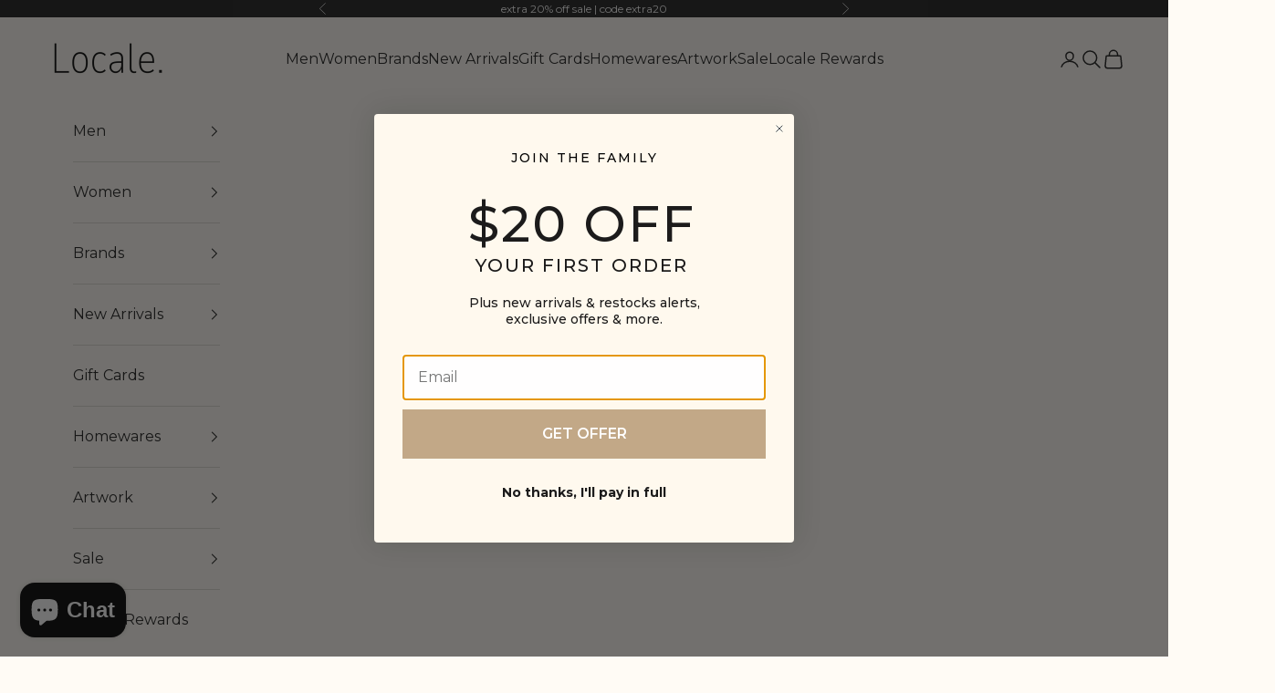

--- FILE ---
content_type: text/html; charset=utf-8
request_url: https://localepottspoint.com.au/collections/oas-women
body_size: 61331
content:
<!doctype html>

<html lang="en" dir="ltr">
  <head>
<script async crossorigin fetchpriority="high" src="/cdn/shopifycloud/importmap-polyfill/es-modules-shim.2.4.0.js"></script>
<script type="text/javascript" src="https://edge.personalizer.io/storefront/2.0.0/js/shopify/storefront.min.js?key=8awww-ai1bx5s4pi5nl5md8kaf-og3t8&shop=locale-potts-point.myshopify.com"></script>
<script>
window.LimeSpot = window.LimeSpot === undefined ? {} : LimeSpot;
LimeSpot.PageInfo = { Type: "Collection", Template: "collection", ReferenceIdentifier: "488242544804", Personalized: false };

LimeSpot.StoreInfo = { Theme: "Updated copy of Copy of Updated copy of Updated..." };


LimeSpot.CartItems = [];
</script>





    <meta charset="utf-8">
    <meta name="viewport" content="width=device-width, initial-scale=1.0, height=device-height, minimum-scale=1.0, maximum-scale=5.0">

    <title>OAS Women</title><link rel="canonical" href="https://localepottspoint.com.au/collections/oas-women"><link rel="shortcut icon" href="//localepottspoint.com.au/cdn/shop/files/L_e188df2a-91e1-4f14-b73b-50e06e1a2ef7.png?v=1634933707&width=96">
      <link rel="apple-touch-icon" href="//localepottspoint.com.au/cdn/shop/files/L_e188df2a-91e1-4f14-b73b-50e06e1a2ef7.png?v=1634933707&width=180"><link rel="preconnect" href="https://fonts.shopifycdn.com" crossorigin><link rel="preload" href="//localepottspoint.com.au/cdn/fonts/montserrat/montserrat_n6.1326b3e84230700ef15b3a29fb520639977513e0.woff2" as="font" type="font/woff2" crossorigin><link rel="preload" href="//localepottspoint.com.au/cdn/fonts/montserrat/montserrat_n4.81949fa0ac9fd2021e16436151e8eaa539321637.woff2" as="font" type="font/woff2" crossorigin><meta property="og:type" content="website">
  <meta property="og:title" content="OAS Women"><meta property="og:image" content="http://localepottspoint.com.au/cdn/shop/files/Locale_Logo_Black_8b255629-6dc4-4788-a56b-7ef8ab131bf3.png?v=1761691479&width=2048">
  <meta property="og:image:secure_url" content="https://localepottspoint.com.au/cdn/shop/files/Locale_Logo_Black_8b255629-6dc4-4788-a56b-7ef8ab131bf3.png?v=1761691479&width=2048">
  <meta property="og:image:width" content="425">
  <meta property="og:image:height" content="125"><meta property="og:url" content="https://localepottspoint.com.au/collections/oas-women">
<meta property="og:site_name" content="Locale Potts Point"><meta name="twitter:card" content="summary"><meta name="twitter:title" content="OAS Women">
  <meta name="twitter:description" content=""><meta name="twitter:image" content="https://localepottspoint.com.au/cdn/shop/files/Locale_Logo_Black_8b255629-6dc4-4788-a56b-7ef8ab131bf3.png?crop=center&height=1200&v=1761691479&width=1200">
  <meta name="twitter:image:alt" content=""><script type="application/ld+json">
  {
    "@context": "https://schema.org",
    "@type": "BreadcrumbList",
    "itemListElement": [{
        "@type": "ListItem",
        "position": 1,
        "name": "Home",
        "item": "https://localepottspoint.com.au"
      },{
            "@type": "ListItem",
            "position": 2,
            "name": "OAS Women",
            "item": "https://localepottspoint.com.au/collections/oas-women"
          }]
  }
</script><style>/* Typography (heading) */
  @font-face {
  font-family: Montserrat;
  font-weight: 600;
  font-style: normal;
  font-display: fallback;
  src: url("//localepottspoint.com.au/cdn/fonts/montserrat/montserrat_n6.1326b3e84230700ef15b3a29fb520639977513e0.woff2") format("woff2"),
       url("//localepottspoint.com.au/cdn/fonts/montserrat/montserrat_n6.652f051080eb14192330daceed8cd53dfdc5ead9.woff") format("woff");
}

@font-face {
  font-family: Montserrat;
  font-weight: 600;
  font-style: italic;
  font-display: fallback;
  src: url("//localepottspoint.com.au/cdn/fonts/montserrat/montserrat_i6.e90155dd2f004112a61c0322d66d1f59dadfa84b.woff2") format("woff2"),
       url("//localepottspoint.com.au/cdn/fonts/montserrat/montserrat_i6.41470518d8e9d7f1bcdd29a447c2397e5393943f.woff") format("woff");
}

/* Typography (body) */
  @font-face {
  font-family: Montserrat;
  font-weight: 400;
  font-style: normal;
  font-display: fallback;
  src: url("//localepottspoint.com.au/cdn/fonts/montserrat/montserrat_n4.81949fa0ac9fd2021e16436151e8eaa539321637.woff2") format("woff2"),
       url("//localepottspoint.com.au/cdn/fonts/montserrat/montserrat_n4.a6c632ca7b62da89c3594789ba828388aac693fe.woff") format("woff");
}

@font-face {
  font-family: Montserrat;
  font-weight: 400;
  font-style: italic;
  font-display: fallback;
  src: url("//localepottspoint.com.au/cdn/fonts/montserrat/montserrat_i4.5a4ea298b4789e064f62a29aafc18d41f09ae59b.woff2") format("woff2"),
       url("//localepottspoint.com.au/cdn/fonts/montserrat/montserrat_i4.072b5869c5e0ed5b9d2021e4c2af132e16681ad2.woff") format("woff");
}

@font-face {
  font-family: Montserrat;
  font-weight: 700;
  font-style: normal;
  font-display: fallback;
  src: url("//localepottspoint.com.au/cdn/fonts/montserrat/montserrat_n7.3c434e22befd5c18a6b4afadb1e3d77c128c7939.woff2") format("woff2"),
       url("//localepottspoint.com.au/cdn/fonts/montserrat/montserrat_n7.5d9fa6e2cae713c8fb539a9876489d86207fe957.woff") format("woff");
}

@font-face {
  font-family: Montserrat;
  font-weight: 700;
  font-style: italic;
  font-display: fallback;
  src: url("//localepottspoint.com.au/cdn/fonts/montserrat/montserrat_i7.a0d4a463df4f146567d871890ffb3c80408e7732.woff2") format("woff2"),
       url("//localepottspoint.com.au/cdn/fonts/montserrat/montserrat_i7.f6ec9f2a0681acc6f8152c40921d2a4d2e1a2c78.woff") format("woff");
}

:root {
    /* Container */
    --container-max-width: 100%;
    --container-xxs-max-width: 27.5rem; /* 440px */
    --container-xs-max-width: 42.5rem; /* 680px */
    --container-sm-max-width: 61.25rem; /* 980px */
    --container-md-max-width: 71.875rem; /* 1150px */
    --container-lg-max-width: 78.75rem; /* 1260px */
    --container-xl-max-width: 85rem; /* 1360px */
    --container-gutter: 1.25rem;

    --section-vertical-spacing: 2rem;
    --section-vertical-spacing-tight:2rem;

    --section-stack-gap:1.5rem;
    --section-stack-gap-tight:1.5rem;

    /* Form settings */
    --form-gap: 1.25rem; /* Gap between fieldset and submit button */
    --fieldset-gap: 1rem; /* Gap between each form input within a fieldset */
    --form-control-gap: 0.625rem; /* Gap between input and label (ignored for floating label) */
    --checkbox-control-gap: 0.75rem; /* Horizontal gap between checkbox and its associated label */
    --input-padding-block: 0.65rem; /* Vertical padding for input, textarea and native select */
    --input-padding-inline: 0.8rem; /* Horizontal padding for input, textarea and native select */
    --checkbox-size: 0.875rem; /* Size (width and height) for checkbox */

    /* Other sizes */
    --sticky-area-height: calc(var(--announcement-bar-is-sticky, 0) * var(--announcement-bar-height, 0px) + var(--header-is-sticky, 0) * var(--header-is-visible, 1) * var(--header-height, 0px));

    /* RTL support */
    --transform-logical-flip: 1;
    --transform-origin-start: left;
    --transform-origin-end: right;

    /**
     * ---------------------------------------------------------------------
     * TYPOGRAPHY
     * ---------------------------------------------------------------------
     */

    /* Font properties */
    --heading-font-family: Montserrat, sans-serif;
    --heading-font-weight: 600;
    --heading-font-style: normal;
    --heading-text-transform: uppercase;
    --heading-letter-spacing: 0.0em;
    --text-font-family: Montserrat, sans-serif;
    --text-font-weight: 400;
    --text-font-style: normal;
    --text-letter-spacing: 0.0em;
    --button-font: var(--heading-font-style) var(--heading-font-weight) var(--text-sm) / 1.65 var(--heading-font-family);
    --button-text-transform: uppercase;
    --button-letter-spacing: 0.0em;

    /* Font sizes */--text-heading-size-factor: 1;
    --text-h1: max(0.6875rem, clamp(1.375rem, 1.146341463414634rem + 0.975609756097561vw, 2rem) * var(--text-heading-size-factor));
    --text-h2: max(0.6875rem, clamp(1.25rem, 1.0670731707317074rem + 0.7804878048780488vw, 1.75rem) * var(--text-heading-size-factor));
    --text-h3: max(0.6875rem, clamp(1.125rem, 1.0335365853658536rem + 0.3902439024390244vw, 1.375rem) * var(--text-heading-size-factor));
    --text-h4: max(0.6875rem, clamp(1rem, 0.9542682926829268rem + 0.1951219512195122vw, 1.125rem) * var(--text-heading-size-factor));
    --text-h5: calc(0.875rem * var(--text-heading-size-factor));
    --text-h6: calc(0.75rem * var(--text-heading-size-factor));

    --text-xs: 0.75rem;
    --text-sm: 0.8125rem;
    --text-base: 0.875rem;
    --text-lg: 1.0rem;
    --text-xl: 1.25rem;

    /* Rounded variables (used for border radius) */
    --rounded-full: 9999px;
    --button-border-radius: 0.0rem;
    --input-border-radius: 0.0rem;

    /* Box shadow */
    --shadow-sm: 0 2px 8px rgb(0 0 0 / 0.05);
    --shadow: 0 5px 15px rgb(0 0 0 / 0.05);
    --shadow-md: 0 5px 30px rgb(0 0 0 / 0.05);
    --shadow-block: px px px rgb(var(--text-primary) / 0.0);

    /**
     * ---------------------------------------------------------------------
     * OTHER
     * ---------------------------------------------------------------------
     */

    --checkmark-svg-url: url(//localepottspoint.com.au/cdn/shop/t/23/assets/checkmark.svg?v=77552481021870063511768797455);
    --cursor-zoom-in-svg-url: url(//localepottspoint.com.au/cdn/shop/t/23/assets/cursor-zoom-in.svg?v=17392104368686229891768797455);
  }

  [dir="rtl"]:root {
    /* RTL support */
    --transform-logical-flip: -1;
    --transform-origin-start: right;
    --transform-origin-end: left;
  }

  @media screen and (min-width: 700px) {
    :root {
      /* Typography (font size) */
      --text-xs: 0.875rem;
      --text-sm: 0.9375rem;
      --text-base: 1.0rem;
      --text-lg: 1.125rem;
      --text-xl: 1.375rem;

      /* Spacing settings */
      --container-gutter: 2rem;
    }
  }

  @media screen and (min-width: 1000px) {
    :root {
      /* Spacing settings */
      --container-gutter: 3rem;

      --section-vertical-spacing: 3rem;
      --section-vertical-spacing-tight: 3rem;

      --section-stack-gap:2.25rem;
      --section-stack-gap-tight:2.25rem;
    }
  }:root {/* Overlay used for modal */
    --page-overlay: 0 0 0 / 0.4;

    /* We use the first scheme background as default */
    --page-background: ;

    /* Product colors */
    --on-sale-text: 227 44 43;
    --on-sale-badge-background: 227 44 43;
    --on-sale-badge-text: 255 255 255;
    --sold-out-badge-background: 239 239 239;
    --sold-out-badge-text: 0 0 0 / 0.65;
    --custom-badge-background: 28 28 28;
    --custom-badge-text: 255 255 255;
    --star-color: 28 28 28;

    /* Status colors */
    --success-background: 212 227 203;
    --success-text: 48 122 7;
    --warning-background: 253 241 224;
    --warning-text: 237 138 0;
    --error-background: 243 204 204;
    --error-text: 203 43 43;
  }.color-scheme--scheme-1 {
      /* Color settings */--accent: 28 28 28;
      --text-color: 28 28 28;
      --background: 239 239 239 / 1.0;
      --background-without-opacity: 239 239 239;
      --background-gradient: ;--border-color: 207 207 207;/* Button colors */
      --button-background: 28 28 28;
      --button-text-color: 255 255 255;

      /* Circled buttons */
      --circle-button-background: 255 255 255;
      --circle-button-text-color: 28 28 28;
    }.shopify-section:has(.section-spacing.color-scheme--bg-609ecfcfee2f667ac6c12366fc6ece56) + .shopify-section:has(.section-spacing.color-scheme--bg-609ecfcfee2f667ac6c12366fc6ece56:not(.bordered-section)) .section-spacing {
      padding-block-start: 0;
    }.color-scheme--scheme-2 {
      /* Color settings */--accent: 28 28 28;
      --text-color: 28 28 28;
      --background: 255 251 245 / 1.0;
      --background-without-opacity: 255 251 245;
      --background-gradient: ;--border-color: 221 218 212;/* Button colors */
      --button-background: 28 28 28;
      --button-text-color: 255 255 255;

      /* Circled buttons */
      --circle-button-background: 255 255 255;
      --circle-button-text-color: 28 28 28;
    }.shopify-section:has(.section-spacing.color-scheme--bg-338b386f0f41abfb13f01eb14c67a782) + .shopify-section:has(.section-spacing.color-scheme--bg-338b386f0f41abfb13f01eb14c67a782:not(.bordered-section)) .section-spacing {
      padding-block-start: 0;
    }.color-scheme--scheme-3 {
      /* Color settings */--accent: 255 255 255;
      --text-color: 255 255 255;
      --background: 28 28 28 / 1.0;
      --background-without-opacity: 28 28 28;
      --background-gradient: ;--border-color: 62 62 62;/* Button colors */
      --button-background: 255 255 255;
      --button-text-color: 28 28 28;

      /* Circled buttons */
      --circle-button-background: 255 255 255;
      --circle-button-text-color: 28 28 28;
    }.shopify-section:has(.section-spacing.color-scheme--bg-c1f8cb21047e4797e94d0969dc5d1e44) + .shopify-section:has(.section-spacing.color-scheme--bg-c1f8cb21047e4797e94d0969dc5d1e44:not(.bordered-section)) .section-spacing {
      padding-block-start: 0;
    }.color-scheme--scheme-4 {
      /* Color settings */--accent: 255 255 255;
      --text-color: 255 255 255;
      --background: 0 0 0 / 0.0;
      --background-without-opacity: 0 0 0;
      --background-gradient: ;--border-color: 255 255 255;/* Button colors */
      --button-background: 255 255 255;
      --button-text-color: 28 28 28;

      /* Circled buttons */
      --circle-button-background: 255 255 255;
      --circle-button-text-color: 28 28 28;
    }.shopify-section:has(.section-spacing.color-scheme--bg-3671eee015764974ee0aef1536023e0f) + .shopify-section:has(.section-spacing.color-scheme--bg-3671eee015764974ee0aef1536023e0f:not(.bordered-section)) .section-spacing {
      padding-block-start: 0;
    }.color-scheme--dialog {
      /* Color settings */--accent: 28 28 28;
      --text-color: 28 28 28;
      --background: 255 251 245 / 1.0;
      --background-without-opacity: 255 251 245;
      --background-gradient: ;--border-color: 221 218 212;/* Button colors */
      --button-background: 28 28 28;
      --button-text-color: 255 255 255;

      /* Circled buttons */
      --circle-button-background: 255 255 255;
      --circle-button-text-color: 28 28 28;
    }
</style><script>
  // This allows to expose several variables to the global scope, to be used in scripts
  window.themeVariables = {
    settings: {
      showPageTransition: null,
      pageType: "collection",
      moneyFormat: "${{amount}}",
      moneyWithCurrencyFormat: "${{amount}} AUD",
      currencyCodeEnabled: false,
      cartType: "drawer",
      staggerMenuApparition: true
    },

    strings: {
      addedToCart: "Added to your cart!",
      addedToCartWithTitle: "{{ product_title }} added to cart.",
      closeGallery: "Close gallery",
      zoomGallery: "Zoom picture",
      errorGallery: "Image cannot be loaded",
      shippingEstimatorNoResults: "Sorry, we do not ship to your address.",
      shippingEstimatorOneResult: "There is one shipping rate for your address:",
      shippingEstimatorMultipleResults: "There are several shipping rates for your address:",
      shippingEstimatorError: "One or more error occurred while retrieving shipping rates:",
      next: "Next",
      previous: "Previous"
    },

    mediaQueries: {
      'sm': 'screen and (min-width: 700px)',
      'md': 'screen and (min-width: 1000px)',
      'lg': 'screen and (min-width: 1150px)',
      'xl': 'screen and (min-width: 1400px)',
      '2xl': 'screen and (min-width: 1600px)',
      'sm-max': 'screen and (max-width: 699px)',
      'md-max': 'screen and (max-width: 999px)',
      'lg-max': 'screen and (max-width: 1149px)',
      'xl-max': 'screen and (max-width: 1399px)',
      '2xl-max': 'screen and (max-width: 1599px)',
      'motion-safe': '(prefers-reduced-motion: no-preference)',
      'motion-reduce': '(prefers-reduced-motion: reduce)',
      'supports-hover': 'screen and (pointer: fine)',
      'supports-touch': 'screen and (hover: none)'
    }
  };</script><script type="importmap">{
        "imports": {
          "vendor": "//localepottspoint.com.au/cdn/shop/t/23/assets/vendor.min.js?v=55929477288600450501768797443",
          "theme": "//localepottspoint.com.au/cdn/shop/t/23/assets/theme.js?v=103030472301900935361768797443",
          "photoswipe": "//localepottspoint.com.au/cdn/shop/t/23/assets/photoswipe.min.js?v=13374349288281597431768797442"
        }
      }
    </script>

    <script type="module" src="//localepottspoint.com.au/cdn/shop/t/23/assets/vendor.min.js?v=55929477288600450501768797443"></script>
    <script type="module" src="//localepottspoint.com.au/cdn/shop/t/23/assets/theme.js?v=103030472301900935361768797443"></script>

    <script>window.performance && window.performance.mark && window.performance.mark('shopify.content_for_header.start');</script><meta name="google-site-verification" content="1bJn4iHe3cLXG-vOh7BxM3dVfrdH_HQ4Y2u-q5xqmyM">
<meta id="shopify-digital-wallet" name="shopify-digital-wallet" content="/53306654884/digital_wallets/dialog">
<meta name="shopify-checkout-api-token" content="806c5927bad0fa9b0906648e100dffb0">
<meta id="in-context-paypal-metadata" data-shop-id="53306654884" data-venmo-supported="false" data-environment="production" data-locale="en_US" data-paypal-v4="true" data-currency="AUD">
<link rel="alternate" type="application/atom+xml" title="Feed" href="/collections/oas-women.atom" />
<link rel="alternate" type="application/json+oembed" href="https://localepottspoint.com.au/collections/oas-women.oembed">
<script async="async" src="/checkouts/internal/preloads.js?locale=en-AU"></script>
<link rel="preconnect" href="https://shop.app" crossorigin="anonymous">
<script async="async" src="https://shop.app/checkouts/internal/preloads.js?locale=en-AU&shop_id=53306654884" crossorigin="anonymous"></script>
<script id="apple-pay-shop-capabilities" type="application/json">{"shopId":53306654884,"countryCode":"AU","currencyCode":"AUD","merchantCapabilities":["supports3DS"],"merchantId":"gid:\/\/shopify\/Shop\/53306654884","merchantName":"Locale Potts Point","requiredBillingContactFields":["postalAddress","email","phone"],"requiredShippingContactFields":["postalAddress","email","phone"],"shippingType":"shipping","supportedNetworks":["visa","masterCard","amex","jcb"],"total":{"type":"pending","label":"Locale Potts Point","amount":"1.00"},"shopifyPaymentsEnabled":true,"supportsSubscriptions":true}</script>
<script id="shopify-features" type="application/json">{"accessToken":"806c5927bad0fa9b0906648e100dffb0","betas":["rich-media-storefront-analytics"],"domain":"localepottspoint.com.au","predictiveSearch":true,"shopId":53306654884,"locale":"en"}</script>
<script>var Shopify = Shopify || {};
Shopify.shop = "locale-potts-point.myshopify.com";
Shopify.locale = "en";
Shopify.currency = {"active":"AUD","rate":"1.0"};
Shopify.country = "AU";
Shopify.theme = {"name":"Updated copy of Copy of Updated copy of Updated...","id":176245670052,"schema_name":"Prestige","schema_version":"10.11.1","theme_store_id":855,"role":"main"};
Shopify.theme.handle = "null";
Shopify.theme.style = {"id":null,"handle":null};
Shopify.cdnHost = "localepottspoint.com.au/cdn";
Shopify.routes = Shopify.routes || {};
Shopify.routes.root = "/";</script>
<script type="module">!function(o){(o.Shopify=o.Shopify||{}).modules=!0}(window);</script>
<script>!function(o){function n(){var o=[];function n(){o.push(Array.prototype.slice.apply(arguments))}return n.q=o,n}var t=o.Shopify=o.Shopify||{};t.loadFeatures=n(),t.autoloadFeatures=n()}(window);</script>
<script>
  window.ShopifyPay = window.ShopifyPay || {};
  window.ShopifyPay.apiHost = "shop.app\/pay";
  window.ShopifyPay.redirectState = null;
</script>
<script id="shop-js-analytics" type="application/json">{"pageType":"collection"}</script>
<script defer="defer" async type="module" src="//localepottspoint.com.au/cdn/shopifycloud/shop-js/modules/v2/client.init-shop-cart-sync_BT-GjEfc.en.esm.js"></script>
<script defer="defer" async type="module" src="//localepottspoint.com.au/cdn/shopifycloud/shop-js/modules/v2/chunk.common_D58fp_Oc.esm.js"></script>
<script defer="defer" async type="module" src="//localepottspoint.com.au/cdn/shopifycloud/shop-js/modules/v2/chunk.modal_xMitdFEc.esm.js"></script>
<script type="module">
  await import("//localepottspoint.com.au/cdn/shopifycloud/shop-js/modules/v2/client.init-shop-cart-sync_BT-GjEfc.en.esm.js");
await import("//localepottspoint.com.au/cdn/shopifycloud/shop-js/modules/v2/chunk.common_D58fp_Oc.esm.js");
await import("//localepottspoint.com.au/cdn/shopifycloud/shop-js/modules/v2/chunk.modal_xMitdFEc.esm.js");

  window.Shopify.SignInWithShop?.initShopCartSync?.({"fedCMEnabled":true,"windoidEnabled":true});

</script>
<script>
  window.Shopify = window.Shopify || {};
  if (!window.Shopify.featureAssets) window.Shopify.featureAssets = {};
  window.Shopify.featureAssets['shop-js'] = {"shop-cart-sync":["modules/v2/client.shop-cart-sync_DZOKe7Ll.en.esm.js","modules/v2/chunk.common_D58fp_Oc.esm.js","modules/v2/chunk.modal_xMitdFEc.esm.js"],"init-fed-cm":["modules/v2/client.init-fed-cm_B6oLuCjv.en.esm.js","modules/v2/chunk.common_D58fp_Oc.esm.js","modules/v2/chunk.modal_xMitdFEc.esm.js"],"shop-cash-offers":["modules/v2/client.shop-cash-offers_D2sdYoxE.en.esm.js","modules/v2/chunk.common_D58fp_Oc.esm.js","modules/v2/chunk.modal_xMitdFEc.esm.js"],"shop-login-button":["modules/v2/client.shop-login-button_QeVjl5Y3.en.esm.js","modules/v2/chunk.common_D58fp_Oc.esm.js","modules/v2/chunk.modal_xMitdFEc.esm.js"],"pay-button":["modules/v2/client.pay-button_DXTOsIq6.en.esm.js","modules/v2/chunk.common_D58fp_Oc.esm.js","modules/v2/chunk.modal_xMitdFEc.esm.js"],"shop-button":["modules/v2/client.shop-button_DQZHx9pm.en.esm.js","modules/v2/chunk.common_D58fp_Oc.esm.js","modules/v2/chunk.modal_xMitdFEc.esm.js"],"avatar":["modules/v2/client.avatar_BTnouDA3.en.esm.js"],"init-windoid":["modules/v2/client.init-windoid_CR1B-cfM.en.esm.js","modules/v2/chunk.common_D58fp_Oc.esm.js","modules/v2/chunk.modal_xMitdFEc.esm.js"],"init-shop-for-new-customer-accounts":["modules/v2/client.init-shop-for-new-customer-accounts_C_vY_xzh.en.esm.js","modules/v2/client.shop-login-button_QeVjl5Y3.en.esm.js","modules/v2/chunk.common_D58fp_Oc.esm.js","modules/v2/chunk.modal_xMitdFEc.esm.js"],"init-shop-email-lookup-coordinator":["modules/v2/client.init-shop-email-lookup-coordinator_BI7n9ZSv.en.esm.js","modules/v2/chunk.common_D58fp_Oc.esm.js","modules/v2/chunk.modal_xMitdFEc.esm.js"],"init-shop-cart-sync":["modules/v2/client.init-shop-cart-sync_BT-GjEfc.en.esm.js","modules/v2/chunk.common_D58fp_Oc.esm.js","modules/v2/chunk.modal_xMitdFEc.esm.js"],"shop-toast-manager":["modules/v2/client.shop-toast-manager_DiYdP3xc.en.esm.js","modules/v2/chunk.common_D58fp_Oc.esm.js","modules/v2/chunk.modal_xMitdFEc.esm.js"],"init-customer-accounts":["modules/v2/client.init-customer-accounts_D9ZNqS-Q.en.esm.js","modules/v2/client.shop-login-button_QeVjl5Y3.en.esm.js","modules/v2/chunk.common_D58fp_Oc.esm.js","modules/v2/chunk.modal_xMitdFEc.esm.js"],"init-customer-accounts-sign-up":["modules/v2/client.init-customer-accounts-sign-up_iGw4briv.en.esm.js","modules/v2/client.shop-login-button_QeVjl5Y3.en.esm.js","modules/v2/chunk.common_D58fp_Oc.esm.js","modules/v2/chunk.modal_xMitdFEc.esm.js"],"shop-follow-button":["modules/v2/client.shop-follow-button_CqMgW2wH.en.esm.js","modules/v2/chunk.common_D58fp_Oc.esm.js","modules/v2/chunk.modal_xMitdFEc.esm.js"],"checkout-modal":["modules/v2/client.checkout-modal_xHeaAweL.en.esm.js","modules/v2/chunk.common_D58fp_Oc.esm.js","modules/v2/chunk.modal_xMitdFEc.esm.js"],"shop-login":["modules/v2/client.shop-login_D91U-Q7h.en.esm.js","modules/v2/chunk.common_D58fp_Oc.esm.js","modules/v2/chunk.modal_xMitdFEc.esm.js"],"lead-capture":["modules/v2/client.lead-capture_BJmE1dJe.en.esm.js","modules/v2/chunk.common_D58fp_Oc.esm.js","modules/v2/chunk.modal_xMitdFEc.esm.js"],"payment-terms":["modules/v2/client.payment-terms_Ci9AEqFq.en.esm.js","modules/v2/chunk.common_D58fp_Oc.esm.js","modules/v2/chunk.modal_xMitdFEc.esm.js"]};
</script>
<script>(function() {
  var isLoaded = false;
  function asyncLoad() {
    if (isLoaded) return;
    isLoaded = true;
    var urls = ["https:\/\/storage.nfcube.com\/instafeed-1fce9864133ee815e1ea23cb0ae985fd.js?shop=locale-potts-point.myshopify.com","https:\/\/edge.personalizer.io\/storefront\/2.0.0\/js\/shopify\/storefront.min.js?key=8awww-ai1bx5s4pi5nl5md8kaf-og3t8\u0026shop=locale-potts-point.myshopify.com","https:\/\/sp-micro-next.b-cdn.net\/sp-micro.umd.js?shop=locale-potts-point.myshopify.com"];
    for (var i = 0; i < urls.length; i++) {
      var s = document.createElement('script');
      s.type = 'text/javascript';
      s.async = true;
      s.src = urls[i];
      var x = document.getElementsByTagName('script')[0];
      x.parentNode.insertBefore(s, x);
    }
  };
  if(window.attachEvent) {
    window.attachEvent('onload', asyncLoad);
  } else {
    window.addEventListener('load', asyncLoad, false);
  }
})();</script>
<script id="__st">var __st={"a":53306654884,"offset":39600,"reqid":"44c68996-b34d-477c-9f65-098e9b3ce6a1-1769104324","pageurl":"localepottspoint.com.au\/collections\/oas-women","u":"33bab53dffbd","p":"collection","rtyp":"collection","rid":488242544804};</script>
<script>window.ShopifyPaypalV4VisibilityTracking = true;</script>
<script id="captcha-bootstrap">!function(){'use strict';const t='contact',e='account',n='new_comment',o=[[t,t],['blogs',n],['comments',n],[t,'customer']],c=[[e,'customer_login'],[e,'guest_login'],[e,'recover_customer_password'],[e,'create_customer']],r=t=>t.map((([t,e])=>`form[action*='/${t}']:not([data-nocaptcha='true']) input[name='form_type'][value='${e}']`)).join(','),a=t=>()=>t?[...document.querySelectorAll(t)].map((t=>t.form)):[];function s(){const t=[...o],e=r(t);return a(e)}const i='password',u='form_key',d=['recaptcha-v3-token','g-recaptcha-response','h-captcha-response',i],f=()=>{try{return window.sessionStorage}catch{return}},m='__shopify_v',_=t=>t.elements[u];function p(t,e,n=!1){try{const o=window.sessionStorage,c=JSON.parse(o.getItem(e)),{data:r}=function(t){const{data:e,action:n}=t;return t[m]||n?{data:e,action:n}:{data:t,action:n}}(c);for(const[e,n]of Object.entries(r))t.elements[e]&&(t.elements[e].value=n);n&&o.removeItem(e)}catch(o){console.error('form repopulation failed',{error:o})}}const l='form_type',E='cptcha';function T(t){t.dataset[E]=!0}const w=window,h=w.document,L='Shopify',v='ce_forms',y='captcha';let A=!1;((t,e)=>{const n=(g='f06e6c50-85a8-45c8-87d0-21a2b65856fe',I='https://cdn.shopify.com/shopifycloud/storefront-forms-hcaptcha/ce_storefront_forms_captcha_hcaptcha.v1.5.2.iife.js',D={infoText:'Protected by hCaptcha',privacyText:'Privacy',termsText:'Terms'},(t,e,n)=>{const o=w[L][v],c=o.bindForm;if(c)return c(t,g,e,D).then(n);var r;o.q.push([[t,g,e,D],n]),r=I,A||(h.body.append(Object.assign(h.createElement('script'),{id:'captcha-provider',async:!0,src:r})),A=!0)});var g,I,D;w[L]=w[L]||{},w[L][v]=w[L][v]||{},w[L][v].q=[],w[L][y]=w[L][y]||{},w[L][y].protect=function(t,e){n(t,void 0,e),T(t)},Object.freeze(w[L][y]),function(t,e,n,w,h,L){const[v,y,A,g]=function(t,e,n){const i=e?o:[],u=t?c:[],d=[...i,...u],f=r(d),m=r(i),_=r(d.filter((([t,e])=>n.includes(e))));return[a(f),a(m),a(_),s()]}(w,h,L),I=t=>{const e=t.target;return e instanceof HTMLFormElement?e:e&&e.form},D=t=>v().includes(t);t.addEventListener('submit',(t=>{const e=I(t);if(!e)return;const n=D(e)&&!e.dataset.hcaptchaBound&&!e.dataset.recaptchaBound,o=_(e),c=g().includes(e)&&(!o||!o.value);(n||c)&&t.preventDefault(),c&&!n&&(function(t){try{if(!f())return;!function(t){const e=f();if(!e)return;const n=_(t);if(!n)return;const o=n.value;o&&e.removeItem(o)}(t);const e=Array.from(Array(32),(()=>Math.random().toString(36)[2])).join('');!function(t,e){_(t)||t.append(Object.assign(document.createElement('input'),{type:'hidden',name:u})),t.elements[u].value=e}(t,e),function(t,e){const n=f();if(!n)return;const o=[...t.querySelectorAll(`input[type='${i}']`)].map((({name:t})=>t)),c=[...d,...o],r={};for(const[a,s]of new FormData(t).entries())c.includes(a)||(r[a]=s);n.setItem(e,JSON.stringify({[m]:1,action:t.action,data:r}))}(t,e)}catch(e){console.error('failed to persist form',e)}}(e),e.submit())}));const S=(t,e)=>{t&&!t.dataset[E]&&(n(t,e.some((e=>e===t))),T(t))};for(const o of['focusin','change'])t.addEventListener(o,(t=>{const e=I(t);D(e)&&S(e,y())}));const B=e.get('form_key'),M=e.get(l),P=B&&M;t.addEventListener('DOMContentLoaded',(()=>{const t=y();if(P)for(const e of t)e.elements[l].value===M&&p(e,B);[...new Set([...A(),...v().filter((t=>'true'===t.dataset.shopifyCaptcha))])].forEach((e=>S(e,t)))}))}(h,new URLSearchParams(w.location.search),n,t,e,['guest_login'])})(!0,!0)}();</script>
<script integrity="sha256-4kQ18oKyAcykRKYeNunJcIwy7WH5gtpwJnB7kiuLZ1E=" data-source-attribution="shopify.loadfeatures" defer="defer" src="//localepottspoint.com.au/cdn/shopifycloud/storefront/assets/storefront/load_feature-a0a9edcb.js" crossorigin="anonymous"></script>
<script crossorigin="anonymous" defer="defer" src="//localepottspoint.com.au/cdn/shopifycloud/storefront/assets/shopify_pay/storefront-65b4c6d7.js?v=20250812"></script>
<script data-source-attribution="shopify.dynamic_checkout.dynamic.init">var Shopify=Shopify||{};Shopify.PaymentButton=Shopify.PaymentButton||{isStorefrontPortableWallets:!0,init:function(){window.Shopify.PaymentButton.init=function(){};var t=document.createElement("script");t.src="https://localepottspoint.com.au/cdn/shopifycloud/portable-wallets/latest/portable-wallets.en.js",t.type="module",document.head.appendChild(t)}};
</script>
<script data-source-attribution="shopify.dynamic_checkout.buyer_consent">
  function portableWalletsHideBuyerConsent(e){var t=document.getElementById("shopify-buyer-consent"),n=document.getElementById("shopify-subscription-policy-button");t&&n&&(t.classList.add("hidden"),t.setAttribute("aria-hidden","true"),n.removeEventListener("click",e))}function portableWalletsShowBuyerConsent(e){var t=document.getElementById("shopify-buyer-consent"),n=document.getElementById("shopify-subscription-policy-button");t&&n&&(t.classList.remove("hidden"),t.removeAttribute("aria-hidden"),n.addEventListener("click",e))}window.Shopify?.PaymentButton&&(window.Shopify.PaymentButton.hideBuyerConsent=portableWalletsHideBuyerConsent,window.Shopify.PaymentButton.showBuyerConsent=portableWalletsShowBuyerConsent);
</script>
<script data-source-attribution="shopify.dynamic_checkout.cart.bootstrap">document.addEventListener("DOMContentLoaded",(function(){function t(){return document.querySelector("shopify-accelerated-checkout-cart, shopify-accelerated-checkout")}if(t())Shopify.PaymentButton.init();else{new MutationObserver((function(e,n){t()&&(Shopify.PaymentButton.init(),n.disconnect())})).observe(document.body,{childList:!0,subtree:!0})}}));
</script>
<link id="shopify-accelerated-checkout-styles" rel="stylesheet" media="screen" href="https://localepottspoint.com.au/cdn/shopifycloud/portable-wallets/latest/accelerated-checkout-backwards-compat.css" crossorigin="anonymous">
<style id="shopify-accelerated-checkout-cart">
        #shopify-buyer-consent {
  margin-top: 1em;
  display: inline-block;
  width: 100%;
}

#shopify-buyer-consent.hidden {
  display: none;
}

#shopify-subscription-policy-button {
  background: none;
  border: none;
  padding: 0;
  text-decoration: underline;
  font-size: inherit;
  cursor: pointer;
}

#shopify-subscription-policy-button::before {
  box-shadow: none;
}

      </style>

<script>window.performance && window.performance.mark && window.performance.mark('shopify.content_for_header.end');</script>
<link href="//localepottspoint.com.au/cdn/shop/t/23/assets/theme.css?v=151734762274195956711768797442" rel="stylesheet" type="text/css" media="all" /><!-- BEGIN app block: shopify://apps/klaviyo-email-marketing-sms/blocks/klaviyo-onsite-embed/2632fe16-c075-4321-a88b-50b567f42507 -->












  <script async src="https://static.klaviyo.com/onsite/js/Ts49Ht/klaviyo.js?company_id=Ts49Ht"></script>
  <script>!function(){if(!window.klaviyo){window._klOnsite=window._klOnsite||[];try{window.klaviyo=new Proxy({},{get:function(n,i){return"push"===i?function(){var n;(n=window._klOnsite).push.apply(n,arguments)}:function(){for(var n=arguments.length,o=new Array(n),w=0;w<n;w++)o[w]=arguments[w];var t="function"==typeof o[o.length-1]?o.pop():void 0,e=new Promise((function(n){window._klOnsite.push([i].concat(o,[function(i){t&&t(i),n(i)}]))}));return e}}})}catch(n){window.klaviyo=window.klaviyo||[],window.klaviyo.push=function(){var n;(n=window._klOnsite).push.apply(n,arguments)}}}}();</script>

  




  <script>
    window.klaviyoReviewsProductDesignMode = false
  </script>







<!-- END app block --><!-- BEGIN app block: shopify://apps/swatch-king/blocks/variant-swatch-king/0850b1e4-ba30-4a0d-a8f4-f9a939276d7d -->


















































  <script>
    window.vsk_data = function(){
      return {
        "block_collection_settings": {"alignment":"center","enable":false,"swatch_location":"After price","switch_on_hover":true,"preselect_variant":false,"current_template":"collection"},
        "currency": "AUD",
        "currency_symbol": "$",
        "primary_locale": "en",
        "localized_string": {},
        "app_setting_styles": {"products_swatch_presentation":{"slide_left_button_svg":"","slide_right_button_svg":""},"collections_swatch_presentation":{"minified":false,"minified_products":false,"minified_template":"+{count}","slide_left_button_svg":"","minified_display_count":[3,6],"slide_right_button_svg":""}},
        "app_setting": {"display_logs":false,"default_preset":530213,"pre_hide_strategy":"hide-all-theme-selectors","swatch_url_source":"cdn","product_data_source":"storefront","data_url_source":"cdn","new_script":true},
        "app_setting_config": {"app_execution_strategy":"all","collections_options_disabled":null,"default_swatch_image":"","do_not_select_an_option":{"text":"Select a {{ option_name }}","status":true,"control_add_to_cart":true,"allow_virtual_trigger":true,"make_a_selection_text":"Select a {{ option_name }}","auto_select_options_list":[]},"history_free_group_navigation":false,"notranslate":false,"products_options_disabled":null,"size_chart":{"type":"theme","labels":"size,sizes,taille,größe,tamanho,tamaño,koko,サイズ","position":"right","size_chart_app":"","size_chart_app_css":"","size_chart_app_selector":""},"session_storage_timeout_seconds":60,"enable_swatch":{"cart":{"enable_on_cart_product_grid":false,"enable_on_cart_featured_product":true},"home":{"enable_on_home_product_grid":false,"enable_on_home_featured_product":true},"pages":{"enable_on_custom_product_grid":false,"enable_on_custom_featured_product":true},"article":{"enable_on_article_product_grid":false,"enable_on_article_featured_product":true},"products":{"enable_on_main_product":true,"enable_on_product_grid":false},"collections":{"enable_on_collection_quick_view":true,"enable_on_collection_product_grid":false},"list_collections":{"enable_on_list_collection_quick_view":true,"enable_on_list_collection_product_grid":false}},"product_template":{"group_swatches":true,"variant_swatches":true},"product_batch_size":250,"use_optimized_urls":true,"enable_error_tracking":true,"enable_event_tracking":false,"preset_badge":{"order":[{"name":"sold_out","order":0},{"name":"sale","order":1},{"name":"new","order":2}],"new_badge_text":"NEW","new_badge_color":"#FFFFFF","sale_badge_text":"SALE","sale_badge_color":"#FFFFFF","new_badge_bg_color":"#121212D1","sale_badge_bg_color":"#D91C01D1","sold_out_badge_text":"SOLD OUT","sold_out_badge_color":"#FFFFFF","new_show_when_all_same":false,"sale_show_when_all_same":false,"sold_out_badge_bg_color":"#BBBBBBD1","new_product_max_duration":90,"sold_out_show_when_all_same":false,"min_price_diff_for_sale_badge":5}},
        "theme_settings_map": {"175604891812":49442,"118670196900":77880,"129528627364":49442,"129952252068":49442,"132054646948":49442,"125296836772":77986,"129768161444":96326,"142982119588":49442,"145467736228":49442,"176245637284":49442,"176245670052":49442},
        "theme_settings": {"49442":{"id":49442,"configurations":{"products":{"theme_type":"dawn","swatch_root":{"position":"before","selector":".ProductForm__Variants, .product-form__variants, [data-block-type=\"variant-picker\"], variant-picker, .variant-picker","groups_selector":"","section_selector":"[data-section-type=\"featured-product\"], [data-section-type=\"product\"], .shopify-section--main-product, .shopify-section--featured-product, quick-buy-modal[open] .quick-buy-modal__content, [class*='shopify-section--main-product']","secondary_position":"","secondary_selector":"","use_section_as_root":true},"option_selectors":"variant-picker input[type=\"radio\"], [data-option-selector] button[data-option-value], button.Popover__Value[data-value], .ProductForm__Variants input[type=\"radio\"], variant-picker input[type='radio'], variant-picker select, .variant-picker input[type='radio'], .variant-picker select","selectors_to_hide":[".ProductForm__Option, [data-block-type=\"variant-picker\"]"],"json_data_selector":"","add_to_cart_selector":".ProductForm__AddToCart, button.button--outline, buy-buttons button[type='submit'], .buy-buttons button[type='submit'], button.button[type='submit'][form*='product-form']","custom_button_params":{"data":[{"value_attribute":"value","option_attribute":"class"},{"value_attribute":"data-value","option_attribute":"data-option-position"}],"selected_selector":"[aria-selected=\"true\"], .is-selected"},"option_index_attributes":["data-index","data-option-position","data-object","data-product-option","data-option-index","name"],"add_to_cart_text_selector":".ProductForm__AddToCart\u003espan, button.button--outline","selectors_to_hide_override":"","add_to_cart_enabled_classes":"","add_to_cart_disabled_classes":""},"collections":{"grid_updates":[{"name":"On Sale","template":"\u003cdiv class=\"ProductItem__LabelList\"\u003e\u003cspan class=\"ProductItem__Label ProductItem__Label--onSale Heading Text--subdued\" {{display_on_available}} {{display_on_sale}}\u003eOn sale\u003c\/span\u003e\u003c\/div\u003e","display_position":"after","display_selector":".ProductItem__ImageWrapper ","element_selector":".ProductItem__Label--onSale"},{"name":"On Sale (new)","template":"\u003cbadge-list class=\"badge-list badge-list--vertical\"\u003e\u003con-sale-badge discount-mode=\"saving\" class=\"badge badge--on-sale\" {{display_on_sale}}{{display_on_available}}\u003eSave {{price_difference_with_format}}\u003c\/on-sale-badge\u003e\u003c\/badge-list\u003e","display_position":"top","display_selector":".product-card__figure","element_selector":"on-sale-badge"},{"name":"Sold out","template":"\u003cdiv class=\"ProductItem__LabelList\"\u003e\u003cspan class=\"ProductItem__Label ProductItem__Label--soldOut Heading Text--subdued\" {{display_on_sold_out}}\u003eSold out\u003c\/span\u003e\u003c\/div\u003e","display_position":"after","display_selector":".ProductItem__ImageWrapper ","element_selector":".ProductItem__Label--soldOut"},{"name":"Sold out (new)","template":"\u003cbadge-list class=\"badge-list badge-list--vertical\"\u003e\u003csold-out-badge class=\"badge badge--sold-out\"{{display_on_sold_out}}\u003eSold out\u003c\/sold-out-badge\u003e\u003c\/badge-list\u003e","display_position":"top","display_selector":".product-card__figure","element_selector":"sold-out-badge"},{"name":"price","template":"\u003cspan class=\"ProductItem__Price Price Text--subdued\" data-money-convertible=\"\" {hide_on_sale}\u003e{price_with_format}\u003c\/span\u003e\n\u003cspan class=\"ProductItem__Price Price Price--highlight Text--subdued\" data-money-convertible=\"\" {display_on_sale}\u003e{price_with_format}\u003c\/span\u003e\n\u003cspan class=\"ProductItem__Price Price Price--compareAt Text--subdued\" data-money-convertible=\"\" {display_on_sale}\u003e{compare_at_price_with_format}\u003c\/span\u003e","display_position":"replace","display_selector":".ProductItem__PriceList","element_selector":""},{"name":"price (new)","template":"\u003csale-price class=\"h6 text-on-sale\" {{display_on_sale}}\u003e\n\u003cspan class=\"sr-only\"\u003eSale price\u003c\/span\u003e{{price_with_format}}\u003c\/sale-price\u003e\n\u003ccompare-at-price class=\"h6 text-subdued line-through\" {{display_on_sale}}\u003e\n\u003cspan class=\"sr-only\"\u003eRegular price\u003c\/span\u003e{{compare_at_price_with_format}}\u003c\/compare-at-price\u003e\n\n\n\u003csale-price class=\"h6 text-subdued\"{hide_on_sale}\u003e\n        \u003cspan class=\"sr-only\"\u003eSale price\u003c\/span\u003e{{price_with_format}}\u003c\/sale-price\u003e","display_position":"replace","display_selector":".price-list","element_selector":""}],"data_selectors":{"url":"product-card a, .ProductItem a","title":".ProductItem__Title, a.product-title","attributes":[],"form_input":"input[name=\"id\"]","featured_image":".ProductItem__Wrapper img:not(.ProductItem__Image--alternate), .product-card__image--primary","secondary_image":".ProductItem__Wrapper img.ProductItem__Image--alternate, .product-card__image--secondary"},"attribute_updates":[{"selector":null,"template":null,"attribute":null}],"selectors_to_hide":[".ProductItem__ColorSwatchList, .h-stack[data-option-position]"],"json_data_selector":"[sa-swatch-json]","swatch_root_selector":".ProductItem, product-card.product-card","swatch_display_options":[{"label":"After image","position":"after","selector":".ProductItem__ImageWrapper, .product-card__figure"},{"label":"After price","position":"after","selector":".ProductItem__PriceList, .product-card__info"},{"label":"After title","position":"after","selector":".ProductItem__Title, a.product-title"}]}},"settings":{"products":{"handleize":false,"init_deferred":false,"label_split_symbol":":","size_chart_selector":"","persist_group_variant":true,"hide_single_value_option":"none"},"collections":{"layer_index":1,"display_label":false,"continuous_lookup":3000,"json_data_from_api":true,"label_split_symbol":"-","price_trailing_zeroes":false,"hide_single_value_option":"none"}},"custom_scripts":[],"custom_css":".ShopTheLook .flickity-viewport, .ShopTheLook__ProductList .flickity-viewport, .ProductListWrapper .flickity-viewport {\r\n  height: 100% !important;\r\n}\r\n\r\n.ShopTheLook .flickity-viewport .flickity-slider, .ShopTheLook__ProductList .flickity-viewport .flickity-slider, .ProductListWrapper .flickity-viewport .flickity-slider {\r\n  position: relative !important;\r\n  white-space: nowrap !important;\r\n}\r\n\r\n.ShopTheLook .flickity-viewport .flickity-slider .Carousel__Cell, .ShopTheLook__ProductList .flickity-viewport .flickity-slider .Carousel__Cell, .ProductListWrapper .flickity-viewport .flickity-slider .Carousel__Cell {\r\n  position: relative !important;\r\n  left: unset !important;\r\n  display: inline-block !important;\r\n}\r\n\r\n.ShopTheLook__ProductList\u003e.flickity-viewport .flickity-slider .Carousel__Cell:not(.is-selected) {\r\n    display: none !important;\r\n}\r\n\r\n@media screen and (max-width: 1024px) {\r\n    .ShopTheLook__ProductList\u003e.flickity-viewport .flickity-slider {\r\n       transform: none !important;\r\n    }\r\n}\r\n\r\n.swatches-type-collections {width:auto!important;}.ShopTheLook .flickity-viewport, .ShopTheLook__ProductList .flickity-viewport, .ProductListWrapper .flickity-viewport {\r\n  height: 100% !important;\r\n}\r\n\r\n.ShopTheLook .flickity-viewport .flickity-slider, .ShopTheLook__ProductList .flickity-viewport .flickity-slider, .ProductListWrapper .flickity-viewport .flickity-slider {\r\n  position: relative !important;\r\n  white-space: nowrap !important;\r\n}\r\n\r\n.ShopTheLook .flickity-viewport .flickity-slider .Carousel__Cell, .ShopTheLook__ProductList .flickity-viewport .flickity-slider .Carousel__Cell, .ProductListWrapper .flickity-viewport .flickity-slider .Carousel__Cell {\r\n  position: relative !important;\r\n  left: unset !important;\r\n  display: inline-block !important;\r\n}\r\n\r\n.ShopTheLook__ProductList\u003e.flickity-viewport .flickity-slider .Carousel__Cell:not(.is-selected) {\r\n    display: none !important;\r\n}\r\n\r\n@media screen and (max-width: 1024px) {\r\n    .ShopTheLook__ProductList\u003e.flickity-viewport .flickity-slider {\r\n       transform: none !important;\r\n    }\r\n}\r\n\r\n.swatches-type-collections {width:auto!important;}","theme_store_ids":[855],"schema_theme_names":["Prestige"],"pre_hide_css_code":null},"77880":{"id":77880,"configurations":{"products":{"theme_type":"dawn","swatch_root":{"position":"before","selector":"form[action*=\"\/cart\/add\"]","groups_selector":"","section_selector":"[data-section-type=\"product\"]","secondary_position":"","secondary_selector":"","use_section_as_root":true},"option_selectors":"select.single-option-selector","selectors_to_hide":[".selector-wrapper"],"json_data_selector":"","add_to_cart_selector":"[name=\"add\"]","custom_button_params":{"data":[{"value_attribute":"data-value","option_attribute":"data-name"}],"selected_selector":".active"},"option_index_attributes":["data-index","data-option-position","data-object","data-product-option","data-option-index","name"],"add_to_cart_text_selector":"[name=\"add\"]\u003espan","selectors_to_hide_override":"","add_to_cart_enabled_classes":"","add_to_cart_disabled_classes":""},"collections":{"grid_updates":[{"name":"price","template":"\u003cdiv class=\"sa-price-wrapper\"\u003e\n\u003cspan class=\"sa-compare-at-price\" {display_on_sale}\u003e{compare_at_price_with_format}\u003c\/span\u003e\n\u003cspan class=\"sa-price\" \u003e{price_with_format}\u003c\/span\u003e\n\u003cdiv class=\"price__badges_custom\"\u003e\u003c\/div\u003e\u003c\/div\u003e","display_position":"after","display_selector":"div.product-card__title","element_selector":"dl.price, .sa-price-wrapper"},{"name":"Sale","template":"\u003cspan class=\"price__badge price__badge--sale\" aria-hidden=\"true\"{{display_on_available}} {{display_on_sale}}\u003e\u003cspan\u003eSale\u003c\/span\u003e\u003c\/span\u003e","display_position":"top","display_selector":".price__badges_custom","element_selector":".price__badge--sale"},{"name":"Soldout","template":"\u003cspan class=\"price__badge price__badge--sold-out\" {{display_on_sold_out}}\u003e\u003cspan\u003eSold out\u003c\/span\u003e\u003c\/span\u003e","display_position":"top","display_selector":".price__badges_custom","element_selector":".price__badge--sold-out"}],"data_selectors":{"url":"a","title":".grid-view-item__title","attributes":[],"form_input":"[name=\"id\"]","featured_image":"img.grid-view-item__image","secondary_image":"img:not(.grid-view-item__image)"},"attribute_updates":[{"selector":null,"template":null,"attribute":null}],"selectors_to_hide":[],"json_data_selector":"[sa-swatch-json]","swatch_root_selector":"[data-section-type=\"collection-template\"] .grid__item .grid-view-item, .grid-view-item.product-card","swatch_display_options":[{"label":"After image","position":"after","selector":".grid-view-item__image, .product-card__image-with-placeholder-wrapper"},{"label":"After price","position":"after","selector":".grid-view-item__meta"},{"label":"After title","position":"after","selector":".grid-view-item__title"}]}},"settings":{"products":{"handleize":false,"init_deferred":false,"label_split_symbol":"-","size_chart_selector":"","persist_group_variant":true,"hide_single_value_option":"none"},"collections":{"layer_index":12,"display_label":false,"continuous_lookup":3000,"json_data_from_api":true,"label_split_symbol":"-","price_trailing_zeroes":true,"hide_single_value_option":"none"}},"custom_scripts":[],"custom_css":".sa-compare-at-price {text-decoration: line-through; color: #f94c43; font-weight: 600; font-style: normal;}\r\n.sa-price {color: #6a6a6a; font-weight: 600; font-style: normal;}\r\n[id=\"Collection\"] .grid-view-item, .product-card.grid-view-item, [id=\"shopify-section-featured-collections\"] .grid-view-item {margin:35px 0px 0px 0px!important;}\r\n.price__badges_custom span.price__badge:not([style]) {display: unset;}","theme_store_ids":[796],"schema_theme_names":["Debut"],"pre_hide_css_code":null},"49442":{"id":49442,"configurations":{"products":{"theme_type":"dawn","swatch_root":{"position":"before","selector":".ProductForm__Variants, .product-form__variants, [data-block-type=\"variant-picker\"], variant-picker, .variant-picker","groups_selector":"","section_selector":"[data-section-type=\"featured-product\"], [data-section-type=\"product\"], .shopify-section--main-product, .shopify-section--featured-product, quick-buy-modal[open] .quick-buy-modal__content, [class*='shopify-section--main-product']","secondary_position":"","secondary_selector":"","use_section_as_root":true},"option_selectors":"variant-picker input[type=\"radio\"], [data-option-selector] button[data-option-value], button.Popover__Value[data-value], .ProductForm__Variants input[type=\"radio\"], variant-picker input[type='radio'], variant-picker select, .variant-picker input[type='radio'], .variant-picker select","selectors_to_hide":[".ProductForm__Option, [data-block-type=\"variant-picker\"]"],"json_data_selector":"","add_to_cart_selector":".ProductForm__AddToCart, button.button--outline, buy-buttons button[type='submit'], .buy-buttons button[type='submit'], button.button[type='submit'][form*='product-form']","custom_button_params":{"data":[{"value_attribute":"value","option_attribute":"class"},{"value_attribute":"data-value","option_attribute":"data-option-position"}],"selected_selector":"[aria-selected=\"true\"], .is-selected"},"option_index_attributes":["data-index","data-option-position","data-object","data-product-option","data-option-index","name"],"add_to_cart_text_selector":".ProductForm__AddToCart\u003espan, button.button--outline","selectors_to_hide_override":"","add_to_cart_enabled_classes":"","add_to_cart_disabled_classes":""},"collections":{"grid_updates":[{"name":"On Sale","template":"\u003cdiv class=\"ProductItem__LabelList\"\u003e\u003cspan class=\"ProductItem__Label ProductItem__Label--onSale Heading Text--subdued\" {{display_on_available}} {{display_on_sale}}\u003eOn sale\u003c\/span\u003e\u003c\/div\u003e","display_position":"after","display_selector":".ProductItem__ImageWrapper ","element_selector":".ProductItem__Label--onSale"},{"name":"On Sale (new)","template":"\u003cbadge-list class=\"badge-list badge-list--vertical\"\u003e\u003con-sale-badge discount-mode=\"saving\" class=\"badge badge--on-sale\" {{display_on_sale}}{{display_on_available}}\u003eSave {{price_difference_with_format}}\u003c\/on-sale-badge\u003e\u003c\/badge-list\u003e","display_position":"top","display_selector":".product-card__figure","element_selector":"on-sale-badge"},{"name":"Sold out","template":"\u003cdiv class=\"ProductItem__LabelList\"\u003e\u003cspan class=\"ProductItem__Label ProductItem__Label--soldOut Heading Text--subdued\" {{display_on_sold_out}}\u003eSold out\u003c\/span\u003e\u003c\/div\u003e","display_position":"after","display_selector":".ProductItem__ImageWrapper ","element_selector":".ProductItem__Label--soldOut"},{"name":"Sold out (new)","template":"\u003cbadge-list class=\"badge-list badge-list--vertical\"\u003e\u003csold-out-badge class=\"badge badge--sold-out\"{{display_on_sold_out}}\u003eSold out\u003c\/sold-out-badge\u003e\u003c\/badge-list\u003e","display_position":"top","display_selector":".product-card__figure","element_selector":"sold-out-badge"},{"name":"price","template":"\u003cspan class=\"ProductItem__Price Price Text--subdued\" data-money-convertible=\"\" {hide_on_sale}\u003e{price_with_format}\u003c\/span\u003e\n\u003cspan class=\"ProductItem__Price Price Price--highlight Text--subdued\" data-money-convertible=\"\" {display_on_sale}\u003e{price_with_format}\u003c\/span\u003e\n\u003cspan class=\"ProductItem__Price Price Price--compareAt Text--subdued\" data-money-convertible=\"\" {display_on_sale}\u003e{compare_at_price_with_format}\u003c\/span\u003e","display_position":"replace","display_selector":".ProductItem__PriceList","element_selector":""},{"name":"price (new)","template":"\u003csale-price class=\"h6 text-on-sale\" {{display_on_sale}}\u003e\n\u003cspan class=\"sr-only\"\u003eSale price\u003c\/span\u003e{{price_with_format}}\u003c\/sale-price\u003e\n\u003ccompare-at-price class=\"h6 text-subdued line-through\" {{display_on_sale}}\u003e\n\u003cspan class=\"sr-only\"\u003eRegular price\u003c\/span\u003e{{compare_at_price_with_format}}\u003c\/compare-at-price\u003e\n\n\n\u003csale-price class=\"h6 text-subdued\"{hide_on_sale}\u003e\n        \u003cspan class=\"sr-only\"\u003eSale price\u003c\/span\u003e{{price_with_format}}\u003c\/sale-price\u003e","display_position":"replace","display_selector":".price-list","element_selector":""}],"data_selectors":{"url":"product-card a, .ProductItem a","title":".ProductItem__Title, a.product-title","attributes":[],"form_input":"input[name=\"id\"]","featured_image":".ProductItem__Wrapper img:not(.ProductItem__Image--alternate), .product-card__image--primary","secondary_image":".ProductItem__Wrapper img.ProductItem__Image--alternate, .product-card__image--secondary"},"attribute_updates":[{"selector":null,"template":null,"attribute":null}],"selectors_to_hide":[".ProductItem__ColorSwatchList, .h-stack[data-option-position]"],"json_data_selector":"[sa-swatch-json]","swatch_root_selector":".ProductItem, product-card.product-card","swatch_display_options":[{"label":"After image","position":"after","selector":".ProductItem__ImageWrapper, .product-card__figure"},{"label":"After price","position":"after","selector":".ProductItem__PriceList, .product-card__info"},{"label":"After title","position":"after","selector":".ProductItem__Title, a.product-title"}]}},"settings":{"products":{"handleize":false,"init_deferred":false,"label_split_symbol":":","size_chart_selector":"","persist_group_variant":true,"hide_single_value_option":"none"},"collections":{"layer_index":1,"display_label":false,"continuous_lookup":3000,"json_data_from_api":true,"label_split_symbol":"-","price_trailing_zeroes":false,"hide_single_value_option":"none"}},"custom_scripts":[],"custom_css":".ShopTheLook .flickity-viewport, .ShopTheLook__ProductList .flickity-viewport, .ProductListWrapper .flickity-viewport {\r\n  height: 100% !important;\r\n}\r\n\r\n.ShopTheLook .flickity-viewport .flickity-slider, .ShopTheLook__ProductList .flickity-viewport .flickity-slider, .ProductListWrapper .flickity-viewport .flickity-slider {\r\n  position: relative !important;\r\n  white-space: nowrap !important;\r\n}\r\n\r\n.ShopTheLook .flickity-viewport .flickity-slider .Carousel__Cell, .ShopTheLook__ProductList .flickity-viewport .flickity-slider .Carousel__Cell, .ProductListWrapper .flickity-viewport .flickity-slider .Carousel__Cell {\r\n  position: relative !important;\r\n  left: unset !important;\r\n  display: inline-block !important;\r\n}\r\n\r\n.ShopTheLook__ProductList\u003e.flickity-viewport .flickity-slider .Carousel__Cell:not(.is-selected) {\r\n    display: none !important;\r\n}\r\n\r\n@media screen and (max-width: 1024px) {\r\n    .ShopTheLook__ProductList\u003e.flickity-viewport .flickity-slider {\r\n       transform: none !important;\r\n    }\r\n}\r\n\r\n.swatches-type-collections {width:auto!important;}.ShopTheLook .flickity-viewport, .ShopTheLook__ProductList .flickity-viewport, .ProductListWrapper .flickity-viewport {\r\n  height: 100% !important;\r\n}\r\n\r\n.ShopTheLook .flickity-viewport .flickity-slider, .ShopTheLook__ProductList .flickity-viewport .flickity-slider, .ProductListWrapper .flickity-viewport .flickity-slider {\r\n  position: relative !important;\r\n  white-space: nowrap !important;\r\n}\r\n\r\n.ShopTheLook .flickity-viewport .flickity-slider .Carousel__Cell, .ShopTheLook__ProductList .flickity-viewport .flickity-slider .Carousel__Cell, .ProductListWrapper .flickity-viewport .flickity-slider .Carousel__Cell {\r\n  position: relative !important;\r\n  left: unset !important;\r\n  display: inline-block !important;\r\n}\r\n\r\n.ShopTheLook__ProductList\u003e.flickity-viewport .flickity-slider .Carousel__Cell:not(.is-selected) {\r\n    display: none !important;\r\n}\r\n\r\n@media screen and (max-width: 1024px) {\r\n    .ShopTheLook__ProductList\u003e.flickity-viewport .flickity-slider {\r\n       transform: none !important;\r\n    }\r\n}\r\n\r\n.swatches-type-collections {width:auto!important;}","theme_store_ids":[855],"schema_theme_names":["Prestige"],"pre_hide_css_code":null},"49442":{"id":49442,"configurations":{"products":{"theme_type":"dawn","swatch_root":{"position":"before","selector":".ProductForm__Variants, .product-form__variants, [data-block-type=\"variant-picker\"], variant-picker, .variant-picker","groups_selector":"","section_selector":"[data-section-type=\"featured-product\"], [data-section-type=\"product\"], .shopify-section--main-product, .shopify-section--featured-product, quick-buy-modal[open] .quick-buy-modal__content, [class*='shopify-section--main-product']","secondary_position":"","secondary_selector":"","use_section_as_root":true},"option_selectors":"variant-picker input[type=\"radio\"], [data-option-selector] button[data-option-value], button.Popover__Value[data-value], .ProductForm__Variants input[type=\"radio\"], variant-picker input[type='radio'], variant-picker select, .variant-picker input[type='radio'], .variant-picker select","selectors_to_hide":[".ProductForm__Option, [data-block-type=\"variant-picker\"]"],"json_data_selector":"","add_to_cart_selector":".ProductForm__AddToCart, button.button--outline, buy-buttons button[type='submit'], .buy-buttons button[type='submit'], button.button[type='submit'][form*='product-form']","custom_button_params":{"data":[{"value_attribute":"value","option_attribute":"class"},{"value_attribute":"data-value","option_attribute":"data-option-position"}],"selected_selector":"[aria-selected=\"true\"], .is-selected"},"option_index_attributes":["data-index","data-option-position","data-object","data-product-option","data-option-index","name"],"add_to_cart_text_selector":".ProductForm__AddToCart\u003espan, button.button--outline","selectors_to_hide_override":"","add_to_cart_enabled_classes":"","add_to_cart_disabled_classes":""},"collections":{"grid_updates":[{"name":"On Sale","template":"\u003cdiv class=\"ProductItem__LabelList\"\u003e\u003cspan class=\"ProductItem__Label ProductItem__Label--onSale Heading Text--subdued\" {{display_on_available}} {{display_on_sale}}\u003eOn sale\u003c\/span\u003e\u003c\/div\u003e","display_position":"after","display_selector":".ProductItem__ImageWrapper ","element_selector":".ProductItem__Label--onSale"},{"name":"On Sale (new)","template":"\u003cbadge-list class=\"badge-list badge-list--vertical\"\u003e\u003con-sale-badge discount-mode=\"saving\" class=\"badge badge--on-sale\" {{display_on_sale}}{{display_on_available}}\u003eSave {{price_difference_with_format}}\u003c\/on-sale-badge\u003e\u003c\/badge-list\u003e","display_position":"top","display_selector":".product-card__figure","element_selector":"on-sale-badge"},{"name":"Sold out","template":"\u003cdiv class=\"ProductItem__LabelList\"\u003e\u003cspan class=\"ProductItem__Label ProductItem__Label--soldOut Heading Text--subdued\" {{display_on_sold_out}}\u003eSold out\u003c\/span\u003e\u003c\/div\u003e","display_position":"after","display_selector":".ProductItem__ImageWrapper ","element_selector":".ProductItem__Label--soldOut"},{"name":"Sold out (new)","template":"\u003cbadge-list class=\"badge-list badge-list--vertical\"\u003e\u003csold-out-badge class=\"badge badge--sold-out\"{{display_on_sold_out}}\u003eSold out\u003c\/sold-out-badge\u003e\u003c\/badge-list\u003e","display_position":"top","display_selector":".product-card__figure","element_selector":"sold-out-badge"},{"name":"price","template":"\u003cspan class=\"ProductItem__Price Price Text--subdued\" data-money-convertible=\"\" {hide_on_sale}\u003e{price_with_format}\u003c\/span\u003e\n\u003cspan class=\"ProductItem__Price Price Price--highlight Text--subdued\" data-money-convertible=\"\" {display_on_sale}\u003e{price_with_format}\u003c\/span\u003e\n\u003cspan class=\"ProductItem__Price Price Price--compareAt Text--subdued\" data-money-convertible=\"\" {display_on_sale}\u003e{compare_at_price_with_format}\u003c\/span\u003e","display_position":"replace","display_selector":".ProductItem__PriceList","element_selector":""},{"name":"price (new)","template":"\u003csale-price class=\"h6 text-on-sale\" {{display_on_sale}}\u003e\n\u003cspan class=\"sr-only\"\u003eSale price\u003c\/span\u003e{{price_with_format}}\u003c\/sale-price\u003e\n\u003ccompare-at-price class=\"h6 text-subdued line-through\" {{display_on_sale}}\u003e\n\u003cspan class=\"sr-only\"\u003eRegular price\u003c\/span\u003e{{compare_at_price_with_format}}\u003c\/compare-at-price\u003e\n\n\n\u003csale-price class=\"h6 text-subdued\"{hide_on_sale}\u003e\n        \u003cspan class=\"sr-only\"\u003eSale price\u003c\/span\u003e{{price_with_format}}\u003c\/sale-price\u003e","display_position":"replace","display_selector":".price-list","element_selector":""}],"data_selectors":{"url":"product-card a, .ProductItem a","title":".ProductItem__Title, a.product-title","attributes":[],"form_input":"input[name=\"id\"]","featured_image":".ProductItem__Wrapper img:not(.ProductItem__Image--alternate), .product-card__image--primary","secondary_image":".ProductItem__Wrapper img.ProductItem__Image--alternate, .product-card__image--secondary"},"attribute_updates":[{"selector":null,"template":null,"attribute":null}],"selectors_to_hide":[".ProductItem__ColorSwatchList, .h-stack[data-option-position]"],"json_data_selector":"[sa-swatch-json]","swatch_root_selector":".ProductItem, product-card.product-card","swatch_display_options":[{"label":"After image","position":"after","selector":".ProductItem__ImageWrapper, .product-card__figure"},{"label":"After price","position":"after","selector":".ProductItem__PriceList, .product-card__info"},{"label":"After title","position":"after","selector":".ProductItem__Title, a.product-title"}]}},"settings":{"products":{"handleize":false,"init_deferred":false,"label_split_symbol":":","size_chart_selector":"","persist_group_variant":true,"hide_single_value_option":"none"},"collections":{"layer_index":1,"display_label":false,"continuous_lookup":3000,"json_data_from_api":true,"label_split_symbol":"-","price_trailing_zeroes":false,"hide_single_value_option":"none"}},"custom_scripts":[],"custom_css":".ShopTheLook .flickity-viewport, .ShopTheLook__ProductList .flickity-viewport, .ProductListWrapper .flickity-viewport {\r\n  height: 100% !important;\r\n}\r\n\r\n.ShopTheLook .flickity-viewport .flickity-slider, .ShopTheLook__ProductList .flickity-viewport .flickity-slider, .ProductListWrapper .flickity-viewport .flickity-slider {\r\n  position: relative !important;\r\n  white-space: nowrap !important;\r\n}\r\n\r\n.ShopTheLook .flickity-viewport .flickity-slider .Carousel__Cell, .ShopTheLook__ProductList .flickity-viewport .flickity-slider .Carousel__Cell, .ProductListWrapper .flickity-viewport .flickity-slider .Carousel__Cell {\r\n  position: relative !important;\r\n  left: unset !important;\r\n  display: inline-block !important;\r\n}\r\n\r\n.ShopTheLook__ProductList\u003e.flickity-viewport .flickity-slider .Carousel__Cell:not(.is-selected) {\r\n    display: none !important;\r\n}\r\n\r\n@media screen and (max-width: 1024px) {\r\n    .ShopTheLook__ProductList\u003e.flickity-viewport .flickity-slider {\r\n       transform: none !important;\r\n    }\r\n}\r\n\r\n.swatches-type-collections {width:auto!important;}.ShopTheLook .flickity-viewport, .ShopTheLook__ProductList .flickity-viewport, .ProductListWrapper .flickity-viewport {\r\n  height: 100% !important;\r\n}\r\n\r\n.ShopTheLook .flickity-viewport .flickity-slider, .ShopTheLook__ProductList .flickity-viewport .flickity-slider, .ProductListWrapper .flickity-viewport .flickity-slider {\r\n  position: relative !important;\r\n  white-space: nowrap !important;\r\n}\r\n\r\n.ShopTheLook .flickity-viewport .flickity-slider .Carousel__Cell, .ShopTheLook__ProductList .flickity-viewport .flickity-slider .Carousel__Cell, .ProductListWrapper .flickity-viewport .flickity-slider .Carousel__Cell {\r\n  position: relative !important;\r\n  left: unset !important;\r\n  display: inline-block !important;\r\n}\r\n\r\n.ShopTheLook__ProductList\u003e.flickity-viewport .flickity-slider .Carousel__Cell:not(.is-selected) {\r\n    display: none !important;\r\n}\r\n\r\n@media screen and (max-width: 1024px) {\r\n    .ShopTheLook__ProductList\u003e.flickity-viewport .flickity-slider {\r\n       transform: none !important;\r\n    }\r\n}\r\n\r\n.swatches-type-collections {width:auto!important;}","theme_store_ids":[855],"schema_theme_names":["Prestige"],"pre_hide_css_code":null},"49442":{"id":49442,"configurations":{"products":{"theme_type":"dawn","swatch_root":{"position":"before","selector":".ProductForm__Variants, .product-form__variants, [data-block-type=\"variant-picker\"], variant-picker, .variant-picker","groups_selector":"","section_selector":"[data-section-type=\"featured-product\"], [data-section-type=\"product\"], .shopify-section--main-product, .shopify-section--featured-product, quick-buy-modal[open] .quick-buy-modal__content, [class*='shopify-section--main-product']","secondary_position":"","secondary_selector":"","use_section_as_root":true},"option_selectors":"variant-picker input[type=\"radio\"], [data-option-selector] button[data-option-value], button.Popover__Value[data-value], .ProductForm__Variants input[type=\"radio\"], variant-picker input[type='radio'], variant-picker select, .variant-picker input[type='radio'], .variant-picker select","selectors_to_hide":[".ProductForm__Option, [data-block-type=\"variant-picker\"]"],"json_data_selector":"","add_to_cart_selector":".ProductForm__AddToCart, button.button--outline, buy-buttons button[type='submit'], .buy-buttons button[type='submit'], button.button[type='submit'][form*='product-form']","custom_button_params":{"data":[{"value_attribute":"value","option_attribute":"class"},{"value_attribute":"data-value","option_attribute":"data-option-position"}],"selected_selector":"[aria-selected=\"true\"], .is-selected"},"option_index_attributes":["data-index","data-option-position","data-object","data-product-option","data-option-index","name"],"add_to_cart_text_selector":".ProductForm__AddToCart\u003espan, button.button--outline","selectors_to_hide_override":"","add_to_cart_enabled_classes":"","add_to_cart_disabled_classes":""},"collections":{"grid_updates":[{"name":"On Sale","template":"\u003cdiv class=\"ProductItem__LabelList\"\u003e\u003cspan class=\"ProductItem__Label ProductItem__Label--onSale Heading Text--subdued\" {{display_on_available}} {{display_on_sale}}\u003eOn sale\u003c\/span\u003e\u003c\/div\u003e","display_position":"after","display_selector":".ProductItem__ImageWrapper ","element_selector":".ProductItem__Label--onSale"},{"name":"On Sale (new)","template":"\u003cbadge-list class=\"badge-list badge-list--vertical\"\u003e\u003con-sale-badge discount-mode=\"saving\" class=\"badge badge--on-sale\" {{display_on_sale}}{{display_on_available}}\u003eSave {{price_difference_with_format}}\u003c\/on-sale-badge\u003e\u003c\/badge-list\u003e","display_position":"top","display_selector":".product-card__figure","element_selector":"on-sale-badge"},{"name":"Sold out","template":"\u003cdiv class=\"ProductItem__LabelList\"\u003e\u003cspan class=\"ProductItem__Label ProductItem__Label--soldOut Heading Text--subdued\" {{display_on_sold_out}}\u003eSold out\u003c\/span\u003e\u003c\/div\u003e","display_position":"after","display_selector":".ProductItem__ImageWrapper ","element_selector":".ProductItem__Label--soldOut"},{"name":"Sold out (new)","template":"\u003cbadge-list class=\"badge-list badge-list--vertical\"\u003e\u003csold-out-badge class=\"badge badge--sold-out\"{{display_on_sold_out}}\u003eSold out\u003c\/sold-out-badge\u003e\u003c\/badge-list\u003e","display_position":"top","display_selector":".product-card__figure","element_selector":"sold-out-badge"},{"name":"price","template":"\u003cspan class=\"ProductItem__Price Price Text--subdued\" data-money-convertible=\"\" {hide_on_sale}\u003e{price_with_format}\u003c\/span\u003e\n\u003cspan class=\"ProductItem__Price Price Price--highlight Text--subdued\" data-money-convertible=\"\" {display_on_sale}\u003e{price_with_format}\u003c\/span\u003e\n\u003cspan class=\"ProductItem__Price Price Price--compareAt Text--subdued\" data-money-convertible=\"\" {display_on_sale}\u003e{compare_at_price_with_format}\u003c\/span\u003e","display_position":"replace","display_selector":".ProductItem__PriceList","element_selector":""},{"name":"price (new)","template":"\u003csale-price class=\"h6 text-on-sale\" {{display_on_sale}}\u003e\n\u003cspan class=\"sr-only\"\u003eSale price\u003c\/span\u003e{{price_with_format}}\u003c\/sale-price\u003e\n\u003ccompare-at-price class=\"h6 text-subdued line-through\" {{display_on_sale}}\u003e\n\u003cspan class=\"sr-only\"\u003eRegular price\u003c\/span\u003e{{compare_at_price_with_format}}\u003c\/compare-at-price\u003e\n\n\n\u003csale-price class=\"h6 text-subdued\"{hide_on_sale}\u003e\n        \u003cspan class=\"sr-only\"\u003eSale price\u003c\/span\u003e{{price_with_format}}\u003c\/sale-price\u003e","display_position":"replace","display_selector":".price-list","element_selector":""}],"data_selectors":{"url":"product-card a, .ProductItem a","title":".ProductItem__Title, a.product-title","attributes":[],"form_input":"input[name=\"id\"]","featured_image":".ProductItem__Wrapper img:not(.ProductItem__Image--alternate), .product-card__image--primary","secondary_image":".ProductItem__Wrapper img.ProductItem__Image--alternate, .product-card__image--secondary"},"attribute_updates":[{"selector":null,"template":null,"attribute":null}],"selectors_to_hide":[".ProductItem__ColorSwatchList, .h-stack[data-option-position]"],"json_data_selector":"[sa-swatch-json]","swatch_root_selector":".ProductItem, product-card.product-card","swatch_display_options":[{"label":"After image","position":"after","selector":".ProductItem__ImageWrapper, .product-card__figure"},{"label":"After price","position":"after","selector":".ProductItem__PriceList, .product-card__info"},{"label":"After title","position":"after","selector":".ProductItem__Title, a.product-title"}]}},"settings":{"products":{"handleize":false,"init_deferred":false,"label_split_symbol":":","size_chart_selector":"","persist_group_variant":true,"hide_single_value_option":"none"},"collections":{"layer_index":1,"display_label":false,"continuous_lookup":3000,"json_data_from_api":true,"label_split_symbol":"-","price_trailing_zeroes":false,"hide_single_value_option":"none"}},"custom_scripts":[],"custom_css":".ShopTheLook .flickity-viewport, .ShopTheLook__ProductList .flickity-viewport, .ProductListWrapper .flickity-viewport {\r\n  height: 100% !important;\r\n}\r\n\r\n.ShopTheLook .flickity-viewport .flickity-slider, .ShopTheLook__ProductList .flickity-viewport .flickity-slider, .ProductListWrapper .flickity-viewport .flickity-slider {\r\n  position: relative !important;\r\n  white-space: nowrap !important;\r\n}\r\n\r\n.ShopTheLook .flickity-viewport .flickity-slider .Carousel__Cell, .ShopTheLook__ProductList .flickity-viewport .flickity-slider .Carousel__Cell, .ProductListWrapper .flickity-viewport .flickity-slider .Carousel__Cell {\r\n  position: relative !important;\r\n  left: unset !important;\r\n  display: inline-block !important;\r\n}\r\n\r\n.ShopTheLook__ProductList\u003e.flickity-viewport .flickity-slider .Carousel__Cell:not(.is-selected) {\r\n    display: none !important;\r\n}\r\n\r\n@media screen and (max-width: 1024px) {\r\n    .ShopTheLook__ProductList\u003e.flickity-viewport .flickity-slider {\r\n       transform: none !important;\r\n    }\r\n}\r\n\r\n.swatches-type-collections {width:auto!important;}.ShopTheLook .flickity-viewport, .ShopTheLook__ProductList .flickity-viewport, .ProductListWrapper .flickity-viewport {\r\n  height: 100% !important;\r\n}\r\n\r\n.ShopTheLook .flickity-viewport .flickity-slider, .ShopTheLook__ProductList .flickity-viewport .flickity-slider, .ProductListWrapper .flickity-viewport .flickity-slider {\r\n  position: relative !important;\r\n  white-space: nowrap !important;\r\n}\r\n\r\n.ShopTheLook .flickity-viewport .flickity-slider .Carousel__Cell, .ShopTheLook__ProductList .flickity-viewport .flickity-slider .Carousel__Cell, .ProductListWrapper .flickity-viewport .flickity-slider .Carousel__Cell {\r\n  position: relative !important;\r\n  left: unset !important;\r\n  display: inline-block !important;\r\n}\r\n\r\n.ShopTheLook__ProductList\u003e.flickity-viewport .flickity-slider .Carousel__Cell:not(.is-selected) {\r\n    display: none !important;\r\n}\r\n\r\n@media screen and (max-width: 1024px) {\r\n    .ShopTheLook__ProductList\u003e.flickity-viewport .flickity-slider {\r\n       transform: none !important;\r\n    }\r\n}\r\n\r\n.swatches-type-collections {width:auto!important;}","theme_store_ids":[855],"schema_theme_names":["Prestige"],"pre_hide_css_code":null},"77986":{"id":77986,"configurations":{"products":{"theme_type":"dawn","swatch_root":{"position":"before","selector":"product-options-root, product-options-root button","groups_selector":"","section_selector":"[data-section-type=\"product_page\"],.featured-product--root","secondary_position":"","secondary_selector":"","use_section_as_root":true},"option_selectors":".product-page--block form select[name], product-options-root input","selectors_to_hide":["product-options-root"],"json_data_selector":"","add_to_cart_selector":".product-buy-buttons--cta","custom_button_params":{"data":[{"value_attribute":"data-value","option_attribute":"data-name"}],"selected_selector":".active"},"option_index_attributes":["data-index","data-option-position","data-object","data-product-option","data-option-index","name"],"add_to_cart_text_selector":".product-buy-buttons--cta span:first-child","selectors_to_hide_override":"","add_to_cart_enabled_classes":"","add_to_cart_disabled_classes":""},"collections":{"grid_updates":[{"name":"sku","template":"SKU: {sku}","display_position":"replace","display_selector":".variant-sku","element_selector":""},{"name":"price","template":"{{price_with_format}}","display_position":"replace","display_selector":"[data-price]","element_selector":""}],"data_selectors":{"url":"a","title":".product--title","attributes":[],"form_input":"[name=\"id\"]","featured_image":".product--image img","secondary_image":".product--hover-image img"},"attribute_updates":[{"selector":null,"template":null,"attribute":null}],"selectors_to_hide":[],"json_data_selector":"[sa-swatch-json]","swatch_root_selector":".collection--body--grid .product--root, .featured-collection--products .carousel--block","swatch_display_options":[{"label":"After image","position":"top","selector":".product--details-container"},{"label":"After title","position":"after","selector":".product--title"},{"label":"After price","position":"after","selector":".product--price-container"}]}},"settings":{"products":{"handleize":false,"init_deferred":false,"label_split_symbol":"-","size_chart_selector":"","persist_group_variant":true,"hide_single_value_option":"none"},"collections":{"layer_index":12,"display_label":false,"continuous_lookup":3000,"json_data_from_api":true,"label_split_symbol":"-","price_trailing_zeroes":false,"hide_single_value_option":"none"}},"custom_scripts":[],"custom_css":"","theme_store_ids":[765],"schema_theme_names":["Maker"],"pre_hide_css_code":null},"96326":{"id":96326,"configurations":{"products":{"theme_type":"dawn","swatch_root":{"position":"before","selector":".variant-wrapper, [id*=AddToCartForm] .product-single__variants","groups_selector":"","section_selector":".template-product [data-section-type=\"product\"], .modal--is-active [data-section-type=\"product\"], [data-section-type=\"product-template\"], .modal--is-active [data-section-type=\"product-template\"]","secondary_position":"","secondary_selector":"","use_section_as_root":true},"option_selectors":".variant-wrapper input,.variant-wrapper select","selectors_to_hide":[".variant-wrapper",".variant-wrapper-sa"],"json_data_selector":"","add_to_cart_selector":"[name=\"add\"]","custom_button_params":{"data":[{"value_attribute":"data-value","option_attribute":"data-name"}],"selected_selector":".active"},"option_index_attributes":["data-index","data-option-position","data-object","data-product-option","data-option-index","name"],"add_to_cart_text_selector":"[name=\"add\"]\u003espan","selectors_to_hide_override":"","add_to_cart_enabled_classes":"","add_to_cart_disabled_classes":""},"collections":{"grid_updates":[{"name":"On sale","template":"\u003cdiv class=\"grid-product__tag grid-product__tag--sale\" {{display_on_available}} {{display_on_sale}}\u003eSave {{ price_difference_with_format }}\n\u003c\/div\u003e","display_position":"top","display_selector":".grid-product__content","element_selector":".grid-product__tag:not(.grid-product__tag--sold-out)"},{"name":"Sold out","template":"\u003cdiv class=\"grid-product__tag grid-product__tag--sold-out\" {{display_on_sold_out}}\u003e\nSold Out\u003c\/div\u003e","display_position":"top","display_selector":".grid-product__content","element_selector":".grid-product__tag:not(.grid-product__tag--sale)"},{"name":"price","template":"\u003cspan class=\"grid-product__price--original\" {display_on_sale}\u003e{compare_at_price_with_format}\u003c\/span\u003e\n\u003cspan class=\"sale-price\"\u003e{price_with_format}\u003c\/span\u003e","display_position":"replace","display_selector":".grid-product__price","element_selector":""}],"data_selectors":{"url":"a","title":".grid-product__title","attributes":["data-product-id:pid","data-id:pid"],"form_input":"[name=\"id\"]","featured_image":"img.grid-product__image","secondary_image":"div.grid-product__secondary-image[style], .grid-product__secondary-image:not([style]) img"},"attribute_updates":[{"selector":null,"template":null,"attribute":null}],"selectors_to_hide":[".grid-product__colors"],"json_data_selector":"[sa-swatch-json]","swatch_root_selector":"#CollectionSection .grid-product, .product-recommendations .grid-product","swatch_display_options":[{"label":"After image","position":"after","selector":".grid-product__image-mask"},{"label":"After price","position":"after","selector":".grid-product__price"},{"label":"After title","position":"after","selector":".grid-product__title"}]}},"settings":{"products":{"handleize":false,"init_deferred":false,"label_split_symbol":"-","size_chart_selector":"","persist_group_variant":true,"hide_single_value_option":"none"},"collections":{"layer_index":12,"display_label":false,"continuous_lookup":3000,"json_data_from_api":true,"label_split_symbol":"-","price_trailing_zeroes":false,"hide_single_value_option":"none"}},"custom_scripts":[],"custom_css":".grid-product__link--disabled .grid-product__image-mask {opacity: 1 !important;}","theme_store_ids":[],"schema_theme_names":["Motion"],"pre_hide_css_code":null},"49442":{"id":49442,"configurations":{"products":{"theme_type":"dawn","swatch_root":{"position":"before","selector":".ProductForm__Variants, .product-form__variants, [data-block-type=\"variant-picker\"], variant-picker, .variant-picker","groups_selector":"","section_selector":"[data-section-type=\"featured-product\"], [data-section-type=\"product\"], .shopify-section--main-product, .shopify-section--featured-product, quick-buy-modal[open] .quick-buy-modal__content, [class*='shopify-section--main-product']","secondary_position":"","secondary_selector":"","use_section_as_root":true},"option_selectors":"variant-picker input[type=\"radio\"], [data-option-selector] button[data-option-value], button.Popover__Value[data-value], .ProductForm__Variants input[type=\"radio\"], variant-picker input[type='radio'], variant-picker select, .variant-picker input[type='radio'], .variant-picker select","selectors_to_hide":[".ProductForm__Option, [data-block-type=\"variant-picker\"]"],"json_data_selector":"","add_to_cart_selector":".ProductForm__AddToCart, button.button--outline, buy-buttons button[type='submit'], .buy-buttons button[type='submit'], button.button[type='submit'][form*='product-form']","custom_button_params":{"data":[{"value_attribute":"value","option_attribute":"class"},{"value_attribute":"data-value","option_attribute":"data-option-position"}],"selected_selector":"[aria-selected=\"true\"], .is-selected"},"option_index_attributes":["data-index","data-option-position","data-object","data-product-option","data-option-index","name"],"add_to_cart_text_selector":".ProductForm__AddToCart\u003espan, button.button--outline","selectors_to_hide_override":"","add_to_cart_enabled_classes":"","add_to_cart_disabled_classes":""},"collections":{"grid_updates":[{"name":"On Sale","template":"\u003cdiv class=\"ProductItem__LabelList\"\u003e\u003cspan class=\"ProductItem__Label ProductItem__Label--onSale Heading Text--subdued\" {{display_on_available}} {{display_on_sale}}\u003eOn sale\u003c\/span\u003e\u003c\/div\u003e","display_position":"after","display_selector":".ProductItem__ImageWrapper ","element_selector":".ProductItem__Label--onSale"},{"name":"On Sale (new)","template":"\u003cbadge-list class=\"badge-list badge-list--vertical\"\u003e\u003con-sale-badge discount-mode=\"saving\" class=\"badge badge--on-sale\" {{display_on_sale}}{{display_on_available}}\u003eSave {{price_difference_with_format}}\u003c\/on-sale-badge\u003e\u003c\/badge-list\u003e","display_position":"top","display_selector":".product-card__figure","element_selector":"on-sale-badge"},{"name":"Sold out","template":"\u003cdiv class=\"ProductItem__LabelList\"\u003e\u003cspan class=\"ProductItem__Label ProductItem__Label--soldOut Heading Text--subdued\" {{display_on_sold_out}}\u003eSold out\u003c\/span\u003e\u003c\/div\u003e","display_position":"after","display_selector":".ProductItem__ImageWrapper ","element_selector":".ProductItem__Label--soldOut"},{"name":"Sold out (new)","template":"\u003cbadge-list class=\"badge-list badge-list--vertical\"\u003e\u003csold-out-badge class=\"badge badge--sold-out\"{{display_on_sold_out}}\u003eSold out\u003c\/sold-out-badge\u003e\u003c\/badge-list\u003e","display_position":"top","display_selector":".product-card__figure","element_selector":"sold-out-badge"},{"name":"price","template":"\u003cspan class=\"ProductItem__Price Price Text--subdued\" data-money-convertible=\"\" {hide_on_sale}\u003e{price_with_format}\u003c\/span\u003e\n\u003cspan class=\"ProductItem__Price Price Price--highlight Text--subdued\" data-money-convertible=\"\" {display_on_sale}\u003e{price_with_format}\u003c\/span\u003e\n\u003cspan class=\"ProductItem__Price Price Price--compareAt Text--subdued\" data-money-convertible=\"\" {display_on_sale}\u003e{compare_at_price_with_format}\u003c\/span\u003e","display_position":"replace","display_selector":".ProductItem__PriceList","element_selector":""},{"name":"price (new)","template":"\u003csale-price class=\"h6 text-on-sale\" {{display_on_sale}}\u003e\n\u003cspan class=\"sr-only\"\u003eSale price\u003c\/span\u003e{{price_with_format}}\u003c\/sale-price\u003e\n\u003ccompare-at-price class=\"h6 text-subdued line-through\" {{display_on_sale}}\u003e\n\u003cspan class=\"sr-only\"\u003eRegular price\u003c\/span\u003e{{compare_at_price_with_format}}\u003c\/compare-at-price\u003e\n\n\n\u003csale-price class=\"h6 text-subdued\"{hide_on_sale}\u003e\n        \u003cspan class=\"sr-only\"\u003eSale price\u003c\/span\u003e{{price_with_format}}\u003c\/sale-price\u003e","display_position":"replace","display_selector":".price-list","element_selector":""}],"data_selectors":{"url":"product-card a, .ProductItem a","title":".ProductItem__Title, a.product-title","attributes":[],"form_input":"input[name=\"id\"]","featured_image":".ProductItem__Wrapper img:not(.ProductItem__Image--alternate), .product-card__image--primary","secondary_image":".ProductItem__Wrapper img.ProductItem__Image--alternate, .product-card__image--secondary"},"attribute_updates":[{"selector":null,"template":null,"attribute":null}],"selectors_to_hide":[".ProductItem__ColorSwatchList, .h-stack[data-option-position]"],"json_data_selector":"[sa-swatch-json]","swatch_root_selector":".ProductItem, product-card.product-card","swatch_display_options":[{"label":"After image","position":"after","selector":".ProductItem__ImageWrapper, .product-card__figure"},{"label":"After price","position":"after","selector":".ProductItem__PriceList, .product-card__info"},{"label":"After title","position":"after","selector":".ProductItem__Title, a.product-title"}]}},"settings":{"products":{"handleize":false,"init_deferred":false,"label_split_symbol":":","size_chart_selector":"","persist_group_variant":true,"hide_single_value_option":"none"},"collections":{"layer_index":1,"display_label":false,"continuous_lookup":3000,"json_data_from_api":true,"label_split_symbol":"-","price_trailing_zeroes":false,"hide_single_value_option":"none"}},"custom_scripts":[],"custom_css":".ShopTheLook .flickity-viewport, .ShopTheLook__ProductList .flickity-viewport, .ProductListWrapper .flickity-viewport {\r\n  height: 100% !important;\r\n}\r\n\r\n.ShopTheLook .flickity-viewport .flickity-slider, .ShopTheLook__ProductList .flickity-viewport .flickity-slider, .ProductListWrapper .flickity-viewport .flickity-slider {\r\n  position: relative !important;\r\n  white-space: nowrap !important;\r\n}\r\n\r\n.ShopTheLook .flickity-viewport .flickity-slider .Carousel__Cell, .ShopTheLook__ProductList .flickity-viewport .flickity-slider .Carousel__Cell, .ProductListWrapper .flickity-viewport .flickity-slider .Carousel__Cell {\r\n  position: relative !important;\r\n  left: unset !important;\r\n  display: inline-block !important;\r\n}\r\n\r\n.ShopTheLook__ProductList\u003e.flickity-viewport .flickity-slider .Carousel__Cell:not(.is-selected) {\r\n    display: none !important;\r\n}\r\n\r\n@media screen and (max-width: 1024px) {\r\n    .ShopTheLook__ProductList\u003e.flickity-viewport .flickity-slider {\r\n       transform: none !important;\r\n    }\r\n}\r\n\r\n.swatches-type-collections {width:auto!important;}.ShopTheLook .flickity-viewport, .ShopTheLook__ProductList .flickity-viewport, .ProductListWrapper .flickity-viewport {\r\n  height: 100% !important;\r\n}\r\n\r\n.ShopTheLook .flickity-viewport .flickity-slider, .ShopTheLook__ProductList .flickity-viewport .flickity-slider, .ProductListWrapper .flickity-viewport .flickity-slider {\r\n  position: relative !important;\r\n  white-space: nowrap !important;\r\n}\r\n\r\n.ShopTheLook .flickity-viewport .flickity-slider .Carousel__Cell, .ShopTheLook__ProductList .flickity-viewport .flickity-slider .Carousel__Cell, .ProductListWrapper .flickity-viewport .flickity-slider .Carousel__Cell {\r\n  position: relative !important;\r\n  left: unset !important;\r\n  display: inline-block !important;\r\n}\r\n\r\n.ShopTheLook__ProductList\u003e.flickity-viewport .flickity-slider .Carousel__Cell:not(.is-selected) {\r\n    display: none !important;\r\n}\r\n\r\n@media screen and (max-width: 1024px) {\r\n    .ShopTheLook__ProductList\u003e.flickity-viewport .flickity-slider {\r\n       transform: none !important;\r\n    }\r\n}\r\n\r\n.swatches-type-collections {width:auto!important;}","theme_store_ids":[855],"schema_theme_names":["Prestige"],"pre_hide_css_code":null},"49442":{"id":49442,"configurations":{"products":{"theme_type":"dawn","swatch_root":{"position":"before","selector":".ProductForm__Variants, .product-form__variants, [data-block-type=\"variant-picker\"], variant-picker, .variant-picker","groups_selector":"","section_selector":"[data-section-type=\"featured-product\"], [data-section-type=\"product\"], .shopify-section--main-product, .shopify-section--featured-product, quick-buy-modal[open] .quick-buy-modal__content, [class*='shopify-section--main-product']","secondary_position":"","secondary_selector":"","use_section_as_root":true},"option_selectors":"variant-picker input[type=\"radio\"], [data-option-selector] button[data-option-value], button.Popover__Value[data-value], .ProductForm__Variants input[type=\"radio\"], variant-picker input[type='radio'], variant-picker select, .variant-picker input[type='radio'], .variant-picker select","selectors_to_hide":[".ProductForm__Option, [data-block-type=\"variant-picker\"]"],"json_data_selector":"","add_to_cart_selector":".ProductForm__AddToCart, button.button--outline, buy-buttons button[type='submit'], .buy-buttons button[type='submit'], button.button[type='submit'][form*='product-form']","custom_button_params":{"data":[{"value_attribute":"value","option_attribute":"class"},{"value_attribute":"data-value","option_attribute":"data-option-position"}],"selected_selector":"[aria-selected=\"true\"], .is-selected"},"option_index_attributes":["data-index","data-option-position","data-object","data-product-option","data-option-index","name"],"add_to_cart_text_selector":".ProductForm__AddToCart\u003espan, button.button--outline","selectors_to_hide_override":"","add_to_cart_enabled_classes":"","add_to_cart_disabled_classes":""},"collections":{"grid_updates":[{"name":"On Sale","template":"\u003cdiv class=\"ProductItem__LabelList\"\u003e\u003cspan class=\"ProductItem__Label ProductItem__Label--onSale Heading Text--subdued\" {{display_on_available}} {{display_on_sale}}\u003eOn sale\u003c\/span\u003e\u003c\/div\u003e","display_position":"after","display_selector":".ProductItem__ImageWrapper ","element_selector":".ProductItem__Label--onSale"},{"name":"On Sale (new)","template":"\u003cbadge-list class=\"badge-list badge-list--vertical\"\u003e\u003con-sale-badge discount-mode=\"saving\" class=\"badge badge--on-sale\" {{display_on_sale}}{{display_on_available}}\u003eSave {{price_difference_with_format}}\u003c\/on-sale-badge\u003e\u003c\/badge-list\u003e","display_position":"top","display_selector":".product-card__figure","element_selector":"on-sale-badge"},{"name":"Sold out","template":"\u003cdiv class=\"ProductItem__LabelList\"\u003e\u003cspan class=\"ProductItem__Label ProductItem__Label--soldOut Heading Text--subdued\" {{display_on_sold_out}}\u003eSold out\u003c\/span\u003e\u003c\/div\u003e","display_position":"after","display_selector":".ProductItem__ImageWrapper ","element_selector":".ProductItem__Label--soldOut"},{"name":"Sold out (new)","template":"\u003cbadge-list class=\"badge-list badge-list--vertical\"\u003e\u003csold-out-badge class=\"badge badge--sold-out\"{{display_on_sold_out}}\u003eSold out\u003c\/sold-out-badge\u003e\u003c\/badge-list\u003e","display_position":"top","display_selector":".product-card__figure","element_selector":"sold-out-badge"},{"name":"price","template":"\u003cspan class=\"ProductItem__Price Price Text--subdued\" data-money-convertible=\"\" {hide_on_sale}\u003e{price_with_format}\u003c\/span\u003e\n\u003cspan class=\"ProductItem__Price Price Price--highlight Text--subdued\" data-money-convertible=\"\" {display_on_sale}\u003e{price_with_format}\u003c\/span\u003e\n\u003cspan class=\"ProductItem__Price Price Price--compareAt Text--subdued\" data-money-convertible=\"\" {display_on_sale}\u003e{compare_at_price_with_format}\u003c\/span\u003e","display_position":"replace","display_selector":".ProductItem__PriceList","element_selector":""},{"name":"price (new)","template":"\u003csale-price class=\"h6 text-on-sale\" {{display_on_sale}}\u003e\n\u003cspan class=\"sr-only\"\u003eSale price\u003c\/span\u003e{{price_with_format}}\u003c\/sale-price\u003e\n\u003ccompare-at-price class=\"h6 text-subdued line-through\" {{display_on_sale}}\u003e\n\u003cspan class=\"sr-only\"\u003eRegular price\u003c\/span\u003e{{compare_at_price_with_format}}\u003c\/compare-at-price\u003e\n\n\n\u003csale-price class=\"h6 text-subdued\"{hide_on_sale}\u003e\n        \u003cspan class=\"sr-only\"\u003eSale price\u003c\/span\u003e{{price_with_format}}\u003c\/sale-price\u003e","display_position":"replace","display_selector":".price-list","element_selector":""}],"data_selectors":{"url":"product-card a, .ProductItem a","title":".ProductItem__Title, a.product-title","attributes":[],"form_input":"input[name=\"id\"]","featured_image":".ProductItem__Wrapper img:not(.ProductItem__Image--alternate), .product-card__image--primary","secondary_image":".ProductItem__Wrapper img.ProductItem__Image--alternate, .product-card__image--secondary"},"attribute_updates":[{"selector":null,"template":null,"attribute":null}],"selectors_to_hide":[".ProductItem__ColorSwatchList, .h-stack[data-option-position]"],"json_data_selector":"[sa-swatch-json]","swatch_root_selector":".ProductItem, product-card.product-card","swatch_display_options":[{"label":"After image","position":"after","selector":".ProductItem__ImageWrapper, .product-card__figure"},{"label":"After price","position":"after","selector":".ProductItem__PriceList, .product-card__info"},{"label":"After title","position":"after","selector":".ProductItem__Title, a.product-title"}]}},"settings":{"products":{"handleize":false,"init_deferred":false,"label_split_symbol":":","size_chart_selector":"","persist_group_variant":true,"hide_single_value_option":"none"},"collections":{"layer_index":1,"display_label":false,"continuous_lookup":3000,"json_data_from_api":true,"label_split_symbol":"-","price_trailing_zeroes":false,"hide_single_value_option":"none"}},"custom_scripts":[],"custom_css":".ShopTheLook .flickity-viewport, .ShopTheLook__ProductList .flickity-viewport, .ProductListWrapper .flickity-viewport {\r\n  height: 100% !important;\r\n}\r\n\r\n.ShopTheLook .flickity-viewport .flickity-slider, .ShopTheLook__ProductList .flickity-viewport .flickity-slider, .ProductListWrapper .flickity-viewport .flickity-slider {\r\n  position: relative !important;\r\n  white-space: nowrap !important;\r\n}\r\n\r\n.ShopTheLook .flickity-viewport .flickity-slider .Carousel__Cell, .ShopTheLook__ProductList .flickity-viewport .flickity-slider .Carousel__Cell, .ProductListWrapper .flickity-viewport .flickity-slider .Carousel__Cell {\r\n  position: relative !important;\r\n  left: unset !important;\r\n  display: inline-block !important;\r\n}\r\n\r\n.ShopTheLook__ProductList\u003e.flickity-viewport .flickity-slider .Carousel__Cell:not(.is-selected) {\r\n    display: none !important;\r\n}\r\n\r\n@media screen and (max-width: 1024px) {\r\n    .ShopTheLook__ProductList\u003e.flickity-viewport .flickity-slider {\r\n       transform: none !important;\r\n    }\r\n}\r\n\r\n.swatches-type-collections {width:auto!important;}.ShopTheLook .flickity-viewport, .ShopTheLook__ProductList .flickity-viewport, .ProductListWrapper .flickity-viewport {\r\n  height: 100% !important;\r\n}\r\n\r\n.ShopTheLook .flickity-viewport .flickity-slider, .ShopTheLook__ProductList .flickity-viewport .flickity-slider, .ProductListWrapper .flickity-viewport .flickity-slider {\r\n  position: relative !important;\r\n  white-space: nowrap !important;\r\n}\r\n\r\n.ShopTheLook .flickity-viewport .flickity-slider .Carousel__Cell, .ShopTheLook__ProductList .flickity-viewport .flickity-slider .Carousel__Cell, .ProductListWrapper .flickity-viewport .flickity-slider .Carousel__Cell {\r\n  position: relative !important;\r\n  left: unset !important;\r\n  display: inline-block !important;\r\n}\r\n\r\n.ShopTheLook__ProductList\u003e.flickity-viewport .flickity-slider .Carousel__Cell:not(.is-selected) {\r\n    display: none !important;\r\n}\r\n\r\n@media screen and (max-width: 1024px) {\r\n    .ShopTheLook__ProductList\u003e.flickity-viewport .flickity-slider {\r\n       transform: none !important;\r\n    }\r\n}\r\n\r\n.swatches-type-collections {width:auto!important;}","theme_store_ids":[855],"schema_theme_names":["Prestige"],"pre_hide_css_code":null},"49442":{"id":49442,"configurations":{"products":{"theme_type":"dawn","swatch_root":{"position":"before","selector":".ProductForm__Variants, .product-form__variants, [data-block-type=\"variant-picker\"], variant-picker, .variant-picker","groups_selector":"","section_selector":"[data-section-type=\"featured-product\"], [data-section-type=\"product\"], .shopify-section--main-product, .shopify-section--featured-product, quick-buy-modal[open] .quick-buy-modal__content, [class*='shopify-section--main-product']","secondary_position":"","secondary_selector":"","use_section_as_root":true},"option_selectors":"variant-picker input[type=\"radio\"], [data-option-selector] button[data-option-value], button.Popover__Value[data-value], .ProductForm__Variants input[type=\"radio\"], variant-picker input[type='radio'], variant-picker select, .variant-picker input[type='radio'], .variant-picker select","selectors_to_hide":[".ProductForm__Option, [data-block-type=\"variant-picker\"]"],"json_data_selector":"","add_to_cart_selector":".ProductForm__AddToCart, button.button--outline, buy-buttons button[type='submit'], .buy-buttons button[type='submit'], button.button[type='submit'][form*='product-form']","custom_button_params":{"data":[{"value_attribute":"value","option_attribute":"class"},{"value_attribute":"data-value","option_attribute":"data-option-position"}],"selected_selector":"[aria-selected=\"true\"], .is-selected"},"option_index_attributes":["data-index","data-option-position","data-object","data-product-option","data-option-index","name"],"add_to_cart_text_selector":".ProductForm__AddToCart\u003espan, button.button--outline","selectors_to_hide_override":"","add_to_cart_enabled_classes":"","add_to_cart_disabled_classes":""},"collections":{"grid_updates":[{"name":"On Sale","template":"\u003cdiv class=\"ProductItem__LabelList\"\u003e\u003cspan class=\"ProductItem__Label ProductItem__Label--onSale Heading Text--subdued\" {{display_on_available}} {{display_on_sale}}\u003eOn sale\u003c\/span\u003e\u003c\/div\u003e","display_position":"after","display_selector":".ProductItem__ImageWrapper ","element_selector":".ProductItem__Label--onSale"},{"name":"On Sale (new)","template":"\u003cbadge-list class=\"badge-list badge-list--vertical\"\u003e\u003con-sale-badge discount-mode=\"saving\" class=\"badge badge--on-sale\" {{display_on_sale}}{{display_on_available}}\u003eSave {{price_difference_with_format}}\u003c\/on-sale-badge\u003e\u003c\/badge-list\u003e","display_position":"top","display_selector":".product-card__figure","element_selector":"on-sale-badge"},{"name":"Sold out","template":"\u003cdiv class=\"ProductItem__LabelList\"\u003e\u003cspan class=\"ProductItem__Label ProductItem__Label--soldOut Heading Text--subdued\" {{display_on_sold_out}}\u003eSold out\u003c\/span\u003e\u003c\/div\u003e","display_position":"after","display_selector":".ProductItem__ImageWrapper ","element_selector":".ProductItem__Label--soldOut"},{"name":"Sold out (new)","template":"\u003cbadge-list class=\"badge-list badge-list--vertical\"\u003e\u003csold-out-badge class=\"badge badge--sold-out\"{{display_on_sold_out}}\u003eSold out\u003c\/sold-out-badge\u003e\u003c\/badge-list\u003e","display_position":"top","display_selector":".product-card__figure","element_selector":"sold-out-badge"},{"name":"price","template":"\u003cspan class=\"ProductItem__Price Price Text--subdued\" data-money-convertible=\"\" {hide_on_sale}\u003e{price_with_format}\u003c\/span\u003e\n\u003cspan class=\"ProductItem__Price Price Price--highlight Text--subdued\" data-money-convertible=\"\" {display_on_sale}\u003e{price_with_format}\u003c\/span\u003e\n\u003cspan class=\"ProductItem__Price Price Price--compareAt Text--subdued\" data-money-convertible=\"\" {display_on_sale}\u003e{compare_at_price_with_format}\u003c\/span\u003e","display_position":"replace","display_selector":".ProductItem__PriceList","element_selector":""},{"name":"price (new)","template":"\u003csale-price class=\"h6 text-on-sale\" {{display_on_sale}}\u003e\n\u003cspan class=\"sr-only\"\u003eSale price\u003c\/span\u003e{{price_with_format}}\u003c\/sale-price\u003e\n\u003ccompare-at-price class=\"h6 text-subdued line-through\" {{display_on_sale}}\u003e\n\u003cspan class=\"sr-only\"\u003eRegular price\u003c\/span\u003e{{compare_at_price_with_format}}\u003c\/compare-at-price\u003e\n\n\n\u003csale-price class=\"h6 text-subdued\"{hide_on_sale}\u003e\n        \u003cspan class=\"sr-only\"\u003eSale price\u003c\/span\u003e{{price_with_format}}\u003c\/sale-price\u003e","display_position":"replace","display_selector":".price-list","element_selector":""}],"data_selectors":{"url":"product-card a, .ProductItem a","title":".ProductItem__Title, a.product-title","attributes":[],"form_input":"input[name=\"id\"]","featured_image":".ProductItem__Wrapper img:not(.ProductItem__Image--alternate), .product-card__image--primary","secondary_image":".ProductItem__Wrapper img.ProductItem__Image--alternate, .product-card__image--secondary"},"attribute_updates":[{"selector":null,"template":null,"attribute":null}],"selectors_to_hide":[".ProductItem__ColorSwatchList, .h-stack[data-option-position]"],"json_data_selector":"[sa-swatch-json]","swatch_root_selector":".ProductItem, product-card.product-card","swatch_display_options":[{"label":"After image","position":"after","selector":".ProductItem__ImageWrapper, .product-card__figure"},{"label":"After price","position":"after","selector":".ProductItem__PriceList, .product-card__info"},{"label":"After title","position":"after","selector":".ProductItem__Title, a.product-title"}]}},"settings":{"products":{"handleize":false,"init_deferred":false,"label_split_symbol":":","size_chart_selector":"","persist_group_variant":true,"hide_single_value_option":"none"},"collections":{"layer_index":1,"display_label":false,"continuous_lookup":3000,"json_data_from_api":true,"label_split_symbol":"-","price_trailing_zeroes":false,"hide_single_value_option":"none"}},"custom_scripts":[],"custom_css":".ShopTheLook .flickity-viewport, .ShopTheLook__ProductList .flickity-viewport, .ProductListWrapper .flickity-viewport {\r\n  height: 100% !important;\r\n}\r\n\r\n.ShopTheLook .flickity-viewport .flickity-slider, .ShopTheLook__ProductList .flickity-viewport .flickity-slider, .ProductListWrapper .flickity-viewport .flickity-slider {\r\n  position: relative !important;\r\n  white-space: nowrap !important;\r\n}\r\n\r\n.ShopTheLook .flickity-viewport .flickity-slider .Carousel__Cell, .ShopTheLook__ProductList .flickity-viewport .flickity-slider .Carousel__Cell, .ProductListWrapper .flickity-viewport .flickity-slider .Carousel__Cell {\r\n  position: relative !important;\r\n  left: unset !important;\r\n  display: inline-block !important;\r\n}\r\n\r\n.ShopTheLook__ProductList\u003e.flickity-viewport .flickity-slider .Carousel__Cell:not(.is-selected) {\r\n    display: none !important;\r\n}\r\n\r\n@media screen and (max-width: 1024px) {\r\n    .ShopTheLook__ProductList\u003e.flickity-viewport .flickity-slider {\r\n       transform: none !important;\r\n    }\r\n}\r\n\r\n.swatches-type-collections {width:auto!important;}.ShopTheLook .flickity-viewport, .ShopTheLook__ProductList .flickity-viewport, .ProductListWrapper .flickity-viewport {\r\n  height: 100% !important;\r\n}\r\n\r\n.ShopTheLook .flickity-viewport .flickity-slider, .ShopTheLook__ProductList .flickity-viewport .flickity-slider, .ProductListWrapper .flickity-viewport .flickity-slider {\r\n  position: relative !important;\r\n  white-space: nowrap !important;\r\n}\r\n\r\n.ShopTheLook .flickity-viewport .flickity-slider .Carousel__Cell, .ShopTheLook__ProductList .flickity-viewport .flickity-slider .Carousel__Cell, .ProductListWrapper .flickity-viewport .flickity-slider .Carousel__Cell {\r\n  position: relative !important;\r\n  left: unset !important;\r\n  display: inline-block !important;\r\n}\r\n\r\n.ShopTheLook__ProductList\u003e.flickity-viewport .flickity-slider .Carousel__Cell:not(.is-selected) {\r\n    display: none !important;\r\n}\r\n\r\n@media screen and (max-width: 1024px) {\r\n    .ShopTheLook__ProductList\u003e.flickity-viewport .flickity-slider {\r\n       transform: none !important;\r\n    }\r\n}\r\n\r\n.swatches-type-collections {width:auto!important;}","theme_store_ids":[855],"schema_theme_names":["Prestige"],"pre_hide_css_code":null},"49442":{"id":49442,"configurations":{"products":{"theme_type":"dawn","swatch_root":{"position":"before","selector":".ProductForm__Variants, .product-form__variants, [data-block-type=\"variant-picker\"], variant-picker, .variant-picker","groups_selector":"","section_selector":"[data-section-type=\"featured-product\"], [data-section-type=\"product\"], .shopify-section--main-product, .shopify-section--featured-product, quick-buy-modal[open] .quick-buy-modal__content, [class*='shopify-section--main-product']","secondary_position":"","secondary_selector":"","use_section_as_root":true},"option_selectors":"variant-picker input[type=\"radio\"], [data-option-selector] button[data-option-value], button.Popover__Value[data-value], .ProductForm__Variants input[type=\"radio\"], variant-picker input[type='radio'], variant-picker select, .variant-picker input[type='radio'], .variant-picker select","selectors_to_hide":[".ProductForm__Option, [data-block-type=\"variant-picker\"]"],"json_data_selector":"","add_to_cart_selector":".ProductForm__AddToCart, button.button--outline, buy-buttons button[type='submit'], .buy-buttons button[type='submit'], button.button[type='submit'][form*='product-form']","custom_button_params":{"data":[{"value_attribute":"value","option_attribute":"class"},{"value_attribute":"data-value","option_attribute":"data-option-position"}],"selected_selector":"[aria-selected=\"true\"], .is-selected"},"option_index_attributes":["data-index","data-option-position","data-object","data-product-option","data-option-index","name"],"add_to_cart_text_selector":".ProductForm__AddToCart\u003espan, button.button--outline","selectors_to_hide_override":"","add_to_cart_enabled_classes":"","add_to_cart_disabled_classes":""},"collections":{"grid_updates":[{"name":"On Sale","template":"\u003cdiv class=\"ProductItem__LabelList\"\u003e\u003cspan class=\"ProductItem__Label ProductItem__Label--onSale Heading Text--subdued\" {{display_on_available}} {{display_on_sale}}\u003eOn sale\u003c\/span\u003e\u003c\/div\u003e","display_position":"after","display_selector":".ProductItem__ImageWrapper ","element_selector":".ProductItem__Label--onSale"},{"name":"On Sale (new)","template":"\u003cbadge-list class=\"badge-list badge-list--vertical\"\u003e\u003con-sale-badge discount-mode=\"saving\" class=\"badge badge--on-sale\" {{display_on_sale}}{{display_on_available}}\u003eSave {{price_difference_with_format}}\u003c\/on-sale-badge\u003e\u003c\/badge-list\u003e","display_position":"top","display_selector":".product-card__figure","element_selector":"on-sale-badge"},{"name":"Sold out","template":"\u003cdiv class=\"ProductItem__LabelList\"\u003e\u003cspan class=\"ProductItem__Label ProductItem__Label--soldOut Heading Text--subdued\" {{display_on_sold_out}}\u003eSold out\u003c\/span\u003e\u003c\/div\u003e","display_position":"after","display_selector":".ProductItem__ImageWrapper ","element_selector":".ProductItem__Label--soldOut"},{"name":"Sold out (new)","template":"\u003cbadge-list class=\"badge-list badge-list--vertical\"\u003e\u003csold-out-badge class=\"badge badge--sold-out\"{{display_on_sold_out}}\u003eSold out\u003c\/sold-out-badge\u003e\u003c\/badge-list\u003e","display_position":"top","display_selector":".product-card__figure","element_selector":"sold-out-badge"},{"name":"price","template":"\u003cspan class=\"ProductItem__Price Price Text--subdued\" data-money-convertible=\"\" {hide_on_sale}\u003e{price_with_format}\u003c\/span\u003e\n\u003cspan class=\"ProductItem__Price Price Price--highlight Text--subdued\" data-money-convertible=\"\" {display_on_sale}\u003e{price_with_format}\u003c\/span\u003e\n\u003cspan class=\"ProductItem__Price Price Price--compareAt Text--subdued\" data-money-convertible=\"\" {display_on_sale}\u003e{compare_at_price_with_format}\u003c\/span\u003e","display_position":"replace","display_selector":".ProductItem__PriceList","element_selector":""},{"name":"price (new)","template":"\u003csale-price class=\"h6 text-on-sale\" {{display_on_sale}}\u003e\n\u003cspan class=\"sr-only\"\u003eSale price\u003c\/span\u003e{{price_with_format}}\u003c\/sale-price\u003e\n\u003ccompare-at-price class=\"h6 text-subdued line-through\" {{display_on_sale}}\u003e\n\u003cspan class=\"sr-only\"\u003eRegular price\u003c\/span\u003e{{compare_at_price_with_format}}\u003c\/compare-at-price\u003e\n\n\n\u003csale-price class=\"h6 text-subdued\"{hide_on_sale}\u003e\n        \u003cspan class=\"sr-only\"\u003eSale price\u003c\/span\u003e{{price_with_format}}\u003c\/sale-price\u003e","display_position":"replace","display_selector":".price-list","element_selector":""}],"data_selectors":{"url":"product-card a, .ProductItem a","title":".ProductItem__Title, a.product-title","attributes":[],"form_input":"input[name=\"id\"]","featured_image":".ProductItem__Wrapper img:not(.ProductItem__Image--alternate), .product-card__image--primary","secondary_image":".ProductItem__Wrapper img.ProductItem__Image--alternate, .product-card__image--secondary"},"attribute_updates":[{"selector":null,"template":null,"attribute":null}],"selectors_to_hide":[".ProductItem__ColorSwatchList, .h-stack[data-option-position]"],"json_data_selector":"[sa-swatch-json]","swatch_root_selector":".ProductItem, product-card.product-card","swatch_display_options":[{"label":"After image","position":"after","selector":".ProductItem__ImageWrapper, .product-card__figure"},{"label":"After price","position":"after","selector":".ProductItem__PriceList, .product-card__info"},{"label":"After title","position":"after","selector":".ProductItem__Title, a.product-title"}]}},"settings":{"products":{"handleize":false,"init_deferred":false,"label_split_symbol":":","size_chart_selector":"","persist_group_variant":true,"hide_single_value_option":"none"},"collections":{"layer_index":1,"display_label":false,"continuous_lookup":3000,"json_data_from_api":true,"label_split_symbol":"-","price_trailing_zeroes":false,"hide_single_value_option":"none"}},"custom_scripts":[],"custom_css":".ShopTheLook .flickity-viewport, .ShopTheLook__ProductList .flickity-viewport, .ProductListWrapper .flickity-viewport {\r\n  height: 100% !important;\r\n}\r\n\r\n.ShopTheLook .flickity-viewport .flickity-slider, .ShopTheLook__ProductList .flickity-viewport .flickity-slider, .ProductListWrapper .flickity-viewport .flickity-slider {\r\n  position: relative !important;\r\n  white-space: nowrap !important;\r\n}\r\n\r\n.ShopTheLook .flickity-viewport .flickity-slider .Carousel__Cell, .ShopTheLook__ProductList .flickity-viewport .flickity-slider .Carousel__Cell, .ProductListWrapper .flickity-viewport .flickity-slider .Carousel__Cell {\r\n  position: relative !important;\r\n  left: unset !important;\r\n  display: inline-block !important;\r\n}\r\n\r\n.ShopTheLook__ProductList\u003e.flickity-viewport .flickity-slider .Carousel__Cell:not(.is-selected) {\r\n    display: none !important;\r\n}\r\n\r\n@media screen and (max-width: 1024px) {\r\n    .ShopTheLook__ProductList\u003e.flickity-viewport .flickity-slider {\r\n       transform: none !important;\r\n    }\r\n}\r\n\r\n.swatches-type-collections {width:auto!important;}.ShopTheLook .flickity-viewport, .ShopTheLook__ProductList .flickity-viewport, .ProductListWrapper .flickity-viewport {\r\n  height: 100% !important;\r\n}\r\n\r\n.ShopTheLook .flickity-viewport .flickity-slider, .ShopTheLook__ProductList .flickity-viewport .flickity-slider, .ProductListWrapper .flickity-viewport .flickity-slider {\r\n  position: relative !important;\r\n  white-space: nowrap !important;\r\n}\r\n\r\n.ShopTheLook .flickity-viewport .flickity-slider .Carousel__Cell, .ShopTheLook__ProductList .flickity-viewport .flickity-slider .Carousel__Cell, .ProductListWrapper .flickity-viewport .flickity-slider .Carousel__Cell {\r\n  position: relative !important;\r\n  left: unset !important;\r\n  display: inline-block !important;\r\n}\r\n\r\n.ShopTheLook__ProductList\u003e.flickity-viewport .flickity-slider .Carousel__Cell:not(.is-selected) {\r\n    display: none !important;\r\n}\r\n\r\n@media screen and (max-width: 1024px) {\r\n    .ShopTheLook__ProductList\u003e.flickity-viewport .flickity-slider {\r\n       transform: none !important;\r\n    }\r\n}\r\n\r\n.swatches-type-collections {width:auto!important;}","theme_store_ids":[855],"schema_theme_names":["Prestige"],"pre_hide_css_code":null}},
        "product_options": [{"id":311029,"name":"Denominations","products_preset_id":530214,"products_swatch":"first_variant_image","collections_preset_id":null,"collections_swatch":"first_variant_image","trigger_action":"auto","mobile_products_preset_id":null,"mobile_products_swatch":"first_variant_image","mobile_collections_preset_id":null,"mobile_collections_swatch":"first_variant_image","same_products_preset_for_mobile":true,"same_collections_preset_for_mobile":true},{"id":311027,"name":"Colour","products_preset_id":530211,"products_swatch":"custom_swatch","collections_preset_id":null,"collections_swatch":"custom_swatch","trigger_action":"auto","mobile_products_preset_id":530211,"mobile_products_swatch":"custom_swatch","mobile_collections_preset_id":null,"mobile_collections_swatch":"custom_swatch","same_products_preset_for_mobile":true,"same_collections_preset_for_mobile":true},{"id":311028,"name":"Size","products_preset_id":530213,"products_swatch":"custom_swatch","collections_preset_id":null,"collections_swatch":"first_variant_image","trigger_action":"auto","mobile_products_preset_id":530213,"mobile_products_swatch":"custom_swatch","mobile_collections_preset_id":null,"mobile_collections_swatch":"first_variant_image","same_products_preset_for_mobile":true,"same_collections_preset_for_mobile":true}],
        "swatch_dir": "vsk",
        "presets": {"1460622":{"id":1460622,"name":"Square swatch - Large - Mobile","params":{"hover":{"effect":"none","transform_type":false},"width":"39px","height":"39px","arrow_mode":"mode_0","button_size":null,"migrated_to":11.39,"border_space":"2px","border_width":"1px","button_shape":null,"margin_right":"3px","preview_type":"variant_image","swatch_style":"slide","display_label":false,"stock_out_type":"cross-out","background_size":"cover","mobile_arrow_mode":"mode_0","adjust_margin_right":true,"background_position":"top","last_swatch_preview":"half","minification_action":"do_nothing","mobile_swatch_style":"slide","option_value_display":"none","display_variant_label":true,"minification_template":"+{{count}}","swatch_minification_count":"3","mobile_last_swatch_preview":"half","minification_admin_template":""},"assoc_view_type":"swatch","apply_to":"collections"},"1460620":{"id":1460620,"name":"Circular swatch - Small - Mobile","params":{"hover":{"effect":"none","transform_type":false},"width":"24px","height":"24px","arrow_mode":"mode_0","button_size":null,"migrated_to":11.39,"border_space":"2px","border_width":"1px","button_shape":null,"margin_right":"3px","preview_type":"custom_image","swatch_style":"slide","display_label":false,"stock_out_type":"cross-out","background_size":"cover","mobile_arrow_mode":"mode_0","adjust_margin_right":true,"background_position":"top","last_swatch_preview":"half","minification_action":"do_nothing","mobile_swatch_style":"slide","option_value_display":"none","display_variant_label":true,"minification_template":"+{{count}}","swatch_minification_count":"3","mobile_last_swatch_preview":"half","minification_admin_template":""},"assoc_view_type":"swatch","apply_to":"collections"},"1460618":{"id":1460618,"name":"Square swatch - Mobile","params":{"hover":{"effect":"shadow","transform_type":true},"width":"66px","height":"66px","new_badge":{"enable":false},"arrow_mode":"mode_0","sale_badge":{"enable":false},"button_size":null,"migrated_to":11.39,"border_space":"3px","border_width":"1px","button_shape":null,"margin_right":"8px","preview_type":"variant_image","swatch_style":"slide","display_label":true,"badge_position":"outside_swatch","sold_out_badge":{"enable":false},"stock_out_type":"grey-out","background_size":"cover","mobile_arrow_mode":"mode_0","adjust_margin_right":true,"background_position":"top","last_swatch_preview":"half","mobile_swatch_style":"slide","option_value_display":"none","display_variant_label":true,"mobile_last_swatch_preview":"half"},"assoc_view_type":"swatch","apply_to":"products"},"1460616":{"id":1460616,"name":"Polaroid swatch - Mobile","params":{"hover":{"effect":"none","transform_type":false},"width":"90px","height":"90px","new_badge":{"enable":false},"arrow_mode":"mode_0","sale_badge":{"enable":false},"button_size":null,"migrated_to":11.39,"price_badge":{"price_enabled":true,"price_location":"below_value"},"swatch_type":"polaroid-swatch","border_width":"0.5px","button_shape":null,"margin_right":"4px","preview_type":"variant_image","swatch_style":"slide","display_label":true,"sold_out_badge":{"enable":false},"stock_out_type":"strike-out","background_size":"cover","mobile_arrow_mode":"mode_0","adjust_margin_right":true,"background_position":"top","last_swatch_preview":"half","mobile_swatch_style":"slide","option_value_display":"adjacent","display_variant_label":false,"margin_swatch_horizontal":"0px","mobile_last_swatch_preview":"half"},"assoc_view_type":"swatch","apply_to":"products"},"1460615":{"id":1460615,"name":"Circular swatch - Mobile","params":{"hover":{"effect":"grow","transform_type":false},"width":"25px","height":"25px","new_badge":{"enable":false},"arrow_mode":"mode_0","sale_badge":{"enable":false},"button_size":null,"migrated_to":11.39,"border_space":"1px","border_width":"1px","button_shape":null,"margin_right":"0px","preview_type":"custom_image","swatch_style":"slide","display_label":true,"badge_position":"outside_swatch","sold_out_badge":{"enable":false},"stock_out_type":"cross-out","background_size":"cover","mobile_arrow_mode":"mode_0","adjust_margin_right":true,"background_position":"center","last_swatch_preview":"half","mobile_swatch_style":"slide","option_value_display":"none","display_variant_label":true,"mobile_last_swatch_preview":"half"},"assoc_view_type":"swatch","apply_to":"products"},"530211":{"id":530211,"name":"Circular swatch - Desktop","params":{"hover":{"effect":"grow","transform_type":false},"width":"25px","height":"25px","new_badge":{"enable":false},"arrow_mode":"mode_1","sale_badge":{"enable":false},"migrated_to":11.39,"border_space":"1px","border_width":"1px","margin_right":"0px","preview_type":"custom_image","swatch_style":"stack","display_label":true,"badge_position":"outside_swatch","sold_out_badge":{"enable":false},"stock_out_type":"cross-out","background_size":"cover","mobile_arrow_mode":"mode_0","adjust_margin_right":true,"background_position":"center","last_swatch_preview":"full","mobile_swatch_style":"slide","option_value_display":"none","display_variant_label":true,"mobile_last_swatch_preview":"half"},"assoc_view_type":"swatch","apply_to":"products"},"1460625":{"id":1460625,"name":"Text only button #2 - Mobile","params":{"hover":{"animation":"none"},"height":"22px","arrow_mode":"mode_0","button_size":null,"button_shape":null,"button_style":"stack","margin_right":"14px","preview_type":"color_values","display_label":true,"stock_out_type":"none","mobile_arrow_mode":"mode_0","last_swatch_preview":null,"mobile_button_style":"stack","display_variant_label":false},"assoc_view_type":"button","apply_to":"products"},"1460624":{"id":1460624,"name":"Text only button - Mobile","params":{"hover":{"animation":"none"},"height":"22px","arrow_mode":"mode_0","button_size":null,"button_shape":null,"button_style":"stack","margin_right":"12px","preview_type":"color_values","display_label":true,"stock_out_type":"strike-out","mobile_arrow_mode":"mode_0","last_swatch_preview":null,"mobile_button_style":"stack","display_variant_label":false},"assoc_view_type":"button","apply_to":"products"},"1460623":{"id":1460623,"name":"Square button - Mobile","params":{"hover":{"animation":"none"},"width":"10px","height":"25px","min-width":"20px","arrow_mode":"mode_0","width_type":"auto","button_size":null,"button_type":"normal-button","price_badge":{"price_enabled":false},"button_shape":null,"button_style":"slide","margin_right":"7px","preview_type":"small_values","display_label":false,"stock_out_type":"cross-out","padding_vertical":"9px","mobile_arrow_mode":"mode_0","last_swatch_preview":null,"minification_action":"do_nothing","mobile_button_style":"slide","display_variant_label":false,"minification_template":"+{{count}}","swatch_minification_count":"3","minification_admin_template":""},"assoc_view_type":"button","apply_to":"collections"},"1460621":{"id":1460621,"name":"Text only button - Mobile","params":{"hover":{"animation":"none"},"height":"22px","arrow_mode":"mode_0","button_size":null,"button_shape":null,"button_style":"slide","margin_right":"12px","preview_type":"small_values","display_label":false,"stock_out_type":"invisible","mobile_arrow_mode":"mode_0","last_swatch_preview":null,"minification_action":"do_nothing","mobile_button_style":"slide","display_variant_label":false,"minification_template":"+{{count}}","swatch_minification_count":"3","minification_admin_template":""},"assoc_view_type":"button","apply_to":"collections"},"1460619":{"id":1460619,"name":"Swatch in pill - Mobile","params":{"hover":{"effect":"none","transform_type":false},"pill_size":"35px","arrow_mode":"mode_0","button_size":null,"swatch_size":"20px","swatch_type":"swatch-pill","border_width":"1px","button_shape":null,"margin_right":"12px","preview_type":"custom_image","swatch_style":"stack","display_label":true,"button_padding":"7px","stock_out_type":"cross-out","background_size":"cover","mobile_arrow_mode":"mode_0","background_position":"top","last_swatch_preview":null,"mobile_swatch_style":"stack","option_value_display":"adjacent","display_variant_label":false},"assoc_view_type":"swatch","apply_to":"products"},"1460617":{"id":1460617,"name":"Button - Mobile","params":{"hover":{"animation":"grow"},"width":"68px","height":"35px","min-width":"20px","arrow_mode":"mode_0","width_type":"fixed","button_size":null,"button_type":"normal-button","price_badge":{"price_enabled":false},"button_shape":null,"button_style":"slide","margin_right":"4px","preview_type":"small_values","display_label":true,"stock_out_type":"grey-out","padding_vertical":"11px","mobile_arrow_mode":"mode_0","last_swatch_preview":null,"mobile_button_style":"slide","display_variant_label":false},"assoc_view_type":"button","apply_to":"products"},"1460614":{"id":1460614,"name":"Button pill - Mobile","params":{"hover":{"animation":"shadow"},"width":"10px","height":"35px","min-width":"20px","arrow_mode":"mode_0","width_type":"auto","button_size":null,"button_type":"normal-button","price_badge":{"price_enabled":false},"button_shape":null,"button_style":"stack","margin_right":"12px","preview_type":"large_values","display_label":true,"stock_out_type":"strike-out","padding_vertical":"9px","mobile_arrow_mode":"mode_0","last_swatch_preview":null,"mobile_button_style":"stack","display_variant_label":false},"assoc_view_type":"button","apply_to":"products"},"618735":{"id":618735,"name":"Text only button #2 - Desktop","params":{"hover":{"animation":"none"},"height":"22px","arrow_mode":"mode_1","button_style":"stack","margin_right":"14px","preview_type":"color_values","display_label":true,"stock_out_type":"none","mobile_arrow_mode":"mode_0","mobile_button_style":"stack","display_variant_label":false},"assoc_view_type":"button","apply_to":"products"},"618273":{"id":618273,"name":"Text only button - Desktop","params":{"hover":{"animation":"none"},"height":"22px","arrow_mode":"mode_1","button_style":"stack","margin_right":"12px","preview_type":"color_values","display_label":true,"stock_out_type":"strike-out","mobile_arrow_mode":"mode_0","mobile_button_style":"stack","display_variant_label":false},"assoc_view_type":"button","apply_to":"products"},"530222":{"id":530222,"name":"Square button - Desktop","params":{"hover":{"animation":"none"},"width":"10px","height":"25px","min-width":"20px","arrow_mode":"mode_3","width_type":"auto","button_type":"normal-button","price_badge":{"price_enabled":false},"button_style":"slide","margin_right":"7px","preview_type":"small_values","display_label":false,"stock_out_type":"cross-out","padding_vertical":"9px","mobile_arrow_mode":"mode_0","minification_action":"do_nothing","mobile_button_style":"slide","display_variant_label":false,"minification_template":"+{{count}}","swatch_minification_count":"3","minification_admin_template":""},"assoc_view_type":"button","apply_to":"collections"},"530221":{"id":530221,"name":"Square swatch - Large - Desktop","params":{"hover":{"effect":"none","transform_type":false},"width":"39px","height":"39px","arrow_mode":"mode_3","migrated_to":11.39,"border_space":"2px","border_width":"1px","margin_right":"3px","preview_type":"variant_image","swatch_style":"stack","display_label":false,"stock_out_type":"cross-out","background_size":"cover","mobile_arrow_mode":"mode_0","adjust_margin_right":true,"background_position":"top","last_swatch_preview":"full","minification_action":"do_nothing","mobile_swatch_style":"slide","option_value_display":"none","display_variant_label":true,"minification_template":"+{{count}}","swatch_minification_count":"3","mobile_last_swatch_preview":"half","minification_admin_template":""},"assoc_view_type":"swatch","apply_to":"collections"},"530216":{"id":530216,"name":"Swatch in pill - Desktop","params":{"hover":{"effect":"none","transform_type":false},"pill_size":"35px","arrow_mode":"mode_1","swatch_size":"20px","swatch_type":"swatch-pill","border_width":"1px","margin_right":"12px","preview_type":"custom_image","swatch_style":"stack","display_label":true,"button_padding":"7px","stock_out_type":"cross-out","background_size":"cover","mobile_arrow_mode":"mode_0","background_position":"top","mobile_swatch_style":"stack","option_value_display":"adjacent","display_variant_label":false},"assoc_view_type":"swatch","apply_to":"products"},"530215":{"id":530215,"name":"Square swatch - Desktop","params":{"hover":{"effect":"shadow","transform_type":true},"width":"66px","height":"66px","new_badge":{"enable":false},"arrow_mode":"mode_1","sale_badge":{"enable":false},"migrated_to":11.39,"border_space":"3px","border_width":"1px","margin_right":"8px","preview_type":"variant_image","swatch_style":"stack","display_label":true,"badge_position":"outside_swatch","sold_out_badge":{"enable":false},"stock_out_type":"grey-out","background_size":"cover","mobile_arrow_mode":"mode_0","adjust_margin_right":true,"background_position":"top","last_swatch_preview":"full","mobile_swatch_style":"slide","option_value_display":"none","display_variant_label":true,"mobile_last_swatch_preview":"half"},"assoc_view_type":"swatch","apply_to":"products"},"530213":{"id":530213,"name":"Button - Desktop","params":{"hover":{"animation":"grow"},"width":"68px","height":"35px","min-width":"20px","arrow_mode":"mode_1","width_type":"fixed","button_type":"normal-button","price_badge":{"price_enabled":false},"button_style":"stack","margin_right":"4px","preview_type":"small_values","display_label":true,"stock_out_type":"grey-out","padding_vertical":"11px","mobile_arrow_mode":"mode_0","mobile_button_style":"slide","display_variant_label":false},"assoc_view_type":"button","apply_to":"products"},"530218":{"id":530218,"name":"Text only button - Desktop","params":{"hover":{"animation":"none"},"height":"22px","arrow_mode":"mode_3","button_style":"slide","margin_right":"12px","preview_type":"small_values","display_label":false,"stock_out_type":"invisible","mobile_arrow_mode":"mode_0","minification_action":"do_nothing","mobile_button_style":"slide","display_variant_label":false,"minification_template":"+{{count}}","swatch_minification_count":"3","minification_admin_template":""},"assoc_view_type":"button","apply_to":"collections"},"530217":{"id":530217,"name":"Circular swatch - Small - Desktop","params":{"hover":{"effect":"none","transform_type":false},"width":"24px","height":"24px","arrow_mode":"mode_3","migrated_to":11.39,"border_space":"2px","border_width":"1px","margin_right":"3px","preview_type":"custom_image","swatch_style":"stack","display_label":false,"stock_out_type":"cross-out","background_size":"cover","mobile_arrow_mode":"mode_0","adjust_margin_right":true,"background_position":"top","last_swatch_preview":"full","minification_action":"do_nothing","mobile_swatch_style":"slide","option_value_display":"none","display_variant_label":true,"minification_template":"+{{count}}","swatch_minification_count":"3","mobile_last_swatch_preview":"half","minification_admin_template":""},"assoc_view_type":"swatch","apply_to":"collections"},"530212":{"id":530212,"name":"Polaroid swatch - Desktop","params":{"hover":{"effect":"none","transform_type":false},"width":"90px","height":"90px","new_badge":{"enable":false},"arrow_mode":"mode_1","sale_badge":{"enable":false},"migrated_to":11.39,"price_badge":{"price_enabled":true,"price_location":"below_value"},"swatch_type":"polaroid-swatch","border_width":"0.5px","margin_right":"4px","preview_type":"variant_image","swatch_style":"stack","display_label":true,"sold_out_badge":{"enable":false},"stock_out_type":"strike-out","background_size":"cover","mobile_arrow_mode":"mode_0","adjust_margin_right":true,"background_position":"top","last_swatch_preview":"full","mobile_swatch_style":"slide","option_value_display":"adjacent","display_variant_label":false,"margin_swatch_horizontal":"0px","mobile_last_swatch_preview":"half"},"assoc_view_type":"swatch","apply_to":"products"},"530210":{"id":530210,"name":"Button pill - Desktop","params":{"hover":{"animation":"shadow"},"width":"10px","height":"35px","min-width":"20px","arrow_mode":"mode_1","width_type":"auto","button_type":"normal-button","price_badge":{"price_enabled":false},"button_style":"stack","margin_right":"12px","preview_type":"large_values","display_label":true,"stock_out_type":"strike-out","padding_vertical":"9px","mobile_arrow_mode":"mode_0","mobile_button_style":"stack","display_variant_label":false},"assoc_view_type":"button","apply_to":"products"},"530220":{"id":530220,"name":"Dropdown with label","params":{"seperator":":","icon_style":"arrow","label_size":"12px","label_weight":"700","padding_left":"5px","display_label":true,"display_price":false,"display_style":"block","dropdown_type":"label_inside","stock_out_type":"invisible","label_padding_left":"10px"},"assoc_view_type":"drop_down","apply_to":"collections"},"530214":{"id":530214,"name":"Dropdown","params":{"seperator":"","icon_style":"arrow","label_size":"14px","label_weight":"700","padding_left":"10px","display_label":true,"display_price":false,"display_style":"block","dropdown_type":"default","stock_out_type":"invisible","label_padding_left":"0px"},"assoc_view_type":"drop_down","apply_to":"products"}},
        "storefront_key": "1bc98d1c0ca200f77451aa4a00e5077a",
        "lambda_cloudfront_url": "https://api.starapps.studio",
        "api_endpoints": null,
        "published_locales": [{"shop_locale":{"locale":"en","enabled":true,"primary":true,"published":true}}],
        "money_format": "${{amount}}",
        "data_url_source": "cdn",
        "published_theme_setting": "49442",
        "product_data_source": "storefront",
        "is_b2b": false,
        "inventory_config": {"config":{"message":"\u003cp \u003e Only {{inventory}} unit left\u003c\/p\u003e","alignment":"left","threshold":3},"localized_strings":{}},
        "show_groups": true,
        "app_block_enabled": true
      }
    }

    window.vskData = {
        "block_collection_settings": {"alignment":"center","enable":false,"swatch_location":"After price","switch_on_hover":true,"preselect_variant":false,"current_template":"collection"},
        "currency": "AUD",
        "currency_symbol": "$",
        "primary_locale": "en",
        "localized_string": {},
        "app_setting_styles": {"products_swatch_presentation":{"slide_left_button_svg":"","slide_right_button_svg":""},"collections_swatch_presentation":{"minified":false,"minified_products":false,"minified_template":"+{count}","slide_left_button_svg":"","minified_display_count":[3,6],"slide_right_button_svg":""}},
        "app_setting": {"display_logs":false,"default_preset":530213,"pre_hide_strategy":"hide-all-theme-selectors","swatch_url_source":"cdn","product_data_source":"storefront","data_url_source":"cdn","new_script":true},
        "app_setting_config": {"app_execution_strategy":"all","collections_options_disabled":null,"default_swatch_image":"","do_not_select_an_option":{"text":"Select a {{ option_name }}","status":true,"control_add_to_cart":true,"allow_virtual_trigger":true,"make_a_selection_text":"Select a {{ option_name }}","auto_select_options_list":[]},"history_free_group_navigation":false,"notranslate":false,"products_options_disabled":null,"size_chart":{"type":"theme","labels":"size,sizes,taille,größe,tamanho,tamaño,koko,サイズ","position":"right","size_chart_app":"","size_chart_app_css":"","size_chart_app_selector":""},"session_storage_timeout_seconds":60,"enable_swatch":{"cart":{"enable_on_cart_product_grid":false,"enable_on_cart_featured_product":true},"home":{"enable_on_home_product_grid":false,"enable_on_home_featured_product":true},"pages":{"enable_on_custom_product_grid":false,"enable_on_custom_featured_product":true},"article":{"enable_on_article_product_grid":false,"enable_on_article_featured_product":true},"products":{"enable_on_main_product":true,"enable_on_product_grid":false},"collections":{"enable_on_collection_quick_view":true,"enable_on_collection_product_grid":false},"list_collections":{"enable_on_list_collection_quick_view":true,"enable_on_list_collection_product_grid":false}},"product_template":{"group_swatches":true,"variant_swatches":true},"product_batch_size":250,"use_optimized_urls":true,"enable_error_tracking":true,"enable_event_tracking":false,"preset_badge":{"order":[{"name":"sold_out","order":0},{"name":"sale","order":1},{"name":"new","order":2}],"new_badge_text":"NEW","new_badge_color":"#FFFFFF","sale_badge_text":"SALE","sale_badge_color":"#FFFFFF","new_badge_bg_color":"#121212D1","sale_badge_bg_color":"#D91C01D1","sold_out_badge_text":"SOLD OUT","sold_out_badge_color":"#FFFFFF","new_show_when_all_same":false,"sale_show_when_all_same":false,"sold_out_badge_bg_color":"#BBBBBBD1","new_product_max_duration":90,"sold_out_show_when_all_same":false,"min_price_diff_for_sale_badge":5}},
        "theme_settings_map": {"175604891812":49442,"118670196900":77880,"129528627364":49442,"129952252068":49442,"132054646948":49442,"125296836772":77986,"129768161444":96326,"142982119588":49442,"145467736228":49442,"176245637284":49442,"176245670052":49442},
        "theme_settings": {"49442":{"id":49442,"configurations":{"products":{"theme_type":"dawn","swatch_root":{"position":"before","selector":".ProductForm__Variants, .product-form__variants, [data-block-type=\"variant-picker\"], variant-picker, .variant-picker","groups_selector":"","section_selector":"[data-section-type=\"featured-product\"], [data-section-type=\"product\"], .shopify-section--main-product, .shopify-section--featured-product, quick-buy-modal[open] .quick-buy-modal__content, [class*='shopify-section--main-product']","secondary_position":"","secondary_selector":"","use_section_as_root":true},"option_selectors":"variant-picker input[type=\"radio\"], [data-option-selector] button[data-option-value], button.Popover__Value[data-value], .ProductForm__Variants input[type=\"radio\"], variant-picker input[type='radio'], variant-picker select, .variant-picker input[type='radio'], .variant-picker select","selectors_to_hide":[".ProductForm__Option, [data-block-type=\"variant-picker\"]"],"json_data_selector":"","add_to_cart_selector":".ProductForm__AddToCart, button.button--outline, buy-buttons button[type='submit'], .buy-buttons button[type='submit'], button.button[type='submit'][form*='product-form']","custom_button_params":{"data":[{"value_attribute":"value","option_attribute":"class"},{"value_attribute":"data-value","option_attribute":"data-option-position"}],"selected_selector":"[aria-selected=\"true\"], .is-selected"},"option_index_attributes":["data-index","data-option-position","data-object","data-product-option","data-option-index","name"],"add_to_cart_text_selector":".ProductForm__AddToCart\u003espan, button.button--outline","selectors_to_hide_override":"","add_to_cart_enabled_classes":"","add_to_cart_disabled_classes":""},"collections":{"grid_updates":[{"name":"On Sale","template":"\u003cdiv class=\"ProductItem__LabelList\"\u003e\u003cspan class=\"ProductItem__Label ProductItem__Label--onSale Heading Text--subdued\" {{display_on_available}} {{display_on_sale}}\u003eOn sale\u003c\/span\u003e\u003c\/div\u003e","display_position":"after","display_selector":".ProductItem__ImageWrapper ","element_selector":".ProductItem__Label--onSale"},{"name":"On Sale (new)","template":"\u003cbadge-list class=\"badge-list badge-list--vertical\"\u003e\u003con-sale-badge discount-mode=\"saving\" class=\"badge badge--on-sale\" {{display_on_sale}}{{display_on_available}}\u003eSave {{price_difference_with_format}}\u003c\/on-sale-badge\u003e\u003c\/badge-list\u003e","display_position":"top","display_selector":".product-card__figure","element_selector":"on-sale-badge"},{"name":"Sold out","template":"\u003cdiv class=\"ProductItem__LabelList\"\u003e\u003cspan class=\"ProductItem__Label ProductItem__Label--soldOut Heading Text--subdued\" {{display_on_sold_out}}\u003eSold out\u003c\/span\u003e\u003c\/div\u003e","display_position":"after","display_selector":".ProductItem__ImageWrapper ","element_selector":".ProductItem__Label--soldOut"},{"name":"Sold out (new)","template":"\u003cbadge-list class=\"badge-list badge-list--vertical\"\u003e\u003csold-out-badge class=\"badge badge--sold-out\"{{display_on_sold_out}}\u003eSold out\u003c\/sold-out-badge\u003e\u003c\/badge-list\u003e","display_position":"top","display_selector":".product-card__figure","element_selector":"sold-out-badge"},{"name":"price","template":"\u003cspan class=\"ProductItem__Price Price Text--subdued\" data-money-convertible=\"\" {hide_on_sale}\u003e{price_with_format}\u003c\/span\u003e\n\u003cspan class=\"ProductItem__Price Price Price--highlight Text--subdued\" data-money-convertible=\"\" {display_on_sale}\u003e{price_with_format}\u003c\/span\u003e\n\u003cspan class=\"ProductItem__Price Price Price--compareAt Text--subdued\" data-money-convertible=\"\" {display_on_sale}\u003e{compare_at_price_with_format}\u003c\/span\u003e","display_position":"replace","display_selector":".ProductItem__PriceList","element_selector":""},{"name":"price (new)","template":"\u003csale-price class=\"h6 text-on-sale\" {{display_on_sale}}\u003e\n\u003cspan class=\"sr-only\"\u003eSale price\u003c\/span\u003e{{price_with_format}}\u003c\/sale-price\u003e\n\u003ccompare-at-price class=\"h6 text-subdued line-through\" {{display_on_sale}}\u003e\n\u003cspan class=\"sr-only\"\u003eRegular price\u003c\/span\u003e{{compare_at_price_with_format}}\u003c\/compare-at-price\u003e\n\n\n\u003csale-price class=\"h6 text-subdued\"{hide_on_sale}\u003e\n        \u003cspan class=\"sr-only\"\u003eSale price\u003c\/span\u003e{{price_with_format}}\u003c\/sale-price\u003e","display_position":"replace","display_selector":".price-list","element_selector":""}],"data_selectors":{"url":"product-card a, .ProductItem a","title":".ProductItem__Title, a.product-title","attributes":[],"form_input":"input[name=\"id\"]","featured_image":".ProductItem__Wrapper img:not(.ProductItem__Image--alternate), .product-card__image--primary","secondary_image":".ProductItem__Wrapper img.ProductItem__Image--alternate, .product-card__image--secondary"},"attribute_updates":[{"selector":null,"template":null,"attribute":null}],"selectors_to_hide":[".ProductItem__ColorSwatchList, .h-stack[data-option-position]"],"json_data_selector":"[sa-swatch-json]","swatch_root_selector":".ProductItem, product-card.product-card","swatch_display_options":[{"label":"After image","position":"after","selector":".ProductItem__ImageWrapper, .product-card__figure"},{"label":"After price","position":"after","selector":".ProductItem__PriceList, .product-card__info"},{"label":"After title","position":"after","selector":".ProductItem__Title, a.product-title"}]}},"settings":{"products":{"handleize":false,"init_deferred":false,"label_split_symbol":":","size_chart_selector":"","persist_group_variant":true,"hide_single_value_option":"none"},"collections":{"layer_index":1,"display_label":false,"continuous_lookup":3000,"json_data_from_api":true,"label_split_symbol":"-","price_trailing_zeroes":false,"hide_single_value_option":"none"}},"custom_scripts":[],"custom_css":".ShopTheLook .flickity-viewport, .ShopTheLook__ProductList .flickity-viewport, .ProductListWrapper .flickity-viewport {\r\n  height: 100% !important;\r\n}\r\n\r\n.ShopTheLook .flickity-viewport .flickity-slider, .ShopTheLook__ProductList .flickity-viewport .flickity-slider, .ProductListWrapper .flickity-viewport .flickity-slider {\r\n  position: relative !important;\r\n  white-space: nowrap !important;\r\n}\r\n\r\n.ShopTheLook .flickity-viewport .flickity-slider .Carousel__Cell, .ShopTheLook__ProductList .flickity-viewport .flickity-slider .Carousel__Cell, .ProductListWrapper .flickity-viewport .flickity-slider .Carousel__Cell {\r\n  position: relative !important;\r\n  left: unset !important;\r\n  display: inline-block !important;\r\n}\r\n\r\n.ShopTheLook__ProductList\u003e.flickity-viewport .flickity-slider .Carousel__Cell:not(.is-selected) {\r\n    display: none !important;\r\n}\r\n\r\n@media screen and (max-width: 1024px) {\r\n    .ShopTheLook__ProductList\u003e.flickity-viewport .flickity-slider {\r\n       transform: none !important;\r\n    }\r\n}\r\n\r\n.swatches-type-collections {width:auto!important;}.ShopTheLook .flickity-viewport, .ShopTheLook__ProductList .flickity-viewport, .ProductListWrapper .flickity-viewport {\r\n  height: 100% !important;\r\n}\r\n\r\n.ShopTheLook .flickity-viewport .flickity-slider, .ShopTheLook__ProductList .flickity-viewport .flickity-slider, .ProductListWrapper .flickity-viewport .flickity-slider {\r\n  position: relative !important;\r\n  white-space: nowrap !important;\r\n}\r\n\r\n.ShopTheLook .flickity-viewport .flickity-slider .Carousel__Cell, .ShopTheLook__ProductList .flickity-viewport .flickity-slider .Carousel__Cell, .ProductListWrapper .flickity-viewport .flickity-slider .Carousel__Cell {\r\n  position: relative !important;\r\n  left: unset !important;\r\n  display: inline-block !important;\r\n}\r\n\r\n.ShopTheLook__ProductList\u003e.flickity-viewport .flickity-slider .Carousel__Cell:not(.is-selected) {\r\n    display: none !important;\r\n}\r\n\r\n@media screen and (max-width: 1024px) {\r\n    .ShopTheLook__ProductList\u003e.flickity-viewport .flickity-slider {\r\n       transform: none !important;\r\n    }\r\n}\r\n\r\n.swatches-type-collections {width:auto!important;}","theme_store_ids":[855],"schema_theme_names":["Prestige"],"pre_hide_css_code":null},"77880":{"id":77880,"configurations":{"products":{"theme_type":"dawn","swatch_root":{"position":"before","selector":"form[action*=\"\/cart\/add\"]","groups_selector":"","section_selector":"[data-section-type=\"product\"]","secondary_position":"","secondary_selector":"","use_section_as_root":true},"option_selectors":"select.single-option-selector","selectors_to_hide":[".selector-wrapper"],"json_data_selector":"","add_to_cart_selector":"[name=\"add\"]","custom_button_params":{"data":[{"value_attribute":"data-value","option_attribute":"data-name"}],"selected_selector":".active"},"option_index_attributes":["data-index","data-option-position","data-object","data-product-option","data-option-index","name"],"add_to_cart_text_selector":"[name=\"add\"]\u003espan","selectors_to_hide_override":"","add_to_cart_enabled_classes":"","add_to_cart_disabled_classes":""},"collections":{"grid_updates":[{"name":"price","template":"\u003cdiv class=\"sa-price-wrapper\"\u003e\n\u003cspan class=\"sa-compare-at-price\" {display_on_sale}\u003e{compare_at_price_with_format}\u003c\/span\u003e\n\u003cspan class=\"sa-price\" \u003e{price_with_format}\u003c\/span\u003e\n\u003cdiv class=\"price__badges_custom\"\u003e\u003c\/div\u003e\u003c\/div\u003e","display_position":"after","display_selector":"div.product-card__title","element_selector":"dl.price, .sa-price-wrapper"},{"name":"Sale","template":"\u003cspan class=\"price__badge price__badge--sale\" aria-hidden=\"true\"{{display_on_available}} {{display_on_sale}}\u003e\u003cspan\u003eSale\u003c\/span\u003e\u003c\/span\u003e","display_position":"top","display_selector":".price__badges_custom","element_selector":".price__badge--sale"},{"name":"Soldout","template":"\u003cspan class=\"price__badge price__badge--sold-out\" {{display_on_sold_out}}\u003e\u003cspan\u003eSold out\u003c\/span\u003e\u003c\/span\u003e","display_position":"top","display_selector":".price__badges_custom","element_selector":".price__badge--sold-out"}],"data_selectors":{"url":"a","title":".grid-view-item__title","attributes":[],"form_input":"[name=\"id\"]","featured_image":"img.grid-view-item__image","secondary_image":"img:not(.grid-view-item__image)"},"attribute_updates":[{"selector":null,"template":null,"attribute":null}],"selectors_to_hide":[],"json_data_selector":"[sa-swatch-json]","swatch_root_selector":"[data-section-type=\"collection-template\"] .grid__item .grid-view-item, .grid-view-item.product-card","swatch_display_options":[{"label":"After image","position":"after","selector":".grid-view-item__image, .product-card__image-with-placeholder-wrapper"},{"label":"After price","position":"after","selector":".grid-view-item__meta"},{"label":"After title","position":"after","selector":".grid-view-item__title"}]}},"settings":{"products":{"handleize":false,"init_deferred":false,"label_split_symbol":"-","size_chart_selector":"","persist_group_variant":true,"hide_single_value_option":"none"},"collections":{"layer_index":12,"display_label":false,"continuous_lookup":3000,"json_data_from_api":true,"label_split_symbol":"-","price_trailing_zeroes":true,"hide_single_value_option":"none"}},"custom_scripts":[],"custom_css":".sa-compare-at-price {text-decoration: line-through; color: #f94c43; font-weight: 600; font-style: normal;}\r\n.sa-price {color: #6a6a6a; font-weight: 600; font-style: normal;}\r\n[id=\"Collection\"] .grid-view-item, .product-card.grid-view-item, [id=\"shopify-section-featured-collections\"] .grid-view-item {margin:35px 0px 0px 0px!important;}\r\n.price__badges_custom span.price__badge:not([style]) {display: unset;}","theme_store_ids":[796],"schema_theme_names":["Debut"],"pre_hide_css_code":null},"49442":{"id":49442,"configurations":{"products":{"theme_type":"dawn","swatch_root":{"position":"before","selector":".ProductForm__Variants, .product-form__variants, [data-block-type=\"variant-picker\"], variant-picker, .variant-picker","groups_selector":"","section_selector":"[data-section-type=\"featured-product\"], [data-section-type=\"product\"], .shopify-section--main-product, .shopify-section--featured-product, quick-buy-modal[open] .quick-buy-modal__content, [class*='shopify-section--main-product']","secondary_position":"","secondary_selector":"","use_section_as_root":true},"option_selectors":"variant-picker input[type=\"radio\"], [data-option-selector] button[data-option-value], button.Popover__Value[data-value], .ProductForm__Variants input[type=\"radio\"], variant-picker input[type='radio'], variant-picker select, .variant-picker input[type='radio'], .variant-picker select","selectors_to_hide":[".ProductForm__Option, [data-block-type=\"variant-picker\"]"],"json_data_selector":"","add_to_cart_selector":".ProductForm__AddToCart, button.button--outline, buy-buttons button[type='submit'], .buy-buttons button[type='submit'], button.button[type='submit'][form*='product-form']","custom_button_params":{"data":[{"value_attribute":"value","option_attribute":"class"},{"value_attribute":"data-value","option_attribute":"data-option-position"}],"selected_selector":"[aria-selected=\"true\"], .is-selected"},"option_index_attributes":["data-index","data-option-position","data-object","data-product-option","data-option-index","name"],"add_to_cart_text_selector":".ProductForm__AddToCart\u003espan, button.button--outline","selectors_to_hide_override":"","add_to_cart_enabled_classes":"","add_to_cart_disabled_classes":""},"collections":{"grid_updates":[{"name":"On Sale","template":"\u003cdiv class=\"ProductItem__LabelList\"\u003e\u003cspan class=\"ProductItem__Label ProductItem__Label--onSale Heading Text--subdued\" {{display_on_available}} {{display_on_sale}}\u003eOn sale\u003c\/span\u003e\u003c\/div\u003e","display_position":"after","display_selector":".ProductItem__ImageWrapper ","element_selector":".ProductItem__Label--onSale"},{"name":"On Sale (new)","template":"\u003cbadge-list class=\"badge-list badge-list--vertical\"\u003e\u003con-sale-badge discount-mode=\"saving\" class=\"badge badge--on-sale\" {{display_on_sale}}{{display_on_available}}\u003eSave {{price_difference_with_format}}\u003c\/on-sale-badge\u003e\u003c\/badge-list\u003e","display_position":"top","display_selector":".product-card__figure","element_selector":"on-sale-badge"},{"name":"Sold out","template":"\u003cdiv class=\"ProductItem__LabelList\"\u003e\u003cspan class=\"ProductItem__Label ProductItem__Label--soldOut Heading Text--subdued\" {{display_on_sold_out}}\u003eSold out\u003c\/span\u003e\u003c\/div\u003e","display_position":"after","display_selector":".ProductItem__ImageWrapper ","element_selector":".ProductItem__Label--soldOut"},{"name":"Sold out (new)","template":"\u003cbadge-list class=\"badge-list badge-list--vertical\"\u003e\u003csold-out-badge class=\"badge badge--sold-out\"{{display_on_sold_out}}\u003eSold out\u003c\/sold-out-badge\u003e\u003c\/badge-list\u003e","display_position":"top","display_selector":".product-card__figure","element_selector":"sold-out-badge"},{"name":"price","template":"\u003cspan class=\"ProductItem__Price Price Text--subdued\" data-money-convertible=\"\" {hide_on_sale}\u003e{price_with_format}\u003c\/span\u003e\n\u003cspan class=\"ProductItem__Price Price Price--highlight Text--subdued\" data-money-convertible=\"\" {display_on_sale}\u003e{price_with_format}\u003c\/span\u003e\n\u003cspan class=\"ProductItem__Price Price Price--compareAt Text--subdued\" data-money-convertible=\"\" {display_on_sale}\u003e{compare_at_price_with_format}\u003c\/span\u003e","display_position":"replace","display_selector":".ProductItem__PriceList","element_selector":""},{"name":"price (new)","template":"\u003csale-price class=\"h6 text-on-sale\" {{display_on_sale}}\u003e\n\u003cspan class=\"sr-only\"\u003eSale price\u003c\/span\u003e{{price_with_format}}\u003c\/sale-price\u003e\n\u003ccompare-at-price class=\"h6 text-subdued line-through\" {{display_on_sale}}\u003e\n\u003cspan class=\"sr-only\"\u003eRegular price\u003c\/span\u003e{{compare_at_price_with_format}}\u003c\/compare-at-price\u003e\n\n\n\u003csale-price class=\"h6 text-subdued\"{hide_on_sale}\u003e\n        \u003cspan class=\"sr-only\"\u003eSale price\u003c\/span\u003e{{price_with_format}}\u003c\/sale-price\u003e","display_position":"replace","display_selector":".price-list","element_selector":""}],"data_selectors":{"url":"product-card a, .ProductItem a","title":".ProductItem__Title, a.product-title","attributes":[],"form_input":"input[name=\"id\"]","featured_image":".ProductItem__Wrapper img:not(.ProductItem__Image--alternate), .product-card__image--primary","secondary_image":".ProductItem__Wrapper img.ProductItem__Image--alternate, .product-card__image--secondary"},"attribute_updates":[{"selector":null,"template":null,"attribute":null}],"selectors_to_hide":[".ProductItem__ColorSwatchList, .h-stack[data-option-position]"],"json_data_selector":"[sa-swatch-json]","swatch_root_selector":".ProductItem, product-card.product-card","swatch_display_options":[{"label":"After image","position":"after","selector":".ProductItem__ImageWrapper, .product-card__figure"},{"label":"After price","position":"after","selector":".ProductItem__PriceList, .product-card__info"},{"label":"After title","position":"after","selector":".ProductItem__Title, a.product-title"}]}},"settings":{"products":{"handleize":false,"init_deferred":false,"label_split_symbol":":","size_chart_selector":"","persist_group_variant":true,"hide_single_value_option":"none"},"collections":{"layer_index":1,"display_label":false,"continuous_lookup":3000,"json_data_from_api":true,"label_split_symbol":"-","price_trailing_zeroes":false,"hide_single_value_option":"none"}},"custom_scripts":[],"custom_css":".ShopTheLook .flickity-viewport, .ShopTheLook__ProductList .flickity-viewport, .ProductListWrapper .flickity-viewport {\r\n  height: 100% !important;\r\n}\r\n\r\n.ShopTheLook .flickity-viewport .flickity-slider, .ShopTheLook__ProductList .flickity-viewport .flickity-slider, .ProductListWrapper .flickity-viewport .flickity-slider {\r\n  position: relative !important;\r\n  white-space: nowrap !important;\r\n}\r\n\r\n.ShopTheLook .flickity-viewport .flickity-slider .Carousel__Cell, .ShopTheLook__ProductList .flickity-viewport .flickity-slider .Carousel__Cell, .ProductListWrapper .flickity-viewport .flickity-slider .Carousel__Cell {\r\n  position: relative !important;\r\n  left: unset !important;\r\n  display: inline-block !important;\r\n}\r\n\r\n.ShopTheLook__ProductList\u003e.flickity-viewport .flickity-slider .Carousel__Cell:not(.is-selected) {\r\n    display: none !important;\r\n}\r\n\r\n@media screen and (max-width: 1024px) {\r\n    .ShopTheLook__ProductList\u003e.flickity-viewport .flickity-slider {\r\n       transform: none !important;\r\n    }\r\n}\r\n\r\n.swatches-type-collections {width:auto!important;}.ShopTheLook .flickity-viewport, .ShopTheLook__ProductList .flickity-viewport, .ProductListWrapper .flickity-viewport {\r\n  height: 100% !important;\r\n}\r\n\r\n.ShopTheLook .flickity-viewport .flickity-slider, .ShopTheLook__ProductList .flickity-viewport .flickity-slider, .ProductListWrapper .flickity-viewport .flickity-slider {\r\n  position: relative !important;\r\n  white-space: nowrap !important;\r\n}\r\n\r\n.ShopTheLook .flickity-viewport .flickity-slider .Carousel__Cell, .ShopTheLook__ProductList .flickity-viewport .flickity-slider .Carousel__Cell, .ProductListWrapper .flickity-viewport .flickity-slider .Carousel__Cell {\r\n  position: relative !important;\r\n  left: unset !important;\r\n  display: inline-block !important;\r\n}\r\n\r\n.ShopTheLook__ProductList\u003e.flickity-viewport .flickity-slider .Carousel__Cell:not(.is-selected) {\r\n    display: none !important;\r\n}\r\n\r\n@media screen and (max-width: 1024px) {\r\n    .ShopTheLook__ProductList\u003e.flickity-viewport .flickity-slider {\r\n       transform: none !important;\r\n    }\r\n}\r\n\r\n.swatches-type-collections {width:auto!important;}","theme_store_ids":[855],"schema_theme_names":["Prestige"],"pre_hide_css_code":null},"49442":{"id":49442,"configurations":{"products":{"theme_type":"dawn","swatch_root":{"position":"before","selector":".ProductForm__Variants, .product-form__variants, [data-block-type=\"variant-picker\"], variant-picker, .variant-picker","groups_selector":"","section_selector":"[data-section-type=\"featured-product\"], [data-section-type=\"product\"], .shopify-section--main-product, .shopify-section--featured-product, quick-buy-modal[open] .quick-buy-modal__content, [class*='shopify-section--main-product']","secondary_position":"","secondary_selector":"","use_section_as_root":true},"option_selectors":"variant-picker input[type=\"radio\"], [data-option-selector] button[data-option-value], button.Popover__Value[data-value], .ProductForm__Variants input[type=\"radio\"], variant-picker input[type='radio'], variant-picker select, .variant-picker input[type='radio'], .variant-picker select","selectors_to_hide":[".ProductForm__Option, [data-block-type=\"variant-picker\"]"],"json_data_selector":"","add_to_cart_selector":".ProductForm__AddToCart, button.button--outline, buy-buttons button[type='submit'], .buy-buttons button[type='submit'], button.button[type='submit'][form*='product-form']","custom_button_params":{"data":[{"value_attribute":"value","option_attribute":"class"},{"value_attribute":"data-value","option_attribute":"data-option-position"}],"selected_selector":"[aria-selected=\"true\"], .is-selected"},"option_index_attributes":["data-index","data-option-position","data-object","data-product-option","data-option-index","name"],"add_to_cart_text_selector":".ProductForm__AddToCart\u003espan, button.button--outline","selectors_to_hide_override":"","add_to_cart_enabled_classes":"","add_to_cart_disabled_classes":""},"collections":{"grid_updates":[{"name":"On Sale","template":"\u003cdiv class=\"ProductItem__LabelList\"\u003e\u003cspan class=\"ProductItem__Label ProductItem__Label--onSale Heading Text--subdued\" {{display_on_available}} {{display_on_sale}}\u003eOn sale\u003c\/span\u003e\u003c\/div\u003e","display_position":"after","display_selector":".ProductItem__ImageWrapper ","element_selector":".ProductItem__Label--onSale"},{"name":"On Sale (new)","template":"\u003cbadge-list class=\"badge-list badge-list--vertical\"\u003e\u003con-sale-badge discount-mode=\"saving\" class=\"badge badge--on-sale\" {{display_on_sale}}{{display_on_available}}\u003eSave {{price_difference_with_format}}\u003c\/on-sale-badge\u003e\u003c\/badge-list\u003e","display_position":"top","display_selector":".product-card__figure","element_selector":"on-sale-badge"},{"name":"Sold out","template":"\u003cdiv class=\"ProductItem__LabelList\"\u003e\u003cspan class=\"ProductItem__Label ProductItem__Label--soldOut Heading Text--subdued\" {{display_on_sold_out}}\u003eSold out\u003c\/span\u003e\u003c\/div\u003e","display_position":"after","display_selector":".ProductItem__ImageWrapper ","element_selector":".ProductItem__Label--soldOut"},{"name":"Sold out (new)","template":"\u003cbadge-list class=\"badge-list badge-list--vertical\"\u003e\u003csold-out-badge class=\"badge badge--sold-out\"{{display_on_sold_out}}\u003eSold out\u003c\/sold-out-badge\u003e\u003c\/badge-list\u003e","display_position":"top","display_selector":".product-card__figure","element_selector":"sold-out-badge"},{"name":"price","template":"\u003cspan class=\"ProductItem__Price Price Text--subdued\" data-money-convertible=\"\" {hide_on_sale}\u003e{price_with_format}\u003c\/span\u003e\n\u003cspan class=\"ProductItem__Price Price Price--highlight Text--subdued\" data-money-convertible=\"\" {display_on_sale}\u003e{price_with_format}\u003c\/span\u003e\n\u003cspan class=\"ProductItem__Price Price Price--compareAt Text--subdued\" data-money-convertible=\"\" {display_on_sale}\u003e{compare_at_price_with_format}\u003c\/span\u003e","display_position":"replace","display_selector":".ProductItem__PriceList","element_selector":""},{"name":"price (new)","template":"\u003csale-price class=\"h6 text-on-sale\" {{display_on_sale}}\u003e\n\u003cspan class=\"sr-only\"\u003eSale price\u003c\/span\u003e{{price_with_format}}\u003c\/sale-price\u003e\n\u003ccompare-at-price class=\"h6 text-subdued line-through\" {{display_on_sale}}\u003e\n\u003cspan class=\"sr-only\"\u003eRegular price\u003c\/span\u003e{{compare_at_price_with_format}}\u003c\/compare-at-price\u003e\n\n\n\u003csale-price class=\"h6 text-subdued\"{hide_on_sale}\u003e\n        \u003cspan class=\"sr-only\"\u003eSale price\u003c\/span\u003e{{price_with_format}}\u003c\/sale-price\u003e","display_position":"replace","display_selector":".price-list","element_selector":""}],"data_selectors":{"url":"product-card a, .ProductItem a","title":".ProductItem__Title, a.product-title","attributes":[],"form_input":"input[name=\"id\"]","featured_image":".ProductItem__Wrapper img:not(.ProductItem__Image--alternate), .product-card__image--primary","secondary_image":".ProductItem__Wrapper img.ProductItem__Image--alternate, .product-card__image--secondary"},"attribute_updates":[{"selector":null,"template":null,"attribute":null}],"selectors_to_hide":[".ProductItem__ColorSwatchList, .h-stack[data-option-position]"],"json_data_selector":"[sa-swatch-json]","swatch_root_selector":".ProductItem, product-card.product-card","swatch_display_options":[{"label":"After image","position":"after","selector":".ProductItem__ImageWrapper, .product-card__figure"},{"label":"After price","position":"after","selector":".ProductItem__PriceList, .product-card__info"},{"label":"After title","position":"after","selector":".ProductItem__Title, a.product-title"}]}},"settings":{"products":{"handleize":false,"init_deferred":false,"label_split_symbol":":","size_chart_selector":"","persist_group_variant":true,"hide_single_value_option":"none"},"collections":{"layer_index":1,"display_label":false,"continuous_lookup":3000,"json_data_from_api":true,"label_split_symbol":"-","price_trailing_zeroes":false,"hide_single_value_option":"none"}},"custom_scripts":[],"custom_css":".ShopTheLook .flickity-viewport, .ShopTheLook__ProductList .flickity-viewport, .ProductListWrapper .flickity-viewport {\r\n  height: 100% !important;\r\n}\r\n\r\n.ShopTheLook .flickity-viewport .flickity-slider, .ShopTheLook__ProductList .flickity-viewport .flickity-slider, .ProductListWrapper .flickity-viewport .flickity-slider {\r\n  position: relative !important;\r\n  white-space: nowrap !important;\r\n}\r\n\r\n.ShopTheLook .flickity-viewport .flickity-slider .Carousel__Cell, .ShopTheLook__ProductList .flickity-viewport .flickity-slider .Carousel__Cell, .ProductListWrapper .flickity-viewport .flickity-slider .Carousel__Cell {\r\n  position: relative !important;\r\n  left: unset !important;\r\n  display: inline-block !important;\r\n}\r\n\r\n.ShopTheLook__ProductList\u003e.flickity-viewport .flickity-slider .Carousel__Cell:not(.is-selected) {\r\n    display: none !important;\r\n}\r\n\r\n@media screen and (max-width: 1024px) {\r\n    .ShopTheLook__ProductList\u003e.flickity-viewport .flickity-slider {\r\n       transform: none !important;\r\n    }\r\n}\r\n\r\n.swatches-type-collections {width:auto!important;}.ShopTheLook .flickity-viewport, .ShopTheLook__ProductList .flickity-viewport, .ProductListWrapper .flickity-viewport {\r\n  height: 100% !important;\r\n}\r\n\r\n.ShopTheLook .flickity-viewport .flickity-slider, .ShopTheLook__ProductList .flickity-viewport .flickity-slider, .ProductListWrapper .flickity-viewport .flickity-slider {\r\n  position: relative !important;\r\n  white-space: nowrap !important;\r\n}\r\n\r\n.ShopTheLook .flickity-viewport .flickity-slider .Carousel__Cell, .ShopTheLook__ProductList .flickity-viewport .flickity-slider .Carousel__Cell, .ProductListWrapper .flickity-viewport .flickity-slider .Carousel__Cell {\r\n  position: relative !important;\r\n  left: unset !important;\r\n  display: inline-block !important;\r\n}\r\n\r\n.ShopTheLook__ProductList\u003e.flickity-viewport .flickity-slider .Carousel__Cell:not(.is-selected) {\r\n    display: none !important;\r\n}\r\n\r\n@media screen and (max-width: 1024px) {\r\n    .ShopTheLook__ProductList\u003e.flickity-viewport .flickity-slider {\r\n       transform: none !important;\r\n    }\r\n}\r\n\r\n.swatches-type-collections {width:auto!important;}","theme_store_ids":[855],"schema_theme_names":["Prestige"],"pre_hide_css_code":null},"49442":{"id":49442,"configurations":{"products":{"theme_type":"dawn","swatch_root":{"position":"before","selector":".ProductForm__Variants, .product-form__variants, [data-block-type=\"variant-picker\"], variant-picker, .variant-picker","groups_selector":"","section_selector":"[data-section-type=\"featured-product\"], [data-section-type=\"product\"], .shopify-section--main-product, .shopify-section--featured-product, quick-buy-modal[open] .quick-buy-modal__content, [class*='shopify-section--main-product']","secondary_position":"","secondary_selector":"","use_section_as_root":true},"option_selectors":"variant-picker input[type=\"radio\"], [data-option-selector] button[data-option-value], button.Popover__Value[data-value], .ProductForm__Variants input[type=\"radio\"], variant-picker input[type='radio'], variant-picker select, .variant-picker input[type='radio'], .variant-picker select","selectors_to_hide":[".ProductForm__Option, [data-block-type=\"variant-picker\"]"],"json_data_selector":"","add_to_cart_selector":".ProductForm__AddToCart, button.button--outline, buy-buttons button[type='submit'], .buy-buttons button[type='submit'], button.button[type='submit'][form*='product-form']","custom_button_params":{"data":[{"value_attribute":"value","option_attribute":"class"},{"value_attribute":"data-value","option_attribute":"data-option-position"}],"selected_selector":"[aria-selected=\"true\"], .is-selected"},"option_index_attributes":["data-index","data-option-position","data-object","data-product-option","data-option-index","name"],"add_to_cart_text_selector":".ProductForm__AddToCart\u003espan, button.button--outline","selectors_to_hide_override":"","add_to_cart_enabled_classes":"","add_to_cart_disabled_classes":""},"collections":{"grid_updates":[{"name":"On Sale","template":"\u003cdiv class=\"ProductItem__LabelList\"\u003e\u003cspan class=\"ProductItem__Label ProductItem__Label--onSale Heading Text--subdued\" {{display_on_available}} {{display_on_sale}}\u003eOn sale\u003c\/span\u003e\u003c\/div\u003e","display_position":"after","display_selector":".ProductItem__ImageWrapper ","element_selector":".ProductItem__Label--onSale"},{"name":"On Sale (new)","template":"\u003cbadge-list class=\"badge-list badge-list--vertical\"\u003e\u003con-sale-badge discount-mode=\"saving\" class=\"badge badge--on-sale\" {{display_on_sale}}{{display_on_available}}\u003eSave {{price_difference_with_format}}\u003c\/on-sale-badge\u003e\u003c\/badge-list\u003e","display_position":"top","display_selector":".product-card__figure","element_selector":"on-sale-badge"},{"name":"Sold out","template":"\u003cdiv class=\"ProductItem__LabelList\"\u003e\u003cspan class=\"ProductItem__Label ProductItem__Label--soldOut Heading Text--subdued\" {{display_on_sold_out}}\u003eSold out\u003c\/span\u003e\u003c\/div\u003e","display_position":"after","display_selector":".ProductItem__ImageWrapper ","element_selector":".ProductItem__Label--soldOut"},{"name":"Sold out (new)","template":"\u003cbadge-list class=\"badge-list badge-list--vertical\"\u003e\u003csold-out-badge class=\"badge badge--sold-out\"{{display_on_sold_out}}\u003eSold out\u003c\/sold-out-badge\u003e\u003c\/badge-list\u003e","display_position":"top","display_selector":".product-card__figure","element_selector":"sold-out-badge"},{"name":"price","template":"\u003cspan class=\"ProductItem__Price Price Text--subdued\" data-money-convertible=\"\" {hide_on_sale}\u003e{price_with_format}\u003c\/span\u003e\n\u003cspan class=\"ProductItem__Price Price Price--highlight Text--subdued\" data-money-convertible=\"\" {display_on_sale}\u003e{price_with_format}\u003c\/span\u003e\n\u003cspan class=\"ProductItem__Price Price Price--compareAt Text--subdued\" data-money-convertible=\"\" {display_on_sale}\u003e{compare_at_price_with_format}\u003c\/span\u003e","display_position":"replace","display_selector":".ProductItem__PriceList","element_selector":""},{"name":"price (new)","template":"\u003csale-price class=\"h6 text-on-sale\" {{display_on_sale}}\u003e\n\u003cspan class=\"sr-only\"\u003eSale price\u003c\/span\u003e{{price_with_format}}\u003c\/sale-price\u003e\n\u003ccompare-at-price class=\"h6 text-subdued line-through\" {{display_on_sale}}\u003e\n\u003cspan class=\"sr-only\"\u003eRegular price\u003c\/span\u003e{{compare_at_price_with_format}}\u003c\/compare-at-price\u003e\n\n\n\u003csale-price class=\"h6 text-subdued\"{hide_on_sale}\u003e\n        \u003cspan class=\"sr-only\"\u003eSale price\u003c\/span\u003e{{price_with_format}}\u003c\/sale-price\u003e","display_position":"replace","display_selector":".price-list","element_selector":""}],"data_selectors":{"url":"product-card a, .ProductItem a","title":".ProductItem__Title, a.product-title","attributes":[],"form_input":"input[name=\"id\"]","featured_image":".ProductItem__Wrapper img:not(.ProductItem__Image--alternate), .product-card__image--primary","secondary_image":".ProductItem__Wrapper img.ProductItem__Image--alternate, .product-card__image--secondary"},"attribute_updates":[{"selector":null,"template":null,"attribute":null}],"selectors_to_hide":[".ProductItem__ColorSwatchList, .h-stack[data-option-position]"],"json_data_selector":"[sa-swatch-json]","swatch_root_selector":".ProductItem, product-card.product-card","swatch_display_options":[{"label":"After image","position":"after","selector":".ProductItem__ImageWrapper, .product-card__figure"},{"label":"After price","position":"after","selector":".ProductItem__PriceList, .product-card__info"},{"label":"After title","position":"after","selector":".ProductItem__Title, a.product-title"}]}},"settings":{"products":{"handleize":false,"init_deferred":false,"label_split_symbol":":","size_chart_selector":"","persist_group_variant":true,"hide_single_value_option":"none"},"collections":{"layer_index":1,"display_label":false,"continuous_lookup":3000,"json_data_from_api":true,"label_split_symbol":"-","price_trailing_zeroes":false,"hide_single_value_option":"none"}},"custom_scripts":[],"custom_css":".ShopTheLook .flickity-viewport, .ShopTheLook__ProductList .flickity-viewport, .ProductListWrapper .flickity-viewport {\r\n  height: 100% !important;\r\n}\r\n\r\n.ShopTheLook .flickity-viewport .flickity-slider, .ShopTheLook__ProductList .flickity-viewport .flickity-slider, .ProductListWrapper .flickity-viewport .flickity-slider {\r\n  position: relative !important;\r\n  white-space: nowrap !important;\r\n}\r\n\r\n.ShopTheLook .flickity-viewport .flickity-slider .Carousel__Cell, .ShopTheLook__ProductList .flickity-viewport .flickity-slider .Carousel__Cell, .ProductListWrapper .flickity-viewport .flickity-slider .Carousel__Cell {\r\n  position: relative !important;\r\n  left: unset !important;\r\n  display: inline-block !important;\r\n}\r\n\r\n.ShopTheLook__ProductList\u003e.flickity-viewport .flickity-slider .Carousel__Cell:not(.is-selected) {\r\n    display: none !important;\r\n}\r\n\r\n@media screen and (max-width: 1024px) {\r\n    .ShopTheLook__ProductList\u003e.flickity-viewport .flickity-slider {\r\n       transform: none !important;\r\n    }\r\n}\r\n\r\n.swatches-type-collections {width:auto!important;}.ShopTheLook .flickity-viewport, .ShopTheLook__ProductList .flickity-viewport, .ProductListWrapper .flickity-viewport {\r\n  height: 100% !important;\r\n}\r\n\r\n.ShopTheLook .flickity-viewport .flickity-slider, .ShopTheLook__ProductList .flickity-viewport .flickity-slider, .ProductListWrapper .flickity-viewport .flickity-slider {\r\n  position: relative !important;\r\n  white-space: nowrap !important;\r\n}\r\n\r\n.ShopTheLook .flickity-viewport .flickity-slider .Carousel__Cell, .ShopTheLook__ProductList .flickity-viewport .flickity-slider .Carousel__Cell, .ProductListWrapper .flickity-viewport .flickity-slider .Carousel__Cell {\r\n  position: relative !important;\r\n  left: unset !important;\r\n  display: inline-block !important;\r\n}\r\n\r\n.ShopTheLook__ProductList\u003e.flickity-viewport .flickity-slider .Carousel__Cell:not(.is-selected) {\r\n    display: none !important;\r\n}\r\n\r\n@media screen and (max-width: 1024px) {\r\n    .ShopTheLook__ProductList\u003e.flickity-viewport .flickity-slider {\r\n       transform: none !important;\r\n    }\r\n}\r\n\r\n.swatches-type-collections {width:auto!important;}","theme_store_ids":[855],"schema_theme_names":["Prestige"],"pre_hide_css_code":null},"77986":{"id":77986,"configurations":{"products":{"theme_type":"dawn","swatch_root":{"position":"before","selector":"product-options-root, product-options-root button","groups_selector":"","section_selector":"[data-section-type=\"product_page\"],.featured-product--root","secondary_position":"","secondary_selector":"","use_section_as_root":true},"option_selectors":".product-page--block form select[name], product-options-root input","selectors_to_hide":["product-options-root"],"json_data_selector":"","add_to_cart_selector":".product-buy-buttons--cta","custom_button_params":{"data":[{"value_attribute":"data-value","option_attribute":"data-name"}],"selected_selector":".active"},"option_index_attributes":["data-index","data-option-position","data-object","data-product-option","data-option-index","name"],"add_to_cart_text_selector":".product-buy-buttons--cta span:first-child","selectors_to_hide_override":"","add_to_cart_enabled_classes":"","add_to_cart_disabled_classes":""},"collections":{"grid_updates":[{"name":"sku","template":"SKU: {sku}","display_position":"replace","display_selector":".variant-sku","element_selector":""},{"name":"price","template":"{{price_with_format}}","display_position":"replace","display_selector":"[data-price]","element_selector":""}],"data_selectors":{"url":"a","title":".product--title","attributes":[],"form_input":"[name=\"id\"]","featured_image":".product--image img","secondary_image":".product--hover-image img"},"attribute_updates":[{"selector":null,"template":null,"attribute":null}],"selectors_to_hide":[],"json_data_selector":"[sa-swatch-json]","swatch_root_selector":".collection--body--grid .product--root, .featured-collection--products .carousel--block","swatch_display_options":[{"label":"After image","position":"top","selector":".product--details-container"},{"label":"After title","position":"after","selector":".product--title"},{"label":"After price","position":"after","selector":".product--price-container"}]}},"settings":{"products":{"handleize":false,"init_deferred":false,"label_split_symbol":"-","size_chart_selector":"","persist_group_variant":true,"hide_single_value_option":"none"},"collections":{"layer_index":12,"display_label":false,"continuous_lookup":3000,"json_data_from_api":true,"label_split_symbol":"-","price_trailing_zeroes":false,"hide_single_value_option":"none"}},"custom_scripts":[],"custom_css":"","theme_store_ids":[765],"schema_theme_names":["Maker"],"pre_hide_css_code":null},"96326":{"id":96326,"configurations":{"products":{"theme_type":"dawn","swatch_root":{"position":"before","selector":".variant-wrapper, [id*=AddToCartForm] .product-single__variants","groups_selector":"","section_selector":".template-product [data-section-type=\"product\"], .modal--is-active [data-section-type=\"product\"], [data-section-type=\"product-template\"], .modal--is-active [data-section-type=\"product-template\"]","secondary_position":"","secondary_selector":"","use_section_as_root":true},"option_selectors":".variant-wrapper input,.variant-wrapper select","selectors_to_hide":[".variant-wrapper",".variant-wrapper-sa"],"json_data_selector":"","add_to_cart_selector":"[name=\"add\"]","custom_button_params":{"data":[{"value_attribute":"data-value","option_attribute":"data-name"}],"selected_selector":".active"},"option_index_attributes":["data-index","data-option-position","data-object","data-product-option","data-option-index","name"],"add_to_cart_text_selector":"[name=\"add\"]\u003espan","selectors_to_hide_override":"","add_to_cart_enabled_classes":"","add_to_cart_disabled_classes":""},"collections":{"grid_updates":[{"name":"On sale","template":"\u003cdiv class=\"grid-product__tag grid-product__tag--sale\" {{display_on_available}} {{display_on_sale}}\u003eSave {{ price_difference_with_format }}\n\u003c\/div\u003e","display_position":"top","display_selector":".grid-product__content","element_selector":".grid-product__tag:not(.grid-product__tag--sold-out)"},{"name":"Sold out","template":"\u003cdiv class=\"grid-product__tag grid-product__tag--sold-out\" {{display_on_sold_out}}\u003e\nSold Out\u003c\/div\u003e","display_position":"top","display_selector":".grid-product__content","element_selector":".grid-product__tag:not(.grid-product__tag--sale)"},{"name":"price","template":"\u003cspan class=\"grid-product__price--original\" {display_on_sale}\u003e{compare_at_price_with_format}\u003c\/span\u003e\n\u003cspan class=\"sale-price\"\u003e{price_with_format}\u003c\/span\u003e","display_position":"replace","display_selector":".grid-product__price","element_selector":""}],"data_selectors":{"url":"a","title":".grid-product__title","attributes":["data-product-id:pid","data-id:pid"],"form_input":"[name=\"id\"]","featured_image":"img.grid-product__image","secondary_image":"div.grid-product__secondary-image[style], .grid-product__secondary-image:not([style]) img"},"attribute_updates":[{"selector":null,"template":null,"attribute":null}],"selectors_to_hide":[".grid-product__colors"],"json_data_selector":"[sa-swatch-json]","swatch_root_selector":"#CollectionSection .grid-product, .product-recommendations .grid-product","swatch_display_options":[{"label":"After image","position":"after","selector":".grid-product__image-mask"},{"label":"After price","position":"after","selector":".grid-product__price"},{"label":"After title","position":"after","selector":".grid-product__title"}]}},"settings":{"products":{"handleize":false,"init_deferred":false,"label_split_symbol":"-","size_chart_selector":"","persist_group_variant":true,"hide_single_value_option":"none"},"collections":{"layer_index":12,"display_label":false,"continuous_lookup":3000,"json_data_from_api":true,"label_split_symbol":"-","price_trailing_zeroes":false,"hide_single_value_option":"none"}},"custom_scripts":[],"custom_css":".grid-product__link--disabled .grid-product__image-mask {opacity: 1 !important;}","theme_store_ids":[],"schema_theme_names":["Motion"],"pre_hide_css_code":null},"49442":{"id":49442,"configurations":{"products":{"theme_type":"dawn","swatch_root":{"position":"before","selector":".ProductForm__Variants, .product-form__variants, [data-block-type=\"variant-picker\"], variant-picker, .variant-picker","groups_selector":"","section_selector":"[data-section-type=\"featured-product\"], [data-section-type=\"product\"], .shopify-section--main-product, .shopify-section--featured-product, quick-buy-modal[open] .quick-buy-modal__content, [class*='shopify-section--main-product']","secondary_position":"","secondary_selector":"","use_section_as_root":true},"option_selectors":"variant-picker input[type=\"radio\"], [data-option-selector] button[data-option-value], button.Popover__Value[data-value], .ProductForm__Variants input[type=\"radio\"], variant-picker input[type='radio'], variant-picker select, .variant-picker input[type='radio'], .variant-picker select","selectors_to_hide":[".ProductForm__Option, [data-block-type=\"variant-picker\"]"],"json_data_selector":"","add_to_cart_selector":".ProductForm__AddToCart, button.button--outline, buy-buttons button[type='submit'], .buy-buttons button[type='submit'], button.button[type='submit'][form*='product-form']","custom_button_params":{"data":[{"value_attribute":"value","option_attribute":"class"},{"value_attribute":"data-value","option_attribute":"data-option-position"}],"selected_selector":"[aria-selected=\"true\"], .is-selected"},"option_index_attributes":["data-index","data-option-position","data-object","data-product-option","data-option-index","name"],"add_to_cart_text_selector":".ProductForm__AddToCart\u003espan, button.button--outline","selectors_to_hide_override":"","add_to_cart_enabled_classes":"","add_to_cart_disabled_classes":""},"collections":{"grid_updates":[{"name":"On Sale","template":"\u003cdiv class=\"ProductItem__LabelList\"\u003e\u003cspan class=\"ProductItem__Label ProductItem__Label--onSale Heading Text--subdued\" {{display_on_available}} {{display_on_sale}}\u003eOn sale\u003c\/span\u003e\u003c\/div\u003e","display_position":"after","display_selector":".ProductItem__ImageWrapper ","element_selector":".ProductItem__Label--onSale"},{"name":"On Sale (new)","template":"\u003cbadge-list class=\"badge-list badge-list--vertical\"\u003e\u003con-sale-badge discount-mode=\"saving\" class=\"badge badge--on-sale\" {{display_on_sale}}{{display_on_available}}\u003eSave {{price_difference_with_format}}\u003c\/on-sale-badge\u003e\u003c\/badge-list\u003e","display_position":"top","display_selector":".product-card__figure","element_selector":"on-sale-badge"},{"name":"Sold out","template":"\u003cdiv class=\"ProductItem__LabelList\"\u003e\u003cspan class=\"ProductItem__Label ProductItem__Label--soldOut Heading Text--subdued\" {{display_on_sold_out}}\u003eSold out\u003c\/span\u003e\u003c\/div\u003e","display_position":"after","display_selector":".ProductItem__ImageWrapper ","element_selector":".ProductItem__Label--soldOut"},{"name":"Sold out (new)","template":"\u003cbadge-list class=\"badge-list badge-list--vertical\"\u003e\u003csold-out-badge class=\"badge badge--sold-out\"{{display_on_sold_out}}\u003eSold out\u003c\/sold-out-badge\u003e\u003c\/badge-list\u003e","display_position":"top","display_selector":".product-card__figure","element_selector":"sold-out-badge"},{"name":"price","template":"\u003cspan class=\"ProductItem__Price Price Text--subdued\" data-money-convertible=\"\" {hide_on_sale}\u003e{price_with_format}\u003c\/span\u003e\n\u003cspan class=\"ProductItem__Price Price Price--highlight Text--subdued\" data-money-convertible=\"\" {display_on_sale}\u003e{price_with_format}\u003c\/span\u003e\n\u003cspan class=\"ProductItem__Price Price Price--compareAt Text--subdued\" data-money-convertible=\"\" {display_on_sale}\u003e{compare_at_price_with_format}\u003c\/span\u003e","display_position":"replace","display_selector":".ProductItem__PriceList","element_selector":""},{"name":"price (new)","template":"\u003csale-price class=\"h6 text-on-sale\" {{display_on_sale}}\u003e\n\u003cspan class=\"sr-only\"\u003eSale price\u003c\/span\u003e{{price_with_format}}\u003c\/sale-price\u003e\n\u003ccompare-at-price class=\"h6 text-subdued line-through\" {{display_on_sale}}\u003e\n\u003cspan class=\"sr-only\"\u003eRegular price\u003c\/span\u003e{{compare_at_price_with_format}}\u003c\/compare-at-price\u003e\n\n\n\u003csale-price class=\"h6 text-subdued\"{hide_on_sale}\u003e\n        \u003cspan class=\"sr-only\"\u003eSale price\u003c\/span\u003e{{price_with_format}}\u003c\/sale-price\u003e","display_position":"replace","display_selector":".price-list","element_selector":""}],"data_selectors":{"url":"product-card a, .ProductItem a","title":".ProductItem__Title, a.product-title","attributes":[],"form_input":"input[name=\"id\"]","featured_image":".ProductItem__Wrapper img:not(.ProductItem__Image--alternate), .product-card__image--primary","secondary_image":".ProductItem__Wrapper img.ProductItem__Image--alternate, .product-card__image--secondary"},"attribute_updates":[{"selector":null,"template":null,"attribute":null}],"selectors_to_hide":[".ProductItem__ColorSwatchList, .h-stack[data-option-position]"],"json_data_selector":"[sa-swatch-json]","swatch_root_selector":".ProductItem, product-card.product-card","swatch_display_options":[{"label":"After image","position":"after","selector":".ProductItem__ImageWrapper, .product-card__figure"},{"label":"After price","position":"after","selector":".ProductItem__PriceList, .product-card__info"},{"label":"After title","position":"after","selector":".ProductItem__Title, a.product-title"}]}},"settings":{"products":{"handleize":false,"init_deferred":false,"label_split_symbol":":","size_chart_selector":"","persist_group_variant":true,"hide_single_value_option":"none"},"collections":{"layer_index":1,"display_label":false,"continuous_lookup":3000,"json_data_from_api":true,"label_split_symbol":"-","price_trailing_zeroes":false,"hide_single_value_option":"none"}},"custom_scripts":[],"custom_css":".ShopTheLook .flickity-viewport, .ShopTheLook__ProductList .flickity-viewport, .ProductListWrapper .flickity-viewport {\r\n  height: 100% !important;\r\n}\r\n\r\n.ShopTheLook .flickity-viewport .flickity-slider, .ShopTheLook__ProductList .flickity-viewport .flickity-slider, .ProductListWrapper .flickity-viewport .flickity-slider {\r\n  position: relative !important;\r\n  white-space: nowrap !important;\r\n}\r\n\r\n.ShopTheLook .flickity-viewport .flickity-slider .Carousel__Cell, .ShopTheLook__ProductList .flickity-viewport .flickity-slider .Carousel__Cell, .ProductListWrapper .flickity-viewport .flickity-slider .Carousel__Cell {\r\n  position: relative !important;\r\n  left: unset !important;\r\n  display: inline-block !important;\r\n}\r\n\r\n.ShopTheLook__ProductList\u003e.flickity-viewport .flickity-slider .Carousel__Cell:not(.is-selected) {\r\n    display: none !important;\r\n}\r\n\r\n@media screen and (max-width: 1024px) {\r\n    .ShopTheLook__ProductList\u003e.flickity-viewport .flickity-slider {\r\n       transform: none !important;\r\n    }\r\n}\r\n\r\n.swatches-type-collections {width:auto!important;}.ShopTheLook .flickity-viewport, .ShopTheLook__ProductList .flickity-viewport, .ProductListWrapper .flickity-viewport {\r\n  height: 100% !important;\r\n}\r\n\r\n.ShopTheLook .flickity-viewport .flickity-slider, .ShopTheLook__ProductList .flickity-viewport .flickity-slider, .ProductListWrapper .flickity-viewport .flickity-slider {\r\n  position: relative !important;\r\n  white-space: nowrap !important;\r\n}\r\n\r\n.ShopTheLook .flickity-viewport .flickity-slider .Carousel__Cell, .ShopTheLook__ProductList .flickity-viewport .flickity-slider .Carousel__Cell, .ProductListWrapper .flickity-viewport .flickity-slider .Carousel__Cell {\r\n  position: relative !important;\r\n  left: unset !important;\r\n  display: inline-block !important;\r\n}\r\n\r\n.ShopTheLook__ProductList\u003e.flickity-viewport .flickity-slider .Carousel__Cell:not(.is-selected) {\r\n    display: none !important;\r\n}\r\n\r\n@media screen and (max-width: 1024px) {\r\n    .ShopTheLook__ProductList\u003e.flickity-viewport .flickity-slider {\r\n       transform: none !important;\r\n    }\r\n}\r\n\r\n.swatches-type-collections {width:auto!important;}","theme_store_ids":[855],"schema_theme_names":["Prestige"],"pre_hide_css_code":null},"49442":{"id":49442,"configurations":{"products":{"theme_type":"dawn","swatch_root":{"position":"before","selector":".ProductForm__Variants, .product-form__variants, [data-block-type=\"variant-picker\"], variant-picker, .variant-picker","groups_selector":"","section_selector":"[data-section-type=\"featured-product\"], [data-section-type=\"product\"], .shopify-section--main-product, .shopify-section--featured-product, quick-buy-modal[open] .quick-buy-modal__content, [class*='shopify-section--main-product']","secondary_position":"","secondary_selector":"","use_section_as_root":true},"option_selectors":"variant-picker input[type=\"radio\"], [data-option-selector] button[data-option-value], button.Popover__Value[data-value], .ProductForm__Variants input[type=\"radio\"], variant-picker input[type='radio'], variant-picker select, .variant-picker input[type='radio'], .variant-picker select","selectors_to_hide":[".ProductForm__Option, [data-block-type=\"variant-picker\"]"],"json_data_selector":"","add_to_cart_selector":".ProductForm__AddToCart, button.button--outline, buy-buttons button[type='submit'], .buy-buttons button[type='submit'], button.button[type='submit'][form*='product-form']","custom_button_params":{"data":[{"value_attribute":"value","option_attribute":"class"},{"value_attribute":"data-value","option_attribute":"data-option-position"}],"selected_selector":"[aria-selected=\"true\"], .is-selected"},"option_index_attributes":["data-index","data-option-position","data-object","data-product-option","data-option-index","name"],"add_to_cart_text_selector":".ProductForm__AddToCart\u003espan, button.button--outline","selectors_to_hide_override":"","add_to_cart_enabled_classes":"","add_to_cart_disabled_classes":""},"collections":{"grid_updates":[{"name":"On Sale","template":"\u003cdiv class=\"ProductItem__LabelList\"\u003e\u003cspan class=\"ProductItem__Label ProductItem__Label--onSale Heading Text--subdued\" {{display_on_available}} {{display_on_sale}}\u003eOn sale\u003c\/span\u003e\u003c\/div\u003e","display_position":"after","display_selector":".ProductItem__ImageWrapper ","element_selector":".ProductItem__Label--onSale"},{"name":"On Sale (new)","template":"\u003cbadge-list class=\"badge-list badge-list--vertical\"\u003e\u003con-sale-badge discount-mode=\"saving\" class=\"badge badge--on-sale\" {{display_on_sale}}{{display_on_available}}\u003eSave {{price_difference_with_format}}\u003c\/on-sale-badge\u003e\u003c\/badge-list\u003e","display_position":"top","display_selector":".product-card__figure","element_selector":"on-sale-badge"},{"name":"Sold out","template":"\u003cdiv class=\"ProductItem__LabelList\"\u003e\u003cspan class=\"ProductItem__Label ProductItem__Label--soldOut Heading Text--subdued\" {{display_on_sold_out}}\u003eSold out\u003c\/span\u003e\u003c\/div\u003e","display_position":"after","display_selector":".ProductItem__ImageWrapper ","element_selector":".ProductItem__Label--soldOut"},{"name":"Sold out (new)","template":"\u003cbadge-list class=\"badge-list badge-list--vertical\"\u003e\u003csold-out-badge class=\"badge badge--sold-out\"{{display_on_sold_out}}\u003eSold out\u003c\/sold-out-badge\u003e\u003c\/badge-list\u003e","display_position":"top","display_selector":".product-card__figure","element_selector":"sold-out-badge"},{"name":"price","template":"\u003cspan class=\"ProductItem__Price Price Text--subdued\" data-money-convertible=\"\" {hide_on_sale}\u003e{price_with_format}\u003c\/span\u003e\n\u003cspan class=\"ProductItem__Price Price Price--highlight Text--subdued\" data-money-convertible=\"\" {display_on_sale}\u003e{price_with_format}\u003c\/span\u003e\n\u003cspan class=\"ProductItem__Price Price Price--compareAt Text--subdued\" data-money-convertible=\"\" {display_on_sale}\u003e{compare_at_price_with_format}\u003c\/span\u003e","display_position":"replace","display_selector":".ProductItem__PriceList","element_selector":""},{"name":"price (new)","template":"\u003csale-price class=\"h6 text-on-sale\" {{display_on_sale}}\u003e\n\u003cspan class=\"sr-only\"\u003eSale price\u003c\/span\u003e{{price_with_format}}\u003c\/sale-price\u003e\n\u003ccompare-at-price class=\"h6 text-subdued line-through\" {{display_on_sale}}\u003e\n\u003cspan class=\"sr-only\"\u003eRegular price\u003c\/span\u003e{{compare_at_price_with_format}}\u003c\/compare-at-price\u003e\n\n\n\u003csale-price class=\"h6 text-subdued\"{hide_on_sale}\u003e\n        \u003cspan class=\"sr-only\"\u003eSale price\u003c\/span\u003e{{price_with_format}}\u003c\/sale-price\u003e","display_position":"replace","display_selector":".price-list","element_selector":""}],"data_selectors":{"url":"product-card a, .ProductItem a","title":".ProductItem__Title, a.product-title","attributes":[],"form_input":"input[name=\"id\"]","featured_image":".ProductItem__Wrapper img:not(.ProductItem__Image--alternate), .product-card__image--primary","secondary_image":".ProductItem__Wrapper img.ProductItem__Image--alternate, .product-card__image--secondary"},"attribute_updates":[{"selector":null,"template":null,"attribute":null}],"selectors_to_hide":[".ProductItem__ColorSwatchList, .h-stack[data-option-position]"],"json_data_selector":"[sa-swatch-json]","swatch_root_selector":".ProductItem, product-card.product-card","swatch_display_options":[{"label":"After image","position":"after","selector":".ProductItem__ImageWrapper, .product-card__figure"},{"label":"After price","position":"after","selector":".ProductItem__PriceList, .product-card__info"},{"label":"After title","position":"after","selector":".ProductItem__Title, a.product-title"}]}},"settings":{"products":{"handleize":false,"init_deferred":false,"label_split_symbol":":","size_chart_selector":"","persist_group_variant":true,"hide_single_value_option":"none"},"collections":{"layer_index":1,"display_label":false,"continuous_lookup":3000,"json_data_from_api":true,"label_split_symbol":"-","price_trailing_zeroes":false,"hide_single_value_option":"none"}},"custom_scripts":[],"custom_css":".ShopTheLook .flickity-viewport, .ShopTheLook__ProductList .flickity-viewport, .ProductListWrapper .flickity-viewport {\r\n  height: 100% !important;\r\n}\r\n\r\n.ShopTheLook .flickity-viewport .flickity-slider, .ShopTheLook__ProductList .flickity-viewport .flickity-slider, .ProductListWrapper .flickity-viewport .flickity-slider {\r\n  position: relative !important;\r\n  white-space: nowrap !important;\r\n}\r\n\r\n.ShopTheLook .flickity-viewport .flickity-slider .Carousel__Cell, .ShopTheLook__ProductList .flickity-viewport .flickity-slider .Carousel__Cell, .ProductListWrapper .flickity-viewport .flickity-slider .Carousel__Cell {\r\n  position: relative !important;\r\n  left: unset !important;\r\n  display: inline-block !important;\r\n}\r\n\r\n.ShopTheLook__ProductList\u003e.flickity-viewport .flickity-slider .Carousel__Cell:not(.is-selected) {\r\n    display: none !important;\r\n}\r\n\r\n@media screen and (max-width: 1024px) {\r\n    .ShopTheLook__ProductList\u003e.flickity-viewport .flickity-slider {\r\n       transform: none !important;\r\n    }\r\n}\r\n\r\n.swatches-type-collections {width:auto!important;}.ShopTheLook .flickity-viewport, .ShopTheLook__ProductList .flickity-viewport, .ProductListWrapper .flickity-viewport {\r\n  height: 100% !important;\r\n}\r\n\r\n.ShopTheLook .flickity-viewport .flickity-slider, .ShopTheLook__ProductList .flickity-viewport .flickity-slider, .ProductListWrapper .flickity-viewport .flickity-slider {\r\n  position: relative !important;\r\n  white-space: nowrap !important;\r\n}\r\n\r\n.ShopTheLook .flickity-viewport .flickity-slider .Carousel__Cell, .ShopTheLook__ProductList .flickity-viewport .flickity-slider .Carousel__Cell, .ProductListWrapper .flickity-viewport .flickity-slider .Carousel__Cell {\r\n  position: relative !important;\r\n  left: unset !important;\r\n  display: inline-block !important;\r\n}\r\n\r\n.ShopTheLook__ProductList\u003e.flickity-viewport .flickity-slider .Carousel__Cell:not(.is-selected) {\r\n    display: none !important;\r\n}\r\n\r\n@media screen and (max-width: 1024px) {\r\n    .ShopTheLook__ProductList\u003e.flickity-viewport .flickity-slider {\r\n       transform: none !important;\r\n    }\r\n}\r\n\r\n.swatches-type-collections {width:auto!important;}","theme_store_ids":[855],"schema_theme_names":["Prestige"],"pre_hide_css_code":null},"49442":{"id":49442,"configurations":{"products":{"theme_type":"dawn","swatch_root":{"position":"before","selector":".ProductForm__Variants, .product-form__variants, [data-block-type=\"variant-picker\"], variant-picker, .variant-picker","groups_selector":"","section_selector":"[data-section-type=\"featured-product\"], [data-section-type=\"product\"], .shopify-section--main-product, .shopify-section--featured-product, quick-buy-modal[open] .quick-buy-modal__content, [class*='shopify-section--main-product']","secondary_position":"","secondary_selector":"","use_section_as_root":true},"option_selectors":"variant-picker input[type=\"radio\"], [data-option-selector] button[data-option-value], button.Popover__Value[data-value], .ProductForm__Variants input[type=\"radio\"], variant-picker input[type='radio'], variant-picker select, .variant-picker input[type='radio'], .variant-picker select","selectors_to_hide":[".ProductForm__Option, [data-block-type=\"variant-picker\"]"],"json_data_selector":"","add_to_cart_selector":".ProductForm__AddToCart, button.button--outline, buy-buttons button[type='submit'], .buy-buttons button[type='submit'], button.button[type='submit'][form*='product-form']","custom_button_params":{"data":[{"value_attribute":"value","option_attribute":"class"},{"value_attribute":"data-value","option_attribute":"data-option-position"}],"selected_selector":"[aria-selected=\"true\"], .is-selected"},"option_index_attributes":["data-index","data-option-position","data-object","data-product-option","data-option-index","name"],"add_to_cart_text_selector":".ProductForm__AddToCart\u003espan, button.button--outline","selectors_to_hide_override":"","add_to_cart_enabled_classes":"","add_to_cart_disabled_classes":""},"collections":{"grid_updates":[{"name":"On Sale","template":"\u003cdiv class=\"ProductItem__LabelList\"\u003e\u003cspan class=\"ProductItem__Label ProductItem__Label--onSale Heading Text--subdued\" {{display_on_available}} {{display_on_sale}}\u003eOn sale\u003c\/span\u003e\u003c\/div\u003e","display_position":"after","display_selector":".ProductItem__ImageWrapper ","element_selector":".ProductItem__Label--onSale"},{"name":"On Sale (new)","template":"\u003cbadge-list class=\"badge-list badge-list--vertical\"\u003e\u003con-sale-badge discount-mode=\"saving\" class=\"badge badge--on-sale\" {{display_on_sale}}{{display_on_available}}\u003eSave {{price_difference_with_format}}\u003c\/on-sale-badge\u003e\u003c\/badge-list\u003e","display_position":"top","display_selector":".product-card__figure","element_selector":"on-sale-badge"},{"name":"Sold out","template":"\u003cdiv class=\"ProductItem__LabelList\"\u003e\u003cspan class=\"ProductItem__Label ProductItem__Label--soldOut Heading Text--subdued\" {{display_on_sold_out}}\u003eSold out\u003c\/span\u003e\u003c\/div\u003e","display_position":"after","display_selector":".ProductItem__ImageWrapper ","element_selector":".ProductItem__Label--soldOut"},{"name":"Sold out (new)","template":"\u003cbadge-list class=\"badge-list badge-list--vertical\"\u003e\u003csold-out-badge class=\"badge badge--sold-out\"{{display_on_sold_out}}\u003eSold out\u003c\/sold-out-badge\u003e\u003c\/badge-list\u003e","display_position":"top","display_selector":".product-card__figure","element_selector":"sold-out-badge"},{"name":"price","template":"\u003cspan class=\"ProductItem__Price Price Text--subdued\" data-money-convertible=\"\" {hide_on_sale}\u003e{price_with_format}\u003c\/span\u003e\n\u003cspan class=\"ProductItem__Price Price Price--highlight Text--subdued\" data-money-convertible=\"\" {display_on_sale}\u003e{price_with_format}\u003c\/span\u003e\n\u003cspan class=\"ProductItem__Price Price Price--compareAt Text--subdued\" data-money-convertible=\"\" {display_on_sale}\u003e{compare_at_price_with_format}\u003c\/span\u003e","display_position":"replace","display_selector":".ProductItem__PriceList","element_selector":""},{"name":"price (new)","template":"\u003csale-price class=\"h6 text-on-sale\" {{display_on_sale}}\u003e\n\u003cspan class=\"sr-only\"\u003eSale price\u003c\/span\u003e{{price_with_format}}\u003c\/sale-price\u003e\n\u003ccompare-at-price class=\"h6 text-subdued line-through\" {{display_on_sale}}\u003e\n\u003cspan class=\"sr-only\"\u003eRegular price\u003c\/span\u003e{{compare_at_price_with_format}}\u003c\/compare-at-price\u003e\n\n\n\u003csale-price class=\"h6 text-subdued\"{hide_on_sale}\u003e\n        \u003cspan class=\"sr-only\"\u003eSale price\u003c\/span\u003e{{price_with_format}}\u003c\/sale-price\u003e","display_position":"replace","display_selector":".price-list","element_selector":""}],"data_selectors":{"url":"product-card a, .ProductItem a","title":".ProductItem__Title, a.product-title","attributes":[],"form_input":"input[name=\"id\"]","featured_image":".ProductItem__Wrapper img:not(.ProductItem__Image--alternate), .product-card__image--primary","secondary_image":".ProductItem__Wrapper img.ProductItem__Image--alternate, .product-card__image--secondary"},"attribute_updates":[{"selector":null,"template":null,"attribute":null}],"selectors_to_hide":[".ProductItem__ColorSwatchList, .h-stack[data-option-position]"],"json_data_selector":"[sa-swatch-json]","swatch_root_selector":".ProductItem, product-card.product-card","swatch_display_options":[{"label":"After image","position":"after","selector":".ProductItem__ImageWrapper, .product-card__figure"},{"label":"After price","position":"after","selector":".ProductItem__PriceList, .product-card__info"},{"label":"After title","position":"after","selector":".ProductItem__Title, a.product-title"}]}},"settings":{"products":{"handleize":false,"init_deferred":false,"label_split_symbol":":","size_chart_selector":"","persist_group_variant":true,"hide_single_value_option":"none"},"collections":{"layer_index":1,"display_label":false,"continuous_lookup":3000,"json_data_from_api":true,"label_split_symbol":"-","price_trailing_zeroes":false,"hide_single_value_option":"none"}},"custom_scripts":[],"custom_css":".ShopTheLook .flickity-viewport, .ShopTheLook__ProductList .flickity-viewport, .ProductListWrapper .flickity-viewport {\r\n  height: 100% !important;\r\n}\r\n\r\n.ShopTheLook .flickity-viewport .flickity-slider, .ShopTheLook__ProductList .flickity-viewport .flickity-slider, .ProductListWrapper .flickity-viewport .flickity-slider {\r\n  position: relative !important;\r\n  white-space: nowrap !important;\r\n}\r\n\r\n.ShopTheLook .flickity-viewport .flickity-slider .Carousel__Cell, .ShopTheLook__ProductList .flickity-viewport .flickity-slider .Carousel__Cell, .ProductListWrapper .flickity-viewport .flickity-slider .Carousel__Cell {\r\n  position: relative !important;\r\n  left: unset !important;\r\n  display: inline-block !important;\r\n}\r\n\r\n.ShopTheLook__ProductList\u003e.flickity-viewport .flickity-slider .Carousel__Cell:not(.is-selected) {\r\n    display: none !important;\r\n}\r\n\r\n@media screen and (max-width: 1024px) {\r\n    .ShopTheLook__ProductList\u003e.flickity-viewport .flickity-slider {\r\n       transform: none !important;\r\n    }\r\n}\r\n\r\n.swatches-type-collections {width:auto!important;}.ShopTheLook .flickity-viewport, .ShopTheLook__ProductList .flickity-viewport, .ProductListWrapper .flickity-viewport {\r\n  height: 100% !important;\r\n}\r\n\r\n.ShopTheLook .flickity-viewport .flickity-slider, .ShopTheLook__ProductList .flickity-viewport .flickity-slider, .ProductListWrapper .flickity-viewport .flickity-slider {\r\n  position: relative !important;\r\n  white-space: nowrap !important;\r\n}\r\n\r\n.ShopTheLook .flickity-viewport .flickity-slider .Carousel__Cell, .ShopTheLook__ProductList .flickity-viewport .flickity-slider .Carousel__Cell, .ProductListWrapper .flickity-viewport .flickity-slider .Carousel__Cell {\r\n  position: relative !important;\r\n  left: unset !important;\r\n  display: inline-block !important;\r\n}\r\n\r\n.ShopTheLook__ProductList\u003e.flickity-viewport .flickity-slider .Carousel__Cell:not(.is-selected) {\r\n    display: none !important;\r\n}\r\n\r\n@media screen and (max-width: 1024px) {\r\n    .ShopTheLook__ProductList\u003e.flickity-viewport .flickity-slider {\r\n       transform: none !important;\r\n    }\r\n}\r\n\r\n.swatches-type-collections {width:auto!important;}","theme_store_ids":[855],"schema_theme_names":["Prestige"],"pre_hide_css_code":null},"49442":{"id":49442,"configurations":{"products":{"theme_type":"dawn","swatch_root":{"position":"before","selector":".ProductForm__Variants, .product-form__variants, [data-block-type=\"variant-picker\"], variant-picker, .variant-picker","groups_selector":"","section_selector":"[data-section-type=\"featured-product\"], [data-section-type=\"product\"], .shopify-section--main-product, .shopify-section--featured-product, quick-buy-modal[open] .quick-buy-modal__content, [class*='shopify-section--main-product']","secondary_position":"","secondary_selector":"","use_section_as_root":true},"option_selectors":"variant-picker input[type=\"radio\"], [data-option-selector] button[data-option-value], button.Popover__Value[data-value], .ProductForm__Variants input[type=\"radio\"], variant-picker input[type='radio'], variant-picker select, .variant-picker input[type='radio'], .variant-picker select","selectors_to_hide":[".ProductForm__Option, [data-block-type=\"variant-picker\"]"],"json_data_selector":"","add_to_cart_selector":".ProductForm__AddToCart, button.button--outline, buy-buttons button[type='submit'], .buy-buttons button[type='submit'], button.button[type='submit'][form*='product-form']","custom_button_params":{"data":[{"value_attribute":"value","option_attribute":"class"},{"value_attribute":"data-value","option_attribute":"data-option-position"}],"selected_selector":"[aria-selected=\"true\"], .is-selected"},"option_index_attributes":["data-index","data-option-position","data-object","data-product-option","data-option-index","name"],"add_to_cart_text_selector":".ProductForm__AddToCart\u003espan, button.button--outline","selectors_to_hide_override":"","add_to_cart_enabled_classes":"","add_to_cart_disabled_classes":""},"collections":{"grid_updates":[{"name":"On Sale","template":"\u003cdiv class=\"ProductItem__LabelList\"\u003e\u003cspan class=\"ProductItem__Label ProductItem__Label--onSale Heading Text--subdued\" {{display_on_available}} {{display_on_sale}}\u003eOn sale\u003c\/span\u003e\u003c\/div\u003e","display_position":"after","display_selector":".ProductItem__ImageWrapper ","element_selector":".ProductItem__Label--onSale"},{"name":"On Sale (new)","template":"\u003cbadge-list class=\"badge-list badge-list--vertical\"\u003e\u003con-sale-badge discount-mode=\"saving\" class=\"badge badge--on-sale\" {{display_on_sale}}{{display_on_available}}\u003eSave {{price_difference_with_format}}\u003c\/on-sale-badge\u003e\u003c\/badge-list\u003e","display_position":"top","display_selector":".product-card__figure","element_selector":"on-sale-badge"},{"name":"Sold out","template":"\u003cdiv class=\"ProductItem__LabelList\"\u003e\u003cspan class=\"ProductItem__Label ProductItem__Label--soldOut Heading Text--subdued\" {{display_on_sold_out}}\u003eSold out\u003c\/span\u003e\u003c\/div\u003e","display_position":"after","display_selector":".ProductItem__ImageWrapper ","element_selector":".ProductItem__Label--soldOut"},{"name":"Sold out (new)","template":"\u003cbadge-list class=\"badge-list badge-list--vertical\"\u003e\u003csold-out-badge class=\"badge badge--sold-out\"{{display_on_sold_out}}\u003eSold out\u003c\/sold-out-badge\u003e\u003c\/badge-list\u003e","display_position":"top","display_selector":".product-card__figure","element_selector":"sold-out-badge"},{"name":"price","template":"\u003cspan class=\"ProductItem__Price Price Text--subdued\" data-money-convertible=\"\" {hide_on_sale}\u003e{price_with_format}\u003c\/span\u003e\n\u003cspan class=\"ProductItem__Price Price Price--highlight Text--subdued\" data-money-convertible=\"\" {display_on_sale}\u003e{price_with_format}\u003c\/span\u003e\n\u003cspan class=\"ProductItem__Price Price Price--compareAt Text--subdued\" data-money-convertible=\"\" {display_on_sale}\u003e{compare_at_price_with_format}\u003c\/span\u003e","display_position":"replace","display_selector":".ProductItem__PriceList","element_selector":""},{"name":"price (new)","template":"\u003csale-price class=\"h6 text-on-sale\" {{display_on_sale}}\u003e\n\u003cspan class=\"sr-only\"\u003eSale price\u003c\/span\u003e{{price_with_format}}\u003c\/sale-price\u003e\n\u003ccompare-at-price class=\"h6 text-subdued line-through\" {{display_on_sale}}\u003e\n\u003cspan class=\"sr-only\"\u003eRegular price\u003c\/span\u003e{{compare_at_price_with_format}}\u003c\/compare-at-price\u003e\n\n\n\u003csale-price class=\"h6 text-subdued\"{hide_on_sale}\u003e\n        \u003cspan class=\"sr-only\"\u003eSale price\u003c\/span\u003e{{price_with_format}}\u003c\/sale-price\u003e","display_position":"replace","display_selector":".price-list","element_selector":""}],"data_selectors":{"url":"product-card a, .ProductItem a","title":".ProductItem__Title, a.product-title","attributes":[],"form_input":"input[name=\"id\"]","featured_image":".ProductItem__Wrapper img:not(.ProductItem__Image--alternate), .product-card__image--primary","secondary_image":".ProductItem__Wrapper img.ProductItem__Image--alternate, .product-card__image--secondary"},"attribute_updates":[{"selector":null,"template":null,"attribute":null}],"selectors_to_hide":[".ProductItem__ColorSwatchList, .h-stack[data-option-position]"],"json_data_selector":"[sa-swatch-json]","swatch_root_selector":".ProductItem, product-card.product-card","swatch_display_options":[{"label":"After image","position":"after","selector":".ProductItem__ImageWrapper, .product-card__figure"},{"label":"After price","position":"after","selector":".ProductItem__PriceList, .product-card__info"},{"label":"After title","position":"after","selector":".ProductItem__Title, a.product-title"}]}},"settings":{"products":{"handleize":false,"init_deferred":false,"label_split_symbol":":","size_chart_selector":"","persist_group_variant":true,"hide_single_value_option":"none"},"collections":{"layer_index":1,"display_label":false,"continuous_lookup":3000,"json_data_from_api":true,"label_split_symbol":"-","price_trailing_zeroes":false,"hide_single_value_option":"none"}},"custom_scripts":[],"custom_css":".ShopTheLook .flickity-viewport, .ShopTheLook__ProductList .flickity-viewport, .ProductListWrapper .flickity-viewport {\r\n  height: 100% !important;\r\n}\r\n\r\n.ShopTheLook .flickity-viewport .flickity-slider, .ShopTheLook__ProductList .flickity-viewport .flickity-slider, .ProductListWrapper .flickity-viewport .flickity-slider {\r\n  position: relative !important;\r\n  white-space: nowrap !important;\r\n}\r\n\r\n.ShopTheLook .flickity-viewport .flickity-slider .Carousel__Cell, .ShopTheLook__ProductList .flickity-viewport .flickity-slider .Carousel__Cell, .ProductListWrapper .flickity-viewport .flickity-slider .Carousel__Cell {\r\n  position: relative !important;\r\n  left: unset !important;\r\n  display: inline-block !important;\r\n}\r\n\r\n.ShopTheLook__ProductList\u003e.flickity-viewport .flickity-slider .Carousel__Cell:not(.is-selected) {\r\n    display: none !important;\r\n}\r\n\r\n@media screen and (max-width: 1024px) {\r\n    .ShopTheLook__ProductList\u003e.flickity-viewport .flickity-slider {\r\n       transform: none !important;\r\n    }\r\n}\r\n\r\n.swatches-type-collections {width:auto!important;}.ShopTheLook .flickity-viewport, .ShopTheLook__ProductList .flickity-viewport, .ProductListWrapper .flickity-viewport {\r\n  height: 100% !important;\r\n}\r\n\r\n.ShopTheLook .flickity-viewport .flickity-slider, .ShopTheLook__ProductList .flickity-viewport .flickity-slider, .ProductListWrapper .flickity-viewport .flickity-slider {\r\n  position: relative !important;\r\n  white-space: nowrap !important;\r\n}\r\n\r\n.ShopTheLook .flickity-viewport .flickity-slider .Carousel__Cell, .ShopTheLook__ProductList .flickity-viewport .flickity-slider .Carousel__Cell, .ProductListWrapper .flickity-viewport .flickity-slider .Carousel__Cell {\r\n  position: relative !important;\r\n  left: unset !important;\r\n  display: inline-block !important;\r\n}\r\n\r\n.ShopTheLook__ProductList\u003e.flickity-viewport .flickity-slider .Carousel__Cell:not(.is-selected) {\r\n    display: none !important;\r\n}\r\n\r\n@media screen and (max-width: 1024px) {\r\n    .ShopTheLook__ProductList\u003e.flickity-viewport .flickity-slider {\r\n       transform: none !important;\r\n    }\r\n}\r\n\r\n.swatches-type-collections {width:auto!important;}","theme_store_ids":[855],"schema_theme_names":["Prestige"],"pre_hide_css_code":null}},
        "product_options": [{"id":311029,"name":"Denominations","products_preset_id":530214,"products_swatch":"first_variant_image","collections_preset_id":null,"collections_swatch":"first_variant_image","trigger_action":"auto","mobile_products_preset_id":null,"mobile_products_swatch":"first_variant_image","mobile_collections_preset_id":null,"mobile_collections_swatch":"first_variant_image","same_products_preset_for_mobile":true,"same_collections_preset_for_mobile":true},{"id":311027,"name":"Colour","products_preset_id":530211,"products_swatch":"custom_swatch","collections_preset_id":null,"collections_swatch":"custom_swatch","trigger_action":"auto","mobile_products_preset_id":530211,"mobile_products_swatch":"custom_swatch","mobile_collections_preset_id":null,"mobile_collections_swatch":"custom_swatch","same_products_preset_for_mobile":true,"same_collections_preset_for_mobile":true},{"id":311028,"name":"Size","products_preset_id":530213,"products_swatch":"custom_swatch","collections_preset_id":null,"collections_swatch":"first_variant_image","trigger_action":"auto","mobile_products_preset_id":530213,"mobile_products_swatch":"custom_swatch","mobile_collections_preset_id":null,"mobile_collections_swatch":"first_variant_image","same_products_preset_for_mobile":true,"same_collections_preset_for_mobile":true}],
        "swatch_dir": "vsk",
        "presets": {"1460622":{"id":1460622,"name":"Square swatch - Large - Mobile","params":{"hover":{"effect":"none","transform_type":false},"width":"39px","height":"39px","arrow_mode":"mode_0","button_size":null,"migrated_to":11.39,"border_space":"2px","border_width":"1px","button_shape":null,"margin_right":"3px","preview_type":"variant_image","swatch_style":"slide","display_label":false,"stock_out_type":"cross-out","background_size":"cover","mobile_arrow_mode":"mode_0","adjust_margin_right":true,"background_position":"top","last_swatch_preview":"half","minification_action":"do_nothing","mobile_swatch_style":"slide","option_value_display":"none","display_variant_label":true,"minification_template":"+{{count}}","swatch_minification_count":"3","mobile_last_swatch_preview":"half","minification_admin_template":""},"assoc_view_type":"swatch","apply_to":"collections"},"1460620":{"id":1460620,"name":"Circular swatch - Small - Mobile","params":{"hover":{"effect":"none","transform_type":false},"width":"24px","height":"24px","arrow_mode":"mode_0","button_size":null,"migrated_to":11.39,"border_space":"2px","border_width":"1px","button_shape":null,"margin_right":"3px","preview_type":"custom_image","swatch_style":"slide","display_label":false,"stock_out_type":"cross-out","background_size":"cover","mobile_arrow_mode":"mode_0","adjust_margin_right":true,"background_position":"top","last_swatch_preview":"half","minification_action":"do_nothing","mobile_swatch_style":"slide","option_value_display":"none","display_variant_label":true,"minification_template":"+{{count}}","swatch_minification_count":"3","mobile_last_swatch_preview":"half","minification_admin_template":""},"assoc_view_type":"swatch","apply_to":"collections"},"1460618":{"id":1460618,"name":"Square swatch - Mobile","params":{"hover":{"effect":"shadow","transform_type":true},"width":"66px","height":"66px","new_badge":{"enable":false},"arrow_mode":"mode_0","sale_badge":{"enable":false},"button_size":null,"migrated_to":11.39,"border_space":"3px","border_width":"1px","button_shape":null,"margin_right":"8px","preview_type":"variant_image","swatch_style":"slide","display_label":true,"badge_position":"outside_swatch","sold_out_badge":{"enable":false},"stock_out_type":"grey-out","background_size":"cover","mobile_arrow_mode":"mode_0","adjust_margin_right":true,"background_position":"top","last_swatch_preview":"half","mobile_swatch_style":"slide","option_value_display":"none","display_variant_label":true,"mobile_last_swatch_preview":"half"},"assoc_view_type":"swatch","apply_to":"products"},"1460616":{"id":1460616,"name":"Polaroid swatch - Mobile","params":{"hover":{"effect":"none","transform_type":false},"width":"90px","height":"90px","new_badge":{"enable":false},"arrow_mode":"mode_0","sale_badge":{"enable":false},"button_size":null,"migrated_to":11.39,"price_badge":{"price_enabled":true,"price_location":"below_value"},"swatch_type":"polaroid-swatch","border_width":"0.5px","button_shape":null,"margin_right":"4px","preview_type":"variant_image","swatch_style":"slide","display_label":true,"sold_out_badge":{"enable":false},"stock_out_type":"strike-out","background_size":"cover","mobile_arrow_mode":"mode_0","adjust_margin_right":true,"background_position":"top","last_swatch_preview":"half","mobile_swatch_style":"slide","option_value_display":"adjacent","display_variant_label":false,"margin_swatch_horizontal":"0px","mobile_last_swatch_preview":"half"},"assoc_view_type":"swatch","apply_to":"products"},"1460615":{"id":1460615,"name":"Circular swatch - Mobile","params":{"hover":{"effect":"grow","transform_type":false},"width":"25px","height":"25px","new_badge":{"enable":false},"arrow_mode":"mode_0","sale_badge":{"enable":false},"button_size":null,"migrated_to":11.39,"border_space":"1px","border_width":"1px","button_shape":null,"margin_right":"0px","preview_type":"custom_image","swatch_style":"slide","display_label":true,"badge_position":"outside_swatch","sold_out_badge":{"enable":false},"stock_out_type":"cross-out","background_size":"cover","mobile_arrow_mode":"mode_0","adjust_margin_right":true,"background_position":"center","last_swatch_preview":"half","mobile_swatch_style":"slide","option_value_display":"none","display_variant_label":true,"mobile_last_swatch_preview":"half"},"assoc_view_type":"swatch","apply_to":"products"},"530211":{"id":530211,"name":"Circular swatch - Desktop","params":{"hover":{"effect":"grow","transform_type":false},"width":"25px","height":"25px","new_badge":{"enable":false},"arrow_mode":"mode_1","sale_badge":{"enable":false},"migrated_to":11.39,"border_space":"1px","border_width":"1px","margin_right":"0px","preview_type":"custom_image","swatch_style":"stack","display_label":true,"badge_position":"outside_swatch","sold_out_badge":{"enable":false},"stock_out_type":"cross-out","background_size":"cover","mobile_arrow_mode":"mode_0","adjust_margin_right":true,"background_position":"center","last_swatch_preview":"full","mobile_swatch_style":"slide","option_value_display":"none","display_variant_label":true,"mobile_last_swatch_preview":"half"},"assoc_view_type":"swatch","apply_to":"products"},"1460625":{"id":1460625,"name":"Text only button #2 - Mobile","params":{"hover":{"animation":"none"},"height":"22px","arrow_mode":"mode_0","button_size":null,"button_shape":null,"button_style":"stack","margin_right":"14px","preview_type":"color_values","display_label":true,"stock_out_type":"none","mobile_arrow_mode":"mode_0","last_swatch_preview":null,"mobile_button_style":"stack","display_variant_label":false},"assoc_view_type":"button","apply_to":"products"},"1460624":{"id":1460624,"name":"Text only button - Mobile","params":{"hover":{"animation":"none"},"height":"22px","arrow_mode":"mode_0","button_size":null,"button_shape":null,"button_style":"stack","margin_right":"12px","preview_type":"color_values","display_label":true,"stock_out_type":"strike-out","mobile_arrow_mode":"mode_0","last_swatch_preview":null,"mobile_button_style":"stack","display_variant_label":false},"assoc_view_type":"button","apply_to":"products"},"1460623":{"id":1460623,"name":"Square button - Mobile","params":{"hover":{"animation":"none"},"width":"10px","height":"25px","min-width":"20px","arrow_mode":"mode_0","width_type":"auto","button_size":null,"button_type":"normal-button","price_badge":{"price_enabled":false},"button_shape":null,"button_style":"slide","margin_right":"7px","preview_type":"small_values","display_label":false,"stock_out_type":"cross-out","padding_vertical":"9px","mobile_arrow_mode":"mode_0","last_swatch_preview":null,"minification_action":"do_nothing","mobile_button_style":"slide","display_variant_label":false,"minification_template":"+{{count}}","swatch_minification_count":"3","minification_admin_template":""},"assoc_view_type":"button","apply_to":"collections"},"1460621":{"id":1460621,"name":"Text only button - Mobile","params":{"hover":{"animation":"none"},"height":"22px","arrow_mode":"mode_0","button_size":null,"button_shape":null,"button_style":"slide","margin_right":"12px","preview_type":"small_values","display_label":false,"stock_out_type":"invisible","mobile_arrow_mode":"mode_0","last_swatch_preview":null,"minification_action":"do_nothing","mobile_button_style":"slide","display_variant_label":false,"minification_template":"+{{count}}","swatch_minification_count":"3","minification_admin_template":""},"assoc_view_type":"button","apply_to":"collections"},"1460619":{"id":1460619,"name":"Swatch in pill - Mobile","params":{"hover":{"effect":"none","transform_type":false},"pill_size":"35px","arrow_mode":"mode_0","button_size":null,"swatch_size":"20px","swatch_type":"swatch-pill","border_width":"1px","button_shape":null,"margin_right":"12px","preview_type":"custom_image","swatch_style":"stack","display_label":true,"button_padding":"7px","stock_out_type":"cross-out","background_size":"cover","mobile_arrow_mode":"mode_0","background_position":"top","last_swatch_preview":null,"mobile_swatch_style":"stack","option_value_display":"adjacent","display_variant_label":false},"assoc_view_type":"swatch","apply_to":"products"},"1460617":{"id":1460617,"name":"Button - Mobile","params":{"hover":{"animation":"grow"},"width":"68px","height":"35px","min-width":"20px","arrow_mode":"mode_0","width_type":"fixed","button_size":null,"button_type":"normal-button","price_badge":{"price_enabled":false},"button_shape":null,"button_style":"slide","margin_right":"4px","preview_type":"small_values","display_label":true,"stock_out_type":"grey-out","padding_vertical":"11px","mobile_arrow_mode":"mode_0","last_swatch_preview":null,"mobile_button_style":"slide","display_variant_label":false},"assoc_view_type":"button","apply_to":"products"},"1460614":{"id":1460614,"name":"Button pill - Mobile","params":{"hover":{"animation":"shadow"},"width":"10px","height":"35px","min-width":"20px","arrow_mode":"mode_0","width_type":"auto","button_size":null,"button_type":"normal-button","price_badge":{"price_enabled":false},"button_shape":null,"button_style":"stack","margin_right":"12px","preview_type":"large_values","display_label":true,"stock_out_type":"strike-out","padding_vertical":"9px","mobile_arrow_mode":"mode_0","last_swatch_preview":null,"mobile_button_style":"stack","display_variant_label":false},"assoc_view_type":"button","apply_to":"products"},"618735":{"id":618735,"name":"Text only button #2 - Desktop","params":{"hover":{"animation":"none"},"height":"22px","arrow_mode":"mode_1","button_style":"stack","margin_right":"14px","preview_type":"color_values","display_label":true,"stock_out_type":"none","mobile_arrow_mode":"mode_0","mobile_button_style":"stack","display_variant_label":false},"assoc_view_type":"button","apply_to":"products"},"618273":{"id":618273,"name":"Text only button - Desktop","params":{"hover":{"animation":"none"},"height":"22px","arrow_mode":"mode_1","button_style":"stack","margin_right":"12px","preview_type":"color_values","display_label":true,"stock_out_type":"strike-out","mobile_arrow_mode":"mode_0","mobile_button_style":"stack","display_variant_label":false},"assoc_view_type":"button","apply_to":"products"},"530222":{"id":530222,"name":"Square button - Desktop","params":{"hover":{"animation":"none"},"width":"10px","height":"25px","min-width":"20px","arrow_mode":"mode_3","width_type":"auto","button_type":"normal-button","price_badge":{"price_enabled":false},"button_style":"slide","margin_right":"7px","preview_type":"small_values","display_label":false,"stock_out_type":"cross-out","padding_vertical":"9px","mobile_arrow_mode":"mode_0","minification_action":"do_nothing","mobile_button_style":"slide","display_variant_label":false,"minification_template":"+{{count}}","swatch_minification_count":"3","minification_admin_template":""},"assoc_view_type":"button","apply_to":"collections"},"530221":{"id":530221,"name":"Square swatch - Large - Desktop","params":{"hover":{"effect":"none","transform_type":false},"width":"39px","height":"39px","arrow_mode":"mode_3","migrated_to":11.39,"border_space":"2px","border_width":"1px","margin_right":"3px","preview_type":"variant_image","swatch_style":"stack","display_label":false,"stock_out_type":"cross-out","background_size":"cover","mobile_arrow_mode":"mode_0","adjust_margin_right":true,"background_position":"top","last_swatch_preview":"full","minification_action":"do_nothing","mobile_swatch_style":"slide","option_value_display":"none","display_variant_label":true,"minification_template":"+{{count}}","swatch_minification_count":"3","mobile_last_swatch_preview":"half","minification_admin_template":""},"assoc_view_type":"swatch","apply_to":"collections"},"530216":{"id":530216,"name":"Swatch in pill - Desktop","params":{"hover":{"effect":"none","transform_type":false},"pill_size":"35px","arrow_mode":"mode_1","swatch_size":"20px","swatch_type":"swatch-pill","border_width":"1px","margin_right":"12px","preview_type":"custom_image","swatch_style":"stack","display_label":true,"button_padding":"7px","stock_out_type":"cross-out","background_size":"cover","mobile_arrow_mode":"mode_0","background_position":"top","mobile_swatch_style":"stack","option_value_display":"adjacent","display_variant_label":false},"assoc_view_type":"swatch","apply_to":"products"},"530215":{"id":530215,"name":"Square swatch - Desktop","params":{"hover":{"effect":"shadow","transform_type":true},"width":"66px","height":"66px","new_badge":{"enable":false},"arrow_mode":"mode_1","sale_badge":{"enable":false},"migrated_to":11.39,"border_space":"3px","border_width":"1px","margin_right":"8px","preview_type":"variant_image","swatch_style":"stack","display_label":true,"badge_position":"outside_swatch","sold_out_badge":{"enable":false},"stock_out_type":"grey-out","background_size":"cover","mobile_arrow_mode":"mode_0","adjust_margin_right":true,"background_position":"top","last_swatch_preview":"full","mobile_swatch_style":"slide","option_value_display":"none","display_variant_label":true,"mobile_last_swatch_preview":"half"},"assoc_view_type":"swatch","apply_to":"products"},"530213":{"id":530213,"name":"Button - Desktop","params":{"hover":{"animation":"grow"},"width":"68px","height":"35px","min-width":"20px","arrow_mode":"mode_1","width_type":"fixed","button_type":"normal-button","price_badge":{"price_enabled":false},"button_style":"stack","margin_right":"4px","preview_type":"small_values","display_label":true,"stock_out_type":"grey-out","padding_vertical":"11px","mobile_arrow_mode":"mode_0","mobile_button_style":"slide","display_variant_label":false},"assoc_view_type":"button","apply_to":"products"},"530218":{"id":530218,"name":"Text only button - Desktop","params":{"hover":{"animation":"none"},"height":"22px","arrow_mode":"mode_3","button_style":"slide","margin_right":"12px","preview_type":"small_values","display_label":false,"stock_out_type":"invisible","mobile_arrow_mode":"mode_0","minification_action":"do_nothing","mobile_button_style":"slide","display_variant_label":false,"minification_template":"+{{count}}","swatch_minification_count":"3","minification_admin_template":""},"assoc_view_type":"button","apply_to":"collections"},"530217":{"id":530217,"name":"Circular swatch - Small - Desktop","params":{"hover":{"effect":"none","transform_type":false},"width":"24px","height":"24px","arrow_mode":"mode_3","migrated_to":11.39,"border_space":"2px","border_width":"1px","margin_right":"3px","preview_type":"custom_image","swatch_style":"stack","display_label":false,"stock_out_type":"cross-out","background_size":"cover","mobile_arrow_mode":"mode_0","adjust_margin_right":true,"background_position":"top","last_swatch_preview":"full","minification_action":"do_nothing","mobile_swatch_style":"slide","option_value_display":"none","display_variant_label":true,"minification_template":"+{{count}}","swatch_minification_count":"3","mobile_last_swatch_preview":"half","minification_admin_template":""},"assoc_view_type":"swatch","apply_to":"collections"},"530212":{"id":530212,"name":"Polaroid swatch - Desktop","params":{"hover":{"effect":"none","transform_type":false},"width":"90px","height":"90px","new_badge":{"enable":false},"arrow_mode":"mode_1","sale_badge":{"enable":false},"migrated_to":11.39,"price_badge":{"price_enabled":true,"price_location":"below_value"},"swatch_type":"polaroid-swatch","border_width":"0.5px","margin_right":"4px","preview_type":"variant_image","swatch_style":"stack","display_label":true,"sold_out_badge":{"enable":false},"stock_out_type":"strike-out","background_size":"cover","mobile_arrow_mode":"mode_0","adjust_margin_right":true,"background_position":"top","last_swatch_preview":"full","mobile_swatch_style":"slide","option_value_display":"adjacent","display_variant_label":false,"margin_swatch_horizontal":"0px","mobile_last_swatch_preview":"half"},"assoc_view_type":"swatch","apply_to":"products"},"530210":{"id":530210,"name":"Button pill - Desktop","params":{"hover":{"animation":"shadow"},"width":"10px","height":"35px","min-width":"20px","arrow_mode":"mode_1","width_type":"auto","button_type":"normal-button","price_badge":{"price_enabled":false},"button_style":"stack","margin_right":"12px","preview_type":"large_values","display_label":true,"stock_out_type":"strike-out","padding_vertical":"9px","mobile_arrow_mode":"mode_0","mobile_button_style":"stack","display_variant_label":false},"assoc_view_type":"button","apply_to":"products"},"530220":{"id":530220,"name":"Dropdown with label","params":{"seperator":":","icon_style":"arrow","label_size":"12px","label_weight":"700","padding_left":"5px","display_label":true,"display_price":false,"display_style":"block","dropdown_type":"label_inside","stock_out_type":"invisible","label_padding_left":"10px"},"assoc_view_type":"drop_down","apply_to":"collections"},"530214":{"id":530214,"name":"Dropdown","params":{"seperator":"","icon_style":"arrow","label_size":"14px","label_weight":"700","padding_left":"10px","display_label":true,"display_price":false,"display_style":"block","dropdown_type":"default","stock_out_type":"invisible","label_padding_left":"0px"},"assoc_view_type":"drop_down","apply_to":"products"}},
        "storefront_key": "1bc98d1c0ca200f77451aa4a00e5077a",
        "lambda_cloudfront_url": "https://api.starapps.studio",
        "api_endpoints": null,
        "published_locales": [{"shop_locale":{"locale":"en","enabled":true,"primary":true,"published":true}}],
        "money_format": "${{amount}}",
        "data_url_source": "cdn",
        "published_theme_setting": "49442",
        "product_data_source": "storefront",
        "is_b2b": false,
        "inventory_config": {"config":{"message":"\u003cp \u003e Only {{inventory}} unit left\u003c\/p\u003e","alignment":"left","threshold":3},"localized_strings":{}},
        "show_groups": true,
        "app_block_enabled": true
    }
  </script>

  
  <script src="https://cdn.shopify.com/extensions/019b466a-48c4-72b0-b942-f0c61d329516/variant_swatch_king-230/assets/session-storage-clear.min.js" vsk-js-type="session-clear" defer></script>

  
  
    <script src="https://cdn.shopify.com/extensions/019b466a-48c4-72b0-b942-f0c61d329516/variant_swatch_king-230/assets/store-front-error-tracking.min.js" vsk-js-type="error-tracking" defer></script>
  

  
  

  
  

  
  
  

  
  <style type="text/css" app="vsk" role="main">variant-swatch-king div.swatch-preset-1460622 .star-set-image{height:35px;width:35px;background-position:top;border-radius:0px;background-color:transparent;background-size:cover}variant-swatch-king div.swatch-preset-1460622 .swatch-image-wrapper{border-style:solid;border-width:1px;border-color:#fff;border-radius:0px;padding:2px}variant-swatch-king div.swatch-preset-1460622 .star-set-image{border-style:solid;border-width:.5px;border-color:#ddd}variant-swatch-king div.swatches div.swatch-preset-1460622 ul.swatch-view li{margin:0 3px 0.5rem 0}variant-swatch-king div.swatch-preset-1460622 ul.swatch-view{margin-top:0px}variant-swatch-king div.swatch-preset-1460622 .swatches-type-collections .swatch-view-slide ul.swatch-view{margin:0}variant-swatch-king div.swatch-preset-1460622 ul.swatch-view{margin-top:0px}variant-swatch-king div.swatch-preset-1460622 label.swatch-label{font-size:14px;text-transform:none;font-weight:inherit;margin:0}variant-swatch-king div.swatch-preset-1460622 label.swatch-label .swatch-variant-name{text-transform:none;font-weight:normal}variant-swatch-king div.swatch-preset-1460622 li .swatch-selected .star-set-image::after{border-color:#292929}variant-swatch-king div.swatch-preset-1460622 li .swatch-selected .swatch-img-text-adjacent{color:#ddd}variant-swatch-king div.swatch-preset-1460622 li .swatch-selected .star-set-image{border-color:#ddd}variant-swatch-king div.swatch-preset-1460622 li .swatch-image-wrapper:has(.swatch-selected){border-color:#292929}variant-swatch-king div.swatches div.swatch-preset-1460622 li.swatch-view-item:hover .swatch-tool-tip{color:#000;border-color:#ddd}variant-swatch-king div.swatches div.swatch-preset-1460622 li.swatch-view-item:hover .swatch-tool-tip-pointer{border-color:transparent transparent #ddd transparent}variant-swatch-king div.swatches.hover-enabled div.swatch-preset-1460622 li.swatch-view-item:hover .swatch-image-wrapper .star-set-image::after{border-color:#ddd}variant-swatch-king div.swatches.hover-enabled div.swatch-preset-1460622 li.swatch-view-item:hover .swatch-image-wrapper:has(.swatch-image:not(.swatch-selected)),variant-swatch-king div.swatches.hover-enabled div.swatch-preset-1460622 li.swatch-view-item:hover .swatch-image-wrapper:has(.swatch-custom-image:not(.swatch-selected)){border-color:#ddd}variant-swatch-king div.swatches.hover-enabled div.swatch-preset-1460622 li.swatch-view-item:hover .swatch-image-wrapper:has(.swatch-image:not(.swatch-selected)) .star-set-image,variant-swatch-king div.swatches.hover-enabled div.swatch-preset-1460622 li.swatch-view-item:hover .swatch-image-wrapper:has(.swatch-custom-image:not(.swatch-selected)) .star-set-image{border-color:#ddd}variant-swatch-king div.swatches.hover-enabled div.swatch-preset-1460622 li.swatch-view-item:hover .swatch-image-wrapper:has(.swatch-image:not(.swatch-selected)) .swatch-img-text-adjacent,variant-swatch-king div.swatches.hover-enabled div.swatch-preset-1460622 li.swatch-view-item:hover .swatch-image-wrapper:has(.swatch-custom-image:not(.swatch-selected)) .swatch-img-text-adjacent{color:#ddd}variant-swatch-king div.swatch-preset-1460622 .swatch-navigable ul.swatch-view.swatch-with-tooltip{padding-bottom:26px}variant-swatch-king div.swatch-preset-1460622 .swatch-navigable-wrapper{position:relative}variant-swatch-king div.swatch-preset-1460622 .swatch-navigable{width:100%;margin:unset}variant-swatch-king div.swatch-preset-1460622 .swatch-navigable .swatch-navigation-wrapper{top:0px;padding:0 3px}variant-swatch-king div.swatch-preset-1460622 .swatch-navigable .swatch-navigation-wrapper[navigation="left"]{left:0;right:unset}variant-swatch-king div.swatch-preset-1460622 .swatch-navigable .swatch-navigation-wrapper .swatch-navigation{height:14.35px}variant-swatch-king div.swatch-preset-1460622 .swatch-navigable .swatch-navigation-wrapper .swatch-navigation{border-radius:41px;width:14.35px}variant-swatch-king div.swatch-preset-1460622 .swatch-navigable.star-remove-margin{width:100% !important}variant-swatch-king div.swatch-preset-1460622.swatch-view-slide,variant-swatch-king div.swatch-preset-1460622.swatch-view-stack{padding-right:0px}variant-swatch-king div.swatch-preset-1460622 .swatch-tool-tip{display:block;position:absolute;cursor:pointer;width:max-content;min-width:100%;opacity:0;color:#fff;border-width:1px;border-style:solid;border-color:#fff;background-color:#fff;text-align:center;border-radius:4px;left:0;right:0;top:105%;top:calc(100% + 10px);padding:2px 6px;font-size:8px;text-transform:none;-webkit-transition:0.3s all ease-in-out !important;transition:0.3s all ease-in-out !important;z-index:13}variant-swatch-king div.swatch-preset-1460622 .swatch-tool-tip-pointer{content:"";position:absolute;bottom:-10px;left:50%;margin-left:-5px;border-width:5px;border-style:solid;border-color:transparent transparent #fff transparent;opacity:0;pointer-events:none !important;-webkit-transition:0.3s all ease-in-out !important;transition:0.3s all ease-in-out !important;z-index:99999}variant-swatch-king div.swatch-preset-1460622 .swatch-img-text-adjacent{display:inline-block;vertical-align:middle;padding:0 0.5em;color:#fff;font-size:8px;text-transform:none}variant-swatch-king div.swatch-preset-1460622 .swatch-img-text-adjacent p{margin:0 !important;padding:0 !important}variant-swatch-king div.swatches div.swatch-preset-1460622 li.swatch-view-item.swatch-item-unavailable div.star-set-image{overflow:hidden}variant-swatch-king div.swatches div.swatch-preset-1460622 li.swatch-view-item.swatch-item-unavailable div.star-set-image::after{content:'';position:absolute;height:100%;width:0;right:0;left:0;top:0;bottom:0;border-right:1.5px solid;border-color:#fff;transform:rotate(45deg);margin:auto}variant-swatch-king div.swatch-preset-1460622 .new-badge{transform:rotate(0deg);border-radius:0;white-space:nowrap;text-transform:none;font-weight:600;border-radius:2px;position:absolute;text-align:center;max-width:100%;overflow:hidden;text-overflow:ellipsis;padding:0 8px;min-width:50%;line-height:9.75px !important;font-size:7.8px !important;z-index:15;-webkit-transition:0.3s transform ease-in-out !important;transition:0.3s transform ease-in-out !important}variant-swatch-king div.swatch-preset-1460622 .sold-out-badge{transform:rotate(0deg);border-radius:0;white-space:nowrap;text-transform:none;font-weight:600;border-radius:2px;position:absolute;text-align:center;max-width:100%;overflow:hidden;text-overflow:ellipsis;padding:0 8px;min-width:50%;line-height:9.75px !important;font-size:7.8px !important;z-index:15;-webkit-transition:0.3s transform ease-in-out !important;transition:0.3s transform ease-in-out !important}variant-swatch-king div.swatch-preset-1460622 .sale-badge{transform:rotate(0deg);border-radius:0;white-space:nowrap;text-transform:none;font-weight:600;border-radius:2px;position:absolute;text-align:center;max-width:100%;overflow:hidden;text-overflow:ellipsis;padding:0 8px;min-width:50%;line-height:9.75px !important;font-size:7.8px !important;z-index:15;-webkit-transition:0.3s transform ease-in-out !important;transition:0.3s transform ease-in-out !important}variant-swatch-king div.swatch-preset-1460622 .swatch-image-wrapper{-webkit-transition:0.3s all ease-in-out !important;transition:0.3s all ease-in-out !important}variant-swatch-king div.swatch-preset-1460622 .swatch-image,variant-swatch-king div.swatch-preset-1460622 .swatch-custom-image{position:relative;display:grid;grid-template-columns:auto auto auto;align-items:center;-webkit-appearance:none !important;background-color:inherit;overflow:visible}variant-swatch-king div.swatch-preset-1460622 .minification-btn{margin:0 !important;display:flex}variant-swatch-king div.swatch-preset-1460622 .btn-with-count .star-set-image{border:none !important;min-width:fit-content !important;width:fit-content !important;text-transform:none !important}variant-swatch-king div.swatch-preset-1460622 .btn-with-count .star-set-image .swatch-button-title-text{padding-left:0 !important}variant-swatch-king div.swatch-preset-1460622 .minification-text{display:flex;justify-content:center;align-items:center;background-image:none;color:black !important}
variant-swatch-king div.swatch-preset-1460620 .star-set-image{height:20px;width:20px;background-position:top;border-radius:80px;background-color:transparent;background-size:cover}variant-swatch-king div.swatch-preset-1460620 .swatch-image-wrapper{border-style:solid;border-width:1px;border-color:#fff;border-radius:80px;padding:2px}variant-swatch-king div.swatch-preset-1460620 .star-set-image{border-style:solid;border-width:.5px;border-color:#ddd}variant-swatch-king div.swatches div.swatch-preset-1460620 ul.swatch-view li{margin:0 3px 0.5rem 0}variant-swatch-king div.swatch-preset-1460620 ul.swatch-view{margin-top:0px}variant-swatch-king div.swatch-preset-1460620 .swatches-type-collections .swatch-view-slide ul.swatch-view{margin:0}variant-swatch-king div.swatch-preset-1460620 ul.swatch-view{margin-top:0px}variant-swatch-king div.swatch-preset-1460620 label.swatch-label{font-size:14px;text-transform:none;font-weight:inherit;margin:0}variant-swatch-king div.swatch-preset-1460620 label.swatch-label .swatch-variant-name{text-transform:none;font-weight:normal}variant-swatch-king div.swatch-preset-1460620 li .swatch-selected .star-set-image::after{border-color:#292929}variant-swatch-king div.swatch-preset-1460620 li .swatch-selected .swatch-img-text-adjacent{color:#ddd}variant-swatch-king div.swatch-preset-1460620 li .swatch-selected .star-set-image{border-color:#ddd}variant-swatch-king div.swatch-preset-1460620 li .swatch-image-wrapper:has(.swatch-selected){border-color:#292929}variant-swatch-king div.swatches div.swatch-preset-1460620 li.swatch-view-item:hover .swatch-tool-tip{color:#000;border-color:#ddd}variant-swatch-king div.swatches div.swatch-preset-1460620 li.swatch-view-item:hover .swatch-tool-tip-pointer{border-color:transparent transparent #ddd transparent}variant-swatch-king div.swatches.hover-enabled div.swatch-preset-1460620 li.swatch-view-item:hover .swatch-image-wrapper .star-set-image::after{border-color:#ddd}variant-swatch-king div.swatches.hover-enabled div.swatch-preset-1460620 li.swatch-view-item:hover .swatch-image-wrapper:has(.swatch-image:not(.swatch-selected)),variant-swatch-king div.swatches.hover-enabled div.swatch-preset-1460620 li.swatch-view-item:hover .swatch-image-wrapper:has(.swatch-custom-image:not(.swatch-selected)){border-color:#ddd}variant-swatch-king div.swatches.hover-enabled div.swatch-preset-1460620 li.swatch-view-item:hover .swatch-image-wrapper:has(.swatch-image:not(.swatch-selected)) .star-set-image,variant-swatch-king div.swatches.hover-enabled div.swatch-preset-1460620 li.swatch-view-item:hover .swatch-image-wrapper:has(.swatch-custom-image:not(.swatch-selected)) .star-set-image{border-color:#ddd}variant-swatch-king div.swatches.hover-enabled div.swatch-preset-1460620 li.swatch-view-item:hover .swatch-image-wrapper:has(.swatch-image:not(.swatch-selected)) .swatch-img-text-adjacent,variant-swatch-king div.swatches.hover-enabled div.swatch-preset-1460620 li.swatch-view-item:hover .swatch-image-wrapper:has(.swatch-custom-image:not(.swatch-selected)) .swatch-img-text-adjacent{color:#ddd}variant-swatch-king div.swatch-preset-1460620 .swatch-navigable ul.swatch-view.swatch-with-tooltip{padding-bottom:26px}variant-swatch-king div.swatch-preset-1460620 .swatch-navigable-wrapper{position:relative}variant-swatch-king div.swatch-preset-1460620 .swatch-navigable{width:100%;margin:unset}variant-swatch-king div.swatch-preset-1460620 .swatch-navigable .swatch-navigation-wrapper{top:0px;padding:0 3px}variant-swatch-king div.swatch-preset-1460620 .swatch-navigable .swatch-navigation-wrapper[navigation="left"]{left:0;right:unset}variant-swatch-king div.swatch-preset-1460620 .swatch-navigable .swatch-navigation-wrapper .swatch-navigation{height:18.2px}variant-swatch-king div.swatch-preset-1460620 .swatch-navigable .swatch-navigation-wrapper .swatch-navigation{border-radius:26px;width:18.2px}variant-swatch-king div.swatch-preset-1460620 .swatch-navigable.star-remove-margin{width:100% !important}variant-swatch-king div.swatch-preset-1460620.swatch-view-slide,variant-swatch-king div.swatch-preset-1460620.swatch-view-stack{padding-right:0px}variant-swatch-king div.swatch-preset-1460620 .swatch-tool-tip{display:block;position:absolute;cursor:pointer;width:max-content;min-width:100%;opacity:0;color:#fff;border-width:1px;border-style:solid;border-color:#fff;background-color:#fff;text-align:center;border-radius:4px;left:0;right:0;top:105%;top:calc(100% + 10px);padding:2px 6px;font-size:8px;text-transform:none;-webkit-transition:0.3s all ease-in-out !important;transition:0.3s all ease-in-out !important;z-index:13}variant-swatch-king div.swatch-preset-1460620 .swatch-tool-tip-pointer{content:"";position:absolute;bottom:-10px;left:50%;margin-left:-5px;border-width:5px;border-style:solid;border-color:transparent transparent #fff transparent;opacity:0;pointer-events:none !important;-webkit-transition:0.3s all ease-in-out !important;transition:0.3s all ease-in-out !important;z-index:99999}variant-swatch-king div.swatch-preset-1460620 .swatch-img-text-adjacent{display:inline-block;vertical-align:middle;padding:0 0.5em;color:#fff;font-size:8px;text-transform:none}variant-swatch-king div.swatch-preset-1460620 .swatch-img-text-adjacent p{margin:0 !important;padding:0 !important}variant-swatch-king div.swatches div.swatch-preset-1460620 li.swatch-view-item.swatch-item-unavailable div.star-set-image{overflow:hidden}variant-swatch-king div.swatches div.swatch-preset-1460620 li.swatch-view-item.swatch-item-unavailable div.star-set-image::after{content:'';position:absolute;height:100%;width:0;right:0;left:0;top:0;bottom:0;border-right:1.5px solid;border-color:#fff;transform:rotate(45deg);margin:auto}variant-swatch-king div.swatch-preset-1460620 .new-badge{transform:rotate(0deg);border-radius:0;white-space:nowrap;text-transform:none;font-weight:600;border-radius:2px;position:absolute;text-align:center;max-width:100%;overflow:hidden;text-overflow:ellipsis;padding:0 8px;min-width:50%;line-height:6px !important;font-size:4.8px !important;z-index:15;-webkit-transition:0.3s transform ease-in-out !important;transition:0.3s transform ease-in-out !important}variant-swatch-king div.swatch-preset-1460620 .sold-out-badge{transform:rotate(0deg);border-radius:0;white-space:nowrap;text-transform:none;font-weight:600;border-radius:2px;position:absolute;text-align:center;max-width:100%;overflow:hidden;text-overflow:ellipsis;padding:0 8px;min-width:50%;line-height:6px !important;font-size:4.8px !important;z-index:15;-webkit-transition:0.3s transform ease-in-out !important;transition:0.3s transform ease-in-out !important}variant-swatch-king div.swatch-preset-1460620 .sale-badge{transform:rotate(0deg);border-radius:0;white-space:nowrap;text-transform:none;font-weight:600;border-radius:2px;position:absolute;text-align:center;max-width:100%;overflow:hidden;text-overflow:ellipsis;padding:0 8px;min-width:50%;line-height:6px !important;font-size:4.8px !important;z-index:15;-webkit-transition:0.3s transform ease-in-out !important;transition:0.3s transform ease-in-out !important}variant-swatch-king div.swatch-preset-1460620 .swatch-image-wrapper{-webkit-transition:0.3s all ease-in-out !important;transition:0.3s all ease-in-out !important}variant-swatch-king div.swatch-preset-1460620 .swatch-image,variant-swatch-king div.swatch-preset-1460620 .swatch-custom-image{position:relative;display:grid;grid-template-columns:auto auto auto;align-items:center;-webkit-appearance:none !important;background-color:inherit;overflow:visible}variant-swatch-king div.swatch-preset-1460620 .minification-btn{margin:0 !important;display:flex}variant-swatch-king div.swatch-preset-1460620 .btn-with-count .star-set-image{border:none !important;min-width:fit-content !important;width:fit-content !important;text-transform:none !important}variant-swatch-king div.swatch-preset-1460620 .btn-with-count .star-set-image .swatch-button-title-text{padding-left:0 !important}variant-swatch-king div.swatch-preset-1460620 .minification-text{display:flex;justify-content:center;align-items:center;background-image:none;color:black !important}
variant-swatch-king div.swatch-preset-1460618 .star-set-image{height:60px;width:60px;background-position:top;border-radius:0px;background-color:#fff;background-size:cover;overflow:hidden;isolation:isolate}variant-swatch-king div.swatch-preset-1460618 .star-set-image::before{content:'';position:absolute;top:0;left:0;border-radius:inherit;background-image:inherit;background-position:inherit;background-repeat:no-repeat;background-size:inherit;width:100%;height:100%;opacity:1;transform:scale(1);transform-origin:top;-webkit-transition:0.3s all ease-in-out !important;transition:0.3s all ease-in-out !important}variant-swatch-king div.swatch-preset-1460618 .swatch-image-wrapper{border-style:solid;border-width:1px;border-color:#ddd;border-radius:0px;padding:3px}variant-swatch-king div.swatch-preset-1460618 .star-set-image{border-style:solid;border-width:1px;border-color:#ddd}variant-swatch-king div.swatches div.swatch-preset-1460618 ul.swatch-view li{margin:0 8px 0.5rem 0}variant-swatch-king div.swatch-preset-1460618 ul.swatch-view{margin-top:10px}variant-swatch-king div.swatch-preset-1460618 .swatches-type-collections .swatch-view-slide ul.swatch-view{margin:0}variant-swatch-king div.swatch-preset-1460618 ul.swatch-view{margin-top:10px}variant-swatch-king div.swatch-preset-1460618 label.swatch-label{font-size:14px;text-transform:none;font-weight:inherit;margin:0}variant-swatch-king div.swatch-preset-1460618 label.swatch-label .swatch-variant-name{text-transform:none;font-weight:normal}variant-swatch-king div.swatch-preset-1460618 li .swatch-selected .star-set-image::after{color:#000 !important}variant-swatch-king div.swatch-preset-1460618 li .swatch-selected .swatch-img-text-adjacent{color:#000}variant-swatch-king div.swatch-preset-1460618 li .swatch-selected .star-set-image{border-color:#ddd}variant-swatch-king div.swatch-preset-1460618 li .swatch-image-wrapper:has(.swatch-selected){border-color:#000}variant-swatch-king div.swatches div.swatch-preset-1460618 li.swatch-view-item:hover .swatch-tool-tip{color:#000;border-color:#000}variant-swatch-king div.swatches div.swatch-preset-1460618 li.swatch-view-item:hover .swatch-tool-tip-pointer{border-color:transparent transparent #000 transparent}variant-swatch-king div.swatches.hover-enabled div.swatch-preset-1460618 li.swatch-view-item:hover .star-set-image:before{opacity:1;transform:scale(1.2)}variant-swatch-king div.swatches.hover-enabled div.swatch-preset-1460618 li.swatch-view-item:hover .swatch-image-wrapper{box-shadow:0 10px 10px -10px #000}variant-swatch-king div.swatches.hover-enabled div.swatch-preset-1460618 li.swatch-view-item:hover .swatch-image-wrapper:has(.swatch-image:not(.swatch-selected)),variant-swatch-king div.swatches.hover-enabled div.swatch-preset-1460618 li.swatch-view-item:hover .swatch-image-wrapper:has(.swatch-custom-image:not(.swatch-selected)){border-color:#000}variant-swatch-king div.swatches.hover-enabled div.swatch-preset-1460618 li.swatch-view-item:hover .swatch-image-wrapper:has(.swatch-image:not(.swatch-selected)) .star-set-image,variant-swatch-king div.swatches.hover-enabled div.swatch-preset-1460618 li.swatch-view-item:hover .swatch-image-wrapper:has(.swatch-custom-image:not(.swatch-selected)) .star-set-image{border-color:#ddd}variant-swatch-king div.swatches.hover-enabled div.swatch-preset-1460618 li.swatch-view-item:hover .swatch-image-wrapper:has(.swatch-image:not(.swatch-selected)) .swatch-img-text-adjacent,variant-swatch-king div.swatches.hover-enabled div.swatch-preset-1460618 li.swatch-view-item:hover .swatch-image-wrapper:has(.swatch-custom-image:not(.swatch-selected)) .swatch-img-text-adjacent{color:#000}variant-swatch-king div.swatch-preset-1460618 .swatch-navigable ul.swatch-view.swatch-with-tooltip{padding-bottom:28px}variant-swatch-king div.swatch-preset-1460618 .swatch-navigable-wrapper{position:relative}variant-swatch-king div.swatch-preset-1460618 .swatch-navigable{width:100%;margin:unset}variant-swatch-king div.swatch-preset-1460618 .swatch-navigable .swatch-navigation-wrapper{top:10px;padding:0 3px}variant-swatch-king div.swatch-preset-1460618 .swatch-navigable .swatch-navigation-wrapper[navigation="left"]{left:0;right:unset}variant-swatch-king div.swatch-preset-1460618 .swatch-navigable .swatch-navigation-wrapper .swatch-navigation{height:34px}variant-swatch-king div.swatch-preset-1460618 .swatch-navigable .swatch-navigation-wrapper .swatch-navigation{border-radius:68px;width:34px}variant-swatch-king div.swatch-preset-1460618 .swatch-navigable.star-remove-margin{width:100% !important}variant-swatch-king div.swatch-preset-1460618.swatch-view-slide,variant-swatch-king div.swatch-preset-1460618.swatch-view-stack{padding-right:0px}variant-swatch-king div.swatch-preset-1460618 .swatch-tool-tip{display:block;position:absolute;cursor:pointer;width:max-content;min-width:100%;opacity:0;color:#fff;border-width:1px;border-style:solid;border-color:#ddd;background-color:#fff;text-align:center;border-radius:4px;left:0;right:0;top:105%;top:calc(100% + 10px);padding:2px 6px;font-size:10px;text-transform:none;-webkit-transition:0.3s all ease-in-out !important;transition:0.3s all ease-in-out !important;z-index:13}variant-swatch-king div.swatch-preset-1460618 .swatch-tool-tip-pointer{content:"";position:absolute;bottom:-10px;left:50%;margin-left:-5px;border-width:5px;border-style:solid;border-color:transparent transparent #ddd transparent;opacity:0;pointer-events:none !important;-webkit-transition:0.3s all ease-in-out !important;transition:0.3s all ease-in-out !important;z-index:99999}variant-swatch-king div.swatch-preset-1460618 .swatch-img-text-adjacent{display:inline-block;vertical-align:middle;padding:0 0.5em;color:#ddd;font-size:10px;text-transform:none}variant-swatch-king div.swatch-preset-1460618 .swatch-img-text-adjacent p{margin:0 !important;padding:0 !important}variant-swatch-king div.swatches div.swatch-preset-1460618 li.swatch-view-item.swatch-item-unavailable div.star-set-image{overflow:hidden}variant-swatch-king div.swatches div.swatch-preset-1460618 li.swatch-view-item.swatch-item-unavailable div.star-set-image::after{content:'';display:block;position:absolute;left:-1px;right:-1px;top:-1px;bottom:-1px;margin:auto;border-radius:inherit;background-color:#f8f8f8;opacity:0.75;pointer-events:none}variant-swatch-king div.swatch-preset-1460618 .new-badge{transform:rotate(0deg);border-radius:0;white-space:nowrap;text-transform:none;bottom:0%;left:0;width:100%;opacity:0.85;border-radius:0 !important;font-weight:600;border-radius:2px;position:absolute;text-align:center;max-width:100%;overflow:hidden;text-overflow:ellipsis;padding:0 8px;min-width:50%;line-height:16.5px !important;font-size:13.2px !important;z-index:15;-webkit-transition:0.3s transform ease-in-out !important;transition:0.3s transform ease-in-out !important}variant-swatch-king div.swatch-preset-1460618 .sold-out-badge{transform:rotate(0deg);border-radius:0;white-space:nowrap;text-transform:none;bottom:0%;left:0;width:100%;opacity:0.85;border-radius:0 !important;font-weight:600;border-radius:2px;position:absolute;text-align:center;max-width:100%;overflow:hidden;text-overflow:ellipsis;padding:0 8px;min-width:50%;line-height:16.5px !important;font-size:13.2px !important;z-index:15;-webkit-transition:0.3s transform ease-in-out !important;transition:0.3s transform ease-in-out !important}variant-swatch-king div.swatch-preset-1460618 .sale-badge{transform:rotate(0deg);border-radius:0;white-space:nowrap;text-transform:none;bottom:0%;left:0;width:100%;opacity:0.85;border-radius:0 !important;font-weight:600;border-radius:2px;position:absolute;text-align:center;max-width:100%;overflow:hidden;text-overflow:ellipsis;padding:0 8px;min-width:50%;line-height:16.5px !important;font-size:13.2px !important;z-index:15;-webkit-transition:0.3s transform ease-in-out !important;transition:0.3s transform ease-in-out !important}variant-swatch-king div.swatch-preset-1460618 .swatch-image-wrapper{-webkit-transition:0.3s all ease-in-out !important;transition:0.3s all ease-in-out !important}variant-swatch-king div.swatch-preset-1460618 .swatch-image,variant-swatch-king div.swatch-preset-1460618 .swatch-custom-image{position:relative;display:grid;grid-template-columns:auto auto auto;align-items:center;-webkit-appearance:none !important;background-color:inherit;overflow:visible}variant-swatch-king div.swatch-preset-1460618 .minification-btn{margin:0 !important;display:flex}variant-swatch-king div.swatch-preset-1460618 .btn-with-count .star-set-image{border:none !important;min-width:fit-content !important;width:fit-content !important;text-transform:none !important}variant-swatch-king div.swatch-preset-1460618 .btn-with-count .star-set-image .swatch-button-title-text{padding-left:0 !important}variant-swatch-king div.swatch-preset-1460618 .minification-text{display:flex;justify-content:center;align-items:center;background-image:none;color:black !important}
variant-swatch-king div.swatch-preset-1460616 label.swatch-label{font-size:14px;text-transform:none;font-weight:inherit;margin:0}variant-swatch-king div.swatch-preset-1460616 label.swatch-label .swatch-variant-name{text-transform:none;font-weight:normal}variant-swatch-king div.swatch-preset-1460616 .star-set-image{height:90px;width:90px;background-position:top;border-radius:0px;background-color:transparent;background-size:cover;margin:0px 0px 0 0px}variant-swatch-king div.swatch-preset-1460616 .swatch-image-wrapper{position:relative;display:grid;grid-template-columns:auto;border-style:solid;border-color:#CFCFCF;border-radius:2px;border-width:.5px;background-color:#fff;width:91px;overflow:hidden;padding-bottom:5px}variant-swatch-king div.swatch-preset-1460616 .star-set-image{border-style:solid;border-bottom-width:.5px;border-left-width:0;border-right-width:0;border-top-width:0;border-color:#E5E5E5}variant-swatch-king div.swatches div.swatch-preset-1460616 ul.swatch-view li{margin:0 4px 0.5rem 0}variant-swatch-king div.swatch-preset-1460616 ul.swatch-view{margin-top:10px}variant-swatch-king div.swatch-preset-1460616 .swatch-navigable-wrapper{position:relative}variant-swatch-king div.swatch-preset-1460616 .swatch-navigable{width:100%;margin:unset}variant-swatch-king div.swatch-preset-1460616 .swatch-navigable .swatch-navigation-wrapper{top:10px;padding:0 3px}variant-swatch-king div.swatch-preset-1460616 .swatch-navigable .swatch-navigation-wrapper[navigation="left"]{left:0;right:unset}variant-swatch-king div.swatch-preset-1460616 .swatch-navigable .swatch-navigation-wrapper .swatch-navigation{height:39.54px}variant-swatch-king div.swatch-preset-1460616 .swatch-navigable .swatch-navigation-wrapper .swatch-navigation{border-radius:131.8px;width:39.54px}variant-swatch-king div.swatch-preset-1460616 .swatch-navigable.star-remove-margin{width:100% !important}variant-swatch-king div.swatch-preset-1460616.swatch-view-slide,variant-swatch-king div.swatch-preset-1460616.swatch-view-stack{padding-right:0px}variant-swatch-king div.swatch-preset-1460616 .swatch-img-text-adjacent{position:relative;display:flex;justify-content:left;width:100%;color:#6A6A6A;padding:5px 4px 0;font-size:12px;text-transform:none}variant-swatch-king div.swatch-preset-1460616 .swatch-img-text-adjacent p{white-space:pre;overflow:hidden;text-overflow:ellipsis;margin:0 !important;padding:0 !important;overflow:hidden;font-weight:600;max-width:83px;line-height:120% !important}variant-swatch-king div.swatch-preset-1460616 .swatch-price-adjacent{position:relative;display:flex;justify-content:left;width:100%;font-size:12px;color:#7A7A7A;padding:2px 4px 0 4px}variant-swatch-king div.swatch-preset-1460616 .swatch-price-adjacent span{white-space:pre;overflow:hidden;margin:0 !important;padding:0 !important;overflow:hidden;max-width:83px;line-height:120% !important}variant-swatch-king div.swatch-preset-1460616 .swatch-selected .swatch-img-text-adjacent{color:#292929}variant-swatch-king div.swatch-preset-1460616 .swatch-selected .swatch-price-adjacent{color:#6A6A6A}variant-swatch-king div.swatch-preset-1460616 .swatch-selected .star-set-image{border-color:#E5E5E5}variant-swatch-king div.swatch-preset-1460616 .swatch-image-wrapper:has(.swatch-selected){border-color:#292929;background-color:#fff}variant-swatch-king div.swatch-preset-1460616 div.swatches.hover-enabled .swatch-image-wrapper:has(.swatch-image:not(.swatch-selected)),variant-swatch-king div.swatch-preset-1460616 div.swatches.hover-enabled .swatch-image-wrapper:has(.swatch-custom-image:not(.swatch-selected)),variant-swatch-king div.swatch-preset-1460616 li.swatch-view-item:hover .swatch-image-wrapper:has(.swatch-image:not(.swatch-selected)),variant-swatch-king div.swatch-preset-1460616 li.swatch-view-item:hover .swatch-image-wrapper:has(.swatch-custom-image:not(.swatch-selected)){border-color:#6A6A6A;background-color:#fff}variant-swatch-king div.swatch-preset-1460616 div.swatches.hover-enabled .swatch-image-wrapper:has(.swatch-image:not(.swatch-selected)) .star-set-image,variant-swatch-king div.swatch-preset-1460616 div.swatches.hover-enabled .swatch-image-wrapper:has(.swatch-custom-image:not(.swatch-selected)) .star-set-image,variant-swatch-king div.swatch-preset-1460616 li.swatch-view-item:hover .swatch-image-wrapper:has(.swatch-image:not(.swatch-selected)) .star-set-image,variant-swatch-king div.swatch-preset-1460616 li.swatch-view-item:hover .swatch-image-wrapper:has(.swatch-custom-image:not(.swatch-selected)) .star-set-image{border-color:#E5E5E5}variant-swatch-king div.swatch-preset-1460616 div.swatches.hover-enabled .swatch-image-wrapper:has(.swatch-image:not(.swatch-selected)) .swatch-img-text-adjacent,variant-swatch-king div.swatch-preset-1460616 div.swatches.hover-enabled .swatch-image-wrapper:has(.swatch-custom-image:not(.swatch-selected)) .swatch-img-text-adjacent,variant-swatch-king div.swatch-preset-1460616 li.swatch-view-item:hover .swatch-image-wrapper:has(.swatch-image:not(.swatch-selected)) .swatch-img-text-adjacent,variant-swatch-king div.swatch-preset-1460616 li.swatch-view-item:hover .swatch-image-wrapper:has(.swatch-custom-image:not(.swatch-selected)) .swatch-img-text-adjacent{color:#6A6A6A}variant-swatch-king div.swatch-preset-1460616 div.swatches.hover-enabled .swatch-image-wrapper:has(.swatch-image:not(.swatch-selected)) .swatch-price-adjacent,variant-swatch-king div.swatch-preset-1460616 div.swatches.hover-enabled .swatch-image-wrapper:has(.swatch-custom-image:not(.swatch-selected)) .swatch-price-adjacent,variant-swatch-king div.swatch-preset-1460616 li.swatch-view-item:hover .swatch-image-wrapper:has(.swatch-image:not(.swatch-selected)) .swatch-price-adjacent,variant-swatch-king div.swatch-preset-1460616 li.swatch-view-item:hover .swatch-image-wrapper:has(.swatch-custom-image:not(.swatch-selected)) .swatch-price-adjacent{color:#7A7A7A}variant-swatch-king div.swatches div.swatch-preset-1460616 li.swatch-view-item.swatch-item-unavailable .swatch-img-text-adjacent p{text-decoration-line:line-through}variant-swatch-king div.swatch-preset-1460616 .new-badge{transform:rotate(0deg);border-radius:0;white-space:nowrap;text-transform:none;bottom:0%;left:0;width:100%;border-radius:0 !important;font-weight:600;border-radius:2px;font-size:12px;position:absolute;text-align:center;max-width:100%;overflow:hidden;text-overflow:ellipsis;padding:0 8px;z-index:1}variant-swatch-king div.swatch-preset-1460616 .sold-out-badge{transform:rotate(0deg);border-radius:0;white-space:nowrap;text-transform:none;bottom:0%;left:0;width:100%;border-radius:0 !important;font-weight:600;border-radius:2px;font-size:12px;position:absolute;text-align:center;max-width:100%;overflow:hidden;text-overflow:ellipsis;padding:0 8px;z-index:1}variant-swatch-king div.swatch-preset-1460616 .sale-badge{transform:rotate(0deg);border-radius:0;white-space:nowrap;text-transform:none;bottom:0%;left:0;width:100%;border-radius:0 !important;font-weight:600;border-radius:2px;font-size:12px;position:absolute;text-align:center;max-width:100%;overflow:hidden;text-overflow:ellipsis;padding:0 8px;z-index:1}variant-swatch-king div.swatch-preset-1460616 .swatch-image-wrapper{position:relative;display:grid;grid-template-columns:auto auto auto;align-items:center;-webkit-appearance:none !important;-webkit-transition:0.3s all ease-in-out !important;transition:0.3s all ease-in-out !important}
variant-swatch-king div.swatch-preset-1460615 .star-set-image{height:23px;width:23px;background-position:center;border-radius:80px;background-color:#fff;background-size:cover}variant-swatch-king div.swatch-preset-1460615 .swatch-image-wrapper{border-style:solid;border-width:1px;border-color:#fff;border-radius:80px;padding:1px}variant-swatch-king div.swatch-preset-1460615 .star-set-image{border-style:solid;border-width:1px;border-color:#ddd}variant-swatch-king div.swatches div.swatch-preset-1460615 ul.swatch-view li{margin:0 0px 0.5rem 0}variant-swatch-king div.swatch-preset-1460615 ul.swatch-view{margin-top:5px}variant-swatch-king div.swatch-preset-1460615 .swatches-type-collections .swatch-view-slide ul.swatch-view{margin:0}variant-swatch-king div.swatch-preset-1460615 ul.swatch-view{margin-top:5px}variant-swatch-king div.swatch-preset-1460615 label.swatch-label{font-size:14px;text-transform:none;font-weight:600;margin:0}variant-swatch-king div.swatch-preset-1460615 label.swatch-label .swatch-variant-name{text-transform:none;font-weight:normal}variant-swatch-king div.swatch-preset-1460615 li .swatch-selected .star-set-image::after{border-color:#0D0800}variant-swatch-king div.swatch-preset-1460615 li .swatch-selected .swatch-img-text-adjacent{color:#fff}variant-swatch-king div.swatch-preset-1460615 li .swatch-selected .star-set-image{border-color:#ddd}variant-swatch-king div.swatch-preset-1460615 li .swatch-image-wrapper:has(.swatch-selected){border-color:#0D0800}variant-swatch-king div.swatches div.swatch-preset-1460615 li.swatch-view-item:hover .swatch-tool-tip{color:#000;border-color:#fff}variant-swatch-king div.swatches div.swatch-preset-1460615 li.swatch-view-item:hover .swatch-tool-tip-pointer{border-color:transparent transparent #fff transparent}variant-swatch-king div.swatches.hover-enabled div.swatch-preset-1460615 li.swatch-view-item:hover .swatch-image-wrapper{z-index:12;transform:scale(1.2)}variant-swatch-king div.swatches.hover-enabled div.swatch-preset-1460615 li.swatch-view-item:hover .swatch-image-wrapper .star-set-image::after{border-color:#fff}variant-swatch-king div.swatches.hover-enabled div.swatch-preset-1460615 li.swatch-view-item:hover .swatch-image-wrapper:has(.swatch-image:not(.swatch-selected)),variant-swatch-king div.swatches.hover-enabled div.swatch-preset-1460615 li.swatch-view-item:hover .swatch-image-wrapper:has(.swatch-custom-image:not(.swatch-selected)){border-color:#fff}variant-swatch-king div.swatches.hover-enabled div.swatch-preset-1460615 li.swatch-view-item:hover .swatch-image-wrapper:has(.swatch-image:not(.swatch-selected)) .star-set-image,variant-swatch-king div.swatches.hover-enabled div.swatch-preset-1460615 li.swatch-view-item:hover .swatch-image-wrapper:has(.swatch-custom-image:not(.swatch-selected)) .star-set-image{border-color:#ddd}variant-swatch-king div.swatches.hover-enabled div.swatch-preset-1460615 li.swatch-view-item:hover .swatch-image-wrapper:has(.swatch-image:not(.swatch-selected)) .swatch-img-text-adjacent,variant-swatch-king div.swatches.hover-enabled div.swatch-preset-1460615 li.swatch-view-item:hover .swatch-image-wrapper:has(.swatch-custom-image:not(.swatch-selected)) .swatch-img-text-adjacent{color:#fff}variant-swatch-king div.swatch-preset-1460615 .swatch-navigable ul.swatch-view.swatch-with-tooltip{padding-bottom:28px}variant-swatch-king div.swatch-preset-1460615 .swatch-navigable-wrapper{position:relative}variant-swatch-king div.swatch-preset-1460615 .swatch-navigable{width:100%;margin:unset}variant-swatch-king div.swatch-preset-1460615 .swatch-navigable .swatch-navigation-wrapper{top:5px;padding:0 3px}variant-swatch-king div.swatch-preset-1460615 .swatch-navigable .swatch-navigation-wrapper[navigation="left"]{left:0;right:unset}variant-swatch-king div.swatch-preset-1460615 .swatch-navigable .swatch-navigation-wrapper .swatch-navigation{height:13.5px}variant-swatch-king div.swatch-preset-1460615 .swatch-navigable .swatch-navigation-wrapper .swatch-navigation{border-radius:27px;width:13.5px}variant-swatch-king div.swatch-preset-1460615 .swatch-navigable.star-remove-margin{width:100% !important}variant-swatch-king div.swatch-preset-1460615.swatch-view-slide,variant-swatch-king div.swatch-preset-1460615.swatch-view-stack{padding-right:0px}variant-swatch-king div.swatch-preset-1460615 .swatch-tool-tip{display:block;position:absolute;cursor:pointer;width:max-content;min-width:100%;opacity:0;color:#fff;border-width:1px;border-style:solid;border-color:#fff;background-color:#fff;text-align:center;border-radius:4px;left:0;right:0;top:105%;top:calc(100% + 10px);padding:2px 6px;font-size:10px;text-transform:none;-webkit-transition:0.3s all ease-in-out !important;transition:0.3s all ease-in-out !important;z-index:13}variant-swatch-king div.swatch-preset-1460615 .swatch-tool-tip-pointer{content:"";position:absolute;bottom:-10px;left:50%;margin-left:-5px;border-width:5px;border-style:solid;border-color:transparent transparent #fff transparent;opacity:0;pointer-events:none !important;-webkit-transition:0.3s all ease-in-out !important;transition:0.3s all ease-in-out !important;z-index:99999}variant-swatch-king div.swatch-preset-1460615 .swatch-img-text-adjacent{display:inline-block;vertical-align:middle;padding:0 0.5em;color:#fff;font-size:10px;text-transform:none}variant-swatch-king div.swatch-preset-1460615 .swatch-img-text-adjacent p{margin:0 !important;padding:0 !important}variant-swatch-king div.swatches div.swatch-preset-1460615 li.swatch-view-item.swatch-item-unavailable div.star-set-image{overflow:hidden}variant-swatch-king div.swatches div.swatch-preset-1460615 li.swatch-view-item.swatch-item-unavailable div.star-set-image::after{content:'';position:absolute;height:100%;width:0;right:0;left:0;top:0;bottom:0;border-right:1.5px solid;border-color:#fff;transform:rotate(45deg);margin:auto}variant-swatch-king div.swatch-preset-1460615 .new-badge{transform:rotate(0deg);border-radius:0;white-space:nowrap;text-transform:none;top:100%;right:50%;padding:2px !important;overflow:visible;border-radius:3px !important;width:75%;transform:translate(50%, calc(-0.29 * 25px - 0.3px));font-weight:600;border-radius:2px;position:absolute;text-align:center;max-width:100%;overflow:hidden;text-overflow:ellipsis;padding:0 8px;min-width:50%;line-height:6.25px !important;font-size:5px !important;z-index:15;-webkit-transition:0.3s transform ease-in-out !important;transition:0.3s transform ease-in-out !important}variant-swatch-king div.swatch-preset-1460615 .sold-out-badge{transform:rotate(0deg);border-radius:0;white-space:nowrap;text-transform:none;top:100%;right:50%;padding:2px !important;overflow:visible;border-radius:3px !important;width:75%;transform:translate(50%, calc(-0.29 * 25px - 0.3px));font-weight:600;border-radius:2px;position:absolute;text-align:center;max-width:100%;overflow:hidden;text-overflow:ellipsis;padding:0 8px;min-width:50%;line-height:6.25px !important;font-size:5px !important;z-index:15;-webkit-transition:0.3s transform ease-in-out !important;transition:0.3s transform ease-in-out !important}variant-swatch-king div.swatch-preset-1460615 .sale-badge{transform:rotate(0deg);border-radius:0;white-space:nowrap;text-transform:none;top:100%;right:50%;padding:2px !important;overflow:visible;border-radius:3px !important;width:75%;transform:translate(50%, calc(-0.29 * 25px - 0.3px));font-weight:600;border-radius:2px;position:absolute;text-align:center;max-width:100%;overflow:hidden;text-overflow:ellipsis;padding:0 8px;min-width:50%;line-height:6.25px !important;font-size:5px !important;z-index:15;-webkit-transition:0.3s transform ease-in-out !important;transition:0.3s transform ease-in-out !important}variant-swatch-king div.swatch-preset-1460615 .swatch-view-item{position:relative;overflow:visible !important}variant-swatch-king div.swatch-preset-1460615 .swatch-view-item{margin-bottom:5.5555555556px !important}variant-swatch-king div.swatch-preset-1460615 .swatch-image-wrapper{-webkit-transition:0.3s all ease-in-out !important;transition:0.3s all ease-in-out !important}variant-swatch-king div.swatch-preset-1460615 .swatch-image,variant-swatch-king div.swatch-preset-1460615 .swatch-custom-image{position:relative;display:grid;grid-template-columns:auto auto auto;align-items:center;-webkit-appearance:none !important;background-color:inherit;overflow:visible}variant-swatch-king div.swatch-preset-1460615 .minification-btn{margin:0 !important;display:flex}variant-swatch-king div.swatch-preset-1460615 .btn-with-count .star-set-image{border:none !important;min-width:fit-content !important;width:fit-content !important;text-transform:none !important}variant-swatch-king div.swatch-preset-1460615 .btn-with-count .star-set-image .swatch-button-title-text{padding-left:0 !important}variant-swatch-king div.swatch-preset-1460615 .minification-text{display:flex;justify-content:center;align-items:center;background-image:none;color:black !important}
variant-swatch-king div.swatch-preset-530211 .star-set-image{height:23px;width:23px;background-position:center;border-radius:80px;background-color:#fff;background-size:cover}variant-swatch-king div.swatch-preset-530211 .swatch-image-wrapper{border-style:solid;border-width:1px;border-color:#fff;border-radius:80px;padding:1px}variant-swatch-king div.swatch-preset-530211 .star-set-image{border-style:solid;border-width:1px;border-color:#ddd}variant-swatch-king div.swatches div.swatch-preset-530211 ul.swatch-view li{margin:0 0px 0.5rem 0}variant-swatch-king div.swatch-preset-530211 ul.swatch-view{margin-top:5px}variant-swatch-king div.swatch-preset-530211 label.swatch-label{font-size:14px;text-transform:none;font-weight:600;margin:0}variant-swatch-king div.swatch-preset-530211 label.swatch-label .swatch-variant-name{text-transform:none;font-weight:normal}variant-swatch-king div.swatch-preset-530211 li .swatch-selected .star-set-image::after{border-color:#0D0800}variant-swatch-king div.swatch-preset-530211 li .swatch-selected .swatch-img-text-adjacent{color:#fff}variant-swatch-king div.swatch-preset-530211 li .swatch-selected .star-set-image{border-color:#ddd}variant-swatch-king div.swatch-preset-530211 li .swatch-image-wrapper:has(.swatch-selected){border-color:#0D0800}variant-swatch-king div.swatches div.swatch-preset-530211 li.swatch-view-item:hover .swatch-tool-tip{color:#000;border-color:#fff}variant-swatch-king div.swatches div.swatch-preset-530211 li.swatch-view-item:hover .swatch-tool-tip-pointer{border-color:transparent transparent #fff transparent}variant-swatch-king div.swatches.hover-enabled div.swatch-preset-530211 li.swatch-view-item:hover .swatch-image-wrapper{z-index:12;transform:scale(1.2)}variant-swatch-king div.swatches.hover-enabled div.swatch-preset-530211 li.swatch-view-item:hover .swatch-image-wrapper .star-set-image::after{border-color:#fff}variant-swatch-king div.swatches.hover-enabled div.swatch-preset-530211 li.swatch-view-item:hover .swatch-image-wrapper:has(.swatch-image:not(.swatch-selected)),variant-swatch-king div.swatches.hover-enabled div.swatch-preset-530211 li.swatch-view-item:hover .swatch-image-wrapper:has(.swatch-custom-image:not(.swatch-selected)){border-color:#fff}variant-swatch-king div.swatches.hover-enabled div.swatch-preset-530211 li.swatch-view-item:hover .swatch-image-wrapper:has(.swatch-image:not(.swatch-selected)) .star-set-image,variant-swatch-king div.swatches.hover-enabled div.swatch-preset-530211 li.swatch-view-item:hover .swatch-image-wrapper:has(.swatch-custom-image:not(.swatch-selected)) .star-set-image{border-color:#ddd}variant-swatch-king div.swatches.hover-enabled div.swatch-preset-530211 li.swatch-view-item:hover .swatch-image-wrapper:has(.swatch-image:not(.swatch-selected)) .swatch-img-text-adjacent,variant-swatch-king div.swatches.hover-enabled div.swatch-preset-530211 li.swatch-view-item:hover .swatch-image-wrapper:has(.swatch-custom-image:not(.swatch-selected)) .swatch-img-text-adjacent{color:#fff}variant-swatch-king div.swatch-preset-530211 .swatch-navigable ul.swatch-view.swatch-with-tooltip{padding-bottom:28px}variant-swatch-king div.swatch-preset-530211 .swatch-navigable-wrapper{position:relative}variant-swatch-king div.swatch-preset-530211 .swatch-navigable{width:100%;margin:unset}variant-swatch-king div.swatch-preset-530211 .swatch-navigable .swatch-navigation-wrapper{top:5px;padding:0 3px}variant-swatch-king div.swatch-preset-530211 .swatch-navigable .swatch-navigation-wrapper[navigation="left"]{left:0;right:unset}variant-swatch-king div.swatch-preset-530211 .swatch-navigable .swatch-navigation-wrapper .swatch-navigation{height:13.5px}variant-swatch-king div.swatch-preset-530211 .swatch-navigable .swatch-navigation-wrapper .swatch-navigation{border-radius:27px;width:13.5px}variant-swatch-king div.swatch-preset-530211 .swatch-navigable.star-remove-margin{width:100% !important}variant-swatch-king div.swatch-preset-530211.swatch-view-slide,variant-swatch-king div.swatch-preset-530211.swatch-view-stack{padding-right:0px}variant-swatch-king div.swatch-preset-530211 .swatch-tool-tip{display:block;position:absolute;cursor:pointer;width:max-content;min-width:100%;opacity:0;color:#fff;border-width:1px;border-style:solid;border-color:#fff;background-color:#fff;text-align:center;border-radius:4px;left:0;right:0;top:105%;top:calc(100% + 10px);padding:2px 6px;font-size:10px;text-transform:none;-webkit-transition:0.3s all ease-in-out !important;transition:0.3s all ease-in-out !important;z-index:13}variant-swatch-king div.swatch-preset-530211 .swatch-tool-tip-pointer{content:"";position:absolute;bottom:-10px;left:50%;margin-left:-5px;border-width:5px;border-style:solid;border-color:transparent transparent #fff transparent;opacity:0;pointer-events:none !important;-webkit-transition:0.3s all ease-in-out !important;transition:0.3s all ease-in-out !important;z-index:99999}variant-swatch-king div.swatch-preset-530211 .swatch-img-text-adjacent{display:inline-block;vertical-align:middle;padding:0 0.5em;color:#fff;font-size:10px;text-transform:none}variant-swatch-king div.swatch-preset-530211 .swatch-img-text-adjacent p{margin:0 !important;padding:0 !important}variant-swatch-king div.swatches div.swatch-preset-530211 li.swatch-view-item.swatch-item-unavailable div.star-set-image{overflow:hidden}variant-swatch-king div.swatches div.swatch-preset-530211 li.swatch-view-item.swatch-item-unavailable div.star-set-image::after{content:'';position:absolute;height:100%;width:0;right:0;left:0;top:0;bottom:0;border-right:1.5px solid;border-color:#fff;transform:rotate(45deg);margin:auto}variant-swatch-king div.swatch-preset-530211 .new-badge{transform:rotate(0deg);border-radius:0;white-space:nowrap;text-transform:none;top:100%;right:50%;padding:2px !important;overflow:visible;border-radius:3px !important;width:75%;transform:translate(50%, calc(-0.29 * 25px - 0.3px));font-weight:600;border-radius:2px;position:absolute;text-align:center;max-width:100%;overflow:hidden;text-overflow:ellipsis;padding:0 8px;min-width:50%;line-height:6.25px !important;font-size:5px !important;z-index:15;-webkit-transition:0.3s transform ease-in-out !important;transition:0.3s transform ease-in-out !important}variant-swatch-king div.swatch-preset-530211 .sold-out-badge{transform:rotate(0deg);border-radius:0;white-space:nowrap;text-transform:none;top:100%;right:50%;padding:2px !important;overflow:visible;border-radius:3px !important;width:75%;transform:translate(50%, calc(-0.29 * 25px - 0.3px));font-weight:600;border-radius:2px;position:absolute;text-align:center;max-width:100%;overflow:hidden;text-overflow:ellipsis;padding:0 8px;min-width:50%;line-height:6.25px !important;font-size:5px !important;z-index:15;-webkit-transition:0.3s transform ease-in-out !important;transition:0.3s transform ease-in-out !important}variant-swatch-king div.swatch-preset-530211 .sale-badge{transform:rotate(0deg);border-radius:0;white-space:nowrap;text-transform:none;top:100%;right:50%;padding:2px !important;overflow:visible;border-radius:3px !important;width:75%;transform:translate(50%, calc(-0.29 * 25px - 0.3px));font-weight:600;border-radius:2px;position:absolute;text-align:center;max-width:100%;overflow:hidden;text-overflow:ellipsis;padding:0 8px;min-width:50%;line-height:6.25px !important;font-size:5px !important;z-index:15;-webkit-transition:0.3s transform ease-in-out !important;transition:0.3s transform ease-in-out !important}variant-swatch-king div.swatch-preset-530211 .swatch-view-item{position:relative;overflow:visible !important}variant-swatch-king div.swatch-preset-530211 .swatch-view-item{margin-bottom:5.5555555556px !important}variant-swatch-king div.swatch-preset-530211 .swatch-image-wrapper{-webkit-transition:0.3s all ease-in-out !important;transition:0.3s all ease-in-out !important}variant-swatch-king div.swatch-preset-530211 .swatch-image,variant-swatch-king div.swatch-preset-530211 .swatch-custom-image{position:relative;display:grid;grid-template-columns:auto auto auto;align-items:center;-webkit-appearance:none !important;background-color:inherit;overflow:visible}variant-swatch-king div.swatch-preset-530211 .minification-btn{margin:0 !important;display:flex}variant-swatch-king div.swatch-preset-530211 .btn-with-count .star-set-image{border:none !important;min-width:fit-content !important;width:fit-content !important;text-transform:none !important}variant-swatch-king div.swatch-preset-530211 .btn-with-count .star-set-image .swatch-button-title-text{padding-left:0 !important}variant-swatch-king div.swatch-preset-530211 .minification-text{display:flex;justify-content:center;align-items:center;background-image:none;color:black !important}
variant-swatch-king div.swatch-preset-1460625 .star-set-btn{height:25px;padding:0 0 5px 0;font-size:20px;line-height:18px}variant-swatch-king div.swatch-preset-1460625 div.star-set-btn{border-bottom:2px solid #fff;color:#6A6A6A;text-decoration-color:#6A6A6A;text-transform:uppercase}variant-swatch-king div.swatch-preset-1460625 label.swatch-label{font-size:12px;text-transform:uppercase;font-weight:inherit;margin:0}variant-swatch-king div.swatch-preset-1460625 label.swatch-label .swatch-variant-name{text-transform:uppercase;font-weight:normal}variant-swatch-king div.swatch-preset-1460625 div.star-set-btn.swatch-selected{color:#C86800;border-color:#C86800;text-decoration-color:#C86800}variant-swatch-king div.swatch-preset-1460625 div.star-set-btn.swatch-selected::before{border-color:#C86800 !important}variant-swatch-king div.swatches div.swatch-preset-1460625 ul.swatch-view li{margin:0 14px 0.5rem 0}variant-swatch-king div.swatch-preset-1460625 ul.swatch-view{margin-top:10px}variant-swatch-king div.swatch-preset-1460625 .swatch-navigable-wrapper{position:relative}variant-swatch-king div.swatch-preset-1460625 .swatch-navigable{width:100%;margin:unset}variant-swatch-king div.swatch-preset-1460625 .swatch-navigable .swatch-navigation-wrapper{top:10px;padding:0 3px}variant-swatch-king div.swatch-preset-1460625 .swatch-navigable .swatch-navigation-wrapper[navigation="left"]{left:0;right:unset}variant-swatch-king div.swatch-preset-1460625 .swatch-navigable .swatch-navigation-wrapper .swatch-navigation{height:25px}variant-swatch-king div.swatch-preset-1460625 .swatch-navigable .swatch-navigation-wrapper .swatch-navigation{border-radius:3px;width:25px}variant-swatch-king div.swatch-preset-1460625 .swatch-navigable.star-remove-margin{width:100% !important}variant-swatch-king div.swatch-preset-1460625 .swatch-view-slide,variant-swatch-king div.swatch-preset-1460625 .swatch-view-stack{padding-right:0px}variant-swatch-king div.swatches.hover-enabled div.swatch-preset-1460625 li.swatch-view-item:hover div.star-set-btn:not(.swatch-selected){color:#6A6A6A;border-color:#CFCFCF;text-decoration-color:#6A6A6A}variant-swatch-king div.swatches.hover-enabled div.swatch-preset-1460625 li.swatch-view-item:hover div.star-set-btn:not(.swatch-selected)::before{border-color:#6A6A6A}variant-swatch-king div.swatch-preset-1460625 div.swatch-button-title-text span{margin:0 !important;padding:0 !important}variant-swatch-king div.swatch-preset-1460625 .minification-btn{margin:0 !important;height:24px;width:24px}variant-swatch-king div.swatch-preset-1460625 .minification-btn div{height:100%}variant-swatch-king div.swatch-preset-1460625 .btn-with-count .star-set-btn{border:none !important;min-width:fit-content !important}variant-swatch-king div.swatch-preset-1460625 .btn-with-count .star-set-btn .swatch-button-title-text{padding-left:0 !important}variant-swatch-king div.swatch-preset-1460625 .minification-text{display:flex;justify-content:center;align-items:center;height:100%;color:black !important}
variant-swatch-king div.swatch-preset-1460624 .star-set-btn{height:16px;padding:0 0 3px 0;font-size:13px;line-height:11px}variant-swatch-king div.swatch-preset-1460624 div.star-set-btn{border-bottom:2px solid #fff;color:#6A6A6A;text-decoration-color:#6A6A6A;text-transform:capitalize}variant-swatch-king div.swatch-preset-1460624 label.swatch-label{font-size:14px;text-transform:none;font-weight:inherit;margin:0}variant-swatch-king div.swatch-preset-1460624 label.swatch-label .swatch-variant-name{text-transform:capitalize;font-weight:normal}variant-swatch-king div.swatch-preset-1460624 div.star-set-btn.swatch-selected{color:#C86800;border-color:#C86800;text-decoration-color:#C86800}variant-swatch-king div.swatch-preset-1460624 div.star-set-btn.swatch-selected::before{border-color:#C86800 !important}variant-swatch-king div.swatches div.swatch-preset-1460624 ul.swatch-view li{margin:0 12px 0.5rem 0}variant-swatch-king div.swatch-preset-1460624 ul.swatch-view{margin-top:10px}variant-swatch-king div.swatch-preset-1460624 .swatch-navigable-wrapper{position:relative}variant-swatch-king div.swatch-preset-1460624 .swatch-navigable{width:100%;margin:unset}variant-swatch-king div.swatch-preset-1460624 .swatch-navigable .swatch-navigation-wrapper{top:10px;padding:0 3px}variant-swatch-king div.swatch-preset-1460624 .swatch-navigable .swatch-navigation-wrapper[navigation="left"]{left:0;right:unset}variant-swatch-king div.swatch-preset-1460624 .swatch-navigable .swatch-navigation-wrapper .swatch-navigation{height:16px}variant-swatch-king div.swatch-preset-1460624 .swatch-navigable .swatch-navigation-wrapper .swatch-navigation{border-radius:3px;width:16px}variant-swatch-king div.swatch-preset-1460624 .swatch-navigable.star-remove-margin{width:100% !important}variant-swatch-king div.swatch-preset-1460624 .swatch-view-slide,variant-swatch-king div.swatch-preset-1460624 .swatch-view-stack{padding-right:0px}variant-swatch-king div.swatches.hover-enabled div.swatch-preset-1460624 li.swatch-view-item:hover div.star-set-btn:not(.swatch-selected){color:#6A6A6A;border-color:#CFCFCF;text-decoration-color:#6A6A6A}variant-swatch-king div.swatches.hover-enabled div.swatch-preset-1460624 li.swatch-view-item:hover div.star-set-btn:not(.swatch-selected)::before{border-color:#6A6A6A}variant-swatch-king div.swatches div.swatch-preset-1460624 li.swatch-view-item.swatch-item-unavailable div.star-set-btn div.swatch-button-title-text{text-decoration-line:line-through}variant-swatch-king div.swatches div.swatch-preset-1460624 li.swatch-view-item.swatch-item-unavailable div.star-set-btn div.swatch-button-title-text::before,variant-swatch-king div.swatches div.swatch-preset-1460624 li.swatch-view-item.swatch-item-unavailable div.star-set-btn div.swatch-button-title-text::after{content:"_" !important;color:transparent;color:transparent}variant-swatch-king div.swatch-preset-1460624 div.swatch-button-title-text span{margin:0 !important;padding:0 !important}variant-swatch-king div.swatch-preset-1460624 .minification-btn{margin:0 !important;height:15.6px;width:15.6px}variant-swatch-king div.swatch-preset-1460624 .minification-btn div{height:100%}variant-swatch-king div.swatch-preset-1460624 .btn-with-count .star-set-btn{border:none !important;min-width:fit-content !important}variant-swatch-king div.swatch-preset-1460624 .btn-with-count .star-set-btn .swatch-button-title-text{padding-left:0 !important}variant-swatch-king div.swatch-preset-1460624 .minification-text{display:flex;justify-content:center;align-items:center;height:100%;color:black !important}
variant-swatch-king div.swatch-preset-1460623 .star-set-btn{min-width:20px;line-height:14.4px}variant-swatch-king div.swatch-preset-1460623 div.star-set-btn{border:1px solid #CFCFCF}variant-swatch-king div.swatch-preset-1460623 div.star-set-btn{border-color:#CFCFCF;border-radius:0px;text-align:center}variant-swatch-king div.swatch-preset-1460623 div.star-set-btn div.swatch-button-title-text{color:#6A6A6A;background-color:#fff;text-decoration-color:#6A6A6A;text-transform:none;font-size:12px;font-weight:inherit;border-bottom:0px solid #000;padding:9px 7px}variant-swatch-king div.swatch-preset-1460623 div.star-set-btn div.swatch-button-price{color:#7A7A7A;font-size:13px;font-weight:inherit;background-color:#fff;padding:0px 7px 9px 7px;display:flex;justify-content:center}variant-swatch-king div.swatch-preset-1460623 label.swatch-label{font-size:14px;text-transform:none;font-weight:inherit;margin:0}variant-swatch-king div.swatch-preset-1460623 label.swatch-label .swatch-variant-name{text-transform:none;font-weight:normal}variant-swatch-king div.swatch-preset-1460623 div.star-set-btn.swatch-selected{border-color:#292929}variant-swatch-king div.swatch-preset-1460623 div.star-set-btn.swatch-selected div.swatch-button-title-text{color:#292929;background-color:#fff;text-decoration-color:#292929}variant-swatch-king div.swatch-preset-1460623 div.star-set-btn.swatch-selected::before{border-color:#292929 !important}variant-swatch-king div.swatch-preset-1460623 div.star-set-btn.swatch-selected div.swatch-button-price{color:#6A6A6A;background-color:#fff;text-decoration-color:#6A6A6A}variant-swatch-king div.swatches div.swatch-preset-1460623 ul.swatch-view li{margin:0 7px 0.5rem 0}variant-swatch-king div.swatch-preset-1460623 ul.swatch-view{margin-top:10px}variant-swatch-king div.swatch-preset-1460623 .swatch-navigable-wrapper{position:relative}variant-swatch-king div.swatch-preset-1460623 .swatch-navigable{width:100%;margin:unset}variant-swatch-king div.swatch-preset-1460623 .swatch-navigable .swatch-navigation-wrapper{top:10px;padding:0 3px}variant-swatch-king div.swatch-preset-1460623 .swatch-navigable .swatch-navigation-wrapper[navigation="left"]{right:unset;left:0}variant-swatch-king div.swatch-preset-1460623 .swatch-navigable .swatch-navigation-wrapper .swatch-navigation{height:45px}variant-swatch-king div.swatch-preset-1460623 .swatch-navigable .swatch-navigation-wrapper .swatch-navigation{border-radius:50px;width:45px}variant-swatch-king div.swatch-preset-1460623 .swatch-navigable.star-remove-margin{width:100% !important}variant-swatch-king div.swatch-preset-1460623 .swatch-view-slide,variant-swatch-king div.swatch-preset-1460623 .swatch-view-stack{padding-right:0px}variant-swatch-king div.swatches.hover-enabled div.swatch-preset-1460623 li.swatch-view-item:hover div.star-set-btn:not(.swatch-selected){border-color:#6A6A6A}variant-swatch-king div.swatches.hover-enabled div.swatch-preset-1460623 li.swatch-view-item:hover div.star-set-btn:not(.swatch-selected) div.swatch-button-title-text{color:#6A6A6A;background-color:#fff;text-decoration-color:#6A6A6A}variant-swatch-king div.swatches.hover-enabled div.swatch-preset-1460623 li.swatch-view-item:hover div.star-set-btn:not(.swatch-selected)::before{border-color:#6A6A6A}variant-swatch-king div.swatches.hover-enabled div.swatch-preset-1460623 li.swatch-view-item:hover div.star-set-btn:not(.swatch-selected) div.swatch-button-price{color:#7A7A7A;background-color:#fff;text-decoration-color:#7A7A7A}variant-swatch-king div.swatches div.swatch-preset-1460623 li.swatch-view-item.swatch-item-unavailable div.star-set-btn::before{content:'';position:absolute;height:100%;width:0;right:0;left:0;top:0;bottom:0;border-right:1.5px solid;border-color:#6A6A6A;transform:rotate(45deg);margin:auto}variant-swatch-king div.swatch-preset-1460623 div.swatch-button-price-hidden{display:none}variant-swatch-king div.swatch-preset-1460623 .minification-btn{margin:0 !important;height:32.4px}variant-swatch-king div.swatch-preset-1460623 .minification-btn div{height:100%}variant-swatch-king div.swatch-preset-1460623 .minification-btn .star-set-btn{min-width:0 !important;height:100% !important;width:20px}variant-swatch-king div.swatch-preset-1460623 .btn-with-count .star-set-btn{border:none !important;min-width:fit-content !important}variant-swatch-king div.swatch-preset-1460623 .btn-with-count .star-set-btn .swatch-button-title-text{padding-left:0 !important}variant-swatch-king div.swatch-preset-1460623 .minification-text{display:flex;justify-content:center;align-items:center;height:100%;color:black !important}
variant-swatch-king div.swatch-preset-1460621 .star-set-btn{height:16px;padding:0 0 3px 0;font-size:13px;line-height:11px}variant-swatch-king div.swatch-preset-1460621 div.star-set-btn{border-bottom:2px solid #fff;color:#6A6A6A;text-decoration-color:#6A6A6A;text-transform:none}variant-swatch-king div.swatch-preset-1460621 label.swatch-label{font-size:14px;text-transform:none;font-weight:inherit;margin:0}variant-swatch-king div.swatch-preset-1460621 label.swatch-label .swatch-variant-name{text-transform:none;font-weight:normal}variant-swatch-king div.swatch-preset-1460621 div.star-set-btn.swatch-selected{color:#C86800;border-color:#C86800;text-decoration-color:#C86800}variant-swatch-king div.swatch-preset-1460621 div.star-set-btn.swatch-selected::before{border-color:#C86800 !important}variant-swatch-king div.swatches div.swatch-preset-1460621 ul.swatch-view li{margin:0 12px 0.5rem 0}variant-swatch-king div.swatch-preset-1460621 ul.swatch-view{margin-top:10px}variant-swatch-king div.swatch-preset-1460621 .swatch-navigable-wrapper{position:relative}variant-swatch-king div.swatch-preset-1460621 .swatch-navigable{width:100%;margin:unset}variant-swatch-king div.swatch-preset-1460621 .swatch-navigable .swatch-navigation-wrapper{top:10px;padding:0 3px}variant-swatch-king div.swatch-preset-1460621 .swatch-navigable .swatch-navigation-wrapper[navigation="left"]{left:0;right:unset}variant-swatch-king div.swatch-preset-1460621 .swatch-navigable .swatch-navigation-wrapper .swatch-navigation{height:16px}variant-swatch-king div.swatch-preset-1460621 .swatch-navigable .swatch-navigation-wrapper .swatch-navigation{border-radius:16px;width:16px}variant-swatch-king div.swatch-preset-1460621 .swatch-navigable.star-remove-margin{width:100% !important}variant-swatch-king div.swatch-preset-1460621 .swatch-view-slide,variant-swatch-king div.swatch-preset-1460621 .swatch-view-stack{padding-right:0px}variant-swatch-king div.swatches.hover-enabled div.swatch-preset-1460621 li.swatch-view-item:hover div.star-set-btn:not(.swatch-selected){color:#6A6A6A;border-color:#CFCFCF;text-decoration-color:#6A6A6A}variant-swatch-king div.swatches.hover-enabled div.swatch-preset-1460621 li.swatch-view-item:hover div.star-set-btn:not(.swatch-selected)::before{border-color:#6A6A6A}variant-swatch-king div.swatches div.swatch-preset-1460621 li.swatch-view-item.swatch-item-unavailable div.star-set-btn{text-decoration-line:line-through}variant-swatch-king div.swatches div.swatch-preset-1460621 li.swatch-view-item.swatch-item-unavailable div.star-set-btn::before,variant-swatch-king div.swatches div.swatch-preset-1460621 li.swatch-view-item.swatch-item-unavailable div.star-set-btn::after{content:'_' !important;color:transparent;color:transparent}variant-swatch-king div.swatch-preset-1460621 div.swatch-button-title-text span{margin:0 !important;padding:0 !important}variant-swatch-king div.swatch-preset-1460621 .minification-btn{margin:0 !important;height:15.6px;width:15.6px}variant-swatch-king div.swatch-preset-1460621 .minification-btn div{height:100%}variant-swatch-king div.swatch-preset-1460621 .btn-with-count .star-set-btn{border:none !important;min-width:fit-content !important}variant-swatch-king div.swatch-preset-1460621 .btn-with-count .star-set-btn .swatch-button-title-text{padding-left:0 !important}variant-swatch-king div.swatch-preset-1460621 .minification-text{display:flex;justify-content:center;align-items:center;height:100%;color:black !important}
variant-swatch-king div.swatch-preset-1460619 label.swatch-label{font-size:14px;text-transform:none;font-weight:inherit;margin:0}variant-swatch-king div.swatch-preset-1460619 label.swatch-label .swatch-variant-name{text-transform:none;font-weight:normal}variant-swatch-king div.swatch-preset-1460619 .star-set-image{height:20px;width:20px;background-position:top;border-radius:10px;background-color:#fff;background-size:cover;background-repeat:no-repeat;background-size:cover !important}variant-swatch-king div.swatch-preset-1460619 .swatch-image-wrapper{border-style:solid;border-width:1px;border-color:#CFCFCF;border-radius:18px;background-color:#fff;height:36px}variant-swatch-king div.swatch-preset-1460619 .star-set-image{border-style:solid;border-width:1px;border-color:#fff}variant-swatch-king div.swatches div.swatch-preset-1460619 ul.swatch-view li{margin:0 12px 0.5rem 0}variant-swatch-king div.swatch-preset-1460619 ul.swatch-view{margin-top:10px !important}variant-swatch-king div.swatch-preset-1460619 .swatch-navigable-wrapper{position:relative}variant-swatch-king div.swatch-preset-1460619 .swatch-navigable{width:100%;margin:unset}variant-swatch-king div.swatch-preset-1460619 .swatch-navigable .swatch-navigation-wrapper{top:10px;padding:0 3px}variant-swatch-king div.swatch-preset-1460619 .swatch-navigable .swatch-navigation-wrapper[navigation="left"]{left:0;right:unset}variant-swatch-king div.swatch-preset-1460619 .swatch-navigable .swatch-navigation-wrapper .swatch-navigation{height:36px}variant-swatch-king div.swatch-preset-1460619 .swatch-navigable .swatch-navigation-wrapper .swatch-navigation{border-radius:36px;width:36px}variant-swatch-king div.swatch-preset-1460619 .swatch-navigable.star-remove-margin{width:100% !important}variant-swatch-king div.swatch-preset-1460619 .swatch-view-slide,variant-swatch-king div.swatch-preset-1460619 .swatch-view-stack{padding-right:0px}variant-swatch-king div.swatch-preset-1460619 .swatch-selected .swatch-img-text-adjacent::after{border-color:#292929 !important}variant-swatch-king div.swatch-preset-1460619 .swatch-selected .swatch-img-text-adjacent{color:#292929}variant-swatch-king div.swatch-preset-1460619 .swatch-selected .swatch-price-adjacent{color:#6A6A6A}variant-swatch-king div.swatch-preset-1460619 .swatch-selected .star-set-image{border-color:#CFCFCF}variant-swatch-king div.swatch-preset-1460619 .swatch-image-wrapper:has(.swatch-selected){border-color:#292929;background-color:#fff}variant-swatch-king div.swatches.hover-enabled div.swatch-preset-1460619 li.swatch-view-item:hover .swatch-img-text-adjacent::after{border-color:#6A6A6A}variant-swatch-king div.swatches.hover-enabled div.swatch-preset-1460619 li.swatch-view-item:hover .swatch-image-wrapper:has(.swatch-image:not(.swatch-selected)),variant-swatch-king div.swatches.hover-enabled div.swatch-preset-1460619 li.swatch-view-item:hover .swatch-image-wrapper:has(.swatch-custom-image:not(.swatch-selected)){background-color:#fff;border-color:#6A6A6A}variant-swatch-king div.swatches.hover-enabled div.swatch-preset-1460619 li.swatch-view-item:hover .swatch-image-wrapper:has(.swatch-image:not(.swatch-selected)) .swatch-img-text-adjacent,variant-swatch-king div.swatches.hover-enabled div.swatch-preset-1460619 li.swatch-view-item:hover .swatch-image-wrapper:has(.swatch-custom-image:not(.swatch-selected)) .swatch-img-text-adjacent{color:#6A6A6A}variant-swatch-king div.swatches.hover-enabled div.swatch-preset-1460619 li.swatch-view-item:hover .swatch-image-wrapper:has(.swatch-image:not(.swatch-selected)) .swatch-price-adjacent,variant-swatch-king div.swatches.hover-enabled div.swatch-preset-1460619 li.swatch-view-item:hover .swatch-image-wrapper:has(.swatch-custom-image:not(.swatch-selected)) .swatch-price-adjacent{color:#7A7A7A}variant-swatch-king div.swatches.hover-enabled div.swatch-preset-1460619 li.swatch-view-item:hover .swatch-image-wrapper:has(.swatch-image:not(.swatch-selected)) .star-set-image,variant-swatch-king div.swatches.hover-enabled div.swatch-preset-1460619 li.swatch-view-item:hover .swatch-image-wrapper:has(.swatch-custom-image:not(.swatch-selected)) .star-set-image{border-color:#CFCFCF}variant-swatch-king div.swatch-preset-1460619 .swatch-img-text-adjacent{position:relative;display:inline-block;vertical-align:middle;padding:0 0.5rem;color:#6A6A6A;font-size:13px;text-transform:none;overflow:hidden}variant-swatch-king div.swatch-preset-1460619 .swatch-img-text-adjacent p{margin:0 !important;padding:0 !important;white-space:nowrap;overflow:hidden;text-overflow:ellipsis;line-height:13px}variant-swatch-king div.swatch-preset-1460619 .swatch-price-adjacent{color:#7A7A7A}variant-swatch-king div.swatches div.swatch-preset-1460619 li.swatch-view-item.swatch-item-unavailable .swatch-img-text-adjacent p::after{content:'';position:absolute;height:26px;width:0;right:0;left:0;bottom:0;border-right:1.5px solid;border-color:#6A6A6A;transform:rotate(45deg);margin:auto;top:0;bottom:0}variant-swatch-king div.swatch-preset-1460619 .swatch-price-adjacent{font-size:13px;font-weight:400}variant-swatch-king div.swatch-preset-1460619 .swatch-img-text-adjacent{height:calc(100% - 2px);display:flex;align-items:center}variant-swatch-king div.swatch-preset-1460619 .swatch-image-wrapper{padding:7px !important;overflow:hidden !important}variant-swatch-king div.swatch-preset-1460619 .swatch-image,variant-swatch-king div.swatch-preset-1460619 .swatch-custom-image{position:relative;display:grid;grid-template-columns:auto auto auto;align-items:center;-webkit-appearance:none !important;background-color:inherit;overflow:visible}variant-swatch-king div.swatch-preset-1460619 .swatch-image-wrapper{-webkit-transition:0.3s all ease-in-out !important;transition:0.3s all ease-in-out !important}
variant-swatch-king div.swatch-preset-1460617 .star-set-btn{min-width:20px;line-height:18px}variant-swatch-king div.swatch-preset-1460617 .star-set-btn{width:68px}variant-swatch-king div.swatch-preset-1460617 div.star-set-btn{border:1px solid #292929}variant-swatch-king div.swatch-preset-1460617 div.star-set-btn{border-color:#292929;border-radius:0px;text-align:center}variant-swatch-king div.swatch-preset-1460617 div.star-set-btn div.swatch-button-title-text{color:#292929;background-color:#FEFBF6;text-decoration-color:#292929;text-transform:none;font-size:15px;font-weight:inherit;border-bottom:0px solid #000;padding:11px 0px;white-space:nowrap;overflow:hidden;text-overflow:ellipsis}variant-swatch-king div.swatch-preset-1460617 div.star-set-btn div.swatch-button-price{color:#7A7A7A;font-size:13px;font-weight:inherit;background-color:#fff;padding:0px 0px 11px 0px;display:flex;justify-content:center}variant-swatch-king div.swatch-preset-1460617 label.swatch-label{font-size:12px;text-transform:none;font-weight:600;margin:0}variant-swatch-king div.swatch-preset-1460617 label.swatch-label .swatch-variant-name{text-transform:none;font-weight:normal}variant-swatch-king div.swatch-preset-1460617 div.star-set-btn.swatch-selected{border-color:#292929}variant-swatch-king div.swatch-preset-1460617 div.star-set-btn.swatch-selected div.swatch-button-title-text{color:#fff;background-color:#292929;text-decoration-color:#fff}variant-swatch-king div.swatch-preset-1460617 div.star-set-btn.swatch-selected::before{border-color:#fff !important}variant-swatch-king div.swatch-preset-1460617 div.star-set-btn.swatch-selected div.swatch-button-price{color:#6A6A6A;background-color:#fff;text-decoration-color:#6A6A6A}variant-swatch-king div.swatches div.swatch-preset-1460617 ul.swatch-view li{margin:0 4px 0.5rem 0}variant-swatch-king div.swatch-preset-1460617 ul.swatch-view{margin-top:5px}variant-swatch-king div.swatch-preset-1460617 .swatch-navigable-wrapper{position:relative}variant-swatch-king div.swatch-preset-1460617 .swatch-navigable{width:100%;margin:unset}variant-swatch-king div.swatch-preset-1460617 .swatch-navigable .swatch-navigation-wrapper{top:5px;padding:0 3px}variant-swatch-king div.swatch-preset-1460617 .swatch-navigable .swatch-navigation-wrapper[navigation="left"]{right:unset;left:0}variant-swatch-king div.swatch-preset-1460617 .swatch-navigable .swatch-navigation-wrapper .swatch-navigation{height:40.32px}variant-swatch-king div.swatch-preset-1460617 .swatch-navigable .swatch-navigation-wrapper .swatch-navigation{border-radius:3px;width:40.32px}variant-swatch-king div.swatch-preset-1460617 .swatch-navigable.star-remove-margin{width:100% !important}variant-swatch-king div.swatch-preset-1460617 .swatch-view-slide,variant-swatch-king div.swatch-preset-1460617 .swatch-view-stack{padding-right:0px}variant-swatch-king div.swatches.hover-enabled div.swatch-preset-1460617 li.swatch-view-item:hover div.star-set-btn{z-index:12;transform:scale(1.25)}variant-swatch-king div.swatches.hover-enabled div.swatch-preset-1460617 li.swatch-view-item:hover div.star-set-btn:not(.swatch-selected){border-color:#292929}variant-swatch-king div.swatches.hover-enabled div.swatch-preset-1460617 li.swatch-view-item:hover div.star-set-btn:not(.swatch-selected) div.swatch-button-title-text{color:#6A6A6A;background-color:#fff;text-decoration-color:#6A6A6A}variant-swatch-king div.swatches.hover-enabled div.swatch-preset-1460617 li.swatch-view-item:hover div.star-set-btn:not(.swatch-selected)::before{border-color:#6A6A6A}variant-swatch-king div.swatches.hover-enabled div.swatch-preset-1460617 li.swatch-view-item:hover div.star-set-btn:not(.swatch-selected) div.swatch-button-price{color:#7A7A7A;background-color:#fff;text-decoration-color:#7A7A7A}variant-swatch-king div.swatches div.swatch-preset-1460617 li.swatch-view-item.swatch-item-unavailable div.star-set-btn::after{content:'';display:block;position:absolute;left:-1px;right:-1px;top:-1px;bottom:-1px;margin:auto;border-radius:inherit;background-color:#f5f5f5;opacity:0.75;pointer-events:none}variant-swatch-king div.swatches div.swatch-preset-1460617 li.swatch-view-item.swatch-item-unavailable div.star-set-btn::before{content:none}variant-swatch-king div.swatch-preset-1460617 div.swatch-button-price-hidden{display:none}variant-swatch-king div.swatch-preset-1460617 .minification-btn{margin:0 !important;height:40px}variant-swatch-king div.swatch-preset-1460617 .minification-btn div{height:100%}variant-swatch-king div.swatch-preset-1460617 .minification-btn .star-set-btn{min-width:0 !important;height:100% !important;width:20px}variant-swatch-king div.swatch-preset-1460617 .btn-with-count .star-set-btn{border:none !important;min-width:fit-content !important}variant-swatch-king div.swatch-preset-1460617 .btn-with-count .star-set-btn .swatch-button-title-text{padding-left:0 !important}variant-swatch-king div.swatch-preset-1460617 .minification-text{display:flex;justify-content:center;align-items:center;height:100%;color:black !important}
variant-swatch-king div.swatch-preset-1460614 .star-set-btn{min-width:20px;line-height:15.6px}variant-swatch-king div.swatch-preset-1460614 div.star-set-btn{border:1px solid #fff}variant-swatch-king div.swatch-preset-1460614 div.star-set-btn{border-color:#fff;border-radius:25px;text-align:center}variant-swatch-king div.swatch-preset-1460614 div.star-set-btn div.swatch-button-title-text{color:#6A6A6A;background-color:#fff;text-decoration-color:#6A6A6A;text-transform:none;font-size:13px;font-weight:inherit;border-bottom:0px solid #000;padding:9px 10px}variant-swatch-king div.swatch-preset-1460614 div.star-set-btn div.swatch-button-price{color:#7A7A7A;font-size:13px;font-weight:inherit;background-color:#fff;padding:0px 10px 9px 10px;display:flex;justify-content:center}variant-swatch-king div.swatch-preset-1460614 label.swatch-label{font-size:14px;text-transform:none;font-weight:inherit;margin:0}variant-swatch-king div.swatch-preset-1460614 label.swatch-label .swatch-variant-name{text-transform:none;font-weight:normal}variant-swatch-king div.swatch-preset-1460614 div.star-set-btn.swatch-selected{border-color:#292929}variant-swatch-king div.swatch-preset-1460614 div.star-set-btn.swatch-selected div.swatch-button-title-text{color:#292929;background-color:#fff;text-decoration-color:#292929}variant-swatch-king div.swatch-preset-1460614 div.star-set-btn.swatch-selected::before{border-color:#292929 !important}variant-swatch-king div.swatch-preset-1460614 div.star-set-btn.swatch-selected div.swatch-button-price{color:#6A6A6A;background-color:#fff;text-decoration-color:#6A6A6A}variant-swatch-king div.swatches div.swatch-preset-1460614 ul.swatch-view li{margin:0 12px 0.5rem 0}variant-swatch-king div.swatch-preset-1460614 ul.swatch-view{margin-top:10px}variant-swatch-king div.swatch-preset-1460614 .swatch-navigable-wrapper{position:relative}variant-swatch-king div.swatch-preset-1460614 .swatch-navigable{width:100%;margin:unset}variant-swatch-king div.swatch-preset-1460614 .swatch-navigable .swatch-navigation-wrapper{top:10px;padding:0 3px}variant-swatch-king div.swatch-preset-1460614 .swatch-navigable .swatch-navigation-wrapper[navigation="left"]{right:unset;left:0}variant-swatch-king div.swatch-preset-1460614 .swatch-navigable .swatch-navigation-wrapper .swatch-navigation{height:51.2px}variant-swatch-king div.swatch-preset-1460614 .swatch-navigable .swatch-navigation-wrapper .swatch-navigation{border-radius:51.2px;width:51.2px}variant-swatch-king div.swatch-preset-1460614 .swatch-navigable.star-remove-margin{width:100% !important}variant-swatch-king div.swatch-preset-1460614 .swatch-view-slide,variant-swatch-king div.swatch-preset-1460614 .swatch-view-stack{padding-right:0px}variant-swatch-king div.swatches.hover-enabled div.swatch-preset-1460614 li.swatch-view-item:hover div.star-set-btn{box-shadow:0 10px 10px -8px #CFCFCF}variant-swatch-king div.swatches.hover-enabled div.swatch-preset-1460614 li.swatch-view-item:hover div.star-set-btn:not(.swatch-selected){border-color:#CFCFCF}variant-swatch-king div.swatches.hover-enabled div.swatch-preset-1460614 li.swatch-view-item:hover div.star-set-btn:not(.swatch-selected) div.swatch-button-title-text{color:#6A6A6A;background-color:#fff;text-decoration-color:#6A6A6A}variant-swatch-king div.swatches.hover-enabled div.swatch-preset-1460614 li.swatch-view-item:hover div.star-set-btn:not(.swatch-selected)::before{border-color:#6A6A6A}variant-swatch-king div.swatches.hover-enabled div.swatch-preset-1460614 li.swatch-view-item:hover div.star-set-btn:not(.swatch-selected) div.swatch-button-price{color:#7A7A7A;background-color:#fff;text-decoration-color:#7A7A7A}variant-swatch-king div.swatches div.swatch-preset-1460614 li.swatch-view-item.swatch-item-unavailable div.star-set-btn div.swatch-button-title-text{text-decoration-line:line-through}variant-swatch-king div.swatches div.swatch-preset-1460614 li.swatch-view-item.swatch-item-unavailable div.star-set-btn div.swatch-button-title-text::before,variant-swatch-king div.swatches div.swatch-preset-1460614 li.swatch-view-item.swatch-item-unavailable div.star-set-btn div.swatch-button-title-text::after{content:"_" !important;color:transparent;color:transparent}variant-swatch-king div.swatch-preset-1460614 div.swatch-button-price-hidden{display:none}variant-swatch-king div.swatch-preset-1460614 .minification-btn{margin:0 !important;height:33.6px}variant-swatch-king div.swatch-preset-1460614 .minification-btn div{height:100%}variant-swatch-king div.swatch-preset-1460614 .minification-btn .star-set-btn{min-width:0 !important;height:100% !important;width:20px}variant-swatch-king div.swatch-preset-1460614 .btn-with-count .star-set-btn{border:none !important;min-width:fit-content !important}variant-swatch-king div.swatch-preset-1460614 .btn-with-count .star-set-btn .swatch-button-title-text{padding-left:0 !important}variant-swatch-king div.swatch-preset-1460614 .minification-text{display:flex;justify-content:center;align-items:center;height:100%;color:black !important}
variant-swatch-king div.swatch-preset-618735 .star-set-btn{height:25px;padding:0 0 5px 0;font-size:20px;line-height:18px}variant-swatch-king div.swatch-preset-618735 div.star-set-btn{border-bottom:2px solid #fff;color:#6A6A6A;text-decoration-color:#6A6A6A;text-transform:uppercase}variant-swatch-king div.swatch-preset-618735 label.swatch-label{font-size:12px;text-transform:uppercase;font-weight:inherit;margin:0}variant-swatch-king div.swatch-preset-618735 label.swatch-label .swatch-variant-name{text-transform:uppercase;font-weight:normal}variant-swatch-king div.swatch-preset-618735 div.star-set-btn.swatch-selected{color:#C86800;border-color:#C86800;text-decoration-color:#C86800}variant-swatch-king div.swatch-preset-618735 div.star-set-btn.swatch-selected::before{border-color:#C86800 !important}variant-swatch-king div.swatches div.swatch-preset-618735 ul.swatch-view li{margin:0 14px 0.5rem 0}variant-swatch-king div.swatch-preset-618735 ul.swatch-view{margin-top:10px}variant-swatch-king div.swatch-preset-618735 .swatch-navigable-wrapper{position:relative}variant-swatch-king div.swatch-preset-618735 .swatch-navigable{width:100%;margin:unset}variant-swatch-king div.swatch-preset-618735 .swatch-navigable .swatch-navigation-wrapper{top:10px;padding:0 3px}variant-swatch-king div.swatch-preset-618735 .swatch-navigable .swatch-navigation-wrapper[navigation="left"]{left:0;right:unset}variant-swatch-king div.swatch-preset-618735 .swatch-navigable .swatch-navigation-wrapper .swatch-navigation{height:25px}variant-swatch-king div.swatch-preset-618735 .swatch-navigable .swatch-navigation-wrapper .swatch-navigation{border-radius:3px;width:25px}variant-swatch-king div.swatch-preset-618735 .swatch-navigable.star-remove-margin{width:100% !important}variant-swatch-king div.swatch-preset-618735 .swatch-view-slide,variant-swatch-king div.swatch-preset-618735 .swatch-view-stack{padding-right:0px}variant-swatch-king div.swatches.hover-enabled div.swatch-preset-618735 li.swatch-view-item:hover div.star-set-btn:not(.swatch-selected){color:#6A6A6A;border-color:#CFCFCF;text-decoration-color:#6A6A6A}variant-swatch-king div.swatches.hover-enabled div.swatch-preset-618735 li.swatch-view-item:hover div.star-set-btn:not(.swatch-selected)::before{border-color:#6A6A6A}variant-swatch-king div.swatch-preset-618735 div.swatch-button-title-text span{margin:0 !important;padding:0 !important}variant-swatch-king div.swatch-preset-618735 .minification-btn{margin:0 !important;height:24px;width:24px}variant-swatch-king div.swatch-preset-618735 .minification-btn div{height:100%}variant-swatch-king div.swatch-preset-618735 .btn-with-count .star-set-btn{border:none !important;min-width:fit-content !important}variant-swatch-king div.swatch-preset-618735 .btn-with-count .star-set-btn .swatch-button-title-text{padding-left:0 !important}variant-swatch-king div.swatch-preset-618735 .minification-text{display:flex;justify-content:center;align-items:center;height:100%;color:black !important}
variant-swatch-king div.swatch-preset-618273 .star-set-btn{height:16px;padding:0 0 3px 0;font-size:13px;line-height:11px}variant-swatch-king div.swatch-preset-618273 div.star-set-btn{border-bottom:2px solid #fff;color:#6A6A6A;text-decoration-color:#6A6A6A;text-transform:capitalize}variant-swatch-king div.swatch-preset-618273 label.swatch-label{font-size:14px;text-transform:none;font-weight:inherit;margin:0}variant-swatch-king div.swatch-preset-618273 label.swatch-label .swatch-variant-name{text-transform:capitalize;font-weight:normal}variant-swatch-king div.swatch-preset-618273 div.star-set-btn.swatch-selected{color:#C86800;border-color:#C86800;text-decoration-color:#C86800}variant-swatch-king div.swatch-preset-618273 div.star-set-btn.swatch-selected::before{border-color:#C86800 !important}variant-swatch-king div.swatches div.swatch-preset-618273 ul.swatch-view li{margin:0 12px 0.5rem 0}variant-swatch-king div.swatch-preset-618273 ul.swatch-view{margin-top:10px}variant-swatch-king div.swatch-preset-618273 .swatch-navigable-wrapper{position:relative}variant-swatch-king div.swatch-preset-618273 .swatch-navigable{width:100%;margin:unset}variant-swatch-king div.swatch-preset-618273 .swatch-navigable .swatch-navigation-wrapper{top:10px;padding:0 3px}variant-swatch-king div.swatch-preset-618273 .swatch-navigable .swatch-navigation-wrapper[navigation="left"]{left:0;right:unset}variant-swatch-king div.swatch-preset-618273 .swatch-navigable .swatch-navigation-wrapper .swatch-navigation{height:16px}variant-swatch-king div.swatch-preset-618273 .swatch-navigable .swatch-navigation-wrapper .swatch-navigation{border-radius:3px;width:16px}variant-swatch-king div.swatch-preset-618273 .swatch-navigable.star-remove-margin{width:100% !important}variant-swatch-king div.swatch-preset-618273 .swatch-view-slide,variant-swatch-king div.swatch-preset-618273 .swatch-view-stack{padding-right:0px}variant-swatch-king div.swatches.hover-enabled div.swatch-preset-618273 li.swatch-view-item:hover div.star-set-btn:not(.swatch-selected){color:#6A6A6A;border-color:#CFCFCF;text-decoration-color:#6A6A6A}variant-swatch-king div.swatches.hover-enabled div.swatch-preset-618273 li.swatch-view-item:hover div.star-set-btn:not(.swatch-selected)::before{border-color:#6A6A6A}variant-swatch-king div.swatches div.swatch-preset-618273 li.swatch-view-item.swatch-item-unavailable div.star-set-btn div.swatch-button-title-text{text-decoration-line:line-through}variant-swatch-king div.swatches div.swatch-preset-618273 li.swatch-view-item.swatch-item-unavailable div.star-set-btn div.swatch-button-title-text::before,variant-swatch-king div.swatches div.swatch-preset-618273 li.swatch-view-item.swatch-item-unavailable div.star-set-btn div.swatch-button-title-text::after{content:"_" !important;color:transparent;color:transparent}variant-swatch-king div.swatch-preset-618273 div.swatch-button-title-text span{margin:0 !important;padding:0 !important}variant-swatch-king div.swatch-preset-618273 .minification-btn{margin:0 !important;height:15.6px;width:15.6px}variant-swatch-king div.swatch-preset-618273 .minification-btn div{height:100%}variant-swatch-king div.swatch-preset-618273 .btn-with-count .star-set-btn{border:none !important;min-width:fit-content !important}variant-swatch-king div.swatch-preset-618273 .btn-with-count .star-set-btn .swatch-button-title-text{padding-left:0 !important}variant-swatch-king div.swatch-preset-618273 .minification-text{display:flex;justify-content:center;align-items:center;height:100%;color:black !important}
variant-swatch-king div.swatch-preset-530222 .star-set-btn{min-width:20px;line-height:14.4px}variant-swatch-king div.swatch-preset-530222 div.star-set-btn{border:1px solid #CFCFCF}variant-swatch-king div.swatch-preset-530222 div.star-set-btn{border-color:#CFCFCF;border-radius:0px;text-align:center}variant-swatch-king div.swatch-preset-530222 div.star-set-btn div.swatch-button-title-text{color:#6A6A6A;background-color:#fff;text-decoration-color:#6A6A6A;text-transform:none;font-size:12px;font-weight:inherit;border-bottom:0px solid #000;padding:9px 7px}variant-swatch-king div.swatch-preset-530222 div.star-set-btn div.swatch-button-price{color:#7A7A7A;font-size:13px;font-weight:inherit;background-color:#fff;padding:0px 7px 9px 7px;display:flex;justify-content:center}variant-swatch-king div.swatch-preset-530222 label.swatch-label{font-size:14px;text-transform:none;font-weight:inherit;margin:0}variant-swatch-king div.swatch-preset-530222 label.swatch-label .swatch-variant-name{text-transform:none;font-weight:normal}variant-swatch-king div.swatch-preset-530222 div.star-set-btn.swatch-selected{border-color:#292929}variant-swatch-king div.swatch-preset-530222 div.star-set-btn.swatch-selected div.swatch-button-title-text{color:#292929;background-color:#fff;text-decoration-color:#292929}variant-swatch-king div.swatch-preset-530222 div.star-set-btn.swatch-selected::before{border-color:#292929 !important}variant-swatch-king div.swatch-preset-530222 div.star-set-btn.swatch-selected div.swatch-button-price{color:#6A6A6A;background-color:#fff;text-decoration-color:#6A6A6A}variant-swatch-king div.swatches div.swatch-preset-530222 ul.swatch-view li{margin:0 7px 0.5rem 0}variant-swatch-king div.swatch-preset-530222 ul.swatch-view{margin-top:10px}variant-swatch-king div.swatch-preset-530222 .swatch-navigable-wrapper{position:relative}variant-swatch-king div.swatch-preset-530222 .swatch-navigable{margin:unset;width:calc(100% - 102px)}variant-swatch-king div.swatch-preset-530222 .swatch-navigable .swatch-navigation-wrapper{top:10px;padding:0 3px}variant-swatch-king div.swatch-preset-530222 .swatch-navigable .swatch-navigation-wrapper[navigation="left"]{right:51px;left:unset}variant-swatch-king div.swatch-preset-530222 .swatch-navigable .swatch-navigation-wrapper .swatch-navigation{height:45px}variant-swatch-king div.swatch-preset-530222 .swatch-navigable .swatch-navigation-wrapper .swatch-navigation{border-radius:50px;width:45px}variant-swatch-king div.swatch-preset-530222 .swatch-navigable.star-remove-margin{width:100% !important}variant-swatch-king div.swatch-preset-530222 .swatch-view-slide,variant-swatch-king div.swatch-preset-530222 .swatch-view-stack{padding-right:0px}variant-swatch-king div.swatches.hover-enabled div.swatch-preset-530222 li.swatch-view-item:hover div.star-set-btn:not(.swatch-selected){border-color:#6A6A6A}variant-swatch-king div.swatches.hover-enabled div.swatch-preset-530222 li.swatch-view-item:hover div.star-set-btn:not(.swatch-selected) div.swatch-button-title-text{color:#6A6A6A;background-color:#fff;text-decoration-color:#6A6A6A}variant-swatch-king div.swatches.hover-enabled div.swatch-preset-530222 li.swatch-view-item:hover div.star-set-btn:not(.swatch-selected)::before{border-color:#6A6A6A}variant-swatch-king div.swatches.hover-enabled div.swatch-preset-530222 li.swatch-view-item:hover div.star-set-btn:not(.swatch-selected) div.swatch-button-price{color:#7A7A7A;background-color:#fff;text-decoration-color:#7A7A7A}variant-swatch-king div.swatches div.swatch-preset-530222 li.swatch-view-item.swatch-item-unavailable div.star-set-btn::before{content:'';position:absolute;height:100%;width:0;right:0;left:0;top:0;bottom:0;border-right:1.5px solid;border-color:#6A6A6A;transform:rotate(45deg);margin:auto}variant-swatch-king div.swatch-preset-530222 div.swatch-button-price-hidden{display:none}variant-swatch-king div.swatch-preset-530222 .minification-btn{margin:0 !important;height:32.4px}variant-swatch-king div.swatch-preset-530222 .minification-btn div{height:100%}variant-swatch-king div.swatch-preset-530222 .minification-btn .star-set-btn{min-width:0 !important;height:100% !important;width:20px}variant-swatch-king div.swatch-preset-530222 .btn-with-count .star-set-btn{border:none !important;min-width:fit-content !important}variant-swatch-king div.swatch-preset-530222 .btn-with-count .star-set-btn .swatch-button-title-text{padding-left:0 !important}variant-swatch-king div.swatch-preset-530222 .minification-text{display:flex;justify-content:center;align-items:center;height:100%;color:black !important}
variant-swatch-king div.swatch-preset-530221 .star-set-image{height:35px;width:35px;background-position:top;border-radius:0px;background-color:transparent;background-size:cover}variant-swatch-king div.swatch-preset-530221 .swatch-image-wrapper{border-style:solid;border-width:1px;border-color:#fff;border-radius:0px;padding:2px}variant-swatch-king div.swatch-preset-530221 .star-set-image{border-style:solid;border-width:.5px;border-color:#ddd}variant-swatch-king div.swatches div.swatch-preset-530221 ul.swatch-view li{margin:0 3px 0.5rem 0}variant-swatch-king div.swatch-preset-530221 ul.swatch-view{margin-top:0px}variant-swatch-king div.swatch-preset-530221 label.swatch-label{font-size:14px;text-transform:none;font-weight:inherit;margin:0}variant-swatch-king div.swatch-preset-530221 label.swatch-label .swatch-variant-name{text-transform:none;font-weight:normal}variant-swatch-king div.swatch-preset-530221 li .swatch-selected .star-set-image::after{border-color:#292929}variant-swatch-king div.swatch-preset-530221 li .swatch-selected .swatch-img-text-adjacent{color:#ddd}variant-swatch-king div.swatch-preset-530221 li .swatch-selected .star-set-image{border-color:#ddd}variant-swatch-king div.swatch-preset-530221 li .swatch-image-wrapper:has(.swatch-selected){border-color:#292929}variant-swatch-king div.swatches div.swatch-preset-530221 li.swatch-view-item:hover .swatch-tool-tip{color:#000;border-color:#ddd}variant-swatch-king div.swatches div.swatch-preset-530221 li.swatch-view-item:hover .swatch-tool-tip-pointer{border-color:transparent transparent #ddd transparent}variant-swatch-king div.swatches.hover-enabled div.swatch-preset-530221 li.swatch-view-item:hover .swatch-image-wrapper .star-set-image::after{border-color:#ddd}variant-swatch-king div.swatches.hover-enabled div.swatch-preset-530221 li.swatch-view-item:hover .swatch-image-wrapper:has(.swatch-image:not(.swatch-selected)),variant-swatch-king div.swatches.hover-enabled div.swatch-preset-530221 li.swatch-view-item:hover .swatch-image-wrapper:has(.swatch-custom-image:not(.swatch-selected)){border-color:#ddd}variant-swatch-king div.swatches.hover-enabled div.swatch-preset-530221 li.swatch-view-item:hover .swatch-image-wrapper:has(.swatch-image:not(.swatch-selected)) .star-set-image,variant-swatch-king div.swatches.hover-enabled div.swatch-preset-530221 li.swatch-view-item:hover .swatch-image-wrapper:has(.swatch-custom-image:not(.swatch-selected)) .star-set-image{border-color:#ddd}variant-swatch-king div.swatches.hover-enabled div.swatch-preset-530221 li.swatch-view-item:hover .swatch-image-wrapper:has(.swatch-image:not(.swatch-selected)) .swatch-img-text-adjacent,variant-swatch-king div.swatches.hover-enabled div.swatch-preset-530221 li.swatch-view-item:hover .swatch-image-wrapper:has(.swatch-custom-image:not(.swatch-selected)) .swatch-img-text-adjacent{color:#ddd}variant-swatch-king div.swatch-preset-530221 .swatch-navigable ul.swatch-view.swatch-with-tooltip{padding-bottom:26px}variant-swatch-king div.swatch-preset-530221 .swatch-navigable-wrapper{position:relative}variant-swatch-king div.swatch-preset-530221 .swatch-navigable{margin:unset;width:calc(100% - 53px)}variant-swatch-king div.swatch-preset-530221 .swatch-navigable .swatch-navigation-wrapper{top:0px;padding:0 3px}variant-swatch-king div.swatch-preset-530221 .swatch-navigable .swatch-navigation-wrapper[navigation="left"]{right:26.5px;left:unset}variant-swatch-king div.swatch-preset-530221 .swatch-navigable .swatch-navigation-wrapper .swatch-navigation{height:20.5px}variant-swatch-king div.swatch-preset-530221 .swatch-navigable .swatch-navigation-wrapper .swatch-navigation{border-radius:41px;width:20.5px}variant-swatch-king div.swatch-preset-530221 .swatch-navigable.star-remove-margin{width:100% !important}variant-swatch-king div.swatch-preset-530221.swatch-view-slide,variant-swatch-king div.swatch-preset-530221.swatch-view-stack{padding-right:0px}variant-swatch-king div.swatch-preset-530221 .swatch-tool-tip{display:block;position:absolute;cursor:pointer;width:max-content;min-width:100%;opacity:0;color:#fff;border-width:1px;border-style:solid;border-color:#fff;background-color:#fff;text-align:center;border-radius:4px;left:0;right:0;top:105%;top:calc(100% + 10px);padding:2px 6px;font-size:8px;text-transform:none;-webkit-transition:0.3s all ease-in-out !important;transition:0.3s all ease-in-out !important;z-index:13}variant-swatch-king div.swatch-preset-530221 .swatch-tool-tip-pointer{content:"";position:absolute;bottom:-10px;left:50%;margin-left:-5px;border-width:5px;border-style:solid;border-color:transparent transparent #fff transparent;opacity:0;pointer-events:none !important;-webkit-transition:0.3s all ease-in-out !important;transition:0.3s all ease-in-out !important;z-index:99999}variant-swatch-king div.swatch-preset-530221 .swatch-img-text-adjacent{display:inline-block;vertical-align:middle;padding:0 0.5em;color:#fff;font-size:8px;text-transform:none}variant-swatch-king div.swatch-preset-530221 .swatch-img-text-adjacent p{margin:0 !important;padding:0 !important}variant-swatch-king div.swatches div.swatch-preset-530221 li.swatch-view-item.swatch-item-unavailable div.star-set-image{overflow:hidden}variant-swatch-king div.swatches div.swatch-preset-530221 li.swatch-view-item.swatch-item-unavailable div.star-set-image::after{content:'';position:absolute;height:100%;width:0;right:0;left:0;top:0;bottom:0;border-right:1.5px solid;border-color:#fff;transform:rotate(45deg);margin:auto}variant-swatch-king div.swatch-preset-530221 .new-badge{transform:rotate(0deg);border-radius:0;white-space:nowrap;text-transform:none;font-weight:600;border-radius:2px;position:absolute;text-align:center;max-width:100%;overflow:hidden;text-overflow:ellipsis;padding:0 8px;min-width:50%;line-height:9.75px !important;font-size:7.8px !important;z-index:15;-webkit-transition:0.3s transform ease-in-out !important;transition:0.3s transform ease-in-out !important}variant-swatch-king div.swatch-preset-530221 .sold-out-badge{transform:rotate(0deg);border-radius:0;white-space:nowrap;text-transform:none;font-weight:600;border-radius:2px;position:absolute;text-align:center;max-width:100%;overflow:hidden;text-overflow:ellipsis;padding:0 8px;min-width:50%;line-height:9.75px !important;font-size:7.8px !important;z-index:15;-webkit-transition:0.3s transform ease-in-out !important;transition:0.3s transform ease-in-out !important}variant-swatch-king div.swatch-preset-530221 .sale-badge{transform:rotate(0deg);border-radius:0;white-space:nowrap;text-transform:none;font-weight:600;border-radius:2px;position:absolute;text-align:center;max-width:100%;overflow:hidden;text-overflow:ellipsis;padding:0 8px;min-width:50%;line-height:9.75px !important;font-size:7.8px !important;z-index:15;-webkit-transition:0.3s transform ease-in-out !important;transition:0.3s transform ease-in-out !important}variant-swatch-king div.swatch-preset-530221 .swatch-image-wrapper{-webkit-transition:0.3s all ease-in-out !important;transition:0.3s all ease-in-out !important}variant-swatch-king div.swatch-preset-530221 .swatch-image,variant-swatch-king div.swatch-preset-530221 .swatch-custom-image{position:relative;display:grid;grid-template-columns:auto auto auto;align-items:center;-webkit-appearance:none !important;background-color:inherit;overflow:visible}variant-swatch-king div.swatch-preset-530221 .minification-btn{margin:0 !important;display:flex}variant-swatch-king div.swatch-preset-530221 .btn-with-count .star-set-image{border:none !important;min-width:fit-content !important;width:fit-content !important;text-transform:none !important}variant-swatch-king div.swatch-preset-530221 .btn-with-count .star-set-image .swatch-button-title-text{padding-left:0 !important}variant-swatch-king div.swatch-preset-530221 .minification-text{display:flex;justify-content:center;align-items:center;background-image:none;color:black !important}
variant-swatch-king div.swatch-preset-530216 label.swatch-label{font-size:14px;text-transform:none;font-weight:inherit;margin:0}variant-swatch-king div.swatch-preset-530216 label.swatch-label .swatch-variant-name{text-transform:none;font-weight:normal}variant-swatch-king div.swatch-preset-530216 .star-set-image{height:20px;width:20px;background-position:top;border-radius:10px;background-color:#fff;background-size:cover;background-repeat:no-repeat;background-size:cover !important}variant-swatch-king div.swatch-preset-530216 .swatch-image-wrapper{border-style:solid;border-width:1px;border-color:#CFCFCF;border-radius:18px;background-color:#fff;height:36px}variant-swatch-king div.swatch-preset-530216 .star-set-image{border-style:solid;border-width:1px;border-color:#fff}variant-swatch-king div.swatches div.swatch-preset-530216 ul.swatch-view li{margin:0 12px 0.5rem 0}variant-swatch-king div.swatch-preset-530216 ul.swatch-view{margin-top:10px !important}variant-swatch-king div.swatch-preset-530216 .swatch-navigable-wrapper{position:relative}variant-swatch-king div.swatch-preset-530216 .swatch-navigable{width:100%;margin:unset}variant-swatch-king div.swatch-preset-530216 .swatch-navigable .swatch-navigation-wrapper{top:10px}variant-swatch-king div.swatch-preset-530216 .swatch-navigable .swatch-navigation-wrapper[navigation="left"]{left:0;right:unset}variant-swatch-king div.swatch-preset-530216 .swatch-navigable .swatch-navigation-wrapper .swatch-navigation{height:36px}variant-swatch-king div.swatch-preset-530216 .swatch-navigable .swatch-navigation-wrapper[navigation="right"]{padding-left:3px}variant-swatch-king div.swatch-preset-530216 .swatch-navigable .swatch-navigation-wrapper[navigation="left"]{padding-right:3px}variant-swatch-king div.swatch-preset-530216 .swatch-navigable .swatch-navigation-wrapper .swatch-navigation{border-radius:36px 0 0 36px;width:18px}variant-swatch-king div.swatch-preset-530216 .swatch-navigable.star-remove-margin{width:100% !important}variant-swatch-king div.swatch-preset-530216 .swatch-view-slide,variant-swatch-king div.swatch-preset-530216 .swatch-view-stack{padding-right:0px}variant-swatch-king div.swatch-preset-530216 .swatch-selected .swatch-img-text-adjacent::after{border-color:#292929 !important}variant-swatch-king div.swatch-preset-530216 .swatch-selected .swatch-img-text-adjacent{color:#292929}variant-swatch-king div.swatch-preset-530216 .swatch-selected .swatch-price-adjacent{color:#6A6A6A}variant-swatch-king div.swatch-preset-530216 .swatch-selected .star-set-image{border-color:#CFCFCF}variant-swatch-king div.swatch-preset-530216 .swatch-image-wrapper:has(.swatch-selected){border-color:#292929;background-color:#fff}variant-swatch-king div.swatches.hover-enabled div.swatch-preset-530216 li.swatch-view-item:hover .swatch-img-text-adjacent::after{border-color:#6A6A6A}variant-swatch-king div.swatches.hover-enabled div.swatch-preset-530216 li.swatch-view-item:hover .swatch-image-wrapper:has(.swatch-image:not(.swatch-selected)),variant-swatch-king div.swatches.hover-enabled div.swatch-preset-530216 li.swatch-view-item:hover .swatch-image-wrapper:has(.swatch-custom-image:not(.swatch-selected)){background-color:#fff;border-color:#6A6A6A}variant-swatch-king div.swatches.hover-enabled div.swatch-preset-530216 li.swatch-view-item:hover .swatch-image-wrapper:has(.swatch-image:not(.swatch-selected)) .swatch-img-text-adjacent,variant-swatch-king div.swatches.hover-enabled div.swatch-preset-530216 li.swatch-view-item:hover .swatch-image-wrapper:has(.swatch-custom-image:not(.swatch-selected)) .swatch-img-text-adjacent{color:#6A6A6A}variant-swatch-king div.swatches.hover-enabled div.swatch-preset-530216 li.swatch-view-item:hover .swatch-image-wrapper:has(.swatch-image:not(.swatch-selected)) .swatch-price-adjacent,variant-swatch-king div.swatches.hover-enabled div.swatch-preset-530216 li.swatch-view-item:hover .swatch-image-wrapper:has(.swatch-custom-image:not(.swatch-selected)) .swatch-price-adjacent{color:#7A7A7A}variant-swatch-king div.swatches.hover-enabled div.swatch-preset-530216 li.swatch-view-item:hover .swatch-image-wrapper:has(.swatch-image:not(.swatch-selected)) .star-set-image,variant-swatch-king div.swatches.hover-enabled div.swatch-preset-530216 li.swatch-view-item:hover .swatch-image-wrapper:has(.swatch-custom-image:not(.swatch-selected)) .star-set-image{border-color:#CFCFCF}variant-swatch-king div.swatch-preset-530216 .swatch-img-text-adjacent{position:relative;display:inline-block;vertical-align:middle;padding:0 0.5rem;color:#6A6A6A;font-size:13px;text-transform:none;overflow:hidden}variant-swatch-king div.swatch-preset-530216 .swatch-img-text-adjacent p{margin:0 !important;padding:0 !important;white-space:nowrap;overflow:hidden;text-overflow:ellipsis;line-height:13px}variant-swatch-king div.swatch-preset-530216 .swatch-price-adjacent{color:#7A7A7A}variant-swatch-king div.swatches div.swatch-preset-530216 li.swatch-view-item.swatch-item-unavailable .swatch-img-text-adjacent p::after{content:'';position:absolute;height:26px;width:0;right:0;left:0;bottom:0;border-right:1.5px solid;border-color:#6A6A6A;transform:rotate(45deg);margin:auto;top:0;bottom:0}variant-swatch-king div.swatch-preset-530216 .swatch-price-adjacent{font-size:13px;font-weight:400}variant-swatch-king div.swatch-preset-530216 .swatch-img-text-adjacent{height:calc(100% - 2px);display:flex;align-items:center}variant-swatch-king div.swatch-preset-530216 .swatch-image-wrapper{padding:7px !important;overflow:hidden !important}variant-swatch-king div.swatch-preset-530216 .swatch-image,variant-swatch-king div.swatch-preset-530216 .swatch-custom-image{position:relative;display:grid;grid-template-columns:auto auto auto;align-items:center;-webkit-appearance:none !important;background-color:inherit;overflow:visible}variant-swatch-king div.swatch-preset-530216 .swatch-image-wrapper{-webkit-transition:0.3s all ease-in-out !important;transition:0.3s all ease-in-out !important}
variant-swatch-king div.swatch-preset-530215 .star-set-image{height:60px;width:60px;background-position:top;border-radius:0px;background-color:#fff;background-size:cover;overflow:hidden;isolation:isolate}variant-swatch-king div.swatch-preset-530215 .star-set-image::before{content:'';position:absolute;top:0;left:0;border-radius:inherit;background-image:inherit;background-position:inherit;background-repeat:no-repeat;background-size:inherit;width:100%;height:100%;opacity:1;transform:scale(1);transform-origin:top;-webkit-transition:0.3s all ease-in-out !important;transition:0.3s all ease-in-out !important}variant-swatch-king div.swatch-preset-530215 .swatch-image-wrapper{border-style:solid;border-width:1px;border-color:#ddd;border-radius:0px;padding:3px}variant-swatch-king div.swatch-preset-530215 .star-set-image{border-style:solid;border-width:1px;border-color:#ddd}variant-swatch-king div.swatches div.swatch-preset-530215 ul.swatch-view li{margin:0 8px 0.5rem 0}variant-swatch-king div.swatch-preset-530215 ul.swatch-view{margin-top:10px}variant-swatch-king div.swatch-preset-530215 label.swatch-label{font-size:14px;text-transform:none;font-weight:inherit;margin:0}variant-swatch-king div.swatch-preset-530215 label.swatch-label .swatch-variant-name{text-transform:none;font-weight:normal}variant-swatch-king div.swatch-preset-530215 li .swatch-selected .star-set-image::after{color:#000 !important}variant-swatch-king div.swatch-preset-530215 li .swatch-selected .swatch-img-text-adjacent{color:#000}variant-swatch-king div.swatch-preset-530215 li .swatch-selected .star-set-image{border-color:#ddd}variant-swatch-king div.swatch-preset-530215 li .swatch-image-wrapper:has(.swatch-selected){border-color:#000}variant-swatch-king div.swatches div.swatch-preset-530215 li.swatch-view-item:hover .swatch-tool-tip{color:#000;border-color:#000}variant-swatch-king div.swatches div.swatch-preset-530215 li.swatch-view-item:hover .swatch-tool-tip-pointer{border-color:transparent transparent #000 transparent}variant-swatch-king div.swatches.hover-enabled div.swatch-preset-530215 li.swatch-view-item:hover .star-set-image:before{opacity:1;transform:scale(1.2)}variant-swatch-king div.swatches.hover-enabled div.swatch-preset-530215 li.swatch-view-item:hover .swatch-image-wrapper{box-shadow:0 10px 10px -10px #000}variant-swatch-king div.swatches.hover-enabled div.swatch-preset-530215 li.swatch-view-item:hover .swatch-image-wrapper:has(.swatch-image:not(.swatch-selected)),variant-swatch-king div.swatches.hover-enabled div.swatch-preset-530215 li.swatch-view-item:hover .swatch-image-wrapper:has(.swatch-custom-image:not(.swatch-selected)){border-color:#000}variant-swatch-king div.swatches.hover-enabled div.swatch-preset-530215 li.swatch-view-item:hover .swatch-image-wrapper:has(.swatch-image:not(.swatch-selected)) .star-set-image,variant-swatch-king div.swatches.hover-enabled div.swatch-preset-530215 li.swatch-view-item:hover .swatch-image-wrapper:has(.swatch-custom-image:not(.swatch-selected)) .star-set-image{border-color:#ddd}variant-swatch-king div.swatches.hover-enabled div.swatch-preset-530215 li.swatch-view-item:hover .swatch-image-wrapper:has(.swatch-image:not(.swatch-selected)) .swatch-img-text-adjacent,variant-swatch-king div.swatches.hover-enabled div.swatch-preset-530215 li.swatch-view-item:hover .swatch-image-wrapper:has(.swatch-custom-image:not(.swatch-selected)) .swatch-img-text-adjacent{color:#000}variant-swatch-king div.swatch-preset-530215 .swatch-navigable ul.swatch-view.swatch-with-tooltip{padding-bottom:28px}variant-swatch-king div.swatch-preset-530215 .swatch-navigable-wrapper{position:relative}variant-swatch-king div.swatch-preset-530215 .swatch-navigable{width:100%;margin:unset}variant-swatch-king div.swatch-preset-530215 .swatch-navigable .swatch-navigation-wrapper{top:10px;padding:0 3px}variant-swatch-king div.swatch-preset-530215 .swatch-navigable .swatch-navigation-wrapper[navigation="left"]{left:0;right:unset}variant-swatch-king div.swatch-preset-530215 .swatch-navigable .swatch-navigation-wrapper .swatch-navigation{height:34px}variant-swatch-king div.swatch-preset-530215 .swatch-navigable .swatch-navigation-wrapper .swatch-navigation{border-radius:68px;width:34px}variant-swatch-king div.swatch-preset-530215 .swatch-navigable.star-remove-margin{width:100% !important}variant-swatch-king div.swatch-preset-530215.swatch-view-slide,variant-swatch-king div.swatch-preset-530215.swatch-view-stack{padding-right:0px}variant-swatch-king div.swatch-preset-530215 .swatch-tool-tip{display:block;position:absolute;cursor:pointer;width:max-content;min-width:100%;opacity:0;color:#fff;border-width:1px;border-style:solid;border-color:#ddd;background-color:#fff;text-align:center;border-radius:4px;left:0;right:0;top:105%;top:calc(100% + 10px);padding:2px 6px;font-size:10px;text-transform:none;-webkit-transition:0.3s all ease-in-out !important;transition:0.3s all ease-in-out !important;z-index:13}variant-swatch-king div.swatch-preset-530215 .swatch-tool-tip-pointer{content:"";position:absolute;bottom:-10px;left:50%;margin-left:-5px;border-width:5px;border-style:solid;border-color:transparent transparent #ddd transparent;opacity:0;pointer-events:none !important;-webkit-transition:0.3s all ease-in-out !important;transition:0.3s all ease-in-out !important;z-index:99999}variant-swatch-king div.swatch-preset-530215 .swatch-img-text-adjacent{display:inline-block;vertical-align:middle;padding:0 0.5em;color:#ddd;font-size:10px;text-transform:none}variant-swatch-king div.swatch-preset-530215 .swatch-img-text-adjacent p{margin:0 !important;padding:0 !important}variant-swatch-king div.swatches div.swatch-preset-530215 li.swatch-view-item.swatch-item-unavailable div.star-set-image{overflow:hidden}variant-swatch-king div.swatches div.swatch-preset-530215 li.swatch-view-item.swatch-item-unavailable div.star-set-image::after{content:'';display:block;position:absolute;left:-1px;right:-1px;top:-1px;bottom:-1px;margin:auto;border-radius:inherit;background-color:#f8f8f8;opacity:0.75;pointer-events:none}variant-swatch-king div.swatch-preset-530215 .new-badge{transform:rotate(0deg);border-radius:0;white-space:nowrap;text-transform:none;bottom:0%;left:0;width:100%;opacity:0.85;border-radius:0 !important;font-weight:600;border-radius:2px;position:absolute;text-align:center;max-width:100%;overflow:hidden;text-overflow:ellipsis;padding:0 8px;min-width:50%;line-height:16.5px !important;font-size:13.2px !important;z-index:15;-webkit-transition:0.3s transform ease-in-out !important;transition:0.3s transform ease-in-out !important}variant-swatch-king div.swatch-preset-530215 .sold-out-badge{transform:rotate(0deg);border-radius:0;white-space:nowrap;text-transform:none;bottom:0%;left:0;width:100%;opacity:0.85;border-radius:0 !important;font-weight:600;border-radius:2px;position:absolute;text-align:center;max-width:100%;overflow:hidden;text-overflow:ellipsis;padding:0 8px;min-width:50%;line-height:16.5px !important;font-size:13.2px !important;z-index:15;-webkit-transition:0.3s transform ease-in-out !important;transition:0.3s transform ease-in-out !important}variant-swatch-king div.swatch-preset-530215 .sale-badge{transform:rotate(0deg);border-radius:0;white-space:nowrap;text-transform:none;bottom:0%;left:0;width:100%;opacity:0.85;border-radius:0 !important;font-weight:600;border-radius:2px;position:absolute;text-align:center;max-width:100%;overflow:hidden;text-overflow:ellipsis;padding:0 8px;min-width:50%;line-height:16.5px !important;font-size:13.2px !important;z-index:15;-webkit-transition:0.3s transform ease-in-out !important;transition:0.3s transform ease-in-out !important}variant-swatch-king div.swatch-preset-530215 .swatch-image-wrapper{-webkit-transition:0.3s all ease-in-out !important;transition:0.3s all ease-in-out !important}variant-swatch-king div.swatch-preset-530215 .swatch-image,variant-swatch-king div.swatch-preset-530215 .swatch-custom-image{position:relative;display:grid;grid-template-columns:auto auto auto;align-items:center;-webkit-appearance:none !important;background-color:inherit;overflow:visible}variant-swatch-king div.swatch-preset-530215 .minification-btn{margin:0 !important;display:flex}variant-swatch-king div.swatch-preset-530215 .btn-with-count .star-set-image{border:none !important;min-width:fit-content !important;width:fit-content !important;text-transform:none !important}variant-swatch-king div.swatch-preset-530215 .btn-with-count .star-set-image .swatch-button-title-text{padding-left:0 !important}variant-swatch-king div.swatch-preset-530215 .minification-text{display:flex;justify-content:center;align-items:center;background-image:none;color:black !important}
variant-swatch-king div.swatch-preset-530213 .star-set-btn{min-width:20px;line-height:18px}variant-swatch-king div.swatch-preset-530213 .star-set-btn{width:68px}variant-swatch-king div.swatch-preset-530213 div.star-set-btn{border:1px solid #292929}variant-swatch-king div.swatch-preset-530213 div.star-set-btn{border-color:#292929;border-radius:0px;text-align:center}variant-swatch-king div.swatch-preset-530213 div.star-set-btn div.swatch-button-title-text{color:#292929;background-color:#FEFBF6;text-decoration-color:#292929;text-transform:none;font-size:15px;font-weight:inherit;border-bottom:0px solid #000;padding:11px 0px;white-space:nowrap;overflow:hidden;text-overflow:ellipsis}variant-swatch-king div.swatch-preset-530213 div.star-set-btn div.swatch-button-price{color:#7A7A7A;font-size:13px;font-weight:inherit;background-color:#fff;padding:0px 0px 11px 0px;display:flex;justify-content:center}variant-swatch-king div.swatch-preset-530213 label.swatch-label{font-size:12px;text-transform:none;font-weight:600;margin:0}variant-swatch-king div.swatch-preset-530213 label.swatch-label .swatch-variant-name{text-transform:none;font-weight:normal}variant-swatch-king div.swatch-preset-530213 div.star-set-btn.swatch-selected{border-color:#292929}variant-swatch-king div.swatch-preset-530213 div.star-set-btn.swatch-selected div.swatch-button-title-text{color:#fff;background-color:#292929;text-decoration-color:#fff}variant-swatch-king div.swatch-preset-530213 div.star-set-btn.swatch-selected::before{border-color:#fff !important}variant-swatch-king div.swatch-preset-530213 div.star-set-btn.swatch-selected div.swatch-button-price{color:#6A6A6A;background-color:#fff;text-decoration-color:#6A6A6A}variant-swatch-king div.swatches div.swatch-preset-530213 ul.swatch-view li{margin:0 4px 0.5rem 0}variant-swatch-king div.swatch-preset-530213 ul.swatch-view{margin-top:5px}variant-swatch-king div.swatch-preset-530213 .swatch-navigable-wrapper{position:relative}variant-swatch-king div.swatch-preset-530213 .swatch-navigable{width:100%;margin:unset}variant-swatch-king div.swatch-preset-530213 .swatch-navigable .swatch-navigation-wrapper{top:5px;padding:0 3px}variant-swatch-king div.swatch-preset-530213 .swatch-navigable .swatch-navigation-wrapper[navigation="left"]{right:unset;left:0}variant-swatch-king div.swatch-preset-530213 .swatch-navigable .swatch-navigation-wrapper .swatch-navigation{height:40.32px}variant-swatch-king div.swatch-preset-530213 .swatch-navigable .swatch-navigation-wrapper .swatch-navigation{border-radius:3px;width:40.32px}variant-swatch-king div.swatch-preset-530213 .swatch-navigable.star-remove-margin{width:100% !important}variant-swatch-king div.swatch-preset-530213 .swatch-view-slide,variant-swatch-king div.swatch-preset-530213 .swatch-view-stack{padding-right:0px}variant-swatch-king div.swatches.hover-enabled div.swatch-preset-530213 li.swatch-view-item:hover div.star-set-btn{z-index:12;transform:scale(1.25)}variant-swatch-king div.swatches.hover-enabled div.swatch-preset-530213 li.swatch-view-item:hover div.star-set-btn:not(.swatch-selected){border-color:#292929}variant-swatch-king div.swatches.hover-enabled div.swatch-preset-530213 li.swatch-view-item:hover div.star-set-btn:not(.swatch-selected) div.swatch-button-title-text{color:#6A6A6A;background-color:#fff;text-decoration-color:#6A6A6A}variant-swatch-king div.swatches.hover-enabled div.swatch-preset-530213 li.swatch-view-item:hover div.star-set-btn:not(.swatch-selected)::before{border-color:#6A6A6A}variant-swatch-king div.swatches.hover-enabled div.swatch-preset-530213 li.swatch-view-item:hover div.star-set-btn:not(.swatch-selected) div.swatch-button-price{color:#7A7A7A;background-color:#fff;text-decoration-color:#7A7A7A}variant-swatch-king div.swatches div.swatch-preset-530213 li.swatch-view-item.swatch-item-unavailable div.star-set-btn::after{content:'';display:block;position:absolute;left:-1px;right:-1px;top:-1px;bottom:-1px;margin:auto;border-radius:inherit;background-color:#f5f5f5;opacity:0.75;pointer-events:none}variant-swatch-king div.swatches div.swatch-preset-530213 li.swatch-view-item.swatch-item-unavailable div.star-set-btn::before{content:none}variant-swatch-king div.swatch-preset-530213 div.swatch-button-price-hidden{display:none}variant-swatch-king div.swatch-preset-530213 .minification-btn{margin:0 !important;height:40px}variant-swatch-king div.swatch-preset-530213 .minification-btn div{height:100%}variant-swatch-king div.swatch-preset-530213 .minification-btn .star-set-btn{min-width:0 !important;height:100% !important;width:20px}variant-swatch-king div.swatch-preset-530213 .btn-with-count .star-set-btn{border:none !important;min-width:fit-content !important}variant-swatch-king div.swatch-preset-530213 .btn-with-count .star-set-btn .swatch-button-title-text{padding-left:0 !important}variant-swatch-king div.swatch-preset-530213 .minification-text{display:flex;justify-content:center;align-items:center;height:100%;color:black !important}
variant-swatch-king div.swatch-preset-530218 .star-set-btn{height:16px;padding:0 0 3px 0;font-size:13px;line-height:11px}variant-swatch-king div.swatch-preset-530218 div.star-set-btn{border-bottom:2px solid #fff;color:#6A6A6A;text-decoration-color:#6A6A6A;text-transform:none}variant-swatch-king div.swatch-preset-530218 label.swatch-label{font-size:14px;text-transform:none;font-weight:inherit;margin:0}variant-swatch-king div.swatch-preset-530218 label.swatch-label .swatch-variant-name{text-transform:none;font-weight:normal}variant-swatch-king div.swatch-preset-530218 div.star-set-btn.swatch-selected{color:#C86800;border-color:#C86800;text-decoration-color:#C86800}variant-swatch-king div.swatch-preset-530218 div.star-set-btn.swatch-selected::before{border-color:#C86800 !important}variant-swatch-king div.swatches div.swatch-preset-530218 ul.swatch-view li{margin:0 12px 0.5rem 0}variant-swatch-king div.swatch-preset-530218 ul.swatch-view{margin-top:10px}variant-swatch-king div.swatch-preset-530218 .swatch-navigable-wrapper{position:relative}variant-swatch-king div.swatch-preset-530218 .swatch-navigable{margin:unset;width:calc(100% - 44px)}variant-swatch-king div.swatch-preset-530218 .swatch-navigable .swatch-navigation-wrapper{top:10px;padding:0 3px}variant-swatch-king div.swatch-preset-530218 .swatch-navigable .swatch-navigation-wrapper[navigation="left"]{right:22px;left:unset}variant-swatch-king div.swatch-preset-530218 .swatch-navigable .swatch-navigation-wrapper .swatch-navigation{height:16px}variant-swatch-king div.swatch-preset-530218 .swatch-navigable .swatch-navigation-wrapper .swatch-navigation{border-radius:16px;width:16px}variant-swatch-king div.swatch-preset-530218 .swatch-navigable.star-remove-margin{width:100% !important}variant-swatch-king div.swatch-preset-530218 .swatch-view-slide,variant-swatch-king div.swatch-preset-530218 .swatch-view-stack{padding-right:0px}variant-swatch-king div.swatches.hover-enabled div.swatch-preset-530218 li.swatch-view-item:hover div.star-set-btn:not(.swatch-selected){color:#6A6A6A;border-color:#CFCFCF;text-decoration-color:#6A6A6A}variant-swatch-king div.swatches.hover-enabled div.swatch-preset-530218 li.swatch-view-item:hover div.star-set-btn:not(.swatch-selected)::before{border-color:#6A6A6A}variant-swatch-king div.swatches div.swatch-preset-530218 li.swatch-view-item.swatch-item-unavailable div.star-set-btn{text-decoration-line:line-through}variant-swatch-king div.swatches div.swatch-preset-530218 li.swatch-view-item.swatch-item-unavailable div.star-set-btn::before,variant-swatch-king div.swatches div.swatch-preset-530218 li.swatch-view-item.swatch-item-unavailable div.star-set-btn::after{content:'_' !important;color:transparent;color:transparent}variant-swatch-king div.swatch-preset-530218 div.swatch-button-title-text span{margin:0 !important;padding:0 !important}variant-swatch-king div.swatch-preset-530218 .minification-btn{margin:0 !important;height:15.6px;width:15.6px}variant-swatch-king div.swatch-preset-530218 .minification-btn div{height:100%}variant-swatch-king div.swatch-preset-530218 .btn-with-count .star-set-btn{border:none !important;min-width:fit-content !important}variant-swatch-king div.swatch-preset-530218 .btn-with-count .star-set-btn .swatch-button-title-text{padding-left:0 !important}variant-swatch-king div.swatch-preset-530218 .minification-text{display:flex;justify-content:center;align-items:center;height:100%;color:black !important}
variant-swatch-king div.swatch-preset-530217 .star-set-image{height:20px;width:20px;background-position:top;border-radius:80px;background-color:transparent;background-size:cover}variant-swatch-king div.swatch-preset-530217 .swatch-image-wrapper{border-style:solid;border-width:1px;border-color:#fff;border-radius:80px;padding:2px}variant-swatch-king div.swatch-preset-530217 .star-set-image{border-style:solid;border-width:.5px;border-color:#ddd}variant-swatch-king div.swatches div.swatch-preset-530217 ul.swatch-view li{margin:0 3px 0.5rem 0}variant-swatch-king div.swatch-preset-530217 ul.swatch-view{margin-top:0px}variant-swatch-king div.swatch-preset-530217 label.swatch-label{font-size:14px;text-transform:none;font-weight:inherit;margin:0}variant-swatch-king div.swatch-preset-530217 label.swatch-label .swatch-variant-name{text-transform:none;font-weight:normal}variant-swatch-king div.swatch-preset-530217 li .swatch-selected .star-set-image::after{border-color:#292929}variant-swatch-king div.swatch-preset-530217 li .swatch-selected .swatch-img-text-adjacent{color:#ddd}variant-swatch-king div.swatch-preset-530217 li .swatch-selected .star-set-image{border-color:#ddd}variant-swatch-king div.swatch-preset-530217 li .swatch-image-wrapper:has(.swatch-selected){border-color:#292929}variant-swatch-king div.swatches div.swatch-preset-530217 li.swatch-view-item:hover .swatch-tool-tip{color:#000;border-color:#ddd}variant-swatch-king div.swatches div.swatch-preset-530217 li.swatch-view-item:hover .swatch-tool-tip-pointer{border-color:transparent transparent #ddd transparent}variant-swatch-king div.swatches.hover-enabled div.swatch-preset-530217 li.swatch-view-item:hover .swatch-image-wrapper .star-set-image::after{border-color:#ddd}variant-swatch-king div.swatches.hover-enabled div.swatch-preset-530217 li.swatch-view-item:hover .swatch-image-wrapper:has(.swatch-image:not(.swatch-selected)),variant-swatch-king div.swatches.hover-enabled div.swatch-preset-530217 li.swatch-view-item:hover .swatch-image-wrapper:has(.swatch-custom-image:not(.swatch-selected)){border-color:#ddd}variant-swatch-king div.swatches.hover-enabled div.swatch-preset-530217 li.swatch-view-item:hover .swatch-image-wrapper:has(.swatch-image:not(.swatch-selected)) .star-set-image,variant-swatch-king div.swatches.hover-enabled div.swatch-preset-530217 li.swatch-view-item:hover .swatch-image-wrapper:has(.swatch-custom-image:not(.swatch-selected)) .star-set-image{border-color:#ddd}variant-swatch-king div.swatches.hover-enabled div.swatch-preset-530217 li.swatch-view-item:hover .swatch-image-wrapper:has(.swatch-image:not(.swatch-selected)) .swatch-img-text-adjacent,variant-swatch-king div.swatches.hover-enabled div.swatch-preset-530217 li.swatch-view-item:hover .swatch-image-wrapper:has(.swatch-custom-image:not(.swatch-selected)) .swatch-img-text-adjacent{color:#ddd}variant-swatch-king div.swatch-preset-530217 .swatch-navigable ul.swatch-view.swatch-with-tooltip{padding-bottom:26px}variant-swatch-king div.swatch-preset-530217 .swatch-navigable-wrapper{position:relative}variant-swatch-king div.swatch-preset-530217 .swatch-navigable{margin:unset;width:calc(100% - 42px)}variant-swatch-king div.swatch-preset-530217 .swatch-navigable .swatch-navigation-wrapper{top:0px;padding:0 3px}variant-swatch-king div.swatch-preset-530217 .swatch-navigable .swatch-navigation-wrapper[navigation="left"]{right:21px;left:unset}variant-swatch-king div.swatch-preset-530217 .swatch-navigable .swatch-navigation-wrapper .swatch-navigation{height:13px}variant-swatch-king div.swatch-preset-530217 .swatch-navigable .swatch-navigation-wrapper .swatch-navigation{border-radius:26px;width:13px}variant-swatch-king div.swatch-preset-530217 .swatch-navigable.star-remove-margin{width:100% !important}variant-swatch-king div.swatch-preset-530217.swatch-view-slide,variant-swatch-king div.swatch-preset-530217.swatch-view-stack{padding-right:0px}variant-swatch-king div.swatch-preset-530217 .swatch-tool-tip{display:block;position:absolute;cursor:pointer;width:max-content;min-width:100%;opacity:0;color:#fff;border-width:1px;border-style:solid;border-color:#fff;background-color:#fff;text-align:center;border-radius:4px;left:0;right:0;top:105%;top:calc(100% + 10px);padding:2px 6px;font-size:8px;text-transform:none;-webkit-transition:0.3s all ease-in-out !important;transition:0.3s all ease-in-out !important;z-index:13}variant-swatch-king div.swatch-preset-530217 .swatch-tool-tip-pointer{content:"";position:absolute;bottom:-10px;left:50%;margin-left:-5px;border-width:5px;border-style:solid;border-color:transparent transparent #fff transparent;opacity:0;pointer-events:none !important;-webkit-transition:0.3s all ease-in-out !important;transition:0.3s all ease-in-out !important;z-index:99999}variant-swatch-king div.swatch-preset-530217 .swatch-img-text-adjacent{display:inline-block;vertical-align:middle;padding:0 0.5em;color:#fff;font-size:8px;text-transform:none}variant-swatch-king div.swatch-preset-530217 .swatch-img-text-adjacent p{margin:0 !important;padding:0 !important}variant-swatch-king div.swatches div.swatch-preset-530217 li.swatch-view-item.swatch-item-unavailable div.star-set-image{overflow:hidden}variant-swatch-king div.swatches div.swatch-preset-530217 li.swatch-view-item.swatch-item-unavailable div.star-set-image::after{content:'';position:absolute;height:100%;width:0;right:0;left:0;top:0;bottom:0;border-right:1.5px solid;border-color:#fff;transform:rotate(45deg);margin:auto}variant-swatch-king div.swatch-preset-530217 .new-badge{transform:rotate(0deg);border-radius:0;white-space:nowrap;text-transform:none;font-weight:600;border-radius:2px;position:absolute;text-align:center;max-width:100%;overflow:hidden;text-overflow:ellipsis;padding:0 8px;min-width:50%;line-height:6px !important;font-size:4.8px !important;z-index:15;-webkit-transition:0.3s transform ease-in-out !important;transition:0.3s transform ease-in-out !important}variant-swatch-king div.swatch-preset-530217 .sold-out-badge{transform:rotate(0deg);border-radius:0;white-space:nowrap;text-transform:none;font-weight:600;border-radius:2px;position:absolute;text-align:center;max-width:100%;overflow:hidden;text-overflow:ellipsis;padding:0 8px;min-width:50%;line-height:6px !important;font-size:4.8px !important;z-index:15;-webkit-transition:0.3s transform ease-in-out !important;transition:0.3s transform ease-in-out !important}variant-swatch-king div.swatch-preset-530217 .sale-badge{transform:rotate(0deg);border-radius:0;white-space:nowrap;text-transform:none;font-weight:600;border-radius:2px;position:absolute;text-align:center;max-width:100%;overflow:hidden;text-overflow:ellipsis;padding:0 8px;min-width:50%;line-height:6px !important;font-size:4.8px !important;z-index:15;-webkit-transition:0.3s transform ease-in-out !important;transition:0.3s transform ease-in-out !important}variant-swatch-king div.swatch-preset-530217 .swatch-image-wrapper{-webkit-transition:0.3s all ease-in-out !important;transition:0.3s all ease-in-out !important}variant-swatch-king div.swatch-preset-530217 .swatch-image,variant-swatch-king div.swatch-preset-530217 .swatch-custom-image{position:relative;display:grid;grid-template-columns:auto auto auto;align-items:center;-webkit-appearance:none !important;background-color:inherit;overflow:visible}variant-swatch-king div.swatch-preset-530217 .minification-btn{margin:0 !important;display:flex}variant-swatch-king div.swatch-preset-530217 .btn-with-count .star-set-image{border:none !important;min-width:fit-content !important;width:fit-content !important;text-transform:none !important}variant-swatch-king div.swatch-preset-530217 .btn-with-count .star-set-image .swatch-button-title-text{padding-left:0 !important}variant-swatch-king div.swatch-preset-530217 .minification-text{display:flex;justify-content:center;align-items:center;background-image:none;color:black !important}
variant-swatch-king div.swatch-preset-530212 label.swatch-label{font-size:14px;text-transform:none;font-weight:inherit;margin:0}variant-swatch-king div.swatch-preset-530212 label.swatch-label .swatch-variant-name{text-transform:none;font-weight:normal}variant-swatch-king div.swatch-preset-530212 .star-set-image{height:90px;width:90px;background-position:top;border-radius:0px;background-color:transparent;background-size:cover;margin:0px 0px 0 0px}variant-swatch-king div.swatch-preset-530212 .swatch-image-wrapper{position:relative;display:grid;grid-template-columns:auto;border-style:solid;border-color:#CFCFCF;border-radius:2px;border-width:.5px;background-color:#fff;width:91px;overflow:hidden;padding-bottom:5px}variant-swatch-king div.swatch-preset-530212 .star-set-image{border-style:solid;border-bottom-width:.5px;border-left-width:0;border-right-width:0;border-top-width:0;border-color:#E5E5E5}variant-swatch-king div.swatches div.swatch-preset-530212 ul.swatch-view li{margin:0 4px 0.5rem 0}variant-swatch-king div.swatch-preset-530212 ul.swatch-view{margin-top:10px}variant-swatch-king div.swatch-preset-530212 .swatch-navigable-wrapper{position:relative}variant-swatch-king div.swatch-preset-530212 .swatch-navigable{width:100%;margin:unset}variant-swatch-king div.swatch-preset-530212 .swatch-navigable .swatch-navigation-wrapper{top:10px;padding:0 3px}variant-swatch-king div.swatch-preset-530212 .swatch-navigable .swatch-navigation-wrapper[navigation="left"]{left:0;right:unset}variant-swatch-king div.swatch-preset-530212 .swatch-navigable .swatch-navigation-wrapper .swatch-navigation{height:39.54px}variant-swatch-king div.swatch-preset-530212 .swatch-navigable .swatch-navigation-wrapper .swatch-navigation{border-radius:131.8px;width:39.54px}variant-swatch-king div.swatch-preset-530212 .swatch-navigable.star-remove-margin{width:100% !important}variant-swatch-king div.swatch-preset-530212.swatch-view-slide,variant-swatch-king div.swatch-preset-530212.swatch-view-stack{padding-right:0px}variant-swatch-king div.swatch-preset-530212 .swatch-img-text-adjacent{position:relative;display:flex;justify-content:left;width:100%;color:#6A6A6A;padding:5px 4px 0;font-size:12px;text-transform:none}variant-swatch-king div.swatch-preset-530212 .swatch-img-text-adjacent p{white-space:pre;overflow:hidden;text-overflow:ellipsis;margin:0 !important;padding:0 !important;overflow:hidden;font-weight:600;max-width:83px;line-height:120% !important}variant-swatch-king div.swatch-preset-530212 .swatch-price-adjacent{position:relative;display:flex;justify-content:left;width:100%;font-size:12px;color:#7A7A7A;padding:2px 4px 0 4px}variant-swatch-king div.swatch-preset-530212 .swatch-price-adjacent span{white-space:pre;overflow:hidden;margin:0 !important;padding:0 !important;overflow:hidden;max-width:83px;line-height:120% !important}variant-swatch-king div.swatch-preset-530212 .swatch-selected .swatch-img-text-adjacent{color:#292929}variant-swatch-king div.swatch-preset-530212 .swatch-selected .swatch-price-adjacent{color:#6A6A6A}variant-swatch-king div.swatch-preset-530212 .swatch-selected .star-set-image{border-color:#E5E5E5}variant-swatch-king div.swatch-preset-530212 .swatch-image-wrapper:has(.swatch-selected){border-color:#292929;background-color:#fff}variant-swatch-king div.swatch-preset-530212 div.swatches.hover-enabled .swatch-image-wrapper:has(.swatch-image:not(.swatch-selected)),variant-swatch-king div.swatch-preset-530212 div.swatches.hover-enabled .swatch-image-wrapper:has(.swatch-custom-image:not(.swatch-selected)),variant-swatch-king div.swatch-preset-530212 li.swatch-view-item:hover .swatch-image-wrapper:has(.swatch-image:not(.swatch-selected)),variant-swatch-king div.swatch-preset-530212 li.swatch-view-item:hover .swatch-image-wrapper:has(.swatch-custom-image:not(.swatch-selected)){border-color:#6A6A6A;background-color:#fff}variant-swatch-king div.swatch-preset-530212 div.swatches.hover-enabled .swatch-image-wrapper:has(.swatch-image:not(.swatch-selected)) .star-set-image,variant-swatch-king div.swatch-preset-530212 div.swatches.hover-enabled .swatch-image-wrapper:has(.swatch-custom-image:not(.swatch-selected)) .star-set-image,variant-swatch-king div.swatch-preset-530212 li.swatch-view-item:hover .swatch-image-wrapper:has(.swatch-image:not(.swatch-selected)) .star-set-image,variant-swatch-king div.swatch-preset-530212 li.swatch-view-item:hover .swatch-image-wrapper:has(.swatch-custom-image:not(.swatch-selected)) .star-set-image{border-color:#E5E5E5}variant-swatch-king div.swatch-preset-530212 div.swatches.hover-enabled .swatch-image-wrapper:has(.swatch-image:not(.swatch-selected)) .swatch-img-text-adjacent,variant-swatch-king div.swatch-preset-530212 div.swatches.hover-enabled .swatch-image-wrapper:has(.swatch-custom-image:not(.swatch-selected)) .swatch-img-text-adjacent,variant-swatch-king div.swatch-preset-530212 li.swatch-view-item:hover .swatch-image-wrapper:has(.swatch-image:not(.swatch-selected)) .swatch-img-text-adjacent,variant-swatch-king div.swatch-preset-530212 li.swatch-view-item:hover .swatch-image-wrapper:has(.swatch-custom-image:not(.swatch-selected)) .swatch-img-text-adjacent{color:#6A6A6A}variant-swatch-king div.swatch-preset-530212 div.swatches.hover-enabled .swatch-image-wrapper:has(.swatch-image:not(.swatch-selected)) .swatch-price-adjacent,variant-swatch-king div.swatch-preset-530212 div.swatches.hover-enabled .swatch-image-wrapper:has(.swatch-custom-image:not(.swatch-selected)) .swatch-price-adjacent,variant-swatch-king div.swatch-preset-530212 li.swatch-view-item:hover .swatch-image-wrapper:has(.swatch-image:not(.swatch-selected)) .swatch-price-adjacent,variant-swatch-king div.swatch-preset-530212 li.swatch-view-item:hover .swatch-image-wrapper:has(.swatch-custom-image:not(.swatch-selected)) .swatch-price-adjacent{color:#7A7A7A}variant-swatch-king div.swatches div.swatch-preset-530212 li.swatch-view-item.swatch-item-unavailable .swatch-img-text-adjacent p{text-decoration-line:line-through}variant-swatch-king div.swatch-preset-530212 .new-badge{transform:rotate(0deg);border-radius:0;white-space:nowrap;text-transform:none;bottom:0%;left:0;width:100%;border-radius:0 !important;font-weight:600;border-radius:2px;font-size:12px;position:absolute;text-align:center;max-width:100%;overflow:hidden;text-overflow:ellipsis;padding:0 8px;z-index:1}variant-swatch-king div.swatch-preset-530212 .sold-out-badge{transform:rotate(0deg);border-radius:0;white-space:nowrap;text-transform:none;bottom:0%;left:0;width:100%;border-radius:0 !important;font-weight:600;border-radius:2px;font-size:12px;position:absolute;text-align:center;max-width:100%;overflow:hidden;text-overflow:ellipsis;padding:0 8px;z-index:1}variant-swatch-king div.swatch-preset-530212 .sale-badge{transform:rotate(0deg);border-radius:0;white-space:nowrap;text-transform:none;bottom:0%;left:0;width:100%;border-radius:0 !important;font-weight:600;border-radius:2px;font-size:12px;position:absolute;text-align:center;max-width:100%;overflow:hidden;text-overflow:ellipsis;padding:0 8px;z-index:1}variant-swatch-king div.swatch-preset-530212 .swatch-image-wrapper{position:relative;display:grid;grid-template-columns:auto auto auto;align-items:center;-webkit-appearance:none !important;-webkit-transition:0.3s all ease-in-out !important;transition:0.3s all ease-in-out !important}
variant-swatch-king div.swatch-preset-530210 .star-set-btn{min-width:20px;line-height:15.6px}variant-swatch-king div.swatch-preset-530210 div.star-set-btn{border:1px solid #fff}variant-swatch-king div.swatch-preset-530210 div.star-set-btn{border-color:#fff;border-radius:25px;text-align:center}variant-swatch-king div.swatch-preset-530210 div.star-set-btn div.swatch-button-title-text{color:#6A6A6A;background-color:#fff;text-decoration-color:#6A6A6A;text-transform:none;font-size:13px;font-weight:inherit;border-bottom:0px solid #000;padding:9px 10px}variant-swatch-king div.swatch-preset-530210 div.star-set-btn div.swatch-button-price{color:#7A7A7A;font-size:13px;font-weight:inherit;background-color:#fff;padding:0px 10px 9px 10px;display:flex;justify-content:center}variant-swatch-king div.swatch-preset-530210 label.swatch-label{font-size:14px;text-transform:none;font-weight:inherit;margin:0}variant-swatch-king div.swatch-preset-530210 label.swatch-label .swatch-variant-name{text-transform:none;font-weight:normal}variant-swatch-king div.swatch-preset-530210 div.star-set-btn.swatch-selected{border-color:#292929}variant-swatch-king div.swatch-preset-530210 div.star-set-btn.swatch-selected div.swatch-button-title-text{color:#292929;background-color:#fff;text-decoration-color:#292929}variant-swatch-king div.swatch-preset-530210 div.star-set-btn.swatch-selected::before{border-color:#292929 !important}variant-swatch-king div.swatch-preset-530210 div.star-set-btn.swatch-selected div.swatch-button-price{color:#6A6A6A;background-color:#fff;text-decoration-color:#6A6A6A}variant-swatch-king div.swatches div.swatch-preset-530210 ul.swatch-view li{margin:0 12px 0.5rem 0}variant-swatch-king div.swatch-preset-530210 ul.swatch-view{margin-top:10px}variant-swatch-king div.swatch-preset-530210 .swatch-navigable-wrapper{position:relative}variant-swatch-king div.swatch-preset-530210 .swatch-navigable{width:100%;margin:unset}variant-swatch-king div.swatch-preset-530210 .swatch-navigable .swatch-navigation-wrapper{top:10px;padding:0 3px}variant-swatch-king div.swatch-preset-530210 .swatch-navigable .swatch-navigation-wrapper[navigation="left"]{right:unset;left:0}variant-swatch-king div.swatch-preset-530210 .swatch-navigable .swatch-navigation-wrapper .swatch-navigation{height:51.2px}variant-swatch-king div.swatch-preset-530210 .swatch-navigable .swatch-navigation-wrapper .swatch-navigation{border-radius:51.2px;width:51.2px}variant-swatch-king div.swatch-preset-530210 .swatch-navigable.star-remove-margin{width:100% !important}variant-swatch-king div.swatch-preset-530210 .swatch-view-slide,variant-swatch-king div.swatch-preset-530210 .swatch-view-stack{padding-right:0px}variant-swatch-king div.swatches.hover-enabled div.swatch-preset-530210 li.swatch-view-item:hover div.star-set-btn{box-shadow:0 10px 10px -8px #CFCFCF}variant-swatch-king div.swatches.hover-enabled div.swatch-preset-530210 li.swatch-view-item:hover div.star-set-btn:not(.swatch-selected){border-color:#CFCFCF}variant-swatch-king div.swatches.hover-enabled div.swatch-preset-530210 li.swatch-view-item:hover div.star-set-btn:not(.swatch-selected) div.swatch-button-title-text{color:#6A6A6A;background-color:#fff;text-decoration-color:#6A6A6A}variant-swatch-king div.swatches.hover-enabled div.swatch-preset-530210 li.swatch-view-item:hover div.star-set-btn:not(.swatch-selected)::before{border-color:#6A6A6A}variant-swatch-king div.swatches.hover-enabled div.swatch-preset-530210 li.swatch-view-item:hover div.star-set-btn:not(.swatch-selected) div.swatch-button-price{color:#7A7A7A;background-color:#fff;text-decoration-color:#7A7A7A}variant-swatch-king div.swatches div.swatch-preset-530210 li.swatch-view-item.swatch-item-unavailable div.star-set-btn div.swatch-button-title-text{text-decoration-line:line-through}variant-swatch-king div.swatches div.swatch-preset-530210 li.swatch-view-item.swatch-item-unavailable div.star-set-btn div.swatch-button-title-text::before,variant-swatch-king div.swatches div.swatch-preset-530210 li.swatch-view-item.swatch-item-unavailable div.star-set-btn div.swatch-button-title-text::after{content:"_" !important;color:transparent;color:transparent}variant-swatch-king div.swatch-preset-530210 div.swatch-button-price-hidden{display:none}variant-swatch-king div.swatch-preset-530210 .minification-btn{margin:0 !important;height:33.6px}variant-swatch-king div.swatch-preset-530210 .minification-btn div{height:100%}variant-swatch-king div.swatch-preset-530210 .minification-btn .star-set-btn{min-width:0 !important;height:100% !important;width:20px}variant-swatch-king div.swatch-preset-530210 .btn-with-count .star-set-btn{border:none !important;min-width:fit-content !important}variant-swatch-king div.swatch-preset-530210 .btn-with-count .star-set-btn .swatch-button-title-text{padding-left:0 !important}variant-swatch-king div.swatch-preset-530210 .minification-text{display:flex;justify-content:center;align-items:center;height:100%;color:black !important}
variant-swatch-king div.swatch-preset-530220 span{white-space:normal !important}variant-swatch-king div.swatch-preset-530220 .swatch-drop-down{width:100%;min-height:16.4px;background-color:#fff;color:#292929;font-size:12px;text-transform:none;padding-left:10px;padding-right:22px;height:25px;line-height:normal;margin:0;font-weight:inherit;-webkit-tap-highlight-color:transparent;-ms-touch-action:manipulation;touch-action:manipulation}variant-swatch-king div.swatch-preset-530220 .swatch-drop-down-inner{display:block;min-width:50%}variant-swatch-king div.swatch-preset-530220 .swatch-drop-down-inner .swatch-label-inside{position:absolute;padding-left:10px;height:100%;display:flex;align-items:center}variant-swatch-king div.swatch-preset-530220 .swatch-drop-down-inner .swatch-label-inside .swatch-label{display:flex;align-items:center;line-height:100%;z-index:1}variant-swatch-king div.swatch-preset-530220 .swatch-drop-down{display:flex}variant-swatch-king div.swatch-preset-530220 .swatch-drop-down-svg{position:absolute;fill:#292929;pointer-events:none;top:0;bottom:0;right:7px;margin:auto;width:15px;stroke:#292929;stroke-width:0px;transform:rotate(0deg);-webkit-transition:0.3s all ease-in-out !important;transition:0.3s all ease-in-out !important}variant-swatch-king div.swatch-preset-530220 label.swatch-label{font-size:12px;text-transform:none;font-weight:700;color:#292929;margin:0}variant-swatch-king div.swatch-preset-530220 label.swatch-label:hover{color:#292929}variant-swatch-king div.swatches.hover-enabled div.swatch-preset-530220 .swatch-drop-down-inner:hover .swatch-drop-down-svg,variant-swatch-king div.swatches.hover-enabled div.swatch-preset-530220 .swatch-drop-down-inner:focus .swatch-drop-down-svg{fill:#292929;stroke:#292929}variant-swatch-king div.swatch-preset-530220 .swatch-drop-down-wrapper{margin:5px 0 0 5px}variant-swatch-king div.swatch-preset-530220 label.swatch-label{margin:10px 0px}variant-swatch-king div.swatch-preset-530220 .swatch-item-unavailable{display:none !important}variant-swatch-king div.swatch-preset-530220 .dropdown-swatch-price{margin:0 4px;color:#202020 !important;font-size:13px;font-weight:400;white-space:nowrap !important}variant-swatch-king div.swatch-preset-530220 .d-flex{display:flex;justify-content:space-between;width:100%;flex-direction:row}variant-swatch-king div.swatch-preset-530220 .d-flex{align-items:center}variant-swatch-king div.swatch-preset-530220 .swatch-drop-down-list{border-style:solid;border-width:1px;border-color:#A4A4A4;background-color:#C5C5C5;border-radius:0px;overflow-x:hidden;margin-top:-1px;max-height:150px !important}variant-swatch-king div.swatch-preset-530220 .swatch-drop-down-list .swatch-drop-down-list-item{background-color:#fff;color:#292929;padding-left:10px;font-size:12px;text-transform:none}variant-swatch-king div.swatch-preset-530220 .swatch-drop-down-list .swatch-drop-down-list-item:hover:not(.swatch-selected){background-color:#C5C5C5;color:#202020}variant-swatch-king div.swatch-preset-530220 .swatch-drop-down-list .swatch-selected{background-color:#C5C5C5;color:#202020}variant-swatch-king div.swatch-preset-530220 .swatch-drop-down-list .swatch-keyboard-focus{outline:1px solid #005bd3 !important;outline-offset:-1px}variant-swatch-king div.swatch-preset-530220 .swatch-drop-down-selected{border:1px solid #6A6A6A;border-radius:0px}variant-swatch-king div.swatch-preset-530220 .swatch-drop-down-selected:hover{border-color:#6A6A6A}variant-swatch-king div.swatch-preset-530220 .swatch-drop-down-selected:focus{border-color:#202020}variant-swatch-king div.swatch-preset-530220 .swatch-drop-down-svg{transition:0.3s all ease-in-out !important;transform:rotate(180deg)}variant-swatch-king div.swatch-preset-530220 .swatch-hide ~ .swatch-drop-down-svg{transform:rotate(0deg)}
variant-swatch-king div.swatch-preset-530214 span{white-space:normal !important}variant-swatch-king div.swatch-preset-530214 .swatch-drop-down{width:100%;min-height:17.6px;background-color:#fff;color:#292929;font-size:13px;text-transform:none;padding-left:10px;padding-right:25px;height:35px;line-height:normal;margin:0;font-weight:inherit;-webkit-tap-highlight-color:transparent;-ms-touch-action:manipulation;touch-action:manipulation}variant-swatch-king div.swatch-preset-530214 .swatch-drop-down-inner{display:block;min-width:50%}variant-swatch-king div.swatch-preset-530214 .swatch-drop-down-inner .swatch-label-inside{position:absolute;padding-left:0px;height:100%;display:flex;align-items:center}variant-swatch-king div.swatch-preset-530214 .swatch-drop-down-inner .swatch-label-inside .swatch-label{display:flex;align-items:center;line-height:100%;z-index:1}variant-swatch-king div.swatch-preset-530214 .swatch-drop-down{display:flex}variant-swatch-king div.swatch-preset-530214 .swatch-drop-down-svg{position:absolute;fill:#292929;pointer-events:none;top:0;bottom:0;right:10px;margin:auto;width:20px;stroke:#292929;stroke-width:0px;transform:rotate(0deg);-webkit-transition:0.3s all ease-in-out !important;transition:0.3s all ease-in-out !important}variant-swatch-king div.swatch-preset-530214 label.swatch-label{font-size:14px;text-transform:none;font-weight:700;color:inherit;margin:0}variant-swatch-king div.swatch-preset-530214 label.swatch-label:hover{color:inherit}variant-swatch-king div.swatches.hover-enabled div.swatch-preset-530214 .swatch-drop-down-inner:hover .swatch-drop-down-svg,variant-swatch-king div.swatches.hover-enabled div.swatch-preset-530214 .swatch-drop-down-inner:focus .swatch-drop-down-svg{fill:#292929;stroke:#292929}variant-swatch-king div.swatch-preset-530214 .swatch-drop-down-wrapper{margin:10px 0 0 5px}variant-swatch-king div.swatch-preset-530214 .swatch-item-unavailable{display:none !important}variant-swatch-king div.swatch-preset-530214 .dropdown-swatch-price{margin:0 4px;color:#202020 !important;font-size:13px;font-weight:400;white-space:nowrap !important}variant-swatch-king div.swatch-preset-530214 .d-flex{display:flex;justify-content:space-between;width:100%;flex-direction:row}variant-swatch-king div.swatch-preset-530214 .d-flex{align-items:center}variant-swatch-king div.swatch-preset-530214 .swatch-drop-down-list{border-style:solid;border-width:1px;border-color:#A4A4A4;background-color:#C5C5C5;border-radius:0px;overflow-x:hidden;margin-top:-1px}variant-swatch-king div.swatch-preset-530214 .swatch-drop-down-list .swatch-drop-down-list-item{background-color:#fff;color:#292929;padding-left:10px;font-size:13px;text-transform:none}variant-swatch-king div.swatch-preset-530214 .swatch-drop-down-list .swatch-drop-down-list-item:hover:not(.swatch-selected){background-color:#C5C5C5;color:#202020}variant-swatch-king div.swatch-preset-530214 .swatch-drop-down-list .swatch-selected{background-color:#C5C5C5;color:#202020}variant-swatch-king div.swatch-preset-530214 .swatch-drop-down-list .swatch-keyboard-focus{outline:1px solid #005bd3 !important;outline-offset:-1px}variant-swatch-king div.swatch-preset-530214 .swatch-drop-down-selected{border:1px solid #6A6A6A;border-radius:0px}variant-swatch-king div.swatch-preset-530214 .swatch-drop-down-selected:hover{border-color:#6A6A6A}variant-swatch-king div.swatch-preset-530214 .swatch-drop-down-selected:focus{border-color:#202020}variant-swatch-king div.swatch-preset-530214 .swatch-drop-down-svg{transition:0.3s all ease-in-out !important;transform:rotate(180deg)}variant-swatch-king div.swatch-preset-530214 .swatch-hide ~ .swatch-drop-down-svg{transform:rotate(0deg)}
</style>

  
    
      <script new_script="true" src="https://cdn.shopify.com/extensions/019b466a-48c4-72b0-b942-f0c61d329516/variant_swatch_king-230/assets/variant-swatch-king-new-11-44.min.js" defer></script>
    
    <script src="https://cdn.shopify.com/extensions/019b466a-48c4-72b0-b942-f0c61d329516/variant_swatch_king-230/assets/variant-swatch-king-11-44.min.js" defer crossorigin></script>
    <link href="//cdn.shopify.com/extensions/019b466a-48c4-72b0-b942-f0c61d329516/variant_swatch_king-230/assets/variant-swatch-king-11-44.min.css" rel="stylesheet" type="text/css" media="all" />
  

  
  
    
    <script src="https://cdn.starapps.studio/apps/vsk/locale-potts-point/data.js" defer></script>
    
  



<!-- END app block --><!-- BEGIN app block: shopify://apps/triplewhale/blocks/triple_pixel_snippet/483d496b-3f1a-4609-aea7-8eee3b6b7a2a --><link rel='preconnect dns-prefetch' href='https://api.config-security.com/' crossorigin />
<link rel='preconnect dns-prefetch' href='https://conf.config-security.com/' crossorigin />
<script>
/* >> TriplePixel :: start*/
window.TriplePixelData={TripleName:"locale-potts-point.myshopify.com",ver:"2.16",plat:"SHOPIFY",isHeadless:false,src:'SHOPIFY_EXT',product:{id:"",name:``,price:"",variant:""},search:"",collection:"488242544804",cart:"drawer",template:"collection",curr:"AUD" || "AUD"},function(W,H,A,L,E,_,B,N){function O(U,T,P,H,R){void 0===R&&(R=!1),H=new XMLHttpRequest,P?(H.open("POST",U,!0),H.setRequestHeader("Content-Type","text/plain")):H.open("GET",U,!0),H.send(JSON.stringify(P||{})),H.onreadystatechange=function(){4===H.readyState&&200===H.status?(R=H.responseText,U.includes("/first")?eval(R):P||(N[B]=R)):(299<H.status||H.status<200)&&T&&!R&&(R=!0,O(U,T-1,P))}}if(N=window,!N[H+"sn"]){N[H+"sn"]=1,L=function(){return Date.now().toString(36)+"_"+Math.random().toString(36)};try{A.setItem(H,1+(0|A.getItem(H)||0)),(E=JSON.parse(A.getItem(H+"U")||"[]")).push({u:location.href,r:document.referrer,t:Date.now(),id:L()}),A.setItem(H+"U",JSON.stringify(E))}catch(e){}var i,m,p;A.getItem('"!nC`')||(_=A,A=N,A[H]||(E=A[H]=function(t,e,i){return void 0===i&&(i=[]),"State"==t?E.s:(W=L(),(E._q=E._q||[]).push([W,t,e].concat(i)),W)},E.s="Installed",E._q=[],E.ch=W,B="configSecurityConfModel",N[B]=1,O("https://conf.config-security.com/model",5),i=L(),m=A[atob("c2NyZWVu")],_.setItem("di_pmt_wt",i),p={id:i,action:"profile",avatar:_.getItem("auth-security_rand_salt_"),time:m[atob("d2lkdGg=")]+":"+m[atob("aGVpZ2h0")],host:A.TriplePixelData.TripleName,plat:A.TriplePixelData.plat,url:window.location.href.slice(0,500),ref:document.referrer,ver:A.TriplePixelData.ver},O("https://api.config-security.com/event",5,p),O("https://api.config-security.com/first?host=".concat(p.host,"&plat=").concat(p.plat),5)))}}("","TriplePixel",localStorage);
/* << TriplePixel :: end*/
</script>



<!-- END app block --><!-- BEGIN app block: shopify://apps/eg-auto-add-to-cart/blocks/app-embed/0f7d4f74-1e89-4820-aec4-6564d7e535d2 -->










  
    <script
      async
      type="text/javascript"
      src="https://cdn.506.io/eg/script.js?shop=locale-potts-point.myshopify.com&v=7"
    ></script>
  



  <meta id="easygift-shop" itemid="c2hvcF8kXzE3NjkxMDQzMjQ=" content="{&quot;isInstalled&quot;:true,&quot;installedOn&quot;:&quot;2024-12-13T05:39:37.487Z&quot;,&quot;appVersion&quot;:&quot;3.0&quot;,&quot;subscriptionName&quot;:&quot;Unlimited&quot;,&quot;cartAnalytics&quot;:true,&quot;freeTrialEndsOn&quot;:null,&quot;settings&quot;:{&quot;reminderBannerStyle&quot;:{&quot;position&quot;:{&quot;horizontal&quot;:&quot;right&quot;,&quot;vertical&quot;:&quot;bottom&quot;},&quot;closingMode&quot;:&quot;doNotAutoClose&quot;,&quot;cssStyles&quot;:&quot;&quot;,&quot;displayAfter&quot;:5,&quot;headerText&quot;:&quot;&quot;,&quot;imageUrl&quot;:null,&quot;primaryColor&quot;:&quot;#000000&quot;,&quot;reshowBannerAfter&quot;:&quot;everyNewSession&quot;,&quot;selfcloseAfter&quot;:5,&quot;showImage&quot;:false,&quot;subHeaderText&quot;:&quot;&quot;},&quot;addedItemIdentifier&quot;:&quot;_Gifted&quot;,&quot;ignoreOtherAppLineItems&quot;:null,&quot;customVariantsInfoLifetimeMins&quot;:1440,&quot;redirectPath&quot;:null,&quot;ignoreNonStandardCartRequests&quot;:false,&quot;bannerStyle&quot;:{&quot;position&quot;:{&quot;horizontal&quot;:&quot;right&quot;,&quot;vertical&quot;:&quot;bottom&quot;},&quot;cssStyles&quot;:null,&quot;primaryColor&quot;:&quot;#000000&quot;},&quot;themePresetId&quot;:null,&quot;notificationStyle&quot;:{&quot;position&quot;:{&quot;horizontal&quot;:null,&quot;vertical&quot;:null},&quot;cssStyles&quot;:null,&quot;duration&quot;:null,&quot;hasCustomizations&quot;:false,&quot;primaryColor&quot;:null},&quot;fetchCartData&quot;:false,&quot;useLocalStorage&quot;:{&quot;enabled&quot;:false,&quot;expiryMinutes&quot;:null},&quot;popupStyle&quot;:{&quot;addButtonText&quot;:null,&quot;cssStyles&quot;:null,&quot;dismissButtonText&quot;:null,&quot;hasCustomizations&quot;:false,&quot;imageUrl&quot;:null,&quot;outOfStockButtonText&quot;:null,&quot;primaryColor&quot;:null,&quot;secondaryColor&quot;:null,&quot;showProductLink&quot;:false,&quot;subscriptionLabel&quot;:&quot;Subscription Plan&quot;},&quot;refreshAfterBannerClick&quot;:false,&quot;disableReapplyRules&quot;:false,&quot;disableReloadOnFailedAddition&quot;:false,&quot;autoReloadCartPage&quot;:false,&quot;ajaxRedirectPath&quot;:null,&quot;allowSimultaneousRequests&quot;:false,&quot;applyRulesOnCheckout&quot;:false,&quot;enableCartCtrlOverrides&quot;:true,&quot;scriptSettings&quot;:{&quot;branding&quot;:{&quot;removalRequestSent&quot;:null,&quot;show&quot;:false},&quot;productPageRedirection&quot;:{&quot;enabled&quot;:false,&quot;products&quot;:[],&quot;redirectionURL&quot;:&quot;\/&quot;},&quot;debugging&quot;:{&quot;enabled&quot;:false,&quot;enabledOn&quot;:null,&quot;stringifyObj&quot;:false},&quot;decodePayload&quot;:false,&quot;hideAlertsOnFrontend&quot;:false,&quot;removeEGPropertyFromSplitActionLineItems&quot;:false,&quot;fetchProductInfoFromSavedDomain&quot;:false,&quot;enableBuyNowInterceptions&quot;:false,&quot;removeProductsAddedFromExpiredRules&quot;:false,&quot;useFinalPrice&quot;:false,&quot;hideGiftedPropertyText&quot;:false,&quot;fetchCartDataBeforeRequest&quot;:false,&quot;customCSS&quot;:null,&quot;delayUpdates&quot;:2000}},&quot;translations&quot;:null,&quot;defaultLocale&quot;:&quot;en&quot;,&quot;shopDomain&quot;:&quot;localepottspoint.com.au&quot;}">


<script defer>
  (async function() {
    try {

      const blockVersion = "v3"
      if (blockVersion != "v3") {
        return
      }

      let metaErrorFlag = false;
      if (metaErrorFlag) {
        return
      }

      // Parse metafields as JSON
      const metafields = {};

      // Process metafields in JavaScript
      let savedRulesArray = [];
      for (const [key, value] of Object.entries(metafields)) {
        if (value) {
          for (const prop in value) {
            // avoiding Object.Keys for performance gain -- no need to make an array of keys.
            savedRulesArray.push(value);
            break;
          }
        }
      }

      const metaTag = document.createElement('meta');
      metaTag.id = 'easygift-rules';
      metaTag.content = JSON.stringify(savedRulesArray);
      metaTag.setAttribute('itemid', 'cnVsZXNfJF8xNzY5MTA0MzI0');

      document.head.appendChild(metaTag);
      } catch (err) {
        
      }
  })();
</script>


  <script
    type="text/javascript"
    defer
  >

    (function () {
      try {
        window.EG_INFO = window.EG_INFO || {};
        var shopInfo = {"isInstalled":true,"installedOn":"2024-12-13T05:39:37.487Z","appVersion":"3.0","subscriptionName":"Unlimited","cartAnalytics":true,"freeTrialEndsOn":null,"settings":{"reminderBannerStyle":{"position":{"horizontal":"right","vertical":"bottom"},"closingMode":"doNotAutoClose","cssStyles":"","displayAfter":5,"headerText":"","imageUrl":null,"primaryColor":"#000000","reshowBannerAfter":"everyNewSession","selfcloseAfter":5,"showImage":false,"subHeaderText":""},"addedItemIdentifier":"_Gifted","ignoreOtherAppLineItems":null,"customVariantsInfoLifetimeMins":1440,"redirectPath":null,"ignoreNonStandardCartRequests":false,"bannerStyle":{"position":{"horizontal":"right","vertical":"bottom"},"cssStyles":null,"primaryColor":"#000000"},"themePresetId":null,"notificationStyle":{"position":{"horizontal":null,"vertical":null},"cssStyles":null,"duration":null,"hasCustomizations":false,"primaryColor":null},"fetchCartData":false,"useLocalStorage":{"enabled":false,"expiryMinutes":null},"popupStyle":{"addButtonText":null,"cssStyles":null,"dismissButtonText":null,"hasCustomizations":false,"imageUrl":null,"outOfStockButtonText":null,"primaryColor":null,"secondaryColor":null,"showProductLink":false,"subscriptionLabel":"Subscription Plan"},"refreshAfterBannerClick":false,"disableReapplyRules":false,"disableReloadOnFailedAddition":false,"autoReloadCartPage":false,"ajaxRedirectPath":null,"allowSimultaneousRequests":false,"applyRulesOnCheckout":false,"enableCartCtrlOverrides":true,"scriptSettings":{"branding":{"removalRequestSent":null,"show":false},"productPageRedirection":{"enabled":false,"products":[],"redirectionURL":"\/"},"debugging":{"enabled":false,"enabledOn":null,"stringifyObj":false},"decodePayload":false,"hideAlertsOnFrontend":false,"removeEGPropertyFromSplitActionLineItems":false,"fetchProductInfoFromSavedDomain":false,"enableBuyNowInterceptions":false,"removeProductsAddedFromExpiredRules":false,"useFinalPrice":false,"hideGiftedPropertyText":false,"fetchCartDataBeforeRequest":false,"customCSS":null,"delayUpdates":2000}},"translations":null,"defaultLocale":"en","shopDomain":"localepottspoint.com.au"};
        var productRedirectionEnabled = shopInfo.settings.scriptSettings.productPageRedirection.enabled;
        if (["Unlimited", "Enterprise"].includes(shopInfo.subscriptionName) && productRedirectionEnabled) {
          var products = shopInfo.settings.scriptSettings.productPageRedirection.products;
          if (products.length > 0) {
            var productIds = products.map(function(prod) {
              var productGid = prod.id;
              var productIdNumber = parseInt(productGid.split('/').pop());
              return productIdNumber;
            });
            var productInfo = null;
            var isProductInList = productIds.includes(productInfo.id);
            if (isProductInList) {
              var redirectionURL = shopInfo.settings.scriptSettings.productPageRedirection.redirectionURL;
              if (redirectionURL) {
                window.location = redirectionURL;
              }
            }
          }
        }

        
      } catch(err) {
      return
    }})()
  </script>



<!-- END app block --><!-- BEGIN app block: shopify://apps/flair/blocks/init/51d5ae10-f90f-4540-9ec6-f09f14107bf4 --><!-- BEGIN app snippet: init --><script>  (function() {    function l(url, onload) {      var script = document.createElement("script");      script.src = url;      script.async = true;      script.onload = onload;      document.head.appendChild(script);    }function g3() {      let d ={"config":{  "storefront_token":"8ce3bb2ea126c84771a67d1680295e94",  "_":1},"current":{"collection_id":"488242544804",  "country":"AU",  "currency":"AUD","money_format":"${{amount}}",  "page_type":"collection",  "product_id":"",  "shopify_domain":"locale-potts-point.myshopify.com",  "_":1}};      l("https://cdn.shopify.com/extensions/019a7387-b640-7f63-aab2-9805ebe6be4c/flair-theme-app-38/assets/flair_gen3.js", () => {        FlairApp.init(d);      });    }g3();})()</script><!-- END app snippet --><!-- generated: 2026-01-23 04:52:04 +1100 -->

<!-- END app block --><script src="https://cdn.shopify.com/extensions/e8878072-2f6b-4e89-8082-94b04320908d/inbox-1254/assets/inbox-chat-loader.js" type="text/javascript" defer="defer"></script>
<link href="https://monorail-edge.shopifysvc.com" rel="dns-prefetch">
<script>(function(){if ("sendBeacon" in navigator && "performance" in window) {try {var session_token_from_headers = performance.getEntriesByType('navigation')[0].serverTiming.find(x => x.name == '_s').description;} catch {var session_token_from_headers = undefined;}var session_cookie_matches = document.cookie.match(/_shopify_s=([^;]*)/);var session_token_from_cookie = session_cookie_matches && session_cookie_matches.length === 2 ? session_cookie_matches[1] : "";var session_token = session_token_from_headers || session_token_from_cookie || "";function handle_abandonment_event(e) {var entries = performance.getEntries().filter(function(entry) {return /monorail-edge.shopifysvc.com/.test(entry.name);});if (!window.abandonment_tracked && entries.length === 0) {window.abandonment_tracked = true;var currentMs = Date.now();var navigation_start = performance.timing.navigationStart;var payload = {shop_id: 53306654884,url: window.location.href,navigation_start,duration: currentMs - navigation_start,session_token,page_type: "collection"};window.navigator.sendBeacon("https://monorail-edge.shopifysvc.com/v1/produce", JSON.stringify({schema_id: "online_store_buyer_site_abandonment/1.1",payload: payload,metadata: {event_created_at_ms: currentMs,event_sent_at_ms: currentMs}}));}}window.addEventListener('pagehide', handle_abandonment_event);}}());</script>
<script id="web-pixels-manager-setup">(function e(e,d,r,n,o){if(void 0===o&&(o={}),!Boolean(null===(a=null===(i=window.Shopify)||void 0===i?void 0:i.analytics)||void 0===a?void 0:a.replayQueue)){var i,a;window.Shopify=window.Shopify||{};var t=window.Shopify;t.analytics=t.analytics||{};var s=t.analytics;s.replayQueue=[],s.publish=function(e,d,r){return s.replayQueue.push([e,d,r]),!0};try{self.performance.mark("wpm:start")}catch(e){}var l=function(){var e={modern:/Edge?\/(1{2}[4-9]|1[2-9]\d|[2-9]\d{2}|\d{4,})\.\d+(\.\d+|)|Firefox\/(1{2}[4-9]|1[2-9]\d|[2-9]\d{2}|\d{4,})\.\d+(\.\d+|)|Chrom(ium|e)\/(9{2}|\d{3,})\.\d+(\.\d+|)|(Maci|X1{2}).+ Version\/(15\.\d+|(1[6-9]|[2-9]\d|\d{3,})\.\d+)([,.]\d+|)( \(\w+\)|)( Mobile\/\w+|) Safari\/|Chrome.+OPR\/(9{2}|\d{3,})\.\d+\.\d+|(CPU[ +]OS|iPhone[ +]OS|CPU[ +]iPhone|CPU IPhone OS|CPU iPad OS)[ +]+(15[._]\d+|(1[6-9]|[2-9]\d|\d{3,})[._]\d+)([._]\d+|)|Android:?[ /-](13[3-9]|1[4-9]\d|[2-9]\d{2}|\d{4,})(\.\d+|)(\.\d+|)|Android.+Firefox\/(13[5-9]|1[4-9]\d|[2-9]\d{2}|\d{4,})\.\d+(\.\d+|)|Android.+Chrom(ium|e)\/(13[3-9]|1[4-9]\d|[2-9]\d{2}|\d{4,})\.\d+(\.\d+|)|SamsungBrowser\/([2-9]\d|\d{3,})\.\d+/,legacy:/Edge?\/(1[6-9]|[2-9]\d|\d{3,})\.\d+(\.\d+|)|Firefox\/(5[4-9]|[6-9]\d|\d{3,})\.\d+(\.\d+|)|Chrom(ium|e)\/(5[1-9]|[6-9]\d|\d{3,})\.\d+(\.\d+|)([\d.]+$|.*Safari\/(?![\d.]+ Edge\/[\d.]+$))|(Maci|X1{2}).+ Version\/(10\.\d+|(1[1-9]|[2-9]\d|\d{3,})\.\d+)([,.]\d+|)( \(\w+\)|)( Mobile\/\w+|) Safari\/|Chrome.+OPR\/(3[89]|[4-9]\d|\d{3,})\.\d+\.\d+|(CPU[ +]OS|iPhone[ +]OS|CPU[ +]iPhone|CPU IPhone OS|CPU iPad OS)[ +]+(10[._]\d+|(1[1-9]|[2-9]\d|\d{3,})[._]\d+)([._]\d+|)|Android:?[ /-](13[3-9]|1[4-9]\d|[2-9]\d{2}|\d{4,})(\.\d+|)(\.\d+|)|Mobile Safari.+OPR\/([89]\d|\d{3,})\.\d+\.\d+|Android.+Firefox\/(13[5-9]|1[4-9]\d|[2-9]\d{2}|\d{4,})\.\d+(\.\d+|)|Android.+Chrom(ium|e)\/(13[3-9]|1[4-9]\d|[2-9]\d{2}|\d{4,})\.\d+(\.\d+|)|Android.+(UC? ?Browser|UCWEB|U3)[ /]?(15\.([5-9]|\d{2,})|(1[6-9]|[2-9]\d|\d{3,})\.\d+)\.\d+|SamsungBrowser\/(5\.\d+|([6-9]|\d{2,})\.\d+)|Android.+MQ{2}Browser\/(14(\.(9|\d{2,})|)|(1[5-9]|[2-9]\d|\d{3,})(\.\d+|))(\.\d+|)|K[Aa][Ii]OS\/(3\.\d+|([4-9]|\d{2,})\.\d+)(\.\d+|)/},d=e.modern,r=e.legacy,n=navigator.userAgent;return n.match(d)?"modern":n.match(r)?"legacy":"unknown"}(),u="modern"===l?"modern":"legacy",c=(null!=n?n:{modern:"",legacy:""})[u],f=function(e){return[e.baseUrl,"/wpm","/b",e.hashVersion,"modern"===e.buildTarget?"m":"l",".js"].join("")}({baseUrl:d,hashVersion:r,buildTarget:u}),m=function(e){var d=e.version,r=e.bundleTarget,n=e.surface,o=e.pageUrl,i=e.monorailEndpoint;return{emit:function(e){var a=e.status,t=e.errorMsg,s=(new Date).getTime(),l=JSON.stringify({metadata:{event_sent_at_ms:s},events:[{schema_id:"web_pixels_manager_load/3.1",payload:{version:d,bundle_target:r,page_url:o,status:a,surface:n,error_msg:t},metadata:{event_created_at_ms:s}}]});if(!i)return console&&console.warn&&console.warn("[Web Pixels Manager] No Monorail endpoint provided, skipping logging."),!1;try{return self.navigator.sendBeacon.bind(self.navigator)(i,l)}catch(e){}var u=new XMLHttpRequest;try{return u.open("POST",i,!0),u.setRequestHeader("Content-Type","text/plain"),u.send(l),!0}catch(e){return console&&console.warn&&console.warn("[Web Pixels Manager] Got an unhandled error while logging to Monorail."),!1}}}}({version:r,bundleTarget:l,surface:e.surface,pageUrl:self.location.href,monorailEndpoint:e.monorailEndpoint});try{o.browserTarget=l,function(e){var d=e.src,r=e.async,n=void 0===r||r,o=e.onload,i=e.onerror,a=e.sri,t=e.scriptDataAttributes,s=void 0===t?{}:t,l=document.createElement("script"),u=document.querySelector("head"),c=document.querySelector("body");if(l.async=n,l.src=d,a&&(l.integrity=a,l.crossOrigin="anonymous"),s)for(var f in s)if(Object.prototype.hasOwnProperty.call(s,f))try{l.dataset[f]=s[f]}catch(e){}if(o&&l.addEventListener("load",o),i&&l.addEventListener("error",i),u)u.appendChild(l);else{if(!c)throw new Error("Did not find a head or body element to append the script");c.appendChild(l)}}({src:f,async:!0,onload:function(){if(!function(){var e,d;return Boolean(null===(d=null===(e=window.Shopify)||void 0===e?void 0:e.analytics)||void 0===d?void 0:d.initialized)}()){var d=window.webPixelsManager.init(e)||void 0;if(d){var r=window.Shopify.analytics;r.replayQueue.forEach((function(e){var r=e[0],n=e[1],o=e[2];d.publishCustomEvent(r,n,o)})),r.replayQueue=[],r.publish=d.publishCustomEvent,r.visitor=d.visitor,r.initialized=!0}}},onerror:function(){return m.emit({status:"failed",errorMsg:"".concat(f," has failed to load")})},sri:function(e){var d=/^sha384-[A-Za-z0-9+/=]+$/;return"string"==typeof e&&d.test(e)}(c)?c:"",scriptDataAttributes:o}),m.emit({status:"loading"})}catch(e){m.emit({status:"failed",errorMsg:(null==e?void 0:e.message)||"Unknown error"})}}})({shopId: 53306654884,storefrontBaseUrl: "https://localepottspoint.com.au",extensionsBaseUrl: "https://extensions.shopifycdn.com/cdn/shopifycloud/web-pixels-manager",monorailEndpoint: "https://monorail-edge.shopifysvc.com/unstable/produce_batch",surface: "storefront-renderer",enabledBetaFlags: ["2dca8a86"],webPixelsConfigList: [{"id":"1302888612","configuration":"{\"accountID\":\"Ts49Ht\",\"webPixelConfig\":\"eyJlbmFibGVBZGRlZFRvQ2FydEV2ZW50cyI6IHRydWV9\"}","eventPayloadVersion":"v1","runtimeContext":"STRICT","scriptVersion":"524f6c1ee37bacdca7657a665bdca589","type":"APP","apiClientId":123074,"privacyPurposes":["ANALYTICS","MARKETING"],"dataSharingAdjustments":{"protectedCustomerApprovalScopes":["read_customer_address","read_customer_email","read_customer_name","read_customer_personal_data","read_customer_phone"]}},{"id":"1071251620","configuration":"{\"backendUrl\":\"https:\\\/\\\/api.salespop.com\",\"shopifyDomain\":\"locale-potts-point.myshopify.com\"}","eventPayloadVersion":"v1","runtimeContext":"STRICT","scriptVersion":"bb83dd074d22fef7d4e3cfe7cac23089","type":"APP","apiClientId":1869884,"privacyPurposes":["ANALYTICS"],"dataSharingAdjustments":{"protectedCustomerApprovalScopes":["read_customer_address","read_customer_name","read_customer_personal_data"]}},{"id":"743112868","configuration":"{\"subscriberKey\":\"idid9-grx1u5dpx4t5ijv5c8klj-cjq0c\"}","eventPayloadVersion":"v1","runtimeContext":"STRICT","scriptVersion":"7f2756b79c173d049d70f9666ae55467","type":"APP","apiClientId":155369,"privacyPurposes":["ANALYTICS","PREFERENCES"],"dataSharingAdjustments":{"protectedCustomerApprovalScopes":["read_customer_address","read_customer_email","read_customer_name","read_customer_personal_data","read_customer_phone"]}},{"id":"566460580","configuration":"{\"config\":\"{\\\"pixel_id\\\":\\\"G-GGEV83QCSH\\\",\\\"target_country\\\":\\\"AU\\\",\\\"gtag_events\\\":[{\\\"type\\\":\\\"search\\\",\\\"action_label\\\":\\\"G-GGEV83QCSH\\\"},{\\\"type\\\":\\\"begin_checkout\\\",\\\"action_label\\\":\\\"G-GGEV83QCSH\\\"},{\\\"type\\\":\\\"view_item\\\",\\\"action_label\\\":[\\\"G-GGEV83QCSH\\\",\\\"MC-12TYHDJ8C7\\\"]},{\\\"type\\\":\\\"purchase\\\",\\\"action_label\\\":[\\\"G-GGEV83QCSH\\\",\\\"MC-12TYHDJ8C7\\\"]},{\\\"type\\\":\\\"page_view\\\",\\\"action_label\\\":[\\\"G-GGEV83QCSH\\\",\\\"MC-12TYHDJ8C7\\\"]},{\\\"type\\\":\\\"add_payment_info\\\",\\\"action_label\\\":\\\"G-GGEV83QCSH\\\"},{\\\"type\\\":\\\"add_to_cart\\\",\\\"action_label\\\":\\\"G-GGEV83QCSH\\\"}],\\\"enable_monitoring_mode\\\":false}\"}","eventPayloadVersion":"v1","runtimeContext":"OPEN","scriptVersion":"b2a88bafab3e21179ed38636efcd8a93","type":"APP","apiClientId":1780363,"privacyPurposes":[],"dataSharingAdjustments":{"protectedCustomerApprovalScopes":["read_customer_address","read_customer_email","read_customer_name","read_customer_personal_data","read_customer_phone"]}},{"id":"321454244","configuration":"{\"pixel_id\":\"1387126955002338\",\"pixel_type\":\"facebook_pixel\",\"metaapp_system_user_token\":\"-\"}","eventPayloadVersion":"v1","runtimeContext":"OPEN","scriptVersion":"ca16bc87fe92b6042fbaa3acc2fbdaa6","type":"APP","apiClientId":2329312,"privacyPurposes":["ANALYTICS","MARKETING","SALE_OF_DATA"],"dataSharingAdjustments":{"protectedCustomerApprovalScopes":["read_customer_address","read_customer_email","read_customer_name","read_customer_personal_data","read_customer_phone"]}},{"id":"54231204","configuration":"{\"shopId\":\"locale-potts-point.myshopify.com\"}","eventPayloadVersion":"v1","runtimeContext":"STRICT","scriptVersion":"674c31de9c131805829c42a983792da6","type":"APP","apiClientId":2753413,"privacyPurposes":["ANALYTICS","MARKETING","SALE_OF_DATA"],"dataSharingAdjustments":{"protectedCustomerApprovalScopes":["read_customer_address","read_customer_email","read_customer_name","read_customer_personal_data","read_customer_phone"]}},{"id":"shopify-app-pixel","configuration":"{}","eventPayloadVersion":"v1","runtimeContext":"STRICT","scriptVersion":"0450","apiClientId":"shopify-pixel","type":"APP","privacyPurposes":["ANALYTICS","MARKETING"]},{"id":"shopify-custom-pixel","eventPayloadVersion":"v1","runtimeContext":"LAX","scriptVersion":"0450","apiClientId":"shopify-pixel","type":"CUSTOM","privacyPurposes":["ANALYTICS","MARKETING"]}],isMerchantRequest: false,initData: {"shop":{"name":"Locale Potts Point","paymentSettings":{"currencyCode":"AUD"},"myshopifyDomain":"locale-potts-point.myshopify.com","countryCode":"AU","storefrontUrl":"https:\/\/localepottspoint.com.au"},"customer":null,"cart":null,"checkout":null,"productVariants":[],"purchasingCompany":null},},"https://localepottspoint.com.au/cdn","fcfee988w5aeb613cpc8e4bc33m6693e112",{"modern":"","legacy":""},{"shopId":"53306654884","storefrontBaseUrl":"https:\/\/localepottspoint.com.au","extensionBaseUrl":"https:\/\/extensions.shopifycdn.com\/cdn\/shopifycloud\/web-pixels-manager","surface":"storefront-renderer","enabledBetaFlags":"[\"2dca8a86\"]","isMerchantRequest":"false","hashVersion":"fcfee988w5aeb613cpc8e4bc33m6693e112","publish":"custom","events":"[[\"page_viewed\",{}],[\"collection_viewed\",{\"collection\":{\"id\":\"488242544804\",\"title\":\"OAS Women\",\"productVariants\":[{\"price\":{\"amount\":199.0,\"currencyCode\":\"AUD\"},\"product\":{\"title\":\"Plateau Robe\",\"vendor\":\"OAS\",\"id\":\"10224784998564\",\"untranslatedTitle\":\"Plateau Robe\",\"url\":\"\/products\/plateau-robe\",\"type\":\"Bath Robe\"},\"id\":\"50909349216420\",\"image\":{\"src\":\"\/\/localepottspoint.com.au\/cdn\/shop\/files\/aHR0cHM6Ly9vYXMuY2VudHJhY2RuLm5ldC9jbGllbnQvZHluYW1pYy9pbWFnZXMvMTE3Ml80ZTBlNmUyMjQ4LXJvYmUtMS1vcmlnaW5hbC5qcGc.webp?v=1744000586\"},\"sku\":\"23529\",\"title\":\"S\",\"untranslatedTitle\":\"S\"},{\"price\":{\"amount\":129.0,\"currencyCode\":\"AUD\"},\"product\":{\"title\":\"Drizzle terry Shorts - Glidea\",\"vendor\":\"OAS\",\"id\":\"10294081061028\",\"untranslatedTitle\":\"Drizzle terry Shorts - Glidea\",\"url\":\"\/products\/drizzle-terry-shorts-glidea\",\"type\":\"Shorts\"},\"id\":\"51146963583140\",\"image\":{\"src\":\"\/\/localepottspoint.com.au\/cdn\/shop\/files\/Screenshot-2025-10-02-at-11-25-16-am.png?v=1759368405\"},\"sku\":\"24339\",\"title\":\"XS\",\"untranslatedTitle\":\"XS\"},{\"price\":{\"amount\":219.0,\"currencyCode\":\"AUD\"},\"product\":{\"title\":\"Jaffa Terry Shirt - Glidea\",\"vendor\":\"OAS\",\"id\":\"10294079422628\",\"untranslatedTitle\":\"Jaffa Terry Shirt - Glidea\",\"url\":\"\/products\/jaffa-terry-shirt-glidea\",\"type\":\"S\/S Shirt\"},\"id\":\"51146955391140\",\"image\":{\"src\":\"\/\/localepottspoint.com.au\/cdn\/shop\/files\/Screenshot-2025-10-02-at-10-59-06-am.png?v=1759366825\"},\"sku\":\"24335\",\"title\":\"XS\",\"untranslatedTitle\":\"XS\"},{\"price\":{\"amount\":109.0,\"currencyCode\":\"AUD\"},\"product\":{\"title\":\"Drizzle Waffle Shorts - Ecru\",\"vendor\":\"OAS\",\"id\":\"10294079193252\",\"untranslatedTitle\":\"Drizzle Waffle Shorts - Ecru\",\"url\":\"\/products\/drizzle-waffle-shorts-ecru\",\"type\":\"Shorts\"},\"id\":\"51146953982116\",\"image\":{\"src\":\"\/\/localepottspoint.com.au\/cdn\/shop\/files\/Screenshot-2025-10-02-at-10-54-56-am.png?v=1759366572\"},\"sku\":\"24332\",\"title\":\"XS\",\"untranslatedTitle\":\"XS\"},{\"price\":{\"amount\":169.0,\"currencyCode\":\"AUD\"},\"product\":{\"title\":\"Jaffa Linen Shirt - Hazel Ember\",\"vendor\":\"OAS\",\"id\":\"10294078439588\",\"untranslatedTitle\":\"Jaffa Linen Shirt - Hazel Ember\",\"url\":\"\/products\/jaffa-linen-shirt-hazel-ember\",\"type\":\"S\/S Shirt\"},\"id\":\"51146951000228\",\"image\":{\"src\":\"\/\/localepottspoint.com.au\/cdn\/shop\/files\/Screenshot-2025-10-02-at-10-44-45-am.png?v=1759365918\"},\"sku\":\"24326\",\"title\":\"XS\",\"untranslatedTitle\":\"XS\"},{\"price\":{\"amount\":149.0,\"currencyCode\":\"AUD\"},\"product\":{\"title\":\"Drizzle Linen Shorts - Hazel Ember\",\"vendor\":\"OAS\",\"id\":\"10294078046372\",\"untranslatedTitle\":\"Drizzle Linen Shorts - Hazel Ember\",\"url\":\"\/products\/drizzle-linen-shorts-hazel-ember\",\"type\":\"Shorts\"},\"id\":\"51146949394596\",\"image\":{\"src\":\"\/\/localepottspoint.com.au\/cdn\/shop\/files\/Screenshot-2025-10-02-at-10-38-57-am.png?v=1759365557\"},\"sku\":\"24322\",\"title\":\"XS\",\"untranslatedTitle\":\"XS\"},{\"price\":{\"amount\":249.0,\"currencyCode\":\"AUD\"},\"product\":{\"title\":\"Mojave Linen Trouser - Cantina\",\"vendor\":\"OAS\",\"id\":\"10294077849764\",\"untranslatedTitle\":\"Mojave Linen Trouser - Cantina\",\"url\":\"\/products\/mojave-linen-trouser-cantina\",\"type\":\"Pants\"},\"id\":\"51146947690660\",\"image\":{\"src\":\"\/\/localepottspoint.com.au\/cdn\/shop\/files\/Screenshot-2025-10-02-at-10-30-59-am.png?v=1759365163\"},\"sku\":\"24319\",\"title\":\"XS\/S\",\"untranslatedTitle\":\"XS\/S\"}]}}]]"});</script><script>
  window.ShopifyAnalytics = window.ShopifyAnalytics || {};
  window.ShopifyAnalytics.meta = window.ShopifyAnalytics.meta || {};
  window.ShopifyAnalytics.meta.currency = 'AUD';
  var meta = {"products":[{"id":10224784998564,"gid":"gid:\/\/shopify\/Product\/10224784998564","vendor":"OAS","type":"Bath Robe","handle":"plateau-robe","variants":[{"id":50909349216420,"price":19900,"name":"Plateau Robe - S","public_title":"S","sku":"23529"},{"id":50909349249188,"price":19900,"name":"Plateau Robe - M","public_title":"M","sku":"23530"}],"remote":false},{"id":10294081061028,"gid":"gid:\/\/shopify\/Product\/10294081061028","vendor":"OAS","type":"Shorts","handle":"drizzle-terry-shorts-glidea","variants":[{"id":51146963583140,"price":12900,"name":"Drizzle terry Shorts - Glidea - XS","public_title":"XS","sku":"24339"},{"id":51146963615908,"price":12900,"name":"Drizzle terry Shorts - Glidea - S","public_title":"S","sku":"24340"},{"id":51146963648676,"price":12900,"name":"Drizzle terry Shorts - Glidea - M","public_title":"M","sku":"24341"},{"id":51146963681444,"price":12900,"name":"Drizzle terry Shorts - Glidea - L","public_title":"L","sku":"24342"}],"remote":false},{"id":10294079422628,"gid":"gid:\/\/shopify\/Product\/10294079422628","vendor":"OAS","type":"S\/S Shirt","handle":"jaffa-terry-shirt-glidea","variants":[{"id":51146955391140,"price":21900,"name":"Jaffa Terry Shirt - Glidea - XS","public_title":"XS","sku":"24335"},{"id":51146955423908,"price":21900,"name":"Jaffa Terry Shirt - Glidea - S","public_title":"S","sku":"24336"},{"id":51146955456676,"price":21900,"name":"Jaffa Terry Shirt - Glidea - M","public_title":"M","sku":"24337"},{"id":51146955489444,"price":21900,"name":"Jaffa Terry Shirt - Glidea - L","public_title":"L","sku":"24338"}],"remote":false},{"id":10294079193252,"gid":"gid:\/\/shopify\/Product\/10294079193252","vendor":"OAS","type":"Shorts","handle":"drizzle-waffle-shorts-ecru","variants":[{"id":51146953982116,"price":10900,"name":"Drizzle Waffle Shorts - Ecru - XS","public_title":"XS","sku":"24332"},{"id":51146954014884,"price":10900,"name":"Drizzle Waffle Shorts - Ecru - S","public_title":"S","sku":"24333"},{"id":51146954047652,"price":10900,"name":"Drizzle Waffle Shorts - Ecru - M","public_title":"M","sku":"24334"}],"remote":false},{"id":10294078439588,"gid":"gid:\/\/shopify\/Product\/10294078439588","vendor":"OAS","type":"S\/S Shirt","handle":"jaffa-linen-shirt-hazel-ember","variants":[{"id":51146951000228,"price":16900,"name":"Jaffa Linen Shirt - Hazel Ember - XS","public_title":"XS","sku":"24326"},{"id":51146951032996,"price":16900,"name":"Jaffa Linen Shirt - Hazel Ember - S","public_title":"S","sku":"24327"},{"id":51146951065764,"price":16900,"name":"Jaffa Linen Shirt - Hazel Ember - M","public_title":"M","sku":"24328"}],"remote":false},{"id":10294078046372,"gid":"gid:\/\/shopify\/Product\/10294078046372","vendor":"OAS","type":"Shorts","handle":"drizzle-linen-shorts-hazel-ember","variants":[{"id":51146949394596,"price":14900,"name":"Drizzle Linen Shorts - Hazel Ember - XS","public_title":"XS","sku":"24322"},{"id":51146949427364,"price":14900,"name":"Drizzle Linen Shorts - Hazel Ember - S","public_title":"S","sku":"24323"},{"id":51146949460132,"price":14900,"name":"Drizzle Linen Shorts - Hazel Ember - M","public_title":"M","sku":"24324"}],"remote":false},{"id":10294077849764,"gid":"gid:\/\/shopify\/Product\/10294077849764","vendor":"OAS","type":"Pants","handle":"mojave-linen-trouser-cantina","variants":[{"id":51146947690660,"price":24900,"name":"Mojave Linen Trouser - Cantina - XS\/S","public_title":"XS\/S","sku":"24319"},{"id":51146947723428,"price":24900,"name":"Mojave Linen Trouser - Cantina - S\/M","public_title":"S\/M","sku":"24320"},{"id":51146947756196,"price":24900,"name":"Mojave Linen Trouser - Cantina - M\/L","public_title":"M\/L","sku":"24321"}],"remote":false}],"page":{"pageType":"collection","resourceType":"collection","resourceId":488242544804,"requestId":"44c68996-b34d-477c-9f65-098e9b3ce6a1-1769104324"}};
  for (var attr in meta) {
    window.ShopifyAnalytics.meta[attr] = meta[attr];
  }
</script>
<script class="analytics">
  (function () {
    var customDocumentWrite = function(content) {
      var jquery = null;

      if (window.jQuery) {
        jquery = window.jQuery;
      } else if (window.Checkout && window.Checkout.$) {
        jquery = window.Checkout.$;
      }

      if (jquery) {
        jquery('body').append(content);
      }
    };

    var hasLoggedConversion = function(token) {
      if (token) {
        return document.cookie.indexOf('loggedConversion=' + token) !== -1;
      }
      return false;
    }

    var setCookieIfConversion = function(token) {
      if (token) {
        var twoMonthsFromNow = new Date(Date.now());
        twoMonthsFromNow.setMonth(twoMonthsFromNow.getMonth() + 2);

        document.cookie = 'loggedConversion=' + token + '; expires=' + twoMonthsFromNow;
      }
    }

    var trekkie = window.ShopifyAnalytics.lib = window.trekkie = window.trekkie || [];
    if (trekkie.integrations) {
      return;
    }
    trekkie.methods = [
      'identify',
      'page',
      'ready',
      'track',
      'trackForm',
      'trackLink'
    ];
    trekkie.factory = function(method) {
      return function() {
        var args = Array.prototype.slice.call(arguments);
        args.unshift(method);
        trekkie.push(args);
        return trekkie;
      };
    };
    for (var i = 0; i < trekkie.methods.length; i++) {
      var key = trekkie.methods[i];
      trekkie[key] = trekkie.factory(key);
    }
    trekkie.load = function(config) {
      trekkie.config = config || {};
      trekkie.config.initialDocumentCookie = document.cookie;
      var first = document.getElementsByTagName('script')[0];
      var script = document.createElement('script');
      script.type = 'text/javascript';
      script.onerror = function(e) {
        var scriptFallback = document.createElement('script');
        scriptFallback.type = 'text/javascript';
        scriptFallback.onerror = function(error) {
                var Monorail = {
      produce: function produce(monorailDomain, schemaId, payload) {
        var currentMs = new Date().getTime();
        var event = {
          schema_id: schemaId,
          payload: payload,
          metadata: {
            event_created_at_ms: currentMs,
            event_sent_at_ms: currentMs
          }
        };
        return Monorail.sendRequest("https://" + monorailDomain + "/v1/produce", JSON.stringify(event));
      },
      sendRequest: function sendRequest(endpointUrl, payload) {
        // Try the sendBeacon API
        if (window && window.navigator && typeof window.navigator.sendBeacon === 'function' && typeof window.Blob === 'function' && !Monorail.isIos12()) {
          var blobData = new window.Blob([payload], {
            type: 'text/plain'
          });

          if (window.navigator.sendBeacon(endpointUrl, blobData)) {
            return true;
          } // sendBeacon was not successful

        } // XHR beacon

        var xhr = new XMLHttpRequest();

        try {
          xhr.open('POST', endpointUrl);
          xhr.setRequestHeader('Content-Type', 'text/plain');
          xhr.send(payload);
        } catch (e) {
          console.log(e);
        }

        return false;
      },
      isIos12: function isIos12() {
        return window.navigator.userAgent.lastIndexOf('iPhone; CPU iPhone OS 12_') !== -1 || window.navigator.userAgent.lastIndexOf('iPad; CPU OS 12_') !== -1;
      }
    };
    Monorail.produce('monorail-edge.shopifysvc.com',
      'trekkie_storefront_load_errors/1.1',
      {shop_id: 53306654884,
      theme_id: 176245670052,
      app_name: "storefront",
      context_url: window.location.href,
      source_url: "//localepottspoint.com.au/cdn/s/trekkie.storefront.46a754ac07d08c656eb845cfbf513dd9a18d4ced.min.js"});

        };
        scriptFallback.async = true;
        scriptFallback.src = '//localepottspoint.com.au/cdn/s/trekkie.storefront.46a754ac07d08c656eb845cfbf513dd9a18d4ced.min.js';
        first.parentNode.insertBefore(scriptFallback, first);
      };
      script.async = true;
      script.src = '//localepottspoint.com.au/cdn/s/trekkie.storefront.46a754ac07d08c656eb845cfbf513dd9a18d4ced.min.js';
      first.parentNode.insertBefore(script, first);
    };
    trekkie.load(
      {"Trekkie":{"appName":"storefront","development":false,"defaultAttributes":{"shopId":53306654884,"isMerchantRequest":null,"themeId":176245670052,"themeCityHash":"10941680503277927461","contentLanguage":"en","currency":"AUD","eventMetadataId":"e23d3fea-6746-40b1-aecd-3a9eb19e9440"},"isServerSideCookieWritingEnabled":true,"monorailRegion":"shop_domain","enabledBetaFlags":["65f19447"]},"Session Attribution":{},"S2S":{"facebookCapiEnabled":true,"source":"trekkie-storefront-renderer","apiClientId":580111}}
    );

    var loaded = false;
    trekkie.ready(function() {
      if (loaded) return;
      loaded = true;

      window.ShopifyAnalytics.lib = window.trekkie;

      var originalDocumentWrite = document.write;
      document.write = customDocumentWrite;
      try { window.ShopifyAnalytics.merchantGoogleAnalytics.call(this); } catch(error) {};
      document.write = originalDocumentWrite;

      window.ShopifyAnalytics.lib.page(null,{"pageType":"collection","resourceType":"collection","resourceId":488242544804,"requestId":"44c68996-b34d-477c-9f65-098e9b3ce6a1-1769104324","shopifyEmitted":true});

      var match = window.location.pathname.match(/checkouts\/(.+)\/(thank_you|post_purchase)/)
      var token = match? match[1]: undefined;
      if (!hasLoggedConversion(token)) {
        setCookieIfConversion(token);
        window.ShopifyAnalytics.lib.track("Viewed Product Category",{"currency":"AUD","category":"Collection: oas-women","collectionName":"oas-women","collectionId":488242544804,"nonInteraction":true},undefined,undefined,{"shopifyEmitted":true});
      }
    });


        var eventsListenerScript = document.createElement('script');
        eventsListenerScript.async = true;
        eventsListenerScript.src = "//localepottspoint.com.au/cdn/shopifycloud/storefront/assets/shop_events_listener-3da45d37.js";
        document.getElementsByTagName('head')[0].appendChild(eventsListenerScript);

})();</script>
  <script>
  if (!window.ga || (window.ga && typeof window.ga !== 'function')) {
    window.ga = function ga() {
      (window.ga.q = window.ga.q || []).push(arguments);
      if (window.Shopify && window.Shopify.analytics && typeof window.Shopify.analytics.publish === 'function') {
        window.Shopify.analytics.publish("ga_stub_called", {}, {sendTo: "google_osp_migration"});
      }
      console.error("Shopify's Google Analytics stub called with:", Array.from(arguments), "\nSee https://help.shopify.com/manual/promoting-marketing/pixels/pixel-migration#google for more information.");
    };
    if (window.Shopify && window.Shopify.analytics && typeof window.Shopify.analytics.publish === 'function') {
      window.Shopify.analytics.publish("ga_stub_initialized", {}, {sendTo: "google_osp_migration"});
    }
  }
</script>
<script
  defer
  src="https://localepottspoint.com.au/cdn/shopifycloud/perf-kit/shopify-perf-kit-3.0.4.min.js"
  data-application="storefront-renderer"
  data-shop-id="53306654884"
  data-render-region="gcp-us-central1"
  data-page-type="collection"
  data-theme-instance-id="176245670052"
  data-theme-name="Prestige"
  data-theme-version="10.11.1"
  data-monorail-region="shop_domain"
  data-resource-timing-sampling-rate="10"
  data-shs="true"
  data-shs-beacon="true"
  data-shs-export-with-fetch="true"
  data-shs-logs-sample-rate="1"
  data-shs-beacon-endpoint="https://localepottspoint.com.au/api/collect"
></script>
</head>

  

  <body class="features--button-transition features--zoom-image  color-scheme color-scheme--scheme-2"><template id="drawer-default-template">
  <div part="base">
    <div part="overlay"></div>

    <div part="content">
      <header part="header">
        <slot name="header"></slot>

        <dialog-close-button style="display: contents">
          <button type="button" part="close-button tap-area" aria-label="Close"><svg aria-hidden="true" focusable="false" fill="none" width="14" class="icon icon-close" viewBox="0 0 16 16">
      <path d="m1 1 14 14M1 15 15 1" stroke="currentColor" stroke-width="1.5"/>
    </svg>

  </button>
        </dialog-close-button>
      </header>

      <div part="body">
        <slot></slot>
      </div>

      <footer part="footer">
        <slot name="footer"></slot>
      </footer>
    </div>
  </div>
</template><template id="modal-default-template">
  <div part="base">
    <div part="overlay"></div>

    <div part="content">
      <header part="header">
        <slot name="header"></slot>

        <dialog-close-button style="display: contents">
          <button type="button" part="close-button tap-area" aria-label="Close"><svg aria-hidden="true" focusable="false" fill="none" width="14" class="icon icon-close" viewBox="0 0 16 16">
      <path d="m1 1 14 14M1 15 15 1" stroke="currentColor" stroke-width="1.5"/>
    </svg>

  </button>
        </dialog-close-button>
      </header>

      <div part="body">
        <slot></slot>
      </div>
    </div>
  </div>
</template><template id="popover-default-template">
  <div part="base">
    <div part="overlay"></div>

    <div part="content">
      <header part="header">
        <slot name="header"></slot>

        <dialog-close-button style="display: contents">
          <button type="button" part="close-button tap-area" aria-label="Close"><svg aria-hidden="true" focusable="false" fill="none" width="14" class="icon icon-close" viewBox="0 0 16 16">
      <path d="m1 1 14 14M1 15 15 1" stroke="currentColor" stroke-width="1.5"/>
    </svg>

  </button>
        </dialog-close-button>
      </header>

      <div part="body">
        <slot></slot>
      </div>
    </div>
  </div>
</template><template id="header-search-default-template">
  <div part="base">
    <div part="overlay"></div>

    <div part="content">
      <slot></slot>
    </div>
  </div>
</template><template id="video-media-default-template">
  <slot></slot>

  <svg part="play-button" fill="none" width="48" height="48" viewBox="0 0 48 48">
    <path fill-rule="evenodd" clip-rule="evenodd" d="M48 24c0 13.255-10.745 24-24 24S0 37.255 0 24 10.745 0 24 0s24 10.745 24 24Zm-18 0-9-6.6v13.2l9-6.6Z" fill="var(--play-button-background, #fffbf5)"/>
  </svg>
</template><loading-bar class="loading-bar" aria-hidden="true"></loading-bar>
    <a href="#main" allow-hash-change class="skip-to-content sr-only">Skip to content</a><div class="sr-only" role="status" aria-live="polite" aria-atomic="true">
      <span id="status-announcement"></span>
    </div>

    <div class="sr-only" role="alert" aria-live="assertive" aria-atomic="true">
      <span id="error-announcement"></span>
    </div>

    <span id="header-scroll-tracker" style="position: absolute; width: 1px; height: 1px; top: var(--header-scroll-tracker-offset, 10px); left: 0;"></span><!-- BEGIN sections: header-group -->
<aside id="shopify-section-sections--24413599858852__announcement-bar" class="shopify-section shopify-section-group-header-group shopify-section--announcement-bar"><style>
    :root {
      --announcement-bar-is-sticky: 0;--header-scroll-tracker-offset: var(--announcement-bar-height);}#shopify-section-sections--24413599858852__announcement-bar {
      --announcement-bar-font-size: 0.6875rem;
    }

    @media screen and (min-width: 999px) {
      #shopify-section-sections--24413599858852__announcement-bar {
        --announcement-bar-font-size: 0.75rem;
      }
    }
  </style>

  <height-observer variable="announcement-bar">
    <div class="announcement-bar color-scheme color-scheme--scheme-3"><carousel-prev-button aria-controls="carousel-sections--24413599858852__announcement-bar" class="contents">
          <button type="button" class="tap-area">
            <span class="sr-only">Previous</span><svg aria-hidden="true" focusable="false" fill="none" width="12" class="icon icon-arrow-left  icon--direction-aware" viewBox="0 0 16 18">
      <path d="M11 1 3 9l8 8" stroke="currentColor" stroke-linecap="square"/>
    </svg></button>
        </carousel-prev-button><announcement-bar-carousel allow-swipe autoplay="5" id="carousel-sections--24413599858852__announcement-bar" class="announcement-bar__carousel"><p class="prose heading is-selected" >extra 20% off sale | code extra20</p><p class="prose heading " >free shipping on all orders over $99</p></announcement-bar-carousel><carousel-next-button aria-controls="carousel-sections--24413599858852__announcement-bar" class="contents">
          <button type="button" class="tap-area">
            <span class="sr-only">Next</span><svg aria-hidden="true" focusable="false" fill="none" width="12" class="icon icon-arrow-right  icon--direction-aware" viewBox="0 0 16 18">
      <path d="m5 17 8-8-8-8" stroke="currentColor" stroke-linecap="square"/>
    </svg></button>
        </carousel-next-button></div>
  </height-observer>

  <script>
    document.documentElement.style.setProperty('--announcement-bar-height', `${document.getElementById('shopify-section-sections--24413599858852__announcement-bar').clientHeight.toFixed(2)}px`);
  </script></aside><header id="shopify-section-sections--24413599858852__header" class="shopify-section shopify-section-group-header-group shopify-section--header"><style>
  :root {
    --header-is-sticky: 1;
  }

  #shopify-section-sections--24413599858852__header {
    --header-grid: "primary-nav logo secondary-nav" / minmax(0, 1fr) auto minmax(0, 1fr);
    --header-padding-block: 1rem;
    --header-transparent-header-text-color: 255 255 255;
    --header-separation-border-color: 28 28 28 / 0.15;

    position: relative;
    z-index: 4;
  }

  @media screen and (min-width: 700px) {
    #shopify-section-sections--24413599858852__header {
      --header-padding-block: 1.6rem;
    }
  }

  @media screen and (min-width: 1000px) {
    #shopify-section-sections--24413599858852__header {--header-grid: "logo primary-nav secondary-nav" / minmax(max-content, 1fr) auto minmax(max-content, 1fr);}
  }#shopify-section-sections--24413599858852__header {
      position: sticky;
      top: 0;
    }

    .shopify-section--announcement-bar ~ #shopify-section-sections--24413599858852__header {
      top: calc(var(--announcement-bar-is-sticky, 0) * var(--announcement-bar-height, 0px));
    }#shopify-section-sections--24413599858852__header {
      --header-logo-width: 100px;
    }

    @media screen and (min-width: 700px) {
      #shopify-section-sections--24413599858852__header {
        --header-logo-width: 140px;
      }
    }</style>

<height-observer variable="header">
  <x-header  class="header color-scheme color-scheme--scheme-2">
      <a href="/" class="header__logo"><span class="sr-only">Locale Potts Point</span><img src="//localepottspoint.com.au/cdn/shop/files/Locale_Logo_Black.png?v=1722308275&amp;width=425" alt="Locale Potts Point" srcset="//localepottspoint.com.au/cdn/shop/files/Locale_Logo_Black.png?v=1722308275&amp;width=280 280w, //localepottspoint.com.au/cdn/shop/files/Locale_Logo_Black.png?v=1722308275&amp;width=420 420w" width="425" height="125" sizes="140px" class="header__logo-image"><img src="//localepottspoint.com.au/cdn/shop/files/Locale_Logo_Black.png?v=1722308275&amp;width=425" alt="" srcset="//localepottspoint.com.au/cdn/shop/files/Locale_Logo_Black.png?v=1722308275&amp;width=280 280w, //localepottspoint.com.au/cdn/shop/files/Locale_Logo_Black.png?v=1722308275&amp;width=420 420w" width="425" height="125" sizes="140px" class="header__logo-image header__logo-image--transparent"></a>
    
<nav class="header__primary-nav header__primary-nav--center" aria-label="Primary navigation">
        <button type="button" aria-controls="sidebar-menu" class="md:hidden">
          <span class="sr-only">Navigation menu</span><svg aria-hidden="true" fill="none" focusable="false" width="24" class="header__nav-icon icon icon-hamburger" viewBox="0 0 24 24">
      <path d="M1 19h22M1 12h22M1 5h22" stroke="currentColor" stroke-width="1.5" stroke-linecap="square"/>
    </svg></button><ul class="contents unstyled-list md-max:hidden">

              <li class="header__primary-nav-item">
                    <mega-menu-disclosure follow-summary-link trigger="hover" class="contents"><details class="header__menu-disclosure">
                      <summary data-follow-link="/collections/mens/Men" class="h6" data-title="Men">Men</summary><div class="mega-menu " ><ul class="mega-menu__linklist unstyled-list"><li class="v-stack justify-items-start gap-5">
          <a href="/collections/mens" class="h6">Clothing</a><ul class="v-stack gap-2.5 unstyled-list"><li>
                  <a href="/collections/jeans" class="link-faded">Jeans</a>
                </li><li>
                  <a href="/collections/jackets" class="link-faded">Jackets</a>
                </li><li>
                  <a href="/collections/knits" class="link-faded">Knitwear</a>
                </li><li>
                  <a href="/collections/bottoms" class="link-faded">Pants</a>
                </li><li>
                  <a href="/collections/mens-shirting" class="link-faded">Shirts</a>
                </li><li>
                  <a href="/collections/shorts" class="link-faded">Shorts</a>
                </li><li>
                  <a href="/collections/sweats-knits" class="link-faded">Sweats</a>
                </li><li>
                  <a href="/collections/tees" class="link-faded">Tees</a>
                </li></ul></li><li class="v-stack justify-items-start gap-5">
          <a href="/collections/accessories" class="h6">Accessories</a><ul class="v-stack gap-2.5 unstyled-list"><li>
                  <a href="/collections/perfumes" class="link-faded">Perfumes</a>
                </li><li>
                  <a href="/collections/mens-sunglasses/Sunglasses" class="link-faded">Sunglasses</a>
                </li><li>
                  <a href="/collections/mens-shoes" class="link-faded">Sneakers</a>
                </li></ul></li><li class="v-stack justify-items-start gap-5">
          <a href="/collections/mens-sale" class="h6">Sale</a></li></ul><div class="mega-menu__promo"><a href="/collections/kore-studios" class="v-stack justify-items-center gap-4 sm:gap-5 group"><div class="overflow-hidden"><img src="//localepottspoint.com.au/cdn/shop/files/Mega_Menu_Size_1_11d8976d-9e89-4ab0-91e8-940b877a12a7.png?v=1758072696&amp;width=500" alt="" srcset="//localepottspoint.com.au/cdn/shop/files/Mega_Menu_Size_1_11d8976d-9e89-4ab0-91e8-940b877a12a7.png?v=1758072696&amp;width=315 315w" width="500" height="500" loading="lazy" sizes="315px" class="zoom-image group-hover:zoom"></div><div class="v-stack text-center gap-2.5"><p class="h6">kore studios</p><p class="smallcaps text-xs text-subdued">Euro Summer Vibes</p></div></a><a href="/collections/mr-simple" class="v-stack justify-items-center gap-4 sm:gap-5 group"><div class="overflow-hidden"><img src="//localepottspoint.com.au/cdn/shop/files/Mega_Menu_Size_1581cfa5-f3b7-41b4-91b2-ab3351598af5.png?v=1758072554&amp;width=500" alt="" srcset="//localepottspoint.com.au/cdn/shop/files/Mega_Menu_Size_1581cfa5-f3b7-41b4-91b2-ab3351598af5.png?v=1758072554&amp;width=315 315w" width="500" height="500" loading="lazy" sizes="315px" class="zoom-image group-hover:zoom"></div><div class="v-stack text-center gap-2.5"><p class="h6">mr simple</p><p class="smallcaps text-xs text-subdued">spring arrivals</p></div></a></div></div></details></mega-menu-disclosure></li>

              <li class="header__primary-nav-item">
                    <mega-menu-disclosure follow-summary-link trigger="hover" class="contents"><details class="header__menu-disclosure">
                      <summary data-follow-link="/collections/womens/Women" class="h6" data-title="Women">Women</summary><div class="mega-menu " ><ul class="mega-menu__linklist unstyled-list"><li class="v-stack justify-items-start gap-5">
          <a href="/collections/womens" class="h6">Clothing</a><ul class="v-stack gap-2.5 unstyled-list"><li>
                  <a href="/collections/dress" class="link-faded">Dresses</a>
                </li><li>
                  <a href="/collections/jacket" class="link-faded">Jackets</a>
                </li><li>
                  <a href="/collections/jean" class="link-faded">Jeans</a>
                </li><li>
                  <a href="/collections/knitwear" class="link-faded">Knitwear</a>
                </li><li>
                  <a href="/collections/pant" class="link-faded">Pants</a>
                </li><li>
                  <a href="/collections/womens-shirting" class="link-faded">Shirts</a>
                </li><li>
                  <a href="/collections/skirts" class="link-faded">Skirts</a>
                </li><li>
                  <a href="/collections/short" class="link-faded">Shorts</a>
                </li><li>
                  <a href="/collections/sweats-knits/Women" class="link-faded">Sweats</a>
                </li><li>
                  <a href="/collections/tank" class="link-faded">Tanks</a>
                </li></ul></li><li class="v-stack justify-items-start gap-5">
          <a href="/collections/accessories-women" class="h6">Accessories</a><ul class="v-stack gap-2.5 unstyled-list"><li>
                  <a href="/collections/jewellery" class="link-faded">Jewellery</a>
                </li><li>
                  <a href="/collections/perfumes" class="link-faded">Perfumes</a>
                </li><li>
                  <a href="/collections/shoes" class="link-faded">Sneakers</a>
                </li><li>
                  <a href="/collections/womens-sunglasses" class="link-faded">Sunglasses</a>
                </li></ul></li><li class="v-stack justify-items-start gap-5">
          <a href="/collections/womens-sale" class="h6">Sale</a></li></ul><div class="mega-menu__promo"><a href="/collections/friend-of-audrey" class="v-stack justify-items-center gap-4 sm:gap-5 group"><div class="overflow-hidden"><img src="//localepottspoint.com.au/cdn/shop/files/Mega_Menu_Size_3_7693a04c-18b1-414d-98f7-c8aae23e3648.png?v=1758073001&amp;width=500" alt="" srcset="//localepottspoint.com.au/cdn/shop/files/Mega_Menu_Size_3_7693a04c-18b1-414d-98f7-c8aae23e3648.png?v=1758073001&amp;width=315 315w" width="500" height="500" loading="lazy" sizes="315px" class="zoom-image group-hover:zoom"></div><div class="v-stack text-center gap-2.5"><p class="h6">friend of audrey</p><p class="smallcaps text-xs text-subdued">new season arrivals</p></div></a><a href="/collections/arcaa-movement" class="v-stack justify-items-center gap-4 sm:gap-5 group"><div class="overflow-hidden"><img src="//localepottspoint.com.au/cdn/shop/files/Mega_Menu_Size_2_3a866da3-4d63-4d64-8909-f4098cbbd4a3.png?v=1758072816&amp;width=500" alt="" srcset="//localepottspoint.com.au/cdn/shop/files/Mega_Menu_Size_2_3a866da3-4d63-4d64-8909-f4098cbbd4a3.png?v=1758072816&amp;width=315 315w" width="500" height="500" loading="lazy" sizes="315px" class="zoom-image group-hover:zoom"></div><div class="v-stack text-center gap-2.5"><p class="h6">arcaa</p><p class="smallcaps text-xs text-subdued">spring is sprung</p></div></a></div></div></details></mega-menu-disclosure></li>

              <li class="header__primary-nav-item">
                    <mega-menu-disclosure follow-summary-link trigger="hover" class="contents"><details class="header__menu-disclosure">
                      <summary data-follow-link="/collections/all" class="h6" data-title="Brands">Brands</summary><div class="mega-menu " ><ul class="mega-menu__linklist unstyled-list"><li class="v-stack justify-items-start gap-5">
          <a href="/collections/mens" class="h6">Menswear</a><ul class="v-stack gap-2.5 unstyled-list"><li>
                  <a href="/collections/barney-cools" class="link-faded">Barney Cools</a>
                </li><li>
                  <a href="/collections/birkenstock-mens" class="link-faded">Birkenstock</a>
                </li><li>
                  <a href="/collections/kore-studios" class="link-faded">Kore Studios</a>
                </li><li>
                  <a href="/collections/mr-simple" class="link-faded">Mr Simple</a>
                </li><li>
                  <a href="/collections/nudie-jeans-1" class="link-faded">Nudie Jeans</a>
                </li><li>
                  <a href="/collections/oas" class="link-faded">OAS</a>
                </li><li>
                  <a href="/collections/seva-mont" class="link-faded">Seva Mont</a>
                </li><li>
                  <a href="/collections/something-very-special" class="link-faded">Something Very Special</a>
                </li><li>
                  <a href="/collections/the-critical-slide-society" class="link-faded">The Critical Slide Society</a>
                </li><li>
                  <a href="/collections/the-tales" class="link-faded">The Tales</a>
                </li></ul></li><li class="v-stack justify-items-start gap-5">
          <a href="/collections/womens" class="h6">Womenswear</a><ul class="v-stack gap-2.5 unstyled-list"><li>
                  <a href="/collections/agapee" class="link-faded">Agapee</a>
                </li><li>
                  <a href="/collections/arcaa-movement" class="link-faded">Arcaa</a>
                </li><li>
                  <a href="/collections/elka-collective" class="link-faded">Elka Collective</a>
                </li><li>
                  <a href="/collections/friend-of-audrey" class="link-faded">Friend of Audrey</a>
                </li><li>
                  <a href="/collections/iff" class="link-faded">iff</a>
                </li><li>
                  <a href="/collections/kinga-csilla" class="link-faded">Kinga Csilla</a>
                </li><li>
                  <a href="/collections/mon-renn" class="link-faded">Mon Renn</a>
                </li><li>
                  <a href="/collections/nobody-denim" class="link-faded">Nobody Denim</a>
                </li><li>
                  <a href="/collections/the-laundry-room" class="link-faded">The Laundry Room</a>
                </li><li>
                  <a href="/collections/palm-noosa" class="link-faded">Palm Noosa</a>
                </li><li>
                  <a href="/collections/pasduchas" class="link-faded">Pasduchas</a>
                </li><li>
                  <a href="/collections/zerafima" class="link-faded">Zerafima</a>
                </li></ul></li><li class="v-stack justify-items-start gap-5">
          <a href="/collections/shop-all" class="h6">Accessories</a><ul class="v-stack gap-2.5 unstyled-list"><li>
                  <a href="/collections/black-blaze" class="link-faded">Black Blaze</a>
                </li><li>
                  <a href="/collections/cariuma" class="link-faded">Cariuma</a>
                </li><li>
                  <a href="/collections/cillie" class="link-faded">Cillie</a>
                </li><li>
                  <a href="/collections/leif" class="link-faded">Leif</a>
                </li><li>
                  <a href="/collections/local-supply" class="link-faded">Local Supply</a>
                </li><li>
                  <a href="/collections/luv-lou" class="link-faded">Luv Lou</a>
                </li><li>
                  <a href="/collections/maison-balzac" class="link-faded">Maison Balzac</a>
                </li><li>
                  <a href="/collections/mihan-aromatics" class="link-faded">Mihan Aromatics</a>
                </li><li>
                  <a href="/collections/mr-hux" class="link-faded">Mr Hux</a>
                </li><li>
                  <a href="/collections/nusands" class="link-faded">Nusands</a>
                </li><li>
                  <a href="/collections/porter" class="link-faded">Porter</a>
                </li><li>
                  <a href="/collections/rains" class="link-faded">Rains</a>
                </li></ul></li></ul><div class="mega-menu__promo"><a href="/collections/rains" class="v-stack justify-items-center gap-4 sm:gap-5 group"><div class="overflow-hidden"><img src="//localepottspoint.com.au/cdn/shop/files/Mega_Menu_Size_4_e01e1acd-8423-4e34-95ec-ffeff0e24b7d.png?v=1758073205&amp;width=500" alt="" srcset="//localepottspoint.com.au/cdn/shop/files/Mega_Menu_Size_4_e01e1acd-8423-4e34-95ec-ffeff0e24b7d.png?v=1758073205&amp;width=315 315w" width="500" height="500" loading="lazy" sizes="315px" class="zoom-image group-hover:zoom"></div><div class="v-stack text-center gap-2.5"><p class="h6">rains</p><p class="smallcaps text-xs text-subdued">spring arrivals</p></div></a><a href="/collections/cariuma" class="v-stack justify-items-center gap-4 sm:gap-5 group"><div class="overflow-hidden"><img src="//localepottspoint.com.au/cdn/shop/files/Mega_Menu_Size_5_dece8c89-85cd-4d61-9dd3-1ace1f4406be.png?v=1758073322&amp;width=500" alt="" srcset="//localepottspoint.com.au/cdn/shop/files/Mega_Menu_Size_5_dece8c89-85cd-4d61-9dd3-1ace1f4406be.png?v=1758073322&amp;width=315 315w" width="500" height="500" loading="lazy" sizes="315px" class="zoom-image group-hover:zoom"></div><div class="v-stack text-center gap-2.5"><p class="h6">cariuma</p><p class="smallcaps text-xs text-subdued">new arrivals</p></div></a></div></div></details></mega-menu-disclosure></li>

              <li class="header__primary-nav-item">
                    <mega-menu-disclosure follow-summary-link trigger="hover" class="contents"><details class="header__menu-disclosure">
                      <summary data-follow-link="/collections/new-arrivals" class="h6" data-title="New Arrivals">New Arrivals</summary><div class="mega-menu " ><ul class="mega-menu__linklist unstyled-list"><li class="v-stack justify-items-start gap-5">
          <a href="/collections/new-arrivals-menswear" class="h6">New Mens</a></li><li class="v-stack justify-items-start gap-5">
          <a href="/collections/new-arrivals-womenswear" class="h6">New Womens</a></li></ul><div class="mega-menu__promo"><a href="/collections/birkenstock-mens" class="v-stack justify-items-center gap-4 sm:gap-5 group"><div class="overflow-hidden"><img src="//localepottspoint.com.au/cdn/shop/files/Mega_Menu_Size_6_4bacdfb3-b6b6-4ccd-925c-0259c7b00813.png?v=1758073483&amp;width=500" alt="" srcset="//localepottspoint.com.au/cdn/shop/files/Mega_Menu_Size_6_4bacdfb3-b6b6-4ccd-925c-0259c7b00813.png?v=1758073483&amp;width=315 315w" width="500" height="500" loading="lazy" sizes="315px" class="zoom-image group-hover:zoom"></div><div class="v-stack text-center gap-2.5"><p class="h6">birkenstock</p><p class="smallcaps text-xs text-subdued">new seasonal styles</p></div></a><a href="/collections/kore-studios" class="v-stack justify-items-center gap-4 sm:gap-5 group"><div class="overflow-hidden"><img src="//localepottspoint.com.au/cdn/shop/files/Mega_Menu_Size_5_3546e59b-ded5-49e4-ba43-19b17ff3eec9.png?v=1748494517&amp;width=500" alt="" srcset="//localepottspoint.com.au/cdn/shop/files/Mega_Menu_Size_5_3546e59b-ded5-49e4-ba43-19b17ff3eec9.png?v=1748494517&amp;width=315 315w" width="500" height="500" loading="lazy" sizes="315px" class="zoom-image group-hover:zoom"></div><div class="v-stack text-center gap-2.5"><p class="h6">kore studios</p><p class="smallcaps text-xs text-subdued">summer knit polos</p></div></a></div></div></details></mega-menu-disclosure></li>

              <li class="header__primary-nav-item"><a href="/products/locale-potts-point-gift-card" data-title="Gift Cards" class="block h6" >Gift Cards</a></li>

              <li class="header__primary-nav-item">
                    <mega-menu-disclosure follow-summary-link trigger="hover" class="contents"><details class="header__menu-disclosure">
                      <summary data-follow-link="/collections/homewares" class="h6" data-title="Homewares">Homewares</summary><div class="mega-menu " ><ul class="mega-menu__linklist unstyled-list"><li class="v-stack justify-items-start gap-5">
          <a href="/collections/books" class="h6">Books</a></li><li class="v-stack justify-items-start gap-5">
          <a href="/collections/homewear" class="h6">Candles & Incense</a></li><li class="v-stack justify-items-start gap-5">
          <a href="/collections/glassware" class="h6">Glassware</a></li><li class="v-stack justify-items-start gap-5">
          <a href="/collections/marble-ware" class="h6">Marble & Travertine</a></li><li class="v-stack justify-items-start gap-5">
          <a href="/collections/leif" class="h6">Skin Care</a></li></ul><div class="mega-menu__promo"><a href="/collections/black-blaze" class="v-stack justify-items-center gap-4 sm:gap-5 group"><div class="overflow-hidden"><img src="//localepottspoint.com.au/cdn/shop/files/Mega_Menu_Size_Instagram_Story_400_x_650_px_9.png?v=1730327658&amp;width=630" alt="" srcset="//localepottspoint.com.au/cdn/shop/files/Mega_Menu_Size_Instagram_Story_400_x_650_px_9.png?v=1730327658&amp;width=315 315w, //localepottspoint.com.au/cdn/shop/files/Mega_Menu_Size_Instagram_Story_400_x_650_px_9.png?v=1730327658&amp;width=630 630w" width="630" height="630" loading="lazy" sizes="315px" class="zoom-image group-hover:zoom"></div><div class="v-stack text-center gap-2.5"><p class="h6">Black Blaze</p><p class="smallcaps text-xs text-subdued">marble homewares</p></div></a><a href="/collections/maison-balzac" class="v-stack justify-items-center gap-4 sm:gap-5 group"><div class="overflow-hidden"><img src="//localepottspoint.com.au/cdn/shop/files/Mega_Menu_Size_Instagram_Story_400_x_650_px_10.png?v=1730327789&amp;width=630" alt="" srcset="//localepottspoint.com.au/cdn/shop/files/Mega_Menu_Size_Instagram_Story_400_x_650_px_10.png?v=1730327789&amp;width=315 315w, //localepottspoint.com.au/cdn/shop/files/Mega_Menu_Size_Instagram_Story_400_x_650_px_10.png?v=1730327789&amp;width=630 630w" width="630" height="630" loading="lazy" sizes="315px" class="zoom-image group-hover:zoom"></div><div class="v-stack text-center gap-2.5"><p class="h6">maison balzac</p><p class="smallcaps text-xs text-subdued">The Olive Bottle</p></div></a></div></div></details></mega-menu-disclosure></li>

              <li class="header__primary-nav-item"><dropdown-menu-disclosure follow-summary-link trigger="hover"><details class="header__menu-disclosure">
                      <summary data-follow-link="/collections/artwork" class="h6" data-title="Artwork">Artwork</summary><ul class="header__dropdown-menu header__dropdown-menu--restrictable unstyled-list" role="list"><li><a href="/collections/vynkas-art" class="link-faded-reverse" >Vynka's Art</a></li><li><a href="/collections/ilenia-art" class="link-faded-reverse" >Ilenia Art</a></li><li><a href="/collections/sam-smeaton-images" class="link-faded-reverse" >Sam Smeaton Images</a></li></ul></details></dropdown-menu-disclosure></li>

              <li class="header__primary-nav-item">
                    <mega-menu-disclosure follow-summary-link trigger="hover" class="contents"><details class="header__menu-disclosure">
                      <summary data-follow-link="/collections/sale" class="h6" data-title="Sale">Sale</summary><div class="mega-menu " ><ul class="mega-menu__linklist unstyled-list"><li class="v-stack justify-items-start gap-5">
          <a href="/collections/mens-sale" class="h6">Men</a></li><li class="v-stack justify-items-start gap-5">
          <a href="/collections/womens-sale" class="h6">Women</a></li><li class="v-stack justify-items-start gap-5">
          <a href="/collections/sale" class="h6">Shop All Sale</a></li></ul><div class="mega-menu__promo"><a href="/collections/mens-sale" class="v-stack justify-items-center gap-4 sm:gap-5 group"><div class="overflow-hidden"><img src="//localepottspoint.com.au/cdn/shop/files/Untitled_design_8.png?v=1737596446&amp;width=500" alt="" srcset="//localepottspoint.com.au/cdn/shop/files/Untitled_design_8.png?v=1737596446&amp;width=315 315w" width="500" height="500" loading="lazy" sizes="315px" class="zoom-image group-hover:zoom"></div><div class="v-stack text-center gap-2.5"><p class="h6">mens sale</p><p class="smallcaps text-xs text-subdued">new styles added</p></div></a><a href="/collections/womens-sale" class="v-stack justify-items-center gap-4 sm:gap-5 group"><div class="overflow-hidden"><img src="//localepottspoint.com.au/cdn/shop/files/Untitled_design_9.png?v=1737596537&amp;width=500" alt="" srcset="//localepottspoint.com.au/cdn/shop/files/Untitled_design_9.png?v=1737596537&amp;width=315 315w" width="500" height="500" loading="lazy" sizes="315px" class="zoom-image group-hover:zoom"></div><div class="v-stack text-center gap-2.5"><p class="h6">womens sale</p><p class="smallcaps text-xs text-subdued">new styles added</p></div></a></div></div></details></mega-menu-disclosure></li>

              <li class="header__primary-nav-item"><a href="/?loyal" data-title="Locale Rewards" class="block h6" >Locale Rewards</a></li></ul></nav><nav class="header__secondary-nav" aria-label="Secondary navigation"><ul class="contents unstyled-list"><li class="header__account-link sm-max:hidden">
            <a href="https://localepottspoint.com.au/customer_authentication/redirect?locale=en&region_country=AU">
              <span class="sr-only">Login</span><svg aria-hidden="true" fill="none" focusable="false" width="24" class="header__nav-icon icon icon-account" viewBox="0 0 24 24">
      <path d="M16.125 8.75c-.184 2.478-2.063 4.5-4.125 4.5s-3.944-2.021-4.125-4.5c-.187-2.578 1.64-4.5 4.125-4.5 2.484 0 4.313 1.969 4.125 4.5Z" stroke="currentColor" stroke-width="1.5" stroke-linecap="round" stroke-linejoin="round"/>
      <path d="M3.017 20.747C3.783 16.5 7.922 14.25 12 14.25s8.217 2.25 8.984 6.497" stroke="currentColor" stroke-width="1.5" stroke-miterlimit="10"/>
    </svg></a>
          </li><li class="header__search-link">
            <a href="/search" aria-controls="header-search-sections--24413599858852__header">
              <span class="sr-only">Search</span><svg aria-hidden="true" fill="none" focusable="false" width="24" class="header__nav-icon icon icon-search" viewBox="0 0 24 24">
      <path d="M10.364 3a7.364 7.364 0 1 0 0 14.727 7.364 7.364 0 0 0 0-14.727Z" stroke="currentColor" stroke-width="1.5" stroke-miterlimit="10"/>
      <path d="M15.857 15.858 21 21.001" stroke="currentColor" stroke-width="1.5" stroke-miterlimit="10" stroke-linecap="round"/>
    </svg></a>
          </li><li class="relative header__cart-link">
          <a href="/cart" aria-controls="cart-drawer" data-no-instant>
            <span class="sr-only">Cart</span><svg aria-hidden="true" fill="none" focusable="false" width="24" class="header__nav-icon icon icon-cart" viewBox="0 0 24 24"><path d="M4.75 8.25A.75.75 0 0 0 4 9L3 19.125c0 1.418 1.207 2.625 2.625 2.625h12.75c1.418 0 2.625-1.149 2.625-2.566L20 9a.75.75 0 0 0-.75-.75H4.75Zm2.75 0v-1.5a4.5 4.5 0 0 1 4.5-4.5v0a4.5 4.5 0 0 1 4.5 4.5v1.5" stroke="currentColor" stroke-width="1.5" stroke-linecap="round" stroke-linejoin="round"/></svg><cart-dot class="header__cart-dot  "></cart-dot>
          </a>
        </li>
      </ul>
    </nav><header-search id="header-search-sections--24413599858852__header" class="header-search">
  <div class="container">
    <form id="predictive-search-form" action="/search" method="GET" aria-owns="header-predictive-search" class="header-search__form" role="search">
      <div class="header-search__form-control"><svg aria-hidden="true" fill="none" focusable="false" width="20" class="icon icon-search" viewBox="0 0 24 24">
      <path d="M10.364 3a7.364 7.364 0 1 0 0 14.727 7.364 7.364 0 0 0 0-14.727Z" stroke="currentColor" stroke-width="1.5" stroke-miterlimit="10"/>
      <path d="M15.857 15.858 21 21.001" stroke="currentColor" stroke-width="1.5" stroke-miterlimit="10" stroke-linecap="round"/>
    </svg><input type="search" name="q" spellcheck="false" class="header-search__input h5 sm:h4" aria-label="Search" placeholder="Search for...">

        <dialog-close-button class="contents">
          <button type="button">
            <span class="sr-only">Close</span><svg aria-hidden="true" focusable="false" fill="none" width="16" class="icon icon-close" viewBox="0 0 16 16">
      <path d="m1 1 14 14M1 15 15 1" stroke="currentColor" stroke-width="1.5"/>
    </svg>

  </button>
        </dialog-close-button>
      </div>
    </form>

    <predictive-search id="header-predictive-search" class="predictive-search">
      <div class="predictive-search__content" slot="results"></div>
    </predictive-search>
  </div>
</header-search><template id="header-sidebar-template">
  <div part="base">
    <div part="overlay"></div>

    <div part="content">
      <header part="header">
        <dialog-close-button class="contents">
          <button type="button" part="close-button tap-area" aria-label="Close"><svg aria-hidden="true" focusable="false" fill="none" width="16" class="icon icon-close" viewBox="0 0 16 16">
      <path d="m1 1 14 14M1 15 15 1" stroke="currentColor" stroke-width="1.5"/>
    </svg>

  </button>
        </dialog-close-button>
      </header>

      <div part="panel-list">
        <slot name="main-panel"></slot><slot name="collapsible-panel"></slot></div>
    </div>
  </div>
</template>

<header-sidebar id="sidebar-menu" class="header-sidebar drawer drawer--sm color-scheme color-scheme--scheme-2" template="header-sidebar-template" open-from="left"><div class="header-sidebar__main-panel" slot="main-panel">
    <div class="header-sidebar__scroller">
      <ul class="header-sidebar__linklist divide-y unstyled-list" role="list"><li><button type="button" class="header-sidebar__linklist-button h6" aria-controls="header-panel-1" aria-expanded="false">Men<svg aria-hidden="true" focusable="false" fill="none" width="12" class="icon icon-chevron-right  icon--direction-aware" viewBox="0 0 10 10">
      <path d="m3 9 4-4-4-4" stroke="currentColor" stroke-linecap="square"/>
    </svg></button></li><li><button type="button" class="header-sidebar__linklist-button h6" aria-controls="header-panel-2" aria-expanded="false">Women<svg aria-hidden="true" focusable="false" fill="none" width="12" class="icon icon-chevron-right  icon--direction-aware" viewBox="0 0 10 10">
      <path d="m3 9 4-4-4-4" stroke="currentColor" stroke-linecap="square"/>
    </svg></button></li><li><button type="button" class="header-sidebar__linklist-button h6" aria-controls="header-panel-3" aria-expanded="false">Brands<svg aria-hidden="true" focusable="false" fill="none" width="12" class="icon icon-chevron-right  icon--direction-aware" viewBox="0 0 10 10">
      <path d="m3 9 4-4-4-4" stroke="currentColor" stroke-linecap="square"/>
    </svg></button></li><li><button type="button" class="header-sidebar__linklist-button h6" aria-controls="header-panel-4" aria-expanded="false">New Arrivals<svg aria-hidden="true" focusable="false" fill="none" width="12" class="icon icon-chevron-right  icon--direction-aware" viewBox="0 0 10 10">
      <path d="m3 9 4-4-4-4" stroke="currentColor" stroke-linecap="square"/>
    </svg></button></li><li><a href="/products/locale-potts-point-gift-card" class="header-sidebar__linklist-button h6">Gift Cards</a></li><li><button type="button" class="header-sidebar__linklist-button h6" aria-controls="header-panel-6" aria-expanded="false">Homewares<svg aria-hidden="true" focusable="false" fill="none" width="12" class="icon icon-chevron-right  icon--direction-aware" viewBox="0 0 10 10">
      <path d="m3 9 4-4-4-4" stroke="currentColor" stroke-linecap="square"/>
    </svg></button></li><li><button type="button" class="header-sidebar__linklist-button h6" aria-controls="header-panel-7" aria-expanded="false">Artwork<svg aria-hidden="true" focusable="false" fill="none" width="12" class="icon icon-chevron-right  icon--direction-aware" viewBox="0 0 10 10">
      <path d="m3 9 4-4-4-4" stroke="currentColor" stroke-linecap="square"/>
    </svg></button></li><li><button type="button" class="header-sidebar__linklist-button h6" aria-controls="header-panel-8" aria-expanded="false">Sale<svg aria-hidden="true" focusable="false" fill="none" width="12" class="icon icon-chevron-right  icon--direction-aware" viewBox="0 0 10 10">
      <path d="m3 9 4-4-4-4" stroke="currentColor" stroke-linecap="square"/>
    </svg></button></li><li><a href="/?loyal" class="header-sidebar__linklist-button h6">Locale Rewards</a></li></ul>
    </div><div class="header-sidebar__footer"><a href="https://localepottspoint.com.au/customer_authentication/redirect?locale=en&region_country=AU" class="text-with-icon smallcaps sm:hidden"><svg aria-hidden="true" fill="none" focusable="false" width="20" class="icon icon-account" viewBox="0 0 24 24">
      <path d="M16.125 8.75c-.184 2.478-2.063 4.5-4.125 4.5s-3.944-2.021-4.125-4.5c-.187-2.578 1.64-4.5 4.125-4.5 2.484 0 4.313 1.969 4.125 4.5Z" stroke="currentColor" stroke-width="1.5" stroke-linecap="round" stroke-linejoin="round"/>
      <path d="M3.017 20.747C3.783 16.5 7.922 14.25 12 14.25s8.217 2.25 8.984 6.497" stroke="currentColor" stroke-width="1.5" stroke-miterlimit="10"/>
    </svg>Login</a></div></div><header-sidebar-collapsible-panel class="header-sidebar__collapsible-panel" slot="collapsible-panel">
      <div class="header-sidebar__scroller"><div id="header-panel-1" class="header-sidebar__sub-panel" hidden>
              <button type="button" class="header-sidebar__back-button link-faded is-divided text-with-icon h6 md:hidden" data-action="close-panel"><svg aria-hidden="true" focusable="false" fill="none" width="12" class="icon icon-chevron-left  icon--direction-aware" viewBox="0 0 10 10">
      <path d="M7 1 3 5l4 4" stroke="currentColor" stroke-linecap="square"/>
    </svg>Men</button>

              <ul class="header-sidebar__linklist divide-y unstyled-list" role="list"><li><accordion-disclosure>
                        <details class="accordion__disclosure group" >
                          <summary class="header-sidebar__linklist-button h6">Clothing<span class="animated-plus group-expanded:rotate" aria-hidden="true"></span>
                          </summary>

                          <div class="header-sidebar__nested-linklist"><a href="/collections/jeans" class="link-faded-reverse">Jeans</a><a href="/collections/jackets" class="link-faded-reverse">Jackets</a><a href="/collections/knits" class="link-faded-reverse">Knitwear</a><a href="/collections/bottoms" class="link-faded-reverse">Pants</a><a href="/collections/mens-shirting" class="link-faded-reverse">Shirts</a><a href="/collections/shorts" class="link-faded-reverse">Shorts</a><a href="/collections/sweats-knits" class="link-faded-reverse">Sweats</a><a href="/collections/tees" class="link-faded-reverse">Tees</a></div>
                        </details>
                      </accordion-disclosure></li><li><accordion-disclosure>
                        <details class="accordion__disclosure group" >
                          <summary class="header-sidebar__linklist-button h6">Accessories<span class="animated-plus group-expanded:rotate" aria-hidden="true"></span>
                          </summary>

                          <div class="header-sidebar__nested-linklist"><a href="/collections/perfumes" class="link-faded-reverse">Perfumes</a><a href="/collections/mens-sunglasses/Sunglasses" class="link-faded-reverse">Sunglasses</a><a href="/collections/mens-shoes" class="link-faded-reverse">Sneakers</a></div>
                        </details>
                      </accordion-disclosure></li><li><a href="/collections/mens-sale" class="header-sidebar__linklist-button h6">Sale</a></li></ul><div class="header-sidebar__promo scroll-area bleed md:unbleed"><a href="/collections/kore-studios" class="v-stack justify-items-center gap-4 sm:gap-5 group"><div class="overflow-hidden"><img src="//localepottspoint.com.au/cdn/shop/files/Mega_Menu_Size_1_11d8976d-9e89-4ab0-91e8-940b877a12a7.png?v=1758072696&amp;width=500" alt="" srcset="//localepottspoint.com.au/cdn/shop/files/Mega_Menu_Size_1_11d8976d-9e89-4ab0-91e8-940b877a12a7.png?v=1758072696&amp;width=315 315w" width="500" height="500" loading="lazy" sizes="315px" class="zoom-image group-hover:zoom"></div><div class="v-stack text-center gap-0.5"><p class="h6">kore studios</p><p class="smallcaps text-xs text-subdued">Euro Summer Vibes</p></div></a><a href="/collections/mr-simple" class="v-stack justify-items-center gap-4 sm:gap-5 group"><div class="overflow-hidden"><img src="//localepottspoint.com.au/cdn/shop/files/Mega_Menu_Size_1581cfa5-f3b7-41b4-91b2-ab3351598af5.png?v=1758072554&amp;width=500" alt="" srcset="//localepottspoint.com.au/cdn/shop/files/Mega_Menu_Size_1581cfa5-f3b7-41b4-91b2-ab3351598af5.png?v=1758072554&amp;width=315 315w" width="500" height="500" loading="lazy" sizes="315px" class="zoom-image group-hover:zoom"></div><div class="v-stack text-center gap-0.5"><p class="h6">mr simple</p><p class="smallcaps text-xs text-subdued">spring arrivals</p></div></a></div></div><div id="header-panel-2" class="header-sidebar__sub-panel" hidden>
              <button type="button" class="header-sidebar__back-button link-faded is-divided text-with-icon h6 md:hidden" data-action="close-panel"><svg aria-hidden="true" focusable="false" fill="none" width="12" class="icon icon-chevron-left  icon--direction-aware" viewBox="0 0 10 10">
      <path d="M7 1 3 5l4 4" stroke="currentColor" stroke-linecap="square"/>
    </svg>Women</button>

              <ul class="header-sidebar__linklist divide-y unstyled-list" role="list"><li><accordion-disclosure>
                        <details class="accordion__disclosure group" >
                          <summary class="header-sidebar__linklist-button h6">Clothing<span class="animated-plus group-expanded:rotate" aria-hidden="true"></span>
                          </summary>

                          <div class="header-sidebar__nested-linklist"><a href="/collections/dress" class="link-faded-reverse">Dresses</a><a href="/collections/jacket" class="link-faded-reverse">Jackets</a><a href="/collections/jean" class="link-faded-reverse">Jeans</a><a href="/collections/knitwear" class="link-faded-reverse">Knitwear</a><a href="/collections/pant" class="link-faded-reverse">Pants</a><a href="/collections/womens-shirting" class="link-faded-reverse">Shirts</a><a href="/collections/skirts" class="link-faded-reverse">Skirts</a><a href="/collections/short" class="link-faded-reverse">Shorts</a><a href="/collections/sweats-knits/Women" class="link-faded-reverse">Sweats</a><a href="/collections/tank" class="link-faded-reverse">Tanks</a></div>
                        </details>
                      </accordion-disclosure></li><li><accordion-disclosure>
                        <details class="accordion__disclosure group" >
                          <summary class="header-sidebar__linklist-button h6">Accessories<span class="animated-plus group-expanded:rotate" aria-hidden="true"></span>
                          </summary>

                          <div class="header-sidebar__nested-linklist"><a href="/collections/jewellery" class="link-faded-reverse">Jewellery</a><a href="/collections/perfumes" class="link-faded-reverse">Perfumes</a><a href="/collections/shoes" class="link-faded-reverse">Sneakers</a><a href="/collections/womens-sunglasses" class="link-faded-reverse">Sunglasses</a></div>
                        </details>
                      </accordion-disclosure></li><li><a href="/collections/womens-sale" class="header-sidebar__linklist-button h6">Sale</a></li></ul><div class="header-sidebar__promo scroll-area bleed md:unbleed"><a href="/collections/friend-of-audrey" class="v-stack justify-items-center gap-4 sm:gap-5 group"><div class="overflow-hidden"><img src="//localepottspoint.com.au/cdn/shop/files/Mega_Menu_Size_3_7693a04c-18b1-414d-98f7-c8aae23e3648.png?v=1758073001&amp;width=500" alt="" srcset="//localepottspoint.com.au/cdn/shop/files/Mega_Menu_Size_3_7693a04c-18b1-414d-98f7-c8aae23e3648.png?v=1758073001&amp;width=315 315w" width="500" height="500" loading="lazy" sizes="315px" class="zoom-image group-hover:zoom"></div><div class="v-stack text-center gap-0.5"><p class="h6">friend of audrey</p><p class="smallcaps text-xs text-subdued">new season arrivals</p></div></a><a href="/collections/arcaa-movement" class="v-stack justify-items-center gap-4 sm:gap-5 group"><div class="overflow-hidden"><img src="//localepottspoint.com.au/cdn/shop/files/Mega_Menu_Size_2_3a866da3-4d63-4d64-8909-f4098cbbd4a3.png?v=1758072816&amp;width=500" alt="" srcset="//localepottspoint.com.au/cdn/shop/files/Mega_Menu_Size_2_3a866da3-4d63-4d64-8909-f4098cbbd4a3.png?v=1758072816&amp;width=315 315w" width="500" height="500" loading="lazy" sizes="315px" class="zoom-image group-hover:zoom"></div><div class="v-stack text-center gap-0.5"><p class="h6">arcaa</p><p class="smallcaps text-xs text-subdued">spring is sprung</p></div></a></div></div><div id="header-panel-3" class="header-sidebar__sub-panel" hidden>
              <button type="button" class="header-sidebar__back-button link-faded is-divided text-with-icon h6 md:hidden" data-action="close-panel"><svg aria-hidden="true" focusable="false" fill="none" width="12" class="icon icon-chevron-left  icon--direction-aware" viewBox="0 0 10 10">
      <path d="M7 1 3 5l4 4" stroke="currentColor" stroke-linecap="square"/>
    </svg>Brands</button>

              <ul class="header-sidebar__linklist divide-y unstyled-list" role="list"><li><accordion-disclosure>
                        <details class="accordion__disclosure group" >
                          <summary class="header-sidebar__linklist-button h6">Menswear<span class="animated-plus group-expanded:rotate" aria-hidden="true"></span>
                          </summary>

                          <div class="header-sidebar__nested-linklist"><a href="/collections/barney-cools" class="link-faded-reverse">Barney Cools</a><a href="/collections/birkenstock-mens" class="link-faded-reverse">Birkenstock</a><a href="/collections/kore-studios" class="link-faded-reverse">Kore Studios</a><a href="/collections/mr-simple" class="link-faded-reverse">Mr Simple</a><a href="/collections/nudie-jeans-1" class="link-faded-reverse">Nudie Jeans</a><a href="/collections/oas" class="link-faded-reverse">OAS</a><a href="/collections/seva-mont" class="link-faded-reverse">Seva Mont</a><a href="/collections/something-very-special" class="link-faded-reverse">Something Very Special</a><a href="/collections/the-critical-slide-society" class="link-faded-reverse">The Critical Slide Society</a><a href="/collections/the-tales" class="link-faded-reverse">The Tales</a></div>
                        </details>
                      </accordion-disclosure></li><li><accordion-disclosure>
                        <details class="accordion__disclosure group" >
                          <summary class="header-sidebar__linklist-button h6">Womenswear<span class="animated-plus group-expanded:rotate" aria-hidden="true"></span>
                          </summary>

                          <div class="header-sidebar__nested-linklist"><a href="/collections/agapee" class="link-faded-reverse">Agapee</a><a href="/collections/arcaa-movement" class="link-faded-reverse">Arcaa</a><a href="/collections/elka-collective" class="link-faded-reverse">Elka Collective</a><a href="/collections/friend-of-audrey" class="link-faded-reverse">Friend of Audrey</a><a href="/collections/iff" class="link-faded-reverse">iff</a><a href="/collections/kinga-csilla" class="link-faded-reverse">Kinga Csilla</a><a href="/collections/mon-renn" class="link-faded-reverse">Mon Renn</a><a href="/collections/nobody-denim" class="link-faded-reverse">Nobody Denim</a><a href="/collections/the-laundry-room" class="link-faded-reverse">The Laundry Room</a><a href="/collections/palm-noosa" class="link-faded-reverse">Palm Noosa</a><a href="/collections/pasduchas" class="link-faded-reverse">Pasduchas</a><a href="/collections/zerafima" class="link-faded-reverse">Zerafima</a></div>
                        </details>
                      </accordion-disclosure></li><li><accordion-disclosure>
                        <details class="accordion__disclosure group" >
                          <summary class="header-sidebar__linklist-button h6">Accessories<span class="animated-plus group-expanded:rotate" aria-hidden="true"></span>
                          </summary>

                          <div class="header-sidebar__nested-linklist"><a href="/collections/black-blaze" class="link-faded-reverse">Black Blaze</a><a href="/collections/cariuma" class="link-faded-reverse">Cariuma</a><a href="/collections/cillie" class="link-faded-reverse">Cillie</a><a href="/collections/leif" class="link-faded-reverse">Leif</a><a href="/collections/local-supply" class="link-faded-reverse">Local Supply</a><a href="/collections/luv-lou" class="link-faded-reverse">Luv Lou</a><a href="/collections/maison-balzac" class="link-faded-reverse">Maison Balzac</a><a href="/collections/mihan-aromatics" class="link-faded-reverse">Mihan Aromatics</a><a href="/collections/mr-hux" class="link-faded-reverse">Mr Hux</a><a href="/collections/nusands" class="link-faded-reverse">Nusands</a><a href="/collections/porter" class="link-faded-reverse">Porter</a><a href="/collections/rains" class="link-faded-reverse">Rains</a></div>
                        </details>
                      </accordion-disclosure></li></ul><div class="header-sidebar__promo scroll-area bleed md:unbleed"><a href="/collections/rains" class="v-stack justify-items-center gap-4 sm:gap-5 group"><div class="overflow-hidden"><img src="//localepottspoint.com.au/cdn/shop/files/Mega_Menu_Size_4_e01e1acd-8423-4e34-95ec-ffeff0e24b7d.png?v=1758073205&amp;width=500" alt="" srcset="//localepottspoint.com.au/cdn/shop/files/Mega_Menu_Size_4_e01e1acd-8423-4e34-95ec-ffeff0e24b7d.png?v=1758073205&amp;width=315 315w" width="500" height="500" loading="lazy" sizes="315px" class="zoom-image group-hover:zoom"></div><div class="v-stack text-center gap-0.5"><p class="h6">rains</p><p class="smallcaps text-xs text-subdued">spring arrivals</p></div></a><a href="/collections/cariuma" class="v-stack justify-items-center gap-4 sm:gap-5 group"><div class="overflow-hidden"><img src="//localepottspoint.com.au/cdn/shop/files/Mega_Menu_Size_5_dece8c89-85cd-4d61-9dd3-1ace1f4406be.png?v=1758073322&amp;width=500" alt="" srcset="//localepottspoint.com.au/cdn/shop/files/Mega_Menu_Size_5_dece8c89-85cd-4d61-9dd3-1ace1f4406be.png?v=1758073322&amp;width=315 315w" width="500" height="500" loading="lazy" sizes="315px" class="zoom-image group-hover:zoom"></div><div class="v-stack text-center gap-0.5"><p class="h6">cariuma</p><p class="smallcaps text-xs text-subdued">new arrivals</p></div></a></div></div><div id="header-panel-4" class="header-sidebar__sub-panel" hidden>
              <button type="button" class="header-sidebar__back-button link-faded is-divided text-with-icon h6 md:hidden" data-action="close-panel"><svg aria-hidden="true" focusable="false" fill="none" width="12" class="icon icon-chevron-left  icon--direction-aware" viewBox="0 0 10 10">
      <path d="M7 1 3 5l4 4" stroke="currentColor" stroke-linecap="square"/>
    </svg>New Arrivals</button>

              <ul class="header-sidebar__linklist divide-y unstyled-list" role="list"><li><a href="/collections/new-arrivals-menswear" class="header-sidebar__linklist-button h6">New Mens</a></li><li><a href="/collections/new-arrivals-womenswear" class="header-sidebar__linklist-button h6">New Womens</a></li></ul><div class="header-sidebar__promo scroll-area bleed md:unbleed"><a href="/collections/birkenstock-mens" class="v-stack justify-items-center gap-4 sm:gap-5 group"><div class="overflow-hidden"><img src="//localepottspoint.com.au/cdn/shop/files/Mega_Menu_Size_6_4bacdfb3-b6b6-4ccd-925c-0259c7b00813.png?v=1758073483&amp;width=500" alt="" srcset="//localepottspoint.com.au/cdn/shop/files/Mega_Menu_Size_6_4bacdfb3-b6b6-4ccd-925c-0259c7b00813.png?v=1758073483&amp;width=315 315w" width="500" height="500" loading="lazy" sizes="315px" class="zoom-image group-hover:zoom"></div><div class="v-stack text-center gap-0.5"><p class="h6">birkenstock</p><p class="smallcaps text-xs text-subdued">new seasonal styles</p></div></a><a href="/collections/kore-studios" class="v-stack justify-items-center gap-4 sm:gap-5 group"><div class="overflow-hidden"><img src="//localepottspoint.com.au/cdn/shop/files/Mega_Menu_Size_5_3546e59b-ded5-49e4-ba43-19b17ff3eec9.png?v=1748494517&amp;width=500" alt="" srcset="//localepottspoint.com.au/cdn/shop/files/Mega_Menu_Size_5_3546e59b-ded5-49e4-ba43-19b17ff3eec9.png?v=1748494517&amp;width=315 315w" width="500" height="500" loading="lazy" sizes="315px" class="zoom-image group-hover:zoom"></div><div class="v-stack text-center gap-0.5"><p class="h6">kore studios</p><p class="smallcaps text-xs text-subdued">summer knit polos</p></div></a></div></div><div id="header-panel-6" class="header-sidebar__sub-panel" hidden>
              <button type="button" class="header-sidebar__back-button link-faded is-divided text-with-icon h6 md:hidden" data-action="close-panel"><svg aria-hidden="true" focusable="false" fill="none" width="12" class="icon icon-chevron-left  icon--direction-aware" viewBox="0 0 10 10">
      <path d="M7 1 3 5l4 4" stroke="currentColor" stroke-linecap="square"/>
    </svg>Homewares</button>

              <ul class="header-sidebar__linklist divide-y unstyled-list" role="list"><li><a href="/collections/books" class="header-sidebar__linklist-button h6">Books</a></li><li><a href="/collections/homewear" class="header-sidebar__linklist-button h6">Candles & Incense</a></li><li><a href="/collections/glassware" class="header-sidebar__linklist-button h6">Glassware</a></li><li><a href="/collections/marble-ware" class="header-sidebar__linklist-button h6">Marble & Travertine</a></li><li><a href="/collections/leif" class="header-sidebar__linklist-button h6">Skin Care</a></li></ul><div class="header-sidebar__promo scroll-area bleed md:unbleed"><a href="/collections/black-blaze" class="v-stack justify-items-center gap-4 sm:gap-5 group"><div class="overflow-hidden"><img src="//localepottspoint.com.au/cdn/shop/files/Mega_Menu_Size_Instagram_Story_400_x_650_px_9.png?v=1730327658&amp;width=630" alt="" srcset="//localepottspoint.com.au/cdn/shop/files/Mega_Menu_Size_Instagram_Story_400_x_650_px_9.png?v=1730327658&amp;width=315 315w, //localepottspoint.com.au/cdn/shop/files/Mega_Menu_Size_Instagram_Story_400_x_650_px_9.png?v=1730327658&amp;width=630 630w" width="630" height="630" loading="lazy" sizes="315px" class="zoom-image group-hover:zoom"></div><div class="v-stack text-center gap-0.5"><p class="h6">Black Blaze</p><p class="smallcaps text-xs text-subdued">marble homewares</p></div></a><a href="/collections/maison-balzac" class="v-stack justify-items-center gap-4 sm:gap-5 group"><div class="overflow-hidden"><img src="//localepottspoint.com.au/cdn/shop/files/Mega_Menu_Size_Instagram_Story_400_x_650_px_10.png?v=1730327789&amp;width=630" alt="" srcset="//localepottspoint.com.au/cdn/shop/files/Mega_Menu_Size_Instagram_Story_400_x_650_px_10.png?v=1730327789&amp;width=315 315w, //localepottspoint.com.au/cdn/shop/files/Mega_Menu_Size_Instagram_Story_400_x_650_px_10.png?v=1730327789&amp;width=630 630w" width="630" height="630" loading="lazy" sizes="315px" class="zoom-image group-hover:zoom"></div><div class="v-stack text-center gap-0.5"><p class="h6">maison balzac</p><p class="smallcaps text-xs text-subdued">The Olive Bottle</p></div></a></div></div><div id="header-panel-7" class="header-sidebar__sub-panel" hidden>
              <button type="button" class="header-sidebar__back-button link-faded is-divided text-with-icon h6 md:hidden" data-action="close-panel"><svg aria-hidden="true" focusable="false" fill="none" width="12" class="icon icon-chevron-left  icon--direction-aware" viewBox="0 0 10 10">
      <path d="M7 1 3 5l4 4" stroke="currentColor" stroke-linecap="square"/>
    </svg>Artwork</button>

              <ul class="header-sidebar__linklist divide-y unstyled-list" role="list"><li><a href="/collections/vynkas-art" class="header-sidebar__linklist-button h6">Vynka's Art</a></li><li><a href="/collections/ilenia-art" class="header-sidebar__linklist-button h6">Ilenia Art</a></li><li><a href="/collections/sam-smeaton-images" class="header-sidebar__linklist-button h6">Sam Smeaton Images</a></li></ul></div><div id="header-panel-8" class="header-sidebar__sub-panel" hidden>
              <button type="button" class="header-sidebar__back-button link-faded is-divided text-with-icon h6 md:hidden" data-action="close-panel"><svg aria-hidden="true" focusable="false" fill="none" width="12" class="icon icon-chevron-left  icon--direction-aware" viewBox="0 0 10 10">
      <path d="M7 1 3 5l4 4" stroke="currentColor" stroke-linecap="square"/>
    </svg>Sale</button>

              <ul class="header-sidebar__linklist divide-y unstyled-list" role="list"><li><a href="/collections/mens-sale" class="header-sidebar__linklist-button h6">Men</a></li><li><a href="/collections/womens-sale" class="header-sidebar__linklist-button h6">Women</a></li><li><a href="/collections/sale" class="header-sidebar__linklist-button h6">Shop All Sale</a></li></ul><div class="header-sidebar__promo scroll-area bleed md:unbleed"><a href="/collections/mens-sale" class="v-stack justify-items-center gap-4 sm:gap-5 group"><div class="overflow-hidden"><img src="//localepottspoint.com.au/cdn/shop/files/Untitled_design_8.png?v=1737596446&amp;width=500" alt="" srcset="//localepottspoint.com.au/cdn/shop/files/Untitled_design_8.png?v=1737596446&amp;width=315 315w" width="500" height="500" loading="lazy" sizes="315px" class="zoom-image group-hover:zoom"></div><div class="v-stack text-center gap-0.5"><p class="h6">mens sale</p><p class="smallcaps text-xs text-subdued">new styles added</p></div></a><a href="/collections/womens-sale" class="v-stack justify-items-center gap-4 sm:gap-5 group"><div class="overflow-hidden"><img src="//localepottspoint.com.au/cdn/shop/files/Untitled_design_9.png?v=1737596537&amp;width=500" alt="" srcset="//localepottspoint.com.au/cdn/shop/files/Untitled_design_9.png?v=1737596537&amp;width=315 315w" width="500" height="500" loading="lazy" sizes="315px" class="zoom-image group-hover:zoom"></div><div class="v-stack text-center gap-0.5"><p class="h6">womens sale</p><p class="smallcaps text-xs text-subdued">new styles added</p></div></a></div></div></div>
    </header-sidebar-collapsible-panel></header-sidebar></x-header>
</height-observer>

<script>
  document.documentElement.style.setProperty('--header-height', `${document.getElementById('shopify-section-sections--24413599858852__header').clientHeight.toFixed(2)}px`);
</script>


</header><section id="shopify-section-sections--24413599858852__17636638904e7b0921" class="shopify-section shopify-section-group-header-group shopify-section--blocks"></section>
<!-- END sections: header-group --><!-- BEGIN sections: overlay-group -->
<section id="shopify-section-sections--24413599891620__cart-drawer" class="shopify-section shopify-section-group-overlay-group shopify-section--cart-drawer"><cart-drawer id="cart-drawer" aria-label="Cart" class="cart-drawer drawer drawer--center-body color-scheme color-scheme--scheme-2" initial-focus="false" handle-editor-events>
  <p class="h4" slot="header">Cart</p><p class="h5 text-center">Your cart is empty</p></cart-drawer>

</section><aside id="shopify-section-sections--24413599891620__privacy-banner" class="shopify-section shopify-section-group-overlay-group shopify-section--privacy-banner"><privacy-banner class="pop-in privacy-banner color-scheme color-scheme--scheme-3" handle-editor-events>
  <dialog-close-button class="contents">
    <button class="pop-in__close-button tap-area">
      <span class="sr-only">Close</span><svg aria-hidden="true" focusable="false" fill="none" width="16" class="icon icon-close" viewBox="0 0 16 16">
      <path d="m1 1 14 14M1 15 15 1" stroke="currentColor" stroke-width="1.5"/>
    </svg>

  </button>
  </dialog-close-button>

  <div class="v-stack gap-4"><p class="h6">🍪 Cookie policy</p><div class="prose text-xs"><p>We use cookies and similar technologies to provide the best experience on our website. Refer to our Privacy Policy for more information.</p></div><div class="h-stack gap-4">
      <button type="button" class="link text-xs" data-action="accept">Accept</button>
      <button type="button" class="link text-xs text-subdued" data-action="decline">Decline</button>
    </div>
  </div>
</privacy-banner>

</aside>
<!-- END sections: overlay-group --><main id="main" class="anchor">
      <section id="shopify-section-template--24413599236260__collection-banner" class="shopify-section shopify-section--collection-banner"><div class="color-scheme color-scheme--scheme-2">
    <div class="relative section-spacing section-spacing--tight">
      <div class="container container--md"><nav class="breadcrumb breadcrumb--floating" aria-label="Breadcrumb">
      <ol class="breadcrumb__list unstyled-list">
        <li class="breadcrumb__list-item">
          <a href="/" class="smallcaps link-faded">Home</a>
        </li>

        <li class="breadcrumb__list-item">
          <a href="/collections/all" class="smallcaps link-faded">Shop</a>
        </li>

        <li class="breadcrumb__list-item">
          <a href="/collections/oas-women" aria-current="page" class="smallcaps link-faded">OAS Women</a>
        </li>
      </ol>
    </nav><div class="prose text-center"><h1 class="h1">OAS Women</h1></div>
      </div>
    </div>
  </div>
</section><section id="shopify-section-template--24413599236260__main" class="shopify-section shopify-section--main-collection"><style>
  #shopify-section-template--24413599236260__main {
    --product-list-horizontal-spacing-factor: 0.2;
    --product-list-vertical-spacing-factor: 0.2;

    
    --collection-items-per-row-medium: 2;
    --collection-items-per-row-large: 1;
  }

  #shopify-section-template--24413599236260__main .product-list {
    --product-list-max-items-per-row-allowed: 99 !important; 
  }

  @media screen and (min-width: 700px) {
    #shopify-section-template--24413599236260__main {
      
      --collection-items-per-row-compact: 4;
      --collection-items-per-row-medium: 3;
      --collection-items-per-row-large: 2;
    }
  }

  @media screen and (min-width: 1000px) {
    #shopify-section-template--24413599236260__main {--collection-items-per-row-compact: 4;
        --collection-items-per-row-medium: 3;
        --collection-items-per-row-large: 2;}

    #shopify-section-template--24413599236260__main .collection {--collection-grid-template: var(--collection-sidebar-width, 0) minmax(0,1fr);}
  }

  @media screen and (min-width: 1400px) {
    #shopify-section-template--24413599236260__main {--collection-items-per-row-compact: 6;
        --collection-items-per-row-medium: 4;
        --collection-items-per-row-large: 3;}
  }
</style><div class="color-scheme color-scheme--scheme-2">
  <div class="container">
    <div class="v-stack gap-6 sm:gap-12"><height-observer variable="collection-toolbar" class="collection-toolbar full-bleed">
            <div class="collection-toolbar__button-list"><div class="collection-toolbar__button-container md:hidden">
                  <button type="button" aria-controls="facets-drawer" class="collection-toolbar__button heading text-xxs w-full">Filter </button>
                </div><div class="collection-toolbar__button-container">
                  <button type="button" aria-controls="sort-by-popover" class="collection-toolbar__button heading text-xxs w-full">
                    <span class="text-with-icon justify-center">Sort by<svg aria-hidden="true" focusable="false" fill="none" width="10" class="icon icon-chevron-down" viewBox="0 0 10 10">
      <path d="m1 3 4 4 4-4" stroke="currentColor" stroke-linecap="square"/>
    </svg></span>
                  </button>

                  <facets-sort-popover id="sort-by-popover" section-id="template--24413599236260__main" class="popover popover--bottom-end color-scheme color-scheme--dialog" close-on-listbox-select>
                    <p class="h4" slot="header">Sort by</p>

                    <x-listbox class="popover__value-list"><button type="button" class="popover__value-option group" role="option" value="manual" >
                            <span class="reversed-link">Featured</span>
                          </button><button type="button" class="popover__value-option group" role="option" value="best-selling" aria-selected="true">
                            <span class="reversed-link">Best selling</span>
                          </button><button type="button" class="popover__value-option group" role="option" value="title-ascending" >
                            <span class="reversed-link">Alphabetically, A-Z</span>
                          </button><button type="button" class="popover__value-option group" role="option" value="title-descending" >
                            <span class="reversed-link">Alphabetically, Z-A</span>
                          </button><button type="button" class="popover__value-option group" role="option" value="price-ascending" >
                            <span class="reversed-link">Price, low to high</span>
                          </button><button type="button" class="popover__value-option group" role="option" value="price-descending" >
                            <span class="reversed-link">Price, high to low</span>
                          </button><button type="button" class="popover__value-option group" role="option" value="created-ascending" >
                            <span class="reversed-link">Date, old to new</span>
                          </button><button type="button" class="popover__value-option group" role="option" value="created-descending" >
                            <span class="reversed-link">Date, new to old</span>
                          </button></x-listbox>
                  </facets-sort-popover>
                </div></div><p class="collection-toolbar__products-count h6 text-subdued md-max:hidden">
                7 products
              </p><collection-layout-switch device="mobile" class="collection-toolbar__layout-switch-list sm:hidden" aria-controls="product-list-template--24413599236260__main">
                <button type="button" value="large" class="collection-toolbar__button " aria-label="Switch to larger product images"><svg role="presentation" width="18" viewBox="0 0 18 18" fill="none">
      <path fill="currentColor" d="M0 0h18v18H0z"/>
    </svg></button>
                <button type="button" value="medium" class="collection-toolbar__button is-active" aria-label="Switch to smaller product images"><svg role="presentation" width="18" viewBox="0 0 18 18" fill="none">
      <path fill="currentColor" d="M0 0h8v8H0zM0 10h8v8H0zM10 0h8v8h-8zM10 10h8v8h-8z"/>
    </svg></button>
              </collection-layout-switch>

              <collection-layout-switch device="desktop" class="collection-toolbar__layout-switch-list sm-max:hidden" aria-controls="product-list-template--24413599236260__main">
                <button type="button" value="large" class="collection-toolbar__button " aria-label="Switch to larger product images"><svg role="presentation" width="18" viewBox="0 0 18 18" fill="none">
      <path fill="currentColor" d="M0 0h8v8H0zM0 10h8v8H0zM10 0h8v8h-8zM10 10h8v8h-8z"/>
    </svg></button>
                <button type="button" value="medium" class="collection-toolbar__button is-active" aria-label="Switch to smaller product images"><svg role="presentation" width="18" viewBox="0 0 18 18" fill="none">
      <path fill="currentColor" d="M0 0h4v4H0zM0 7h4v4H0zM0 14h4v4H0zM7 0h4v4H7zM7 7h4v4H7zM7 14h4v4H7zM14 0h4v4h-4zM14 7h4v4h-4zM14 14h4v4h-4z"/>
    </svg></button>
                <button type="button" value="compact" class="collection-toolbar__button " aria-label="Switch to compact product images"><svg role="presentation" width="18" viewBox="0 0 18 18" fill="none">
      <path fill="currentColor" d="M0 0h18v2H0zm0 4h18v2H0zm0 4h18v2H0zm0 4h18v2H0zm0 4h18v2H0z"/>
    </svg></button>
              </collection-layout-switch></height-observer><div class="collection"><facets-drawer id="facets-drawer" class="facets-drawer drawer drawer--sm color-scheme color-scheme--dialog md:hidden">
                <p class="h4" slot="header">Filters</p><facets-form  section-id="template--24413599236260__main">
  <form method="GET" action="/collections/oas-women" class="facets"><input type="hidden" name="page" value=""><div class="accordion-list"><accordion-disclosure class="accordion  " >
  <details class="accordion__disclosure group" aria-expanded="false">
    <summary><span class="accordion__toggle h6"><span class="text-with-icon gap-4">Product type</span><svg aria-hidden="true" focusable="false" fill="none" width="10" class="group-expanded:rotate icon icon-chevron-down" viewBox="0 0 10 10">
      <path d="m1 3 4 4 4-4" stroke="currentColor" stroke-linecap="square"/>
    </svg></span>
    </summary>

    <div class="accordion__content "><div class="v-stack gap-2.5">
                    <div class="checkbox-control" ><input id="checkbox-facets-drawer-1-template--24413599236260__main--filter.p.product_type-bath-robe" class="dot-checkbox" type="checkbox" name="filter.p.product_type" 
  value="Bath Robe"
  
  
  
><label for="checkbox-facets-drawer-1-template--24413599236260__main--filter.p.product_type-bath-robe">Bath Robe</label></div><div class="checkbox-control" ><input id="checkbox-facets-drawer-2-template--24413599236260__main--filter.p.product_type-pants" class="dot-checkbox" type="checkbox" name="filter.p.product_type" 
  value="Pants"
  
  
  
><label for="checkbox-facets-drawer-2-template--24413599236260__main--filter.p.product_type-pants">Pants</label></div><div class="checkbox-control" ><input id="checkbox-facets-drawer-3-template--24413599236260__main--filter.p.product_type-s-s-shirt" class="dot-checkbox" type="checkbox" name="filter.p.product_type" 
  value="S/S Shirt"
  
  
  
><label for="checkbox-facets-drawer-3-template--24413599236260__main--filter.p.product_type-s-s-shirt">S/S Shirt</label></div><div class="checkbox-control" ><input id="checkbox-facets-drawer-4-template--24413599236260__main--filter.p.product_type-shorts" class="dot-checkbox" type="checkbox" name="filter.p.product_type" 
  value="Shorts"
  
  
  
><label for="checkbox-facets-drawer-4-template--24413599236260__main--filter.p.product_type-shorts">Shorts</label></div>
                  </div></div>
  </details>
</accordion-disclosure><accordion-disclosure class="accordion  " >
  <details class="accordion__disclosure group" aria-expanded="false">
    <summary><span class="accordion__toggle h6"><span class="text-with-icon gap-4">Brand</span><svg aria-hidden="true" focusable="false" fill="none" width="10" class="group-expanded:rotate icon icon-chevron-down" viewBox="0 0 10 10">
      <path d="m1 3 4 4 4-4" stroke="currentColor" stroke-linecap="square"/>
    </svg></span>
    </summary>

    <div class="accordion__content "><div class="v-stack gap-2.5">
                    <div class="checkbox-control" ><input id="checkbox-facets-drawer-1-template--24413599236260__main--filter.p.vendor-oas" class="dot-checkbox" type="checkbox" name="filter.p.vendor" 
  value="OAS"
  
  
  
><label for="checkbox-facets-drawer-1-template--24413599236260__main--filter.p.vendor-oas">OAS</label></div>
                  </div></div>
  </details>
</accordion-disclosure><accordion-disclosure class="accordion  " >
  <details class="accordion__disclosure group" aria-expanded="false">
    <summary><span class="accordion__toggle h6"><span class="text-with-icon gap-4">Price</span><svg aria-hidden="true" focusable="false" fill="none" width="10" class="group-expanded:rotate icon icon-chevron-down" viewBox="0 0 10 10">
      <path d="m1 3 4 4 4-4" stroke="currentColor" stroke-linecap="square"/>
    </svg></span>
    </summary>

    <div class="accordion__content "><price-range class="price-range"><div class="range-group" style="--range-min: 0.0%; --range-max: 100.0%">
    <input type="range" aria-label="From price" class="range" min="0" max="249" value="0">
    <input type="range" aria-label="To price" class="range" min="0" max="249" value="249">
  </div>

  <div class="input-group">
    <label class="input-prefix text-sm">
      <span class="prefix text-subdued">$</span>
      <input aria-label="From price" class="field" type="number" inputmode="numeric"  name="filter.v.price.gte" id="filter.v.price.gte" min="0" max="249" placeholder="0" autocomplete="off">
    </label>

    <span class="text-subdued text-sm">to</span>

    <label class="input-prefix text-sm">
      <span class="prefix text-subdued">$</span>
      <input aria-label="To price" class="field" type="number" inputmode="numeric"  name="filter.v.price.lte" id="filter.v.price.lte" min="0" max="249" placeholder="249" autocomplete="off">
    </label>
  </div>
</price-range></div>
  </details>
</accordion-disclosure><accordion-disclosure class="accordion  " >
  <details class="accordion__disclosure group" aria-expanded="false">
    <summary><span class="accordion__toggle h6"><span class="text-with-icon gap-4">Size</span><svg aria-hidden="true" focusable="false" fill="none" width="10" class="group-expanded:rotate icon icon-chevron-down" viewBox="0 0 10 10">
      <path d="m1 3 4 4 4-4" stroke="currentColor" stroke-linecap="square"/>
    </svg></span>
    </summary>

    <div class="accordion__content "><div class="v-stack gap-2.5">
                    <div class="checkbox-control" ><input id="checkbox-facets-drawer-1-template--24413599236260__main--filter.v.option.size-xs" class="dot-checkbox" type="checkbox" name="filter.v.option.size" 
  value="XS"
  
  
  
><label for="checkbox-facets-drawer-1-template--24413599236260__main--filter.v.option.size-xs">XS</label></div><div class="checkbox-control" ><input id="checkbox-facets-drawer-2-template--24413599236260__main--filter.v.option.size-xs-s" class="dot-checkbox" type="checkbox" name="filter.v.option.size" 
  value="XS/S"
  
  
  
><label for="checkbox-facets-drawer-2-template--24413599236260__main--filter.v.option.size-xs-s">XS/S</label></div><div class="checkbox-control" ><input id="checkbox-facets-drawer-3-template--24413599236260__main--filter.v.option.size-s" class="dot-checkbox" type="checkbox" name="filter.v.option.size" 
  value="S"
  
  
  
><label for="checkbox-facets-drawer-3-template--24413599236260__main--filter.v.option.size-s">S</label></div><div class="checkbox-control" ><input id="checkbox-facets-drawer-4-template--24413599236260__main--filter.v.option.size-s-m" class="dot-checkbox" type="checkbox" name="filter.v.option.size" 
  value="S/M"
  
  
  
><label for="checkbox-facets-drawer-4-template--24413599236260__main--filter.v.option.size-s-m">S/M</label></div><div class="checkbox-control" ><input id="checkbox-facets-drawer-5-template--24413599236260__main--filter.v.option.size-m" class="dot-checkbox" type="checkbox" name="filter.v.option.size" 
  value="M"
  
  
  
><label for="checkbox-facets-drawer-5-template--24413599236260__main--filter.v.option.size-m">M</label></div><div class="checkbox-control" ><input id="checkbox-facets-drawer-6-template--24413599236260__main--filter.v.option.size-m-l" class="dot-checkbox" type="checkbox" name="filter.v.option.size" 
  value="M/L"
  
  
  
><label for="checkbox-facets-drawer-6-template--24413599236260__main--filter.v.option.size-m-l">M/L</label></div><div class="checkbox-control" ><input id="checkbox-facets-drawer-7-template--24413599236260__main--filter.v.option.size-l" class="dot-checkbox" type="checkbox" name="filter.v.option.size" 
  value="L"
  
  
  
><label for="checkbox-facets-drawer-7-template--24413599236260__main--filter.v.option.size-l">L</label></div>
                  </div></div>
  </details>
</accordion-disclosure><accordion-disclosure class="accordion  " >
  <details class="accordion__disclosure group" aria-expanded="false">
    <summary><span class="accordion__toggle h6"><span class="text-with-icon gap-4">More filters</span><svg aria-hidden="true" focusable="false" fill="none" width="10" class="group-expanded:rotate icon icon-chevron-down" viewBox="0 0 10 10">
      <path d="m1 3 4 4 4-4" stroke="currentColor" stroke-linecap="square"/>
    </svg></span>
    </summary>

    <div class="accordion__content "><div class="v-stack gap-2.5">
                    <div class="checkbox-control" ><input id="checkbox-facets-drawer-1-template--24413599236260__main--filter.p.tag-women" class="dot-checkbox" type="checkbox" name="filter.p.tag" 
  value="Women"
  
  
  
><label for="checkbox-facets-drawer-1-template--24413599236260__main--filter.p.tag-women">Women</label></div><div class="checkbox-control" ><input id="checkbox-facets-drawer-2-template--24413599236260__main--filter.p.tag-men" class="dot-checkbox" type="checkbox" name="filter.p.tag" 
  value="Men"
  
  
  
><label for="checkbox-facets-drawer-2-template--24413599236260__main--filter.p.tag-men">Men</label></div><div class="checkbox-control" ><input id="checkbox-facets-drawer-3-template--24413599236260__main--filter.p.tag-pants" class="dot-checkbox" type="checkbox" name="filter.p.tag" 
  value="Pants"
  
  
  
><label for="checkbox-facets-drawer-3-template--24413599236260__main--filter.p.tag-pants">Pants</label></div><div class="checkbox-control" ><input id="checkbox-facets-drawer-4-template--24413599236260__main--filter.p.tag-s-s-shirt" class="dot-checkbox" type="checkbox" name="filter.p.tag" 
  value="S/S Shirt"
  
  
  
><label for="checkbox-facets-drawer-4-template--24413599236260__main--filter.p.tag-s-s-shirt">S/S Shirt</label></div><div class="checkbox-control" ><input id="checkbox-facets-drawer-5-template--24413599236260__main--filter.p.tag-shorts" class="dot-checkbox" type="checkbox" name="filter.p.tag" 
  value="Shorts"
  
  
  
><label for="checkbox-facets-drawer-5-template--24413599236260__main--filter.p.tag-shorts">Shorts</label></div><div class="checkbox-control" ><input id="checkbox-facets-drawer-6-template--24413599236260__main--filter.p.tag-restocked" class="dot-checkbox" type="checkbox" name="filter.p.tag" 
  value="Restocked"
  
  
  
><label for="checkbox-facets-drawer-6-template--24413599236260__main--filter.p.tag-restocked">Restocked</label></div><div class="checkbox-control" ><input id="checkbox-facets-drawer-7-template--24413599236260__main--filter.p.tag-robe" class="dot-checkbox" type="checkbox" name="filter.p.tag" 
  value="Robe"
  
  
  
><label for="checkbox-facets-drawer-7-template--24413599236260__main--filter.p.tag-robe">Robe</label></div>
                  </div></div>
  </details>
</accordion-disclosure><accordion-disclosure class="accordion  " >
  <details class="accordion__disclosure group" aria-expanded="false">
    <summary><span class="accordion__toggle h6"><span class="text-with-icon gap-4">Availability</span><svg aria-hidden="true" focusable="false" fill="none" width="10" class="group-expanded:rotate icon icon-chevron-down" viewBox="0 0 10 10">
      <path d="m1 3 4 4 4-4" stroke="currentColor" stroke-linecap="square"/>
    </svg></span>
    </summary>

    <div class="accordion__content "><div class="checkbox-control">
                  <input id="facets-drawer-filter.v.availability" type="checkbox" class="switch" name="filter.v.availability" value="1" >
                  <label for="facets-drawer-filter.v.availability" class="text-subdued">In stock only</label>
                </div></div>
  </details>
</accordion-disclosure></div>

    <noscript style="display: block; margin-top: 20px;">
<button type="button"  class="button w-full" >View results</button></noscript>
  </form>
</facets-form><div slot="footer"><dialog-close-button class="contents">
<button type="button"  class="button w-full" >View results</button></dialog-close-button>
                </div>
              </facets-drawer><safe-sticky class="facets-sidebar md-max:hidden"><facets-form update-on-change section-id="template--24413599236260__main">
  <form method="GET" action="/collections/oas-women" class="facets"><input type="hidden" name="page" value=""><div class="accordion-list"><accordion-disclosure class="accordion  " >
  <details class="accordion__disclosure group" aria-expanded="false">
    <summary><span class="accordion__toggle h6"><span class="text-with-icon gap-4">Product type</span><svg aria-hidden="true" focusable="false" fill="none" width="10" class="group-expanded:rotate icon icon-chevron-down" viewBox="0 0 10 10">
      <path d="m1 3 4 4 4-4" stroke="currentColor" stroke-linecap="square"/>
    </svg></span>
    </summary>

    <div class="accordion__content "><div class="v-stack gap-2.5">
                    <div class="checkbox-control" ><input id="checkbox-facets-sidebar-1-template--24413599236260__main--filter.p.product_type-bath-robe" class="dot-checkbox" type="checkbox" name="filter.p.product_type" 
  value="Bath Robe"
  
  
  
><label for="checkbox-facets-sidebar-1-template--24413599236260__main--filter.p.product_type-bath-robe">Bath Robe</label></div><div class="checkbox-control" ><input id="checkbox-facets-sidebar-2-template--24413599236260__main--filter.p.product_type-pants" class="dot-checkbox" type="checkbox" name="filter.p.product_type" 
  value="Pants"
  
  
  
><label for="checkbox-facets-sidebar-2-template--24413599236260__main--filter.p.product_type-pants">Pants</label></div><div class="checkbox-control" ><input id="checkbox-facets-sidebar-3-template--24413599236260__main--filter.p.product_type-s-s-shirt" class="dot-checkbox" type="checkbox" name="filter.p.product_type" 
  value="S/S Shirt"
  
  
  
><label for="checkbox-facets-sidebar-3-template--24413599236260__main--filter.p.product_type-s-s-shirt">S/S Shirt</label></div><div class="checkbox-control" ><input id="checkbox-facets-sidebar-4-template--24413599236260__main--filter.p.product_type-shorts" class="dot-checkbox" type="checkbox" name="filter.p.product_type" 
  value="Shorts"
  
  
  
><label for="checkbox-facets-sidebar-4-template--24413599236260__main--filter.p.product_type-shorts">Shorts</label></div>
                  </div></div>
  </details>
</accordion-disclosure><accordion-disclosure class="accordion  " >
  <details class="accordion__disclosure group" aria-expanded="false">
    <summary><span class="accordion__toggle h6"><span class="text-with-icon gap-4">Brand</span><svg aria-hidden="true" focusable="false" fill="none" width="10" class="group-expanded:rotate icon icon-chevron-down" viewBox="0 0 10 10">
      <path d="m1 3 4 4 4-4" stroke="currentColor" stroke-linecap="square"/>
    </svg></span>
    </summary>

    <div class="accordion__content "><div class="v-stack gap-2.5">
                    <div class="checkbox-control" ><input id="checkbox-facets-sidebar-1-template--24413599236260__main--filter.p.vendor-oas" class="dot-checkbox" type="checkbox" name="filter.p.vendor" 
  value="OAS"
  
  
  
><label for="checkbox-facets-sidebar-1-template--24413599236260__main--filter.p.vendor-oas">OAS</label></div>
                  </div></div>
  </details>
</accordion-disclosure><accordion-disclosure class="accordion  " >
  <details class="accordion__disclosure group" aria-expanded="false">
    <summary><span class="accordion__toggle h6"><span class="text-with-icon gap-4">Price</span><svg aria-hidden="true" focusable="false" fill="none" width="10" class="group-expanded:rotate icon icon-chevron-down" viewBox="0 0 10 10">
      <path d="m1 3 4 4 4-4" stroke="currentColor" stroke-linecap="square"/>
    </svg></span>
    </summary>

    <div class="accordion__content "><price-range class="price-range"><div class="range-group" style="--range-min: 0.0%; --range-max: 100.0%">
    <input type="range" aria-label="From price" class="range" min="0" max="249" value="0">
    <input type="range" aria-label="To price" class="range" min="0" max="249" value="249">
  </div>

  <div class="input-group">
    <label class="input-prefix text-sm">
      <span class="prefix text-subdued">$</span>
      <input aria-label="From price" class="field" type="number" inputmode="numeric"  name="filter.v.price.gte" id="filter.v.price.gte" min="0" max="249" placeholder="0" autocomplete="off">
    </label>

    <span class="text-subdued text-sm">to</span>

    <label class="input-prefix text-sm">
      <span class="prefix text-subdued">$</span>
      <input aria-label="To price" class="field" type="number" inputmode="numeric"  name="filter.v.price.lte" id="filter.v.price.lte" min="0" max="249" placeholder="249" autocomplete="off">
    </label>
  </div>
</price-range></div>
  </details>
</accordion-disclosure><accordion-disclosure class="accordion  " >
  <details class="accordion__disclosure group" aria-expanded="false">
    <summary><span class="accordion__toggle h6"><span class="text-with-icon gap-4">Size</span><svg aria-hidden="true" focusable="false" fill="none" width="10" class="group-expanded:rotate icon icon-chevron-down" viewBox="0 0 10 10">
      <path d="m1 3 4 4 4-4" stroke="currentColor" stroke-linecap="square"/>
    </svg></span>
    </summary>

    <div class="accordion__content "><div class="v-stack gap-2.5">
                    <div class="checkbox-control" ><input id="checkbox-facets-sidebar-1-template--24413599236260__main--filter.v.option.size-xs" class="dot-checkbox" type="checkbox" name="filter.v.option.size" 
  value="XS"
  
  
  
><label for="checkbox-facets-sidebar-1-template--24413599236260__main--filter.v.option.size-xs">XS</label></div><div class="checkbox-control" ><input id="checkbox-facets-sidebar-2-template--24413599236260__main--filter.v.option.size-xs-s" class="dot-checkbox" type="checkbox" name="filter.v.option.size" 
  value="XS/S"
  
  
  
><label for="checkbox-facets-sidebar-2-template--24413599236260__main--filter.v.option.size-xs-s">XS/S</label></div><div class="checkbox-control" ><input id="checkbox-facets-sidebar-3-template--24413599236260__main--filter.v.option.size-s" class="dot-checkbox" type="checkbox" name="filter.v.option.size" 
  value="S"
  
  
  
><label for="checkbox-facets-sidebar-3-template--24413599236260__main--filter.v.option.size-s">S</label></div><div class="checkbox-control" ><input id="checkbox-facets-sidebar-4-template--24413599236260__main--filter.v.option.size-s-m" class="dot-checkbox" type="checkbox" name="filter.v.option.size" 
  value="S/M"
  
  
  
><label for="checkbox-facets-sidebar-4-template--24413599236260__main--filter.v.option.size-s-m">S/M</label></div><div class="checkbox-control" ><input id="checkbox-facets-sidebar-5-template--24413599236260__main--filter.v.option.size-m" class="dot-checkbox" type="checkbox" name="filter.v.option.size" 
  value="M"
  
  
  
><label for="checkbox-facets-sidebar-5-template--24413599236260__main--filter.v.option.size-m">M</label></div><div class="checkbox-control" ><input id="checkbox-facets-sidebar-6-template--24413599236260__main--filter.v.option.size-m-l" class="dot-checkbox" type="checkbox" name="filter.v.option.size" 
  value="M/L"
  
  
  
><label for="checkbox-facets-sidebar-6-template--24413599236260__main--filter.v.option.size-m-l">M/L</label></div><div class="checkbox-control" ><input id="checkbox-facets-sidebar-7-template--24413599236260__main--filter.v.option.size-l" class="dot-checkbox" type="checkbox" name="filter.v.option.size" 
  value="L"
  
  
  
><label for="checkbox-facets-sidebar-7-template--24413599236260__main--filter.v.option.size-l">L</label></div>
                  </div></div>
  </details>
</accordion-disclosure><accordion-disclosure class="accordion  " >
  <details class="accordion__disclosure group" aria-expanded="false">
    <summary><span class="accordion__toggle h6"><span class="text-with-icon gap-4">More filters</span><svg aria-hidden="true" focusable="false" fill="none" width="10" class="group-expanded:rotate icon icon-chevron-down" viewBox="0 0 10 10">
      <path d="m1 3 4 4 4-4" stroke="currentColor" stroke-linecap="square"/>
    </svg></span>
    </summary>

    <div class="accordion__content "><div class="v-stack gap-2.5">
                    <div class="checkbox-control" ><input id="checkbox-facets-sidebar-1-template--24413599236260__main--filter.p.tag-women" class="dot-checkbox" type="checkbox" name="filter.p.tag" 
  value="Women"
  
  
  
><label for="checkbox-facets-sidebar-1-template--24413599236260__main--filter.p.tag-women">Women</label></div><div class="checkbox-control" ><input id="checkbox-facets-sidebar-2-template--24413599236260__main--filter.p.tag-men" class="dot-checkbox" type="checkbox" name="filter.p.tag" 
  value="Men"
  
  
  
><label for="checkbox-facets-sidebar-2-template--24413599236260__main--filter.p.tag-men">Men</label></div><div class="checkbox-control" ><input id="checkbox-facets-sidebar-3-template--24413599236260__main--filter.p.tag-pants" class="dot-checkbox" type="checkbox" name="filter.p.tag" 
  value="Pants"
  
  
  
><label for="checkbox-facets-sidebar-3-template--24413599236260__main--filter.p.tag-pants">Pants</label></div><div class="checkbox-control" ><input id="checkbox-facets-sidebar-4-template--24413599236260__main--filter.p.tag-s-s-shirt" class="dot-checkbox" type="checkbox" name="filter.p.tag" 
  value="S/S Shirt"
  
  
  
><label for="checkbox-facets-sidebar-4-template--24413599236260__main--filter.p.tag-s-s-shirt">S/S Shirt</label></div><div class="checkbox-control" ><input id="checkbox-facets-sidebar-5-template--24413599236260__main--filter.p.tag-shorts" class="dot-checkbox" type="checkbox" name="filter.p.tag" 
  value="Shorts"
  
  
  
><label for="checkbox-facets-sidebar-5-template--24413599236260__main--filter.p.tag-shorts">Shorts</label></div><div class="checkbox-control" ><input id="checkbox-facets-sidebar-6-template--24413599236260__main--filter.p.tag-restocked" class="dot-checkbox" type="checkbox" name="filter.p.tag" 
  value="Restocked"
  
  
  
><label for="checkbox-facets-sidebar-6-template--24413599236260__main--filter.p.tag-restocked">Restocked</label></div><div class="checkbox-control" ><input id="checkbox-facets-sidebar-7-template--24413599236260__main--filter.p.tag-robe" class="dot-checkbox" type="checkbox" name="filter.p.tag" 
  value="Robe"
  
  
  
><label for="checkbox-facets-sidebar-7-template--24413599236260__main--filter.p.tag-robe">Robe</label></div>
                  </div></div>
  </details>
</accordion-disclosure><accordion-disclosure class="accordion  " >
  <details class="accordion__disclosure group" aria-expanded="false">
    <summary><span class="accordion__toggle h6"><span class="text-with-icon gap-4">Availability</span><svg aria-hidden="true" focusable="false" fill="none" width="10" class="group-expanded:rotate icon icon-chevron-down" viewBox="0 0 10 10">
      <path d="m1 3 4 4 4-4" stroke="currentColor" stroke-linecap="square"/>
    </svg></span>
    </summary>

    <div class="accordion__content "><div class="checkbox-control">
                  <input id="facets-sidebar-filter.v.availability" type="checkbox" class="switch" name="filter.v.availability" value="1" >
                  <label for="facets-sidebar-filter.v.availability" class="text-subdued">In stock only</label>
                </div></div>
  </details>
</accordion-disclosure></div>

    <noscript style="display: block; margin-top: 20px;">
<button type="button"  class="button w-full" >View results</button></noscript>
  </form>
</facets-form></safe-sticky><div class="collection__main"><product-list id="product-list-template--24413599236260__main" class="product-list" collection-mobile-layout="medium" collection-desktop-layout="medium"><product-card class="product-card"  handle="plateau-robe"><div class="product-card__figure"><badge-list class="badge-list badge-list--vertical"><on-sale-badge class="badge badge--on-sale">Save $90.00</on-sale-badge><!-- Add Flair Badge -->
  <div data-flair-product-badge data-product-id="10224784998564" data-layout="Product Status"></div></badge-list><a href="/products/plateau-robe" class="product-card__media" draggable="false" data-instant><img src="//localepottspoint.com.au/cdn/shop/files/aHR0cHM6Ly9vYXMuY2VudHJhY2RuLm5ldC9jbGllbnQvZHluYW1pYy9pbWFnZXMvMTE3Ml80ZTBlNmUyMjQ4LXJvYmUtMS1vcmlnaW5hbC5qcGc.webp?v=1744000586&amp;width=1280" alt="Plateau Robe" srcset="//localepottspoint.com.au/cdn/shop/files/aHR0cHM6Ly9vYXMuY2VudHJhY2RuLm5ldC9jbGllbnQvZHluYW1pYy9pbWFnZXMvMTE3Ml80ZTBlNmUyMjQ4LXJvYmUtMS1vcmlnaW5hbC5qcGc.webp?v=1744000586&amp;width=200 200w, //localepottspoint.com.au/cdn/shop/files/aHR0cHM6Ly9vYXMuY2VudHJhY2RuLm5ldC9jbGllbnQvZHluYW1pYy9pbWFnZXMvMTE3Ml80ZTBlNmUyMjQ4LXJvYmUtMS1vcmlnaW5hbC5qcGc.webp?v=1744000586&amp;width=300 300w, //localepottspoint.com.au/cdn/shop/files/aHR0cHM6Ly9vYXMuY2VudHJhY2RuLm5ldC9jbGllbnQvZHluYW1pYy9pbWFnZXMvMTE3Ml80ZTBlNmUyMjQ4LXJvYmUtMS1vcmlnaW5hbC5qcGc.webp?v=1744000586&amp;width=400 400w, //localepottspoint.com.au/cdn/shop/files/aHR0cHM6Ly9vYXMuY2VudHJhY2RuLm5ldC9jbGllbnQvZHluYW1pYy9pbWFnZXMvMTE3Ml80ZTBlNmUyMjQ4LXJvYmUtMS1vcmlnaW5hbC5qcGc.webp?v=1744000586&amp;width=500 500w, //localepottspoint.com.au/cdn/shop/files/aHR0cHM6Ly9vYXMuY2VudHJhY2RuLm5ldC9jbGllbnQvZHluYW1pYy9pbWFnZXMvMTE3Ml80ZTBlNmUyMjQ4LXJvYmUtMS1vcmlnaW5hbC5qcGc.webp?v=1744000586&amp;width=600 600w, //localepottspoint.com.au/cdn/shop/files/aHR0cHM6Ly9vYXMuY2VudHJhY2RuLm5ldC9jbGllbnQvZHluYW1pYy9pbWFnZXMvMTE3Ml80ZTBlNmUyMjQ4LXJvYmUtMS1vcmlnaW5hbC5qcGc.webp?v=1744000586&amp;width=700 700w, //localepottspoint.com.au/cdn/shop/files/aHR0cHM6Ly9vYXMuY2VudHJhY2RuLm5ldC9jbGllbnQvZHluYW1pYy9pbWFnZXMvMTE3Ml80ZTBlNmUyMjQ4LXJvYmUtMS1vcmlnaW5hbC5qcGc.webp?v=1744000586&amp;width=800 800w, //localepottspoint.com.au/cdn/shop/files/aHR0cHM6Ly9vYXMuY2VudHJhY2RuLm5ldC9jbGllbnQvZHluYW1pYy9pbWFnZXMvMTE3Ml80ZTBlNmUyMjQ4LXJvYmUtMS1vcmlnaW5hbC5qcGc.webp?v=1744000586&amp;width=1000 1000w, //localepottspoint.com.au/cdn/shop/files/aHR0cHM6Ly9vYXMuY2VudHJhY2RuLm5ldC9jbGllbnQvZHluYW1pYy9pbWFnZXMvMTE3Ml80ZTBlNmUyMjQ4LXJvYmUtMS1vcmlnaW5hbC5qcGc.webp?v=1744000586&amp;width=1200 1200w" width="1280" height="1920" sizes="(max-width: 699px) calc(100vw / 2), (max-width: 999px) calc(100vw / 0 - 64px), calc((100vw - 96px) / 3 - (24px / 3 * 2))" draggable="false" class="product-card__image product-card__image--primary object-cover aspect-tall"><img src="//localepottspoint.com.au/cdn/shop/files/aHR0cHM6Ly9vYXMuY2VudHJhY2RuLm5ldC9jbGllbnQvZHluYW1pYy9pbWFnZXMvMTA2OF8wZmY1MTVhZmRhLTE3XzUwMDEtMzA0X3R3aW5lLXN3aW0tc2hvcnRzXzExNzItb3JpZ2luYWwuanBn.webp?v=1745294433&amp;width=1920" alt="Plateau Robe" srcset="//localepottspoint.com.au/cdn/shop/files/aHR0cHM6Ly9vYXMuY2VudHJhY2RuLm5ldC9jbGllbnQvZHluYW1pYy9pbWFnZXMvMTA2OF8wZmY1MTVhZmRhLTE3XzUwMDEtMzA0X3R3aW5lLXN3aW0tc2hvcnRzXzExNzItb3JpZ2luYWwuanBn.webp?v=1745294433&amp;width=200 200w, //localepottspoint.com.au/cdn/shop/files/aHR0cHM6Ly9vYXMuY2VudHJhY2RuLm5ldC9jbGllbnQvZHluYW1pYy9pbWFnZXMvMTA2OF8wZmY1MTVhZmRhLTE3XzUwMDEtMzA0X3R3aW5lLXN3aW0tc2hvcnRzXzExNzItb3JpZ2luYWwuanBn.webp?v=1745294433&amp;width=300 300w, //localepottspoint.com.au/cdn/shop/files/aHR0cHM6Ly9vYXMuY2VudHJhY2RuLm5ldC9jbGllbnQvZHluYW1pYy9pbWFnZXMvMTA2OF8wZmY1MTVhZmRhLTE3XzUwMDEtMzA0X3R3aW5lLXN3aW0tc2hvcnRzXzExNzItb3JpZ2luYWwuanBn.webp?v=1745294433&amp;width=400 400w, //localepottspoint.com.au/cdn/shop/files/aHR0cHM6Ly9vYXMuY2VudHJhY2RuLm5ldC9jbGllbnQvZHluYW1pYy9pbWFnZXMvMTA2OF8wZmY1MTVhZmRhLTE3XzUwMDEtMzA0X3R3aW5lLXN3aW0tc2hvcnRzXzExNzItb3JpZ2luYWwuanBn.webp?v=1745294433&amp;width=500 500w, //localepottspoint.com.au/cdn/shop/files/aHR0cHM6Ly9vYXMuY2VudHJhY2RuLm5ldC9jbGllbnQvZHluYW1pYy9pbWFnZXMvMTA2OF8wZmY1MTVhZmRhLTE3XzUwMDEtMzA0X3R3aW5lLXN3aW0tc2hvcnRzXzExNzItb3JpZ2luYWwuanBn.webp?v=1745294433&amp;width=600 600w, //localepottspoint.com.au/cdn/shop/files/aHR0cHM6Ly9vYXMuY2VudHJhY2RuLm5ldC9jbGllbnQvZHluYW1pYy9pbWFnZXMvMTA2OF8wZmY1MTVhZmRhLTE3XzUwMDEtMzA0X3R3aW5lLXN3aW0tc2hvcnRzXzExNzItb3JpZ2luYWwuanBn.webp?v=1745294433&amp;width=700 700w, //localepottspoint.com.au/cdn/shop/files/aHR0cHM6Ly9vYXMuY2VudHJhY2RuLm5ldC9jbGllbnQvZHluYW1pYy9pbWFnZXMvMTA2OF8wZmY1MTVhZmRhLTE3XzUwMDEtMzA0X3R3aW5lLXN3aW0tc2hvcnRzXzExNzItb3JpZ2luYWwuanBn.webp?v=1745294433&amp;width=800 800w, //localepottspoint.com.au/cdn/shop/files/aHR0cHM6Ly9vYXMuY2VudHJhY2RuLm5ldC9jbGllbnQvZHluYW1pYy9pbWFnZXMvMTA2OF8wZmY1MTVhZmRhLTE3XzUwMDEtMzA0X3R3aW5lLXN3aW0tc2hvcnRzXzExNzItb3JpZ2luYWwuanBn.webp?v=1745294433&amp;width=1000 1000w, //localepottspoint.com.au/cdn/shop/files/aHR0cHM6Ly9vYXMuY2VudHJhY2RuLm5ldC9jbGllbnQvZHluYW1pYy9pbWFnZXMvMTA2OF8wZmY1MTVhZmRhLTE3XzUwMDEtMzA0X3R3aW5lLXN3aW0tc2hvcnRzXzExNzItb3JpZ2luYWwuanBn.webp?v=1745294433&amp;width=1200 1200w, //localepottspoint.com.au/cdn/shop/files/aHR0cHM6Ly9vYXMuY2VudHJhY2RuLm5ldC9jbGllbnQvZHluYW1pYy9pbWFnZXMvMTA2OF8wZmY1MTVhZmRhLTE3XzUwMDEtMzA0X3R3aW5lLXN3aW0tc2hvcnRzXzExNzItb3JpZ2luYWwuanBn.webp?v=1745294433&amp;width=1400 1400w, //localepottspoint.com.au/cdn/shop/files/aHR0cHM6Ly9vYXMuY2VudHJhY2RuLm5ldC9jbGllbnQvZHluYW1pYy9pbWFnZXMvMTA2OF8wZmY1MTVhZmRhLTE3XzUwMDEtMzA0X3R3aW5lLXN3aW0tc2hvcnRzXzExNzItb3JpZ2luYWwuanBn.webp?v=1745294433&amp;width=1600 1600w, //localepottspoint.com.au/cdn/shop/files/aHR0cHM6Ly9vYXMuY2VudHJhY2RuLm5ldC9jbGllbnQvZHluYW1pYy9pbWFnZXMvMTA2OF8wZmY1MTVhZmRhLTE3XzUwMDEtMzA0X3R3aW5lLXN3aW0tc2hvcnRzXzExNzItb3JpZ2luYWwuanBn.webp?v=1745294433&amp;width=1800 1800w" width="1920" height="2873" loading="lazy" class="product-card__image product-card__image--secondary" fetchpriority="low" sizes="(max-width: 699px) calc(100vw / 2), (max-width: 999px) calc(100vw / 0 - 64px), calc((100vw - 96px) / 3 - (24px / 3 * 2))" draggable="false" aria-hidden="true"></a><button type="button" aria-controls="product-quick-buy-template--24413599236260__main---10224784998564" class="product-card__quick-add-button">
            <span class="sr-only">Choose options</span><svg aria-hidden="true" focusable="false" fill="none" width="12" class="icon icon-plus" viewBox="0 0 12 12">
      <path d="M6 0v12M0 6h12" stroke="currentColor" stroke-width="1.5"/>
    </svg></button>

          <quick-buy-modal handle="plateau-robe?variant=50909349216420" class="quick-buy-modal modal" id="product-quick-buy-template--24413599236260__main---10224784998564">
          </quick-buy-modal></div><div class="product-card__info empty:hidden"><div class="v-stack justify-items-center gap-2">
<a href="/collections/oas" class="vendor smallcaps heading">OAS</a><div class="v-stack justify-items-center gap-1"><a href="/products/plateau-robe" class="product-title h6 line-clamp" style="--line-clamp-count: 1" data-instant>Plateau Robe</a><price-list class="price-list "><sale-price class="h6 text-on-sale">
        <span class="sr-only">Sale price</span>$199.00</sale-price><compare-at-price class="h6 text-subdued line-through">
        <span class="sr-only">Regular price</span>$289.00</compare-at-price></price-list><div data-flair-product-badge data-product-id=10224784998564></div></div></div></div>
</product-card><product-card class="product-card"  handle="drizzle-terry-shorts-glidea"><div class="product-card__figure"><badge-list class="badge-list badge-list--vertical"><on-sale-badge class="badge badge--on-sale">Save $70.00</on-sale-badge><!-- Add Flair Badge -->
  <div data-flair-product-badge data-product-id="10294081061028" data-layout="Product Status"></div></badge-list><a href="/products/drizzle-terry-shorts-glidea" class="product-card__media" draggable="false" data-instant><img src="//localepottspoint.com.au/cdn/shop/files/Screenshot-2025-10-02-at-11-25-16-am.png?v=1759368405&amp;width=1822" alt="Drizzle terry Shorts - Glidea" srcset="//localepottspoint.com.au/cdn/shop/files/Screenshot-2025-10-02-at-11-25-16-am.png?v=1759368405&amp;width=200 200w, //localepottspoint.com.au/cdn/shop/files/Screenshot-2025-10-02-at-11-25-16-am.png?v=1759368405&amp;width=300 300w, //localepottspoint.com.au/cdn/shop/files/Screenshot-2025-10-02-at-11-25-16-am.png?v=1759368405&amp;width=400 400w, //localepottspoint.com.au/cdn/shop/files/Screenshot-2025-10-02-at-11-25-16-am.png?v=1759368405&amp;width=500 500w, //localepottspoint.com.au/cdn/shop/files/Screenshot-2025-10-02-at-11-25-16-am.png?v=1759368405&amp;width=600 600w, //localepottspoint.com.au/cdn/shop/files/Screenshot-2025-10-02-at-11-25-16-am.png?v=1759368405&amp;width=700 700w, //localepottspoint.com.au/cdn/shop/files/Screenshot-2025-10-02-at-11-25-16-am.png?v=1759368405&amp;width=800 800w, //localepottspoint.com.au/cdn/shop/files/Screenshot-2025-10-02-at-11-25-16-am.png?v=1759368405&amp;width=1000 1000w, //localepottspoint.com.au/cdn/shop/files/Screenshot-2025-10-02-at-11-25-16-am.png?v=1759368405&amp;width=1200 1200w, //localepottspoint.com.au/cdn/shop/files/Screenshot-2025-10-02-at-11-25-16-am.png?v=1759368405&amp;width=1400 1400w, //localepottspoint.com.au/cdn/shop/files/Screenshot-2025-10-02-at-11-25-16-am.png?v=1759368405&amp;width=1600 1600w, //localepottspoint.com.au/cdn/shop/files/Screenshot-2025-10-02-at-11-25-16-am.png?v=1759368405&amp;width=1800 1800w" width="1822" height="2272" sizes="(max-width: 699px) calc(100vw / 2), (max-width: 999px) calc(100vw / 0 - 64px), calc((100vw - 96px) / 3 - (24px / 3 * 2))" draggable="false" class="product-card__image product-card__image--primary object-cover aspect-tall"></a><button type="button" aria-controls="product-quick-buy-template--24413599236260__main---10294081061028" class="product-card__quick-add-button">
            <span class="sr-only">Choose options</span><svg aria-hidden="true" focusable="false" fill="none" width="12" class="icon icon-plus" viewBox="0 0 12 12">
      <path d="M6 0v12M0 6h12" stroke="currentColor" stroke-width="1.5"/>
    </svg></button>

          <quick-buy-modal handle="drizzle-terry-shorts-glidea?variant=51146963583140" class="quick-buy-modal modal" id="product-quick-buy-template--24413599236260__main---10294081061028">
          </quick-buy-modal></div><div class="product-card__info empty:hidden"><div class="v-stack justify-items-center gap-2">
<a href="/collections/oas" class="vendor smallcaps heading">OAS</a><div class="v-stack justify-items-center gap-1"><a href="/products/drizzle-terry-shorts-glidea" class="product-title h6 line-clamp" style="--line-clamp-count: 1" data-instant>Drizzle terry Shorts - Glidea</a><price-list class="price-list "><sale-price class="h6 text-on-sale">
        <span class="sr-only">Sale price</span>$129.00</sale-price><compare-at-price class="h6 text-subdued line-through">
        <span class="sr-only">Regular price</span>$199.00</compare-at-price></price-list><div data-flair-product-badge data-product-id=10294081061028></div></div></div></div>
</product-card><product-card class="product-card"  handle="jaffa-terry-shirt-glidea"><div class="product-card__figure"><badge-list class="badge-list badge-list--vertical"><!-- Add Flair Badge -->
  <div data-flair-product-badge data-product-id="10294079422628" data-layout="Product Status"></div></badge-list><a href="/products/jaffa-terry-shirt-glidea" class="product-card__media" draggable="false" data-instant><img src="//localepottspoint.com.au/cdn/shop/files/Screenshot-2025-10-02-at-10-59-06-am.png?v=1759366825&amp;width=1826" alt="Jaffa Terry Shirt - Glidea" srcset="//localepottspoint.com.au/cdn/shop/files/Screenshot-2025-10-02-at-10-59-06-am.png?v=1759366825&amp;width=200 200w, //localepottspoint.com.au/cdn/shop/files/Screenshot-2025-10-02-at-10-59-06-am.png?v=1759366825&amp;width=300 300w, //localepottspoint.com.au/cdn/shop/files/Screenshot-2025-10-02-at-10-59-06-am.png?v=1759366825&amp;width=400 400w, //localepottspoint.com.au/cdn/shop/files/Screenshot-2025-10-02-at-10-59-06-am.png?v=1759366825&amp;width=500 500w, //localepottspoint.com.au/cdn/shop/files/Screenshot-2025-10-02-at-10-59-06-am.png?v=1759366825&amp;width=600 600w, //localepottspoint.com.au/cdn/shop/files/Screenshot-2025-10-02-at-10-59-06-am.png?v=1759366825&amp;width=700 700w, //localepottspoint.com.au/cdn/shop/files/Screenshot-2025-10-02-at-10-59-06-am.png?v=1759366825&amp;width=800 800w, //localepottspoint.com.au/cdn/shop/files/Screenshot-2025-10-02-at-10-59-06-am.png?v=1759366825&amp;width=1000 1000w, //localepottspoint.com.au/cdn/shop/files/Screenshot-2025-10-02-at-10-59-06-am.png?v=1759366825&amp;width=1200 1200w, //localepottspoint.com.au/cdn/shop/files/Screenshot-2025-10-02-at-10-59-06-am.png?v=1759366825&amp;width=1400 1400w, //localepottspoint.com.au/cdn/shop/files/Screenshot-2025-10-02-at-10-59-06-am.png?v=1759366825&amp;width=1600 1600w, //localepottspoint.com.au/cdn/shop/files/Screenshot-2025-10-02-at-10-59-06-am.png?v=1759366825&amp;width=1800 1800w" width="1826" height="2282" sizes="(max-width: 699px) calc(100vw / 2), (max-width: 999px) calc(100vw / 0 - 64px), calc((100vw - 96px) / 3 - (24px / 3 * 2))" draggable="false" class="product-card__image product-card__image--primary object-cover aspect-tall"></a><button type="button" aria-controls="product-quick-buy-template--24413599236260__main---10294079422628" class="product-card__quick-add-button">
            <span class="sr-only">Choose options</span><svg aria-hidden="true" focusable="false" fill="none" width="12" class="icon icon-plus" viewBox="0 0 12 12">
      <path d="M6 0v12M0 6h12" stroke="currentColor" stroke-width="1.5"/>
    </svg></button>

          <quick-buy-modal handle="jaffa-terry-shirt-glidea?variant=51146955391140" class="quick-buy-modal modal" id="product-quick-buy-template--24413599236260__main---10294079422628">
          </quick-buy-modal></div><div class="product-card__info empty:hidden"><div class="v-stack justify-items-center gap-2">
<a href="/collections/oas" class="vendor smallcaps heading">OAS</a><div class="v-stack justify-items-center gap-1"><a href="/products/jaffa-terry-shirt-glidea" class="product-title h6 line-clamp" style="--line-clamp-count: 1" data-instant>Jaffa Terry Shirt - Glidea</a><price-list class="price-list "><sale-price class="h6 text-subdued">
        <span class="sr-only">Sale price</span>$219.00</sale-price></price-list><div data-flair-product-badge data-product-id=10294079422628></div></div></div></div>
</product-card><product-card class="product-card"  handle="drizzle-waffle-shorts-ecru"><div class="product-card__figure"><badge-list class="badge-list badge-list--vertical"><on-sale-badge class="badge badge--on-sale">Save $80.00</on-sale-badge><!-- Add Flair Badge -->
  <div data-flair-product-badge data-product-id="10294079193252" data-layout="Product Status"></div></badge-list><a href="/products/drizzle-waffle-shorts-ecru" class="product-card__media" draggable="false" data-instant><img src="//localepottspoint.com.au/cdn/shop/files/Screenshot-2025-10-02-at-10-54-56-am.png?v=1759366572&amp;width=1828" alt="Drizzle Waffle Shorts - Ecru" srcset="//localepottspoint.com.au/cdn/shop/files/Screenshot-2025-10-02-at-10-54-56-am.png?v=1759366572&amp;width=200 200w, //localepottspoint.com.au/cdn/shop/files/Screenshot-2025-10-02-at-10-54-56-am.png?v=1759366572&amp;width=300 300w, //localepottspoint.com.au/cdn/shop/files/Screenshot-2025-10-02-at-10-54-56-am.png?v=1759366572&amp;width=400 400w, //localepottspoint.com.au/cdn/shop/files/Screenshot-2025-10-02-at-10-54-56-am.png?v=1759366572&amp;width=500 500w, //localepottspoint.com.au/cdn/shop/files/Screenshot-2025-10-02-at-10-54-56-am.png?v=1759366572&amp;width=600 600w, //localepottspoint.com.au/cdn/shop/files/Screenshot-2025-10-02-at-10-54-56-am.png?v=1759366572&amp;width=700 700w, //localepottspoint.com.au/cdn/shop/files/Screenshot-2025-10-02-at-10-54-56-am.png?v=1759366572&amp;width=800 800w, //localepottspoint.com.au/cdn/shop/files/Screenshot-2025-10-02-at-10-54-56-am.png?v=1759366572&amp;width=1000 1000w, //localepottspoint.com.au/cdn/shop/files/Screenshot-2025-10-02-at-10-54-56-am.png?v=1759366572&amp;width=1200 1200w, //localepottspoint.com.au/cdn/shop/files/Screenshot-2025-10-02-at-10-54-56-am.png?v=1759366572&amp;width=1400 1400w, //localepottspoint.com.au/cdn/shop/files/Screenshot-2025-10-02-at-10-54-56-am.png?v=1759366572&amp;width=1600 1600w, //localepottspoint.com.au/cdn/shop/files/Screenshot-2025-10-02-at-10-54-56-am.png?v=1759366572&amp;width=1800 1800w" width="1828" height="2280" loading="lazy" sizes="(max-width: 699px) calc(100vw / 2), (max-width: 999px) calc(100vw / 0 - 64px), calc((100vw - 96px) / 3 - (24px / 3 * 2))" draggable="false" class="product-card__image product-card__image--primary object-cover aspect-tall"><img src="//localepottspoint.com.au/cdn/shop/files/Screenshot2025-10-02at10.56.37am.png?v=1759366605&amp;width=1824" alt="Drizzle Waffle Shorts - Ecru" srcset="//localepottspoint.com.au/cdn/shop/files/Screenshot2025-10-02at10.56.37am.png?v=1759366605&amp;width=200 200w, //localepottspoint.com.au/cdn/shop/files/Screenshot2025-10-02at10.56.37am.png?v=1759366605&amp;width=300 300w, //localepottspoint.com.au/cdn/shop/files/Screenshot2025-10-02at10.56.37am.png?v=1759366605&amp;width=400 400w, //localepottspoint.com.au/cdn/shop/files/Screenshot2025-10-02at10.56.37am.png?v=1759366605&amp;width=500 500w, //localepottspoint.com.au/cdn/shop/files/Screenshot2025-10-02at10.56.37am.png?v=1759366605&amp;width=600 600w, //localepottspoint.com.au/cdn/shop/files/Screenshot2025-10-02at10.56.37am.png?v=1759366605&amp;width=700 700w, //localepottspoint.com.au/cdn/shop/files/Screenshot2025-10-02at10.56.37am.png?v=1759366605&amp;width=800 800w, //localepottspoint.com.au/cdn/shop/files/Screenshot2025-10-02at10.56.37am.png?v=1759366605&amp;width=1000 1000w, //localepottspoint.com.au/cdn/shop/files/Screenshot2025-10-02at10.56.37am.png?v=1759366605&amp;width=1200 1200w, //localepottspoint.com.au/cdn/shop/files/Screenshot2025-10-02at10.56.37am.png?v=1759366605&amp;width=1400 1400w, //localepottspoint.com.au/cdn/shop/files/Screenshot2025-10-02at10.56.37am.png?v=1759366605&amp;width=1600 1600w, //localepottspoint.com.au/cdn/shop/files/Screenshot2025-10-02at10.56.37am.png?v=1759366605&amp;width=1800 1800w" width="1824" height="2284" loading="lazy" class="product-card__image product-card__image--secondary" fetchpriority="low" sizes="(max-width: 699px) calc(100vw / 2), (max-width: 999px) calc(100vw / 0 - 64px), calc((100vw - 96px) / 3 - (24px / 3 * 2))" draggable="false" aria-hidden="true"></a><button type="button" aria-controls="product-quick-buy-template--24413599236260__main---10294079193252" class="product-card__quick-add-button">
            <span class="sr-only">Choose options</span><svg aria-hidden="true" focusable="false" fill="none" width="12" class="icon icon-plus" viewBox="0 0 12 12">
      <path d="M6 0v12M0 6h12" stroke="currentColor" stroke-width="1.5"/>
    </svg></button>

          <quick-buy-modal handle="drizzle-waffle-shorts-ecru?variant=51146953982116" class="quick-buy-modal modal" id="product-quick-buy-template--24413599236260__main---10294079193252">
          </quick-buy-modal></div><div class="product-card__info empty:hidden"><div class="v-stack justify-items-center gap-2">
<a href="/collections/oas" class="vendor smallcaps heading">OAS</a><div class="v-stack justify-items-center gap-1"><a href="/products/drizzle-waffle-shorts-ecru" class="product-title h6 line-clamp" style="--line-clamp-count: 1" data-instant>Drizzle Waffle Shorts - Ecru</a><price-list class="price-list "><sale-price class="h6 text-on-sale">
        <span class="sr-only">Sale price</span>$109.00</sale-price><compare-at-price class="h6 text-subdued line-through">
        <span class="sr-only">Regular price</span>$189.00</compare-at-price></price-list><div data-flair-product-badge data-product-id=10294079193252></div></div></div></div>
</product-card><product-card class="product-card"  handle="jaffa-linen-shirt-hazel-ember"><div class="product-card__figure"><badge-list class="badge-list badge-list--vertical"><on-sale-badge class="badge badge--on-sale">Save $70.00</on-sale-badge><!-- Add Flair Badge -->
  <div data-flair-product-badge data-product-id="10294078439588" data-layout="Product Status"></div></badge-list><a href="/products/jaffa-linen-shirt-hazel-ember" class="product-card__media" draggable="false" data-instant><img src="//localepottspoint.com.au/cdn/shop/files/Screenshot-2025-10-02-at-10-44-45-am.png?v=1759365918&amp;width=1818" alt="Jaffa Linen Shirt - Hazel Ember" srcset="//localepottspoint.com.au/cdn/shop/files/Screenshot-2025-10-02-at-10-44-45-am.png?v=1759365918&amp;width=200 200w, //localepottspoint.com.au/cdn/shop/files/Screenshot-2025-10-02-at-10-44-45-am.png?v=1759365918&amp;width=300 300w, //localepottspoint.com.au/cdn/shop/files/Screenshot-2025-10-02-at-10-44-45-am.png?v=1759365918&amp;width=400 400w, //localepottspoint.com.au/cdn/shop/files/Screenshot-2025-10-02-at-10-44-45-am.png?v=1759365918&amp;width=500 500w, //localepottspoint.com.au/cdn/shop/files/Screenshot-2025-10-02-at-10-44-45-am.png?v=1759365918&amp;width=600 600w, //localepottspoint.com.au/cdn/shop/files/Screenshot-2025-10-02-at-10-44-45-am.png?v=1759365918&amp;width=700 700w, //localepottspoint.com.au/cdn/shop/files/Screenshot-2025-10-02-at-10-44-45-am.png?v=1759365918&amp;width=800 800w, //localepottspoint.com.au/cdn/shop/files/Screenshot-2025-10-02-at-10-44-45-am.png?v=1759365918&amp;width=1000 1000w, //localepottspoint.com.au/cdn/shop/files/Screenshot-2025-10-02-at-10-44-45-am.png?v=1759365918&amp;width=1200 1200w, //localepottspoint.com.au/cdn/shop/files/Screenshot-2025-10-02-at-10-44-45-am.png?v=1759365918&amp;width=1400 1400w, //localepottspoint.com.au/cdn/shop/files/Screenshot-2025-10-02-at-10-44-45-am.png?v=1759365918&amp;width=1600 1600w, //localepottspoint.com.au/cdn/shop/files/Screenshot-2025-10-02-at-10-44-45-am.png?v=1759365918&amp;width=1800 1800w" width="1818" height="2282" loading="lazy" sizes="(max-width: 699px) calc(100vw / 2), (max-width: 999px) calc(100vw / 0 - 64px), calc((100vw - 96px) / 3 - (24px / 3 * 2))" draggable="false" class="product-card__image product-card__image--primary object-cover aspect-tall"></a><button type="button" aria-controls="product-quick-buy-template--24413599236260__main---10294078439588" class="product-card__quick-add-button">
            <span class="sr-only">Choose options</span><svg aria-hidden="true" focusable="false" fill="none" width="12" class="icon icon-plus" viewBox="0 0 12 12">
      <path d="M6 0v12M0 6h12" stroke="currentColor" stroke-width="1.5"/>
    </svg></button>

          <quick-buy-modal handle="jaffa-linen-shirt-hazel-ember?variant=51146951000228" class="quick-buy-modal modal" id="product-quick-buy-template--24413599236260__main---10294078439588">
          </quick-buy-modal></div><div class="product-card__info empty:hidden"><div class="v-stack justify-items-center gap-2">
<a href="/collections/oas" class="vendor smallcaps heading">OAS</a><div class="v-stack justify-items-center gap-1"><a href="/products/jaffa-linen-shirt-hazel-ember" class="product-title h6 line-clamp" style="--line-clamp-count: 1" data-instant>Jaffa Linen Shirt - Hazel Ember</a><price-list class="price-list "><sale-price class="h6 text-on-sale">
        <span class="sr-only">Sale price</span>$169.00</sale-price><compare-at-price class="h6 text-subdued line-through">
        <span class="sr-only">Regular price</span>$239.00</compare-at-price></price-list><div data-flair-product-badge data-product-id=10294078439588></div></div></div></div>
</product-card><product-card class="product-card"  handle="drizzle-linen-shorts-hazel-ember"><div class="product-card__figure"><badge-list class="badge-list badge-list--vertical"><on-sale-badge class="badge badge--on-sale">Save $70.00</on-sale-badge><!-- Add Flair Badge -->
  <div data-flair-product-badge data-product-id="10294078046372" data-layout="Product Status"></div></badge-list><a href="/products/drizzle-linen-shorts-hazel-ember" class="product-card__media" draggable="false" data-instant><img src="//localepottspoint.com.au/cdn/shop/files/Screenshot-2025-10-02-at-10-38-57-am.png?v=1759365557&amp;width=1818" alt="Drizzle Linen Shorts - Hazel Ember" srcset="//localepottspoint.com.au/cdn/shop/files/Screenshot-2025-10-02-at-10-38-57-am.png?v=1759365557&amp;width=200 200w, //localepottspoint.com.au/cdn/shop/files/Screenshot-2025-10-02-at-10-38-57-am.png?v=1759365557&amp;width=300 300w, //localepottspoint.com.au/cdn/shop/files/Screenshot-2025-10-02-at-10-38-57-am.png?v=1759365557&amp;width=400 400w, //localepottspoint.com.au/cdn/shop/files/Screenshot-2025-10-02-at-10-38-57-am.png?v=1759365557&amp;width=500 500w, //localepottspoint.com.au/cdn/shop/files/Screenshot-2025-10-02-at-10-38-57-am.png?v=1759365557&amp;width=600 600w, //localepottspoint.com.au/cdn/shop/files/Screenshot-2025-10-02-at-10-38-57-am.png?v=1759365557&amp;width=700 700w, //localepottspoint.com.au/cdn/shop/files/Screenshot-2025-10-02-at-10-38-57-am.png?v=1759365557&amp;width=800 800w, //localepottspoint.com.au/cdn/shop/files/Screenshot-2025-10-02-at-10-38-57-am.png?v=1759365557&amp;width=1000 1000w, //localepottspoint.com.au/cdn/shop/files/Screenshot-2025-10-02-at-10-38-57-am.png?v=1759365557&amp;width=1200 1200w, //localepottspoint.com.au/cdn/shop/files/Screenshot-2025-10-02-at-10-38-57-am.png?v=1759365557&amp;width=1400 1400w, //localepottspoint.com.au/cdn/shop/files/Screenshot-2025-10-02-at-10-38-57-am.png?v=1759365557&amp;width=1600 1600w, //localepottspoint.com.au/cdn/shop/files/Screenshot-2025-10-02-at-10-38-57-am.png?v=1759365557&amp;width=1800 1800w" width="1818" height="2274" loading="lazy" sizes="(max-width: 699px) calc(100vw / 2), (max-width: 999px) calc(100vw / 0 - 64px), calc((100vw - 96px) / 3 - (24px / 3 * 2))" draggable="false" class="product-card__image product-card__image--primary object-cover aspect-tall"></a><button type="button" aria-controls="product-quick-buy-template--24413599236260__main---10294078046372" class="product-card__quick-add-button">
            <span class="sr-only">Choose options</span><svg aria-hidden="true" focusable="false" fill="none" width="12" class="icon icon-plus" viewBox="0 0 12 12">
      <path d="M6 0v12M0 6h12" stroke="currentColor" stroke-width="1.5"/>
    </svg></button>

          <quick-buy-modal handle="drizzle-linen-shorts-hazel-ember?variant=51146949394596" class="quick-buy-modal modal" id="product-quick-buy-template--24413599236260__main---10294078046372">
          </quick-buy-modal></div><div class="product-card__info empty:hidden"><div class="v-stack justify-items-center gap-2">
<a href="/collections/oas" class="vendor smallcaps heading">OAS</a><div class="v-stack justify-items-center gap-1"><a href="/products/drizzle-linen-shorts-hazel-ember" class="product-title h6 line-clamp" style="--line-clamp-count: 1" data-instant>Drizzle Linen Shorts - Hazel Ember</a><price-list class="price-list "><sale-price class="h6 text-on-sale">
        <span class="sr-only">Sale price</span>$149.00</sale-price><compare-at-price class="h6 text-subdued line-through">
        <span class="sr-only">Regular price</span>$219.00</compare-at-price></price-list><div data-flair-product-badge data-product-id=10294078046372></div></div></div></div>
</product-card><product-card class="product-card"  handle="mojave-linen-trouser-cantina"><div class="product-card__figure"><badge-list class="badge-list badge-list--vertical"><on-sale-badge class="badge badge--on-sale">Save $80.00</on-sale-badge><!-- Add Flair Badge -->
  <div data-flair-product-badge data-product-id="10294077849764" data-layout="Product Status"></div></badge-list><a href="/products/mojave-linen-trouser-cantina" class="product-card__media" draggable="false" data-instant><img src="//localepottspoint.com.au/cdn/shop/files/Screenshot-2025-10-02-at-10-30-59-am.png?v=1759365163&amp;width=1818" alt="Mojave Linen Trouser - Cantina" srcset="//localepottspoint.com.au/cdn/shop/files/Screenshot-2025-10-02-at-10-30-59-am.png?v=1759365163&amp;width=200 200w, //localepottspoint.com.au/cdn/shop/files/Screenshot-2025-10-02-at-10-30-59-am.png?v=1759365163&amp;width=300 300w, //localepottspoint.com.au/cdn/shop/files/Screenshot-2025-10-02-at-10-30-59-am.png?v=1759365163&amp;width=400 400w, //localepottspoint.com.au/cdn/shop/files/Screenshot-2025-10-02-at-10-30-59-am.png?v=1759365163&amp;width=500 500w, //localepottspoint.com.au/cdn/shop/files/Screenshot-2025-10-02-at-10-30-59-am.png?v=1759365163&amp;width=600 600w, //localepottspoint.com.au/cdn/shop/files/Screenshot-2025-10-02-at-10-30-59-am.png?v=1759365163&amp;width=700 700w, //localepottspoint.com.au/cdn/shop/files/Screenshot-2025-10-02-at-10-30-59-am.png?v=1759365163&amp;width=800 800w, //localepottspoint.com.au/cdn/shop/files/Screenshot-2025-10-02-at-10-30-59-am.png?v=1759365163&amp;width=1000 1000w, //localepottspoint.com.au/cdn/shop/files/Screenshot-2025-10-02-at-10-30-59-am.png?v=1759365163&amp;width=1200 1200w, //localepottspoint.com.au/cdn/shop/files/Screenshot-2025-10-02-at-10-30-59-am.png?v=1759365163&amp;width=1400 1400w, //localepottspoint.com.au/cdn/shop/files/Screenshot-2025-10-02-at-10-30-59-am.png?v=1759365163&amp;width=1600 1600w, //localepottspoint.com.au/cdn/shop/files/Screenshot-2025-10-02-at-10-30-59-am.png?v=1759365163&amp;width=1800 1800w" width="1818" height="2282" loading="lazy" sizes="(max-width: 699px) calc(100vw / 2), (max-width: 999px) calc(100vw / 0 - 64px), calc((100vw - 96px) / 3 - (24px / 3 * 2))" draggable="false" class="product-card__image product-card__image--primary object-cover aspect-tall"><img src="//localepottspoint.com.au/cdn/shop/files/Screenshot2025-10-02at10.33.12am.png?v=1759365206&amp;width=1826" alt="Mojave Linen Trouser - Cantina" srcset="//localepottspoint.com.au/cdn/shop/files/Screenshot2025-10-02at10.33.12am.png?v=1759365206&amp;width=200 200w, //localepottspoint.com.au/cdn/shop/files/Screenshot2025-10-02at10.33.12am.png?v=1759365206&amp;width=300 300w, //localepottspoint.com.au/cdn/shop/files/Screenshot2025-10-02at10.33.12am.png?v=1759365206&amp;width=400 400w, //localepottspoint.com.au/cdn/shop/files/Screenshot2025-10-02at10.33.12am.png?v=1759365206&amp;width=500 500w, //localepottspoint.com.au/cdn/shop/files/Screenshot2025-10-02at10.33.12am.png?v=1759365206&amp;width=600 600w, //localepottspoint.com.au/cdn/shop/files/Screenshot2025-10-02at10.33.12am.png?v=1759365206&amp;width=700 700w, //localepottspoint.com.au/cdn/shop/files/Screenshot2025-10-02at10.33.12am.png?v=1759365206&amp;width=800 800w, //localepottspoint.com.au/cdn/shop/files/Screenshot2025-10-02at10.33.12am.png?v=1759365206&amp;width=1000 1000w, //localepottspoint.com.au/cdn/shop/files/Screenshot2025-10-02at10.33.12am.png?v=1759365206&amp;width=1200 1200w, //localepottspoint.com.au/cdn/shop/files/Screenshot2025-10-02at10.33.12am.png?v=1759365206&amp;width=1400 1400w, //localepottspoint.com.au/cdn/shop/files/Screenshot2025-10-02at10.33.12am.png?v=1759365206&amp;width=1600 1600w, //localepottspoint.com.au/cdn/shop/files/Screenshot2025-10-02at10.33.12am.png?v=1759365206&amp;width=1800 1800w" width="1826" height="2286" loading="lazy" class="product-card__image product-card__image--secondary" fetchpriority="low" sizes="(max-width: 699px) calc(100vw / 2), (max-width: 999px) calc(100vw / 0 - 64px), calc((100vw - 96px) / 3 - (24px / 3 * 2))" draggable="false" aria-hidden="true"></a><button type="button" aria-controls="product-quick-buy-template--24413599236260__main---10294077849764" class="product-card__quick-add-button">
            <span class="sr-only">Choose options</span><svg aria-hidden="true" focusable="false" fill="none" width="12" class="icon icon-plus" viewBox="0 0 12 12">
      <path d="M6 0v12M0 6h12" stroke="currentColor" stroke-width="1.5"/>
    </svg></button>

          <quick-buy-modal handle="mojave-linen-trouser-cantina?variant=51146947690660" class="quick-buy-modal modal" id="product-quick-buy-template--24413599236260__main---10294077849764">
          </quick-buy-modal></div><div class="product-card__info empty:hidden"><div class="v-stack justify-items-center gap-2">
<a href="/collections/oas" class="vendor smallcaps heading">OAS</a><div class="v-stack justify-items-center gap-1"><a href="/products/mojave-linen-trouser-cantina" class="product-title h6 line-clamp" style="--line-clamp-count: 1" data-instant>Mojave Linen Trouser - Cantina</a><price-list class="price-list "><sale-price class="h6 text-on-sale">
        <span class="sr-only">Sale price</span>$249.00</sale-price><compare-at-price class="h6 text-subdued line-through">
        <span class="sr-only">Regular price</span>$329.00</compare-at-price></price-list><div data-flair-product-badge data-product-id=10294077849764></div></div></div></div>
</product-card></product-list></div></div></div>
  </div>
</div>

<style> #shopify-section-template--24413599236260__main .flair-badge-layout {margin-top: 0px !important; margin-bottom: 0px !important;} </style></section><section id="shopify-section-template--24413599236260__recently-viewed-products" class="shopify-section shopify-section--recently-viewed-products"><style>
  #shopify-section-template--24413599236260__recently-viewed-products:has(recently-viewed-products:empty) {
    display: none; /* Hide the whole section if it does not have any products to show */
  }

  #shopify-section-template--24413599236260__recently-viewed-products {
    --product-list-items-per-row: 2;
    --product-list-horizontal-spacing-factor: 1;
    --product-list-vertical-spacing-factor: 1;
  }

  @media screen and (min-width: 700px) {
    #shopify-section-template--24413599236260__recently-viewed-products {
      --product-list-items-per-row: 4;
    }
  }
</style><div class="section-spacing color-scheme color-scheme--scheme-1 color-scheme--bg-609ecfcfee2f667ac6c12366fc6ece56 bordered-section">
  <div class="container">
    <div class="section-stack">
  <div class="section-header justify-self-center text-center"><div class="prose"><h2 class="h2">Recently viewed</h2></div></div><recently-viewed-products products-count="9" ></recently-viewed-products>
    </div>
  </div>
</div>

</section>
<limespot></limespot><!-- BEGIN sections: footer-group -->
<footer id="shopify-section-sections--24413599826084__footer" class="shopify-section shopify-section-group-footer-group shopify-section--footer"><style>
  #shopify-section-sections--24413599826084__footer {
    --footer-content-justify-items: space-between;
  }
</style><div class="footer color-scheme color-scheme--scheme-2 color-scheme--bg-338b386f0f41abfb13f01eb14c67a782 bordered-section">
  <div class="container">
    <div class="footer__inner"><div class="footer__block-list"><div class="footer__block footer__block--links" ><div class="v-stack gap-4 sm:gap-5"><p class="h6">Need Help?</p><ul class="v-stack gap-2.5 unstyled-list" role="list"><li>
                            <a href="/pages/about-us" class="link-faded">Our Story</a>
                          </li><li>
                            <a href="/pages/contact-us" class="link-faded">Contact Us</a>
                          </li><li>
                            <a href="/search" class="link-faded">Search</a>
                          </li><li>
                            <a href="/pages/faqs" class="link-faded">F.A.Q's</a>
                          </li><li>
                            <a href="/policies/refund-policy" class="link-faded">Returns & Refunds</a>
                          </li><li>
                            <a href="/policies/privacy-policy" class="link-faded">Privacy</a>
                          </li><li>
                            <a href="/policies/shipping-policy" class="link-faded">Shipping</a>
                          </li><li>
                            <a href="/policies/terms-of-service" class="link-faded">T & C's</a>
                          </li></ul>
                    </div></div><div class="footer__block footer__block--text" ><div class="v-stack gap-4 sm:gap-5"><p class="h6">About our store</p><div class="prose text-subdued"><p><strong>ESTABLISHED 2020</strong></p><p>Locale Potts Point is passionate about bringing the best of Australian focused Fashion, Lifestyle and Homewares products to our customers.</p><p>We began curating a selection our favourite brands to showcase the finest local offering within a friendly and engaging environment to shop.</p></div></div></div><div class="footer__block footer__block--newsletter" ><div class="v-stack gap-4 sm:gap-5"><p class="h6">join team locale</p><div class="prose text-subdued"><p>Subscribe to receive updates to new collections, VIP access to sales, access to exclusive deals, and MUCH more.</p></div><form method="post" action="/contact#newsletter-form-sections--24413599826084__footer" id="newsletter-form-sections--24413599826084__footer" accept-charset="UTF-8" class="form"><input type="hidden" name="form_type" value="customer" /><input type="hidden" name="utf8" value="✓" /><input type="hidden" name="contact[tags]" value="newsletter"><div class="form-control" ><input id="input--sections--24413599826084__footer--contactemail" class="input" type="email" dir="ltr" placeholder="E-mail" 
  name="contact[email]"
  
  
  
  
  
  autocomplete="email"
  
  enterkeyhint="send"
  required
  
  
  
><label for="input--sections--24413599826084__footer--contactemail" class="floating-label text-xs">E-mail</label></div><div class="align-self-start">
<button type="submit"  class="button" >Subscribe</button></div></form></div></div><div class="footer__block footer__block--text" ><div class="v-stack gap-4 sm:gap-5"><p class="h6">visit the store</p><div class="prose text-subdued"><p>Shop 5, 127-133 Macleay St, Potts Point, NSW 2011</p><p><strong>0404 868 702</strong></p><p>travis@localepottspoint.com.au</p><p></p></div><div class="follow-on-shop"><script defer="defer" async type="module" src="//localepottspoint.com.au/cdn/shopifycloud/shop-js/modules/v2/client.shop-follow-button_CqMgW2wH.en.esm.js"></script>
<script defer="defer" async type="module" src="//localepottspoint.com.au/cdn/shopifycloud/shop-js/modules/v2/chunk.common_D58fp_Oc.esm.js"></script>
<script defer="defer" async type="module" src="//localepottspoint.com.au/cdn/shopifycloud/shop-js/modules/v2/chunk.modal_xMitdFEc.esm.js"></script>
<script type="module">
  await import("//localepottspoint.com.au/cdn/shopifycloud/shop-js/modules/v2/client.shop-follow-button_CqMgW2wH.en.esm.js");
await import("//localepottspoint.com.au/cdn/shopifycloud/shop-js/modules/v2/chunk.common_D58fp_Oc.esm.js");
await import("//localepottspoint.com.au/cdn/shopifycloud/shop-js/modules/v2/chunk.modal_xMitdFEc.esm.js");

  
</script>

<shop-follow-button proxy="true"></shop-follow-button>
</div></div></div></div><ul class="social-media social-media--list unstyled-list" role="list"><li class="social-media__item branding-colors--facebook">
      <a href="https://www.facebook.com/localePottsPoint" class="tap-area" target="_blank" rel="noopener" aria-label="Follow on Facebook"><svg aria-hidden="true" focusable="false" width="24" class="icon icon-facebook" viewBox="0 0 24 24">
      <path fill-rule="evenodd" clip-rule="evenodd" d="M10.183 21.85v-8.868H7.2V9.526h2.983V6.982a4.17 4.17 0 0 1 4.44-4.572 22.33 22.33 0 0 1 2.667.144v3.084h-1.83a1.44 1.44 0 0 0-1.713 1.68v2.208h3.423l-.447 3.456h-2.97v8.868h-3.57Z" fill="currentColor"/>
    </svg></a>
    </li><li class="social-media__item branding-colors--instagram">
      <a href="https://www.instagram.com/locale_pottspoint/" class="tap-area" target="_blank" rel="noopener" aria-label="Follow on Instagram"><svg aria-hidden="true" focusable="false" width="24" class="icon icon-instagram" viewBox="0 0 24 24">
      <path fill-rule="evenodd" clip-rule="evenodd" d="M12 2.4c-2.607 0-2.934.011-3.958.058-1.022.046-1.72.209-2.33.446a4.705 4.705 0 0 0-1.7 1.107 4.706 4.706 0 0 0-1.108 1.7c-.237.611-.4 1.31-.446 2.331C2.41 9.066 2.4 9.392 2.4 12c0 2.607.011 2.934.058 3.958.046 1.022.209 1.72.446 2.33a4.706 4.706 0 0 0 1.107 1.7c.534.535 1.07.863 1.7 1.108.611.237 1.309.4 2.33.446 1.025.047 1.352.058 3.959.058s2.934-.011 3.958-.058c1.022-.046 1.72-.209 2.33-.446a4.706 4.706 0 0 0 1.7-1.107 4.706 4.706 0 0 0 1.108-1.7c.237-.611.4-1.31.446-2.33.047-1.025.058-1.352.058-3.959s-.011-2.934-.058-3.958c-.047-1.022-.209-1.72-.446-2.33a4.706 4.706 0 0 0-1.107-1.7 4.705 4.705 0 0 0-1.7-1.108c-.611-.237-1.31-.4-2.331-.446C14.934 2.41 14.608 2.4 12 2.4Zm0 1.73c2.563 0 2.867.01 3.88.056.935.042 1.443.199 1.782.33.448.174.768.382 1.104.718.336.336.544.656.718 1.104.131.338.287.847.33 1.783.046 1.012.056 1.316.056 3.879 0 2.563-.01 2.867-.056 3.88-.043.935-.199 1.444-.33 1.782a2.974 2.974 0 0 1-.719 1.104 2.974 2.974 0 0 1-1.103.718c-.339.131-.847.288-1.783.33-1.012.046-1.316.056-3.88.056-2.563 0-2.866-.01-3.878-.056-.936-.042-1.445-.199-1.783-.33a2.974 2.974 0 0 1-1.104-.718 2.974 2.974 0 0 1-.718-1.104c-.131-.338-.288-.847-.33-1.783-.047-1.012-.056-1.316-.056-3.879 0-2.563.01-2.867.056-3.88.042-.935.199-1.443.33-1.782.174-.448.382-.768.718-1.104a2.974 2.974 0 0 1 1.104-.718c.338-.131.847-.288 1.783-.33C9.133 4.14 9.437 4.13 12 4.13Zm0 11.07a3.2 3.2 0 1 1 0-6.4 3.2 3.2 0 0 1 0 6.4Zm0-8.13a4.93 4.93 0 1 0 0 9.86 4.93 4.93 0 0 0 0-9.86Zm6.276-.194a1.152 1.152 0 1 1-2.304 0 1.152 1.152 0 0 1 2.304 0Z" fill="currentColor"/>
    </svg></a>
    </li></ul><div class="footer__aside"><div class="localization-selectors"><div class="relative">
      <button type="button" class="localization-toggle heading text-xxs link-faded" aria-controls="popover-localization--sections--24413599826084__footer-country" aria-label="Change country or currency" aria-expanded="false"><img src="//cdn.shopify.com/static/images/flags/au.svg?format=jpg&amp;width=60" alt="Australia" srcset="//cdn.shopify.com/static/images/flags/au.svg?format=jpg&amp;width=60 60w" width="60" height="45" class="country-flag"><span>Australia (AUD $)</span><svg aria-hidden="true" focusable="false" fill="none" width="10" class="icon icon-chevron-down" viewBox="0 0 10 10">
      <path d="m1 3 4 4 4-4" stroke="currentColor" stroke-linecap="square"/>
    </svg></button>

      <x-popover id="popover-localization--sections--24413599826084__footer-country" initial-focus="[aria-selected='true']" class="popover popover--top-start color-scheme color-scheme--dialog">
        <p class="h4" slot="header">Country</p><form method="post" action="/localization" id="localization-form--sections--24413599826084__footer-country" accept-charset="UTF-8" class="shopify-localization-form" enctype="multipart/form-data"><input type="hidden" name="form_type" value="localization" /><input type="hidden" name="utf8" value="✓" /><input type="hidden" name="_method" value="put" /><input type="hidden" name="return_to" value="/collections/oas-women" /><x-listbox class="popover__value-list"><button type="submit" name="country_code" class="popover__value-option h-stack gap-2.5" role="option" value="AF" aria-selected="false"><img src="//cdn.shopify.com/static/images/flags/af.svg?format=jpg&amp;width=60" alt="Afghanistan" srcset="//cdn.shopify.com/static/images/flags/af.svg?format=jpg&amp;width=60 60w" width="60" height="45" loading="lazy" class="country-flag"><span>Afghanistan (AFN ؋)</span>
              </button><button type="submit" name="country_code" class="popover__value-option h-stack gap-2.5" role="option" value="AX" aria-selected="false"><img src="//cdn.shopify.com/static/images/flags/ax.svg?format=jpg&amp;width=60" alt="Åland Islands" srcset="//cdn.shopify.com/static/images/flags/ax.svg?format=jpg&amp;width=60 60w" width="60" height="45" loading="lazy" class="country-flag"><span>Åland Islands (EUR €)</span>
              </button><button type="submit" name="country_code" class="popover__value-option h-stack gap-2.5" role="option" value="AL" aria-selected="false"><img src="//cdn.shopify.com/static/images/flags/al.svg?format=jpg&amp;width=60" alt="Albania" srcset="//cdn.shopify.com/static/images/flags/al.svg?format=jpg&amp;width=60 60w" width="60" height="45" loading="lazy" class="country-flag"><span>Albania (ALL L)</span>
              </button><button type="submit" name="country_code" class="popover__value-option h-stack gap-2.5" role="option" value="DZ" aria-selected="false"><img src="//cdn.shopify.com/static/images/flags/dz.svg?format=jpg&amp;width=60" alt="Algeria" srcset="//cdn.shopify.com/static/images/flags/dz.svg?format=jpg&amp;width=60 60w" width="60" height="45" loading="lazy" class="country-flag"><span>Algeria (DZD د.ج)</span>
              </button><button type="submit" name="country_code" class="popover__value-option h-stack gap-2.5" role="option" value="AD" aria-selected="false"><img src="//cdn.shopify.com/static/images/flags/ad.svg?format=jpg&amp;width=60" alt="Andorra" srcset="//cdn.shopify.com/static/images/flags/ad.svg?format=jpg&amp;width=60 60w" width="60" height="45" loading="lazy" class="country-flag"><span>Andorra (EUR €)</span>
              </button><button type="submit" name="country_code" class="popover__value-option h-stack gap-2.5" role="option" value="AO" aria-selected="false"><img src="//cdn.shopify.com/static/images/flags/ao.svg?format=jpg&amp;width=60" alt="Angola" srcset="//cdn.shopify.com/static/images/flags/ao.svg?format=jpg&amp;width=60 60w" width="60" height="45" loading="lazy" class="country-flag"><span>Angola (AUD $)</span>
              </button><button type="submit" name="country_code" class="popover__value-option h-stack gap-2.5" role="option" value="AI" aria-selected="false"><img src="//cdn.shopify.com/static/images/flags/ai.svg?format=jpg&amp;width=60" alt="Anguilla" srcset="//cdn.shopify.com/static/images/flags/ai.svg?format=jpg&amp;width=60 60w" width="60" height="45" loading="lazy" class="country-flag"><span>Anguilla (XCD $)</span>
              </button><button type="submit" name="country_code" class="popover__value-option h-stack gap-2.5" role="option" value="AG" aria-selected="false"><img src="//cdn.shopify.com/static/images/flags/ag.svg?format=jpg&amp;width=60" alt="Antigua &amp;amp; Barbuda" srcset="//cdn.shopify.com/static/images/flags/ag.svg?format=jpg&amp;width=60 60w" width="60" height="45" loading="lazy" class="country-flag"><span>Antigua &amp; Barbuda (XCD $)</span>
              </button><button type="submit" name="country_code" class="popover__value-option h-stack gap-2.5" role="option" value="AR" aria-selected="false"><img src="//cdn.shopify.com/static/images/flags/ar.svg?format=jpg&amp;width=60" alt="Argentina" srcset="//cdn.shopify.com/static/images/flags/ar.svg?format=jpg&amp;width=60 60w" width="60" height="45" loading="lazy" class="country-flag"><span>Argentina (AUD $)</span>
              </button><button type="submit" name="country_code" class="popover__value-option h-stack gap-2.5" role="option" value="AM" aria-selected="false"><img src="//cdn.shopify.com/static/images/flags/am.svg?format=jpg&amp;width=60" alt="Armenia" srcset="//cdn.shopify.com/static/images/flags/am.svg?format=jpg&amp;width=60 60w" width="60" height="45" loading="lazy" class="country-flag"><span>Armenia (AMD դր.)</span>
              </button><button type="submit" name="country_code" class="popover__value-option h-stack gap-2.5" role="option" value="AW" aria-selected="false"><img src="//cdn.shopify.com/static/images/flags/aw.svg?format=jpg&amp;width=60" alt="Aruba" srcset="//cdn.shopify.com/static/images/flags/aw.svg?format=jpg&amp;width=60 60w" width="60" height="45" loading="lazy" class="country-flag"><span>Aruba (AWG ƒ)</span>
              </button><button type="submit" name="country_code" class="popover__value-option h-stack gap-2.5" role="option" value="AC" aria-selected="false"><img src="//cdn.shopify.com/static/images/flags/ac.svg?format=jpg&amp;width=60" alt="Ascension Island" srcset="//cdn.shopify.com/static/images/flags/ac.svg?format=jpg&amp;width=60 60w" width="60" height="45" loading="lazy" class="country-flag"><span>Ascension Island (SHP £)</span>
              </button><button type="submit" name="country_code" class="popover__value-option h-stack gap-2.5" role="option" value="AU" aria-selected="true"><img src="//cdn.shopify.com/static/images/flags/au.svg?format=jpg&amp;width=60" alt="Australia" srcset="//cdn.shopify.com/static/images/flags/au.svg?format=jpg&amp;width=60 60w" width="60" height="45" loading="lazy" class="country-flag"><span>Australia (AUD $)</span>
              </button><button type="submit" name="country_code" class="popover__value-option h-stack gap-2.5" role="option" value="AT" aria-selected="false"><img src="//cdn.shopify.com/static/images/flags/at.svg?format=jpg&amp;width=60" alt="Austria" srcset="//cdn.shopify.com/static/images/flags/at.svg?format=jpg&amp;width=60 60w" width="60" height="45" loading="lazy" class="country-flag"><span>Austria (EUR €)</span>
              </button><button type="submit" name="country_code" class="popover__value-option h-stack gap-2.5" role="option" value="AZ" aria-selected="false"><img src="//cdn.shopify.com/static/images/flags/az.svg?format=jpg&amp;width=60" alt="Azerbaijan" srcset="//cdn.shopify.com/static/images/flags/az.svg?format=jpg&amp;width=60 60w" width="60" height="45" loading="lazy" class="country-flag"><span>Azerbaijan (AZN ₼)</span>
              </button><button type="submit" name="country_code" class="popover__value-option h-stack gap-2.5" role="option" value="BS" aria-selected="false"><img src="//cdn.shopify.com/static/images/flags/bs.svg?format=jpg&amp;width=60" alt="Bahamas" srcset="//cdn.shopify.com/static/images/flags/bs.svg?format=jpg&amp;width=60 60w" width="60" height="45" loading="lazy" class="country-flag"><span>Bahamas (BSD $)</span>
              </button><button type="submit" name="country_code" class="popover__value-option h-stack gap-2.5" role="option" value="BH" aria-selected="false"><img src="//cdn.shopify.com/static/images/flags/bh.svg?format=jpg&amp;width=60" alt="Bahrain" srcset="//cdn.shopify.com/static/images/flags/bh.svg?format=jpg&amp;width=60 60w" width="60" height="45" loading="lazy" class="country-flag"><span>Bahrain (AUD $)</span>
              </button><button type="submit" name="country_code" class="popover__value-option h-stack gap-2.5" role="option" value="BD" aria-selected="false"><img src="//cdn.shopify.com/static/images/flags/bd.svg?format=jpg&amp;width=60" alt="Bangladesh" srcset="//cdn.shopify.com/static/images/flags/bd.svg?format=jpg&amp;width=60 60w" width="60" height="45" loading="lazy" class="country-flag"><span>Bangladesh (BDT ৳)</span>
              </button><button type="submit" name="country_code" class="popover__value-option h-stack gap-2.5" role="option" value="BB" aria-selected="false"><img src="//cdn.shopify.com/static/images/flags/bb.svg?format=jpg&amp;width=60" alt="Barbados" srcset="//cdn.shopify.com/static/images/flags/bb.svg?format=jpg&amp;width=60 60w" width="60" height="45" loading="lazy" class="country-flag"><span>Barbados (BBD $)</span>
              </button><button type="submit" name="country_code" class="popover__value-option h-stack gap-2.5" role="option" value="BY" aria-selected="false"><img src="//cdn.shopify.com/static/images/flags/by.svg?format=jpg&amp;width=60" alt="Belarus" srcset="//cdn.shopify.com/static/images/flags/by.svg?format=jpg&amp;width=60 60w" width="60" height="45" loading="lazy" class="country-flag"><span>Belarus (AUD $)</span>
              </button><button type="submit" name="country_code" class="popover__value-option h-stack gap-2.5" role="option" value="BE" aria-selected="false"><img src="//cdn.shopify.com/static/images/flags/be.svg?format=jpg&amp;width=60" alt="Belgium" srcset="//cdn.shopify.com/static/images/flags/be.svg?format=jpg&amp;width=60 60w" width="60" height="45" loading="lazy" class="country-flag"><span>Belgium (EUR €)</span>
              </button><button type="submit" name="country_code" class="popover__value-option h-stack gap-2.5" role="option" value="BZ" aria-selected="false"><img src="//cdn.shopify.com/static/images/flags/bz.svg?format=jpg&amp;width=60" alt="Belize" srcset="//cdn.shopify.com/static/images/flags/bz.svg?format=jpg&amp;width=60 60w" width="60" height="45" loading="lazy" class="country-flag"><span>Belize (BZD $)</span>
              </button><button type="submit" name="country_code" class="popover__value-option h-stack gap-2.5" role="option" value="BJ" aria-selected="false"><img src="//cdn.shopify.com/static/images/flags/bj.svg?format=jpg&amp;width=60" alt="Benin" srcset="//cdn.shopify.com/static/images/flags/bj.svg?format=jpg&amp;width=60 60w" width="60" height="45" loading="lazy" class="country-flag"><span>Benin (XOF Fr)</span>
              </button><button type="submit" name="country_code" class="popover__value-option h-stack gap-2.5" role="option" value="BM" aria-selected="false"><img src="//cdn.shopify.com/static/images/flags/bm.svg?format=jpg&amp;width=60" alt="Bermuda" srcset="//cdn.shopify.com/static/images/flags/bm.svg?format=jpg&amp;width=60 60w" width="60" height="45" loading="lazy" class="country-flag"><span>Bermuda (USD $)</span>
              </button><button type="submit" name="country_code" class="popover__value-option h-stack gap-2.5" role="option" value="BT" aria-selected="false"><img src="//cdn.shopify.com/static/images/flags/bt.svg?format=jpg&amp;width=60" alt="Bhutan" srcset="//cdn.shopify.com/static/images/flags/bt.svg?format=jpg&amp;width=60 60w" width="60" height="45" loading="lazy" class="country-flag"><span>Bhutan (AUD $)</span>
              </button><button type="submit" name="country_code" class="popover__value-option h-stack gap-2.5" role="option" value="BO" aria-selected="false"><img src="//cdn.shopify.com/static/images/flags/bo.svg?format=jpg&amp;width=60" alt="Bolivia" srcset="//cdn.shopify.com/static/images/flags/bo.svg?format=jpg&amp;width=60 60w" width="60" height="45" loading="lazy" class="country-flag"><span>Bolivia (BOB Bs.)</span>
              </button><button type="submit" name="country_code" class="popover__value-option h-stack gap-2.5" role="option" value="BA" aria-selected="false"><img src="//cdn.shopify.com/static/images/flags/ba.svg?format=jpg&amp;width=60" alt="Bosnia &amp;amp; Herzegovina" srcset="//cdn.shopify.com/static/images/flags/ba.svg?format=jpg&amp;width=60 60w" width="60" height="45" loading="lazy" class="country-flag"><span>Bosnia &amp; Herzegovina (BAM КМ)</span>
              </button><button type="submit" name="country_code" class="popover__value-option h-stack gap-2.5" role="option" value="BW" aria-selected="false"><img src="//cdn.shopify.com/static/images/flags/bw.svg?format=jpg&amp;width=60" alt="Botswana" srcset="//cdn.shopify.com/static/images/flags/bw.svg?format=jpg&amp;width=60 60w" width="60" height="45" loading="lazy" class="country-flag"><span>Botswana (BWP P)</span>
              </button><button type="submit" name="country_code" class="popover__value-option h-stack gap-2.5" role="option" value="BR" aria-selected="false"><img src="//cdn.shopify.com/static/images/flags/br.svg?format=jpg&amp;width=60" alt="Brazil" srcset="//cdn.shopify.com/static/images/flags/br.svg?format=jpg&amp;width=60 60w" width="60" height="45" loading="lazy" class="country-flag"><span>Brazil (AUD $)</span>
              </button><button type="submit" name="country_code" class="popover__value-option h-stack gap-2.5" role="option" value="IO" aria-selected="false"><img src="//cdn.shopify.com/static/images/flags/io.svg?format=jpg&amp;width=60" alt="British Indian Ocean Territory" srcset="//cdn.shopify.com/static/images/flags/io.svg?format=jpg&amp;width=60 60w" width="60" height="45" loading="lazy" class="country-flag"><span>British Indian Ocean Territory (USD $)</span>
              </button><button type="submit" name="country_code" class="popover__value-option h-stack gap-2.5" role="option" value="VG" aria-selected="false"><img src="//cdn.shopify.com/static/images/flags/vg.svg?format=jpg&amp;width=60" alt="British Virgin Islands" srcset="//cdn.shopify.com/static/images/flags/vg.svg?format=jpg&amp;width=60 60w" width="60" height="45" loading="lazy" class="country-flag"><span>British Virgin Islands (USD $)</span>
              </button><button type="submit" name="country_code" class="popover__value-option h-stack gap-2.5" role="option" value="BN" aria-selected="false"><img src="//cdn.shopify.com/static/images/flags/bn.svg?format=jpg&amp;width=60" alt="Brunei" srcset="//cdn.shopify.com/static/images/flags/bn.svg?format=jpg&amp;width=60 60w" width="60" height="45" loading="lazy" class="country-flag"><span>Brunei (BND $)</span>
              </button><button type="submit" name="country_code" class="popover__value-option h-stack gap-2.5" role="option" value="BG" aria-selected="false"><img src="//cdn.shopify.com/static/images/flags/bg.svg?format=jpg&amp;width=60" alt="Bulgaria" srcset="//cdn.shopify.com/static/images/flags/bg.svg?format=jpg&amp;width=60 60w" width="60" height="45" loading="lazy" class="country-flag"><span>Bulgaria (EUR €)</span>
              </button><button type="submit" name="country_code" class="popover__value-option h-stack gap-2.5" role="option" value="BF" aria-selected="false"><img src="//cdn.shopify.com/static/images/flags/bf.svg?format=jpg&amp;width=60" alt="Burkina Faso" srcset="//cdn.shopify.com/static/images/flags/bf.svg?format=jpg&amp;width=60 60w" width="60" height="45" loading="lazy" class="country-flag"><span>Burkina Faso (XOF Fr)</span>
              </button><button type="submit" name="country_code" class="popover__value-option h-stack gap-2.5" role="option" value="BI" aria-selected="false"><img src="//cdn.shopify.com/static/images/flags/bi.svg?format=jpg&amp;width=60" alt="Burundi" srcset="//cdn.shopify.com/static/images/flags/bi.svg?format=jpg&amp;width=60 60w" width="60" height="45" loading="lazy" class="country-flag"><span>Burundi (BIF Fr)</span>
              </button><button type="submit" name="country_code" class="popover__value-option h-stack gap-2.5" role="option" value="KH" aria-selected="false"><img src="//cdn.shopify.com/static/images/flags/kh.svg?format=jpg&amp;width=60" alt="Cambodia" srcset="//cdn.shopify.com/static/images/flags/kh.svg?format=jpg&amp;width=60 60w" width="60" height="45" loading="lazy" class="country-flag"><span>Cambodia (KHR ៛)</span>
              </button><button type="submit" name="country_code" class="popover__value-option h-stack gap-2.5" role="option" value="CM" aria-selected="false"><img src="//cdn.shopify.com/static/images/flags/cm.svg?format=jpg&amp;width=60" alt="Cameroon" srcset="//cdn.shopify.com/static/images/flags/cm.svg?format=jpg&amp;width=60 60w" width="60" height="45" loading="lazy" class="country-flag"><span>Cameroon (XAF CFA)</span>
              </button><button type="submit" name="country_code" class="popover__value-option h-stack gap-2.5" role="option" value="CA" aria-selected="false"><img src="//cdn.shopify.com/static/images/flags/ca.svg?format=jpg&amp;width=60" alt="Canada" srcset="//cdn.shopify.com/static/images/flags/ca.svg?format=jpg&amp;width=60 60w" width="60" height="45" loading="lazy" class="country-flag"><span>Canada (CAD $)</span>
              </button><button type="submit" name="country_code" class="popover__value-option h-stack gap-2.5" role="option" value="CV" aria-selected="false"><img src="//cdn.shopify.com/static/images/flags/cv.svg?format=jpg&amp;width=60" alt="Cape Verde" srcset="//cdn.shopify.com/static/images/flags/cv.svg?format=jpg&amp;width=60 60w" width="60" height="45" loading="lazy" class="country-flag"><span>Cape Verde (CVE $)</span>
              </button><button type="submit" name="country_code" class="popover__value-option h-stack gap-2.5" role="option" value="BQ" aria-selected="false"><img src="//cdn.shopify.com/static/images/flags/bq.svg?format=jpg&amp;width=60" alt="Caribbean Netherlands" srcset="//cdn.shopify.com/static/images/flags/bq.svg?format=jpg&amp;width=60 60w" width="60" height="45" loading="lazy" class="country-flag"><span>Caribbean Netherlands (USD $)</span>
              </button><button type="submit" name="country_code" class="popover__value-option h-stack gap-2.5" role="option" value="KY" aria-selected="false"><img src="//cdn.shopify.com/static/images/flags/ky.svg?format=jpg&amp;width=60" alt="Cayman Islands" srcset="//cdn.shopify.com/static/images/flags/ky.svg?format=jpg&amp;width=60 60w" width="60" height="45" loading="lazy" class="country-flag"><span>Cayman Islands (KYD $)</span>
              </button><button type="submit" name="country_code" class="popover__value-option h-stack gap-2.5" role="option" value="CF" aria-selected="false"><img src="//cdn.shopify.com/static/images/flags/cf.svg?format=jpg&amp;width=60" alt="Central African Republic" srcset="//cdn.shopify.com/static/images/flags/cf.svg?format=jpg&amp;width=60 60w" width="60" height="45" loading="lazy" class="country-flag"><span>Central African Republic (XAF CFA)</span>
              </button><button type="submit" name="country_code" class="popover__value-option h-stack gap-2.5" role="option" value="TD" aria-selected="false"><img src="//cdn.shopify.com/static/images/flags/td.svg?format=jpg&amp;width=60" alt="Chad" srcset="//cdn.shopify.com/static/images/flags/td.svg?format=jpg&amp;width=60 60w" width="60" height="45" loading="lazy" class="country-flag"><span>Chad (XAF CFA)</span>
              </button><button type="submit" name="country_code" class="popover__value-option h-stack gap-2.5" role="option" value="CL" aria-selected="false"><img src="//cdn.shopify.com/static/images/flags/cl.svg?format=jpg&amp;width=60" alt="Chile" srcset="//cdn.shopify.com/static/images/flags/cl.svg?format=jpg&amp;width=60 60w" width="60" height="45" loading="lazy" class="country-flag"><span>Chile (AUD $)</span>
              </button><button type="submit" name="country_code" class="popover__value-option h-stack gap-2.5" role="option" value="CN" aria-selected="false"><img src="//cdn.shopify.com/static/images/flags/cn.svg?format=jpg&amp;width=60" alt="China" srcset="//cdn.shopify.com/static/images/flags/cn.svg?format=jpg&amp;width=60 60w" width="60" height="45" loading="lazy" class="country-flag"><span>China (CNY ¥)</span>
              </button><button type="submit" name="country_code" class="popover__value-option h-stack gap-2.5" role="option" value="CX" aria-selected="false"><img src="//cdn.shopify.com/static/images/flags/cx.svg?format=jpg&amp;width=60" alt="Christmas Island" srcset="//cdn.shopify.com/static/images/flags/cx.svg?format=jpg&amp;width=60 60w" width="60" height="45" loading="lazy" class="country-flag"><span>Christmas Island (AUD $)</span>
              </button><button type="submit" name="country_code" class="popover__value-option h-stack gap-2.5" role="option" value="CC" aria-selected="false"><img src="//cdn.shopify.com/static/images/flags/cc.svg?format=jpg&amp;width=60" alt="Cocos (Keeling) Islands" srcset="//cdn.shopify.com/static/images/flags/cc.svg?format=jpg&amp;width=60 60w" width="60" height="45" loading="lazy" class="country-flag"><span>Cocos (Keeling) Islands (AUD $)</span>
              </button><button type="submit" name="country_code" class="popover__value-option h-stack gap-2.5" role="option" value="CO" aria-selected="false"><img src="//cdn.shopify.com/static/images/flags/co.svg?format=jpg&amp;width=60" alt="Colombia" srcset="//cdn.shopify.com/static/images/flags/co.svg?format=jpg&amp;width=60 60w" width="60" height="45" loading="lazy" class="country-flag"><span>Colombia (AUD $)</span>
              </button><button type="submit" name="country_code" class="popover__value-option h-stack gap-2.5" role="option" value="KM" aria-selected="false"><img src="//cdn.shopify.com/static/images/flags/km.svg?format=jpg&amp;width=60" alt="Comoros" srcset="//cdn.shopify.com/static/images/flags/km.svg?format=jpg&amp;width=60 60w" width="60" height="45" loading="lazy" class="country-flag"><span>Comoros (KMF Fr)</span>
              </button><button type="submit" name="country_code" class="popover__value-option h-stack gap-2.5" role="option" value="CG" aria-selected="false"><img src="//cdn.shopify.com/static/images/flags/cg.svg?format=jpg&amp;width=60" alt="Congo - Brazzaville" srcset="//cdn.shopify.com/static/images/flags/cg.svg?format=jpg&amp;width=60 60w" width="60" height="45" loading="lazy" class="country-flag"><span>Congo - Brazzaville (XAF CFA)</span>
              </button><button type="submit" name="country_code" class="popover__value-option h-stack gap-2.5" role="option" value="CD" aria-selected="false"><img src="//cdn.shopify.com/static/images/flags/cd.svg?format=jpg&amp;width=60" alt="Congo - Kinshasa" srcset="//cdn.shopify.com/static/images/flags/cd.svg?format=jpg&amp;width=60 60w" width="60" height="45" loading="lazy" class="country-flag"><span>Congo - Kinshasa (CDF Fr)</span>
              </button><button type="submit" name="country_code" class="popover__value-option h-stack gap-2.5" role="option" value="CK" aria-selected="false"><img src="//cdn.shopify.com/static/images/flags/ck.svg?format=jpg&amp;width=60" alt="Cook Islands" srcset="//cdn.shopify.com/static/images/flags/ck.svg?format=jpg&amp;width=60 60w" width="60" height="45" loading="lazy" class="country-flag"><span>Cook Islands (NZD $)</span>
              </button><button type="submit" name="country_code" class="popover__value-option h-stack gap-2.5" role="option" value="CR" aria-selected="false"><img src="//cdn.shopify.com/static/images/flags/cr.svg?format=jpg&amp;width=60" alt="Costa Rica" srcset="//cdn.shopify.com/static/images/flags/cr.svg?format=jpg&amp;width=60 60w" width="60" height="45" loading="lazy" class="country-flag"><span>Costa Rica (CRC ₡)</span>
              </button><button type="submit" name="country_code" class="popover__value-option h-stack gap-2.5" role="option" value="CI" aria-selected="false"><img src="//cdn.shopify.com/static/images/flags/ci.svg?format=jpg&amp;width=60" alt="Côte d’Ivoire" srcset="//cdn.shopify.com/static/images/flags/ci.svg?format=jpg&amp;width=60 60w" width="60" height="45" loading="lazy" class="country-flag"><span>Côte d’Ivoire (XOF Fr)</span>
              </button><button type="submit" name="country_code" class="popover__value-option h-stack gap-2.5" role="option" value="HR" aria-selected="false"><img src="//cdn.shopify.com/static/images/flags/hr.svg?format=jpg&amp;width=60" alt="Croatia" srcset="//cdn.shopify.com/static/images/flags/hr.svg?format=jpg&amp;width=60 60w" width="60" height="45" loading="lazy" class="country-flag"><span>Croatia (EUR €)</span>
              </button><button type="submit" name="country_code" class="popover__value-option h-stack gap-2.5" role="option" value="CW" aria-selected="false"><img src="//cdn.shopify.com/static/images/flags/cw.svg?format=jpg&amp;width=60" alt="Curaçao" srcset="//cdn.shopify.com/static/images/flags/cw.svg?format=jpg&amp;width=60 60w" width="60" height="45" loading="lazy" class="country-flag"><span>Curaçao (ANG ƒ)</span>
              </button><button type="submit" name="country_code" class="popover__value-option h-stack gap-2.5" role="option" value="CY" aria-selected="false"><img src="//cdn.shopify.com/static/images/flags/cy.svg?format=jpg&amp;width=60" alt="Cyprus" srcset="//cdn.shopify.com/static/images/flags/cy.svg?format=jpg&amp;width=60 60w" width="60" height="45" loading="lazy" class="country-flag"><span>Cyprus (EUR €)</span>
              </button><button type="submit" name="country_code" class="popover__value-option h-stack gap-2.5" role="option" value="CZ" aria-selected="false"><img src="//cdn.shopify.com/static/images/flags/cz.svg?format=jpg&amp;width=60" alt="Czechia" srcset="//cdn.shopify.com/static/images/flags/cz.svg?format=jpg&amp;width=60 60w" width="60" height="45" loading="lazy" class="country-flag"><span>Czechia (CZK Kč)</span>
              </button><button type="submit" name="country_code" class="popover__value-option h-stack gap-2.5" role="option" value="DK" aria-selected="false"><img src="//cdn.shopify.com/static/images/flags/dk.svg?format=jpg&amp;width=60" alt="Denmark" srcset="//cdn.shopify.com/static/images/flags/dk.svg?format=jpg&amp;width=60 60w" width="60" height="45" loading="lazy" class="country-flag"><span>Denmark (DKK kr.)</span>
              </button><button type="submit" name="country_code" class="popover__value-option h-stack gap-2.5" role="option" value="DJ" aria-selected="false"><img src="//cdn.shopify.com/static/images/flags/dj.svg?format=jpg&amp;width=60" alt="Djibouti" srcset="//cdn.shopify.com/static/images/flags/dj.svg?format=jpg&amp;width=60 60w" width="60" height="45" loading="lazy" class="country-flag"><span>Djibouti (DJF Fdj)</span>
              </button><button type="submit" name="country_code" class="popover__value-option h-stack gap-2.5" role="option" value="DM" aria-selected="false"><img src="//cdn.shopify.com/static/images/flags/dm.svg?format=jpg&amp;width=60" alt="Dominica" srcset="//cdn.shopify.com/static/images/flags/dm.svg?format=jpg&amp;width=60 60w" width="60" height="45" loading="lazy" class="country-flag"><span>Dominica (XCD $)</span>
              </button><button type="submit" name="country_code" class="popover__value-option h-stack gap-2.5" role="option" value="DO" aria-selected="false"><img src="//cdn.shopify.com/static/images/flags/do.svg?format=jpg&amp;width=60" alt="Dominican Republic" srcset="//cdn.shopify.com/static/images/flags/do.svg?format=jpg&amp;width=60 60w" width="60" height="45" loading="lazy" class="country-flag"><span>Dominican Republic (DOP $)</span>
              </button><button type="submit" name="country_code" class="popover__value-option h-stack gap-2.5" role="option" value="EC" aria-selected="false"><img src="//cdn.shopify.com/static/images/flags/ec.svg?format=jpg&amp;width=60" alt="Ecuador" srcset="//cdn.shopify.com/static/images/flags/ec.svg?format=jpg&amp;width=60 60w" width="60" height="45" loading="lazy" class="country-flag"><span>Ecuador (USD $)</span>
              </button><button type="submit" name="country_code" class="popover__value-option h-stack gap-2.5" role="option" value="EG" aria-selected="false"><img src="//cdn.shopify.com/static/images/flags/eg.svg?format=jpg&amp;width=60" alt="Egypt" srcset="//cdn.shopify.com/static/images/flags/eg.svg?format=jpg&amp;width=60 60w" width="60" height="45" loading="lazy" class="country-flag"><span>Egypt (EGP ج.م)</span>
              </button><button type="submit" name="country_code" class="popover__value-option h-stack gap-2.5" role="option" value="SV" aria-selected="false"><img src="//cdn.shopify.com/static/images/flags/sv.svg?format=jpg&amp;width=60" alt="El Salvador" srcset="//cdn.shopify.com/static/images/flags/sv.svg?format=jpg&amp;width=60 60w" width="60" height="45" loading="lazy" class="country-flag"><span>El Salvador (USD $)</span>
              </button><button type="submit" name="country_code" class="popover__value-option h-stack gap-2.5" role="option" value="GQ" aria-selected="false"><img src="//cdn.shopify.com/static/images/flags/gq.svg?format=jpg&amp;width=60" alt="Equatorial Guinea" srcset="//cdn.shopify.com/static/images/flags/gq.svg?format=jpg&amp;width=60 60w" width="60" height="45" loading="lazy" class="country-flag"><span>Equatorial Guinea (XAF CFA)</span>
              </button><button type="submit" name="country_code" class="popover__value-option h-stack gap-2.5" role="option" value="ER" aria-selected="false"><img src="//cdn.shopify.com/static/images/flags/er.svg?format=jpg&amp;width=60" alt="Eritrea" srcset="//cdn.shopify.com/static/images/flags/er.svg?format=jpg&amp;width=60 60w" width="60" height="45" loading="lazy" class="country-flag"><span>Eritrea (AUD $)</span>
              </button><button type="submit" name="country_code" class="popover__value-option h-stack gap-2.5" role="option" value="EE" aria-selected="false"><img src="//cdn.shopify.com/static/images/flags/ee.svg?format=jpg&amp;width=60" alt="Estonia" srcset="//cdn.shopify.com/static/images/flags/ee.svg?format=jpg&amp;width=60 60w" width="60" height="45" loading="lazy" class="country-flag"><span>Estonia (EUR €)</span>
              </button><button type="submit" name="country_code" class="popover__value-option h-stack gap-2.5" role="option" value="SZ" aria-selected="false"><img src="//cdn.shopify.com/static/images/flags/sz.svg?format=jpg&amp;width=60" alt="Eswatini" srcset="//cdn.shopify.com/static/images/flags/sz.svg?format=jpg&amp;width=60 60w" width="60" height="45" loading="lazy" class="country-flag"><span>Eswatini (AUD $)</span>
              </button><button type="submit" name="country_code" class="popover__value-option h-stack gap-2.5" role="option" value="ET" aria-selected="false"><img src="//cdn.shopify.com/static/images/flags/et.svg?format=jpg&amp;width=60" alt="Ethiopia" srcset="//cdn.shopify.com/static/images/flags/et.svg?format=jpg&amp;width=60 60w" width="60" height="45" loading="lazy" class="country-flag"><span>Ethiopia (ETB Br)</span>
              </button><button type="submit" name="country_code" class="popover__value-option h-stack gap-2.5" role="option" value="FK" aria-selected="false"><img src="//cdn.shopify.com/static/images/flags/fk.svg?format=jpg&amp;width=60" alt="Falkland Islands" srcset="//cdn.shopify.com/static/images/flags/fk.svg?format=jpg&amp;width=60 60w" width="60" height="45" loading="lazy" class="country-flag"><span>Falkland Islands (FKP £)</span>
              </button><button type="submit" name="country_code" class="popover__value-option h-stack gap-2.5" role="option" value="FO" aria-selected="false"><img src="//cdn.shopify.com/static/images/flags/fo.svg?format=jpg&amp;width=60" alt="Faroe Islands" srcset="//cdn.shopify.com/static/images/flags/fo.svg?format=jpg&amp;width=60 60w" width="60" height="45" loading="lazy" class="country-flag"><span>Faroe Islands (DKK kr.)</span>
              </button><button type="submit" name="country_code" class="popover__value-option h-stack gap-2.5" role="option" value="FJ" aria-selected="false"><img src="//cdn.shopify.com/static/images/flags/fj.svg?format=jpg&amp;width=60" alt="Fiji" srcset="//cdn.shopify.com/static/images/flags/fj.svg?format=jpg&amp;width=60 60w" width="60" height="45" loading="lazy" class="country-flag"><span>Fiji (FJD $)</span>
              </button><button type="submit" name="country_code" class="popover__value-option h-stack gap-2.5" role="option" value="FI" aria-selected="false"><img src="//cdn.shopify.com/static/images/flags/fi.svg?format=jpg&amp;width=60" alt="Finland" srcset="//cdn.shopify.com/static/images/flags/fi.svg?format=jpg&amp;width=60 60w" width="60" height="45" loading="lazy" class="country-flag"><span>Finland (EUR €)</span>
              </button><button type="submit" name="country_code" class="popover__value-option h-stack gap-2.5" role="option" value="FR" aria-selected="false"><img src="//cdn.shopify.com/static/images/flags/fr.svg?format=jpg&amp;width=60" alt="France" srcset="//cdn.shopify.com/static/images/flags/fr.svg?format=jpg&amp;width=60 60w" width="60" height="45" loading="lazy" class="country-flag"><span>France (EUR €)</span>
              </button><button type="submit" name="country_code" class="popover__value-option h-stack gap-2.5" role="option" value="GF" aria-selected="false"><img src="//cdn.shopify.com/static/images/flags/gf.svg?format=jpg&amp;width=60" alt="French Guiana" srcset="//cdn.shopify.com/static/images/flags/gf.svg?format=jpg&amp;width=60 60w" width="60" height="45" loading="lazy" class="country-flag"><span>French Guiana (EUR €)</span>
              </button><button type="submit" name="country_code" class="popover__value-option h-stack gap-2.5" role="option" value="PF" aria-selected="false"><img src="//cdn.shopify.com/static/images/flags/pf.svg?format=jpg&amp;width=60" alt="French Polynesia" srcset="//cdn.shopify.com/static/images/flags/pf.svg?format=jpg&amp;width=60 60w" width="60" height="45" loading="lazy" class="country-flag"><span>French Polynesia (XPF Fr)</span>
              </button><button type="submit" name="country_code" class="popover__value-option h-stack gap-2.5" role="option" value="TF" aria-selected="false"><img src="//cdn.shopify.com/static/images/flags/tf.svg?format=jpg&amp;width=60" alt="French Southern Territories" srcset="//cdn.shopify.com/static/images/flags/tf.svg?format=jpg&amp;width=60 60w" width="60" height="45" loading="lazy" class="country-flag"><span>French Southern Territories (EUR €)</span>
              </button><button type="submit" name="country_code" class="popover__value-option h-stack gap-2.5" role="option" value="GA" aria-selected="false"><img src="//cdn.shopify.com/static/images/flags/ga.svg?format=jpg&amp;width=60" alt="Gabon" srcset="//cdn.shopify.com/static/images/flags/ga.svg?format=jpg&amp;width=60 60w" width="60" height="45" loading="lazy" class="country-flag"><span>Gabon (XOF Fr)</span>
              </button><button type="submit" name="country_code" class="popover__value-option h-stack gap-2.5" role="option" value="GM" aria-selected="false"><img src="//cdn.shopify.com/static/images/flags/gm.svg?format=jpg&amp;width=60" alt="Gambia" srcset="//cdn.shopify.com/static/images/flags/gm.svg?format=jpg&amp;width=60 60w" width="60" height="45" loading="lazy" class="country-flag"><span>Gambia (GMD D)</span>
              </button><button type="submit" name="country_code" class="popover__value-option h-stack gap-2.5" role="option" value="GE" aria-selected="false"><img src="//cdn.shopify.com/static/images/flags/ge.svg?format=jpg&amp;width=60" alt="Georgia" srcset="//cdn.shopify.com/static/images/flags/ge.svg?format=jpg&amp;width=60 60w" width="60" height="45" loading="lazy" class="country-flag"><span>Georgia (AUD $)</span>
              </button><button type="submit" name="country_code" class="popover__value-option h-stack gap-2.5" role="option" value="DE" aria-selected="false"><img src="//cdn.shopify.com/static/images/flags/de.svg?format=jpg&amp;width=60" alt="Germany" srcset="//cdn.shopify.com/static/images/flags/de.svg?format=jpg&amp;width=60 60w" width="60" height="45" loading="lazy" class="country-flag"><span>Germany (EUR €)</span>
              </button><button type="submit" name="country_code" class="popover__value-option h-stack gap-2.5" role="option" value="GH" aria-selected="false"><img src="//cdn.shopify.com/static/images/flags/gh.svg?format=jpg&amp;width=60" alt="Ghana" srcset="//cdn.shopify.com/static/images/flags/gh.svg?format=jpg&amp;width=60 60w" width="60" height="45" loading="lazy" class="country-flag"><span>Ghana (AUD $)</span>
              </button><button type="submit" name="country_code" class="popover__value-option h-stack gap-2.5" role="option" value="GI" aria-selected="false"><img src="//cdn.shopify.com/static/images/flags/gi.svg?format=jpg&amp;width=60" alt="Gibraltar" srcset="//cdn.shopify.com/static/images/flags/gi.svg?format=jpg&amp;width=60 60w" width="60" height="45" loading="lazy" class="country-flag"><span>Gibraltar (GBP £)</span>
              </button><button type="submit" name="country_code" class="popover__value-option h-stack gap-2.5" role="option" value="GR" aria-selected="false"><img src="//cdn.shopify.com/static/images/flags/gr.svg?format=jpg&amp;width=60" alt="Greece" srcset="//cdn.shopify.com/static/images/flags/gr.svg?format=jpg&amp;width=60 60w" width="60" height="45" loading="lazy" class="country-flag"><span>Greece (EUR €)</span>
              </button><button type="submit" name="country_code" class="popover__value-option h-stack gap-2.5" role="option" value="GL" aria-selected="false"><img src="//cdn.shopify.com/static/images/flags/gl.svg?format=jpg&amp;width=60" alt="Greenland" srcset="//cdn.shopify.com/static/images/flags/gl.svg?format=jpg&amp;width=60 60w" width="60" height="45" loading="lazy" class="country-flag"><span>Greenland (DKK kr.)</span>
              </button><button type="submit" name="country_code" class="popover__value-option h-stack gap-2.5" role="option" value="GD" aria-selected="false"><img src="//cdn.shopify.com/static/images/flags/gd.svg?format=jpg&amp;width=60" alt="Grenada" srcset="//cdn.shopify.com/static/images/flags/gd.svg?format=jpg&amp;width=60 60w" width="60" height="45" loading="lazy" class="country-flag"><span>Grenada (XCD $)</span>
              </button><button type="submit" name="country_code" class="popover__value-option h-stack gap-2.5" role="option" value="GP" aria-selected="false"><img src="//cdn.shopify.com/static/images/flags/gp.svg?format=jpg&amp;width=60" alt="Guadeloupe" srcset="//cdn.shopify.com/static/images/flags/gp.svg?format=jpg&amp;width=60 60w" width="60" height="45" loading="lazy" class="country-flag"><span>Guadeloupe (EUR €)</span>
              </button><button type="submit" name="country_code" class="popover__value-option h-stack gap-2.5" role="option" value="GT" aria-selected="false"><img src="//cdn.shopify.com/static/images/flags/gt.svg?format=jpg&amp;width=60" alt="Guatemala" srcset="//cdn.shopify.com/static/images/flags/gt.svg?format=jpg&amp;width=60 60w" width="60" height="45" loading="lazy" class="country-flag"><span>Guatemala (GTQ Q)</span>
              </button><button type="submit" name="country_code" class="popover__value-option h-stack gap-2.5" role="option" value="GG" aria-selected="false"><img src="//cdn.shopify.com/static/images/flags/gg.svg?format=jpg&amp;width=60" alt="Guernsey" srcset="//cdn.shopify.com/static/images/flags/gg.svg?format=jpg&amp;width=60 60w" width="60" height="45" loading="lazy" class="country-flag"><span>Guernsey (GBP £)</span>
              </button><button type="submit" name="country_code" class="popover__value-option h-stack gap-2.5" role="option" value="GN" aria-selected="false"><img src="//cdn.shopify.com/static/images/flags/gn.svg?format=jpg&amp;width=60" alt="Guinea" srcset="//cdn.shopify.com/static/images/flags/gn.svg?format=jpg&amp;width=60 60w" width="60" height="45" loading="lazy" class="country-flag"><span>Guinea (GNF Fr)</span>
              </button><button type="submit" name="country_code" class="popover__value-option h-stack gap-2.5" role="option" value="GW" aria-selected="false"><img src="//cdn.shopify.com/static/images/flags/gw.svg?format=jpg&amp;width=60" alt="Guinea-Bissau" srcset="//cdn.shopify.com/static/images/flags/gw.svg?format=jpg&amp;width=60 60w" width="60" height="45" loading="lazy" class="country-flag"><span>Guinea-Bissau (XOF Fr)</span>
              </button><button type="submit" name="country_code" class="popover__value-option h-stack gap-2.5" role="option" value="GY" aria-selected="false"><img src="//cdn.shopify.com/static/images/flags/gy.svg?format=jpg&amp;width=60" alt="Guyana" srcset="//cdn.shopify.com/static/images/flags/gy.svg?format=jpg&amp;width=60 60w" width="60" height="45" loading="lazy" class="country-flag"><span>Guyana (GYD $)</span>
              </button><button type="submit" name="country_code" class="popover__value-option h-stack gap-2.5" role="option" value="HT" aria-selected="false"><img src="//cdn.shopify.com/static/images/flags/ht.svg?format=jpg&amp;width=60" alt="Haiti" srcset="//cdn.shopify.com/static/images/flags/ht.svg?format=jpg&amp;width=60 60w" width="60" height="45" loading="lazy" class="country-flag"><span>Haiti (AUD $)</span>
              </button><button type="submit" name="country_code" class="popover__value-option h-stack gap-2.5" role="option" value="HN" aria-selected="false"><img src="//cdn.shopify.com/static/images/flags/hn.svg?format=jpg&amp;width=60" alt="Honduras" srcset="//cdn.shopify.com/static/images/flags/hn.svg?format=jpg&amp;width=60 60w" width="60" height="45" loading="lazy" class="country-flag"><span>Honduras (HNL L)</span>
              </button><button type="submit" name="country_code" class="popover__value-option h-stack gap-2.5" role="option" value="HK" aria-selected="false"><img src="//cdn.shopify.com/static/images/flags/hk.svg?format=jpg&amp;width=60" alt="Hong Kong SAR" srcset="//cdn.shopify.com/static/images/flags/hk.svg?format=jpg&amp;width=60 60w" width="60" height="45" loading="lazy" class="country-flag"><span>Hong Kong SAR (HKD $)</span>
              </button><button type="submit" name="country_code" class="popover__value-option h-stack gap-2.5" role="option" value="HU" aria-selected="false"><img src="//cdn.shopify.com/static/images/flags/hu.svg?format=jpg&amp;width=60" alt="Hungary" srcset="//cdn.shopify.com/static/images/flags/hu.svg?format=jpg&amp;width=60 60w" width="60" height="45" loading="lazy" class="country-flag"><span>Hungary (HUF Ft)</span>
              </button><button type="submit" name="country_code" class="popover__value-option h-stack gap-2.5" role="option" value="IS" aria-selected="false"><img src="//cdn.shopify.com/static/images/flags/is.svg?format=jpg&amp;width=60" alt="Iceland" srcset="//cdn.shopify.com/static/images/flags/is.svg?format=jpg&amp;width=60 60w" width="60" height="45" loading="lazy" class="country-flag"><span>Iceland (ISK kr)</span>
              </button><button type="submit" name="country_code" class="popover__value-option h-stack gap-2.5" role="option" value="IN" aria-selected="false"><img src="//cdn.shopify.com/static/images/flags/in.svg?format=jpg&amp;width=60" alt="India" srcset="//cdn.shopify.com/static/images/flags/in.svg?format=jpg&amp;width=60 60w" width="60" height="45" loading="lazy" class="country-flag"><span>India (INR ₹)</span>
              </button><button type="submit" name="country_code" class="popover__value-option h-stack gap-2.5" role="option" value="ID" aria-selected="false"><img src="//cdn.shopify.com/static/images/flags/id.svg?format=jpg&amp;width=60" alt="Indonesia" srcset="//cdn.shopify.com/static/images/flags/id.svg?format=jpg&amp;width=60 60w" width="60" height="45" loading="lazy" class="country-flag"><span>Indonesia (IDR Rp)</span>
              </button><button type="submit" name="country_code" class="popover__value-option h-stack gap-2.5" role="option" value="IQ" aria-selected="false"><img src="//cdn.shopify.com/static/images/flags/iq.svg?format=jpg&amp;width=60" alt="Iraq" srcset="//cdn.shopify.com/static/images/flags/iq.svg?format=jpg&amp;width=60 60w" width="60" height="45" loading="lazy" class="country-flag"><span>Iraq (AUD $)</span>
              </button><button type="submit" name="country_code" class="popover__value-option h-stack gap-2.5" role="option" value="IE" aria-selected="false"><img src="//cdn.shopify.com/static/images/flags/ie.svg?format=jpg&amp;width=60" alt="Ireland" srcset="//cdn.shopify.com/static/images/flags/ie.svg?format=jpg&amp;width=60 60w" width="60" height="45" loading="lazy" class="country-flag"><span>Ireland (EUR €)</span>
              </button><button type="submit" name="country_code" class="popover__value-option h-stack gap-2.5" role="option" value="IM" aria-selected="false"><img src="//cdn.shopify.com/static/images/flags/im.svg?format=jpg&amp;width=60" alt="Isle of Man" srcset="//cdn.shopify.com/static/images/flags/im.svg?format=jpg&amp;width=60 60w" width="60" height="45" loading="lazy" class="country-flag"><span>Isle of Man (GBP £)</span>
              </button><button type="submit" name="country_code" class="popover__value-option h-stack gap-2.5" role="option" value="IL" aria-selected="false"><img src="//cdn.shopify.com/static/images/flags/il.svg?format=jpg&amp;width=60" alt="Israel" srcset="//cdn.shopify.com/static/images/flags/il.svg?format=jpg&amp;width=60 60w" width="60" height="45" loading="lazy" class="country-flag"><span>Israel (ILS ₪)</span>
              </button><button type="submit" name="country_code" class="popover__value-option h-stack gap-2.5" role="option" value="IT" aria-selected="false"><img src="//cdn.shopify.com/static/images/flags/it.svg?format=jpg&amp;width=60" alt="Italy" srcset="//cdn.shopify.com/static/images/flags/it.svg?format=jpg&amp;width=60 60w" width="60" height="45" loading="lazy" class="country-flag"><span>Italy (EUR €)</span>
              </button><button type="submit" name="country_code" class="popover__value-option h-stack gap-2.5" role="option" value="JM" aria-selected="false"><img src="//cdn.shopify.com/static/images/flags/jm.svg?format=jpg&amp;width=60" alt="Jamaica" srcset="//cdn.shopify.com/static/images/flags/jm.svg?format=jpg&amp;width=60 60w" width="60" height="45" loading="lazy" class="country-flag"><span>Jamaica (JMD $)</span>
              </button><button type="submit" name="country_code" class="popover__value-option h-stack gap-2.5" role="option" value="JP" aria-selected="false"><img src="//cdn.shopify.com/static/images/flags/jp.svg?format=jpg&amp;width=60" alt="Japan" srcset="//cdn.shopify.com/static/images/flags/jp.svg?format=jpg&amp;width=60 60w" width="60" height="45" loading="lazy" class="country-flag"><span>Japan (JPY ¥)</span>
              </button><button type="submit" name="country_code" class="popover__value-option h-stack gap-2.5" role="option" value="JE" aria-selected="false"><img src="//cdn.shopify.com/static/images/flags/je.svg?format=jpg&amp;width=60" alt="Jersey" srcset="//cdn.shopify.com/static/images/flags/je.svg?format=jpg&amp;width=60 60w" width="60" height="45" loading="lazy" class="country-flag"><span>Jersey (AUD $)</span>
              </button><button type="submit" name="country_code" class="popover__value-option h-stack gap-2.5" role="option" value="JO" aria-selected="false"><img src="//cdn.shopify.com/static/images/flags/jo.svg?format=jpg&amp;width=60" alt="Jordan" srcset="//cdn.shopify.com/static/images/flags/jo.svg?format=jpg&amp;width=60 60w" width="60" height="45" loading="lazy" class="country-flag"><span>Jordan (AUD $)</span>
              </button><button type="submit" name="country_code" class="popover__value-option h-stack gap-2.5" role="option" value="KZ" aria-selected="false"><img src="//cdn.shopify.com/static/images/flags/kz.svg?format=jpg&amp;width=60" alt="Kazakhstan" srcset="//cdn.shopify.com/static/images/flags/kz.svg?format=jpg&amp;width=60 60w" width="60" height="45" loading="lazy" class="country-flag"><span>Kazakhstan (KZT ₸)</span>
              </button><button type="submit" name="country_code" class="popover__value-option h-stack gap-2.5" role="option" value="KE" aria-selected="false"><img src="//cdn.shopify.com/static/images/flags/ke.svg?format=jpg&amp;width=60" alt="Kenya" srcset="//cdn.shopify.com/static/images/flags/ke.svg?format=jpg&amp;width=60 60w" width="60" height="45" loading="lazy" class="country-flag"><span>Kenya (KES KSh)</span>
              </button><button type="submit" name="country_code" class="popover__value-option h-stack gap-2.5" role="option" value="KI" aria-selected="false"><img src="//cdn.shopify.com/static/images/flags/ki.svg?format=jpg&amp;width=60" alt="Kiribati" srcset="//cdn.shopify.com/static/images/flags/ki.svg?format=jpg&amp;width=60 60w" width="60" height="45" loading="lazy" class="country-flag"><span>Kiribati (AUD $)</span>
              </button><button type="submit" name="country_code" class="popover__value-option h-stack gap-2.5" role="option" value="XK" aria-selected="false"><img src="//cdn.shopify.com/static/images/flags/xk.svg?format=jpg&amp;width=60" alt="Kosovo" srcset="//cdn.shopify.com/static/images/flags/xk.svg?format=jpg&amp;width=60 60w" width="60" height="45" loading="lazy" class="country-flag"><span>Kosovo (EUR €)</span>
              </button><button type="submit" name="country_code" class="popover__value-option h-stack gap-2.5" role="option" value="KW" aria-selected="false"><img src="//cdn.shopify.com/static/images/flags/kw.svg?format=jpg&amp;width=60" alt="Kuwait" srcset="//cdn.shopify.com/static/images/flags/kw.svg?format=jpg&amp;width=60 60w" width="60" height="45" loading="lazy" class="country-flag"><span>Kuwait (AUD $)</span>
              </button><button type="submit" name="country_code" class="popover__value-option h-stack gap-2.5" role="option" value="KG" aria-selected="false"><img src="//cdn.shopify.com/static/images/flags/kg.svg?format=jpg&amp;width=60" alt="Kyrgyzstan" srcset="//cdn.shopify.com/static/images/flags/kg.svg?format=jpg&amp;width=60 60w" width="60" height="45" loading="lazy" class="country-flag"><span>Kyrgyzstan (KGS som)</span>
              </button><button type="submit" name="country_code" class="popover__value-option h-stack gap-2.5" role="option" value="LA" aria-selected="false"><img src="//cdn.shopify.com/static/images/flags/la.svg?format=jpg&amp;width=60" alt="Laos" srcset="//cdn.shopify.com/static/images/flags/la.svg?format=jpg&amp;width=60 60w" width="60" height="45" loading="lazy" class="country-flag"><span>Laos (LAK ₭)</span>
              </button><button type="submit" name="country_code" class="popover__value-option h-stack gap-2.5" role="option" value="LV" aria-selected="false"><img src="//cdn.shopify.com/static/images/flags/lv.svg?format=jpg&amp;width=60" alt="Latvia" srcset="//cdn.shopify.com/static/images/flags/lv.svg?format=jpg&amp;width=60 60w" width="60" height="45" loading="lazy" class="country-flag"><span>Latvia (EUR €)</span>
              </button><button type="submit" name="country_code" class="popover__value-option h-stack gap-2.5" role="option" value="LB" aria-selected="false"><img src="//cdn.shopify.com/static/images/flags/lb.svg?format=jpg&amp;width=60" alt="Lebanon" srcset="//cdn.shopify.com/static/images/flags/lb.svg?format=jpg&amp;width=60 60w" width="60" height="45" loading="lazy" class="country-flag"><span>Lebanon (LBP ل.ل)</span>
              </button><button type="submit" name="country_code" class="popover__value-option h-stack gap-2.5" role="option" value="LS" aria-selected="false"><img src="//cdn.shopify.com/static/images/flags/ls.svg?format=jpg&amp;width=60" alt="Lesotho" srcset="//cdn.shopify.com/static/images/flags/ls.svg?format=jpg&amp;width=60 60w" width="60" height="45" loading="lazy" class="country-flag"><span>Lesotho (AUD $)</span>
              </button><button type="submit" name="country_code" class="popover__value-option h-stack gap-2.5" role="option" value="LR" aria-selected="false"><img src="//cdn.shopify.com/static/images/flags/lr.svg?format=jpg&amp;width=60" alt="Liberia" srcset="//cdn.shopify.com/static/images/flags/lr.svg?format=jpg&amp;width=60 60w" width="60" height="45" loading="lazy" class="country-flag"><span>Liberia (AUD $)</span>
              </button><button type="submit" name="country_code" class="popover__value-option h-stack gap-2.5" role="option" value="LY" aria-selected="false"><img src="//cdn.shopify.com/static/images/flags/ly.svg?format=jpg&amp;width=60" alt="Libya" srcset="//cdn.shopify.com/static/images/flags/ly.svg?format=jpg&amp;width=60 60w" width="60" height="45" loading="lazy" class="country-flag"><span>Libya (AUD $)</span>
              </button><button type="submit" name="country_code" class="popover__value-option h-stack gap-2.5" role="option" value="LI" aria-selected="false"><img src="//cdn.shopify.com/static/images/flags/li.svg?format=jpg&amp;width=60" alt="Liechtenstein" srcset="//cdn.shopify.com/static/images/flags/li.svg?format=jpg&amp;width=60 60w" width="60" height="45" loading="lazy" class="country-flag"><span>Liechtenstein (CHF CHF)</span>
              </button><button type="submit" name="country_code" class="popover__value-option h-stack gap-2.5" role="option" value="LT" aria-selected="false"><img src="//cdn.shopify.com/static/images/flags/lt.svg?format=jpg&amp;width=60" alt="Lithuania" srcset="//cdn.shopify.com/static/images/flags/lt.svg?format=jpg&amp;width=60 60w" width="60" height="45" loading="lazy" class="country-flag"><span>Lithuania (EUR €)</span>
              </button><button type="submit" name="country_code" class="popover__value-option h-stack gap-2.5" role="option" value="LU" aria-selected="false"><img src="//cdn.shopify.com/static/images/flags/lu.svg?format=jpg&amp;width=60" alt="Luxembourg" srcset="//cdn.shopify.com/static/images/flags/lu.svg?format=jpg&amp;width=60 60w" width="60" height="45" loading="lazy" class="country-flag"><span>Luxembourg (EUR €)</span>
              </button><button type="submit" name="country_code" class="popover__value-option h-stack gap-2.5" role="option" value="MO" aria-selected="false"><img src="//cdn.shopify.com/static/images/flags/mo.svg?format=jpg&amp;width=60" alt="Macao SAR" srcset="//cdn.shopify.com/static/images/flags/mo.svg?format=jpg&amp;width=60 60w" width="60" height="45" loading="lazy" class="country-flag"><span>Macao SAR (MOP P)</span>
              </button><button type="submit" name="country_code" class="popover__value-option h-stack gap-2.5" role="option" value="MG" aria-selected="false"><img src="//cdn.shopify.com/static/images/flags/mg.svg?format=jpg&amp;width=60" alt="Madagascar" srcset="//cdn.shopify.com/static/images/flags/mg.svg?format=jpg&amp;width=60 60w" width="60" height="45" loading="lazy" class="country-flag"><span>Madagascar (AUD $)</span>
              </button><button type="submit" name="country_code" class="popover__value-option h-stack gap-2.5" role="option" value="MW" aria-selected="false"><img src="//cdn.shopify.com/static/images/flags/mw.svg?format=jpg&amp;width=60" alt="Malawi" srcset="//cdn.shopify.com/static/images/flags/mw.svg?format=jpg&amp;width=60 60w" width="60" height="45" loading="lazy" class="country-flag"><span>Malawi (MWK MK)</span>
              </button><button type="submit" name="country_code" class="popover__value-option h-stack gap-2.5" role="option" value="MY" aria-selected="false"><img src="//cdn.shopify.com/static/images/flags/my.svg?format=jpg&amp;width=60" alt="Malaysia" srcset="//cdn.shopify.com/static/images/flags/my.svg?format=jpg&amp;width=60 60w" width="60" height="45" loading="lazy" class="country-flag"><span>Malaysia (MYR RM)</span>
              </button><button type="submit" name="country_code" class="popover__value-option h-stack gap-2.5" role="option" value="MV" aria-selected="false"><img src="//cdn.shopify.com/static/images/flags/mv.svg?format=jpg&amp;width=60" alt="Maldives" srcset="//cdn.shopify.com/static/images/flags/mv.svg?format=jpg&amp;width=60 60w" width="60" height="45" loading="lazy" class="country-flag"><span>Maldives (MVR MVR)</span>
              </button><button type="submit" name="country_code" class="popover__value-option h-stack gap-2.5" role="option" value="ML" aria-selected="false"><img src="//cdn.shopify.com/static/images/flags/ml.svg?format=jpg&amp;width=60" alt="Mali" srcset="//cdn.shopify.com/static/images/flags/ml.svg?format=jpg&amp;width=60 60w" width="60" height="45" loading="lazy" class="country-flag"><span>Mali (XOF Fr)</span>
              </button><button type="submit" name="country_code" class="popover__value-option h-stack gap-2.5" role="option" value="MT" aria-selected="false"><img src="//cdn.shopify.com/static/images/flags/mt.svg?format=jpg&amp;width=60" alt="Malta" srcset="//cdn.shopify.com/static/images/flags/mt.svg?format=jpg&amp;width=60 60w" width="60" height="45" loading="lazy" class="country-flag"><span>Malta (EUR €)</span>
              </button><button type="submit" name="country_code" class="popover__value-option h-stack gap-2.5" role="option" value="MQ" aria-selected="false"><img src="//cdn.shopify.com/static/images/flags/mq.svg?format=jpg&amp;width=60" alt="Martinique" srcset="//cdn.shopify.com/static/images/flags/mq.svg?format=jpg&amp;width=60 60w" width="60" height="45" loading="lazy" class="country-flag"><span>Martinique (EUR €)</span>
              </button><button type="submit" name="country_code" class="popover__value-option h-stack gap-2.5" role="option" value="MR" aria-selected="false"><img src="//cdn.shopify.com/static/images/flags/mr.svg?format=jpg&amp;width=60" alt="Mauritania" srcset="//cdn.shopify.com/static/images/flags/mr.svg?format=jpg&amp;width=60 60w" width="60" height="45" loading="lazy" class="country-flag"><span>Mauritania (AUD $)</span>
              </button><button type="submit" name="country_code" class="popover__value-option h-stack gap-2.5" role="option" value="MU" aria-selected="false"><img src="//cdn.shopify.com/static/images/flags/mu.svg?format=jpg&amp;width=60" alt="Mauritius" srcset="//cdn.shopify.com/static/images/flags/mu.svg?format=jpg&amp;width=60 60w" width="60" height="45" loading="lazy" class="country-flag"><span>Mauritius (MUR ₨)</span>
              </button><button type="submit" name="country_code" class="popover__value-option h-stack gap-2.5" role="option" value="YT" aria-selected="false"><img src="//cdn.shopify.com/static/images/flags/yt.svg?format=jpg&amp;width=60" alt="Mayotte" srcset="//cdn.shopify.com/static/images/flags/yt.svg?format=jpg&amp;width=60 60w" width="60" height="45" loading="lazy" class="country-flag"><span>Mayotte (EUR €)</span>
              </button><button type="submit" name="country_code" class="popover__value-option h-stack gap-2.5" role="option" value="MX" aria-selected="false"><img src="//cdn.shopify.com/static/images/flags/mx.svg?format=jpg&amp;width=60" alt="Mexico" srcset="//cdn.shopify.com/static/images/flags/mx.svg?format=jpg&amp;width=60 60w" width="60" height="45" loading="lazy" class="country-flag"><span>Mexico (AUD $)</span>
              </button><button type="submit" name="country_code" class="popover__value-option h-stack gap-2.5" role="option" value="MD" aria-selected="false"><img src="//cdn.shopify.com/static/images/flags/md.svg?format=jpg&amp;width=60" alt="Moldova" srcset="//cdn.shopify.com/static/images/flags/md.svg?format=jpg&amp;width=60 60w" width="60" height="45" loading="lazy" class="country-flag"><span>Moldova (MDL L)</span>
              </button><button type="submit" name="country_code" class="popover__value-option h-stack gap-2.5" role="option" value="MC" aria-selected="false"><img src="//cdn.shopify.com/static/images/flags/mc.svg?format=jpg&amp;width=60" alt="Monaco" srcset="//cdn.shopify.com/static/images/flags/mc.svg?format=jpg&amp;width=60 60w" width="60" height="45" loading="lazy" class="country-flag"><span>Monaco (EUR €)</span>
              </button><button type="submit" name="country_code" class="popover__value-option h-stack gap-2.5" role="option" value="MN" aria-selected="false"><img src="//cdn.shopify.com/static/images/flags/mn.svg?format=jpg&amp;width=60" alt="Mongolia" srcset="//cdn.shopify.com/static/images/flags/mn.svg?format=jpg&amp;width=60 60w" width="60" height="45" loading="lazy" class="country-flag"><span>Mongolia (MNT ₮)</span>
              </button><button type="submit" name="country_code" class="popover__value-option h-stack gap-2.5" role="option" value="ME" aria-selected="false"><img src="//cdn.shopify.com/static/images/flags/me.svg?format=jpg&amp;width=60" alt="Montenegro" srcset="//cdn.shopify.com/static/images/flags/me.svg?format=jpg&amp;width=60 60w" width="60" height="45" loading="lazy" class="country-flag"><span>Montenegro (EUR €)</span>
              </button><button type="submit" name="country_code" class="popover__value-option h-stack gap-2.5" role="option" value="MS" aria-selected="false"><img src="//cdn.shopify.com/static/images/flags/ms.svg?format=jpg&amp;width=60" alt="Montserrat" srcset="//cdn.shopify.com/static/images/flags/ms.svg?format=jpg&amp;width=60 60w" width="60" height="45" loading="lazy" class="country-flag"><span>Montserrat (XCD $)</span>
              </button><button type="submit" name="country_code" class="popover__value-option h-stack gap-2.5" role="option" value="MA" aria-selected="false"><img src="//cdn.shopify.com/static/images/flags/ma.svg?format=jpg&amp;width=60" alt="Morocco" srcset="//cdn.shopify.com/static/images/flags/ma.svg?format=jpg&amp;width=60 60w" width="60" height="45" loading="lazy" class="country-flag"><span>Morocco (MAD د.م.)</span>
              </button><button type="submit" name="country_code" class="popover__value-option h-stack gap-2.5" role="option" value="MZ" aria-selected="false"><img src="//cdn.shopify.com/static/images/flags/mz.svg?format=jpg&amp;width=60" alt="Mozambique" srcset="//cdn.shopify.com/static/images/flags/mz.svg?format=jpg&amp;width=60 60w" width="60" height="45" loading="lazy" class="country-flag"><span>Mozambique (AUD $)</span>
              </button><button type="submit" name="country_code" class="popover__value-option h-stack gap-2.5" role="option" value="MM" aria-selected="false"><img src="//cdn.shopify.com/static/images/flags/mm.svg?format=jpg&amp;width=60" alt="Myanmar (Burma)" srcset="//cdn.shopify.com/static/images/flags/mm.svg?format=jpg&amp;width=60 60w" width="60" height="45" loading="lazy" class="country-flag"><span>Myanmar (Burma) (MMK K)</span>
              </button><button type="submit" name="country_code" class="popover__value-option h-stack gap-2.5" role="option" value="NA" aria-selected="false"><img src="//cdn.shopify.com/static/images/flags/na.svg?format=jpg&amp;width=60" alt="Namibia" srcset="//cdn.shopify.com/static/images/flags/na.svg?format=jpg&amp;width=60 60w" width="60" height="45" loading="lazy" class="country-flag"><span>Namibia (AUD $)</span>
              </button><button type="submit" name="country_code" class="popover__value-option h-stack gap-2.5" role="option" value="NR" aria-selected="false"><img src="//cdn.shopify.com/static/images/flags/nr.svg?format=jpg&amp;width=60" alt="Nauru" srcset="//cdn.shopify.com/static/images/flags/nr.svg?format=jpg&amp;width=60 60w" width="60" height="45" loading="lazy" class="country-flag"><span>Nauru (AUD $)</span>
              </button><button type="submit" name="country_code" class="popover__value-option h-stack gap-2.5" role="option" value="NP" aria-selected="false"><img src="//cdn.shopify.com/static/images/flags/np.svg?format=jpg&amp;width=60" alt="Nepal" srcset="//cdn.shopify.com/static/images/flags/np.svg?format=jpg&amp;width=60 60w" width="60" height="45" loading="lazy" class="country-flag"><span>Nepal (NPR Rs.)</span>
              </button><button type="submit" name="country_code" class="popover__value-option h-stack gap-2.5" role="option" value="NL" aria-selected="false"><img src="//cdn.shopify.com/static/images/flags/nl.svg?format=jpg&amp;width=60" alt="Netherlands" srcset="//cdn.shopify.com/static/images/flags/nl.svg?format=jpg&amp;width=60 60w" width="60" height="45" loading="lazy" class="country-flag"><span>Netherlands (EUR €)</span>
              </button><button type="submit" name="country_code" class="popover__value-option h-stack gap-2.5" role="option" value="NC" aria-selected="false"><img src="//cdn.shopify.com/static/images/flags/nc.svg?format=jpg&amp;width=60" alt="New Caledonia" srcset="//cdn.shopify.com/static/images/flags/nc.svg?format=jpg&amp;width=60 60w" width="60" height="45" loading="lazy" class="country-flag"><span>New Caledonia (XPF Fr)</span>
              </button><button type="submit" name="country_code" class="popover__value-option h-stack gap-2.5" role="option" value="NZ" aria-selected="false"><img src="//cdn.shopify.com/static/images/flags/nz.svg?format=jpg&amp;width=60" alt="New Zealand" srcset="//cdn.shopify.com/static/images/flags/nz.svg?format=jpg&amp;width=60 60w" width="60" height="45" loading="lazy" class="country-flag"><span>New Zealand (NZD $)</span>
              </button><button type="submit" name="country_code" class="popover__value-option h-stack gap-2.5" role="option" value="NI" aria-selected="false"><img src="//cdn.shopify.com/static/images/flags/ni.svg?format=jpg&amp;width=60" alt="Nicaragua" srcset="//cdn.shopify.com/static/images/flags/ni.svg?format=jpg&amp;width=60 60w" width="60" height="45" loading="lazy" class="country-flag"><span>Nicaragua (NIO C$)</span>
              </button><button type="submit" name="country_code" class="popover__value-option h-stack gap-2.5" role="option" value="NE" aria-selected="false"><img src="//cdn.shopify.com/static/images/flags/ne.svg?format=jpg&amp;width=60" alt="Niger" srcset="//cdn.shopify.com/static/images/flags/ne.svg?format=jpg&amp;width=60 60w" width="60" height="45" loading="lazy" class="country-flag"><span>Niger (XOF Fr)</span>
              </button><button type="submit" name="country_code" class="popover__value-option h-stack gap-2.5" role="option" value="NG" aria-selected="false"><img src="//cdn.shopify.com/static/images/flags/ng.svg?format=jpg&amp;width=60" alt="Nigeria" srcset="//cdn.shopify.com/static/images/flags/ng.svg?format=jpg&amp;width=60 60w" width="60" height="45" loading="lazy" class="country-flag"><span>Nigeria (NGN ₦)</span>
              </button><button type="submit" name="country_code" class="popover__value-option h-stack gap-2.5" role="option" value="NU" aria-selected="false"><img src="//cdn.shopify.com/static/images/flags/nu.svg?format=jpg&amp;width=60" alt="Niue" srcset="//cdn.shopify.com/static/images/flags/nu.svg?format=jpg&amp;width=60 60w" width="60" height="45" loading="lazy" class="country-flag"><span>Niue (NZD $)</span>
              </button><button type="submit" name="country_code" class="popover__value-option h-stack gap-2.5" role="option" value="NF" aria-selected="false"><img src="//cdn.shopify.com/static/images/flags/nf.svg?format=jpg&amp;width=60" alt="Norfolk Island" srcset="//cdn.shopify.com/static/images/flags/nf.svg?format=jpg&amp;width=60 60w" width="60" height="45" loading="lazy" class="country-flag"><span>Norfolk Island (AUD $)</span>
              </button><button type="submit" name="country_code" class="popover__value-option h-stack gap-2.5" role="option" value="MK" aria-selected="false"><img src="//cdn.shopify.com/static/images/flags/mk.svg?format=jpg&amp;width=60" alt="North Macedonia" srcset="//cdn.shopify.com/static/images/flags/mk.svg?format=jpg&amp;width=60 60w" width="60" height="45" loading="lazy" class="country-flag"><span>North Macedonia (MKD ден)</span>
              </button><button type="submit" name="country_code" class="popover__value-option h-stack gap-2.5" role="option" value="NO" aria-selected="false"><img src="//cdn.shopify.com/static/images/flags/no.svg?format=jpg&amp;width=60" alt="Norway" srcset="//cdn.shopify.com/static/images/flags/no.svg?format=jpg&amp;width=60 60w" width="60" height="45" loading="lazy" class="country-flag"><span>Norway (AUD $)</span>
              </button><button type="submit" name="country_code" class="popover__value-option h-stack gap-2.5" role="option" value="OM" aria-selected="false"><img src="//cdn.shopify.com/static/images/flags/om.svg?format=jpg&amp;width=60" alt="Oman" srcset="//cdn.shopify.com/static/images/flags/om.svg?format=jpg&amp;width=60 60w" width="60" height="45" loading="lazy" class="country-flag"><span>Oman (AUD $)</span>
              </button><button type="submit" name="country_code" class="popover__value-option h-stack gap-2.5" role="option" value="PK" aria-selected="false"><img src="//cdn.shopify.com/static/images/flags/pk.svg?format=jpg&amp;width=60" alt="Pakistan" srcset="//cdn.shopify.com/static/images/flags/pk.svg?format=jpg&amp;width=60 60w" width="60" height="45" loading="lazy" class="country-flag"><span>Pakistan (PKR ₨)</span>
              </button><button type="submit" name="country_code" class="popover__value-option h-stack gap-2.5" role="option" value="PS" aria-selected="false"><img src="//cdn.shopify.com/static/images/flags/ps.svg?format=jpg&amp;width=60" alt="Palestinian Territories" srcset="//cdn.shopify.com/static/images/flags/ps.svg?format=jpg&amp;width=60 60w" width="60" height="45" loading="lazy" class="country-flag"><span>Palestinian Territories (ILS ₪)</span>
              </button><button type="submit" name="country_code" class="popover__value-option h-stack gap-2.5" role="option" value="PA" aria-selected="false"><img src="//cdn.shopify.com/static/images/flags/pa.svg?format=jpg&amp;width=60" alt="Panama" srcset="//cdn.shopify.com/static/images/flags/pa.svg?format=jpg&amp;width=60 60w" width="60" height="45" loading="lazy" class="country-flag"><span>Panama (USD $)</span>
              </button><button type="submit" name="country_code" class="popover__value-option h-stack gap-2.5" role="option" value="PG" aria-selected="false"><img src="//cdn.shopify.com/static/images/flags/pg.svg?format=jpg&amp;width=60" alt="Papua New Guinea" srcset="//cdn.shopify.com/static/images/flags/pg.svg?format=jpg&amp;width=60 60w" width="60" height="45" loading="lazy" class="country-flag"><span>Papua New Guinea (PGK K)</span>
              </button><button type="submit" name="country_code" class="popover__value-option h-stack gap-2.5" role="option" value="PY" aria-selected="false"><img src="//cdn.shopify.com/static/images/flags/py.svg?format=jpg&amp;width=60" alt="Paraguay" srcset="//cdn.shopify.com/static/images/flags/py.svg?format=jpg&amp;width=60 60w" width="60" height="45" loading="lazy" class="country-flag"><span>Paraguay (PYG ₲)</span>
              </button><button type="submit" name="country_code" class="popover__value-option h-stack gap-2.5" role="option" value="PE" aria-selected="false"><img src="//cdn.shopify.com/static/images/flags/pe.svg?format=jpg&amp;width=60" alt="Peru" srcset="//cdn.shopify.com/static/images/flags/pe.svg?format=jpg&amp;width=60 60w" width="60" height="45" loading="lazy" class="country-flag"><span>Peru (PEN S/)</span>
              </button><button type="submit" name="country_code" class="popover__value-option h-stack gap-2.5" role="option" value="PH" aria-selected="false"><img src="//cdn.shopify.com/static/images/flags/ph.svg?format=jpg&amp;width=60" alt="Philippines" srcset="//cdn.shopify.com/static/images/flags/ph.svg?format=jpg&amp;width=60 60w" width="60" height="45" loading="lazy" class="country-flag"><span>Philippines (PHP ₱)</span>
              </button><button type="submit" name="country_code" class="popover__value-option h-stack gap-2.5" role="option" value="PN" aria-selected="false"><img src="//cdn.shopify.com/static/images/flags/pn.svg?format=jpg&amp;width=60" alt="Pitcairn Islands" srcset="//cdn.shopify.com/static/images/flags/pn.svg?format=jpg&amp;width=60 60w" width="60" height="45" loading="lazy" class="country-flag"><span>Pitcairn Islands (NZD $)</span>
              </button><button type="submit" name="country_code" class="popover__value-option h-stack gap-2.5" role="option" value="PL" aria-selected="false"><img src="//cdn.shopify.com/static/images/flags/pl.svg?format=jpg&amp;width=60" alt="Poland" srcset="//cdn.shopify.com/static/images/flags/pl.svg?format=jpg&amp;width=60 60w" width="60" height="45" loading="lazy" class="country-flag"><span>Poland (PLN zł)</span>
              </button><button type="submit" name="country_code" class="popover__value-option h-stack gap-2.5" role="option" value="PT" aria-selected="false"><img src="//cdn.shopify.com/static/images/flags/pt.svg?format=jpg&amp;width=60" alt="Portugal" srcset="//cdn.shopify.com/static/images/flags/pt.svg?format=jpg&amp;width=60 60w" width="60" height="45" loading="lazy" class="country-flag"><span>Portugal (EUR €)</span>
              </button><button type="submit" name="country_code" class="popover__value-option h-stack gap-2.5" role="option" value="QA" aria-selected="false"><img src="//cdn.shopify.com/static/images/flags/qa.svg?format=jpg&amp;width=60" alt="Qatar" srcset="//cdn.shopify.com/static/images/flags/qa.svg?format=jpg&amp;width=60 60w" width="60" height="45" loading="lazy" class="country-flag"><span>Qatar (QAR ر.ق)</span>
              </button><button type="submit" name="country_code" class="popover__value-option h-stack gap-2.5" role="option" value="RE" aria-selected="false"><img src="//cdn.shopify.com/static/images/flags/re.svg?format=jpg&amp;width=60" alt="Réunion" srcset="//cdn.shopify.com/static/images/flags/re.svg?format=jpg&amp;width=60 60w" width="60" height="45" loading="lazy" class="country-flag"><span>Réunion (EUR €)</span>
              </button><button type="submit" name="country_code" class="popover__value-option h-stack gap-2.5" role="option" value="RO" aria-selected="false"><img src="//cdn.shopify.com/static/images/flags/ro.svg?format=jpg&amp;width=60" alt="Romania" srcset="//cdn.shopify.com/static/images/flags/ro.svg?format=jpg&amp;width=60 60w" width="60" height="45" loading="lazy" class="country-flag"><span>Romania (RON Lei)</span>
              </button><button type="submit" name="country_code" class="popover__value-option h-stack gap-2.5" role="option" value="RU" aria-selected="false"><img src="//cdn.shopify.com/static/images/flags/ru.svg?format=jpg&amp;width=60" alt="Russia" srcset="//cdn.shopify.com/static/images/flags/ru.svg?format=jpg&amp;width=60 60w" width="60" height="45" loading="lazy" class="country-flag"><span>Russia (AUD $)</span>
              </button><button type="submit" name="country_code" class="popover__value-option h-stack gap-2.5" role="option" value="RW" aria-selected="false"><img src="//cdn.shopify.com/static/images/flags/rw.svg?format=jpg&amp;width=60" alt="Rwanda" srcset="//cdn.shopify.com/static/images/flags/rw.svg?format=jpg&amp;width=60 60w" width="60" height="45" loading="lazy" class="country-flag"><span>Rwanda (RWF FRw)</span>
              </button><button type="submit" name="country_code" class="popover__value-option h-stack gap-2.5" role="option" value="WS" aria-selected="false"><img src="//cdn.shopify.com/static/images/flags/ws.svg?format=jpg&amp;width=60" alt="Samoa" srcset="//cdn.shopify.com/static/images/flags/ws.svg?format=jpg&amp;width=60 60w" width="60" height="45" loading="lazy" class="country-flag"><span>Samoa (WST T)</span>
              </button><button type="submit" name="country_code" class="popover__value-option h-stack gap-2.5" role="option" value="SM" aria-selected="false"><img src="//cdn.shopify.com/static/images/flags/sm.svg?format=jpg&amp;width=60" alt="San Marino" srcset="//cdn.shopify.com/static/images/flags/sm.svg?format=jpg&amp;width=60 60w" width="60" height="45" loading="lazy" class="country-flag"><span>San Marino (EUR €)</span>
              </button><button type="submit" name="country_code" class="popover__value-option h-stack gap-2.5" role="option" value="ST" aria-selected="false"><img src="//cdn.shopify.com/static/images/flags/st.svg?format=jpg&amp;width=60" alt="São Tomé &amp;amp; Príncipe" srcset="//cdn.shopify.com/static/images/flags/st.svg?format=jpg&amp;width=60 60w" width="60" height="45" loading="lazy" class="country-flag"><span>São Tomé &amp; Príncipe (STD Db)</span>
              </button><button type="submit" name="country_code" class="popover__value-option h-stack gap-2.5" role="option" value="SA" aria-selected="false"><img src="//cdn.shopify.com/static/images/flags/sa.svg?format=jpg&amp;width=60" alt="Saudi Arabia" srcset="//cdn.shopify.com/static/images/flags/sa.svg?format=jpg&amp;width=60 60w" width="60" height="45" loading="lazy" class="country-flag"><span>Saudi Arabia (SAR ر.س)</span>
              </button><button type="submit" name="country_code" class="popover__value-option h-stack gap-2.5" role="option" value="SN" aria-selected="false"><img src="//cdn.shopify.com/static/images/flags/sn.svg?format=jpg&amp;width=60" alt="Senegal" srcset="//cdn.shopify.com/static/images/flags/sn.svg?format=jpg&amp;width=60 60w" width="60" height="45" loading="lazy" class="country-flag"><span>Senegal (XOF Fr)</span>
              </button><button type="submit" name="country_code" class="popover__value-option h-stack gap-2.5" role="option" value="RS" aria-selected="false"><img src="//cdn.shopify.com/static/images/flags/rs.svg?format=jpg&amp;width=60" alt="Serbia" srcset="//cdn.shopify.com/static/images/flags/rs.svg?format=jpg&amp;width=60 60w" width="60" height="45" loading="lazy" class="country-flag"><span>Serbia (RSD РСД)</span>
              </button><button type="submit" name="country_code" class="popover__value-option h-stack gap-2.5" role="option" value="SC" aria-selected="false"><img src="//cdn.shopify.com/static/images/flags/sc.svg?format=jpg&amp;width=60" alt="Seychelles" srcset="//cdn.shopify.com/static/images/flags/sc.svg?format=jpg&amp;width=60 60w" width="60" height="45" loading="lazy" class="country-flag"><span>Seychelles (AUD $)</span>
              </button><button type="submit" name="country_code" class="popover__value-option h-stack gap-2.5" role="option" value="SL" aria-selected="false"><img src="//cdn.shopify.com/static/images/flags/sl.svg?format=jpg&amp;width=60" alt="Sierra Leone" srcset="//cdn.shopify.com/static/images/flags/sl.svg?format=jpg&amp;width=60 60w" width="60" height="45" loading="lazy" class="country-flag"><span>Sierra Leone (SLL Le)</span>
              </button><button type="submit" name="country_code" class="popover__value-option h-stack gap-2.5" role="option" value="SG" aria-selected="false"><img src="//cdn.shopify.com/static/images/flags/sg.svg?format=jpg&amp;width=60" alt="Singapore" srcset="//cdn.shopify.com/static/images/flags/sg.svg?format=jpg&amp;width=60 60w" width="60" height="45" loading="lazy" class="country-flag"><span>Singapore (SGD $)</span>
              </button><button type="submit" name="country_code" class="popover__value-option h-stack gap-2.5" role="option" value="SX" aria-selected="false"><img src="//cdn.shopify.com/static/images/flags/sx.svg?format=jpg&amp;width=60" alt="Sint Maarten" srcset="//cdn.shopify.com/static/images/flags/sx.svg?format=jpg&amp;width=60 60w" width="60" height="45" loading="lazy" class="country-flag"><span>Sint Maarten (ANG ƒ)</span>
              </button><button type="submit" name="country_code" class="popover__value-option h-stack gap-2.5" role="option" value="SK" aria-selected="false"><img src="//cdn.shopify.com/static/images/flags/sk.svg?format=jpg&amp;width=60" alt="Slovakia" srcset="//cdn.shopify.com/static/images/flags/sk.svg?format=jpg&amp;width=60 60w" width="60" height="45" loading="lazy" class="country-flag"><span>Slovakia (EUR €)</span>
              </button><button type="submit" name="country_code" class="popover__value-option h-stack gap-2.5" role="option" value="SI" aria-selected="false"><img src="//cdn.shopify.com/static/images/flags/si.svg?format=jpg&amp;width=60" alt="Slovenia" srcset="//cdn.shopify.com/static/images/flags/si.svg?format=jpg&amp;width=60 60w" width="60" height="45" loading="lazy" class="country-flag"><span>Slovenia (EUR €)</span>
              </button><button type="submit" name="country_code" class="popover__value-option h-stack gap-2.5" role="option" value="SB" aria-selected="false"><img src="//cdn.shopify.com/static/images/flags/sb.svg?format=jpg&amp;width=60" alt="Solomon Islands" srcset="//cdn.shopify.com/static/images/flags/sb.svg?format=jpg&amp;width=60 60w" width="60" height="45" loading="lazy" class="country-flag"><span>Solomon Islands (SBD $)</span>
              </button><button type="submit" name="country_code" class="popover__value-option h-stack gap-2.5" role="option" value="SO" aria-selected="false"><img src="//cdn.shopify.com/static/images/flags/so.svg?format=jpg&amp;width=60" alt="Somalia" srcset="//cdn.shopify.com/static/images/flags/so.svg?format=jpg&amp;width=60 60w" width="60" height="45" loading="lazy" class="country-flag"><span>Somalia (AUD $)</span>
              </button><button type="submit" name="country_code" class="popover__value-option h-stack gap-2.5" role="option" value="ZA" aria-selected="false"><img src="//cdn.shopify.com/static/images/flags/za.svg?format=jpg&amp;width=60" alt="South Africa" srcset="//cdn.shopify.com/static/images/flags/za.svg?format=jpg&amp;width=60 60w" width="60" height="45" loading="lazy" class="country-flag"><span>South Africa (AUD $)</span>
              </button><button type="submit" name="country_code" class="popover__value-option h-stack gap-2.5" role="option" value="GS" aria-selected="false"><img src="//cdn.shopify.com/static/images/flags/gs.svg?format=jpg&amp;width=60" alt="South Georgia &amp;amp; South Sandwich Islands" srcset="//cdn.shopify.com/static/images/flags/gs.svg?format=jpg&amp;width=60 60w" width="60" height="45" loading="lazy" class="country-flag"><span>South Georgia &amp; South Sandwich Islands (GBP £)</span>
              </button><button type="submit" name="country_code" class="popover__value-option h-stack gap-2.5" role="option" value="KR" aria-selected="false"><img src="//cdn.shopify.com/static/images/flags/kr.svg?format=jpg&amp;width=60" alt="South Korea" srcset="//cdn.shopify.com/static/images/flags/kr.svg?format=jpg&amp;width=60 60w" width="60" height="45" loading="lazy" class="country-flag"><span>South Korea (KRW ₩)</span>
              </button><button type="submit" name="country_code" class="popover__value-option h-stack gap-2.5" role="option" value="SS" aria-selected="false"><img src="//cdn.shopify.com/static/images/flags/ss.svg?format=jpg&amp;width=60" alt="South Sudan" srcset="//cdn.shopify.com/static/images/flags/ss.svg?format=jpg&amp;width=60 60w" width="60" height="45" loading="lazy" class="country-flag"><span>South Sudan (AUD $)</span>
              </button><button type="submit" name="country_code" class="popover__value-option h-stack gap-2.5" role="option" value="ES" aria-selected="false"><img src="//cdn.shopify.com/static/images/flags/es.svg?format=jpg&amp;width=60" alt="Spain" srcset="//cdn.shopify.com/static/images/flags/es.svg?format=jpg&amp;width=60 60w" width="60" height="45" loading="lazy" class="country-flag"><span>Spain (EUR €)</span>
              </button><button type="submit" name="country_code" class="popover__value-option h-stack gap-2.5" role="option" value="LK" aria-selected="false"><img src="//cdn.shopify.com/static/images/flags/lk.svg?format=jpg&amp;width=60" alt="Sri Lanka" srcset="//cdn.shopify.com/static/images/flags/lk.svg?format=jpg&amp;width=60 60w" width="60" height="45" loading="lazy" class="country-flag"><span>Sri Lanka (LKR ₨)</span>
              </button><button type="submit" name="country_code" class="popover__value-option h-stack gap-2.5" role="option" value="BL" aria-selected="false"><img src="//cdn.shopify.com/static/images/flags/bl.svg?format=jpg&amp;width=60" alt="St. Barthélemy" srcset="//cdn.shopify.com/static/images/flags/bl.svg?format=jpg&amp;width=60 60w" width="60" height="45" loading="lazy" class="country-flag"><span>St. Barthélemy (EUR €)</span>
              </button><button type="submit" name="country_code" class="popover__value-option h-stack gap-2.5" role="option" value="SH" aria-selected="false"><img src="//cdn.shopify.com/static/images/flags/sh.svg?format=jpg&amp;width=60" alt="St. Helena" srcset="//cdn.shopify.com/static/images/flags/sh.svg?format=jpg&amp;width=60 60w" width="60" height="45" loading="lazy" class="country-flag"><span>St. Helena (SHP £)</span>
              </button><button type="submit" name="country_code" class="popover__value-option h-stack gap-2.5" role="option" value="KN" aria-selected="false"><img src="//cdn.shopify.com/static/images/flags/kn.svg?format=jpg&amp;width=60" alt="St. Kitts &amp;amp; Nevis" srcset="//cdn.shopify.com/static/images/flags/kn.svg?format=jpg&amp;width=60 60w" width="60" height="45" loading="lazy" class="country-flag"><span>St. Kitts &amp; Nevis (XCD $)</span>
              </button><button type="submit" name="country_code" class="popover__value-option h-stack gap-2.5" role="option" value="LC" aria-selected="false"><img src="//cdn.shopify.com/static/images/flags/lc.svg?format=jpg&amp;width=60" alt="St. Lucia" srcset="//cdn.shopify.com/static/images/flags/lc.svg?format=jpg&amp;width=60 60w" width="60" height="45" loading="lazy" class="country-flag"><span>St. Lucia (XCD $)</span>
              </button><button type="submit" name="country_code" class="popover__value-option h-stack gap-2.5" role="option" value="MF" aria-selected="false"><img src="//cdn.shopify.com/static/images/flags/mf.svg?format=jpg&amp;width=60" alt="St. Martin" srcset="//cdn.shopify.com/static/images/flags/mf.svg?format=jpg&amp;width=60 60w" width="60" height="45" loading="lazy" class="country-flag"><span>St. Martin (EUR €)</span>
              </button><button type="submit" name="country_code" class="popover__value-option h-stack gap-2.5" role="option" value="PM" aria-selected="false"><img src="//cdn.shopify.com/static/images/flags/pm.svg?format=jpg&amp;width=60" alt="St. Pierre &amp;amp; Miquelon" srcset="//cdn.shopify.com/static/images/flags/pm.svg?format=jpg&amp;width=60 60w" width="60" height="45" loading="lazy" class="country-flag"><span>St. Pierre &amp; Miquelon (EUR €)</span>
              </button><button type="submit" name="country_code" class="popover__value-option h-stack gap-2.5" role="option" value="VC" aria-selected="false"><img src="//cdn.shopify.com/static/images/flags/vc.svg?format=jpg&amp;width=60" alt="St. Vincent &amp;amp; Grenadines" srcset="//cdn.shopify.com/static/images/flags/vc.svg?format=jpg&amp;width=60 60w" width="60" height="45" loading="lazy" class="country-flag"><span>St. Vincent &amp; Grenadines (XCD $)</span>
              </button><button type="submit" name="country_code" class="popover__value-option h-stack gap-2.5" role="option" value="SD" aria-selected="false"><img src="//cdn.shopify.com/static/images/flags/sd.svg?format=jpg&amp;width=60" alt="Sudan" srcset="//cdn.shopify.com/static/images/flags/sd.svg?format=jpg&amp;width=60 60w" width="60" height="45" loading="lazy" class="country-flag"><span>Sudan (AUD $)</span>
              </button><button type="submit" name="country_code" class="popover__value-option h-stack gap-2.5" role="option" value="SR" aria-selected="false"><img src="//cdn.shopify.com/static/images/flags/sr.svg?format=jpg&amp;width=60" alt="Suriname" srcset="//cdn.shopify.com/static/images/flags/sr.svg?format=jpg&amp;width=60 60w" width="60" height="45" loading="lazy" class="country-flag"><span>Suriname (AUD $)</span>
              </button><button type="submit" name="country_code" class="popover__value-option h-stack gap-2.5" role="option" value="SJ" aria-selected="false"><img src="//cdn.shopify.com/static/images/flags/sj.svg?format=jpg&amp;width=60" alt="Svalbard &amp;amp; Jan Mayen" srcset="//cdn.shopify.com/static/images/flags/sj.svg?format=jpg&amp;width=60 60w" width="60" height="45" loading="lazy" class="country-flag"><span>Svalbard &amp; Jan Mayen (AUD $)</span>
              </button><button type="submit" name="country_code" class="popover__value-option h-stack gap-2.5" role="option" value="SE" aria-selected="false"><img src="//cdn.shopify.com/static/images/flags/se.svg?format=jpg&amp;width=60" alt="Sweden" srcset="//cdn.shopify.com/static/images/flags/se.svg?format=jpg&amp;width=60 60w" width="60" height="45" loading="lazy" class="country-flag"><span>Sweden (SEK kr)</span>
              </button><button type="submit" name="country_code" class="popover__value-option h-stack gap-2.5" role="option" value="CH" aria-selected="false"><img src="//cdn.shopify.com/static/images/flags/ch.svg?format=jpg&amp;width=60" alt="Switzerland" srcset="//cdn.shopify.com/static/images/flags/ch.svg?format=jpg&amp;width=60 60w" width="60" height="45" loading="lazy" class="country-flag"><span>Switzerland (CHF CHF)</span>
              </button><button type="submit" name="country_code" class="popover__value-option h-stack gap-2.5" role="option" value="TW" aria-selected="false"><img src="//cdn.shopify.com/static/images/flags/tw.svg?format=jpg&amp;width=60" alt="Taiwan" srcset="//cdn.shopify.com/static/images/flags/tw.svg?format=jpg&amp;width=60 60w" width="60" height="45" loading="lazy" class="country-flag"><span>Taiwan (TWD $)</span>
              </button><button type="submit" name="country_code" class="popover__value-option h-stack gap-2.5" role="option" value="TJ" aria-selected="false"><img src="//cdn.shopify.com/static/images/flags/tj.svg?format=jpg&amp;width=60" alt="Tajikistan" srcset="//cdn.shopify.com/static/images/flags/tj.svg?format=jpg&amp;width=60 60w" width="60" height="45" loading="lazy" class="country-flag"><span>Tajikistan (TJS ЅМ)</span>
              </button><button type="submit" name="country_code" class="popover__value-option h-stack gap-2.5" role="option" value="TZ" aria-selected="false"><img src="//cdn.shopify.com/static/images/flags/tz.svg?format=jpg&amp;width=60" alt="Tanzania" srcset="//cdn.shopify.com/static/images/flags/tz.svg?format=jpg&amp;width=60 60w" width="60" height="45" loading="lazy" class="country-flag"><span>Tanzania (TZS Sh)</span>
              </button><button type="submit" name="country_code" class="popover__value-option h-stack gap-2.5" role="option" value="TH" aria-selected="false"><img src="//cdn.shopify.com/static/images/flags/th.svg?format=jpg&amp;width=60" alt="Thailand" srcset="//cdn.shopify.com/static/images/flags/th.svg?format=jpg&amp;width=60 60w" width="60" height="45" loading="lazy" class="country-flag"><span>Thailand (THB ฿)</span>
              </button><button type="submit" name="country_code" class="popover__value-option h-stack gap-2.5" role="option" value="TL" aria-selected="false"><img src="//cdn.shopify.com/static/images/flags/tl.svg?format=jpg&amp;width=60" alt="Timor-Leste" srcset="//cdn.shopify.com/static/images/flags/tl.svg?format=jpg&amp;width=60 60w" width="60" height="45" loading="lazy" class="country-flag"><span>Timor-Leste (USD $)</span>
              </button><button type="submit" name="country_code" class="popover__value-option h-stack gap-2.5" role="option" value="TG" aria-selected="false"><img src="//cdn.shopify.com/static/images/flags/tg.svg?format=jpg&amp;width=60" alt="Togo" srcset="//cdn.shopify.com/static/images/flags/tg.svg?format=jpg&amp;width=60 60w" width="60" height="45" loading="lazy" class="country-flag"><span>Togo (XOF Fr)</span>
              </button><button type="submit" name="country_code" class="popover__value-option h-stack gap-2.5" role="option" value="TK" aria-selected="false"><img src="//cdn.shopify.com/static/images/flags/tk.svg?format=jpg&amp;width=60" alt="Tokelau" srcset="//cdn.shopify.com/static/images/flags/tk.svg?format=jpg&amp;width=60 60w" width="60" height="45" loading="lazy" class="country-flag"><span>Tokelau (NZD $)</span>
              </button><button type="submit" name="country_code" class="popover__value-option h-stack gap-2.5" role="option" value="TO" aria-selected="false"><img src="//cdn.shopify.com/static/images/flags/to.svg?format=jpg&amp;width=60" alt="Tonga" srcset="//cdn.shopify.com/static/images/flags/to.svg?format=jpg&amp;width=60 60w" width="60" height="45" loading="lazy" class="country-flag"><span>Tonga (TOP T$)</span>
              </button><button type="submit" name="country_code" class="popover__value-option h-stack gap-2.5" role="option" value="TT" aria-selected="false"><img src="//cdn.shopify.com/static/images/flags/tt.svg?format=jpg&amp;width=60" alt="Trinidad &amp;amp; Tobago" srcset="//cdn.shopify.com/static/images/flags/tt.svg?format=jpg&amp;width=60 60w" width="60" height="45" loading="lazy" class="country-flag"><span>Trinidad &amp; Tobago (TTD $)</span>
              </button><button type="submit" name="country_code" class="popover__value-option h-stack gap-2.5" role="option" value="TA" aria-selected="false"><img src="//cdn.shopify.com/static/images/flags/ta.svg?format=jpg&amp;width=60" alt="Tristan da Cunha" srcset="//cdn.shopify.com/static/images/flags/ta.svg?format=jpg&amp;width=60 60w" width="60" height="45" loading="lazy" class="country-flag"><span>Tristan da Cunha (GBP £)</span>
              </button><button type="submit" name="country_code" class="popover__value-option h-stack gap-2.5" role="option" value="TN" aria-selected="false"><img src="//cdn.shopify.com/static/images/flags/tn.svg?format=jpg&amp;width=60" alt="Tunisia" srcset="//cdn.shopify.com/static/images/flags/tn.svg?format=jpg&amp;width=60 60w" width="60" height="45" loading="lazy" class="country-flag"><span>Tunisia (AUD $)</span>
              </button><button type="submit" name="country_code" class="popover__value-option h-stack gap-2.5" role="option" value="TR" aria-selected="false"><img src="//cdn.shopify.com/static/images/flags/tr.svg?format=jpg&amp;width=60" alt="Türkiye" srcset="//cdn.shopify.com/static/images/flags/tr.svg?format=jpg&amp;width=60 60w" width="60" height="45" loading="lazy" class="country-flag"><span>Türkiye (AUD $)</span>
              </button><button type="submit" name="country_code" class="popover__value-option h-stack gap-2.5" role="option" value="TM" aria-selected="false"><img src="//cdn.shopify.com/static/images/flags/tm.svg?format=jpg&amp;width=60" alt="Turkmenistan" srcset="//cdn.shopify.com/static/images/flags/tm.svg?format=jpg&amp;width=60 60w" width="60" height="45" loading="lazy" class="country-flag"><span>Turkmenistan (AUD $)</span>
              </button><button type="submit" name="country_code" class="popover__value-option h-stack gap-2.5" role="option" value="TC" aria-selected="false"><img src="//cdn.shopify.com/static/images/flags/tc.svg?format=jpg&amp;width=60" alt="Turks &amp;amp; Caicos Islands" srcset="//cdn.shopify.com/static/images/flags/tc.svg?format=jpg&amp;width=60 60w" width="60" height="45" loading="lazy" class="country-flag"><span>Turks &amp; Caicos Islands (USD $)</span>
              </button><button type="submit" name="country_code" class="popover__value-option h-stack gap-2.5" role="option" value="TV" aria-selected="false"><img src="//cdn.shopify.com/static/images/flags/tv.svg?format=jpg&amp;width=60" alt="Tuvalu" srcset="//cdn.shopify.com/static/images/flags/tv.svg?format=jpg&amp;width=60 60w" width="60" height="45" loading="lazy" class="country-flag"><span>Tuvalu (AUD $)</span>
              </button><button type="submit" name="country_code" class="popover__value-option h-stack gap-2.5" role="option" value="UM" aria-selected="false"><img src="//cdn.shopify.com/static/images/flags/um.svg?format=jpg&amp;width=60" alt="U.S. Outlying Islands" srcset="//cdn.shopify.com/static/images/flags/um.svg?format=jpg&amp;width=60 60w" width="60" height="45" loading="lazy" class="country-flag"><span>U.S. Outlying Islands (USD $)</span>
              </button><button type="submit" name="country_code" class="popover__value-option h-stack gap-2.5" role="option" value="UG" aria-selected="false"><img src="//cdn.shopify.com/static/images/flags/ug.svg?format=jpg&amp;width=60" alt="Uganda" srcset="//cdn.shopify.com/static/images/flags/ug.svg?format=jpg&amp;width=60 60w" width="60" height="45" loading="lazy" class="country-flag"><span>Uganda (UGX USh)</span>
              </button><button type="submit" name="country_code" class="popover__value-option h-stack gap-2.5" role="option" value="UA" aria-selected="false"><img src="//cdn.shopify.com/static/images/flags/ua.svg?format=jpg&amp;width=60" alt="Ukraine" srcset="//cdn.shopify.com/static/images/flags/ua.svg?format=jpg&amp;width=60 60w" width="60" height="45" loading="lazy" class="country-flag"><span>Ukraine (UAH ₴)</span>
              </button><button type="submit" name="country_code" class="popover__value-option h-stack gap-2.5" role="option" value="AE" aria-selected="false"><img src="//cdn.shopify.com/static/images/flags/ae.svg?format=jpg&amp;width=60" alt="United Arab Emirates" srcset="//cdn.shopify.com/static/images/flags/ae.svg?format=jpg&amp;width=60 60w" width="60" height="45" loading="lazy" class="country-flag"><span>United Arab Emirates (AED د.إ)</span>
              </button><button type="submit" name="country_code" class="popover__value-option h-stack gap-2.5" role="option" value="GB" aria-selected="false"><img src="//cdn.shopify.com/static/images/flags/gb.svg?format=jpg&amp;width=60" alt="United Kingdom" srcset="//cdn.shopify.com/static/images/flags/gb.svg?format=jpg&amp;width=60 60w" width="60" height="45" loading="lazy" class="country-flag"><span>United Kingdom (GBP £)</span>
              </button><button type="submit" name="country_code" class="popover__value-option h-stack gap-2.5" role="option" value="US" aria-selected="false"><img src="//cdn.shopify.com/static/images/flags/us.svg?format=jpg&amp;width=60" alt="United States" srcset="//cdn.shopify.com/static/images/flags/us.svg?format=jpg&amp;width=60 60w" width="60" height="45" loading="lazy" class="country-flag"><span>United States (USD $)</span>
              </button><button type="submit" name="country_code" class="popover__value-option h-stack gap-2.5" role="option" value="UY" aria-selected="false"><img src="//cdn.shopify.com/static/images/flags/uy.svg?format=jpg&amp;width=60" alt="Uruguay" srcset="//cdn.shopify.com/static/images/flags/uy.svg?format=jpg&amp;width=60 60w" width="60" height="45" loading="lazy" class="country-flag"><span>Uruguay (UYU $U)</span>
              </button><button type="submit" name="country_code" class="popover__value-option h-stack gap-2.5" role="option" value="UZ" aria-selected="false"><img src="//cdn.shopify.com/static/images/flags/uz.svg?format=jpg&amp;width=60" alt="Uzbekistan" srcset="//cdn.shopify.com/static/images/flags/uz.svg?format=jpg&amp;width=60 60w" width="60" height="45" loading="lazy" class="country-flag"><span>Uzbekistan (UZS so'm)</span>
              </button><button type="submit" name="country_code" class="popover__value-option h-stack gap-2.5" role="option" value="VU" aria-selected="false"><img src="//cdn.shopify.com/static/images/flags/vu.svg?format=jpg&amp;width=60" alt="Vanuatu" srcset="//cdn.shopify.com/static/images/flags/vu.svg?format=jpg&amp;width=60 60w" width="60" height="45" loading="lazy" class="country-flag"><span>Vanuatu (VUV Vt)</span>
              </button><button type="submit" name="country_code" class="popover__value-option h-stack gap-2.5" role="option" value="VA" aria-selected="false"><img src="//cdn.shopify.com/static/images/flags/va.svg?format=jpg&amp;width=60" alt="Vatican City" srcset="//cdn.shopify.com/static/images/flags/va.svg?format=jpg&amp;width=60 60w" width="60" height="45" loading="lazy" class="country-flag"><span>Vatican City (EUR €)</span>
              </button><button type="submit" name="country_code" class="popover__value-option h-stack gap-2.5" role="option" value="VE" aria-selected="false"><img src="//cdn.shopify.com/static/images/flags/ve.svg?format=jpg&amp;width=60" alt="Venezuela" srcset="//cdn.shopify.com/static/images/flags/ve.svg?format=jpg&amp;width=60 60w" width="60" height="45" loading="lazy" class="country-flag"><span>Venezuela (USD $)</span>
              </button><button type="submit" name="country_code" class="popover__value-option h-stack gap-2.5" role="option" value="VN" aria-selected="false"><img src="//cdn.shopify.com/static/images/flags/vn.svg?format=jpg&amp;width=60" alt="Vietnam" srcset="//cdn.shopify.com/static/images/flags/vn.svg?format=jpg&amp;width=60 60w" width="60" height="45" loading="lazy" class="country-flag"><span>Vietnam (VND ₫)</span>
              </button><button type="submit" name="country_code" class="popover__value-option h-stack gap-2.5" role="option" value="WF" aria-selected="false"><img src="//cdn.shopify.com/static/images/flags/wf.svg?format=jpg&amp;width=60" alt="Wallis &amp;amp; Futuna" srcset="//cdn.shopify.com/static/images/flags/wf.svg?format=jpg&amp;width=60 60w" width="60" height="45" loading="lazy" class="country-flag"><span>Wallis &amp; Futuna (XPF Fr)</span>
              </button><button type="submit" name="country_code" class="popover__value-option h-stack gap-2.5" role="option" value="EH" aria-selected="false"><img src="//cdn.shopify.com/static/images/flags/eh.svg?format=jpg&amp;width=60" alt="Western Sahara" srcset="//cdn.shopify.com/static/images/flags/eh.svg?format=jpg&amp;width=60 60w" width="60" height="45" loading="lazy" class="country-flag"><span>Western Sahara (MAD د.م.)</span>
              </button><button type="submit" name="country_code" class="popover__value-option h-stack gap-2.5" role="option" value="YE" aria-selected="false"><img src="//cdn.shopify.com/static/images/flags/ye.svg?format=jpg&amp;width=60" alt="Yemen" srcset="//cdn.shopify.com/static/images/flags/ye.svg?format=jpg&amp;width=60 60w" width="60" height="45" loading="lazy" class="country-flag"><span>Yemen (YER ﷼)</span>
              </button><button type="submit" name="country_code" class="popover__value-option h-stack gap-2.5" role="option" value="ZM" aria-selected="false"><img src="//cdn.shopify.com/static/images/flags/zm.svg?format=jpg&amp;width=60" alt="Zambia" srcset="//cdn.shopify.com/static/images/flags/zm.svg?format=jpg&amp;width=60 60w" width="60" height="45" loading="lazy" class="country-flag"><span>Zambia (AUD $)</span>
              </button><button type="submit" name="country_code" class="popover__value-option h-stack gap-2.5" role="option" value="ZW" aria-selected="false"><img src="//cdn.shopify.com/static/images/flags/zw.svg?format=jpg&amp;width=60" alt="Zimbabwe" srcset="//cdn.shopify.com/static/images/flags/zw.svg?format=jpg&amp;width=60 60w" width="60" height="45" loading="lazy" class="country-flag"><span>Zimbabwe (USD $)</span>
              </button></x-listbox></form></x-popover>
    </div></div><p class="heading text-subdued text-xxs">© 2026 - Locale Potts Point <a target="_blank" rel="nofollow" href="https://www.shopify.com?utm_campaign=poweredby&amp;utm_medium=shopify&amp;utm_source=onlinestore">Powered by Shopify</a></p><ul class="payment-methods unstyled-list"><li><svg xmlns="http://www.w3.org/2000/svg" role="img" aria-labelledby="pi-american_express" viewBox="0 0 38 24" width="38" height="24"><title id="pi-american_express">American Express</title><path fill="#000" d="M35 0H3C1.3 0 0 1.3 0 3v18c0 1.7 1.4 3 3 3h32c1.7 0 3-1.3 3-3V3c0-1.7-1.4-3-3-3Z" opacity=".07"/><path fill="#006FCF" d="M35 1c1.1 0 2 .9 2 2v18c0 1.1-.9 2-2 2H3c-1.1 0-2-.9-2-2V3c0-1.1.9-2 2-2h32Z"/><path fill="#FFF" d="M22.012 19.936v-8.421L37 11.528v2.326l-1.732 1.852L37 17.573v2.375h-2.766l-1.47-1.622-1.46 1.628-9.292-.02Z"/><path fill="#006FCF" d="M23.013 19.012v-6.57h5.572v1.513h-3.768v1.028h3.678v1.488h-3.678v1.01h3.768v1.531h-5.572Z"/><path fill="#006FCF" d="m28.557 19.012 3.083-3.289-3.083-3.282h2.386l1.884 2.083 1.89-2.082H37v.051l-3.017 3.23L37 18.92v.093h-2.307l-1.917-2.103-1.898 2.104h-2.321Z"/><path fill="#FFF" d="M22.71 4.04h3.614l1.269 2.881V4.04h4.46l.77 2.159.771-2.159H37v8.421H19l3.71-8.421Z"/><path fill="#006FCF" d="m23.395 4.955-2.916 6.566h2l.55-1.315h2.98l.55 1.315h2.05l-2.904-6.566h-2.31Zm.25 3.777.875-2.09.873 2.09h-1.748Z"/><path fill="#006FCF" d="M28.581 11.52V4.953l2.811.01L32.84 9l1.456-4.046H37v6.565l-1.74.016v-4.51l-1.644 4.494h-1.59L30.35 7.01v4.51h-1.768Z"/></svg>
</li><li><svg version="1.1" xmlns="http://www.w3.org/2000/svg" role="img" x="0" y="0" width="38" height="24" viewBox="0 0 165.521 105.965" xml:space="preserve" aria-labelledby="pi-apple_pay"><title id="pi-apple_pay">Apple Pay</title><path fill="#000" d="M150.698 0H14.823c-.566 0-1.133 0-1.698.003-.477.004-.953.009-1.43.022-1.039.028-2.087.09-3.113.274a10.51 10.51 0 0 0-2.958.975 9.932 9.932 0 0 0-4.35 4.35 10.463 10.463 0 0 0-.975 2.96C.113 9.611.052 10.658.024 11.696a70.22 70.22 0 0 0-.022 1.43C0 13.69 0 14.256 0 14.823v76.318c0 .567 0 1.132.002 1.699.003.476.009.953.022 1.43.028 1.036.09 2.084.275 3.11a10.46 10.46 0 0 0 .974 2.96 9.897 9.897 0 0 0 1.83 2.52 9.874 9.874 0 0 0 2.52 1.83c.947.483 1.917.79 2.96.977 1.025.183 2.073.245 3.112.273.477.011.953.017 1.43.02.565.004 1.132.004 1.698.004h135.875c.565 0 1.132 0 1.697-.004.476-.002.952-.009 1.431-.02 1.037-.028 2.085-.09 3.113-.273a10.478 10.478 0 0 0 2.958-.977 9.955 9.955 0 0 0 4.35-4.35c.483-.947.789-1.917.974-2.96.186-1.026.246-2.074.274-3.11.013-.477.02-.954.022-1.43.004-.567.004-1.132.004-1.699V14.824c0-.567 0-1.133-.004-1.699a63.067 63.067 0 0 0-.022-1.429c-.028-1.038-.088-2.085-.274-3.112a10.4 10.4 0 0 0-.974-2.96 9.94 9.94 0 0 0-4.35-4.35A10.52 10.52 0 0 0 156.939.3c-1.028-.185-2.076-.246-3.113-.274a71.417 71.417 0 0 0-1.431-.022C151.83 0 151.263 0 150.698 0z" /><path fill="#FFF" d="M150.698 3.532l1.672.003c.452.003.905.008 1.36.02.793.022 1.719.065 2.583.22.75.135 1.38.34 1.984.648a6.392 6.392 0 0 1 2.804 2.807c.306.6.51 1.226.645 1.983.154.854.197 1.783.218 2.58.013.45.019.9.02 1.36.005.557.005 1.113.005 1.671v76.318c0 .558 0 1.114-.004 1.682-.002.45-.008.9-.02 1.35-.022.796-.065 1.725-.221 2.589a6.855 6.855 0 0 1-.645 1.975 6.397 6.397 0 0 1-2.808 2.807c-.6.306-1.228.511-1.971.645-.881.157-1.847.2-2.574.22-.457.01-.912.017-1.379.019-.555.004-1.113.004-1.669.004H14.801c-.55 0-1.1 0-1.66-.004a74.993 74.993 0 0 1-1.35-.018c-.744-.02-1.71-.064-2.584-.22a6.938 6.938 0 0 1-1.986-.65 6.337 6.337 0 0 1-1.622-1.18 6.355 6.355 0 0 1-1.178-1.623 6.935 6.935 0 0 1-.646-1.985c-.156-.863-.2-1.788-.22-2.578a66.088 66.088 0 0 1-.02-1.355l-.003-1.327V14.474l.002-1.325a66.7 66.7 0 0 1 .02-1.357c.022-.792.065-1.717.222-2.587a6.924 6.924 0 0 1 .646-1.981c.304-.598.7-1.144 1.18-1.623a6.386 6.386 0 0 1 1.624-1.18 6.96 6.96 0 0 1 1.98-.646c.865-.155 1.792-.198 2.586-.22.452-.012.905-.017 1.354-.02l1.677-.003h135.875" /><g><g><path fill="#000" d="M43.508 35.77c1.404-1.755 2.356-4.112 2.105-6.52-2.054.102-4.56 1.355-6.012 3.112-1.303 1.504-2.456 3.959-2.156 6.266 2.306.2 4.61-1.152 6.063-2.858" /><path fill="#000" d="M45.587 39.079c-3.35-.2-6.196 1.9-7.795 1.9-1.6 0-4.049-1.8-6.698-1.751-3.447.05-6.645 2-8.395 5.1-3.598 6.2-.95 15.4 2.55 20.45 1.699 2.5 3.747 5.25 6.445 5.151 2.55-.1 3.549-1.65 6.647-1.65 3.097 0 3.997 1.65 6.696 1.6 2.798-.05 4.548-2.5 6.247-5 1.95-2.85 2.747-5.6 2.797-5.75-.05-.05-5.396-2.101-5.446-8.251-.05-5.15 4.198-7.6 4.398-7.751-2.399-3.548-6.147-3.948-7.447-4.048" /></g><g><path fill="#000" d="M78.973 32.11c7.278 0 12.347 5.017 12.347 12.321 0 7.33-5.173 12.373-12.529 12.373h-8.058V69.62h-5.822V32.11h14.062zm-8.24 19.807h6.68c5.07 0 7.954-2.729 7.954-7.46 0-4.73-2.885-7.434-7.928-7.434h-6.706v14.894z" /><path fill="#000" d="M92.764 61.847c0-4.809 3.665-7.564 10.423-7.98l7.252-.442v-2.08c0-3.04-2.001-4.704-5.562-4.704-2.938 0-5.07 1.507-5.51 3.82h-5.252c.157-4.86 4.731-8.395 10.918-8.395 6.654 0 10.995 3.483 10.995 8.89v18.663h-5.38v-4.497h-.13c-1.534 2.937-4.914 4.782-8.579 4.782-5.406 0-9.175-3.222-9.175-8.057zm17.675-2.417v-2.106l-6.472.416c-3.64.234-5.536 1.585-5.536 3.95 0 2.288 1.975 3.77 5.068 3.77 3.95 0 6.94-2.522 6.94-6.03z" /><path fill="#000" d="M120.975 79.652v-4.496c.364.051 1.247.103 1.715.103 2.573 0 4.029-1.09 4.913-3.899l.52-1.663-9.852-27.293h6.082l6.863 22.146h.13l6.862-22.146h5.927l-10.216 28.67c-2.34 6.577-5.017 8.735-10.683 8.735-.442 0-1.872-.052-2.261-.157z" /></g></g></svg>
</li><li><svg xmlns="http://www.w3.org/2000/svg" aria-labelledby="pi-bancontact" role="img" viewBox="0 0 38 24" width="38" height="24"><title id="pi-bancontact">Bancontact</title><path fill="#000" opacity=".07" d="M35 0H3C1.3 0 0 1.3 0 3v18c0 1.7 1.4 3 3 3h32c1.7 0 3-1.3 3-3V3c0-1.7-1.4-3-3-3z"/><path fill="#fff" d="M35 1c1.1 0 2 .9 2 2v18c0 1.1-.9 2-2 2H3c-1.1 0-2-.9-2-2V3c0-1.1.9-2 2-2h32"/><path d="M4.703 3.077h28.594c.139 0 .276.023.405.068.128.045.244.11.343.194a.9.9 0 0 1 .229.29c.053.107.08.223.08.34V20.03a.829.829 0 0 1-.31.631 1.164 1.164 0 0 1-.747.262H4.703a1.23 1.23 0 0 1-.405-.068 1.09 1.09 0 0 1-.343-.194.9.9 0 0 1-.229-.29.773.773 0 0 1-.08-.34V3.97c0-.118.027-.234.08-.342a.899.899 0 0 1 .23-.29c.098-.082.214-.148.342-.193a1.23 1.23 0 0 1 .405-.068Z" fill="#fff"/><path d="M6.38 18.562v-3.077h1.125c.818 0 1.344.259 1.344.795 0 .304-.167.515-.401.638.338.132.536.387.536.734 0 .62-.536.91-1.37.91H6.38Zm.724-1.798h.537c.328 0 .468-.136.468-.387 0-.268-.255-.356-.599-.356h-.406v.743Zm0 1.262h.448c.438 0 .693-.093.693-.383 0-.286-.219-.404-.63-.404h-.51v.787Zm3.284.589c-.713 0-1.073-.295-1.073-.69 0-.436.422-.69 1.047-.695.156.002.31.014.464.035v-.105c0-.269-.183-.396-.531-.396a2.128 2.128 0 0 0-.688.105l-.13-.474a3.01 3.01 0 0 1 .9-.132c.767 0 1.147.343 1.147.936v1.222c-.214.093-.615.194-1.136.194Zm.438-.497v-.47a2.06 2.06 0 0 0-.37-.036c-.24 0-.427.08-.427.286 0 .185.156.281.432.281a.947.947 0 0 0 .365-.061Zm1.204.444v-2.106a3.699 3.699 0 0 1 1.177-.193c.76 0 1.198.316 1.198.9v1.399h-.719v-1.354c0-.303-.167-.444-.484-.444a1.267 1.267 0 0 0-.459.079v1.719h-.713Zm4.886-2.167-.135.479a1.834 1.834 0 0 0-.588-.11c-.422 0-.652.25-.652.664 0 .453.24.685.688.685.2-.004.397-.043.578-.114l.115.488a2.035 2.035 0 0 1-.75.128c-.865 0-1.365-.453-1.365-1.17 0-.712.495-1.182 1.323-1.182.27-.001.538.043.787.132Zm1.553 2.22c-.802 0-1.302-.47-1.302-1.178 0-.704.5-1.174 1.302-1.174.807 0 1.297.47 1.297 1.173 0 .708-.49 1.179-1.297 1.179Zm0-.502c.37 0 .563-.259.563-.677 0-.413-.193-.672-.563-.672-.364 0-.568.26-.568.672 0 .418.204.677.568.677Zm1.713.449v-2.106a3.699 3.699 0 0 1 1.177-.193c.76 0 1.198.316 1.198.9v1.399h-.719v-1.354c0-.303-.166-.444-.484-.444a1.268 1.268 0 0 0-.459.079v1.719h-.713Zm3.996.053c-.62 0-.938-.286-.938-.866v-.95h-.354v-.484h.355v-.488l.718-.03v.518h.578v.484h-.578v.94c0 .256.125.374.36.374.093 0 .185-.008.276-.026l.036.488c-.149.028-.3.041-.453.04Zm1.814 0c-.713 0-1.073-.295-1.073-.69 0-.436.422-.69 1.047-.695.155.002.31.014.464.035v-.105c0-.269-.183-.396-.532-.396a2.128 2.128 0 0 0-.687.105l-.13-.474a3.01 3.01 0 0 1 .9-.132c.766 0 1.146.343 1.146.936v1.222c-.213.093-.614.194-1.135.194Zm.438-.497v-.47a2.06 2.06 0 0 0-.37-.036c-.24 0-.427.08-.427.286 0 .185.156.281.432.281a.946.946 0 0 0 .365-.061Zm3.157-1.723-.136.479a1.834 1.834 0 0 0-.588-.11c-.422 0-.651.25-.651.664 0 .453.24.685.687.685.2-.004.397-.043.578-.114l.115.488a2.035 2.035 0 0 1-.75.128c-.865 0-1.365-.453-1.365-1.17 0-.712.495-1.182 1.323-1.182.27-.001.538.043.787.132Zm1.58 2.22c-.62 0-.938-.286-.938-.866v-.95h-.354v-.484h.354v-.488l.72-.03v.518h.577v.484h-.578v.94c0 .256.125.374.36.374.092 0 .185-.008.276-.026l.036.488c-.149.028-.3.041-.453.04Z" fill="#1E3764"/><path d="M11.394 13.946c3.803 0 5.705-2.14 7.606-4.28H6.38v4.28h5.014Z" fill="url(#pi-bancontact-a)"/><path d="M26.607 5.385c-3.804 0-5.705 2.14-7.607 4.28h12.62v-4.28h-5.013Z" fill="url(#pi-bancontact-b)"/><defs><linearGradient id="pi-bancontact-a" x1="8.933" y1="12.003" x2="17.734" y2="8.13" gradientUnits="userSpaceOnUse"><stop stop-color="#005AB9"/><stop offset="1" stop-color="#1E3764"/></linearGradient><linearGradient id="pi-bancontact-b" x1="19.764" y1="10.037" x2="29.171" y2="6.235" gradientUnits="userSpaceOnUse"><stop stop-color="#FBA900"/><stop offset="1" stop-color="#FFD800"/></linearGradient></defs></svg></li><li><svg xmlns="http://www.w3.org/2000/svg" role="img" viewBox="0 0 38 24" width="38" height="24" aria-labelledby="pi-google_pay"><title id="pi-google_pay">Google Pay</title><path d="M35 0H3C1.3 0 0 1.3 0 3v18c0 1.7 1.4 3 3 3h32c1.7 0 3-1.3 3-3V3c0-1.7-1.4-3-3-3z" fill="#000" opacity=".07"/><path d="M35 1c1.1 0 2 .9 2 2v18c0 1.1-.9 2-2 2H3c-1.1 0-2-.9-2-2V3c0-1.1.9-2 2-2h32" fill="#FFF"/><path d="M18.093 11.976v3.2h-1.018v-7.9h2.691a2.447 2.447 0 0 1 1.747.692 2.28 2.28 0 0 1 .11 3.224l-.11.116c-.47.447-1.098.69-1.747.674l-1.673-.006zm0-3.732v2.788h1.698c.377.012.741-.135 1.005-.404a1.391 1.391 0 0 0-1.005-2.354l-1.698-.03zm6.484 1.348c.65-.03 1.286.188 1.778.613.445.43.682 1.03.65 1.649v3.334h-.969v-.766h-.049a1.93 1.93 0 0 1-1.673.931 2.17 2.17 0 0 1-1.496-.533 1.667 1.667 0 0 1-.613-1.324 1.606 1.606 0 0 1 .613-1.336 2.746 2.746 0 0 1 1.698-.515c.517-.02 1.03.093 1.49.331v-.208a1.134 1.134 0 0 0-.417-.901 1.416 1.416 0 0 0-.98-.368 1.545 1.545 0 0 0-1.319.717l-.895-.564a2.488 2.488 0 0 1 2.182-1.06zM23.29 13.52a.79.79 0 0 0 .337.662c.223.176.5.269.785.263.429-.001.84-.17 1.146-.472.305-.286.478-.685.478-1.103a2.047 2.047 0 0 0-1.324-.374 1.716 1.716 0 0 0-1.03.294.883.883 0 0 0-.392.73zm9.286-3.75l-3.39 7.79h-1.048l1.281-2.728-2.224-5.062h1.103l1.612 3.885 1.569-3.885h1.097z" fill="#5F6368"/><path d="M13.986 11.284c0-.308-.024-.616-.073-.92h-4.29v1.747h2.451a2.096 2.096 0 0 1-.9 1.373v1.134h1.464a4.433 4.433 0 0 0 1.348-3.334z" fill="#4285F4"/><path d="M9.629 15.721a4.352 4.352 0 0 0 3.01-1.097l-1.466-1.14a2.752 2.752 0 0 1-4.094-1.44H5.577v1.17a4.53 4.53 0 0 0 4.052 2.507z" fill="#34A853"/><path d="M7.079 12.05a2.709 2.709 0 0 1 0-1.735v-1.17H5.577a4.505 4.505 0 0 0 0 4.075l1.502-1.17z" fill="#FBBC04"/><path d="M9.629 8.44a2.452 2.452 0 0 1 1.74.68l1.3-1.293a4.37 4.37 0 0 0-3.065-1.183 4.53 4.53 0 0 0-4.027 2.5l1.502 1.171a2.715 2.715 0 0 1 2.55-1.875z" fill="#EA4335"/></svg>
</li><li><svg xmlns="http://www.w3.org/2000/svg" role="img" viewBox="0 0 38 24" width="38" height="24" aria-labelledby="pi-ideal"><title id="pi-ideal">iDEAL</title><g clip-path="url(#pi-clip0_19918_2)"><path fill="#000" opacity=".07" d="M35 0H3C1.3 0 0 1.3 0 3V21C0 22.7 1.4 24 3 24H35C36.7 24 38 22.7 38 21V3C38 1.3 36.6 0 35 0Z" /><path fill="#fff" d="M35 1C36.1 1 37 1.9 37 3V21C37 22.1 36.1 23 35 23H3C1.9 23 1 22.1 1 21V3C1 1.9 1.9 1 3 1H35Z" /><g clip-path="url(#pi-clip1_19918_2)"><path d="M11.5286 5.35759V18.694H19.6782C25.0542 18.694 27.3855 15.8216 27.3855 12.0125C27.3855 8.21854 25.0542 5.35742 19.6782 5.35742L11.5286 5.35759Z" fill="white"/><path d="M19.7305 5.06445C26.8437 5.06445 27.9055 9.4164 27.9055 12.0098C27.9055 16.5096 25.0025 18.9876 19.7305 18.9876H11.0118V5.06462L19.7305 5.06445ZM11.6983 5.71921V18.3329H19.7305C24.5809 18.3329 27.2195 16.1772 27.2195 12.0098C27.2195 7.72736 24.3592 5.71921 19.7305 5.71921H11.6983Z" fill="black"/><path d="M12.7759 17.3045H15.3474V12.9372H12.7757M15.6593 10.7375C15.6593 11.5796 14.944 12.2625 14.0613 12.2625C13.179 12.2625 12.4633 11.5796 12.4633 10.7375C12.4633 10.3332 12.6316 9.94537 12.9313 9.65945C13.231 9.37352 13.6374 9.21289 14.0613 9.21289C14.4851 9.21289 14.8915 9.37352 15.1912 9.65945C15.4909 9.94537 15.6593 10.3332 15.6593 10.7375Z" fill="black"/><path d="M20.7043 11.4505V12.1573H18.8719V9.32029H20.6452V10.0266H19.6127V10.3556H20.5892V11.0616H19.6127V11.4503L20.7043 11.4505ZM21.06 12.158L21.9569 9.31944H23.0109L23.9075 12.158H23.1362L22.9683 11.6089H21.9995L21.8308 12.158H21.06ZM22.216 10.9028H22.7518L22.5067 10.1007H22.4623L22.216 10.9028ZM24.2797 9.31944H25.0205V11.4505H26.1178C25.8168 7.58344 22.6283 6.74805 19.7312 6.74805H16.6418V9.32063H17.0989C17.9328 9.32063 18.4505 9.86014 18.4505 10.7275C18.4505 11.6228 17.9449 12.157 17.0989 12.157H16.6422V17.3052H19.7308C24.4416 17.3052 26.081 15.218 26.1389 12.1572H24.2797V9.31944ZM16.6415 10.0273V11.4505H17.0992C17.4165 11.4505 17.7094 11.3631 17.7094 10.7278C17.7094 10.1067 17.3834 10.0271 17.0992 10.0271L16.6415 10.0273Z" fill="#CC0066"/></g></g><defs><clipPath id="pi-clip0_19918_2"><rect width="38" height="24" fill="white"/></clipPath><clipPath id="pi-clip1_19918_2"><rect width="17" height="14" fill="white" transform="translate(11 5)"/></clipPath></defs></svg>
</li><li><svg viewBox="0 0 38 24" xmlns="http://www.w3.org/2000/svg" role="img" width="38" height="24" aria-labelledby="pi-master"><title id="pi-master">Mastercard</title><path opacity=".07" d="M35 0H3C1.3 0 0 1.3 0 3v18c0 1.7 1.4 3 3 3h32c1.7 0 3-1.3 3-3V3c0-1.7-1.4-3-3-3z"/><path fill="#fff" d="M35 1c1.1 0 2 .9 2 2v18c0 1.1-.9 2-2 2H3c-1.1 0-2-.9-2-2V3c0-1.1.9-2 2-2h32"/><circle fill="#EB001B" cx="15" cy="12" r="7"/><circle fill="#F79E1B" cx="23" cy="12" r="7"/><path fill="#FF5F00" d="M22 12c0-2.4-1.2-4.5-3-5.7-1.8 1.3-3 3.4-3 5.7s1.2 4.5 3 5.7c1.8-1.2 3-3.3 3-5.7z"/></svg></li><li><svg viewBox="0 0 38 24" xmlns="http://www.w3.org/2000/svg" width="38" height="24" role="img" aria-labelledby="pi-paypal"><title id="pi-paypal">PayPal</title><path opacity=".07" d="M35 0H3C1.3 0 0 1.3 0 3v18c0 1.7 1.4 3 3 3h32c1.7 0 3-1.3 3-3V3c0-1.7-1.4-3-3-3z"/><path fill="#fff" d="M35 1c1.1 0 2 .9 2 2v18c0 1.1-.9 2-2 2H3c-1.1 0-2-.9-2-2V3c0-1.1.9-2 2-2h32"/><path fill="#003087" d="M23.9 8.3c.2-1 0-1.7-.6-2.3-.6-.7-1.7-1-3.1-1h-4.1c-.3 0-.5.2-.6.5L14 15.6c0 .2.1.4.3.4H17l.4-3.4 1.8-2.2 4.7-2.1z"/><path fill="#3086C8" d="M23.9 8.3l-.2.2c-.5 2.8-2.2 3.8-4.6 3.8H18c-.3 0-.5.2-.6.5l-.6 3.9-.2 1c0 .2.1.4.3.4H19c.3 0 .5-.2.5-.4v-.1l.4-2.4v-.1c0-.2.3-.4.5-.4h.3c2.1 0 3.7-.8 4.1-3.2.2-1 .1-1.8-.4-2.4-.1-.5-.3-.7-.5-.8z"/><path fill="#012169" d="M23.3 8.1c-.1-.1-.2-.1-.3-.1-.1 0-.2 0-.3-.1-.3-.1-.7-.1-1.1-.1h-3c-.1 0-.2 0-.2.1-.2.1-.3.2-.3.4l-.7 4.4v.1c0-.3.3-.5.6-.5h1.3c2.5 0 4.1-1 4.6-3.8v-.2c-.1-.1-.3-.2-.5-.2h-.1z"/></svg></li><li><svg xmlns="http://www.w3.org/2000/svg" role="img" viewBox="0 0 38 24" width="38" height="24" aria-labelledby="pi-shopify_pay"><title id="pi-shopify_pay">Shop Pay</title><path opacity=".07" d="M35 0H3C1.3 0 0 1.3 0 3v18c0 1.7 1.4 3 3 3h32c1.7 0 3-1.3 3-3V3c0-1.7-1.4-3-3-3z" fill="#000"/><path d="M35.889 0C37.05 0 38 .982 38 2.182v19.636c0 1.2-.95 2.182-2.111 2.182H2.11C.95 24 0 23.018 0 21.818V2.182C0 .982.95 0 2.111 0H35.89z" fill="#5A31F4"/><path d="M9.35 11.368c-1.017-.223-1.47-.31-1.47-.705 0-.372.306-.558.92-.558.54 0 .934.238 1.225.704a.079.079 0 00.104.03l1.146-.584a.082.082 0 00.032-.114c-.475-.831-1.353-1.286-2.51-1.286-1.52 0-2.464.755-2.464 1.956 0 1.275 1.15 1.597 2.17 1.82 1.02.222 1.474.31 1.474.705 0 .396-.332.582-.993.582-.612 0-1.065-.282-1.34-.83a.08.08 0 00-.107-.035l-1.143.57a.083.083 0 00-.036.111c.454.92 1.384 1.437 2.627 1.437 1.583 0 2.539-.742 2.539-1.98s-1.155-1.598-2.173-1.82v-.003zM15.49 8.855c-.65 0-1.224.232-1.636.646a.04.04 0 01-.069-.03v-2.64a.08.08 0 00-.08-.081H12.27a.08.08 0 00-.08.082v8.194a.08.08 0 00.08.082h1.433a.08.08 0 00.081-.082v-3.594c0-.695.528-1.227 1.239-1.227.71 0 1.226.521 1.226 1.227v3.594a.08.08 0 00.081.082h1.433a.08.08 0 00.081-.082v-3.594c0-1.51-.981-2.577-2.355-2.577zM20.753 8.62c-.778 0-1.507.24-2.03.588a.082.082 0 00-.027.109l.632 1.088a.08.08 0 00.11.03 2.5 2.5 0 011.318-.366c1.25 0 2.17.891 2.17 2.068 0 1.003-.736 1.745-1.669 1.745-.76 0-1.288-.446-1.288-1.077 0-.361.152-.657.548-.866a.08.08 0 00.032-.113l-.596-1.018a.08.08 0 00-.098-.035c-.799.299-1.359 1.018-1.359 1.984 0 1.46 1.152 2.55 2.76 2.55 1.877 0 3.227-1.313 3.227-3.195 0-2.018-1.57-3.492-3.73-3.492zM28.675 8.843c-.724 0-1.373.27-1.845.746-.026.027-.069.007-.069-.029v-.572a.08.08 0 00-.08-.082h-1.397a.08.08 0 00-.08.082v8.182a.08.08 0 00.08.081h1.433a.08.08 0 00.081-.081v-2.683c0-.036.043-.054.069-.03a2.6 2.6 0 001.808.7c1.682 0 2.993-1.373 2.993-3.157s-1.313-3.157-2.993-3.157zm-.271 4.929c-.956 0-1.681-.768-1.681-1.783s.723-1.783 1.681-1.783c.958 0 1.68.755 1.68 1.783 0 1.027-.713 1.783-1.681 1.783h.001z" fill="#fff"/></svg>
</li><li><svg viewBox="-36 25 38 24" xmlns="http://www.w3.org/2000/svg" width="38" height="24" role="img" aria-labelledby="pi-unionpay"><title id="pi-unionpay">Union Pay</title><path fill="#005B9A" d="M-36 46.8v.7-.7zM-18.3 25v24h-7.2c-1.3 0-2.1-1-1.8-2.3l4.4-19.4c.3-1.3 1.9-2.3 3.2-2.3h1.4zm12.6 0c-1.3 0-2.9 1-3.2 2.3l-4.5 19.4c-.3 1.3.5 2.3 1.8 2.3h-4.9V25h10.8z"/><path fill="#E9292D" d="M-19.7 25c-1.3 0-2.9 1.1-3.2 2.3l-4.4 19.4c-.3 1.3.5 2.3 1.8 2.3h-8.9c-.8 0-1.5-.6-1.5-1.4v-21c0-.8.7-1.6 1.5-1.6h14.7z"/><path fill="#0E73B9" d="M-5.7 25c-1.3 0-2.9 1.1-3.2 2.3l-4.4 19.4c-.3 1.3.5 2.3 1.8 2.3H-26h.5c-1.3 0-2.1-1-1.8-2.3l4.4-19.4c.3-1.3 1.9-2.3 3.2-2.3h14z"/><path fill="#059DA4" d="M2 26.6v21c0 .8-.6 1.4-1.5 1.4h-12.1c-1.3 0-2.1-1.1-1.8-2.3l4.5-19.4C-8.6 26-7 25-5.7 25H.5c.9 0 1.5.7 1.5 1.6z"/><path fill="#fff" d="M-21.122 38.645h.14c.14 0 .28-.07.28-.14l.42-.63h1.19l-.21.35h1.4l-.21.63h-1.68c-.21.28-.42.42-.7.42h-.84l.21-.63m-.21.91h3.01l-.21.7h-1.19l-.21.7h1.19l-.21.7h-1.19l-.28 1.05c-.07.14 0 .28.28.21h.98l-.21.7h-1.89c-.35 0-.49-.21-.35-.63l.35-1.33h-.77l.21-.7h.77l.21-.7h-.7l.21-.7zm4.83-1.75v.42s.56-.42 1.12-.42h1.96l-.77 2.66c-.07.28-.35.49-.77.49h-2.24l-.49 1.89c0 .07 0 .14.14.14h.42l-.14.56h-1.12c-.42 0-.56-.14-.49-.35l1.47-5.39h.91zm1.68.77h-1.75l-.21.7s.28-.21.77-.21h1.05l.14-.49zm-.63 1.68c.14 0 .21 0 .21-.14l.14-.35h-1.75l-.14.56 1.54-.07zm-1.19.84h.98v.42h.28c.14 0 .21-.07.21-.14l.07-.28h.84l-.14.49c-.07.35-.35.49-.77.56h-.56v.77c0 .14.07.21.35.21h.49l-.14.56h-1.19c-.35 0-.49-.14-.49-.49l.07-2.1zm4.2-2.45l.21-.84h1.19l-.07.28s.56-.28 1.05-.28h1.47l-.21.84h-.21l-1.12 3.85h.21l-.21.77h-.21l-.07.35h-1.19l.07-.35h-2.17l.21-.77h.21l1.12-3.85h-.28m1.26 0l-.28 1.05s.49-.21.91-.28c.07-.35.21-.77.21-.77h-.84zm-.49 1.54l-.28 1.12s.56-.28.98-.28c.14-.42.21-.77.21-.77l-.91-.07zm.21 2.31l.21-.77h-.84l-.21.77h.84zm2.87-4.69h1.12l.07.42c0 .07.07.14.21.14h.21l-.21.7h-.77c-.28 0-.49-.07-.49-.35l-.14-.91zm-.35 1.47h3.57l-.21.77h-1.19l-.21.7h1.12l-.21.77h-1.26l-.28.42h.63l.14.84c0 .07.07.14.21.14h.21l-.21.7h-.7c-.35 0-.56-.07-.56-.35l-.14-.77-.56.84c-.14.21-.35.35-.63.35h-1.05l.21-.7h.35c.14 0 .21-.07.35-.21l.84-1.26h-1.05l.21-.77h1.19l.21-.7h-1.19l.21-.77zm-19.74-5.04c-.14.7-.42 1.19-.91 1.54-.49.35-1.12.56-1.89.56-.7 0-1.26-.21-1.54-.56-.21-.28-.35-.56-.35-.98 0-.14 0-.35.07-.56l.84-3.92h1.19l-.77 3.92v.28c0 .21.07.35.14.49.14.21.35.28.7.28s.7-.07.91-.28c.21-.21.42-.42.49-.77l.77-3.92h1.19l-.84 3.92m1.12-1.54h.84l-.07.49.14-.14c.28-.28.63-.42 1.05-.42.35 0 .63.14.77.35.14.21.21.49.14.91l-.49 2.38h-.91l.42-2.17c.07-.28.07-.49 0-.56-.07-.14-.21-.14-.35-.14-.21 0-.42.07-.56.21-.14.14-.28.35-.28.63l-.42 2.03h-.91l.63-3.57m9.8 0h.84l-.07.49.14-.14c.28-.28.63-.42 1.05-.42.35 0 .63.14.77.35s.21.49.14.91l-.49 2.38h-.91l.42-2.24c.07-.21 0-.42-.07-.49-.07-.14-.21-.14-.35-.14-.21 0-.42.07-.56.21-.14.14-.28.35-.28.63l-.42 2.03h-.91l.7-3.57m-5.81 0h.98l-.77 3.5h-.98l.77-3.5m.35-1.33h.98l-.21.84h-.98l.21-.84zm1.4 4.55c-.21-.21-.35-.56-.35-.98v-.21c0-.07 0-.21.07-.28.14-.56.35-1.05.7-1.33.35-.35.84-.49 1.33-.49.42 0 .77.14 1.05.35.21.21.35.56.35.98v.21c0 .07 0 .21-.07.28-.14.56-.35.98-.7 1.33-.35.35-.84.49-1.33.49-.35 0-.7-.14-1.05-.35m1.89-.7c.14-.21.28-.49.35-.84v-.35c0-.21-.07-.35-.14-.49a.635.635 0 0 0-.49-.21c-.28 0-.49.07-.63.28-.14.21-.28.49-.35.84v.28c0 .21.07.35.14.49.14.14.28.21.49.21.28.07.42 0 .63-.21m6.51-4.69h2.52c.49 0 .84.14 1.12.35.28.21.35.56.35.91v.28c0 .07 0 .21-.07.28-.07.49-.35.98-.7 1.26-.42.35-.84.49-1.4.49h-1.4l-.42 2.03h-1.19l1.19-5.6m.56 2.59h1.12c.28 0 .49-.07.7-.21.14-.14.28-.35.35-.63v-.28c0-.21-.07-.35-.21-.42-.14-.07-.35-.14-.7-.14h-.91l-.35 1.68zm8.68 3.71c-.35.77-.7 1.26-.91 1.47-.21.21-.63.7-1.61.7l.07-.63c.84-.28 1.26-1.4 1.54-1.96l-.28-3.78h1.19l.07 2.38.91-2.31h1.05l-2.03 4.13m-2.94-3.85l-.42.28c-.42-.35-.84-.56-1.54-.21-.98.49-1.89 4.13.91 2.94l.14.21h1.12l.7-3.29-.91.07m-.56 1.82c-.21.56-.56.84-.91.77-.28-.14-.35-.63-.21-1.19.21-.56.56-.84.91-.77.28.14.35.63.21 1.19"/></svg></li><li><svg viewBox="0 0 38 24" xmlns="http://www.w3.org/2000/svg" role="img" width="38" height="24" aria-labelledby="pi-visa"><title id="pi-visa">Visa</title><path opacity=".07" d="M35 0H3C1.3 0 0 1.3 0 3v18c0 1.7 1.4 3 3 3h32c1.7 0 3-1.3 3-3V3c0-1.7-1.4-3-3-3z"/><path fill="#fff" d="M35 1c1.1 0 2 .9 2 2v18c0 1.1-.9 2-2 2H3c-1.1 0-2-.9-2-2V3c0-1.1.9-2 2-2h32"/><path d="M28.3 10.1H28c-.4 1-.7 1.5-1 3h1.9c-.3-1.5-.3-2.2-.6-3zm2.9 5.9h-1.7c-.1 0-.1 0-.2-.1l-.2-.9-.1-.2h-2.4c-.1 0-.2 0-.2.2l-.3.9c0 .1-.1.1-.1.1h-2.1l.2-.5L27 8.7c0-.5.3-.7.8-.7h1.5c.1 0 .2 0 .2.2l1.4 6.5c.1.4.2.7.2 1.1.1.1.1.1.1.2zm-13.4-.3l.4-1.8c.1 0 .2.1.2.1.7.3 1.4.5 2.1.4.2 0 .5-.1.7-.2.5-.2.5-.7.1-1.1-.2-.2-.5-.3-.8-.5-.4-.2-.8-.4-1.1-.7-1.2-1-.8-2.4-.1-3.1.6-.4.9-.8 1.7-.8 1.2 0 2.5 0 3.1.2h.1c-.1.6-.2 1.1-.4 1.7-.5-.2-1-.4-1.5-.4-.3 0-.6 0-.9.1-.2 0-.3.1-.4.2-.2.2-.2.5 0 .7l.5.4c.4.2.8.4 1.1.6.5.3 1 .8 1.1 1.4.2.9-.1 1.7-.9 2.3-.5.4-.7.6-1.4.6-1.4 0-2.5.1-3.4-.2-.1.2-.1.2-.2.1zm-3.5.3c.1-.7.1-.7.2-1 .5-2.2 1-4.5 1.4-6.7.1-.2.1-.3.3-.3H18c-.2 1.2-.4 2.1-.7 3.2-.3 1.5-.6 3-1 4.5 0 .2-.1.2-.3.2M5 8.2c0-.1.2-.2.3-.2h3.4c.5 0 .9.3 1 .8l.9 4.4c0 .1 0 .1.1.2 0-.1.1-.1.1-.1l2.1-5.1c-.1-.1 0-.2.1-.2h2.1c0 .1 0 .1-.1.2l-3.1 7.3c-.1.2-.1.3-.2.4-.1.1-.3 0-.5 0H9.7c-.1 0-.2 0-.2-.2L7.9 9.5c-.2-.2-.5-.5-.9-.6-.6-.3-1.7-.5-1.9-.5L5 8.2z" fill="#142688"/></svg></li></ul></div>
    </div>
  </div>
</div>

</footer>
<!-- END sections: footer-group --></main>

    <script src="https://a.klaviyo.com/media/js/onsite/onsite.js"></script>
<script>
    var klaviyo = klaviyo || [];
    klaviyo.init({
      account: "Ts49Ht",
      platform: "shopify"
    });
    klaviyo.enable("backinstock",{ 
    trigger: {
      product_page_text: "Notify Me When Available",
      product_page_class: "button w-full",
      product_page_text_align: "center",
      product_page_margin: "0px",
      replace_anchor: true
    },
    modal: {
     headline: "{product_name}",
     body_content: "Register to receive a notification when this item comes back in stock.",
     email_field_label: "Email",
     button_label: "Notify me when available",
     subscription_success_label: "You're in! We'll let you know when it's back.",
     footer_content: '',
     additional_styles: "@import url('https://fonts.googleapis.com/css?family=Helvetica+Neue');",
     drop_background_color: "#000",
     background_color: "#fff",
     text_color: "#222",
     button_text_color: "#fff",
     button_background_color: "#000",
     close_button_color: "#ccc",
     error_background_color: "#fcd6d7",
     error_text_color: "#C72E2F",
     success_background_color: "#d3efcd",
     success_text_color: "#1B9500"
    }
  });
</script>

    
  <style> .text-subdued {color: #1c1c1c !important;} </style>
<div id="shopify-block-Aajk0TllTV2lJZTdoT__15683396631634586217" class="shopify-block shopify-app-block"><script
  id="chat-button-container"
  data-horizontal-position=bottom_left
  data-vertical-position=lowest
  data-icon=chat_bubble
  data-text=chat_with_us
  data-color=#000000
  data-secondary-color=#FFFFFF
  data-ternary-color=#6A6A6A
  
  data-domain=localepottspoint.com.au
  data-shop-domain=localepottspoint.com.au
  data-external-identifier=CgfmiHrjsZkgQTkJMbK974k4RsHrDIEry8VAiMy4ods
  
>
</script>


</div></body>
</html>
<!-- Begin Shopify-Afterpay JavaScript Snippet (v1.1.5) -->

<script type="text/javascript">
// Overrides:
// var afterpay_min = 1.00;       // As per your Afterpay contract.
// var afterpay_max = 2000.00;    // As per your Afterpay contract.
// var afterpay_msg_size = 'sm';  // Can be 'xs', 'sm', 'md' or 'lg'.
// var afterpay_bold_amount = true;
// var afterpay_logo_theme = 'colour';  // Can be 'colour', 'black' or 'white'.
// var afterpay_modal_open_icon = true;
// var afterpay_hide_upper_limit = false;
// var afterpay_hide_lower_limit = true;
// var afterpay_show_if_outside_limits = true;
// var afterpay_cbt_enabled = false;
// var afterpay_apr_loans_available = false;

// var afterpay_product_integration_enabled = true;
// var afterpay_product_selector = '#product-price-selector';
// var afterpay_variable_price_fallback = false;
// var afterpay_variable_price_fallback_selector = '';
// var afterpay_variable_price_fallback_method = 'mutation';  // Can be 'mutation' or 'interval'.

// var afterpay_cart_integration_enabled = true;
// var afterpay_cart_static_selector = '#cart-subtotal-selector';
// var afterpay_variable_subtotal_fallback = false;
// var afterpay_variable_subtotal_fallback_selector = '';
// var afterpay_variable_subtotal_fallback_method = 'mutation'; // Can be 'mutation' or 'interval'.
// var afterpay_cart_dynamic_integration_enabled = false;

// var afterpay_footer_logo_enabled = true;
// var afterpay_footer_logo_format = 'icon';  // Can be 'icon', 'stacked' or 'logo'.
// var afterpay_footer_logo_theme = 'colour'; // Can be 'colour', 'black' or 'white'.
// var afterpay_footer_logo_background = 'border';  // Can be 'border' or 'transparent'.
// var afterpay_footer_logo_container = 'footer ul.payment-icons';
// var afterpay_footer_logo_template = '<li class="payment-icon"><object data="{logo_path}" type="image/svg+xml"></object></li>';

// Non-editable fields:
var afterpay_js_language = "en";
var afterpay_js_country = "AU";
var afterpay_shop_currency = "AUD";
var afterpay_cart_currency = "AUD";
var afterpay_shop_money_format = "${{amount}}";
var afterpay_shop_permanent_domain = "locale-potts-point.myshopify.com";
var afterpay_theme_name = "Updated copy of Copy of Updated copy of Updated...";
var afterpay_product = null;
var afterpay_current_variant = null;
var afterpay_cart_total_price = 0;
var afterpay_js_snippet_version = '1.1.5';
</script>
<script type="text/javascript" src="https://static.afterpay.com/shopify-afterpay-javascript.js"></script>

<!-- End Shopify-Afterpay JavaScript Snippet (v1.1.5) -->

<script>
  document.addEventListener('DOMContentLoaded', function() {
    if (window.location.pathname === '/account/register') {
      window.location.href = '/account';
    }
  });
</script><div data-flair-product-badge data-product-id=></div>

--- FILE ---
content_type: text/javascript
request_url: https://cdn.starapps.studio/apps/vsk/locale-potts-point/data.js
body_size: 12782
content:
"use strict";"undefined"==typeof window.starapps_data&&(window.starapps_data={}),"undefined"==typeof window.starapps_data.product_groups&&(window.starapps_data.product_groups=[{"id":6707811,"products_preset_id":530211,"collections_swatch":"first_product_image","group_name":"Aik Bracelet","option_name":"Colour","collections_preset_id":530217,"display_position":"top","products_swatch":"first_product_image","mobile_products_preset_id":530211,"mobile_products_swatch":"first_product_image","mobile_collections_preset_id":530217,"mobile_collections_swatch":"first_product_image","same_products_preset_for_mobile":true,"same_collections_preset_for_mobile":true,"option_values":[{"id":10315987484836,"option_value":"Olive","handle":"atik-cord-bracelet-olive","published":true,"swatch_src":null,"swatch_value":null},{"id":10315987714212,"option_value":"Choc","handle":"atik-cord-bracelet-choc","published":true,"swatch_src":null,"swatch_value":null},{"id":10315987812516,"option_value":"Black","handle":"atik-cord-bracelet-black","published":true,"swatch_src":null,"swatch_value":null}]},{"id":5096983,"products_preset_id":530211,"collections_swatch":"first_product_image","group_name":"AKL","option_name":"Colour","collections_preset_id":530217,"display_position":"top","products_swatch":"first_product_image","mobile_products_preset_id":530211,"mobile_products_swatch":"first_product_image","mobile_collections_preset_id":530217,"mobile_collections_swatch":"first_product_image","same_products_preset_for_mobile":true,"same_collections_preset_for_mobile":true,"option_values":[{"id":7153330880676,"option_value":"Camel","handle":"akl-camel","published":true,"swatch_src":null,"swatch_value":null}]},{"id":6676866,"products_preset_id":530211,"collections_swatch":"first_product_image","group_name":"Aleria Dress","option_name":"Colour","collections_preset_id":530217,"display_position":"top","products_swatch":"custom_swatch","mobile_products_preset_id":530211,"mobile_products_swatch":"custom_swatch","mobile_collections_preset_id":530217,"mobile_collections_swatch":"first_product_image","same_products_preset_for_mobile":true,"same_collections_preset_for_mobile":true,"option_values":[{"id":10312438743204,"option_value":"Cream","handle":"aleria-mini-dress-cream-bind","published":true,"swatch_src":"color","swatch_value":"#F2ECE0"},{"id":10312439201956,"option_value":"Plum","handle":"aleria-mini-dress-plum-bind","published":true,"swatch_src":"color","swatch_value":"#C85454"}]},{"id":6545208,"products_preset_id":530211,"collections_swatch":"first_product_image","group_name":"All Day Canvas Shorts","option_name":"Colour","collections_preset_id":530217,"display_position":"top","products_swatch":"custom_swatch","mobile_products_preset_id":530211,"mobile_products_swatch":"custom_swatch","mobile_collections_preset_id":530217,"mobile_collections_swatch":"first_product_image","same_products_preset_for_mobile":true,"same_collections_preset_for_mobile":true,"option_values":[{"id":10295949263012,"option_value":"Fatigue","handle":"all-day-canvas-short-fatigue","published":true,"swatch_src":"color","swatch_value":"#D0D2C2"},{"id":10295949525156,"option_value":"Ecru","handle":"all-day-canvas-short-ecru","published":true,"swatch_src":"color","swatch_value":"#FAF2E0"}]},{"id":4606631,"products_preset_id":530211,"collections_swatch":"first_product_image","group_name":"Amalfi Stripe Short","option_name":"Colour","collections_preset_id":530217,"display_position":"top","products_swatch":"custom_swatch","mobile_products_preset_id":530211,"mobile_products_swatch":"custom_swatch","mobile_collections_preset_id":530217,"mobile_collections_swatch":"first_product_image","same_products_preset_for_mobile":true,"same_collections_preset_for_mobile":true,"option_values":[{"id":8788192198820,"option_value":"Midnight","handle":"amalfi-stripe-short-midnight","published":true,"swatch_src":"color","swatch_value":"#414864"},{"id":8788195803300,"option_value":"Stone","handle":"amalfi-stripe-short-stone","published":true,"swatch_src":"color","swatch_value":"#AFA485"},{"id":10144770687140,"option_value":"White","handle":"amalfi-stripe-short-white","published":true,"swatch_src":"color","swatch_value":"#F0F0F0"}]},{"id":4958190,"products_preset_id":530211,"collections_swatch":"first_product_image","group_name":"Apollo Jean","option_name":"Colour","collections_preset_id":530217,"display_position":"top","products_swatch":"custom_swatch","mobile_products_preset_id":530211,"mobile_products_swatch":"custom_swatch","mobile_collections_preset_id":530217,"mobile_collections_swatch":"first_product_image","same_products_preset_for_mobile":true,"same_collections_preset_for_mobile":true,"option_values":[{"id":10126844133540,"option_value":"Ivory","handle":"apollo-jean-ivory","published":true,"swatch_src":"color","swatch_value":"#F2EFE9"},{"id":10126846034084,"option_value":"Trinity Blue","handle":"apollo-jean-trinity-blue","published":false,"swatch_src":"color","swatch_value":"#C6D0DA"},{"id":10220703416484,"option_value":"Washed Black","handle":"apollo-jean-washed-black","published":false,"swatch_src":"color","swatch_value":"#5D5D5D"}]},{"id":3842556,"products_preset_id":530211,"collections_swatch":"first_product_image","group_name":"Arizona","option_name":"Colour","collections_preset_id":530217,"display_position":"top","products_swatch":"custom_swatch","mobile_products_preset_id":530211,"mobile_products_swatch":"custom_swatch","mobile_collections_preset_id":530217,"mobile_collections_swatch":"first_product_image","same_products_preset_for_mobile":true,"same_collections_preset_for_mobile":true,"option_values":[{"id":8246566125732,"option_value":"Habana Oiled","handle":"arizona-habana-oiled-leather","published":true,"swatch_src":"color","swatch_value":"#554845"},{"id":8251305296036,"option_value":"Tobacco Oiled","handle":"arizona-tobacco-brown-oiled-leather","published":true,"swatch_src":"color","swatch_value":"#D2C8B3"},{"id":8787888668836,"option_value":"Black Oiled","handle":"arizona-black-oiled","published":true,"swatch_src":"color","swatch_value":"#2F302F"},{"id":10148193403044,"option_value":"Taupe Suede","handle":"arizona-taupe-suede","published":true,"swatch_src":"color","swatch_value":"#F5EDCB"},{"id":10283262083236,"option_value":"White Suede","handle":"arizona-sfb-antique-white-suede","published":true,"swatch_src":null,"swatch_value":null},{"id":10283264770212,"option_value":"Cognac","handle":"arizona-cognac-oiled-leather","published":true,"swatch_src":"color","swatch_value":"#C59B82"}]},{"id":3814900,"products_preset_id":530211,"collections_swatch":"first_product_image","group_name":"Baby Blob","option_name":"Colour","collections_preset_id":530217,"display_position":"top","products_swatch":"custom_swatch","mobile_products_preset_id":530211,"mobile_products_swatch":"custom_swatch","mobile_collections_preset_id":530217,"mobile_collections_swatch":"first_product_image","same_products_preset_for_mobile":true,"same_collections_preset_for_mobile":true,"option_values":[{"id":8328097267876,"option_value":"Gold","handle":"baby-blob-earrings-gold","published":true,"swatch_src":"color","swatch_value":"#D9C684"},{"id":8328097759396,"option_value":"Silver","handle":"baby-blob-earrings-silver","published":true,"swatch_src":"color","swatch_value":"#B2B4BC"}]},{"id":6696700,"products_preset_id":530211,"collections_swatch":"first_product_image","group_name":"Beau Short","option_name":"Colour","collections_preset_id":530217,"display_position":"top","products_swatch":"custom_swatch","mobile_products_preset_id":530211,"mobile_products_swatch":"custom_swatch","mobile_collections_preset_id":530217,"mobile_collections_swatch":"first_product_image","same_products_preset_for_mobile":true,"same_collections_preset_for_mobile":true,"option_values":[{"id":10315118641316,"option_value":"Light Blue","handle":"beau-short-light-blue","published":false,"swatch_src":"color","swatch_value":"#CFD8DB"},{"id":10315118837924,"option_value":"Ecru","handle":"beau-short-ecru","published":true,"swatch_src":"color","swatch_value":"#EAE8E3"}]},{"id":6627240,"products_preset_id":530211,"collections_swatch":"first_product_image","group_name":"Bernie Bag","option_name":"Colour","collections_preset_id":530217,"display_position":"top","products_swatch":"first_product_image","mobile_products_preset_id":530211,"mobile_products_swatch":"first_product_image","mobile_collections_preset_id":530217,"mobile_collections_swatch":"first_product_image","same_products_preset_for_mobile":true,"same_collections_preset_for_mobile":true,"option_values":[{"id":10307425403044,"option_value":"Rust","handle":"bernie-bag-rust","published":true,"swatch_src":null,"swatch_value":null},{"id":10307425632420,"option_value":"White","handle":"bernie-bag-white","published":true,"swatch_src":null,"swatch_value":null}]},{"id":1774015,"products_preset_id":530211,"collections_swatch":"custom_swatch","group_name":"BKK","option_name":"Colour","collections_preset_id":530217,"display_position":"top","products_swatch":"first_product_image","mobile_products_preset_id":530211,"mobile_products_swatch":"first_product_image","mobile_collections_preset_id":530217,"mobile_collections_swatch":"custom_swatch","same_products_preset_for_mobile":true,"same_collections_preset_for_mobile":true,"option_values":[{"id":8169272541348,"option_value":"Sand","handle":"bkk-sand","published":false,"swatch_src":"color","swatch_value":"#DDC79B"},{"id":8169272377508,"option_value":"Black","handle":"bkk-black","published":true,"swatch_src":"color","swatch_value":"#393939"},{"id":8242576818340,"option_value":"Ochre","handle":"bkk-ochre","published":false,"swatch_src":"color","swatch_value":"#A69D82"}]},{"id":3814899,"products_preset_id":530211,"collections_swatch":"first_product_image","group_name":"Blob Earrings","option_name":"Colour","collections_preset_id":530217,"display_position":"top","products_swatch":"custom_swatch","mobile_products_preset_id":530211,"mobile_products_swatch":"custom_swatch","mobile_collections_preset_id":530217,"mobile_collections_swatch":"first_product_image","same_products_preset_for_mobile":true,"same_collections_preset_for_mobile":true,"option_values":[{"id":8238022426788,"option_value":"Gold","handle":"blob-earrings","published":false,"swatch_src":"color","swatch_value":"#D6BB79"},{"id":8328096153764,"option_value":"Silver","handle":"blob-earrings-silver","published":false,"swatch_src":"color","swatch_value":"#B2B4BC"}]},{"id":4524604,"products_preset_id":530211,"collections_swatch":"first_product_image","group_name":"Blob Huggies","option_name":"Colour","collections_preset_id":null,"display_position":"top","products_swatch":"custom_swatch","mobile_products_preset_id":530211,"mobile_products_swatch":"custom_swatch","mobile_collections_preset_id":null,"mobile_collections_swatch":"first_product_image","same_products_preset_for_mobile":true,"same_collections_preset_for_mobile":true,"option_values":[{"id":8770203320484,"option_value":"Gold","handle":"blob-huggies-gold-1","published":false,"swatch_src":"color","swatch_value":"#ECC66A"}]},{"id":4727793,"products_preset_id":530211,"collections_swatch":"first_product_image","group_name":"Boston","option_name":"Colour","collections_preset_id":530217,"display_position":"top","products_swatch":"custom_swatch","mobile_products_preset_id":530211,"mobile_products_swatch":"custom_swatch","mobile_collections_preset_id":530217,"mobile_collections_swatch":"first_product_image","same_products_preset_for_mobile":true,"same_collections_preset_for_mobile":true,"option_values":[{"id":8771469672612,"option_value":"Antique White","handle":"boston-sfb-suede-antique-white","published":true,"swatch_src":"color","swatch_value":"#F5F5F5"},{"id":8671719260324,"option_value":"Mocha Suede","handle":"boston-sfb-suede-leather-mocha","published":false,"swatch_src":"color","swatch_value":"#634646"},{"id":10148618666148,"option_value":"Iron Oiled Leather","handle":"boston-sfb-iron-natural-leather","published":false,"swatch_src":"color","swatch_value":"#9B9696"},{"id":10170327367844,"option_value":"Tobacco","handle":"boston-oiled-leather-tobacco-regular","published":false,"swatch_src":"color","swatch_value":"#E5D8B4"},{"id":10171036958884,"option_value":"Habana","handle":"boston-oiled-leather-habana-regular","published":false,"swatch_src":"color","swatch_value":"#D5AE97"}]},{"id":3638125,"products_preset_id":530211,"collections_swatch":"first_product_image","group_name":"Boston Glasses","option_name":"Colour","collections_preset_id":null,"display_position":"top","products_swatch":"custom_swatch","mobile_products_preset_id":530211,"mobile_products_swatch":"custom_swatch","mobile_collections_preset_id":null,"mobile_collections_swatch":"first_product_image","same_products_preset_for_mobile":true,"same_collections_preset_for_mobile":true,"option_values":[{"id":8236459327652,"option_value":"Gold","handle":"the-boston-gold","published":true,"swatch_src":"color","swatch_value":"#D3BD94"},{"id":10304728662180,"option_value":"Tort","handle":"the-boston-tort","published":true,"swatch_src":"color","swatch_value":"#846F54"}]},{"id":4376727,"products_preset_id":530211,"collections_swatch":"first_product_image","group_name":"Boxer Briefs","option_name":"Colour","collections_preset_id":null,"display_position":"top","products_swatch":"custom_swatch","mobile_products_preset_id":530211,"mobile_products_swatch":"custom_swatch","mobile_collections_preset_id":null,"mobile_collections_swatch":"first_product_image","same_products_preset_for_mobile":true,"same_collections_preset_for_mobile":true,"option_values":[{"id":8739287564452,"option_value":"Off White","handle":"boxer-briefs-3-pack-off-white","published":true,"swatch_src":"color","swatch_value":"#FDFCFC"}]},{"id":3922449,"products_preset_id":530211,"collections_swatch":"first_product_image","group_name":"Brooklyn Pleated Pant","option_name":"Colour","collections_preset_id":530217,"display_position":"top","products_swatch":"custom_swatch","mobile_products_preset_id":530211,"mobile_products_swatch":"custom_swatch","mobile_collections_preset_id":530217,"mobile_collections_swatch":"first_product_image","same_products_preset_for_mobile":true,"same_collections_preset_for_mobile":true,"option_values":[{"id":10223038628004,"option_value":"Dk Green","handle":"brooklyn-pleated-pant-dark-green","published":true,"swatch_src":null,"swatch_value":null},{"id":10238456922276,"option_value":"Stone","handle":"brooklyn-pleated-pant-stone","published":true,"swatch_src":"color","swatch_value":"#F3EDDE"}]},{"id":5592712,"products_preset_id":530211,"collections_swatch":"first_product_image","group_name":"BS02","option_name":"Colour","collections_preset_id":530217,"display_position":"top","products_swatch":"first_product_image","mobile_products_preset_id":530211,"mobile_products_swatch":"first_product_image","mobile_collections_preset_id":530217,"mobile_collections_swatch":"first_product_image","same_products_preset_for_mobile":true,"same_collections_preset_for_mobile":true,"option_values":[{"id":10222606778532,"option_value":"Black","handle":"bassike-ls-bs02-black","published":true,"swatch_src":null,"swatch_value":null},{"id":10222608318628,"option_value":"Tort","handle":"bassike-ls-bs02-tort","published":false,"swatch_src":null,"swatch_value":null}]},{"id":5019900,"products_preset_id":530211,"collections_swatch":"first_product_image","group_name":"Burbank Short","option_name":"Colour","collections_preset_id":530217,"display_position":"top","products_swatch":"first_product_image","mobile_products_preset_id":530211,"mobile_products_swatch":"first_product_image","mobile_collections_preset_id":530217,"mobile_collections_swatch":"first_product_image","same_products_preset_for_mobile":true,"same_collections_preset_for_mobile":true,"option_values":[{"id":10282987487396,"option_value":"Black","handle":"burbank-cord-short-black","published":true,"swatch_src":null,"swatch_value":null},{"id":10305802272932,"option_value":"Sage","handle":"burbank-shorts-butter","published":true,"swatch_src":null,"swatch_value":null},{"id":10305802436772,"option_value":"Stripe","handle":"burbank-linear-short","published":true,"swatch_src":null,"swatch_value":null}]},{"id":6534079,"products_preset_id":530211,"collections_swatch":"first_product_image","group_name":"Calo Swim Shorts","option_name":"Colour","collections_preset_id":530217,"display_position":"top","products_swatch":"first_product_image","mobile_products_preset_id":530211,"mobile_products_swatch":"first_product_image","mobile_collections_preset_id":530217,"mobile_collections_swatch":"first_product_image","same_products_preset_for_mobile":true,"same_collections_preset_for_mobile":true,"option_values":[{"id":10294082437284,"option_value":null,"handle":"calo-swim-shorts-azurite","published":true,"swatch_src":null,"swatch_value":null},{"id":10294083616932,"option_value":null,"handle":"calo-swim-short-espresso","published":true,"swatch_src":null,"swatch_value":null}]},{"id":5392576,"products_preset_id":530211,"collections_swatch":"first_product_image","group_name":"Cariuma","option_name":"Colour","collections_preset_id":530217,"display_position":"top","products_swatch":"first_product_image","mobile_products_preset_id":530211,"mobile_products_swatch":"first_product_image","mobile_collections_preset_id":530217,"mobile_collections_swatch":"first_product_image","same_products_preset_for_mobile":true,"same_collections_preset_for_mobile":true,"option_values":[{"id":10197300641956,"option_value":"Off White","handle":"unisex-oca-low-canvas-off-white","published":true,"swatch_src":null,"swatch_value":null},{"id":10197301231780,"option_value":"Black","handle":"unisex-oca-low-canvas-black","published":true,"swatch_src":null,"swatch_value":null},{"id":10197301624996,"option_value":"Burnt Sand","handle":"unisex-oca-low-canvas-burnt-sand","published":true,"swatch_src":null,"swatch_value":null},{"id":10283315134628,"option_value":"Light Grey","handle":"unisex-oca-low-canvas-light-grey","published":true,"swatch_src":null,"swatch_value":null}]},{"id":3664595,"products_preset_id":530211,"collections_swatch":"first_product_image","group_name":"Carpenter Pant","option_name":"Colour","collections_preset_id":530217,"display_position":"top","products_swatch":"custom_swatch","mobile_products_preset_id":530211,"mobile_products_swatch":"custom_swatch","mobile_collections_preset_id":530217,"mobile_collections_swatch":"first_product_image","same_products_preset_for_mobile":true,"same_collections_preset_for_mobile":true,"option_values":[{"id":8392017215652,"option_value":"Vintage Army","handle":"carpenter-pant-vintage-army","published":true,"swatch_src":"color","swatch_value":"#6C6D47"},{"id":8418813968548,"option_value":"Vintage Black","handle":"carpenter-pant-vintage-black","published":true,"swatch_src":"color","swatch_value":"#282828"},{"id":8760640471204,"option_value":"Navy","handle":"carpenter-pant-navy","published":false,"swatch_src":"color","swatch_value":"#103658"},{"id":10128380756132,"option_value":"Off White","handle":"carpenter-pant-off-white","published":true,"swatch_src":"color","swatch_value":"#E0E0E0"},{"id":10238459609252,"option_value":"Dk Green","handle":"carpenter-pant-dk-green","published":false,"swatch_src":"color","swatch_value":"#34442C"}]},{"id":6525919,"products_preset_id":530211,"collections_swatch":"first_product_image","group_name":"Carpenter Walk Short","option_name":"Colour","collections_preset_id":530217,"display_position":"top","products_swatch":"custom_swatch","mobile_products_preset_id":530211,"mobile_products_swatch":"custom_swatch","mobile_collections_preset_id":530217,"mobile_collections_swatch":"first_product_image","same_products_preset_for_mobile":true,"same_collections_preset_for_mobile":true,"option_values":[{"id":10292020183204,"option_value":"Washed Army","handle":"carpenter-walk-short-washed-army","published":true,"swatch_src":"color","swatch_value":"#7F866F"},{"id":10282982015140,"option_value":"Vintage Black","handle":"carpenter-walk-short-vintage-black","published":true,"swatch_src":"color","swatch_value":"#494949"},{"id":10295505453220,"option_value":"Off White","handle":"carpenter-walk-short-off-white","published":true,"swatch_src":"color","swatch_value":"#EEEEEE"}]},{"id":6563595,"products_preset_id":530211,"collections_swatch":"first_product_image","group_name":"Carter Short","option_name":"Colour","collections_preset_id":530217,"display_position":"top","products_swatch":"custom_swatch","mobile_products_preset_id":530211,"mobile_products_swatch":"custom_swatch","mobile_collections_preset_id":530217,"mobile_collections_swatch":"first_product_image","same_products_preset_for_mobile":true,"same_collections_preset_for_mobile":true,"option_values":[{"id":8773705597092,"option_value":"White","handle":"carter-shirt-white","published":false,"swatch_src":"color","swatch_value":"#EFEFEF"},{"id":10300240298148,"option_value":"Light Blue","handle":"carter-shirt-light-blue","published":false,"swatch_src":"color","swatch_value":"#B5C8CE"}]},{"id":4578522,"products_preset_id":530211,"collections_swatch":"first_product_image","group_name":"Caterpillar Earring","option_name":"","collections_preset_id":null,"display_position":"top","products_swatch":"custom_swatch","mobile_products_preset_id":530211,"mobile_products_swatch":"custom_swatch","mobile_collections_preset_id":null,"mobile_collections_swatch":"first_product_image","same_products_preset_for_mobile":true,"same_collections_preset_for_mobile":true,"option_values":[{"id":8770209513636,"option_value":"Gold","handle":"caterpillar-earrings-gold","published":false,"swatch_src":"color","swatch_value":"#FFE44C"},{"id":8780652282020,"option_value":"Silver","handle":"caterpillar-earrings-silver","published":true,"swatch_src":"color","swatch_value":"#DDDDDD"}]},{"id":6593497,"products_preset_id":530211,"collections_swatch":"first_product_image","group_name":"CBM","option_name":"Colour","collections_preset_id":530217,"display_position":"top","products_swatch":"first_product_image","mobile_products_preset_id":530211,"mobile_products_swatch":"first_product_image","mobile_collections_preset_id":530217,"mobile_collections_swatch":"first_product_image","same_products_preset_for_mobile":true,"same_collections_preset_for_mobile":true,"option_values":[{"id":10222629814436,"option_value":"Black Grey","handle":"cbm-black-grey","published":true,"swatch_src":null,"swatch_value":null},{"id":10304830668964,"option_value":"Caram Green","handle":"cbm-caram-green","published":true,"swatch_src":null,"swatch_value":null}]},{"id":6617365,"products_preset_id":530211,"collections_swatch":"first_product_image","group_name":"Chandelles","option_name":"Colour","collections_preset_id":530217,"display_position":"top","products_swatch":"first_product_image","mobile_products_preset_id":530211,"mobile_products_swatch":"first_product_image","mobile_collections_preset_id":530217,"mobile_collections_swatch":"first_product_image","same_products_preset_for_mobile":true,"same_collections_preset_for_mobile":true,"option_values":[{"id":10305943535780,"option_value":"Summer Set","handle":"5-chandelles-summer-set","published":true,"swatch_src":null,"swatch_value":null},{"id":10305943601316,"option_value":"Winter Set","handle":"5-chandelles-winter-set","published":true,"swatch_src":null,"swatch_value":null}]},{"id":4976290,"products_preset_id":530211,"collections_swatch":"first_product_image","group_name":"Chapman Tee","option_name":"Colour","collections_preset_id":530217,"display_position":"top","products_swatch":"first_product_image","mobile_products_preset_id":530211,"mobile_products_swatch":"first_product_image","mobile_collections_preset_id":530217,"mobile_collections_swatch":"first_product_image","same_products_preset_for_mobile":true,"same_collections_preset_for_mobile":true,"option_values":[{"id":10128989749412,"option_value":"White","handle":"chapman-tee-kookaburra-white","published":true,"swatch_src":null,"swatch_value":null}]},{"id":4667523,"products_preset_id":530211,"collections_swatch":"first_product_image","group_name":"Cinetto S/S Shirt","option_name":"Colour","collections_preset_id":null,"display_position":"top","products_swatch":"custom_swatch","mobile_products_preset_id":530211,"mobile_products_swatch":"custom_swatch","mobile_collections_preset_id":null,"mobile_collections_swatch":"first_product_image","same_products_preset_for_mobile":true,"same_collections_preset_for_mobile":true,"option_values":[{"id":8804031922340,"option_value":"Black","handle":"cinetto-knit-ss-shirt","published":true,"swatch_src":"color","swatch_value":"#2E2D2D"},{"id":8804032512164,"option_value":"Cream","handle":"cinetto-knit-ss-shirt-cream","published":true,"swatch_src":"color","swatch_value":"#F3F3F3"}]},{"id":6543019,"products_preset_id":530211,"collections_swatch":"first_product_image","group_name":"Cotton Knit Tee","option_name":"Colour","collections_preset_id":530217,"display_position":"top","products_swatch":"custom_swatch","mobile_products_preset_id":530211,"mobile_products_swatch":"custom_swatch","mobile_collections_preset_id":530217,"mobile_collections_swatch":"first_product_image","same_products_preset_for_mobile":true,"same_collections_preset_for_mobile":true,"option_values":[{"id":10295740629156,"option_value":"Black","handle":"cotton-knit-tee-black","published":true,"swatch_src":"color","swatch_value":"#4A4A4A"},{"id":10295740792996,"option_value":"Sand","handle":"cotton-knit-tee-sand","published":true,"swatch_src":"color","swatch_value":"#EBE7CA"}]},{"id":6493677,"products_preset_id":530211,"collections_swatch":"first_product_image","group_name":"Cotton Mesh Tank","option_name":"Colour","collections_preset_id":530217,"display_position":"top","products_swatch":"first_product_image","mobile_products_preset_id":530211,"mobile_products_swatch":"first_product_image","mobile_collections_preset_id":530217,"mobile_collections_swatch":"first_product_image","same_products_preset_for_mobile":true,"same_collections_preset_for_mobile":true,"option_values":[{"id":10285085425828,"option_value":"White","handle":"cotton-mesh-tank-white","published":true,"swatch_src":null,"swatch_value":null}]},{"id":6493710,"products_preset_id":530211,"collections_swatch":"first_product_image","group_name":"Cotton Mesh Tee","option_name":"Colour","collections_preset_id":530217,"display_position":"top","products_swatch":"first_product_image","mobile_products_preset_id":530211,"mobile_products_swatch":"first_product_image","mobile_collections_preset_id":530217,"mobile_collections_swatch":"first_product_image","same_products_preset_for_mobile":true,"same_collections_preset_for_mobile":true,"option_values":[{"id":10285085851812,"option_value":"Black","handle":"cotton-mesh-baby-tee-black","published":true,"swatch_src":null,"swatch_value":null}]},{"id":4052769,"products_preset_id":530211,"collections_swatch":"first_product_image","group_name":"Cotton Slub Socks","option_name":"Colour","collections_preset_id":530217,"display_position":"top","products_swatch":"custom_swatch","mobile_products_preset_id":530211,"mobile_products_swatch":"custom_swatch","mobile_collections_preset_id":530217,"mobile_collections_swatch":"first_product_image","same_products_preset_for_mobile":true,"same_collections_preset_for_mobile":true,"option_values":[{"id":8468034715812,"option_value":"Black Grey","handle":"cotton-slub-socks-black-grey","published":false,"swatch_src":"color","swatch_value":"#4D4D4D"}]},{"id":4052768,"products_preset_id":530211,"collections_swatch":"first_product_image","group_name":"Cotton Twist Socks","option_name":"Colour","collections_preset_id":530217,"display_position":"top","products_swatch":"custom_swatch","mobile_products_preset_id":530211,"mobile_products_swatch":"custom_swatch","mobile_collections_preset_id":530217,"mobile_collections_swatch":"first_product_image","same_products_preset_for_mobile":true,"same_collections_preset_for_mobile":true,"option_values":[{"id":8467987005604,"option_value":"Light Grey ","handle":"cotton-twist-socks-light-grey","published":false,"swatch_src":"color","swatch_value":"#BFBFBF"},{"id":8467991134372,"option_value":"Black ","handle":"cotton-twist-socks-black","published":false,"swatch_src":"color","swatch_value":"#5A5A5A"}]},{"id":6041692,"products_preset_id":530211,"collections_swatch":"first_product_image","group_name":"Cotton V Neck Knit","option_name":"Colour","collections_preset_id":530217,"display_position":"top","products_swatch":"custom_swatch","mobile_products_preset_id":530211,"mobile_products_swatch":"custom_swatch","mobile_collections_preset_id":530217,"mobile_collections_swatch":"first_product_image","same_products_preset_for_mobile":true,"same_collections_preset_for_mobile":true,"option_values":[{"id":10249078472868,"option_value":"Camel","handle":"cotton-cashmere-v-neck-knit-camel","published":true,"swatch_src":"color","swatch_value":"#CC9C6D"}]},{"id":4636503,"products_preset_id":530211,"collections_swatch":"first_product_image","group_name":"Crossover Dress","option_name":"Colour","collections_preset_id":null,"display_position":"top","products_swatch":"custom_swatch","mobile_products_preset_id":530211,"mobile_products_swatch":"custom_swatch","mobile_collections_preset_id":null,"mobile_collections_swatch":"first_product_image","same_products_preset_for_mobile":true,"same_collections_preset_for_mobile":true,"option_values":[{"id":10302696358052,"option_value":"Chocolate","handle":"crossover-linen-dress-chocolate","published":true,"swatch_src":null,"swatch_value":null},{"id":10302696390820,"option_value":"Sand","handle":"crossover-linen-dress-sand","published":true,"swatch_src":null,"swatch_value":null}]},{"id":6659009,"products_preset_id":530211,"collections_swatch":"first_product_image","group_name":"Cruiser Linen Shorts","option_name":"Colour","collections_preset_id":530217,"display_position":"top","products_swatch":"custom_swatch","mobile_products_preset_id":530211,"mobile_products_swatch":"custom_swatch","mobile_collections_preset_id":530217,"mobile_collections_swatch":"first_product_image","same_products_preset_for_mobile":true,"same_collections_preset_for_mobile":true,"option_values":[{"id":10305937211556,"option_value":"Ink","handle":"cruiser-linen-short-ink","published":true,"swatch_src":"color","swatch_value":"#6182AC"},{"id":10310545047716,"option_value":"Ecru","handle":"cruiser-linen-short-ecru","published":true,"swatch_src":"color","swatch_value":"#EFEAE1"},{"id":10310545604772,"option_value":"Black","handle":"cruiser-linen-short-black","published":true,"swatch_src":"color","swatch_value":"#373737"}]},{"id":4606633,"products_preset_id":530211,"collections_swatch":"first_product_image","group_name":"Cuba Terry","option_name":"Colour","collections_preset_id":530217,"display_position":"top","products_swatch":"first_product_image","mobile_products_preset_id":530211,"mobile_products_swatch":"first_product_image","mobile_collections_preset_id":530217,"mobile_collections_swatch":"first_product_image","same_products_preset_for_mobile":true,"same_collections_preset_for_mobile":true,"option_values":[{"id":8788204978340,"option_value":"Mezcal","handle":"cuba-terry-shirt-mezcal","published":true,"swatch_src":"color","swatch_value":"#494E2D"},{"id":8788211630244,"option_value":"Meadow","handle":"cuba-terry-shirt-meadow","published":false,"swatch_src":"color","swatch_value":"#F1F1F1"},{"id":8791273111716,"option_value":"Blossum","handle":"cuba-terry-shirt-blossums","published":false,"swatch_src":"color","swatch_value":"#433631"},{"id":10140289204388,"option_value":"Atlas Ecru","handle":"cuba-crochet-shirt-atlas","published":true,"swatch_src":null,"swatch_value":null},{"id":10145047609508,"option_value":"Beige Machu","handle":"cuba-terry-shirt-beige-machu","published":false,"swatch_src":null,"swatch_value":null},{"id":10302855610532,"option_value":"Blush Puzzlotec","handle":"cuba-terry-shirt-blush-puzzlotec","published":true,"swatch_src":null,"swatch_value":null},{"id":10302855479460,"option_value":"Night Lagoon","handle":"cuba-terry-shirt-night-lagoon","published":true,"swatch_src":null,"swatch_value":null}]},{"id":6581032,"products_preset_id":530211,"collections_swatch":"first_product_image","group_name":"Cuba Waffle Shirt","option_name":"Colour","collections_preset_id":530217,"display_position":"top","products_swatch":"first_product_image","mobile_products_preset_id":530211,"mobile_products_swatch":"first_product_image","mobile_collections_preset_id":530217,"mobile_collections_swatch":"first_product_image","same_products_preset_for_mobile":true,"same_collections_preset_for_mobile":true,"option_values":[{"id":10119406551204,"option_value":"Ecru Porto","handle":"cuba-waffle-shirt-ecru","published":true,"swatch_src":null,"swatch_value":null},{"id":10302853382308,"option_value":"Nearly Black","handle":"cuba-waffle-shirt-nearly-black","published":false,"swatch_src":null,"swatch_value":null}]},{"id":4211801,"products_preset_id":530211,"collections_swatch":"first_product_image","group_name":"Curl Candle","option_name":"Colour","collections_preset_id":530217,"display_position":"top","products_swatch":"first_product_image","mobile_products_preset_id":530211,"mobile_products_swatch":"first_product_image","mobile_collections_preset_id":530217,"mobile_collections_swatch":"first_product_image","same_products_preset_for_mobile":true,"same_collections_preset_for_mobile":true,"option_values":[{"id":8667201536164,"option_value":"White","handle":"curl-curl-candle-white","published":true,"swatch_src":null,"swatch_value":null}]},{"id":5065089,"products_preset_id":530211,"collections_swatch":"first_product_image","group_name":"Darwstring Tailored Pant","option_name":"Colour","collections_preset_id":530217,"display_position":"top","products_swatch":"custom_swatch","mobile_products_preset_id":530211,"mobile_products_swatch":"custom_swatch","mobile_collections_preset_id":530217,"mobile_collections_swatch":"first_product_image","same_products_preset_for_mobile":true,"same_collections_preset_for_mobile":true,"option_values":[{"id":10149947375780,"option_value":"White","handle":"drawstring-tailored-pant-white","published":true,"swatch_src":"color","swatch_value":"#F5F0F0"}]},{"id":4524612,"products_preset_id":530211,"collections_swatch":"first_product_image","group_name":"double angel huggies","option_name":"Colour","collections_preset_id":null,"display_position":"top","products_swatch":"custom_swatch","mobile_products_preset_id":530211,"mobile_products_swatch":"custom_swatch","mobile_collections_preset_id":null,"mobile_collections_swatch":"first_product_image","same_products_preset_for_mobile":true,"same_collections_preset_for_mobile":true,"option_values":[{"id":8124950642852,"option_value":"Silver","handle":"galaxy-huggies-sterling-onyx","published":false,"swatch_src":"color","swatch_value":"#DDDDDD"},{"id":8770221179044,"option_value":"Gold","handle":"double-angel-huggies","published":false,"swatch_src":"color","swatch_value":"#FCDEA2"}]},{"id":4916509,"products_preset_id":530211,"collections_swatch":"first_product_image","group_name":"Dylan Earrings","option_name":"Colour","collections_preset_id":530217,"display_position":"top","products_swatch":"first_product_image","mobile_products_preset_id":530211,"mobile_products_swatch":"first_product_image","mobile_collections_preset_id":530217,"mobile_collections_swatch":"first_product_image","same_products_preset_for_mobile":true,"same_collections_preset_for_mobile":true,"option_values":[{"id":10117958500516,"option_value":"Gold","handle":"dylan-earrings-gold","published":false,"swatch_src":null,"swatch_value":null},{"id":10117945917604,"option_value":"Silver","handle":"dylan-earrings-silver","published":true,"swatch_src":null,"swatch_value":null}]},{"id":5494402,"products_preset_id":530211,"collections_swatch":"first_product_image","group_name":"Emery Pant","option_name":"Colour","collections_preset_id":530217,"display_position":"top","products_swatch":"custom_swatch","mobile_products_preset_id":530211,"mobile_products_swatch":"custom_swatch","mobile_collections_preset_id":530217,"mobile_collections_swatch":"first_product_image","same_products_preset_for_mobile":true,"same_collections_preset_for_mobile":true,"option_values":[{"id":10214435586212,"option_value":"Wine \u0026 Ecru","handle":"emery-pant-wine-ecru","published":false,"swatch_src":"color","swatch_value":"#AB2533"},{"id":10214437126308,"option_value":"Black \u0026 Taupe","handle":"emery-pant-black-taupe","published":false,"swatch_src":"color","swatch_value":"#464343"}]},{"id":6550374,"products_preset_id":530211,"collections_swatch":"first_product_image","group_name":"Ernie Resort Shirt","option_name":"Colour","collections_preset_id":530217,"display_position":"top","products_swatch":"custom_swatch","mobile_products_preset_id":530211,"mobile_products_swatch":"custom_swatch","mobile_collections_preset_id":530217,"mobile_collections_swatch":"first_product_image","same_products_preset_for_mobile":true,"same_collections_preset_for_mobile":true,"option_values":[{"id":10297989103780,"option_value":"Oat","handle":"ernie-linen-resort-shirt-oat","published":true,"swatch_src":"color","swatch_value":"#F5EEDC"},{"id":10297989300388,"option_value":"Rock","handle":"ernie-linen-resort-shirt-rock","published":true,"swatch_src":"color","swatch_value":"#9B876D"},{"id":10305726939300,"option_value":"Tan","handle":"ernie-shirt-tan","published":true,"swatch_src":"color","swatch_value":"#D1C68D"},{"id":10314791026852,"option_value":"Seagrass","handle":"ernie-shirt-seagrass","published":true,"swatch_src":"color","swatch_value":"#B2C19D"}]},{"id":6581723,"products_preset_id":530211,"collections_swatch":"first_product_image","group_name":"Freya Bag","option_name":"Colour","collections_preset_id":530217,"display_position":"top","products_swatch":"first_product_image","mobile_products_preset_id":530211,"mobile_products_swatch":"first_product_image","mobile_collections_preset_id":530217,"mobile_collections_swatch":"first_product_image","same_products_preset_for_mobile":true,"same_collections_preset_for_mobile":true,"option_values":[{"id":10301600759972,"option_value":"White","handle":"freya-saddle-bag-white","published":true,"swatch_src":null,"swatch_value":null},{"id":10303008276644,"option_value":"Tan","handle":"zeriuma-bag","published":true,"swatch_src":null,"swatch_value":null}]},{"id":4383162,"products_preset_id":530211,"collections_swatch":"first_product_image","group_name":"Gem Bowl","option_name":"Colour","collections_preset_id":null,"display_position":"top","products_swatch":"first_product_image","mobile_products_preset_id":530211,"mobile_products_swatch":"first_product_image","mobile_collections_preset_id":null,"mobile_collections_swatch":"first_product_image","same_products_preset_for_mobile":true,"same_collections_preset_for_mobile":true,"option_values":[{"id":8742233473188,"option_value":"Ivory","handle":"gem-bowl-ivory","published":true,"swatch_src":null,"swatch_value":null},{"id":8742235111588,"option_value":"Wheat","handle":"gem-bowl-wheat","published":true,"swatch_src":null,"swatch_value":null}]},{"id":4383130,"products_preset_id":530211,"collections_swatch":"first_product_image","group_name":"Gem Dinner Plate","option_name":"Colour","collections_preset_id":null,"display_position":"top","products_swatch":"first_product_image","mobile_products_preset_id":530211,"mobile_products_swatch":"first_product_image","mobile_collections_preset_id":null,"mobile_collections_swatch":"first_product_image","same_products_preset_for_mobile":true,"same_collections_preset_for_mobile":true,"option_values":[{"id":8742209880228,"option_value":"Ivory","handle":"gem-dinner-plate-ivory","published":true,"swatch_src":null,"swatch_value":null},{"id":8742211748004,"option_value":"Wheat","handle":"gem-dinner-plate-wheat","published":true,"swatch_src":null,"swatch_value":null}]},{"id":5755111,"products_preset_id":530211,"collections_swatch":"first_product_image","group_name":"Genesis Knit Dress","option_name":"","collections_preset_id":530217,"display_position":"top","products_swatch":"custom_swatch","mobile_products_preset_id":530211,"mobile_products_swatch":"custom_swatch","mobile_collections_preset_id":530217,"mobile_collections_swatch":"first_product_image","same_products_preset_for_mobile":true,"same_collections_preset_for_mobile":true,"option_values":[{"id":10241328578724,"option_value":"Black","handle":"genesis-knit-dress-black","published":true,"swatch_src":"color","swatch_value":"#474747"},{"id":10241333559460,"option_value":"Sage","handle":"genesis-knit-dress-sage","published":true,"swatch_src":"color","swatch_value":"#B4BFA1"}]},{"id":4638351,"products_preset_id":530211,"collections_swatch":"first_product_image","group_name":"Geo Tank","option_name":"Colour","collections_preset_id":530217,"display_position":"top","products_swatch":"custom_swatch","mobile_products_preset_id":530211,"mobile_products_swatch":"custom_swatch","mobile_collections_preset_id":530217,"mobile_collections_swatch":"first_product_image","same_products_preset_for_mobile":true,"same_collections_preset_for_mobile":true,"option_values":[{"id":10143733842084,"option_value":"Sand","handle":"geo-tank-prairie-sand","published":true,"swatch_src":"color","swatch_value":"#EAE2CE"},{"id":10176461111460,"option_value":"Dark Taupe","handle":"geo-tank-dark-taupe","published":true,"swatch_src":"color","swatch_value":"#B8A189"}]},{"id":5439627,"products_preset_id":530211,"collections_swatch":"first_product_image","group_name":"Girona Linen Polo","option_name":"Colour","collections_preset_id":530217,"display_position":"top","products_swatch":"first_product_image","mobile_products_preset_id":530211,"mobile_products_swatch":"first_product_image","mobile_collections_preset_id":530217,"mobile_collections_swatch":"first_product_image","same_products_preset_for_mobile":true,"same_collections_preset_for_mobile":true,"option_values":[{"id":10205550772388,"option_value":"Beige","handle":"girona-linen-shirt-beige","published":true,"swatch_src":null,"swatch_value":null},{"id":10205551132836,"option_value":"Dark Navy","handle":"girona-linen-shirt-dark-navy","published":true,"swatch_src":null,"swatch_value":null}]},{"id":5701619,"products_preset_id":530211,"collections_swatch":"first_product_image","group_name":"Harper Knit Sweat","option_name":"Colour","collections_preset_id":530217,"display_position":"top","products_swatch":"custom_swatch","mobile_products_preset_id":530211,"mobile_products_swatch":"custom_swatch","mobile_collections_preset_id":530217,"mobile_collections_swatch":"first_product_image","same_products_preset_for_mobile":true,"same_collections_preset_for_mobile":true,"option_values":[{"id":10214434373796,"option_value":"Wine","handle":"harper-organic-sweat-wine","published":false,"swatch_src":"color","swatch_value":"#A03434"}]},{"id":6637922,"products_preset_id":530211,"collections_swatch":"first_product_image","group_name":"Helena Frill Dress","option_name":"Colour","collections_preset_id":530217,"display_position":"top","products_swatch":"custom_swatch","mobile_products_preset_id":530211,"mobile_products_swatch":"custom_swatch","mobile_collections_preset_id":530217,"mobile_collections_swatch":"first_product_image","same_products_preset_for_mobile":true,"same_collections_preset_for_mobile":true,"option_values":[{"id":10308880695460,"option_value":"Creme","handle":"helena-shoulder-frill-dress-creme","published":true,"swatch_src":"color","swatch_value":"#EAEAEA"},{"id":10308881580196,"option_value":"Tan","handle":"helena-shoulder-frill-dress-tan","published":true,"swatch_src":"color","swatch_value":"#E0B986"}]},{"id":6496250,"products_preset_id":530211,"collections_swatch":"first_product_image","group_name":"Hilo Weekend Bag","option_name":"Colour","collections_preset_id":530217,"display_position":"top","products_swatch":"first_product_image","mobile_products_preset_id":530211,"mobile_products_swatch":"first_product_image","mobile_collections_preset_id":530217,"mobile_collections_swatch":"first_product_image","same_products_preset_for_mobile":true,"same_collections_preset_for_mobile":true,"option_values":[{"id":10286735261860,"option_value":null,"handle":"hilo-weekend-bag-black","published":false,"swatch_src":null,"swatch_value":null},{"id":10286735589540,"option_value":null,"handle":"hilo-weekend-bag-sand","published":true,"swatch_src":null,"swatch_value":null}]},{"id":4916489,"products_preset_id":530211,"collections_swatch":"first_product_image","group_name":"Jai Soif Carafe","option_name":"Colour","collections_preset_id":530217,"display_position":"top","products_swatch":"first_product_image","mobile_products_preset_id":530211,"mobile_products_swatch":"first_product_image","mobile_collections_preset_id":530217,"mobile_collections_swatch":"first_product_image","same_products_preset_for_mobile":true,"same_collections_preset_for_mobile":true,"option_values":[{"id":8261263524004,"option_value":null,"handle":"jai-soif-carafe-glass-opaque-white","published":false,"swatch_src":null,"swatch_value":null},{"id":10117914263716,"option_value":null,"handle":"jai-soif-carafe-glass-smoke","published":false,"swatch_src":null,"swatch_value":null}]},{"id":3664594,"products_preset_id":530211,"collections_swatch":"first_product_image","group_name":"Jasper Tote","option_name":"Colour","collections_preset_id":null,"display_position":"top","products_swatch":"custom_swatch","mobile_products_preset_id":530211,"mobile_products_swatch":"custom_swatch","mobile_collections_preset_id":null,"mobile_collections_swatch":"first_product_image","same_products_preset_for_mobile":true,"same_collections_preset_for_mobile":true,"option_values":[{"id":7503062401188,"option_value":"Army","handle":"jasper-tote-army","published":true,"swatch_src":"color","swatch_value":"#625F49"},{"id":8195140911268,"option_value":"Black","handle":"jasper-tote-black","published":true,"swatch_src":"color","swatch_value":"#434343"}]},{"id":3768803,"products_preset_id":530211,"collections_swatch":"first_product_image","group_name":"Knit Holiday Shirt","option_name":"Colour","collections_preset_id":530217,"display_position":"top","products_swatch":"custom_swatch","mobile_products_preset_id":530211,"mobile_products_swatch":"custom_swatch","mobile_collections_preset_id":530217,"mobile_collections_swatch":"first_product_image","same_products_preset_for_mobile":true,"same_collections_preset_for_mobile":true,"option_values":[{"id":8255809454244,"option_value":"Dk Beige","handle":"knit-holiday-shirt-dk-beige","published":true,"swatch_src":"color","swatch_value":"#AE9885"}]},{"id":4122259,"products_preset_id":530211,"collections_swatch":"first_product_image","group_name":"Knitted Inverse Throw","option_name":"Colour","collections_preset_id":530217,"display_position":"top","products_swatch":"custom_swatch","mobile_products_preset_id":530211,"mobile_products_swatch":"custom_swatch","mobile_collections_preset_id":530217,"mobile_collections_swatch":"first_product_image","same_products_preset_for_mobile":true,"same_collections_preset_for_mobile":true,"option_values":[{"id":8529342529700,"option_value":"Candy Cane","handle":"knitted-inverse-throw-candy-cane","published":true,"swatch_src":"color","swatch_value":"#C94B47"},{"id":8630085583012,"option_value":"Black + White","handle":"knitted-inverse-throw-b-w","published":true,"swatch_src":"color","swatch_value":"#4B4B4B"},{"id":8630442590372,"option_value":"Fake Tan","handle":"knitted-inverse-throw-fake-tan","published":true,"swatch_src":"color","swatch_value":"#DF6D4D"}]},{"id":3670298,"products_preset_id":530211,"collections_swatch":"first_product_image","group_name":"Kore basic Tee","option_name":"Colour","collections_preset_id":null,"display_position":"top","products_swatch":"custom_swatch","mobile_products_preset_id":530211,"mobile_products_swatch":"custom_swatch","mobile_collections_preset_id":null,"mobile_collections_swatch":"first_product_image","same_products_preset_for_mobile":true,"same_collections_preset_for_mobile":true,"option_values":[{"id":8248659706020,"option_value":"Ash Marle","handle":"kore-basic-tee-taupe","published":true,"swatch_src":"color","swatch_value":"#B6B5BB"},{"id":8248659476644,"option_value":"Navy","handle":"kore-basic-tee-navy","published":false,"swatch_src":"color","swatch_value":"#343A69"},{"id":8248658886820,"option_value":"White","handle":"kore-basic-tee-white","published":false,"swatch_src":"color","swatch_value":"#FFFCFC"},{"id":8248658624676,"option_value":"Taupe","handle":"kore-basic-tee-ash-marle","published":true,"swatch_src":"color","swatch_value":"#BB8766"}]},{"id":4727791,"products_preset_id":530211,"collections_swatch":"first_product_image","group_name":"Kyoto","option_name":"Colour","collections_preset_id":530217,"display_position":"top","products_swatch":"custom_swatch","mobile_products_preset_id":530211,"mobile_products_swatch":"custom_swatch","mobile_collections_preset_id":530217,"mobile_collections_swatch":"first_product_image","same_products_preset_for_mobile":true,"same_collections_preset_for_mobile":true,"option_values":[{"id":8771452829860,"option_value":"Taupe","handle":"kyoto-taupe-suedenubuck-leather","published":false,"swatch_src":"color","swatch_value":"#E5DAA4"},{"id":10132930560164,"option_value":"Black","handle":"kyoto-suede-leather-black","published":false,"swatch_src":"color","swatch_value":"#585858"},{"id":10283261952164,"option_value":"Antique White","handle":"kyoto-antique-nubuck-suede-white","published":true,"swatch_src":null,"swatch_value":null}]},{"id":5096980,"products_preset_id":530211,"collections_swatch":"first_product_image","group_name":"Limited 2101","option_name":"Colour","collections_preset_id":530217,"display_position":"top","products_swatch":"first_product_image","mobile_products_preset_id":530211,"mobile_products_swatch":"first_product_image","mobile_collections_preset_id":530217,"mobile_collections_swatch":"first_product_image","same_products_preset_for_mobile":true,"same_collections_preset_for_mobile":true,"option_values":[{"id":10165957099684,"option_value":"Black","handle":"limited-2101-black","published":true,"swatch_src":null,"swatch_value":null},{"id":10165966078116,"option_value":"Caramel","handle":"limited-2101-caramel","published":false,"swatch_src":null,"swatch_value":null}]},{"id":4896413,"products_preset_id":530211,"collections_swatch":"first_product_image","group_name":"Linea Slim Tray","option_name":"Colour","collections_preset_id":530217,"display_position":"top","products_swatch":"second_product_image","mobile_products_preset_id":530211,"mobile_products_swatch":"second_product_image","mobile_collections_preset_id":530217,"mobile_collections_swatch":"first_product_image","same_products_preset_for_mobile":true,"same_collections_preset_for_mobile":true,"option_values":[{"id":10115039199396,"option_value":"Yellow Travertine","handle":"linea-slim-tray-yellow-travertine","published":true,"swatch_src":null,"swatch_value":null},{"id":10115039953060,"option_value":"Red Travertine","handle":"linea-slim-tray-red-travertine","published":true,"swatch_src":null,"swatch_value":null}]},{"id":4621956,"products_preset_id":530211,"collections_swatch":"first_product_image","group_name":"Linen Cargo Short","option_name":"Colour","collections_preset_id":null,"display_position":"top","products_swatch":"custom_swatch","mobile_products_preset_id":530211,"mobile_products_swatch":"custom_swatch","mobile_collections_preset_id":null,"mobile_collections_swatch":"first_product_image","same_products_preset_for_mobile":true,"same_collections_preset_for_mobile":true,"option_values":[{"id":8791276912804,"option_value":"Beige","handle":"cargo-linen-shorts-beige","published":false,"swatch_src":"color","swatch_value":"#D2CEA2"}]},{"id":4123453,"products_preset_id":530211,"collections_swatch":"first_product_image","group_name":"Linen Pant","option_name":"Colour","collections_preset_id":530217,"display_position":"top","products_swatch":"custom_swatch","mobile_products_preset_id":530211,"mobile_products_swatch":"custom_swatch","mobile_collections_preset_id":530217,"mobile_collections_swatch":"first_product_image","same_products_preset_for_mobile":true,"same_collections_preset_for_mobile":true,"option_values":[{"id":8788254195876,"option_value":"Army","handle":"linen-pant-army","published":false,"swatch_src":"color","swatch_value":"#6E744E"}]},{"id":6667077,"products_preset_id":530211,"collections_swatch":"first_product_image","group_name":"Linen Shorts","option_name":"Colour","collections_preset_id":530217,"display_position":"top","products_swatch":"first_product_image","mobile_products_preset_id":530211,"mobile_products_swatch":"first_product_image","mobile_collections_preset_id":530217,"mobile_collections_swatch":"first_product_image","same_products_preset_for_mobile":true,"same_collections_preset_for_mobile":true,"option_values":[{"id":10311591952548,"option_value":"Beige","handle":"linen-short-army","published":true,"swatch_src":null,"swatch_value":null},{"id":10311592804516,"option_value":"Army","handle":"linen-short-army-1","published":false,"swatch_src":null,"swatch_value":null}]},{"id":4606770,"products_preset_id":530211,"collections_swatch":"first_product_image","group_name":"Linen Slack Pant","option_name":"Colour","collections_preset_id":530217,"display_position":"top","products_swatch":"custom_swatch","mobile_products_preset_id":530211,"mobile_products_swatch":"custom_swatch","mobile_collections_preset_id":530217,"mobile_collections_swatch":"first_product_image","same_products_preset_for_mobile":true,"same_collections_preset_for_mobile":true,"option_values":[{"id":8788336345252,"option_value":"Midnight","handle":"linen-slack-pant","published":false,"swatch_src":"color","swatch_value":"#1D3E6D"},{"id":10144789627044,"option_value":"Night","handle":"linen-slack-pant-night","published":true,"swatch_src":"color","swatch_value":"#676767"},{"id":10144790118564,"option_value":"Hay","handle":"linen-slack-pant-hay","published":false,"swatch_src":"color","swatch_value":"#F7EEDA"}]},{"id":1773995,"products_preset_id":530211,"collections_swatch":"custom_swatch","group_name":"Lucca Polo","option_name":"Colour","collections_preset_id":530217,"display_position":"top","products_swatch":"custom_swatch","mobile_products_preset_id":530211,"mobile_products_swatch":"custom_swatch","mobile_collections_preset_id":530217,"mobile_collections_swatch":"custom_swatch","same_products_preset_for_mobile":true,"same_collections_preset_for_mobile":true,"option_values":[{"id":8392723988644,"option_value":"Midnight","handle":"lucca-linen-polo-midnight","published":false,"swatch_src":"color","swatch_value":"#284195"},{"id":8392725725348,"option_value":"White","handle":"lucca-linen-polo-white","published":true,"swatch_src":"color","swatch_value":"#F8F8F8"},{"id":10148144513188,"option_value":"Sand","handle":"lucca-linen-polo-sand","published":true,"swatch_src":"color","swatch_value":"#ECE5D0"}]},{"id":6660261,"products_preset_id":530211,"collections_swatch":"first_product_image","group_name":"Maison Room Spray","option_name":"Scent","collections_preset_id":530217,"display_position":"top","products_swatch":"first_product_image","mobile_products_preset_id":530211,"mobile_products_swatch":"first_product_image","mobile_collections_preset_id":530217,"mobile_collections_swatch":"first_product_image","same_products_preset_for_mobile":true,"same_collections_preset_for_mobile":true,"option_values":[{"id":10310667501732,"option_value":"Le Jardin","handle":"room-spray-le-jardin","published":true,"swatch_src":null,"swatch_value":null},{"id":10310667534500,"option_value":"Le Rouge","handle":"room-spray-le-rouge","published":true,"swatch_src":null,"swatch_value":null},{"id":10310668517540,"option_value":"La Chapelle","handle":"room-spray-la-chapelle","published":true,"swatch_src":null,"swatch_value":null}]},{"id":5633759,"products_preset_id":530211,"collections_swatch":"first_product_image","group_name":"Marble Coasters","option_name":"Colour","collections_preset_id":530217,"display_position":"top","products_swatch":"custom_swatch","mobile_products_preset_id":530211,"mobile_products_swatch":"custom_swatch","mobile_collections_preset_id":530217,"mobile_collections_swatch":"first_product_image","same_products_preset_for_mobile":true,"same_collections_preset_for_mobile":true,"option_values":[{"id":7429794398372,"option_value":"Black Stone","handle":"stone-coaster-set","published":true,"swatch_src":"color","swatch_value":"#4A4A4A"},{"id":7486086873252,"option_value":"White Onyx","handle":"stone-coaster-set-white-onyx","published":true,"swatch_src":"color","swatch_value":"#F0F0F0"},{"id":8667185447076,"option_value":"Calacutta Viola","handle":"stone-coaster-set-calacatta-viola","published":true,"swatch_src":"color","swatch_value":"#D7CCD5"},{"id":10226547196068,"option_value":"Rainforest Green","handle":"marble-coaster-set-rainforest-green","published":true,"swatch_src":"color","swatch_value":"#9CA47F"},{"id":10226547359908,"option_value":"Rosa","handle":"marble-coaster-set-rosa","published":true,"swatch_src":"color","swatch_value":"#EBCFCF"}]},{"id":3161899,"products_preset_id":530211,"collections_swatch":"custom_swatch","group_name":"Maverick Bomber","option_name":"Colour","collections_preset_id":530217,"display_position":"top","products_swatch":"custom_swatch","mobile_products_preset_id":530211,"mobile_products_swatch":"custom_swatch","mobile_collections_preset_id":530217,"mobile_collections_swatch":"custom_swatch","same_products_preset_for_mobile":true,"same_collections_preset_for_mobile":true,"option_values":[{"id":8220431646884,"option_value":"Black","handle":"maverick-bomber-black","published":true,"swatch_src":"color","swatch_value":"#1F1F1F"},{"id":8220431876260,"option_value":"Army","handle":"maverick-jacket-army","published":true,"swatch_src":"color","swatch_value":"#337313"}]},{"id":4667493,"products_preset_id":530211,"collections_swatch":"first_product_image","group_name":"Maya Knit Polo","option_name":"Colour","collections_preset_id":null,"display_position":"top","products_swatch":"custom_swatch","mobile_products_preset_id":530211,"mobile_products_swatch":"custom_swatch","mobile_collections_preset_id":null,"mobile_collections_swatch":"first_product_image","same_products_preset_for_mobile":true,"same_collections_preset_for_mobile":true,"option_values":[{"id":8803958948004,"option_value":"Chocolate","handle":"maya-knit-polo-chocolate","published":true,"swatch_src":"color","swatch_value":"#6A4E47"},{"id":8804030677156,"option_value":"Cream","handle":"maya-knit-polo-cream","published":true,"swatch_src":"color","swatch_value":"#EADCD1"}]},{"id":6553822,"products_preset_id":530211,"collections_swatch":"first_product_image","group_name":"Memoir Knit Skirt","option_name":"Colour","collections_preset_id":530217,"display_position":"top","products_swatch":"custom_swatch","mobile_products_preset_id":530211,"mobile_products_swatch":"custom_swatch","mobile_collections_preset_id":530217,"mobile_collections_swatch":"first_product_image","same_products_preset_for_mobile":true,"same_collections_preset_for_mobile":true,"option_values":[{"id":10298198786212,"option_value":"Stone","handle":"memoir-knit-skirt-stone","published":true,"swatch_src":"color","swatch_value":"#D8D2B4"},{"id":10298200555684,"option_value":"Raspberry","handle":"memoir-knit-skirt-raspberry","published":true,"swatch_src":"color","swatch_value":"#D37272"}]},{"id":6553821,"products_preset_id":530211,"collections_swatch":"first_product_image","group_name":"Memoir Knit Top","option_name":"Colour","collections_preset_id":530217,"display_position":"top","products_swatch":"custom_swatch","mobile_products_preset_id":530211,"mobile_products_swatch":"custom_swatch","mobile_collections_preset_id":530217,"mobile_collections_swatch":"first_product_image","same_products_preset_for_mobile":true,"same_collections_preset_for_mobile":true,"option_values":[{"id":10298198687908,"option_value":"Stone","handle":"memoir-knit-top-stone","published":true,"swatch_src":"color","swatch_value":"#ECE3BF"},{"id":10298198884516,"option_value":"Raspberry","handle":"memoir-knit-top-raspberry","published":true,"swatch_src":"color","swatch_value":"#E05757"}]},{"id":6649409,"products_preset_id":530211,"collections_swatch":"first_product_image","group_name":"Mex","option_name":"Colour","collections_preset_id":530217,"display_position":"top","products_swatch":"first_product_image","mobile_products_preset_id":530211,"mobile_products_swatch":"first_product_image","mobile_collections_preset_id":530217,"mobile_collections_swatch":"first_product_image","same_products_preset_for_mobile":true,"same_collections_preset_for_mobile":true,"option_values":[{"id":10310116081828,"option_value":"Chocolate Brown","handle":"mex-chocolate-borwn","published":true,"swatch_src":null,"swatch_value":null},{"id":10310116147364,"option_value":"Black","handle":"mex-black","published":true,"swatch_src":null,"swatch_value":null}]},{"id":6402103,"products_preset_id":530211,"collections_swatch":"first_product_image","group_name":"Mihan Aromatics","option_name":"Scent","collections_preset_id":530217,"display_position":"top","products_swatch":"first_product_image","mobile_products_preset_id":530211,"mobile_products_swatch":"first_product_image","mobile_collections_preset_id":530217,"mobile_collections_swatch":"first_product_image","same_products_preset_for_mobile":true,"same_collections_preset_for_mobile":true,"option_values":[{"id":6039806247076,"option_value":"Petrichor Plains","handle":"petrichorplainsparfum30ml","published":true,"swatch_src":null,"swatch_value":null},{"id":6950931202212,"option_value":"Sienna Brume","handle":"siennabrumeparfum30ml","published":false,"swatch_src":null,"swatch_value":null},{"id":7095676960932,"option_value":"Munlark Ash","handle":"munlark-ash","published":true,"swatch_src":null,"swatch_value":null},{"id":10213877776548,"option_value":"Sinful Rose","handle":"sinful-rose-30ml","published":true,"swatch_src":null,"swatch_value":null}]},{"id":3819216,"products_preset_id":530211,"collections_swatch":"first_product_image","group_name":"Mihan Candle","option_name":"Fragrance","collections_preset_id":null,"display_position":"top","products_swatch":"first_product_image","mobile_products_preset_id":530211,"mobile_products_swatch":"first_product_image","mobile_collections_preset_id":null,"mobile_collections_swatch":"first_product_image","same_products_preset_for_mobile":true,"same_collections_preset_for_mobile":true,"option_values":[{"id":10271319654564,"option_value":"Guilty Story","handle":"guilty-store-candle","published":false,"swatch_src":null,"swatch_value":null},{"id":10271319851172,"option_value":"Petrichor Plains","handle":"petrichor-plains-candle","published":true,"swatch_src":null,"swatch_value":null},{"id":10280345141412,"option_value":"Sienna Brume","handle":"sienna-brume-candle","published":true,"swatch_src":null,"swatch_value":null}]},{"id":5927963,"products_preset_id":530211,"collections_swatch":"first_product_image","group_name":"Mr Hux 10ml","option_name":"Colour","collections_preset_id":530217,"display_position":"top","products_swatch":"first_product_image","mobile_products_preset_id":530211,"mobile_products_swatch":"first_product_image","mobile_collections_preset_id":530217,"mobile_collections_swatch":"first_product_image","same_products_preset_for_mobile":true,"same_collections_preset_for_mobile":true,"option_values":[{"id":10245791416484,"option_value":"April 14th","handle":"april-14th-10ml","published":true,"swatch_src":null,"swatch_value":null},{"id":10245795348644,"option_value":"Dreaming with the lights on","handle":"dreaming-with-the-lights-on-10ml","published":true,"swatch_src":null,"swatch_value":null},{"id":10245796888740,"option_value":"Russet","handle":"russet-10ml","published":true,"swatch_src":null,"swatch_value":null},{"id":10245797609636,"option_value":"Silhouette","handle":"silhouette-10ml","published":true,"swatch_src":null,"swatch_value":null}]},{"id":5928015,"products_preset_id":530211,"collections_swatch":"first_product_image","group_name":"Mr Hux 50ml","option_name":"Scent","collections_preset_id":530217,"display_position":"top","products_swatch":"first_product_image","mobile_products_preset_id":530211,"mobile_products_swatch":"first_product_image","mobile_collections_preset_id":530217,"mobile_collections_swatch":"first_product_image","same_products_preset_for_mobile":true,"same_collections_preset_for_mobile":true,"option_values":[{"id":10245877334180,"option_value":"Silhouette","handle":"silhouette-50ml","published":true,"swatch_src":null,"swatch_value":null},{"id":10245878349988,"option_value":"April 14th","handle":"april-14th-50ml","published":true,"swatch_src":null,"swatch_value":null},{"id":10245882904740,"option_value":"Dreaming with the lights on","handle":"dreaming-with-the-lights-on-50ml","published":true,"swatch_src":null,"swatch_value":null},{"id":10245884215460,"option_value":"Russet","handle":"russet-50ml","published":true,"swatch_src":null,"swatch_value":null}]},{"id":6702510,"products_preset_id":530211,"collections_swatch":"first_product_image","group_name":"New OAS Shorts","option_name":"Colour","collections_preset_id":530217,"display_position":"top","products_swatch":"first_product_image","mobile_products_preset_id":530211,"mobile_products_swatch":"first_product_image","mobile_collections_preset_id":530217,"mobile_collections_swatch":"first_product_image","same_products_preset_for_mobile":true,"same_collections_preset_for_mobile":true,"option_values":[{"id":10302856560804,"option_value":"Mist Strata","handle":"linen-shorts-mist-strata","published":true,"swatch_src":null,"swatch_value":null}]},{"id":5007756,"products_preset_id":530211,"collections_swatch":"first_product_image","group_name":"Nylon Swim Shorts","option_name":"Colour","collections_preset_id":530217,"display_position":"top","products_swatch":"first_product_image","mobile_products_preset_id":530211,"mobile_products_swatch":"first_product_image","mobile_collections_preset_id":530217,"mobile_collections_swatch":"first_product_image","same_products_preset_for_mobile":true,"same_collections_preset_for_mobile":true,"option_values":[{"id":10135609344164,"option_value":"Sand","handle":"swim-shorts-sand-nylon","published":false,"swatch_src":null,"swatch_value":null},{"id":10135610491044,"option_value":"Zabaione","handle":"nylon-swim-shorts-zabaione","published":false,"swatch_src":null,"swatch_value":null},{"id":10161545183396,"option_value":"Black","handle":"nylon-swim-shorts-black","published":false,"swatch_src":null,"swatch_value":null},{"id":10176454164644,"option_value":"Blush","handle":"nylon-swim-shorts-blush","published":false,"swatch_src":null,"swatch_value":null}]},{"id":6067953,"products_preset_id":530211,"collections_swatch":"first_product_image","group_name":"OCA Premium","option_name":"Colour","collections_preset_id":530217,"display_position":"top","products_swatch":"first_product_image","mobile_products_preset_id":530211,"mobile_products_swatch":"first_product_image","mobile_collections_preset_id":530217,"mobile_collections_swatch":"first_product_image","same_products_preset_for_mobile":true,"same_collections_preset_for_mobile":true,"option_values":[{"id":10197310603428,"option_value":"White Leather","handle":"unisex-oca-low-premium-white-leather","published":true,"swatch_src":null,"swatch_value":null},{"id":10251946164388,"option_value":"Grey Leather","handle":"unisex-oca-low-premium-grey-leather","published":true,"swatch_src":null,"swatch_value":null}]},{"id":6563594,"products_preset_id":530211,"collections_swatch":"first_product_image","group_name":"Odin Short","option_name":"Colour","collections_preset_id":530217,"display_position":"top","products_swatch":"custom_swatch","mobile_products_preset_id":530211,"mobile_products_swatch":"custom_swatch","mobile_collections_preset_id":530217,"mobile_collections_swatch":"first_product_image","same_products_preset_for_mobile":true,"same_collections_preset_for_mobile":true,"option_values":[{"id":10300238299300,"option_value":"Ivory","handle":"odin-short-ivory","published":true,"swatch_src":"color","swatch_value":"#DBDBDB"},{"id":10300238561444,"option_value":"Trinity Blue","handle":"odin-short-trinity-blue","published":true,"swatch_src":"color","swatch_value":"#839EBF"}]},{"id":6640032,"products_preset_id":530211,"collections_swatch":"first_product_image","group_name":"Pippa Mini Skirt","option_name":"Colour","collections_preset_id":530217,"display_position":"top","products_swatch":"custom_swatch","mobile_products_preset_id":530211,"mobile_products_swatch":"custom_swatch","mobile_collections_preset_id":530217,"mobile_collections_swatch":"first_product_image","same_products_preset_for_mobile":true,"same_collections_preset_for_mobile":true,"option_values":[{"id":10285086703780,"option_value":"Cherry Red","handle":"pippa-mini-skirt-cherry-red","published":true,"swatch_src":"color","swatch_value":"#C94646"},{"id":10309116952740,"option_value":"Navy","handle":"pippa-mini-skirt-navy","published":true,"swatch_src":"color","swatch_value":"#4F7097"}]},{"id":5418697,"products_preset_id":530211,"collections_swatch":"first_product_image","group_name":"Pippa Pant","option_name":"Colour","collections_preset_id":530217,"display_position":"top","products_swatch":"custom_swatch","mobile_products_preset_id":530211,"mobile_products_swatch":"custom_swatch","mobile_collections_preset_id":530217,"mobile_collections_swatch":"first_product_image","same_products_preset_for_mobile":true,"same_collections_preset_for_mobile":true,"option_values":[{"id":10181808029860,"option_value":"Black","handle":"pippa-pant-black","published":true,"swatch_src":"color","swatch_value":"#414141"}]},{"id":6477380,"products_preset_id":530211,"collections_swatch":"first_product_image","group_name":"Pippa Pants","option_name":"Colour","collections_preset_id":530217,"display_position":"top","products_swatch":"custom_swatch","mobile_products_preset_id":530211,"mobile_products_swatch":"custom_swatch","mobile_collections_preset_id":530217,"mobile_collections_swatch":"first_product_image","same_products_preset_for_mobile":true,"same_collections_preset_for_mobile":true,"option_values":[{"id":10181808029860,"option_value":"Black","handle":"pippa-pant-black","published":true,"swatch_src":"color","swatch_value":"#404040"}]},{"id":6636904,"products_preset_id":530211,"collections_swatch":"first_product_image","group_name":"Pippa Tee","option_name":"Colour","collections_preset_id":530217,"display_position":"top","products_swatch":"first_product_image","mobile_products_preset_id":530211,"mobile_products_swatch":"first_product_image","mobile_collections_preset_id":530217,"mobile_collections_swatch":"first_product_image","same_products_preset_for_mobile":true,"same_collections_preset_for_mobile":true,"option_values":[{"id":10308737466532,"option_value":"Cream","handle":"pippa-oversized-tee-cream","published":true,"swatch_src":null,"swatch_value":null},{"id":10308736778404,"option_value":"Navy","handle":"pippa-oversized-tee-navy","published":true,"swatch_src":null,"swatch_value":null},{"id":10302606082212,"option_value":"Espresso","handle":"pippa-tee-espresso","published":true,"swatch_src":null,"swatch_value":null}]},{"id":6643307,"products_preset_id":530211,"collections_swatch":"first_product_image","group_name":"Plain Terry Shorts","option_name":"Colour","collections_preset_id":530217,"display_position":"top","products_swatch":"first_product_image","mobile_products_preset_id":530211,"mobile_products_swatch":"first_product_image","mobile_collections_preset_id":530217,"mobile_collections_swatch":"first_product_image","same_products_preset_for_mobile":true,"same_collections_preset_for_mobile":true,"option_values":[{"id":10206244044964,"option_value":"Pine","handle":"terry-shorts-pine","published":true,"swatch_src":null,"swatch_value":null},{"id":10307843489956,"option_value":"Navy","handle":"terry-shorts-navys","published":false,"swatch_src":null,"swatch_value":null},{"id":10309367824548,"option_value":"Coronet","handle":"terry-shorts-coronet","published":true,"swatch_src":null,"swatch_value":null}]},{"id":3912266,"products_preset_id":530211,"collections_swatch":"first_product_image","group_name":"Plane Knit Vest","option_name":"Colour","collections_preset_id":530217,"display_position":"top","products_swatch":"custom_swatch","mobile_products_preset_id":530211,"mobile_products_swatch":"custom_swatch","mobile_collections_preset_id":530217,"mobile_collections_swatch":"first_product_image","same_products_preset_for_mobile":true,"same_collections_preset_for_mobile":true,"option_values":[{"id":8392727330980,"option_value":"Midnight","handle":"plane-knit-vest-midnight","published":true,"swatch_src":"color","swatch_value":"#323B8F"},{"id":8392729034916,"option_value":"White","handle":"plane-knit-vest-white","published":true,"swatch_src":"color","swatch_value":"#F5F5F5"}]},{"id":6649374,"products_preset_id":530211,"collections_swatch":"first_product_image","group_name":"Poppy Dress","option_name":"Colour","collections_preset_id":530217,"display_position":"top","products_swatch":"custom_swatch","mobile_products_preset_id":530211,"mobile_products_swatch":"custom_swatch","mobile_collections_preset_id":530217,"mobile_collections_swatch":"first_product_image","same_products_preset_for_mobile":true,"same_collections_preset_for_mobile":true,"option_values":[{"id":10308722229412,"option_value":"Chocolate","handle":"poppy-maxi-dress-chocolate","published":true,"swatch_src":"color","swatch_value":"#6C5236"},{"id":10310113198244,"option_value":"Creme","handle":"poppy-maxi-dress-creme","published":true,"swatch_src":"color","swatch_value":"#DCD9D2"}]},{"id":5222585,"products_preset_id":530211,"collections_swatch":"first_product_image","group_name":"Poppy Pant","option_name":"Colour","collections_preset_id":530217,"display_position":"top","products_swatch":"custom_swatch","mobile_products_preset_id":530211,"mobile_products_swatch":"custom_swatch","mobile_collections_preset_id":530217,"mobile_collections_swatch":"first_product_image","same_products_preset_for_mobile":true,"same_collections_preset_for_mobile":true,"option_values":[{"id":10181654085796,"option_value":"Soft Pink","handle":"poppy-pant-soft-pink","published":true,"swatch_src":"color","swatch_value":"#F8EAEA"}]},{"id":6641422,"products_preset_id":530211,"collections_swatch":"first_product_image","group_name":"Rains Box Bag","option_name":"Colour","collections_preset_id":530217,"display_position":"top","products_swatch":"first_product_image","mobile_products_preset_id":530211,"mobile_products_swatch":"first_product_image","mobile_collections_preset_id":530217,"mobile_collections_swatch":"first_product_image","same_products_preset_for_mobile":true,"same_collections_preset_for_mobile":true,"option_values":[{"id":10286731493540,"option_value":"Black","handle":"cargo-box-bag-black","published":true,"swatch_src":null,"swatch_value":null},{"id":10309236555940,"option_value":"Sand","handle":"cargo-box-bag-sand","published":true,"swatch_src":null,"swatch_value":null}]},{"id":6702469,"products_preset_id":530211,"collections_swatch":"first_product_image","group_name":"Rocco Shirts","option_name":"Colour","collections_preset_id":530217,"display_position":"top","products_swatch":"first_product_image","mobile_products_preset_id":530211,"mobile_products_swatch":"first_product_image","mobile_collections_preset_id":530217,"mobile_collections_swatch":"first_product_image","same_products_preset_for_mobile":true,"same_collections_preset_for_mobile":true,"option_values":[{"id":10224775594148,"option_value":"Mixed Stripe","handle":"rocco-shirt-mixed-stripe","published":true,"swatch_src":null,"swatch_value":null},{"id":10224775954596,"option_value":"Dark Multi","handle":"rocco-shirt-dk-multi","published":false,"swatch_src":null,"swatch_value":null},{"id":10315785404580,"option_value":"Mystea","handle":"rocco-shirt-mystea","published":true,"swatch_src":null,"swatch_value":null},{"id":10315785666724,"option_value":"Lorien","handle":"rocco-shirt-lorien","published":true,"swatch_src":null,"swatch_value":null},{"id":10315785928868,"option_value":"Montarna","handle":"rocco-shirt-montarna","published":true,"swatch_src":null,"swatch_value":null}]},{"id":4211785,"products_preset_id":530211,"collections_swatch":"first_product_image","group_name":"Room Spray","option_name":"Fragrance","collections_preset_id":530217,"display_position":"top","products_swatch":"first_product_image","mobile_products_preset_id":530211,"mobile_products_swatch":"first_product_image","mobile_collections_preset_id":530217,"mobile_collections_swatch":"first_product_image","same_products_preset_for_mobile":true,"same_collections_preset_for_mobile":true,"option_values":[{"id":6039843766436,"option_value":"Depaysement","handle":"despaysementinteriorfragrancespray","published":true,"swatch_src":null,"swatch_value":null},{"id":6039843799204,"option_value":"Vetiver \u0026 Fig","handle":"vetiverfiginteriorfragrancespray","published":true,"swatch_src":null,"swatch_value":null},{"id":6592741834916,"option_value":"Bush Walk","handle":"bushwalkinteriorfragancespray","published":true,"swatch_src":null,"swatch_value":null}]},{"id":6650135,"products_preset_id":530211,"collections_swatch":"first_product_image","group_name":"Rosario Dress","option_name":"Colour","collections_preset_id":530217,"display_position":"top","products_swatch":"custom_swatch","mobile_products_preset_id":530211,"mobile_products_swatch":"custom_swatch","mobile_collections_preset_id":530217,"mobile_collections_swatch":"first_product_image","same_products_preset_for_mobile":true,"same_collections_preset_for_mobile":true,"option_values":[{"id":10310206324900,"option_value":"Butter","handle":"rosario-dress-butter","published":true,"swatch_src":"color","swatch_value":"#E2D4A4"},{"id":10310206423204,"option_value":"Jade","handle":"rosario-dress-jade","published":true,"swatch_src":"color","swatch_value":"#B1C6B7"}]},{"id":6650136,"products_preset_id":530211,"collections_swatch":"first_product_image","group_name":"Rosario Shorts","option_name":"Colour","collections_preset_id":530217,"display_position":"top","products_swatch":"custom_swatch","mobile_products_preset_id":530211,"mobile_products_swatch":"custom_swatch","mobile_collections_preset_id":530217,"mobile_collections_swatch":"first_product_image","same_products_preset_for_mobile":true,"same_collections_preset_for_mobile":true,"option_values":[{"id":10310207340708,"option_value":"Neutral / Black","handle":"rosario-shorts-neutral-black","published":true,"swatch_src":"color","swatch_value":"#D7B99B"},{"id":10310207439012,"option_value":"Creme","handle":"rosario-shorts-creme","published":true,"swatch_src":"color","swatch_value":"#F5EBDD"}]},{"id":3670920,"products_preset_id":530211,"collections_swatch":"first_product_image","group_name":"Soft Knit Tee","option_name":"Colour","collections_preset_id":null,"display_position":"top","products_swatch":"custom_swatch","mobile_products_preset_id":530211,"mobile_products_swatch":"custom_swatch","mobile_collections_preset_id":null,"mobile_collections_swatch":"first_product_image","same_products_preset_for_mobile":true,"same_collections_preset_for_mobile":true,"option_values":[{"id":8249019203748,"option_value":"White","handle":"soft-knit-tee-white","published":true,"swatch_src":"color","swatch_value":"#F5F5F5"},{"id":8249016811684,"option_value":"Ash Marle","handle":"soft-knit-tee-melange","published":true,"swatch_src":"color","swatch_value":"#999999"}]},{"id":6708046,"products_preset_id":530211,"collections_swatch":"first_product_image","group_name":"Soma Knit Tee","option_name":"Colour","collections_preset_id":530217,"display_position":"top","products_swatch":"custom_swatch","mobile_products_preset_id":530211,"mobile_products_swatch":"custom_swatch","mobile_collections_preset_id":530217,"mobile_collections_swatch":"first_product_image","same_products_preset_for_mobile":true,"same_collections_preset_for_mobile":true,"option_values":[{"id":10316009111716,"option_value":"Black","handle":"soma-knit-tee-black","published":true,"swatch_src":"color","swatch_value":"#2F2E2E"},{"id":10316009341092,"option_value":"White","handle":"soma-knit-tee-white","published":true,"swatch_src":"color","swatch_value":"#FFFFFF"}]},{"id":4850683,"products_preset_id":530211,"collections_swatch":"first_product_image","group_name":"Spesh Trucker","option_name":"Colour","collections_preset_id":530217,"display_position":"top","products_swatch":"first_product_image","mobile_products_preset_id":530211,"mobile_products_swatch":"first_product_image","mobile_collections_preset_id":530217,"mobile_collections_swatch":"first_product_image","same_products_preset_for_mobile":true,"same_collections_preset_for_mobile":true,"option_values":[{"id":10108801122468,"option_value":"Black Satin","handle":"black-satin-spesh-trucker","published":false,"swatch_src":null,"swatch_value":null}]},{"id":6344735,"products_preset_id":530211,"collections_swatch":"first_product_image","group_name":"Stockyard Sherpa","option_name":"Colour","collections_preset_id":530217,"display_position":"top","products_swatch":"custom_swatch","mobile_products_preset_id":530211,"mobile_products_swatch":"custom_swatch","mobile_collections_preset_id":530217,"mobile_collections_swatch":"first_product_image","same_products_preset_for_mobile":true,"same_collections_preset_for_mobile":true,"option_values":[{"id":10267419410596,"option_value":"Fatigue","handle":"stockyard-sherpa-fatigue","published":false,"swatch_src":"color","swatch_value":"#667647"}]},{"id":4727781,"products_preset_id":530211,"collections_swatch":"first_product_image","group_name":"Swim Shorts","option_name":"Colour","collections_preset_id":530217,"display_position":"top","products_swatch":"first_product_image","mobile_products_preset_id":530211,"mobile_products_swatch":"first_product_image","mobile_collections_preset_id":530217,"mobile_collections_swatch":"first_product_image","same_products_preset_for_mobile":true,"same_collections_preset_for_mobile":true,"option_values":[{"id":10145086767268,"option_value":"Flower Shop","handle":"swim-shorts-flower-shop","published":true,"swatch_src":null,"swatch_value":null},{"id":10145094566052,"option_value":"Cantina","handle":"swim-shorts-cantina","published":true,"swatch_src":null,"swatch_value":null},{"id":10176453312676,"option_value":"Eldovado","handle":"swim-shorts-eldovado","published":true,"swatch_src":null,"swatch_value":null},{"id":10213792743588,"option_value":"Waver","handle":"waver-swim-shorts","published":true,"swatch_src":null,"swatch_value":null},{"id":8809056501924,"option_value":"Mixtape","handle":"swim-shorts-mixtape","published":false,"swatch_src":null,"swatch_value":null},{"id":10161543020708,"option_value":"Forest Waver","handle":"swim-shorts-forest-waver","published":true,"swatch_src":null,"swatch_value":null},{"id":10294085189796,"option_value":"Hazel Echo","handle":"swim-shorts-hazel-echo","published":true,"swatch_src":null,"swatch_value":null},{"id":10307684171940,"option_value":"Marbling","handle":"swim-shorts-marbling","published":true,"swatch_src":null,"swatch_value":null},{"id":10159695397028,"option_value":"Aerosol","handle":"swim-shorts-aerosol","published":true,"swatch_src":null,"swatch_value":null},{"id":10307840082084,"option_value":"Daisy","handle":"swim-shorts-daisy","published":true,"swatch_src":null,"swatch_value":null},{"id":10307841523876,"option_value":"Tar Lorenzo","handle":"swim-short-tar-lorenzo","published":false,"swatch_src":null,"swatch_value":null},{"id":10310314393764,"option_value":"Kalahara","handle":"swim-shorts-kalahara","published":true,"swatch_src":null,"swatch_value":null},{"id":10310543245476,"option_value":"Blue Rippling","handle":"swim-shorts-blue-rippling","published":true,"swatch_src":null,"swatch_value":null},{"id":10315364597924,"option_value":"Mixset Stripe","handle":"swim-shorts-mixset-stripe","published":true,"swatch_src":null,"swatch_value":null},{"id":10315364892836,"option_value":"Atlas","handle":"swim-shorts-atlas","published":true,"swatch_src":null,"swatch_value":null},{"id":10315365023908,"option_value":"Triangle jungle","handle":"swim-shorts-triangle-jungles","published":true,"swatch_src":null,"swatch_value":null}]},{"id":6623037,"products_preset_id":530211,"collections_swatch":"first_product_image","group_name":"Terra Scoop Tank","option_name":"Colour","collections_preset_id":530217,"display_position":"top","products_swatch":"custom_swatch","mobile_products_preset_id":530211,"mobile_products_swatch":"custom_swatch","mobile_collections_preset_id":530217,"mobile_collections_swatch":"first_product_image","same_products_preset_for_mobile":true,"same_collections_preset_for_mobile":true,"option_values":[{"id":10306883846308,"option_value":"Tan","handle":"terra-scoop-cami-tan","published":true,"swatch_src":"color","swatch_value":"#D5B895"},{"id":10306884010148,"option_value":"Creme","handle":"terra-scoop-cami-creme","published":true,"swatch_src":"color","swatch_value":"#EBEBEB"}]},{"id":4606805,"products_preset_id":530211,"collections_swatch":"first_product_image","group_name":"Terry Shorts","option_name":"Colour","collections_preset_id":null,"display_position":"top","products_swatch":"first_product_image","mobile_products_preset_id":530211,"mobile_products_swatch":"first_product_image","mobile_collections_preset_id":null,"mobile_collections_swatch":"first_product_image","same_products_preset_for_mobile":true,"same_collections_preset_for_mobile":true,"option_values":[{"id":8788398276772,"option_value":"Blossum","handle":"terry-shorts-blossum","published":false,"swatch_src":"color","swatch_value":"#5B4444"},{"id":10302856003748,"option_value":"Summit","handle":"terry-shorts-summit","published":true,"swatch_src":null,"swatch_value":null},{"id":10302856134820,"option_value":"Night Lagoon","handle":"terry-shorts-night-lagoon","published":true,"swatch_src":null,"swatch_value":null}]},{"id":6525856,"products_preset_id":530211,"collections_swatch":"first_product_image","group_name":"The Banks","option_name":"Colour","collections_preset_id":530217,"display_position":"top","products_swatch":"custom_swatch","mobile_products_preset_id":530211,"mobile_products_swatch":"custom_swatch","mobile_collections_preset_id":530217,"mobile_collections_swatch":"first_product_image","same_products_preset_for_mobile":true,"same_collections_preset_for_mobile":true,"option_values":[{"id":10222673887396,"option_value":"Eucalyptus","handle":"the-banks-eucalyptus","published":true,"swatch_src":"color","swatch_value":"#F1F0DB"},{"id":10225640210596,"option_value":"Cherry Crystal","handle":"the-banks-cherry-crystal","published":true,"swatch_src":"color","swatch_value":"#B07474"},{"id":10283560796324,"option_value":"Moss Tort","handle":"the-banks-moss-tort","published":true,"swatch_src":"color","swatch_value":"#B2A48F"},{"id":10312396636324,"option_value":"Black","handle":"the-banks-black","published":true,"swatch_src":"color","swatch_value":"#494949"}]},{"id":4957401,"products_preset_id":530211,"collections_swatch":"first_product_image","group_name":"The Dusty","option_name":"Colour","collections_preset_id":530217,"display_position":"top","products_swatch":"custom_swatch","mobile_products_preset_id":530211,"mobile_products_swatch":"custom_swatch","mobile_collections_preset_id":530217,"mobile_collections_swatch":"first_product_image","same_products_preset_for_mobile":true,"same_collections_preset_for_mobile":true,"option_values":[{"id":10307669557412,"option_value":"Black","handle":"the-dusty-black","published":true,"swatch_src":"color","swatch_value":"#4D4D4D"},{"id":10312440742052,"option_value":"Wine","handle":"the-dusty-wine","published":true,"swatch_src":"color","swatch_value":"#B95858"},{"id":10312441168036,"option_value":"Classic Tort","handle":"the-dusty-classic-torts","published":true,"swatch_src":"color","swatch_value":"#B3A490"}]},{"id":4957402,"products_preset_id":530211,"collections_swatch":"first_product_image","group_name":"The Harvey","option_name":"Colour","collections_preset_id":530217,"display_position":"top","products_swatch":"first_product_image","mobile_products_preset_id":530211,"mobile_products_swatch":"first_product_image","mobile_collections_preset_id":530217,"mobile_collections_swatch":"first_product_image","same_products_preset_for_mobile":true,"same_collections_preset_for_mobile":true,"option_values":[{"id":10126624555172,"option_value":"Brushed Gold","handle":"the-harvey-brushed-gold","published":false,"swatch_src":null,"swatch_value":null},{"id":10126625210532,"option_value":"Bronze","handle":"the-harvey-bronze","published":false,"swatch_src":null,"swatch_value":null},{"id":10133587624100,"option_value":"Gold","handle":"the-harvey-gold","published":false,"swatch_src":null,"swatch_value":null}]},{"id":3794312,"products_preset_id":530211,"collections_swatch":"first_product_image","group_name":"The Helena","option_name":"Colour","collections_preset_id":530217,"display_position":"top","products_swatch":"custom_swatch","mobile_products_preset_id":530211,"mobile_products_swatch":"custom_swatch","mobile_collections_preset_id":530217,"mobile_collections_swatch":"first_product_image","same_products_preset_for_mobile":true,"same_collections_preset_for_mobile":true,"option_values":[{"id":8321994588324,"option_value":"Dark Chocolate","handle":"the-helena-dark-chocolate","published":true,"swatch_src":"color","swatch_value":"#72563D"}]},{"id":3839007,"products_preset_id":530211,"collections_swatch":"first_product_image","group_name":"The Poppy","option_name":"Colour","collections_preset_id":530217,"display_position":"top","products_swatch":"custom_swatch","mobile_products_preset_id":530211,"mobile_products_swatch":"custom_swatch","mobile_collections_preset_id":530217,"mobile_collections_swatch":"first_product_image","same_products_preset_for_mobile":true,"same_collections_preset_for_mobile":true,"option_values":[{"id":8107862687908,"option_value":"Black","handle":"the-poppy-black","published":true,"swatch_src":"color","swatch_value":"#424242"},{"id":8169255927972,"option_value":"Tortoishell","handle":"the-poppy-tortoisehell","published":true,"swatch_src":"color","swatch_value":"#C59264"}]},{"id":6533212,"products_preset_id":530211,"collections_swatch":"first_product_image","group_name":"Tote Bag Micro","option_name":"Colour","collections_preset_id":530217,"display_position":"top","products_swatch":"first_product_image","mobile_products_preset_id":530211,"mobile_products_swatch":"first_product_image","mobile_collections_preset_id":530217,"mobile_collections_swatch":"first_product_image","same_products_preset_for_mobile":true,"same_collections_preset_for_mobile":true,"option_values":[{"id":10293960769700,"option_value":"Black","handle":"tote-bag-micro-black","published":true,"swatch_src":null,"swatch_value":null},{"id":10293961719972,"option_value":"Dune","handle":"tote-bag-micro-dune","published":true,"swatch_src":null,"swatch_value":null}]},{"id":6665038,"products_preset_id":530211,"collections_swatch":"first_product_image","group_name":"Trader Knit Polo","option_name":"Colour","collections_preset_id":530217,"display_position":"top","products_swatch":"custom_swatch","mobile_products_preset_id":530211,"mobile_products_swatch":"custom_swatch","mobile_collections_preset_id":530217,"mobile_collections_swatch":"first_product_image","same_products_preset_for_mobile":true,"same_collections_preset_for_mobile":true,"option_values":[{"id":10297987924132,"option_value":"Green","handle":"trader-knit-polo-ecru","published":true,"swatch_src":"color","swatch_value":"#AFBA8B"},{"id":10311362347172,"option_value":"Blue","handle":"trader-knit-polo-blue","published":true,"swatch_src":"color","swatch_value":"#6E85A9"},{"id":10311789215908,"option_value":"Ecru","handle":"trader-knit-polo-ecru-1","published":true,"swatch_src":"color","swatch_value":"#EBE4E4"}]},{"id":4524600,"products_preset_id":530211,"collections_swatch":"first_product_image","group_name":"Turtle Hoops","option_name":"Colour","collections_preset_id":null,"display_position":"top","products_swatch":"custom_swatch","mobile_products_preset_id":530211,"mobile_products_swatch":"custom_swatch","mobile_collections_preset_id":null,"mobile_collections_swatch":"first_product_image","same_products_preset_for_mobile":true,"same_collections_preset_for_mobile":true,"option_values":[{"id":8741959041188,"option_value":"Gold","handle":"turtle-hoops","published":false,"swatch_src":"color","swatch_value":"#F1D06C"},{"id":8770192113828,"option_value":"Silver","handle":"turtle-hoops-silver","published":false,"swatch_src":"color","swatch_value":"#DFDFDF"}]},{"id":3891654,"products_preset_id":530211,"collections_swatch":"first_product_image","group_name":"TYO","option_name":"Colour","collections_preset_id":530217,"display_position":"top","products_swatch":"first_product_image","mobile_products_preset_id":530211,"mobile_products_swatch":"first_product_image","mobile_collections_preset_id":530217,"mobile_collections_swatch":"first_product_image","same_products_preset_for_mobile":true,"same_collections_preset_for_mobile":true,"option_values":[{"id":7429585272996,"option_value":"Black","handle":"tyo-black","published":true,"swatch_src":"color","swatch_value":"#242424"},{"id":8381104324772,"option_value":"Ochre","handle":"tyo-ochre","published":true,"swatch_src":"color","swatch_value":"#ACA285"},{"id":10165908603044,"option_value":"Sand","handle":"tyo-sand-brown","published":true,"swatch_src":null,"swatch_value":null}]},{"id":3670318,"products_preset_id":530211,"collections_swatch":"first_product_image","group_name":"Tyson Shorts","option_name":"Colour","collections_preset_id":null,"display_position":"top","products_swatch":"custom_swatch","mobile_products_preset_id":530211,"mobile_products_swatch":"custom_swatch","mobile_collections_preset_id":null,"mobile_collections_swatch":"first_product_image","same_products_preset_for_mobile":true,"same_collections_preset_for_mobile":true,"option_values":[{"id":8248670879908,"option_value":"Beige","handle":"tyson-knit-shorts","published":true,"swatch_src":"color","swatch_value":"#DFD0C1"},{"id":8248671666340,"option_value":"Ash Marle","handle":"tyson-knit-shorts-ash-marle","published":true,"swatch_src":"color","swatch_value":"#787878"}]},{"id":3670319,"products_preset_id":530211,"collections_swatch":"first_product_image","group_name":"Tyson Tee","option_name":"Colour","collections_preset_id":null,"display_position":"top","products_swatch":"custom_swatch","mobile_products_preset_id":530211,"mobile_products_swatch":"custom_swatch","mobile_collections_preset_id":null,"mobile_collections_swatch":"first_product_image","same_products_preset_for_mobile":true,"same_collections_preset_for_mobile":true,"option_values":[{"id":8248672387236,"option_value":"Ash Marle","handle":"tyson-knit-tee-ash-marle","published":false,"swatch_src":"color","swatch_value":"#858585"}]},{"id":1773952,"products_preset_id":530211,"collections_swatch":"custom_swatch","group_name":"Valley Shirt","option_name":"Colour","collections_preset_id":null,"display_position":"top","products_swatch":"custom_swatch","mobile_products_preset_id":530211,"mobile_products_swatch":"custom_swatch","mobile_collections_preset_id":null,"mobile_collections_swatch":"custom_swatch","same_products_preset_for_mobile":true,"same_collections_preset_for_mobile":true,"option_values":[{"id":8252753281188,"option_value":"Sage","handle":"valley-cotton-shirt-sage","published":false,"swatch_src":"color","swatch_value":"#BBB894"}]},{"id":6581028,"products_preset_id":530211,"collections_swatch":"first_product_image","group_name":"Velour Shorts","option_name":"Colour","collections_preset_id":530217,"display_position":"top","products_swatch":"first_product_image","mobile_products_preset_id":530211,"mobile_products_swatch":"first_product_image","mobile_collections_preset_id":530217,"mobile_collections_swatch":"first_product_image","same_products_preset_for_mobile":true,"same_collections_preset_for_mobile":true,"option_values":[{"id":10213831508132,"option_value":"Nearly Black","handle":"velour-shorts-nearly-black","published":true,"swatch_src":null,"swatch_value":null},{"id":10302850564260,"option_value":"Morel","handle":"velour-shorts-morel","published":true,"swatch_src":null,"swatch_value":null}]},{"id":4606864,"products_preset_id":530211,"collections_swatch":"first_product_image","group_name":"Viscose Shirt","option_name":"Colour","collections_preset_id":530217,"display_position":"top","products_swatch":"first_product_image","mobile_products_preset_id":530211,"mobile_products_swatch":"first_product_image","mobile_collections_preset_id":530217,"mobile_collections_swatch":"first_product_image","same_products_preset_for_mobile":true,"same_collections_preset_for_mobile":true,"option_values":[{"id":8791275241636,"option_value":"Eldovado","handle":"viscose-shirt-eldovado","published":true,"swatch_src":"color","swatch_value":"#265C86"},{"id":8330582720676,"option_value":"Flower Shop","handle":"viscose-shirt-flower-shop","published":true,"swatch_src":null,"swatch_value":null},{"id":10145046659236,"option_value":"Daisy","handle":"viscose-shirt-daisy","published":false,"swatch_src":null,"swatch_value":null},{"id":10152048787620,"option_value":"Aerosol","handle":"viscose-shirt-aerosol","published":false,"swatch_src":null,"swatch_value":null},{"id":10152050884772,"option_value":"Sky Ember","handle":"viscose-shirt-sky-ember","published":true,"swatch_src":null,"swatch_value":null},{"id":10161545445540,"option_value":"Tar Lorenzo","handle":"viscose-shirt-tar-lorenzo","published":true,"swatch_src":null,"swatch_value":null},{"id":10302852923556,"option_value":"Sebastian","handle":"viscose-shirt-sebastian","published":false,"swatch_src":null,"swatch_value":null},{"id":10315990761636,"option_value":"Tawney Golconda","handle":"viscose-shirt-tawney-golcond","published":true,"swatch_src":null,"swatch_value":null}]},{"id":6581030,"products_preset_id":530211,"collections_swatch":"first_product_image","group_name":"Waffle Shorts","option_name":"Colour","collections_preset_id":530217,"display_position":"top","products_swatch":"first_product_image","mobile_products_preset_id":530211,"mobile_products_swatch":"first_product_image","mobile_collections_preset_id":530217,"mobile_collections_swatch":"first_product_image","same_products_preset_for_mobile":true,"same_collections_preset_for_mobile":true,"option_values":[{"id":10302851416228,"option_value":"Nearly Black","handle":"waffle-shorts-nearly-black","published":false,"swatch_src":null,"swatch_value":null},{"id":10119407206564,"option_value":"Ecru Porto","handle":"waffle-shorts-ecru-porto","published":true,"swatch_src":null,"swatch_value":null}]},{"id":6627241,"products_preset_id":530211,"collections_swatch":"first_product_image","group_name":"Zoe Bag","option_name":"Colour","collections_preset_id":530217,"display_position":"top","products_swatch":"first_product_image","mobile_products_preset_id":530211,"mobile_products_swatch":"first_product_image","mobile_collections_preset_id":530217,"mobile_collections_swatch":"first_product_image","same_products_preset_for_mobile":true,"same_collections_preset_for_mobile":true,"option_values":[{"id":10306884501668,"option_value":"White","handle":"the-zoe-bag-white","published":true,"swatch_src":null,"swatch_value":null},{"id":10306884534436,"option_value":"Tan","handle":"the-zoe-bag-tan","published":true,"swatch_src":null,"swatch_value":null}]},{"id":6530971,"products_preset_id":530211,"collections_swatch":"first_product_image","group_name":"Zoe Tee","option_name":"Colour","collections_preset_id":530217,"display_position":"top","products_swatch":"custom_swatch","mobile_products_preset_id":530211,"mobile_products_swatch":"custom_swatch","mobile_collections_preset_id":530217,"mobile_collections_swatch":"first_product_image","same_products_preset_for_mobile":true,"same_collections_preset_for_mobile":true,"option_values":[{"id":10293670674596,"option_value":null,"handle":"zoe-tee-white","published":false,"swatch_src":"color","swatch_value":"#F4F4F4"},{"id":10293670805668,"option_value":null,"handle":"zoe-tee-black","published":true,"swatch_src":"color","swatch_value":"#464646"}]}],window.starapps_data.product_groups_chart={"atik-cord-bracelet-olive":[0],"atik-cord-bracelet-choc":[0],"atik-cord-bracelet-black":[0],"akl-camel":[1],"aleria-mini-dress-cream-bind":[2],"aleria-mini-dress-plum-bind":[2],"all-day-canvas-short-fatigue":[3],"all-day-canvas-short-ecru":[3],"amalfi-stripe-short-midnight":[4],"amalfi-stripe-short-stone":[4],"amalfi-stripe-short-white":[4],"apollo-jean-ivory":[5],"apollo-jean-trinity-blue":[5],"apollo-jean-washed-black":[5],"arizona-habana-oiled-leather":[6],"arizona-tobacco-brown-oiled-leather":[6],"arizona-black-oiled":[6],"arizona-taupe-suede":[6],"arizona-sfb-antique-white-suede":[6],"arizona-cognac-oiled-leather":[6],"baby-blob-earrings-gold":[7],"baby-blob-earrings-silver":[7],"beau-short-light-blue":[8],"beau-short-ecru":[8],"bernie-bag-rust":[9],"bernie-bag-white":[9],"bkk-sand":[10],"bkk-black":[10],"bkk-ochre":[10],"blob-earrings":[11],"blob-earrings-silver":[11],"blob-huggies-gold-1":[12],"boston-sfb-suede-antique-white":[13],"boston-sfb-suede-leather-mocha":[13],"boston-sfb-iron-natural-leather":[13],"boston-oiled-leather-tobacco-regular":[13],"boston-oiled-leather-habana-regular":[13],"the-boston-gold":[14],"the-boston-tort":[14],"boxer-briefs-3-pack-off-white":[15],"brooklyn-pleated-pant-dark-green":[16],"brooklyn-pleated-pant-stone":[16],"bassike-ls-bs02-black":[17],"bassike-ls-bs02-tort":[17],"burbank-cord-short-black":[18],"burbank-shorts-butter":[18],"burbank-linear-short":[18],"calo-swim-shorts-azurite":[19],"calo-swim-short-espresso":[19],"unisex-oca-low-canvas-off-white":[20],"unisex-oca-low-canvas-black":[20],"unisex-oca-low-canvas-burnt-sand":[20],"unisex-oca-low-canvas-light-grey":[20],"carpenter-pant-vintage-army":[21],"carpenter-pant-vintage-black":[21],"carpenter-pant-navy":[21],"carpenter-pant-off-white":[21],"carpenter-pant-dk-green":[21],"carpenter-walk-short-washed-army":[22],"carpenter-walk-short-vintage-black":[22],"carpenter-walk-short-off-white":[22],"carter-shirt-white":[23],"carter-shirt-light-blue":[23],"caterpillar-earrings-gold":[24],"caterpillar-earrings-silver":[24],"cbm-black-grey":[25],"cbm-caram-green":[25],"5-chandelles-summer-set":[26],"5-chandelles-winter-set":[26],"chapman-tee-kookaburra-white":[27],"cinetto-knit-ss-shirt":[28],"cinetto-knit-ss-shirt-cream":[28],"cotton-knit-tee-black":[29],"cotton-knit-tee-sand":[29],"cotton-mesh-tank-white":[30],"cotton-mesh-baby-tee-black":[31],"cotton-slub-socks-black-grey":[32],"cotton-twist-socks-light-grey":[33],"cotton-twist-socks-black":[33],"cotton-cashmere-v-neck-knit-camel":[34],"crossover-linen-dress-chocolate":[35],"crossover-linen-dress-sand":[35],"cruiser-linen-short-ink":[36],"cruiser-linen-short-ecru":[36],"cruiser-linen-short-black":[36],"cuba-terry-shirt-mezcal":[37],"cuba-terry-shirt-meadow":[37],"cuba-terry-shirt-blossums":[37],"cuba-crochet-shirt-atlas":[37],"cuba-terry-shirt-beige-machu":[37],"cuba-terry-shirt-blush-puzzlotec":[37],"cuba-terry-shirt-night-lagoon":[37],"cuba-waffle-shirt-ecru":[38],"cuba-waffle-shirt-nearly-black":[38],"curl-curl-candle-white":[39],"drawstring-tailored-pant-white":[40],"galaxy-huggies-sterling-onyx":[41],"double-angel-huggies":[41],"dylan-earrings-gold":[42],"dylan-earrings-silver":[42],"emery-pant-wine-ecru":[43],"emery-pant-black-taupe":[43],"ernie-linen-resort-shirt-oat":[44],"ernie-linen-resort-shirt-rock":[44],"ernie-shirt-tan":[44],"ernie-shirt-seagrass":[44],"freya-saddle-bag-white":[45],"zeriuma-bag":[45],"gem-bowl-ivory":[46],"gem-bowl-wheat":[46],"gem-dinner-plate-ivory":[47],"gem-dinner-plate-wheat":[47],"genesis-knit-dress-black":[48],"genesis-knit-dress-sage":[48],"geo-tank-prairie-sand":[49],"geo-tank-dark-taupe":[49],"girona-linen-shirt-beige":[50],"girona-linen-shirt-dark-navy":[50],"harper-organic-sweat-wine":[51],"helena-shoulder-frill-dress-creme":[52],"helena-shoulder-frill-dress-tan":[52],"hilo-weekend-bag-black":[53],"hilo-weekend-bag-sand":[53],"jai-soif-carafe-glass-opaque-white":[54],"jai-soif-carafe-glass-smoke":[54],"jasper-tote-army":[55],"jasper-tote-black":[55],"knit-holiday-shirt-dk-beige":[56],"knitted-inverse-throw-candy-cane":[57],"knitted-inverse-throw-b-w":[57],"knitted-inverse-throw-fake-tan":[57],"kore-basic-tee-taupe":[58],"kore-basic-tee-navy":[58],"kore-basic-tee-white":[58],"kore-basic-tee-ash-marle":[58],"kyoto-taupe-suedenubuck-leather":[59],"kyoto-suede-leather-black":[59],"kyoto-antique-nubuck-suede-white":[59],"limited-2101-black":[60],"limited-2101-caramel":[60],"linea-slim-tray-yellow-travertine":[61],"linea-slim-tray-red-travertine":[61],"cargo-linen-shorts-beige":[62],"linen-pant-army":[63],"linen-short-army":[64],"linen-short-army-1":[64],"linen-slack-pant":[65],"linen-slack-pant-night":[65],"linen-slack-pant-hay":[65],"lucca-linen-polo-midnight":[66],"lucca-linen-polo-white":[66],"lucca-linen-polo-sand":[66],"room-spray-le-jardin":[67],"room-spray-le-rouge":[67],"room-spray-la-chapelle":[67],"stone-coaster-set":[68],"stone-coaster-set-white-onyx":[68],"stone-coaster-set-calacatta-viola":[68],"marble-coaster-set-rainforest-green":[68],"marble-coaster-set-rosa":[68],"maverick-bomber-black":[69],"maverick-jacket-army":[69],"maya-knit-polo-chocolate":[70],"maya-knit-polo-cream":[70],"memoir-knit-skirt-stone":[71],"memoir-knit-skirt-raspberry":[71],"memoir-knit-top-stone":[72],"memoir-knit-top-raspberry":[72],"mex-chocolate-borwn":[73],"mex-black":[73],"petrichorplainsparfum30ml":[74],"siennabrumeparfum30ml":[74],"munlark-ash":[74],"sinful-rose-30ml":[74],"guilty-store-candle":[75],"petrichor-plains-candle":[75],"sienna-brume-candle":[75],"april-14th-10ml":[76],"dreaming-with-the-lights-on-10ml":[76],"russet-10ml":[76],"silhouette-10ml":[76],"silhouette-50ml":[77],"april-14th-50ml":[77],"dreaming-with-the-lights-on-50ml":[77],"russet-50ml":[77],"linen-shorts-mist-strata":[78],"swim-shorts-sand-nylon":[79],"nylon-swim-shorts-zabaione":[79],"nylon-swim-shorts-black":[79],"nylon-swim-shorts-blush":[79],"unisex-oca-low-premium-white-leather":[80],"unisex-oca-low-premium-grey-leather":[80],"odin-short-ivory":[81],"odin-short-trinity-blue":[81],"pippa-mini-skirt-cherry-red":[82],"pippa-mini-skirt-navy":[82],"pippa-pant-black":[83,84],"pippa-oversized-tee-cream":[85],"pippa-oversized-tee-navy":[85],"pippa-tee-espresso":[85],"terry-shorts-pine":[86],"terry-shorts-navys":[86],"terry-shorts-coronet":[86],"plane-knit-vest-midnight":[87],"plane-knit-vest-white":[87],"poppy-maxi-dress-chocolate":[88],"poppy-maxi-dress-creme":[88],"poppy-pant-soft-pink":[89],"cargo-box-bag-black":[90],"cargo-box-bag-sand":[90],"rocco-shirt-mixed-stripe":[91],"rocco-shirt-dk-multi":[91],"rocco-shirt-mystea":[91],"rocco-shirt-lorien":[91],"rocco-shirt-montarna":[91],"despaysementinteriorfragrancespray":[92],"vetiverfiginteriorfragrancespray":[92],"bushwalkinteriorfragancespray":[92],"rosario-dress-butter":[93],"rosario-dress-jade":[93],"rosario-shorts-neutral-black":[94],"rosario-shorts-creme":[94],"soft-knit-tee-white":[95],"soft-knit-tee-melange":[95],"soma-knit-tee-black":[96],"soma-knit-tee-white":[96],"black-satin-spesh-trucker":[97],"stockyard-sherpa-fatigue":[98],"swim-shorts-flower-shop":[99],"swim-shorts-cantina":[99],"swim-shorts-eldovado":[99],"waver-swim-shorts":[99],"swim-shorts-mixtape":[99],"swim-shorts-forest-waver":[99],"swim-shorts-hazel-echo":[99],"swim-shorts-marbling":[99],"swim-shorts-aerosol":[99],"swim-shorts-daisy":[99],"swim-short-tar-lorenzo":[99],"swim-shorts-kalahara":[99],"swim-shorts-blue-rippling":[99],"swim-shorts-mixset-stripe":[99],"swim-shorts-atlas":[99],"swim-shorts-triangle-jungles":[99],"terra-scoop-cami-tan":[100],"terra-scoop-cami-creme":[100],"terry-shorts-blossum":[101],"terry-shorts-summit":[101],"terry-shorts-night-lagoon":[101],"the-banks-eucalyptus":[102],"the-banks-cherry-crystal":[102],"the-banks-moss-tort":[102],"the-banks-black":[102],"the-dusty-black":[103],"the-dusty-wine":[103],"the-dusty-classic-torts":[103],"the-harvey-brushed-gold":[104],"the-harvey-bronze":[104],"the-harvey-gold":[104],"the-helena-dark-chocolate":[105],"the-poppy-black":[106],"the-poppy-tortoisehell":[106],"tote-bag-micro-black":[107],"tote-bag-micro-dune":[107],"trader-knit-polo-ecru":[108],"trader-knit-polo-blue":[108],"trader-knit-polo-ecru-1":[108],"turtle-hoops":[109],"turtle-hoops-silver":[109],"tyo-black":[110],"tyo-ochre":[110],"tyo-sand-brown":[110],"tyson-knit-shorts":[111],"tyson-knit-shorts-ash-marle":[111],"tyson-knit-tee-ash-marle":[112],"valley-cotton-shirt-sage":[113],"velour-shorts-nearly-black":[114],"velour-shorts-morel":[114],"viscose-shirt-eldovado":[115],"viscose-shirt-flower-shop":[115],"viscose-shirt-daisy":[115],"viscose-shirt-aerosol":[115],"viscose-shirt-sky-ember":[115],"viscose-shirt-tar-lorenzo":[115],"viscose-shirt-sebastian":[115],"viscose-shirt-tawney-golcond":[115],"waffle-shorts-nearly-black":[116],"waffle-shorts-ecru-porto":[116],"the-zoe-bag-white":[117],"the-zoe-bag-tan":[117],"zoe-tee-white":[118],"zoe-tee-black":[118]});

--- FILE ---
content_type: text/json
request_url: https://conf.config-security.com/model
body_size: 85
content:
{"title":"recommendation AI model (keras)","structure":"release_id=0x48:7f:33:61:25:6d:3e:26:58:64:5c:7d:3a:4e:2d:26:4a:31:41:58:67:51:21:2d:51:61:6f:47:34;keras;96yb211gztl6sgmmgz9ojwnd371vqf5cufsay2r99fz80k09gt16o3j16pbo6wwzfykrtt71","weights":"../weights/487f3361.h5","biases":"../biases/487f3361.h5"}

--- FILE ---
content_type: text/plain; charset=utf-8
request_url: https://sp-micro-proxy.b-cdn.net/micro?unique_id=locale-potts-point.myshopify.com
body_size: 4383
content:
{"site":{"free_plan_limit_reached":false,"billing_status":"active","billing_active":true,"pricing_plan_required":false,"settings":{"proof_mobile_position":"Top","proof_desktop_position":"Top Left","proof_pop_size":"small","proof_start_delay_time":3,"proof_time_between":3,"proof_display_time":5,"proof_visible":true,"proof_cycle":true,"proof_mobile_enabled":true,"proof_desktop_enabled":true,"proof_tablet_enabled":true,"proof_locale":"en","proof_show_powered_by":false},"site_integrations":[{"id":"3995668","enabled":true,"integration":{"name":"Shopify Low Inventory","handle":"shopify_low_inventory","pro":true},"settings":{"proof_onclick_new_tab":null,"proof_exclude_pages":null,"proof_include_pages":[],"proof_display_pages_mode":"excluded","proof_minimum_activity_sessions":2,"proof_height":110,"proof_bottom":15,"proof_top":10,"proof_right":15,"proof_left":10,"proof_background_color":"#fff","proof_background_image_url":"","proof_font_color":"#333","proof_border_radius":8,"proof_padding_top":0,"proof_padding_bottom":0,"proof_padding_left":8,"proof_padding_right":16,"proof_icon_color":null,"proof_icon_background_color":null,"proof_hours_before_obscure":20,"proof_minimum_review_rating":5,"proof_highlights_color":"#F89815","proof_display_review":true,"proof_show_review_on_hover":false,"proof_summary_time_range":1440,"proof_summary_minimum_count":10,"proof_show_media":true,"proof_show_message":true,"proof_media_url":null,"proof_media_position":"top","proof_nudge_click_url":null,"proof_icon_url":null,"proof_icon_mode":null,"proof_icon_enabled":false},"template":{"id":"210","body":{"top":"Running Out - Buy Now!The {{product_title}} is selling quickly.","middle":"Only {{current_inventory_value}} left in stock - don't miss out!"},"raw_body":"<top>Running Out - Buy Now!The {{product_title}} is selling quickly.</top><middle>Only {{current_inventory_value}} left in stock - don't miss out!</middle>","locale":"en"}},{"id":"3995667","enabled":true,"integration":{"name":"Shopify Abandoned Cart","handle":"shopify_abandoned_cart","pro":true},"settings":{"proof_onclick_new_tab":null,"proof_exclude_pages":["cart"],"proof_include_pages":[],"proof_display_pages_mode":"excluded","proof_minimum_activity_sessions":2,"proof_height":110,"proof_bottom":15,"proof_top":10,"proof_right":15,"proof_left":10,"proof_background_color":"#fff","proof_background_image_url":"","proof_font_color":"#333","proof_border_radius":8,"proof_padding_top":0,"proof_padding_bottom":0,"proof_padding_left":8,"proof_padding_right":16,"proof_icon_color":null,"proof_icon_background_color":null,"proof_hours_before_obscure":20,"proof_minimum_review_rating":5,"proof_highlights_color":"#F89815","proof_display_review":true,"proof_show_review_on_hover":false,"proof_summary_time_range":1440,"proof_summary_minimum_count":10,"proof_show_media":true,"proof_show_message":true,"proof_media_url":null,"proof_media_position":"top","proof_nudge_click_url":null,"proof_icon_url":null,"proof_icon_mode":null,"proof_icon_enabled":false},"template":{"id":"184","body":{"top":"You left something in your cart!","middle":"Visit cart to complete your purchase."},"raw_body":"<top>You left something in your cart!</top><middle>Visit cart to complete your purchase.</middle>","locale":"en"}},{"id":"3995663","enabled":true,"integration":{"name":"Shopify Purchase","handle":"shopify_api_purchase","pro":false},"settings":{"proof_onclick_new_tab":null,"proof_exclude_pages":null,"proof_include_pages":[],"proof_display_pages_mode":"excluded","proof_minimum_activity_sessions":2,"proof_height":110,"proof_bottom":15,"proof_top":10,"proof_right":15,"proof_left":10,"proof_background_color":"#fff","proof_background_image_url":"","proof_font_color":"#333","proof_border_radius":8,"proof_padding_top":0,"proof_padding_bottom":0,"proof_padding_left":8,"proof_padding_right":16,"proof_icon_color":null,"proof_icon_background_color":null,"proof_hours_before_obscure":20,"proof_minimum_review_rating":5,"proof_highlights_color":"#F89815","proof_display_review":true,"proof_show_review_on_hover":false,"proof_summary_time_range":1440,"proof_summary_minimum_count":10,"proof_show_media":true,"proof_show_message":true,"proof_media_url":null,"proof_media_position":"top","proof_nudge_click_url":null,"proof_icon_url":null,"proof_icon_mode":null,"proof_icon_enabled":false},"template":{"id":"4","body":{"top":"{{first_name}} in {{city}}, {{province}} {{country}}","middle":"Purchased {{product_title}}"},"raw_body":"<top>{{first_name}} in {{city}}, {{province}} {{country}}</top><middle>Purchased {{product_title}}</middle>","locale":"en"}},{"id":"3995662","enabled":true,"integration":{"name":"Shopify Add To Cart","handle":"shopify_storefront_add_to_cart","pro":false},"settings":{"proof_onclick_new_tab":null,"proof_exclude_pages":null,"proof_include_pages":[],"proof_display_pages_mode":"excluded","proof_minimum_activity_sessions":2,"proof_height":110,"proof_bottom":15,"proof_top":10,"proof_right":15,"proof_left":10,"proof_background_color":"#fff","proof_background_image_url":"","proof_font_color":"#333","proof_border_radius":8,"proof_padding_top":0,"proof_padding_bottom":0,"proof_padding_left":8,"proof_padding_right":16,"proof_icon_color":null,"proof_icon_background_color":null,"proof_hours_before_obscure":20,"proof_minimum_review_rating":5,"proof_highlights_color":"#F89815","proof_display_review":true,"proof_show_review_on_hover":false,"proof_summary_time_range":1440,"proof_summary_minimum_count":10,"proof_show_media":true,"proof_show_message":true,"proof_media_url":null,"proof_media_position":"top","proof_nudge_click_url":null,"proof_icon_url":null,"proof_icon_mode":null,"proof_icon_enabled":false},"template":{"id":"36","body":{"top":"{{first_name}} in {{city}}, {{province}} {{country}}","middle":"Added to Cart {{product_title}}"},"raw_body":"<top>{{first_name}} in {{city}}, {{province}} {{country}}</top><middle>Added to Cart {{product_title}}</middle>","locale":"en"}}],"events":[{"id":"244299602","created_at":"2026-01-22T12:20:40.388Z","variables":{"first_name":"Someone","city":"Sydney","province":"New South Wales","province_code":"NSW","country":"Australia","country_code":"AU","product_title":"Kyoto Exquisite - Grey Taupe Suede Leather"},"click_url":"https://localepottspoint.com.au/products/kyoto-suede-leather-grey-taupe","image_url":"https://cdn.shopify.com/s/files/1/0533/0665/4884/files/1022316_detail-8.jpg?v=1768099326","product":{"id":"65514576","product_id":"10314911776932","title":"Kyoto Exquisite - Grey Taupe Suede Leather","created_at":"2026-01-11T02:42:05.591Z","updated_at":"2026-01-12T06:27:29.433Z","published_at":"2026-01-11T02:42:04.000Z"},"site_integration":{"id":"3995662","enabled":true,"integration":{"name":"Shopify Add To Cart","handle":"shopify_storefront_add_to_cart","pro":false},"template":{"id":"36","body":{"top":"{{first_name}} in {{city}}, {{province}} {{country}}","middle":"Added to Cart {{product_title}}"},"raw_body":"<top>{{first_name}} in {{city}}, {{province}} {{country}}</top><middle>Added to Cart {{product_title}}</middle>","locale":"en"}}},{"id":"244294959","created_at":"2026-01-22T09:34:47.125Z","variables":{"first_name":"Someone","city":"Sydney","province":"New South Wales","province_code":"NSW","country":"Australia","country_code":"AU","product_title":"Malawi Tia Knit Pant"},"click_url":"https://localepottspoint.com.au/products/malawi-tia-knit-pant","image_url":"https://cdn.shopify.com/s/files/1/0533/0665/4884/files/USW126002_ANIMAL_THUMBNAIL02__70750.jpg?v=1768435491","product":{"id":"65536530","product_id":"10315356373156","title":"Malawi Tia Knit Pant","created_at":"2026-01-15T00:04:50.104Z","updated_at":"2026-01-18T02:45:58.088Z","published_at":"2026-01-15T00:04:48.000Z"},"site_integration":{"id":"3995662","enabled":true,"integration":{"name":"Shopify Add To Cart","handle":"shopify_storefront_add_to_cart","pro":false},"template":{"id":"36","body":{"top":"{{first_name}} in {{city}}, {{province}} {{country}}","middle":"Added to Cart {{product_title}}"},"raw_body":"<top>{{first_name}} in {{city}}, {{province}} {{country}}</top><middle>Added to Cart {{product_title}}</middle>","locale":"en"}}},{"id":"244293787","created_at":"2026-01-22T08:50:46.000Z","variables":{"first_name":"Someone","city":"Keilor","province":"Victoria","province_code":"VIC","country":"Australia","country_code":"AU","product_title":"Boston SFB Suede Antique White - Regular"},"click_url":"https://localepottspoint.com.au/products/boston-sfb-suede-antique-white","image_url":"https://cdn.shopify.com/s/files/1/0533/0665/4884/files/AB930CB1-2CF8-4B8E-B8F4-F63DF3C4BA40.jpg?v=1767046304","product":{"id":"60920413","product_id":"8771469672612","title":"Boston SFB Suede Antique White - Regular","created_at":"2024-08-22T03:00:56.000Z","updated_at":"2026-01-22T08:50:57.677Z","published_at":"2025-09-16T02:36:01.000Z"},"site_integration":{"id":"3995663","enabled":true,"integration":{"name":"Shopify Purchase","handle":"shopify_api_purchase","pro":false},"template":{"id":"4","body":{"top":"{{first_name}} in {{city}}, {{province}} {{country}}","middle":"Purchased {{product_title}}"},"raw_body":"<top>{{first_name}} in {{city}}, {{province}} {{country}}</top><middle>Purchased {{product_title}}</middle>","locale":"en"}}},{"id":"244293746","created_at":"2026-01-22T08:48:56.978Z","variables":{"first_name":"Someone","city":"Melbourne","province":"Victoria","province_code":"VIC","country":"Australia","country_code":"AU","product_title":"Boston SFB Suede Antique White - Regular"},"click_url":"https://localepottspoint.com.au/products/boston-sfb-suede-antique-white","image_url":"https://cdn.shopify.com/s/files/1/0533/0665/4884/files/AB930CB1-2CF8-4B8E-B8F4-F63DF3C4BA40.jpg?v=1767046304","product":{"id":"60920413","product_id":"8771469672612","title":"Boston SFB Suede Antique White - Regular","created_at":"2024-08-22T03:00:56.000Z","updated_at":"2026-01-22T08:50:57.677Z","published_at":"2025-09-16T02:36:01.000Z"},"site_integration":{"id":"3995662","enabled":true,"integration":{"name":"Shopify Add To Cart","handle":"shopify_storefront_add_to_cart","pro":false},"template":{"id":"36","body":{"top":"{{first_name}} in {{city}}, {{province}} {{country}}","middle":"Added to Cart {{product_title}}"},"raw_body":"<top>{{first_name}} in {{city}}, {{province}} {{country}}</top><middle>Added to Cart {{product_title}}</middle>","locale":"en"}}},{"id":"244293065","created_at":"2026-01-22T08:20:32.249Z","variables":{"first_name":"Someone","city":"Sydney","province":"New South Wales","province_code":"NSW","country":"Australia","country_code":"AU","product_title":"Cuba Terry Shirt - Blush Puzzlotec"},"click_url":"https://localepottspoint.com.au/products/cuba-terry-shirt-blush-puzzlotec","image_url":"https://cdn.shopify.com/s/files/1/0533/0665/4884/files/1399_7aaa1a4956-blush-puzzlotec-cuba-terry-shirt-7003-107-a_-original.avif?v=1761701154","product":{"id":"65048037","product_id":"10302855610532","title":"Cuba Terry Shirt - Blush Puzzlotec","created_at":"2025-10-29T01:25:06.614Z","updated_at":"2026-01-14T23:23:02.735Z","published_at":"2025-10-29T01:25:05.000Z"},"site_integration":{"id":"3995662","enabled":true,"integration":{"name":"Shopify Add To Cart","handle":"shopify_storefront_add_to_cart","pro":false},"template":{"id":"36","body":{"top":"{{first_name}} in {{city}}, {{province}} {{country}}","middle":"Added to Cart {{product_title}}"},"raw_body":"<top>{{first_name}} in {{city}}, {{province}} {{country}}</top><middle>Added to Cart {{product_title}}</middle>","locale":"en"}}},{"id":"244289555","created_at":"2026-01-22T06:22:59.371Z","variables":{"first_name":"Someone","city":"Adelaide","province":"South Australia","province_code":"SA","country":"Australia","country_code":"AU","product_title":"Terry Shorts - Coronet"},"click_url":"https://localepottspoint.com.au/products/terry-shorts-coronet","image_url":"https://cdn.shopify.com/s/files/1/0533/0665/4884/files/1290_7d273b8879-coronet-polo-terry-shorts-5003-38-a_-original.avif?v=1764720546","product":{"id":"65334865","product_id":"10309367824548","title":"Terry Shorts - Coronet","created_at":"2025-12-03T00:08:36.820Z","updated_at":"2026-01-02T00:08:46.538Z","published_at":"2025-12-03T00:08:35.000Z"},"site_integration":{"id":"3995662","enabled":true,"integration":{"name":"Shopify Add To Cart","handle":"shopify_storefront_add_to_cart","pro":false},"template":{"id":"36","body":{"top":"{{first_name}} in {{city}}, {{province}} {{country}}","middle":"Added to Cart {{product_title}}"},"raw_body":"<top>{{first_name}} in {{city}}, {{province}} {{country}}</top><middle>Added to Cart {{product_title}}</middle>","locale":"en"}}},{"id":"244287971","created_at":"2026-01-22T05:23:47.000Z","variables":{"first_name":"Someone","city":"Hawthorn","province":"Victoria","province_code":"VIC","country":"Australia","country_code":"AU","product_title":"2 Pomponette Coupes - Clear / Multi"},"click_url":"https://localepottspoint.com.au/products/2-champagne-coupes-clear-multi","image_url":"https://cdn.shopify.com/s/files/1/0533/0665/4884/files/Maison_Balzac_Champagne_Coupes_Multi_3_1000x_f43d9d34-6928-4a06-807b-0a47fec91ec8.webp?v=1727755026","product":{"id":"58934545","product_id":"8102670729380","title":"2 Pomponette Coupes - Clear / Multi","created_at":"2023-01-16T23:23:23.000Z","updated_at":"2026-01-22T05:23:53.888Z","published_at":"2024-11-06T18:35:55.000Z"},"site_integration":{"id":"3995663","enabled":true,"integration":{"name":"Shopify Purchase","handle":"shopify_api_purchase","pro":false},"template":{"id":"4","body":{"top":"{{first_name}} in {{city}}, {{province}} {{country}}","middle":"Purchased {{product_title}}"},"raw_body":"<top>{{first_name}} in {{city}}, {{province}} {{country}}</top><middle>Purchased {{product_title}}</middle>","locale":"en"}}},{"id":"244287881","created_at":"2026-01-22T05:20:58.774Z","variables":{"first_name":"Someone","city":"Melbourne","province":"Victoria","province_code":"VIC","country":"Australia","country_code":"AU","product_title":"2 Pomponette Coupes - Clear / Multi"},"click_url":"https://localepottspoint.com.au/products/2-champagne-coupes-clear-multi","image_url":"https://cdn.shopify.com/s/files/1/0533/0665/4884/files/Maison_Balzac_Champagne_Coupes_Multi_3_1000x_f43d9d34-6928-4a06-807b-0a47fec91ec8.webp?v=1727755026","product":{"id":"58934545","product_id":"8102670729380","title":"2 Pomponette Coupes - Clear / Multi","created_at":"2023-01-16T23:23:23.000Z","updated_at":"2026-01-22T05:23:53.888Z","published_at":"2024-11-06T18:35:55.000Z"},"site_integration":{"id":"3995662","enabled":true,"integration":{"name":"Shopify Add To Cart","handle":"shopify_storefront_add_to_cart","pro":false},"template":{"id":"36","body":{"top":"{{first_name}} in {{city}}, {{province}} {{country}}","middle":"Added to Cart {{product_title}}"},"raw_body":"<top>{{first_name}} in {{city}}, {{province}} {{country}}</top><middle>Added to Cart {{product_title}}</middle>","locale":"en"}}},{"id":"244286154","created_at":"2026-01-22T04:23:21.688Z","variables":{"first_name":"Someone","city":"Melbourne","province":"Victoria","province_code":"VIC","country":"Australia","country_code":"AU","product_title":"Siren Dress - Lost Bay"},"click_url":"https://localepottspoint.com.au/products/siren-dress-lost-bay","image_url":"https://cdn.shopify.com/s/files/1/0533/0665/4884/files/Artboard8_1000x_dc1cce03-787c-4ab1-b8e1-ce3cc0984ba3.jpg?v=1765256258","product":{"id":"65348696","product_id":"10310221758628","title":"Siren Dress - Lost Bay","created_at":"2025-12-09T04:57:37.663Z","updated_at":"2026-01-14T23:28:08.486Z","published_at":"2025-12-09T04:57:36.000Z"},"site_integration":{"id":"3995662","enabled":true,"integration":{"name":"Shopify Add To Cart","handle":"shopify_storefront_add_to_cart","pro":false},"template":{"id":"36","body":{"top":"{{first_name}} in {{city}}, {{province}} {{country}}","middle":"Added to Cart {{product_title}}"},"raw_body":"<top>{{first_name}} in {{city}}, {{province}} {{country}}</top><middle>Added to Cart {{product_title}}</middle>","locale":"en"}}},{"id":"244285579","created_at":"2026-01-22T04:03:28.230Z","variables":{"first_name":"Someone","city":"Sydney","province":"New South Wales","province_code":"NSW","country":"Australia","country_code":"AU","product_title":"Solari Brillo Shirt -"},"click_url":"https://localepottspoint.com.au/products/solari-brillo-shirt","image_url":"https://cdn.shopify.com/s/files/1/0533/0665/4884/files/1564_c0ed21b803-brillo-shirt-102001-4503-beige-a-original.avif?v=1768794143","product":{"id":"65549308","product_id":"10315786125476","title":"Solari Brillo Shirt -","created_at":"2026-01-19T03:41:43.370Z","updated_at":"2026-01-19T03:42:26.050Z","published_at":"2026-01-19T03:41:42.000Z"},"site_integration":{"id":"3995662","enabled":true,"integration":{"name":"Shopify Add To Cart","handle":"shopify_storefront_add_to_cart","pro":false},"template":{"id":"36","body":{"top":"{{first_name}} in {{city}}, {{province}} {{country}}","middle":"Added to Cart {{product_title}}"},"raw_body":"<top>{{first_name}} in {{city}}, {{province}} {{country}}</top><middle>Added to Cart {{product_title}}</middle>","locale":"en"}}},{"id":"244284121","created_at":"2026-01-22T03:17:33.000Z","variables":{"first_name":"Someone","city":"Leichhardt","province":"New South Wales","province_code":"NSW","country":"Australia","country_code":"AU","product_title":"Swim Shorts - Flower Shop"},"click_url":"https://localepottspoint.com.au/products/swim-shorts-flower-shop","image_url":"https://cdn.shopify.com/s/files/1/0533/0665/4884/files/aHR0cHM6Ly9vYXMuY2VudHJhY2RuLm5ldC9jbGllbnQvZHluYW1pYy9pbWFnZXMvMTAzN181OWM4ZjVjYjM2LWZsb3dlci1zaG9wLXN3aW0tc2hvcnRzLTUwMDEtMzE0LWEtb3JpZ2luYWwuanBn.jpg?v=1734048796","product":{"id":"62153780","product_id":"10145086767268","title":"Swim Shorts - Flower Shop","created_at":"2024-12-13T00:13:16.000Z","updated_at":"2026-01-22T03:17:38.418Z","published_at":"2025-11-20T22:23:30.000Z"},"site_integration":{"id":"3995663","enabled":true,"integration":{"name":"Shopify Purchase","handle":"shopify_api_purchase","pro":false},"template":{"id":"4","body":{"top":"{{first_name}} in {{city}}, {{province}} {{country}}","middle":"Purchased {{product_title}}"},"raw_body":"<top>{{first_name}} in {{city}}, {{province}} {{country}}</top><middle>Purchased {{product_title}}</middle>","locale":"en"}}},{"id":"244284061","created_at":"2026-01-22T03:15:21.235Z","variables":{"first_name":"Someone","city":"Sydney","province":"New South Wales","province_code":"NSW","country":"Australia","country_code":"AU","product_title":"Swim Shorts - Flower Shop"},"click_url":"https://localepottspoint.com.au/products/swim-shorts-flower-shop","image_url":"https://cdn.shopify.com/s/files/1/0533/0665/4884/files/aHR0cHM6Ly9vYXMuY2VudHJhY2RuLm5ldC9jbGllbnQvZHluYW1pYy9pbWFnZXMvMTAzN181OWM4ZjVjYjM2LWZsb3dlci1zaG9wLXN3aW0tc2hvcnRzLTUwMDEtMzE0LWEtb3JpZ2luYWwuanBn.jpg?v=1734048796","product":{"id":"62153780","product_id":"10145086767268","title":"Swim Shorts - Flower Shop","created_at":"2024-12-13T00:13:16.000Z","updated_at":"2026-01-22T03:17:38.418Z","published_at":"2025-11-20T22:23:30.000Z"},"site_integration":{"id":"3995662","enabled":true,"integration":{"name":"Shopify Add To Cart","handle":"shopify_storefront_add_to_cart","pro":false},"template":{"id":"36","body":{"top":"{{first_name}} in {{city}}, {{province}} {{country}}","middle":"Added to Cart {{product_title}}"},"raw_body":"<top>{{first_name}} in {{city}}, {{province}} {{country}}</top><middle>Added to Cart {{product_title}}</middle>","locale":"en"}}},{"id":"244283930","created_at":"2026-01-22T03:11:57.011Z","variables":{"first_name":"Someone","city":"Sydney","province":"New South Wales","province_code":"NSW","country":"Australia","country_code":"AU","product_title":"Swim Shorts - Flower Shop"},"click_url":"https://localepottspoint.com.au/products/swim-shorts-flower-shop","image_url":"https://cdn.shopify.com/s/files/1/0533/0665/4884/files/aHR0cHM6Ly9vYXMuY2VudHJhY2RuLm5ldC9jbGllbnQvZHluYW1pYy9pbWFnZXMvMTAzN181OWM4ZjVjYjM2LWZsb3dlci1zaG9wLXN3aW0tc2hvcnRzLTUwMDEtMzE0LWEtb3JpZ2luYWwuanBn.jpg?v=1734048796","product":{"id":"62153780","product_id":"10145086767268","title":"Swim Shorts - Flower Shop","created_at":"2024-12-13T00:13:16.000Z","updated_at":"2026-01-22T03:17:38.418Z","published_at":"2025-11-20T22:23:30.000Z"},"site_integration":{"id":"3995662","enabled":true,"integration":{"name":"Shopify Add To Cart","handle":"shopify_storefront_add_to_cart","pro":false},"template":{"id":"36","body":{"top":"{{first_name}} in {{city}}, {{province}} {{country}}","middle":"Added to Cart {{product_title}}"},"raw_body":"<top>{{first_name}} in {{city}}, {{province}} {{country}}</top><middle>Added to Cart {{product_title}}</middle>","locale":"en"}}},{"id":"244283560","created_at":"2026-01-22T03:01:07.000Z","variables":{"first_name":"Someone","city":"Mount Martha","province":"Victoria","province_code":"VIC","country":"Australia","country_code":"AU","product_title":"The Chilli Bottle"},"click_url":"https://localepottspoint.com.au/products/the-chilli-bottle","image_url":"https://cdn.shopify.com/s/files/1/0533/0665/4884/files/OLIVE_X_CHILLI_SQ_5000x_e8b2a9af-a913-4fa5-8f07-5e8c503005a4.jpg?v=1739314917","product":{"id":"62590348","product_id":"10191206449316","title":"The Chilli Bottle","created_at":"2025-02-11T23:01:56.630Z","updated_at":"2026-01-22T03:01:16.500Z","published_at":"2025-02-11T23:01:55.000Z"},"site_integration":{"id":"3995663","enabled":true,"integration":{"name":"Shopify Purchase","handle":"shopify_api_purchase","pro":false},"template":{"id":"4","body":{"top":"{{first_name}} in {{city}}, {{province}} {{country}}","middle":"Purchased {{product_title}}"},"raw_body":"<top>{{first_name}} in {{city}}, {{province}} {{country}}</top><middle>Purchased {{product_title}}</middle>","locale":"en"}}},{"id":"244283516","created_at":"2026-01-22T02:59:50.497Z","variables":{"first_name":"Someone","city":"Melbourne","province":"Victoria","province_code":"VIC","country":"Australia","country_code":"AU","product_title":"The Chilli Bottle"},"click_url":"https://localepottspoint.com.au/products/the-chilli-bottle","image_url":"https://cdn.shopify.com/s/files/1/0533/0665/4884/files/OLIVE_X_CHILLI_SQ_5000x_e8b2a9af-a913-4fa5-8f07-5e8c503005a4.jpg?v=1739314917","product":{"id":"62590348","product_id":"10191206449316","title":"The Chilli Bottle","created_at":"2025-02-11T23:01:56.630Z","updated_at":"2026-01-22T03:01:16.500Z","published_at":"2025-02-11T23:01:55.000Z"},"site_integration":{"id":"3995662","enabled":true,"integration":{"name":"Shopify Add To Cart","handle":"shopify_storefront_add_to_cart","pro":false},"template":{"id":"36","body":{"top":"{{first_name}} in {{city}}, {{province}} {{country}}","middle":"Added to Cart {{product_title}}"},"raw_body":"<top>{{first_name}} in {{city}}, {{province}} {{country}}</top><middle>Added to Cart {{product_title}}</middle>","locale":"en"}}},{"id":"244282889","created_at":"2026-01-22T02:39:37.000Z","variables":{"first_name":"Someone","city":"Vineyard","province":"New South Wales","province_code":"NSW","country":"Australia","country_code":"AU","product_title":"Cuba Waffle Shirt - Ecru"},"click_url":"https://localepottspoint.com.au/products/cuba-waffle-shirt-ecru","image_url":"https://cdn.shopify.com/s/files/1/0533/0665/4884/files/921_f8bde71bfc-waffle2-original.jpg?v=1730854012","product":{"id":"61685913","product_id":"10119406551204","title":"Cuba Waffle Shirt - Ecru","created_at":"2024-11-06T00:46:52.000Z","updated_at":"2026-01-22T02:39:43.247Z","published_at":"2025-10-29T00:51:00.000Z"},"site_integration":{"id":"3995663","enabled":true,"integration":{"name":"Shopify Purchase","handle":"shopify_api_purchase","pro":false},"template":{"id":"4","body":{"top":"{{first_name}} in {{city}}, {{province}} {{country}}","middle":"Purchased {{product_title}}"},"raw_body":"<top>{{first_name}} in {{city}}, {{province}} {{country}}</top><middle>Purchased {{product_title}}</middle>","locale":"en"}}},{"id":"244282808","created_at":"2026-01-22T02:37:06.164Z","variables":{"first_name":"Someone","city":"Delhi","province":"National Capital Territory of Delhi","province_code":"DL","country":"India","country_code":"IN","product_title":"Cuba Waffle Shirt - Ecru"},"click_url":"https://localepottspoint.com.au/products/cuba-waffle-shirt-ecru","image_url":"https://cdn.shopify.com/s/files/1/0533/0665/4884/files/921_f8bde71bfc-waffle2-original.jpg?v=1730854012","product":{"id":"61685913","product_id":"10119406551204","title":"Cuba Waffle Shirt - Ecru","created_at":"2024-11-06T00:46:52.000Z","updated_at":"2026-01-22T02:39:43.247Z","published_at":"2025-10-29T00:51:00.000Z"},"site_integration":{"id":"3995662","enabled":true,"integration":{"name":"Shopify Add To Cart","handle":"shopify_storefront_add_to_cart","pro":false},"template":{"id":"36","body":{"top":"{{first_name}} in {{city}}, {{province}} {{country}}","middle":"Added to Cart {{product_title}}"},"raw_body":"<top>{{first_name}} in {{city}}, {{province}} {{country}}</top><middle>Added to Cart {{product_title}}</middle>","locale":"en"}}},{"id":"244281533","created_at":"2026-01-22T02:00:36.763Z","variables":{"first_name":"Someone","city":"Perth","province":"Western Australia","province_code":"WA","country":"Australia","country_code":"AU","product_title":"Arizona - Habana Oiled Leather"},"click_url":"https://localepottspoint.com.au/products/arizona-habana-oiled-leather","image_url":"https://cdn.shopify.com/s/files/1/0533/0665/4884/files/52533_f_look_m_762a7b24-0e5a-457e-a36a-49e436c1497e.jpg?v=1725918691","product":{"id":"58934597","product_id":"8246566125732","title":"Arizona - Habana Oiled Leather","created_at":"2023-09-14T22:15:20.000Z","updated_at":"2026-01-19T02:06:13.811Z","published_at":"2024-09-09T21:19:53.000Z"},"site_integration":{"id":"3995662","enabled":true,"integration":{"name":"Shopify Add To Cart","handle":"shopify_storefront_add_to_cart","pro":false},"template":{"id":"36","body":{"top":"{{first_name}} in {{city}}, {{province}} {{country}}","middle":"Added to Cart {{product_title}}"},"raw_body":"<top>{{first_name}} in {{city}}, {{province}} {{country}}</top><middle>Added to Cart {{product_title}}</middle>","locale":"en"}}},{"id":"244278382","created_at":"2026-01-22T00:47:45.006Z","variables":{"first_name":"Someone","city":"Melbourne","province":"Victoria","province_code":"VIC","country":"Australia","country_code":"AU","product_title":"Pippa Mini Skirt - Cherry Red"},"click_url":"https://localepottspoint.com.au/products/pippa-mini-skirt-cherry-red","image_url":"https://cdn.shopify.com/s/files/1/0533/0665/4884/files/4_5ccebaee-7302-48eb-935b-bd7091cee134.jpg?v=1757309085","product":{"id":"64535014","product_id":"10285086703780","title":"Pippa Mini Skirt - Cherry Red","created_at":"2025-09-08T05:24:44.268Z","updated_at":"2025-12-13T02:58:07.481Z","published_at":"2025-09-08T05:24:43.000Z"},"site_integration":{"id":"3995662","enabled":true,"integration":{"name":"Shopify Add To Cart","handle":"shopify_storefront_add_to_cart","pro":false},"template":{"id":"36","body":{"top":"{{first_name}} in {{city}}, {{province}} {{country}}","middle":"Added to Cart {{product_title}}"},"raw_body":"<top>{{first_name}} in {{city}}, {{province}} {{country}}</top><middle>Added to Cart {{product_title}}</middle>","locale":"en"}}},{"id":"244276446","created_at":"2026-01-21T23:50:10.000Z","variables":{"first_name":"Someone","city":"Five Dock","province":"New South Wales","province_code":"NSW","country":"Australia","country_code":"AU","product_title":"Arizona - Black Oiled Leather"},"click_url":"https://localepottspoint.com.au/products/arizona-black-oiled","image_url":"https://cdn.shopify.com/s/files/1/0533/0665/4884/files/552113_f_look_m.jpg?v=1725917108","product":{"id":"61119793","product_id":"8787888668836","title":"Arizona - Black Oiled Leather","created_at":"2024-09-09T21:21:27.000Z","updated_at":"2026-01-22T04:33:22.514Z","published_at":"2025-04-29T06:49:41.000Z"},"site_integration":{"id":"3995663","enabled":true,"integration":{"name":"Shopify Purchase","handle":"shopify_api_purchase","pro":false},"template":{"id":"4","body":{"top":"{{first_name}} in {{city}}, {{province}} {{country}}","middle":"Purchased {{product_title}}"},"raw_body":"<top>{{first_name}} in {{city}}, {{province}} {{country}}</top><middle>Purchased {{product_title}}</middle>","locale":"en"}}},{"id":"244276397","created_at":"2026-01-21T23:48:35.060Z","variables":{"first_name":"Someone","city":"Melbourne","province":"Victoria","province_code":"VIC","country":"Australia","country_code":"AU","product_title":"Boston SFB Suede Leather - Black"},"click_url":"https://localepottspoint.com.au/products/boston-sfb-suede-leather-black","image_url":"https://cdn.shopify.com/s/files/1/0533/0665/4884/files/660473_f_look_m.jpg?v=1763955971","product":{"id":"60054740","product_id":"8618372923556","title":"Boston SFB Suede Leather - Black","created_at":"2024-05-10T11:05:06.000Z","updated_at":"2026-01-21T09:42:48.469Z","published_at":"2025-11-24T03:45:52.000Z"},"site_integration":{"id":"3995662","enabled":true,"integration":{"name":"Shopify Add To Cart","handle":"shopify_storefront_add_to_cart","pro":false},"template":{"id":"36","body":{"top":"{{first_name}} in {{city}}, {{province}} {{country}}","middle":"Added to Cart {{product_title}}"},"raw_body":"<top>{{first_name}} in {{city}}, {{province}} {{country}}</top><middle>Added to Cart {{product_title}}</middle>","locale":"en"}}},{"id":"244276248","created_at":"2026-01-21T23:43:33.722Z","variables":{"first_name":"Someone","city":"Sydney","province":"New South Wales","province_code":"NSW","country":"Australia","country_code":"AU","product_title":"Arizona - Black Oiled Leather"},"click_url":"https://localepottspoint.com.au/products/arizona-black-oiled","image_url":"https://cdn.shopify.com/s/files/1/0533/0665/4884/files/552113_f_look_m.jpg?v=1725917108","product":{"id":"61119793","product_id":"8787888668836","title":"Arizona - Black Oiled Leather","created_at":"2024-09-09T21:21:27.000Z","updated_at":"2026-01-22T04:33:22.514Z","published_at":"2025-04-29T06:49:41.000Z"},"site_integration":{"id":"3995662","enabled":true,"integration":{"name":"Shopify Add To Cart","handle":"shopify_storefront_add_to_cart","pro":false},"template":{"id":"36","body":{"top":"{{first_name}} in {{city}}, {{province}} {{country}}","middle":"Added to Cart {{product_title}}"},"raw_body":"<top>{{first_name}} in {{city}}, {{province}} {{country}}</top><middle>Added to Cart {{product_title}}</middle>","locale":"en"}}},{"id":"244258319","created_at":null,"variables":{"first_name":"Someone","city":"Perth","province":"Western Australia","province_code":"WA","country":"Australia","country_code":"AU","product_title":"Boston SFB Suede Leather - Black"},"click_url":"https://localepottspoint.com.au/products/boston-sfb-suede-leather-black","image_url":"https://cdn.shopify.com/s/files/1/0533/0665/4884/files/660473_f_look_m.jpg?v=1763955971","product":{"id":"60054740","product_id":"8618372923556","title":"Boston SFB Suede Leather - Black","created_at":"2024-05-10T11:05:06.000Z","updated_at":"2026-01-21T09:42:48.469Z","published_at":"2025-11-24T03:45:52.000Z"},"site_integration":{"id":"3995662","enabled":true,"integration":{"name":"Shopify Add To Cart","handle":"shopify_storefront_add_to_cart","pro":false},"template":{"id":"36","body":{"top":"{{first_name}} in {{city}}, {{province}} {{country}}","middle":"Added to Cart {{product_title}}"},"raw_body":"<top>{{first_name}} in {{city}}, {{province}} {{country}}</top><middle>Added to Cart {{product_title}}</middle>","locale":"en"}}},{"id":"244250163","created_at":null,"variables":{"first_name":"Someone","city":"Sydney","province":"New South Wales","province_code":"NSW","country":"Australia","country_code":"AU","product_title":"Soleil Button Front Maxi"},"click_url":"https://localepottspoint.com.au/products/soleil-button-front-maxi","image_url":"https://cdn.shopify.com/s/files/1/0533/0665/4884/files/202412201642.jpg?v=1762994271","product":{"id":"65267598","product_id":"10306571927716","title":"Soleil Button Front Maxi","created_at":"2025-11-13T00:37:50.544Z","updated_at":"2025-12-23T00:54:02.757Z","published_at":"2025-11-13T00:37:49.000Z"},"site_integration":{"id":"3995662","enabled":true,"integration":{"name":"Shopify Add To Cart","handle":"shopify_storefront_add_to_cart","pro":false},"template":{"id":"36","body":{"top":"{{first_name}} in {{city}}, {{province}} {{country}}","middle":"Added to Cart {{product_title}}"},"raw_body":"<top>{{first_name}} in {{city}}, {{province}} {{country}}</top><middle>Added to Cart {{product_title}}</middle>","locale":"en"}}},{"id":"244249216","created_at":null,"variables":{"first_name":"Someone","city":"Kew","province":"Victoria","province_code":"VIC","country":"Australia","country_code":"AU","product_title":"Cuba Terry Shirt - Mezcal"},"click_url":"https://localepottspoint.com.au/products/cuba-terry-shirt-mezcal","image_url":"https://cdn.shopify.com/s/files/1/0533/0665/4884/files/aHR0cHM6Ly9vYXMuY2VudHJhY2RuLm5ldC9jbGllbnQvZHluYW1pYy9pbWFnZXMvNDQzXzYxYTc3MDE5YTYtbWV6Y2FsLWN1YmEtdGVycnktc2hpcnQtNzAwMy00MC1hLW9yaWdpbmFsLmpwZw.jpg?v=1725928041","product":{"id":"61120103","product_id":"8788204978340","title":"Cuba Terry Shirt - Mezcal","created_at":"2024-09-10T00:27:21.000Z","updated_at":"2026-01-22T01:35:53.198Z","published_at":"2025-10-29T01:27:55.000Z"},"site_integration":{"id":"3995663","enabled":true,"integration":{"name":"Shopify Purchase","handle":"shopify_api_purchase","pro":false},"template":{"id":"4","body":{"top":"{{first_name}} in {{city}}, {{province}} {{country}}","middle":"Purchased {{product_title}}"},"raw_body":"<top>{{first_name}} in {{city}}, {{province}} {{country}}</top><middle>Purchased {{product_title}}</middle>","locale":"en"}}}]}}